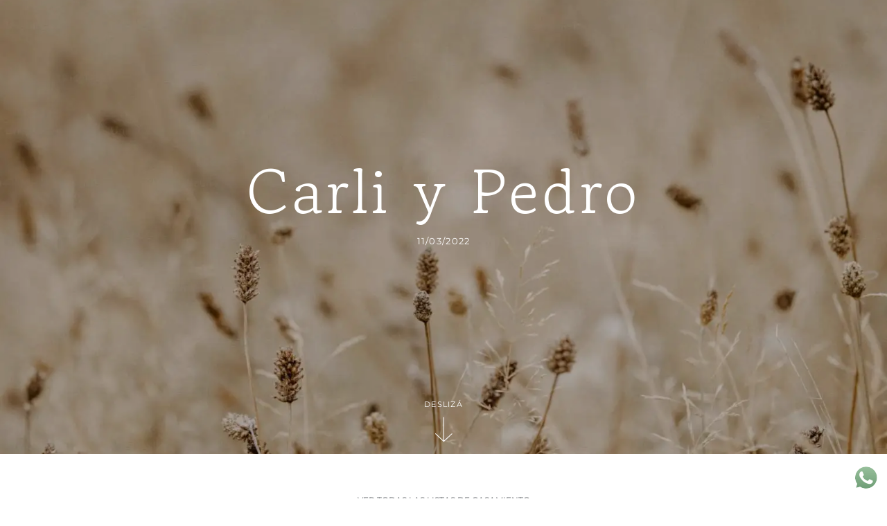

--- FILE ---
content_type: text/html; charset=UTF-8
request_url: https://confites.com/pareja/carla-y-pedro/regalar
body_size: 3806
content:
<!DOCTYPE html>
<html lang="es-AR">
<head>
    <meta charset="utf-8">
    <meta name="viewport" content="width=device-width, initial-scale=1">
    <meta name="csrf-token" content="LlcQeJhtS1OjQuMYp2HYbcdhfIp8mmlojsQZKrCe">
	<link rel="dns-prefetch" href="//use.fontawesome.com">
    <link rel="dns-prefetch" href="//www.googletagmanager.com">
    <link rel="dns-prefetch" href="//connect.facebook.net">
    <link rel="dns-prefetch" href="//www.facebook.com">
    <link rel="dns-prefetch" href="//static.hotjar.com">
	<link rel="dns-prefetch" href="//in.hotjar.com">
	<link rel="dns-prefetch" href="//connect.facebook.net">
    
<meta name="google-site-verification" content="X8oVAIwsBzofjSd854wSafbySJrndSC-cP7XQSMlw2Q"><link rel="canonical" href="https://confites.com/pareja/carla-y-pedro/regalar"><meta name="robots" content="all"><meta property="og:title" content="Confites"><meta property="og:url" content="https://confites.com/pareja/carla-y-pedro/regalar"><meta property="og:type" content="website"><meta name="twitter:card" content="summary_large_image"><meta name="twitter:site" content="@confites"><script type="application/ld+json">{"@context":"https://schema.org","@type":"WebPage","name":"Over 9000 Thousand!","description":"For those who helped create the Genki Dama"}</script>
<script type="application/ld+json">{"@context":"https:\/\/schema.org","@type":"LocalBusiness","name":"Confites","email":"soporte@confites.com","url":"https:\/\/confites.com","description":"Confites es una plataforma que ofrece a las parejas un espacio en el que puedan armar, de manera práctica y original, su lista de regalos de casamiento.","image":"https:\/\/confites.com\/statics\/images\/icon-hi-confites-180x180.png?v=3.0.0.1","logo":{"@type":"ImageObject","url":"https:\/\/confites.com\/statics\/images\/icon-hi-confites-180x180.png?v=3.0.0.1"},"priceRange":"$$","telephone":"+5491139268962","address":{"@type":"PostalAddress"},"contactPoint":{"@type":"ContactPoint","telephone":"+5491139268962","contactType":"customer service"}}</script>
<link href="/statics/styles/styles.css?id=400afbe8e228fdd2197bb7dbab1f4128" rel="stylesheet">
<link href="/statics/styles/microsite-vendor.css?id=36062662ff22f71b5b761b8f5afab7a1" rel="stylesheet">
<link rel="icon" type="image/svg+xml" href="/statics/images/icon-hi-c.svg?v=3.0.0.1">
<link rel="alternate icon" type="image/png" href="/statics/images/icon-low-c.png?v=3.0.0.1">
<link rel="apple-touch-icon" href="/statics/images/icon-hi-confites-180x180.png?v=3.0.0.1">
<link rel="manifest" href="/manifest.json?v=3.0.0.7">
<link rel="mask-icon" href="/statics/images/mask-grayscale-512x512.min.svg?v=3.0.0.1" color="#2B363F">
<meta name="msapplication-TileImage" content="/statics/images/icon-hi-confites-144x144.png?v=3.0.0.1">
<meta name="msapplication-TileColor" content="#2B363F">
<meta name="msapplication-navbutton-color" content="#2B363F"/>
<meta name="twitter:widgets:link-color" content="#2B363F"/>
<meta name="theme-color" content="#2B363F">
<meta name="apple-mobile-web-app-status-bar-style" content="#2B363F">
<meta name="msapplication-navbutton-color" content="#2B363F">
<meta name="mobile-web-app-capable" content="yes">
<style></style>
<script>(function(w,d,s,l,i){w[l]=w[l]||[];w[l].push({'gtm.start':
new Date().getTime(),event:'gtm.js'});var f=d.getElementsByTagName(s)[0],
j=d.createElement(s),dl=l!='dataLayer'?'&l='+l:'';j.async=true;j.src=
'https://www.googletagmanager.com/gtm.js?id='+i+dl;f.parentNode.insertBefore(j,f);
})(window,document,'script','dataLayer','GTM-5XXHJ43');</script>
</head>
<body id="top" class="microsite with-hidden-nav with-full-banner">

	<noscript><iframe src="https://www.googletagmanager.com/ns.html?id=GTM-5XXHJ43" height="0" width="0" style="display:none;visibility:hidden"></iframe></noscript>

	
	<main id="mkApp" class="main microsite">

		<div class="nav-container">

	<div class="mobile-brand">
		<a href="https://confites.com"><svg xmlns="http://www.w3.org/2000/svg" viewBox="0 0 778.3939 74" width="158" height="16" alt="Confites" aria-label="Confites"><g transform="matrix(0.9999999999999999, 0, 0, 0.9999999999999999, -7.105427357601002e-15, 0)"><path fill="#404850" d="M36.49,1.13c4.23,0,20.61-.57,22.09,17.88h1.16l1.05-12.76C54.16,1.02,47.33,0,36.49,0,15.04,0,0,12.61,0,37s15.04,37,36.49,37c11.25,0,16.51-1.33,24.29-6.36l-1.05-13.73h-1.16c-.63,17.83-16.43,18.96-22.09,18.96-10.31,0-25.77-2.77-25.77-35.87S25.87,1.13,36.49,1.13Z"/><path fill="#404850" d="M144.7,0c-23.14,0-33.13,17.22-33.13,37.51s9.99,36.49,33.13,36.49,33.13-16.09,33.13-36.49S167.84,0,144.7,0ZM144.7,72.87c-12.52,0-24.08-7.18-24.08-35.36S132.19,1.13,144.7,1.13s23.87,8.3,23.87,36.39-11.46,35.36-23.87,35.36Z"/><path fill="#404850" d="M352.42,2.05c4.63,0,5.36,1.84,5.36,8.2v51.86c0,7.63-.95,9.84-5.36,9.84v1.13h19v-1.13c-4.73,0-5.47-2.21-5.47-9.76v-25.02c16.45.03,21.63.46,21.63,7.73h1.16v-16.23h-1.16c0,7.85-5.18,7.46-21.63,7.38V2.05h6.62c12.43.15,26.71-1.32,26.71,11.94h1.16V.92h-48.03v1.13Z"/><path fill="#404850" d="M518.95,13.99h1.05c0-12.62,12.73-11.94,17.56-11.94h8.31v62.32c0,6.66-2.52,7.58-6.94,7.58v1.13h21.88v-1.13c-4.42,0-6.94-.92-6.94-7.58V2.05h8.31c2.21,0,17.56-.8,17.56,11.94h1.16V.92h-61.95v13.06Z"/><path fill="#404850" d="M765.55,37.92l-17.98-11.48c-16.93-10.66-5.99-25.32,5.36-25.32,13.4,0,20.82,3.53,21.24,16.04h1.26V4.82s-8.62-4.82-22.51-4.82-18.83,8-18.83,8c-7.78,12.71,3.79,21.42,11.36,26.54l17.98,11.58c12.09,8.2,10.62,26.75-7.68,26.75-9.56,0-21.56-2.56-22.09-18.24h-1.05v13.83s7.68,5.53,23.14,5.53,20.3-8.4,20.3-8.4c4.31-7.07,3.68-18.55-10.52-27.67Z"/><path fill="#404850" d="M281.85,2.25c8.57,0,7.57,5.7,7.57,24.29v5.01h-.01v29.63L242.39.92h-13.3v1.02c2.73.2,3.26-.2,9.99,8l.06.08v37.64c0,18.59,0,24.29-7.93,24.29v1.13h16.66v-1.13c-8.57,0-7.57-5.7-7.57-24.29V11.49l48.53,61.59h1.73v-4.32h.01V26.54c0-18.59,0-24.29,7.93-24.29v-1.13h-16.66v1.13Z"/><path fill="#404850" d="M648.82,71.95h-1.16c-4.73,0-5.47-2.2-5.47-9.75v-25.03c16.45.03,21.63.46,21.63,7.73h1.16v-16.23h-1.16c0,7.85-5.18,7.46-21.63,7.38V11.81c0-7.55.73-9.76,5.47-9.76h0s1.16,0,1.16,0c12.52.06,26.71-1.32,26.71,11.94h1.16V.92h-48.03v1.13h0c4.42,0,5.36,2.21,5.36,9.84v50.22c0,7.63-.95,9.84-5.36,9.84h0v1.13h48.03v-13.06h-1.16c0,13.26-14.3,11.94-26.71,11.94Z"/><path fill="#404850" d="M464.21,62.19v-22.66h0V11.89c0-7.63.95-9.84,5.36-9.84V.92h-19.01v1.13c4.73,0,5.47,2.21,5.47,9.76v29.63h0v20.67c0,7.63-.95,9.84-5.36,9.84v1.13h19.01v-1.13c-4.73,0-5.47-2.21-5.47-9.76Z"/></g></svg></a>
	</div>

	<input type="checkbox" id="mkMenuToggle" class="menu-toggle">
	<label for="mkMenuToggle" class="hamburger">
		<span></span>
		<span></span>
		<span></span>
	</label>

	<nav class="main-nav">
		<ul class="navbar-nav">
							<li class="couple nav-item"><a href="https://confites.com/pareja/carla-y-pedro/regalar" class="nav-link">Carli &amp; Pedro</a></li>
			
			<li class="brand">
				<a href="https://confites.com"><svg xmlns="http://www.w3.org/2000/svg" viewBox="0 0 778.3939 74" width="126" height="12" alt="Confites" aria-label="Confites"><g transform="matrix(0.9999999999999999, 0, 0, 0.9999999999999999, -7.105427357601002e-15, 0)"><path fill="#404850" d="M36.49,1.13c4.23,0,20.61-.57,22.09,17.88h1.16l1.05-12.76C54.16,1.02,47.33,0,36.49,0,15.04,0,0,12.61,0,37s15.04,37,36.49,37c11.25,0,16.51-1.33,24.29-6.36l-1.05-13.73h-1.16c-.63,17.83-16.43,18.96-22.09,18.96-10.31,0-25.77-2.77-25.77-35.87S25.87,1.13,36.49,1.13Z"/><path fill="#404850" d="M144.7,0c-23.14,0-33.13,17.22-33.13,37.51s9.99,36.49,33.13,36.49,33.13-16.09,33.13-36.49S167.84,0,144.7,0ZM144.7,72.87c-12.52,0-24.08-7.18-24.08-35.36S132.19,1.13,144.7,1.13s23.87,8.3,23.87,36.39-11.46,35.36-23.87,35.36Z"/><path fill="#404850" d="M352.42,2.05c4.63,0,5.36,1.84,5.36,8.2v51.86c0,7.63-.95,9.84-5.36,9.84v1.13h19v-1.13c-4.73,0-5.47-2.21-5.47-9.76v-25.02c16.45.03,21.63.46,21.63,7.73h1.16v-16.23h-1.16c0,7.85-5.18,7.46-21.63,7.38V2.05h6.62c12.43.15,26.71-1.32,26.71,11.94h1.16V.92h-48.03v1.13Z"/><path fill="#404850" d="M518.95,13.99h1.05c0-12.62,12.73-11.94,17.56-11.94h8.31v62.32c0,6.66-2.52,7.58-6.94,7.58v1.13h21.88v-1.13c-4.42,0-6.94-.92-6.94-7.58V2.05h8.31c2.21,0,17.56-.8,17.56,11.94h1.16V.92h-61.95v13.06Z"/><path fill="#404850" d="M765.55,37.92l-17.98-11.48c-16.93-10.66-5.99-25.32,5.36-25.32,13.4,0,20.82,3.53,21.24,16.04h1.26V4.82s-8.62-4.82-22.51-4.82-18.83,8-18.83,8c-7.78,12.71,3.79,21.42,11.36,26.54l17.98,11.58c12.09,8.2,10.62,26.75-7.68,26.75-9.56,0-21.56-2.56-22.09-18.24h-1.05v13.83s7.68,5.53,23.14,5.53,20.3-8.4,20.3-8.4c4.31-7.07,3.68-18.55-10.52-27.67Z"/><path fill="#404850" d="M281.85,2.25c8.57,0,7.57,5.7,7.57,24.29v5.01h-.01v29.63L242.39.92h-13.3v1.02c2.73.2,3.26-.2,9.99,8l.06.08v37.64c0,18.59,0,24.29-7.93,24.29v1.13h16.66v-1.13c-8.57,0-7.57-5.7-7.57-24.29V11.49l48.53,61.59h1.73v-4.32h.01V26.54c0-18.59,0-24.29,7.93-24.29v-1.13h-16.66v1.13Z"/><path fill="#404850" d="M648.82,71.95h-1.16c-4.73,0-5.47-2.2-5.47-9.75v-25.03c16.45.03,21.63.46,21.63,7.73h1.16v-16.23h-1.16c0,7.85-5.18,7.46-21.63,7.38V11.81c0-7.55.73-9.76,5.47-9.76h0s1.16,0,1.16,0c12.52.06,26.71-1.32,26.71,11.94h1.16V.92h-48.03v1.13h0c4.42,0,5.36,2.21,5.36,9.84v50.22c0,7.63-.95,9.84-5.36,9.84h0v1.13h48.03v-13.06h-1.16c0,13.26-14.3,11.94-26.71,11.94Z"/><path fill="#404850" d="M464.21,62.19v-22.66h0V11.89c0-7.63.95-9.84,5.36-9.84V.92h-19.01v1.13c4.73,0,5.47,2.21,5.47,9.76v29.63h0v20.67c0,7.63-.95,9.84-5.36,9.84v1.13h19.01v-1.13c-4.73,0-5.47-2.21-5.47-9.76Z"/></g></svg></a>
			</li>

			
			
			<li class="presents nav-item">
							<a href="https://confites.com/pareja/carla-y-pedro/regalar" class="nav-link">Regalar</a>
						</li>
		</ul>
	</nav>
</div>

		
	<section class="full-banner-module full-banner with-cta full-banner-0  disabled ">
	
    	<div class="banner-inner">
		<div class="overlap">
			<header>
				<h4 class="as-h1">Carli y Pedro</h4>
									<aside>11/03/2022</aside>
											</header>

							<aside class="disabled-message">El casamiento ya pasó</aside>
			
			
			<button type="button" class="btn-arrow" @click="scrollAfterFullBanner(70, '')">
				<span>Deslizá</span>
				<img src="https://confites.com/statics/images/arrow-white.svg">
			</button>

						<div class="background-wrapper">
				<picture class="background parallax">
										<img src="https://confites.com/assets/images/5Y1CXjIm80tU0Ygm82BRY72KsS8ox6jNCxL8Gjr8.webp" alt="Carli y Pedro" />
				</picture>
			</div>
					</div>
	</div>
</section>

	<div class="not-visible container microsite">

		<p>
			<a href="https://confites.com/listas-de-casamiento">Ver todas las listas de casamiento</a>
		</p>

		<hr/>

		<p><a href="https://confites.com">Volver a</a></p>

		<div class="brand">
			<a href="https://confites.com"><svg xmlns="http://www.w3.org/2000/svg" viewBox="0 0 778.3939 74" width="247" height="26" alt="Confites" aria-label="Confites"><g transform="matrix(0.9999999999999999, 0, 0, 0.9999999999999999, -7.105427357601002e-15, 0)"><path fill="#404850" d="M36.49,1.13c4.23,0,20.61-.57,22.09,17.88h1.16l1.05-12.76C54.16,1.02,47.33,0,36.49,0,15.04,0,0,12.61,0,37s15.04,37,36.49,37c11.25,0,16.51-1.33,24.29-6.36l-1.05-13.73h-1.16c-.63,17.83-16.43,18.96-22.09,18.96-10.31,0-25.77-2.77-25.77-35.87S25.87,1.13,36.49,1.13Z"/><path fill="#404850" d="M144.7,0c-23.14,0-33.13,17.22-33.13,37.51s9.99,36.49,33.13,36.49,33.13-16.09,33.13-36.49S167.84,0,144.7,0ZM144.7,72.87c-12.52,0-24.08-7.18-24.08-35.36S132.19,1.13,144.7,1.13s23.87,8.3,23.87,36.39-11.46,35.36-23.87,35.36Z"/><path fill="#404850" d="M352.42,2.05c4.63,0,5.36,1.84,5.36,8.2v51.86c0,7.63-.95,9.84-5.36,9.84v1.13h19v-1.13c-4.73,0-5.47-2.21-5.47-9.76v-25.02c16.45.03,21.63.46,21.63,7.73h1.16v-16.23h-1.16c0,7.85-5.18,7.46-21.63,7.38V2.05h6.62c12.43.15,26.71-1.32,26.71,11.94h1.16V.92h-48.03v1.13Z"/><path fill="#404850" d="M518.95,13.99h1.05c0-12.62,12.73-11.94,17.56-11.94h8.31v62.32c0,6.66-2.52,7.58-6.94,7.58v1.13h21.88v-1.13c-4.42,0-6.94-.92-6.94-7.58V2.05h8.31c2.21,0,17.56-.8,17.56,11.94h1.16V.92h-61.95v13.06Z"/><path fill="#404850" d="M765.55,37.92l-17.98-11.48c-16.93-10.66-5.99-25.32,5.36-25.32,13.4,0,20.82,3.53,21.24,16.04h1.26V4.82s-8.62-4.82-22.51-4.82-18.83,8-18.83,8c-7.78,12.71,3.79,21.42,11.36,26.54l17.98,11.58c12.09,8.2,10.62,26.75-7.68,26.75-9.56,0-21.56-2.56-22.09-18.24h-1.05v13.83s7.68,5.53,23.14,5.53,20.3-8.4,20.3-8.4c4.31-7.07,3.68-18.55-10.52-27.67Z"/><path fill="#404850" d="M281.85,2.25c8.57,0,7.57,5.7,7.57,24.29v5.01h-.01v29.63L242.39.92h-13.3v1.02c2.73.2,3.26-.2,9.99,8l.06.08v37.64c0,18.59,0,24.29-7.93,24.29v1.13h16.66v-1.13c-8.57,0-7.57-5.7-7.57-24.29V11.49l48.53,61.59h1.73v-4.32h.01V26.54c0-18.59,0-24.29,7.93-24.29v-1.13h-16.66v1.13Z"/><path fill="#404850" d="M648.82,71.95h-1.16c-4.73,0-5.47-2.2-5.47-9.75v-25.03c16.45.03,21.63.46,21.63,7.73h1.16v-16.23h-1.16c0,7.85-5.18,7.46-21.63,7.38V11.81c0-7.55.73-9.76,5.47-9.76h0s1.16,0,1.16,0c12.52.06,26.71-1.32,26.71,11.94h1.16V.92h-48.03v1.13h0c4.42,0,5.36,2.21,5.36,9.84v50.22c0,7.63-.95,9.84-5.36,9.84h0v1.13h48.03v-13.06h-1.16c0,13.26-14.3,11.94-26.71,11.94Z"/><path fill="#404850" d="M464.21,62.19v-22.66h0V11.89c0-7.63.95-9.84,5.36-9.84V.92h-19.01v1.13c4.73,0,5.47,2.21,5.47,9.76v29.63h0v20.67c0,7.63-.95,9.84-5.36,9.84v1.13h19.01v-1.13c-4.73,0-5.47-2.21-5.47-9.76Z"/></g></svg></a>
		</div>

	</div>


	</main>

	<footer class="footer small with-go-up">
	<div class="container">
		<div class="copyright">
			<a href="https://confites.com">
				Confites © 2026
			</a>
		</div>
		<div class="links-wrapper">
			<nav class="navbar justify-content-center">
				<div class="navbar-wrapper justify-content-center">
					<ul class="navbar-nav p-0">
						<li class="nav-item "><a class="nav-link" href="https://confites.com/terminos-y-condiciones">Términos y Condiciones</a></li>
						<li class="nav-item "><a class="nav-link" href="https://confites.com/politicas-de-privacidad">Política de Privacidad</a></li>
						<li class="nav-item "><a class="nav-link" href="https://confites.com/contacto">Comunicate con Nosotros</a></li>
					</ul>
				</div>
			</nav>
		</div>
		<div class="social-networks">
			<ul>
				<li class="nav-item"><a href="https://facebook.com/confites" target="_blank" rel="noopener"><img src="https://confites.com/statics/images/facebook-icon.svg" alt="Facebook" width="22" height="22"/></a></li>
				<li class="nav-item"><a href="https://instagram.com/confites" target="_blank" rel="noopener"><img src="https://confites.com/statics/images/instagram-icon.svg" alt="Instagram" width="22" height="22"/></a></li>
				<li class="nav-item"><a href="https://wa.me/5491139268962?text=Hola%2C+tengo+una+consulta." target="_blank" rel="noopener"><img src="https://confites.com/statics/images/whatsapp-icon.svg" alt="Contacto" width="22" height="22"/></a></li>
			</ul>
		</div>
	</div>
</footer>
<div class="whatsapp-chat">
	<a href="https://wa.me/5491139268962?text=Hola+te+hablo+por+Confites+Estados+Unidos%2C+mi+consulta+es+sobre..." target="_blank" aria-label="Iniciar Chat de WhatsApp"><img src="https://confites.com/statics/images/whatsapp.svg" alt="Iniciar Chat de WhatsApp" width="40" height="40" /></a>
</div>
<div class="go-up"><img src="https://confites.com/statics/images/angle-up.svg" alt="Subir" width="24" height="20"></div>


	<script src="/statics/scripts/manifest.js?id=29360d8dbdfa87185e2ebcd2fcfda690" defer></script>
<script src="/statics/scripts/public.js?id=95434d40351195a759a7b15563d49430" defer></script>
<script src="/statics/scripts/vendor.js?id=2b72909e31e3013c6d497615fe463a0e" defer></script>
<script src="/statics/scripts/app.js?id=1d11f35cf382f42cf5880096eb74e2ce" defer></script>

<script defer src="https://static.cloudflareinsights.com/beacon.min.js/vcd15cbe7772f49c399c6a5babf22c1241717689176015" integrity="sha512-ZpsOmlRQV6y907TI0dKBHq9Md29nnaEIPlkf84rnaERnq6zvWvPUqr2ft8M1aS28oN72PdrCzSjY4U6VaAw1EQ==" data-cf-beacon='{"version":"2024.11.0","token":"d9fcc141c11448b6b28834758713104b","r":1,"server_timing":{"name":{"cfCacheStatus":true,"cfEdge":true,"cfExtPri":true,"cfL4":true,"cfOrigin":true,"cfSpeedBrain":true},"location_startswith":null}}' crossorigin="anonymous"></script>
</body>
</html>


--- FILE ---
content_type: text/css
request_url: https://confites.com/statics/styles/styles.css?id=400afbe8e228fdd2197bb7dbab1f4128
body_size: 32994
content:
.b-avatar{align-items:center;display:inline-flex;flex-shrink:0;font-size:inherit;font-weight:400;height:2.5rem;justify-content:center;line-height:1;max-height:auto;max-width:100%;overflow:visible;position:relative;text-align:center;transition:color .15s ease-in-out,background-color .15s ease-in-out,box-shadow .15s ease-in-out;vertical-align:middle;width:2.5rem}.b-avatar:focus{outline:0}.b-avatar.btn,.b-avatar[href]{border:0;padding:0}.b-avatar.btn .b-avatar-img img,.b-avatar[href] .b-avatar-img img{transition:transform .15s ease-in-out}.b-avatar.btn:not(:disabled):not(.disabled),.b-avatar[href]:not(:disabled):not(.disabled){cursor:pointer}.b-avatar.btn:not(:disabled):not(.disabled):hover .b-avatar-img img,.b-avatar[href]:not(:disabled):not(.disabled):hover .b-avatar-img img{transform:scale(1.15)}.b-avatar.disabled,.b-avatar:disabled,.b-avatar[disabled]{opacity:.65;pointer-events:none}.b-avatar .b-avatar-custom,.b-avatar .b-avatar-img,.b-avatar .b-avatar-text{align-items:center;border-radius:inherit;display:flex;height:100%;justify-content:center;-webkit-mask-image:radial-gradient(#fff,#000);mask-image:radial-gradient(#fff,#000);overflow:hidden;width:100%}.b-avatar .b-avatar-text{text-transform:uppercase;white-space:nowrap}.b-avatar[href]{text-decoration:none}.b-avatar>.bootstrap-icon{height:auto;max-width:100%;width:60%}.b-avatar .b-avatar-img img{border-radius:inherit;height:100%;max-height:auto;-o-object-fit:cover;object-fit:cover;width:100%}.b-avatar .b-avatar-badge{border-radius:10em;font-size:70%;font-weight:700;line-height:1;min-height:1.5em;min-width:1.5em;padding:.25em;position:absolute;z-index:1}.b-avatar-sm{height:1.5rem;width:1.5rem}.b-avatar-sm .b-avatar-text{font-size:.6rem}.b-avatar-sm .b-avatar-badge{font-size:.42rem}.b-avatar-lg{height:3.5rem;width:3.5rem}.b-avatar-lg .b-avatar-text{font-size:1.4rem}.b-avatar-lg .b-avatar-badge{font-size:.98rem}.b-avatar-group .b-avatar-group-inner{display:flex;flex-wrap:wrap}.b-avatar-group .b-avatar{border:1px solid #dee2e6}.b-avatar-group .btn.b-avatar:hover:not(.disabled):not(disabled),.b-avatar-group a.b-avatar:hover:not(.disabled):not(disabled){z-index:1}.btn{position:relative}.btn .btn-loading.mode-inline{display:inline-block}.btn .btn-loading.mode-fill{align-items:center;display:flex;height:100%;justify-content:center;left:0;position:absolute;top:0;width:100%}.btn .btn-loading .btn-spinner{-webkit-margin-end:.4rem;--bs-spinner-width:1.5rem;--bs-spinner-height:1.5rem;--bs-spinner-border-width:.15em;margin-inline-end:.4rem}.btn .btn-loading .btn-spinner.spinner-border-sm{-webkit-margin-end:.25rem;--bs-spinner-width:1rem;--bs-spinner-height:1rem;margin-inline-end:.25rem}.btn .btn-loading.fw-bold .btn-spinner{--bs-spinner-border-width:.2em}.btn .btn-content{display:inline-block}.btn .btn-content.btn-loading-fill{color:transparent}.card-deck{gap:1.5rem}@media (min-width:576px){.card-deck{display:flex;flex-flow:row wrap}}.card-deck>.card{flex:1 0 0%;margin-bottom:0}.card-columns .card{margin-bottom:.75rem}@media (min-width:576px){.card-columns{-moz-column-count:3;column-count:3;-moz-column-gap:1.25rem;column-gap:1.25rem;orphans:1;widows:1}.card-columns .card{display:inline-block;width:100%}}.b-form-tags.focus{background-color:#fff;border-color:#86b7fe;box-shadow:0 0 0 .25rem #0d6efd40;color:#212529;outline:0}.b-form-tags.disabled{background-color:#e9ecef}.b-form-tag.disabled{opacity:.75}.b-form-tags.focus.is-valid{border-color:#198754;box-shadow:0 0 0 .25rem #19875440}.b-form-tags.focus.is-invalid{border-color:#dc3545;box-shadow:0 0 0 .25rem #dc354540}.b-form-tags .b-form-tags-list{margin-top:-.25rem}.b-form-tags .b-form-tags-list .b-form-tag,.b-form-tags .b-form-tags-list .b-from-tags-field{margin-top:.25rem}.b-form-tags .b-form-tags-list .b-form-tag{padding:.25em .65em}.b-form-tag{font-size:75%!important;font-weight:400!important;line-height:1.5!important;margin-right:.25rem}.b-form-tags .b-form-tag+.b-form-tag{margin-left:0}.b-form-tag>button.b-form-tag-remove{color:inherit;float:none;font-size:75%;line-height:1;margin-left:.25rem}.input-group>.input-group-append:last-child>.btn-group:not(:last-child):not(.dropdown-toggle)>.btn,.input-group>.input-group-append:not(:last-child)>.btn-group>.btn,.input-group>.input-group-prepend>.btn-group>.btn{border-bottom-right-radius:0;border-top-right-radius:0}.input-group>.input-group-append>.btn-group>.btn,.input-group>.input-group-prepend:first-child>.btn-group:not(:first-child)>.btn,.input-group>.input-group-prepend:not(:first-child)>.btn-group>.btn{border-bottom-left-radius:0;border-top-left-radius:0}.input-group-lg .input-group-append>.btn,.input-group-lg .input-group-append>.form-control,.input-group-lg .input-group-append>.form-select,.input-group-lg .input-group-append>.input-group-text,.input-group-lg .input-group-prepend>.btn,.input-group-lg .input-group-prepend>.form-control,.input-group-lg .input-group-prepend>.form-select,.input-group-lg .input-group-prepend>.input-group-text{border-radius:.5rem;font-size:1.25rem;padding:.5rem 1rem}.input-group-sm .input-group-append>.btn,.input-group-sm .input-group-append>.form-control,.input-group-sm .input-group-append>.form-select,.input-group-sm .input-group-append>.input-group-text,.input-group-sm .input-group-prepend>.btn,.input-group-sm .input-group-prepend>.form-control,.input-group-sm .input-group-prepend>.form-select,.input-group-sm .input-group-prepend>.input-group-text{border-radius:.25rem;font-size:.875rem;padding:.25rem .5rem}.input-group .btn-group:not(:last-child)>:not(:first-child){border-end-end-radius:0;border-start-end-radius:0}.input-group .btn-group:not(:last-child)>:not(:last-child){border-end-end-radius:0;border-end-start-radius:0;border-start-end-radius:0;border-start-start-radius:0}.input-group .btn-group:not(:first-child)>:not(:last-child){border-end-start-radius:0;border-start-start-radius:0}.b-pagination-pills .page-item .page-link{border-radius:50rem!important;line-height:1;margin-left:.25rem}.b-pagination-pills .page-item:first-child .page-link{margin-left:0}.fade-enter-active,.fade-leave-active{transition:opacity .25s linear}.fade-enter-from,.fade-leave-to{opacity:0}.b-table-stacked-label{display:none;font-weight:700}.table.b-table.b-table-stacked{display:block;width:100%}.table.b-table.b-table-stacked>tfoot,.table.b-table.b-table-stacked>tfoot>tr.b-table-bottom-row,.table.b-table.b-table-stacked>tfoot>tr.b-table-top-row,.table.b-table.b-table-stacked>thead,.table.b-table.b-table-stacked>thead>tr.b-table-bottom-row,.table.b-table.b-table-stacked>thead>tr.b-table-top-row{display:none}.table.b-table.b-table-stacked>caption,.table.b-table.b-table-stacked>tbody,.table.b-table.b-table-stacked>tbody>tr,.table.b-table.b-table-stacked>tbody>tr>td,.table.b-table.b-table-stacked>tbody>tr>td>.b-table-stacked-label,.table.b-table.b-table-stacked>tbody>tr>th{display:block}.table.b-table.b-table-stacked>tbody>tr>:first-child,.table.b-table.b-table-stacked>tbody>tr>[rowspan]+td,.table.b-table.b-table-stacked>tbody>tr>[rowspan]+th{border-top-width:3px}.table.b-table.b-table-stacked>tbody>tr>[data-label]:before{word-wrap:break-word;content:attr(data-label);float:left;font-style:normal;font-weight:700;margin:0;padding:0 .5rem 0 0;text-align:right;width:40%}.table.b-table.b-table-stacked>tbody>tr>[data-label]:after{clear:both;content:"";display:block}.table.b-table.b-table-stacked>tbody>tr>[data-label]>div{display:inline-block;margin:0;padding:0 0 0 .5rem;width:60%}@media (max-width:575.98px){.table.b-table.b-table-stacked-sm{display:block;width:100%}.table.b-table.b-table-stacked-sm>tfoot,.table.b-table.b-table-stacked-sm>tfoot>tr.b-table-bottom-row,.table.b-table.b-table-stacked-sm>tfoot>tr.b-table-top-row,.table.b-table.b-table-stacked-sm>thead,.table.b-table.b-table-stacked-sm>thead>tr.b-table-bottom-row,.table.b-table.b-table-stacked-sm>thead>tr.b-table-top-row{display:none}.table.b-table.b-table-stacked-sm>caption,.table.b-table.b-table-stacked-sm>tbody,.table.b-table.b-table-stacked-sm>tbody>tr,.table.b-table.b-table-stacked-sm>tbody>tr>td,.table.b-table.b-table-stacked-sm>tbody>tr>td>.b-table-stacked-label,.table.b-table.b-table-stacked-sm>tbody>tr>th{display:block}.table.b-table.b-table-stacked-sm>tbody>tr>:first-child,.table.b-table.b-table-stacked-sm>tbody>tr>[rowspan]+td,.table.b-table.b-table-stacked-sm>tbody>tr>[rowspan]+th{border-top-width:3px}.table.b-table.b-table-stacked-sm>tbody>tr>[data-label]:before{word-wrap:break-word;content:attr(data-label);float:left;font-style:normal;font-weight:700;margin:0;padding:0 .5rem 0 0;text-align:right;width:40%}.table.b-table.b-table-stacked-sm>tbody>tr>[data-label]:after{clear:both;content:"";display:block}.table.b-table.b-table-stacked-sm>tbody>tr>[data-label]>div{display:inline-block;margin:0;padding:0 0 0 .5rem;width:60%}}@media (max-width:767.98px){.table.b-table.b-table-stacked-md{display:block;width:100%}.table.b-table.b-table-stacked-md>tfoot,.table.b-table.b-table-stacked-md>tfoot>tr.b-table-bottom-row,.table.b-table.b-table-stacked-md>tfoot>tr.b-table-top-row,.table.b-table.b-table-stacked-md>thead,.table.b-table.b-table-stacked-md>thead>tr.b-table-bottom-row,.table.b-table.b-table-stacked-md>thead>tr.b-table-top-row{display:none}.table.b-table.b-table-stacked-md>caption,.table.b-table.b-table-stacked-md>tbody,.table.b-table.b-table-stacked-md>tbody>tr,.table.b-table.b-table-stacked-md>tbody>tr>td,.table.b-table.b-table-stacked-md>tbody>tr>td>.b-table-stacked-label,.table.b-table.b-table-stacked-md>tbody>tr>th{display:block}.table.b-table.b-table-stacked-md>tbody>tr>:first-child,.table.b-table.b-table-stacked-md>tbody>tr>[rowspan]+td,.table.b-table.b-table-stacked-md>tbody>tr>[rowspan]+th{border-top-width:3px}.table.b-table.b-table-stacked-md>tbody>tr>[data-label]:before{word-wrap:break-word;content:attr(data-label);float:left;font-style:normal;font-weight:700;margin:0;padding:0 .5rem 0 0;text-align:right;width:40%}.table.b-table.b-table-stacked-md>tbody>tr>[data-label]:after{clear:both;content:"";display:block}.table.b-table.b-table-stacked-md>tbody>tr>[data-label]>div{display:inline-block;margin:0;padding:0 0 0 .5rem;width:60%}}@media (max-width:991.98px){.table.b-table.b-table-stacked-lg{display:block;width:100%}.table.b-table.b-table-stacked-lg>tfoot,.table.b-table.b-table-stacked-lg>tfoot>tr.b-table-bottom-row,.table.b-table.b-table-stacked-lg>tfoot>tr.b-table-top-row,.table.b-table.b-table-stacked-lg>thead,.table.b-table.b-table-stacked-lg>thead>tr.b-table-bottom-row,.table.b-table.b-table-stacked-lg>thead>tr.b-table-top-row{display:none}.table.b-table.b-table-stacked-lg>caption,.table.b-table.b-table-stacked-lg>tbody,.table.b-table.b-table-stacked-lg>tbody>tr,.table.b-table.b-table-stacked-lg>tbody>tr>td,.table.b-table.b-table-stacked-lg>tbody>tr>td>.b-table-stacked-label,.table.b-table.b-table-stacked-lg>tbody>tr>th{display:block}.table.b-table.b-table-stacked-lg>tbody>tr>:first-child,.table.b-table.b-table-stacked-lg>tbody>tr>[rowspan]+td,.table.b-table.b-table-stacked-lg>tbody>tr>[rowspan]+th{border-top-width:3px}.table.b-table.b-table-stacked-lg>tbody>tr>[data-label]:before{word-wrap:break-word;content:attr(data-label);float:left;font-style:normal;font-weight:700;margin:0;padding:0 .5rem 0 0;text-align:right;width:40%}.table.b-table.b-table-stacked-lg>tbody>tr>[data-label]:after{clear:both;content:"";display:block}.table.b-table.b-table-stacked-lg>tbody>tr>[data-label]>div{display:inline-block;margin:0;padding:0 0 0 .5rem;width:60%}}@media (max-width:1199.98px){.table.b-table.b-table-stacked-xl{display:block;width:100%}.table.b-table.b-table-stacked-xl>tfoot,.table.b-table.b-table-stacked-xl>tfoot>tr.b-table-bottom-row,.table.b-table.b-table-stacked-xl>tfoot>tr.b-table-top-row,.table.b-table.b-table-stacked-xl>thead,.table.b-table.b-table-stacked-xl>thead>tr.b-table-bottom-row,.table.b-table.b-table-stacked-xl>thead>tr.b-table-top-row{display:none}.table.b-table.b-table-stacked-xl>caption,.table.b-table.b-table-stacked-xl>tbody,.table.b-table.b-table-stacked-xl>tbody>tr,.table.b-table.b-table-stacked-xl>tbody>tr>td,.table.b-table.b-table-stacked-xl>tbody>tr>td>.b-table-stacked-label,.table.b-table.b-table-stacked-xl>tbody>tr>th{display:block}.table.b-table.b-table-stacked-xl>tbody>tr>:first-child,.table.b-table.b-table-stacked-xl>tbody>tr>[rowspan]+td,.table.b-table.b-table-stacked-xl>tbody>tr>[rowspan]+th{border-top-width:3px}.table.b-table.b-table-stacked-xl>tbody>tr>[data-label]:before{word-wrap:break-word;content:attr(data-label);float:left;font-style:normal;font-weight:700;margin:0;padding:0 .5rem 0 0;text-align:right;width:40%}.table.b-table.b-table-stacked-xl>tbody>tr>[data-label]:after{clear:both;content:"";display:block}.table.b-table.b-table-stacked-xl>tbody>tr>[data-label]>div{display:inline-block;margin:0;padding:0 0 0 .5rem;width:60%}}@media (max-width:1399.98px){.table.b-table.b-table-stacked-xxl{display:block;width:100%}.table.b-table.b-table-stacked-xxl>tfoot,.table.b-table.b-table-stacked-xxl>tfoot>tr.b-table-bottom-row,.table.b-table.b-table-stacked-xxl>tfoot>tr.b-table-top-row,.table.b-table.b-table-stacked-xxl>thead,.table.b-table.b-table-stacked-xxl>thead>tr.b-table-bottom-row,.table.b-table.b-table-stacked-xxl>thead>tr.b-table-top-row{display:none}.table.b-table.b-table-stacked-xxl>caption,.table.b-table.b-table-stacked-xxl>tbody,.table.b-table.b-table-stacked-xxl>tbody>tr,.table.b-table.b-table-stacked-xxl>tbody>tr>td,.table.b-table.b-table-stacked-xxl>tbody>tr>td>.b-table-stacked-label,.table.b-table.b-table-stacked-xxl>tbody>tr>th{display:block}.table.b-table.b-table-stacked-xxl>tbody>tr>:first-child,.table.b-table.b-table-stacked-xxl>tbody>tr>[rowspan]+td,.table.b-table.b-table-stacked-xxl>tbody>tr>[rowspan]+th{border-top-width:3px}.table.b-table.b-table-stacked-xxl>tbody>tr>[data-label]:before{word-wrap:break-word;content:attr(data-label);float:left;font-style:normal;font-weight:700;margin:0;padding:0 .5rem 0 0;text-align:right;width:40%}.table.b-table.b-table-stacked-xxl>tbody>tr>[data-label]:after{clear:both;content:"";display:block}.table.b-table.b-table-stacked-xxl>tbody>tr>[data-label]>div{display:inline-block;margin:0;padding:0 0 0 .5rem;width:60%}}.b-table-sticky-header,.table-responsive,[class*=table-responsive-]{margin-bottom:1rem}.b-table-sticky-header>.table,.table-responsive>.table,[class*=table-responsive-]>.table{margin-bottom:0}.b-table-sticky-header{overflow-y:auto}@media print{.b-table-sticky-header{max-height:none!important;overflow-y:visible!important}}@supports (position:sticky){.b-table-sticky-header>.table.b-table>thead>tr>th{position:sticky;top:0;z-index:2}.b-table-sticky-header>.table.b-table>tbody>tr>.b-table-sticky-column,.b-table-sticky-header>.table.b-table>tfoot>tr>.b-table-sticky-column,.b-table-sticky-header>.table.b-table>thead>tr>.b-table-sticky-column,.table-responsive>.table.b-table>tbody>tr>.b-table-sticky-column,.table-responsive>.table.b-table>tfoot>tr>.b-table-sticky-column,.table-responsive>.table.b-table>thead>tr>.b-table-sticky-column,[class*=table-responsive-]>.table.b-table>tbody>tr>.b-table-sticky-column,[class*=table-responsive-]>.table.b-table>tfoot>tr>.b-table-sticky-column,[class*=table-responsive-]>.table.b-table>thead>tr>.b-table-sticky-column{left:0;position:sticky}.b-table-sticky-header>.table.b-table>thead>tr>.b-table-sticky-column,.table-responsive>.table.b-table>thead>tr>.b-table-sticky-column,[class*=table-responsive-]>.table.b-table>thead>tr>.b-table-sticky-column{z-index:5}.b-table-sticky-header>.table.b-table>tbody>tr>.b-table-sticky-column,.b-table-sticky-header>.table.b-table>tfoot>tr>.b-table-sticky-column,.table-responsive>.table.b-table>tbody>tr>.b-table-sticky-column,.table-responsive>.table.b-table>tfoot>tr>.b-table-sticky-column,[class*=table-responsive-]>.table.b-table>tbody>tr>.b-table-sticky-column,[class*=table-responsive-]>.table.b-table>tfoot>tr>.b-table-sticky-column{z-index:2}}.table.b-table>tbody>tr>.table-b-table-default,.table.b-table>tfoot>tr>.table-b-table-default,.table.b-table>thead>tr>.table-b-table-default{background-color:#fff;color:#212529}.b-table.b-table-selectable td,.table th.b-table-sortable-column{cursor:pointer}.b-table.b-table-busy{position:relative}.b-table.b-table-busy .b-table-busy-slot{align-items:center;background:hsla(0,0%,100%,.659);display:flex;height:100%;justify-content:center;left:0;position:absolute;top:0;width:100%}.b-table.b-table-busy .b-table-busy-slot>td{border:none;padding:0}.b-table.b-table-busy .b-table-busy-slot.b-table-static-busy{display:table-row;position:static;width:100%}.b-table.b-table-sortable.b-table-sort-asc .sorted.b-table-sort-icon:before{content:"▲"}.b-table.b-table-sortable.b-table-sort-desc .sorted.b-table-sort-icon:before{content:"▼"}.b-toast{backface-visibility:hidden;background-clip:padding-box;border-radius:.375rem;display:block;max-width:350px;position:relative;z-index:1}.b-toast .toast{background-color:#ffffffd9}.b-toast:not(:last-child){margin-bottom:.75rem}.b-toast.b-toast-solid .toast{background-color:#fff}.b-toast .toast .toast-body{display:block}.b-toast-primary{background-color:#e9f1ffd9!important;border-color:#b6d4fed9!important;color:#084298}.b-toast-primary .toast-header{background-color:#cfe2ffd9;border-bottom-color:#b6d4fed9;color:#084298}.b-toast-primary.b-toast-solid .toast{background-color:#e9f1ff}.b-toast-secondary{background-color:#eff0f1d9!important;border-color:#d3d6d8d9!important;color:#41464b}.b-toast-secondary .toast-header{background-color:#e2e3e5d9;border-bottom-color:#d3d6d8d9;color:#41464b}.b-toast-secondary.b-toast-solid .toast{background-color:#eff0f1}.b-toast-success{background-color:#e2f0e9d9!important;border-color:#badbccd9!important;color:#0f5132}.b-toast-success .toast-header{background-color:#d1e7ddd9;border-bottom-color:#badbccd9;color:#0f5132}.b-toast-success.b-toast-solid .toast{background-color:#e2f0e9}.b-toast-info{background-color:#e7fafed9!important;border-color:#b6effbd9!important;color:#087990}.b-toast-info .toast-header{background-color:#cff4fcd9;border-bottom-color:#b6effbd9;color:#087990}.b-toast-info.b-toast-solid .toast{background-color:#e7fafe}.b-toast-warning{background-color:#fff9e7d9!important;border-color:#ffecb5d9!important;color:#997404}.b-toast-warning .toast-header{background-color:#fff3cdd9;border-bottom-color:#ffecb5d9;color:#997404}.b-toast-warning.b-toast-solid .toast{background-color:#fff9e7}.b-toast-danger{background-color:#fcedeed9!important;border-color:#f5c2c7d9!important;color:#842029}.b-toast-danger .toast-header{background-color:#f8d7dad9;border-bottom-color:#f5c2c7d9;color:#842029}.b-toast-danger.b-toast-solid .toast{background-color:#fcedee}.b-toast-light{background-color:#ffffffd9!important;border-color:#fdfdfed9!important;color:#959596}.b-toast-light .toast-header{background-color:#fefefed9;border-bottom-color:#fdfdfed9;color:#959596}.b-toast-light.b-toast-solid .toast{background-color:#fff}.b-toast-dark{background-color:#e0e0e1d9!important;border-color:#bcbebfd9!important;color:#141619}.b-toast-dark .toast-header{background-color:#d3d3d4d9;border-bottom-color:#bcbebfd9;color:#141619}.b-toast-dark.b-toast-solid .toast{background-color:#e0e0e1}.form-control-highlighted{animation:form-control-highlighted-blink 1s infinite;border-color:#86b7fe;transition:box-shadow .3s ease-in-out}@keyframes form-control-highlighted-blink{0%{box-shadow:0 0 0 0 transparent}50%{box-shadow:0 0 0 .25rem #0d6efd40}to{box-shadow:0 0 0 0 transparent}}.b-form-spinbutton{background-image:none;overflow:hidden;padding:0;text-align:center}.b-form-spinbutton[dir=rtl]:not(.flex-column),[dir=rtl] .b-form-spinbutton:not(.flex-column){flex-direction:row-reverse}.b-form-spinbutton output{background-color:transparent;border:0;font-size:inherit;margin:0;outline:0;padding:0 .25rem;width:auto}.b-form-spinbutton output>bdi,.b-form-spinbutton output>div{display:block;height:1.5em;min-width:2.25em}.b-form-spinbutton.flex-column{height:auto;width:auto}.b-form-spinbutton.flex-column output{margin:0 .25rem;padding:.25rem 0}.b-form-spinbutton:not(.d-inline-flex):not(.flex-column){output-width:100%}.b-form-spinbutton.d-inline-flex:not(.flex-column){width:auto}.b-form-spinbutton .btn{box-shadow:none!important;line-height:1}.b-form-spinbutton .btn:disabled{pointer-events:none}.b-form-spinbutton .btn:hover:not(:disabled)>div>.b-icon{transform:scale(1.25)}.b-form-spinbutton.disabled,.b-form-spinbutton.readonly{background-color:#e9ecef}.b-form-spinbutton.disabled{pointer-events:none}.container,.container-fluid{display:block}.input-group>.form-floating:not(:first-child)>:not(.dropdown-menu):not(.valid-tooltip):not(.valid-feedback):not(.invalid-tooltip):not(.invalid-feedback){border-bottom-left-radius:0;border-top-left-radius:0;margin-left:0}.input-group:not(.has-validation)>.form-floating:not(:last-child)>:not(.dropdown-toggle):not(.dropdown-menu){border-bottom-right-radius:0;border-top-right-radius:0}.dropdown-toggle.dropdown-toggle-no-caret:after,.dropdown-toggle.dropdown-toggle-no-caret:before{display:none!important}.bv-no-focus-ring:focus{outline:none}.modal[data-v-d76b2ec7]{display:block}.modal-dialog[data-v-d76b2ec7]{z-index:1051}
fieldset[disabled] .multiselect{pointer-events:none}.multiselect__spinner{background:#fff;display:block;height:38px;position:absolute;right:1px;top:1px;width:40px}.multiselect__spinner:after,.multiselect__spinner:before{border:2px solid transparent;border-radius:100%;border-top-color:#41b883;box-shadow:0 0 0 1px transparent;content:"";height:16px;left:50%;margin:-8px 0 0 -8px;position:absolute;top:50%;width:16px}.multiselect__spinner:before{animation:spinning 2.4s cubic-bezier(.41,.26,.2,.62);animation-iteration-count:infinite}.multiselect__spinner:after{animation:spinning 2.4s cubic-bezier(.51,.09,.21,.8);animation-iteration-count:infinite}.multiselect__loading-enter-active,.multiselect__loading-leave-active{opacity:1;transition:opacity .4s ease-in-out}.multiselect__loading-enter,.multiselect__loading-leave-active{opacity:0}.multiselect,.multiselect__input,.multiselect__single{font-family:inherit;font-size:16px;touch-action:manipulation}.multiselect{box-sizing:content-box;color:#35495e;display:block;min-height:40px;position:relative;text-align:left;width:100%}.multiselect *{box-sizing:border-box}.multiselect:focus{outline:none}.multiselect--disabled{background:#ededed;opacity:.6;pointer-events:none}.multiselect--active{z-index:50}.multiselect--active:not(.multiselect--above) .multiselect__current,.multiselect--active:not(.multiselect--above) .multiselect__input,.multiselect--active:not(.multiselect--above) .multiselect__tags{border-bottom-left-radius:0;border-bottom-right-radius:0}.multiselect--active .multiselect__select{transform:rotate(180deg)}.multiselect--above.multiselect--active .multiselect__current,.multiselect--above.multiselect--active .multiselect__input,.multiselect--above.multiselect--active .multiselect__tags{border-top-left-radius:0;border-top-right-radius:0}.multiselect__input,.multiselect__single{background:#fff;border:none;border-radius:5px;box-sizing:border-box;display:inline-block;line-height:20px;margin-bottom:8px;min-height:20px;padding:0 0 0 5px;position:relative;transition:border .1s ease;vertical-align:top;width:100%}.multiselect__input::-moz-placeholder{color:#35495e}.multiselect__input::placeholder{color:#35495e}.multiselect__tag~.multiselect__input,.multiselect__tag~.multiselect__single{width:auto}.multiselect__input:hover,.multiselect__single:hover{border-color:#cfcfcf}.multiselect__input:focus,.multiselect__single:focus{border-color:#a8a8a8;outline:none}.multiselect__single{margin-bottom:8px;padding-left:5px}.multiselect__tags-wrap{display:inline}.multiselect__tags{background:#fff;border:1px solid #e8e8e8;border-radius:5px;display:block;font-size:14px;min-height:40px;padding:8px 40px 0 8px}.multiselect__tag{background:#41b883;border-radius:5px;color:#fff;display:inline-block;line-height:1;margin-bottom:5px;margin-right:10px;max-width:100%;overflow:hidden;padding:4px 26px 4px 10px;position:relative;text-overflow:ellipsis;white-space:nowrap}.multiselect__tag-icon{border-radius:5px;bottom:0;cursor:pointer;font-style:normal;font-weight:700;line-height:22px;margin-left:7px;position:absolute;right:0;text-align:center;top:0;transition:all .2s ease;width:22px}.multiselect__tag-icon:after{color:#266d4d;content:"×";font-size:14px}.multiselect__tag-icon:focus:after,.multiselect__tag-icon:hover:after{color:#fff}.multiselect__current{border:1px solid #e8e8e8;border-radius:5px;min-height:40px;overflow:hidden;padding:8px 30px 0 12px;white-space:nowrap}.multiselect__current,.multiselect__select{box-sizing:border-box;cursor:pointer;display:block;line-height:16px;margin:0;text-decoration:none}.multiselect__select{height:38px;padding:4px 8px;position:absolute;right:1px;text-align:center;top:1px;transition:transform .2s ease;width:40px}.multiselect__select:before{border-color:#999 transparent transparent;border-style:solid;border-width:5px 5px 0;color:#999;content:"";margin-top:4px;position:relative;right:0;top:65%}.multiselect__placeholder{color:#adadad;display:inline-block;margin-bottom:10px;padding-top:2px}.multiselect--active .multiselect__placeholder{display:none}.multiselect__content-wrapper{-webkit-overflow-scrolling:touch;background:#fff;border:1px solid #e8e8e8;border-bottom-left-radius:5px;border-bottom-right-radius:5px;border-top:none;display:block;max-height:240px;overflow:auto;position:absolute;width:100%;z-index:50}.multiselect__content{display:inline-block;list-style:none;margin:0;min-width:100%;padding:0;vertical-align:top}.multiselect--above .multiselect__content-wrapper{border-bottom:none;border-bottom-left-radius:0;border-bottom-right-radius:0;border-top:1px solid #e8e8e8;border-top-left-radius:5px;border-top-right-radius:5px;bottom:100%}.multiselect__content::-webkit-scrollbar{display:none}.multiselect__element{display:block}.multiselect__option{cursor:pointer;display:block;line-height:16px;min-height:40px;padding:12px;position:relative;text-decoration:none;text-transform:none;vertical-align:middle;white-space:nowrap}.multiselect__option:after{font-size:13px;line-height:40px;padding-left:20px;padding-right:12px;position:absolute;right:0;top:0}.multiselect__option--highlight{background:#41b883;color:#fff;outline:none}.multiselect__option--highlight:after{background:#41b883;color:#fff;content:attr(data-select)}.multiselect__option--selected{background:#f3f3f3;color:#35495e;font-weight:700}.multiselect__option--selected:after{background:inherit;color:silver;content:attr(data-selected)}.multiselect__option--selected.multiselect__option--highlight{background:#ff6a6a;color:#fff}.multiselect__option--selected.multiselect__option--highlight:after{background:#ff6a6a;color:#fff;content:attr(data-deselect)}.multiselect--disabled .multiselect__current,.multiselect--disabled .multiselect__select{background:#ededed;color:#a6a6a6}.multiselect__option--disabled{background:#ededed!important;color:#a6a6a6!important;cursor:text;pointer-events:none}.multiselect__option--group{background:#ededed;color:#35495e}.multiselect__option--group.multiselect__option--highlight{background:#35495e;color:#fff}.multiselect__option--group.multiselect__option--highlight:after{background:#35495e}.multiselect__option--disabled.multiselect__option--highlight{background:#dedede}.multiselect__option--group-selected.multiselect__option--highlight{background:#ff6a6a;color:#fff}.multiselect__option--group-selected.multiselect__option--highlight:after{background:#ff6a6a;color:#fff;content:attr(data-deselect)}.multiselect-enter-active,.multiselect-leave-active{transition:all .15s ease}.multiselect-enter,.multiselect-leave-active{opacity:0}.multiselect__strong{display:inline-block;line-height:20px;margin-bottom:8px;vertical-align:top}[dir=rtl] .multiselect{text-align:right}[dir=rtl] .multiselect__select{left:1px;right:auto}[dir=rtl] .multiselect__tags{padding:8px 8px 0 40px}[dir=rtl] .multiselect__content{text-align:right}[dir=rtl] .multiselect__option:after{left:0;right:auto}[dir=rtl] .multiselect__clear{left:12px;right:auto}[dir=rtl] .multiselect__spinner{left:1px;right:auto}@keyframes spinning{0%{transform:rotate(0)}to{transform:rotate(2turn)}}
:root,[data-bs-theme=light]{--bs-blue:#0d6efd;--bs-indigo:#6610f2;--bs-purple:#6f42c1;--bs-pink:#d63384;--bs-red:#dc3545;--bs-orange:#fd7e14;--bs-yellow:#ffc107;--bs-green:#198754;--bs-teal:#20c997;--bs-cyan:#0dcaf0;--bs-black:#000;--bs-white:#fff;--bs-gray:#6c757d;--bs-gray-dark:#343a40;--bs-gray-100:#f8f9fa;--bs-gray-200:#e9ecef;--bs-gray-300:#dee2e6;--bs-gray-400:#ced4da;--bs-gray-500:#adb5bd;--bs-gray-600:#6c757d;--bs-gray-700:#495057;--bs-gray-800:#343a40;--bs-gray-900:#212529;--bs-primary:#0d6efd;--bs-secondary:#6c757d;--bs-success:#198754;--bs-info:#0dcaf0;--bs-warning:#ffc107;--bs-danger:#dc3545;--bs-light:#f8f9fa;--bs-dark:#212529;--bs-primary-rgb:13,110,253;--bs-secondary-rgb:108,117,125;--bs-success-rgb:25,135,84;--bs-info-rgb:13,202,240;--bs-warning-rgb:255,193,7;--bs-danger-rgb:220,53,69;--bs-light-rgb:248,249,250;--bs-dark-rgb:33,37,41;--bs-primary-text-emphasis:#052c65;--bs-secondary-text-emphasis:#2b2f32;--bs-success-text-emphasis:#0a3622;--bs-info-text-emphasis:#055160;--bs-warning-text-emphasis:#664d03;--bs-danger-text-emphasis:#58151c;--bs-light-text-emphasis:#495057;--bs-dark-text-emphasis:#495057;--bs-primary-bg-subtle:#cfe2ff;--bs-secondary-bg-subtle:#e2e3e5;--bs-success-bg-subtle:#d1e7dd;--bs-info-bg-subtle:#cff4fc;--bs-warning-bg-subtle:#fff3cd;--bs-danger-bg-subtle:#f8d7da;--bs-light-bg-subtle:#fcfcfd;--bs-dark-bg-subtle:#ced4da;--bs-primary-border-subtle:#9ec5fe;--bs-secondary-border-subtle:#c4c8cb;--bs-success-border-subtle:#a3cfbb;--bs-info-border-subtle:#9eeaf9;--bs-warning-border-subtle:#ffe69c;--bs-danger-border-subtle:#f1aeb5;--bs-light-border-subtle:#e9ecef;--bs-dark-border-subtle:#adb5bd;--bs-white-rgb:255,255,255;--bs-black-rgb:0,0,0;--bs-font-sans-serif:system-ui,-apple-system,"Segoe UI",Roboto,"Helvetica Neue","Noto Sans","Liberation Sans",Arial,sans-serif,"Apple Color Emoji","Segoe UI Emoji","Segoe UI Symbol","Noto Color Emoji";--bs-font-monospace:SFMono-Regular,Menlo,Monaco,Consolas,"Liberation Mono","Courier New",monospace;--bs-gradient:linear-gradient(180deg,hsla(0,0%,100%,.15),hsla(0,0%,100%,0));--bs-body-font-family:var(--bs-font-sans-serif);--bs-body-font-size:1rem;--bs-body-font-weight:400;--bs-body-line-height:1.5;--bs-body-color:#212529;--bs-body-color-rgb:33,37,41;--bs-body-bg:#fff;--bs-body-bg-rgb:255,255,255;--bs-emphasis-color:#000;--bs-emphasis-color-rgb:0,0,0;--bs-secondary-color:rgba(33,37,41,.75);--bs-secondary-color-rgb:33,37,41;--bs-secondary-bg:#e9ecef;--bs-secondary-bg-rgb:233,236,239;--bs-tertiary-color:rgba(33,37,41,.5);--bs-tertiary-color-rgb:33,37,41;--bs-tertiary-bg:#f8f9fa;--bs-tertiary-bg-rgb:248,249,250;--bs-heading-color:inherit;--bs-link-color:#0d6efd;--bs-link-color-rgb:13,110,253;--bs-link-decoration:underline;--bs-link-hover-color:#0a58ca;--bs-link-hover-color-rgb:10,88,202;--bs-code-color:#d63384;--bs-highlight-bg:#fff3cd;--bs-border-width:1px;--bs-border-style:solid;--bs-border-color:#dee2e6;--bs-border-color-translucent:rgba(0,0,0,.175);--bs-border-radius:0.375rem;--bs-border-radius-sm:0.25rem;--bs-border-radius-lg:0.5rem;--bs-border-radius-xl:1rem;--bs-border-radius-xxl:2rem;--bs-border-radius-2xl:var(--bs-border-radius-xxl);--bs-border-radius-pill:50rem;--bs-box-shadow:0 0.5rem 1rem rgba(0,0,0,.15);--bs-box-shadow-sm:0 0.125rem 0.25rem rgba(0,0,0,.075);--bs-box-shadow-lg:0 1rem 3rem rgba(0,0,0,.175);--bs-box-shadow-inset:inset 0 1px 2px rgba(0,0,0,.075);--bs-focus-ring-width:0.25rem;--bs-focus-ring-opacity:0.25;--bs-focus-ring-color:rgba(13,110,253,.25);--bs-form-valid-color:#198754;--bs-form-valid-border-color:#198754;--bs-form-invalid-color:#dc3545;--bs-form-invalid-border-color:#dc3545}[data-bs-theme=dark]{--bs-body-color:#adb5bd;--bs-body-color-rgb:173,181,189;--bs-body-bg:#212529;--bs-body-bg-rgb:33,37,41;--bs-emphasis-color:#fff;--bs-emphasis-color-rgb:255,255,255;--bs-secondary-color:rgba(173,181,189,.75);--bs-secondary-color-rgb:173,181,189;--bs-secondary-bg:#343a40;--bs-secondary-bg-rgb:52,58,64;--bs-tertiary-color:rgba(173,181,189,.5);--bs-tertiary-color-rgb:173,181,189;--bs-tertiary-bg:#2b3035;--bs-tertiary-bg-rgb:43,48,53;--bs-primary-text-emphasis:#6ea8fe;--bs-secondary-text-emphasis:#a7acb1;--bs-success-text-emphasis:#75b798;--bs-info-text-emphasis:#6edff6;--bs-warning-text-emphasis:#ffda6a;--bs-danger-text-emphasis:#ea868f;--bs-light-text-emphasis:#f8f9fa;--bs-dark-text-emphasis:#dee2e6;--bs-primary-bg-subtle:#031633;--bs-secondary-bg-subtle:#161719;--bs-success-bg-subtle:#051b11;--bs-info-bg-subtle:#032830;--bs-warning-bg-subtle:#332701;--bs-danger-bg-subtle:#2c0b0e;--bs-light-bg-subtle:#343a40;--bs-dark-bg-subtle:#1a1d20;--bs-primary-border-subtle:#084298;--bs-secondary-border-subtle:#41464b;--bs-success-border-subtle:#0f5132;--bs-info-border-subtle:#087990;--bs-warning-border-subtle:#997404;--bs-danger-border-subtle:#842029;--bs-light-border-subtle:#495057;--bs-dark-border-subtle:#343a40;--bs-heading-color:inherit;--bs-link-color:#6ea8fe;--bs-link-hover-color:#8bb9fe;--bs-link-color-rgb:110,168,254;--bs-link-hover-color-rgb:139,185,254;--bs-code-color:#e685b5;--bs-border-color:#495057;--bs-border-color-translucent:hsla(0,0%,100%,.15);--bs-form-valid-color:#75b798;--bs-form-valid-border-color:#75b798;--bs-form-invalid-color:#ea868f;--bs-form-invalid-border-color:#ea868f;color-scheme:dark}.btn-close{--bs-btn-close-color:#000;--bs-btn-close-bg:url("data:image/svg+xml;charset=utf-8,%3Csvg xmlns='http://www.w3.org/2000/svg' viewBox='0 0 16 16'%3E%3Cpath d='M.293.293a1 1 0 0 1 1.414 0L8 6.586 14.293.293a1 1 0 1 1 1.414 1.414L9.414 8l6.293 6.293a1 1 0 0 1-1.414 1.414L8 9.414l-6.293 6.293a1 1 0 0 1-1.414-1.414L6.586 8 .293 1.707a1 1 0 0 1 0-1.414z'/%3E%3C/svg%3E");--bs-btn-close-opacity:0.5;--bs-btn-close-hover-opacity:0.75;--bs-btn-close-focus-shadow:0 0 0 0.25rem rgba(13,110,253,.25);--bs-btn-close-focus-opacity:1;--bs-btn-close-disabled-opacity:0.25;--bs-btn-close-white-filter:invert(1) grayscale(100%) brightness(200%);background:transparent var(--bs-btn-close-bg) center/1em auto no-repeat;border:0;border-radius:.375rem;box-sizing:content-box;height:1em;opacity:var(--bs-btn-close-opacity);padding:.25em;width:1em}.btn-close,.btn-close:hover{color:var(--bs-btn-close-color)}.btn-close:hover{opacity:var(--bs-btn-close-hover-opacity);text-decoration:none}.btn-close:focus{box-shadow:var(--bs-btn-close-focus-shadow);opacity:var(--bs-btn-close-focus-opacity);outline:0}.btn-close.disabled,.btn-close:disabled{opacity:var(--bs-btn-close-disabled-opacity);pointer-events:none;-webkit-user-select:none;-moz-user-select:none;user-select:none}.btn-close-white,[data-bs-theme=dark] .btn-close{filter:var(--bs-btn-close-white-filter)}.modal{--bs-modal-zindex:1055;--bs-modal-width:500px;--bs-modal-padding:1rem;--bs-modal-margin:0.5rem;--bs-modal-color: ;--bs-modal-bg:var(--bs-body-bg);--bs-modal-border-color:var(--bs-border-color-translucent);--bs-modal-border-width:var(--bs-border-width);--bs-modal-border-radius:var(--bs-border-radius-lg);--bs-modal-box-shadow:0 0.125rem 0.25rem rgba(0,0,0,.075);--bs-modal-inner-border-radius:calc(var(--bs-border-radius-lg) - var(--bs-border-width));--bs-modal-header-padding-x:1rem;--bs-modal-header-padding-y:1rem;--bs-modal-header-padding:1rem 1rem;--bs-modal-header-border-color:var(--bs-border-color);--bs-modal-header-border-width:var(--bs-border-width);--bs-modal-title-line-height:1.5;--bs-modal-footer-gap:0.5rem;--bs-modal-footer-bg: ;--bs-modal-footer-border-color:var(--bs-border-color);--bs-modal-footer-border-width:var(--bs-border-width);display:none;height:100%;left:0;outline:0;overflow-x:hidden;overflow-y:auto;position:fixed;top:0;width:100%;z-index:var(--bs-modal-zindex)}.modal-dialog{margin:var(--bs-modal-margin);pointer-events:none;position:relative;width:auto}.modal.fade .modal-dialog{transform:translateY(-50px)}@media (prefers-reduced-motion:reduce){.modal.fade .modal-dialog{transition:none}}.modal.show .modal-dialog{transform:none}.modal.modal-static .modal-dialog{transform:scale(1.02)}.modal-dialog-scrollable{height:calc(100% - var(--bs-modal-margin)*2)}.modal-dialog-scrollable .modal-content{max-height:100%;overflow:hidden}.modal-dialog-scrollable .modal-body{overflow-y:auto}.modal-dialog-centered{align-items:center;display:flex;min-height:calc(100% - var(--bs-modal-margin)*2)}.modal-content{background-clip:padding-box;background-color:var(--bs-modal-bg);border:var(--bs-modal-border-width) solid var(--bs-modal-border-color);border-radius:var(--bs-modal-border-radius);color:var(--bs-modal-color);display:flex;flex-direction:column;outline:0;pointer-events:auto;position:relative;width:100%}.modal-backdrop{--bs-backdrop-zindex:1050;--bs-backdrop-bg:#000;--bs-backdrop-opacity:0.5;background-color:var(--bs-backdrop-bg);height:100vh;left:0;position:fixed;top:0;width:100vw;z-index:var(--bs-backdrop-zindex)}.modal-backdrop.fade{opacity:0}.modal-backdrop.show{opacity:var(--bs-backdrop-opacity)}.modal-header{align-items:center;border-bottom:var(--bs-modal-header-border-width) solid var(--bs-modal-header-border-color);border-top-left-radius:var(--bs-modal-inner-border-radius);border-top-right-radius:var(--bs-modal-inner-border-radius);display:flex;flex-shrink:0;justify-content:space-between;padding:var(--bs-modal-header-padding)}.modal-header .btn-close{margin:calc(var(--bs-modal-header-padding-y)*-.5) calc(var(--bs-modal-header-padding-x)*-.5) calc(var(--bs-modal-header-padding-y)*-.5) auto;padding:calc(var(--bs-modal-header-padding-y)*.5) calc(var(--bs-modal-header-padding-x)*.5)}.modal-title{line-height:var(--bs-modal-title-line-height);margin-bottom:0}.modal-body{flex:1 1 auto;padding:var(--bs-modal-padding);position:relative}.modal-footer{align-items:center;background-color:var(--bs-modal-footer-bg);border-bottom-left-radius:var(--bs-modal-inner-border-radius);border-bottom-right-radius:var(--bs-modal-inner-border-radius);border-top:var(--bs-modal-footer-border-width) solid var(--bs-modal-footer-border-color);display:flex;flex-shrink:0;flex-wrap:wrap;justify-content:flex-end;padding:calc(var(--bs-modal-padding) - var(--bs-modal-footer-gap)*.5)}.modal-footer>*{margin:calc(var(--bs-modal-footer-gap)*.5)}@media (min-width:576px){.modal{--bs-modal-margin:1.75rem;--bs-modal-box-shadow:0 0.5rem 1rem rgba(0,0,0,.15)}.modal-dialog{margin-left:auto;margin-right:auto;max-width:var(--bs-modal-width)}.modal-sm{--bs-modal-width:300px}}@media (min-width:992px){.modal-lg,.modal-xl{--bs-modal-width:800px}}@media (min-width:1200px){.modal-xl{--bs-modal-width:1140px}}.modal-fullscreen{height:100%;margin:0;max-width:none;width:100vw}.modal-fullscreen .modal-content{border:0;border-radius:0;height:100%}.modal-fullscreen .modal-footer,.modal-fullscreen .modal-header{border-radius:0}.modal-fullscreen .modal-body{overflow-y:auto}@media (max-width:575.98px){.modal-fullscreen-sm-down{height:100%;margin:0;max-width:none;width:100vw}.modal-fullscreen-sm-down .modal-content{border:0;border-radius:0;height:100%}.modal-fullscreen-sm-down .modal-footer,.modal-fullscreen-sm-down .modal-header{border-radius:0}.modal-fullscreen-sm-down .modal-body{overflow-y:auto}}@media (max-width:767.98px){.modal-fullscreen-md-down{height:100%;margin:0;max-width:none;width:100vw}.modal-fullscreen-md-down .modal-content{border:0;border-radius:0;height:100%}.modal-fullscreen-md-down .modal-footer,.modal-fullscreen-md-down .modal-header{border-radius:0}.modal-fullscreen-md-down .modal-body{overflow-y:auto}}@media (max-width:991.98px){.modal-fullscreen-lg-down{height:100%;margin:0;max-width:none;width:100vw}.modal-fullscreen-lg-down .modal-content{border:0;border-radius:0;height:100%}.modal-fullscreen-lg-down .modal-footer,.modal-fullscreen-lg-down .modal-header{border-radius:0}.modal-fullscreen-lg-down .modal-body{overflow-y:auto}}@media (max-width:1199.98px){.modal-fullscreen-xl-down{height:100%;margin:0;max-width:none;width:100vw}.modal-fullscreen-xl-down .modal-content{border:0;border-radius:0;height:100%}.modal-fullscreen-xl-down .modal-footer,.modal-fullscreen-xl-down .modal-header{border-radius:0}.modal-fullscreen-xl-down .modal-body{overflow-y:auto}}@media (max-width:1399.98px){.modal-fullscreen-xxl-down{height:100%;margin:0;max-width:none;width:100vw}.modal-fullscreen-xxl-down .modal-content{border:0;border-radius:0;height:100%}.modal-fullscreen-xxl-down .modal-footer,.modal-fullscreen-xxl-down .modal-header{border-radius:0}.modal-fullscreen-xxl-down .modal-body{overflow-y:auto}}.clearfix:after{clear:both;content:"";display:block}.text-bg-primary{background-color:RGBA(13,110,253,var(--bs-bg-opacity,1))!important;color:#fff!important}.text-bg-secondary{background-color:RGBA(108,117,125,var(--bs-bg-opacity,1))!important;color:#fff!important}.text-bg-success{background-color:RGBA(25,135,84,var(--bs-bg-opacity,1))!important;color:#fff!important}.text-bg-info{background-color:RGBA(13,202,240,var(--bs-bg-opacity,1))!important;color:#000!important}.text-bg-warning{background-color:RGBA(255,193,7,var(--bs-bg-opacity,1))!important;color:#000!important}.text-bg-danger{background-color:RGBA(220,53,69,var(--bs-bg-opacity,1))!important;color:#fff!important}.text-bg-light{background-color:RGBA(248,249,250,var(--bs-bg-opacity,1))!important;color:#000!important}.text-bg-dark{background-color:RGBA(33,37,41,var(--bs-bg-opacity,1))!important;color:#fff!important}.link-primary{color:RGBA(var(--bs-primary-rgb),var(--bs-link-opacity,1))!important;text-decoration-color:RGBA(var(--bs-primary-rgb),var(--bs-link-underline-opacity,1))!important}.link-primary:focus,.link-primary:hover{color:RGBA(10,88,202,var(--bs-link-opacity,1))!important;text-decoration-color:RGBA(10,88,202,var(--bs-link-underline-opacity,1))!important}.link-secondary{color:RGBA(var(--bs-secondary-rgb),var(--bs-link-opacity,1))!important;text-decoration-color:RGBA(var(--bs-secondary-rgb),var(--bs-link-underline-opacity,1))!important}.link-secondary:focus,.link-secondary:hover{color:RGBA(86,94,100,var(--bs-link-opacity,1))!important;text-decoration-color:RGBA(86,94,100,var(--bs-link-underline-opacity,1))!important}.link-success{color:RGBA(var(--bs-success-rgb),var(--bs-link-opacity,1))!important;text-decoration-color:RGBA(var(--bs-success-rgb),var(--bs-link-underline-opacity,1))!important}.link-success:focus,.link-success:hover{color:RGBA(20,108,67,var(--bs-link-opacity,1))!important;text-decoration-color:RGBA(20,108,67,var(--bs-link-underline-opacity,1))!important}.link-info{color:RGBA(var(--bs-info-rgb),var(--bs-link-opacity,1))!important;text-decoration-color:RGBA(var(--bs-info-rgb),var(--bs-link-underline-opacity,1))!important}.link-info:focus,.link-info:hover{color:RGBA(61,213,243,var(--bs-link-opacity,1))!important;text-decoration-color:RGBA(61,213,243,var(--bs-link-underline-opacity,1))!important}.link-warning{color:RGBA(var(--bs-warning-rgb),var(--bs-link-opacity,1))!important;text-decoration-color:RGBA(var(--bs-warning-rgb),var(--bs-link-underline-opacity,1))!important}.link-warning:focus,.link-warning:hover{color:RGBA(255,205,57,var(--bs-link-opacity,1))!important;text-decoration-color:RGBA(255,205,57,var(--bs-link-underline-opacity,1))!important}.link-danger{color:RGBA(var(--bs-danger-rgb),var(--bs-link-opacity,1))!important;text-decoration-color:RGBA(var(--bs-danger-rgb),var(--bs-link-underline-opacity,1))!important}.link-danger:focus,.link-danger:hover{color:RGBA(176,42,55,var(--bs-link-opacity,1))!important;text-decoration-color:RGBA(176,42,55,var(--bs-link-underline-opacity,1))!important}.link-light{color:RGBA(var(--bs-light-rgb),var(--bs-link-opacity,1))!important;text-decoration-color:RGBA(var(--bs-light-rgb),var(--bs-link-underline-opacity,1))!important}.link-light:focus,.link-light:hover{color:RGBA(249,250,251,var(--bs-link-opacity,1))!important;text-decoration-color:RGBA(249,250,251,var(--bs-link-underline-opacity,1))!important}.link-dark{color:RGBA(var(--bs-dark-rgb),var(--bs-link-opacity,1))!important;text-decoration-color:RGBA(var(--bs-dark-rgb),var(--bs-link-underline-opacity,1))!important}.link-dark:focus,.link-dark:hover{color:RGBA(26,30,33,var(--bs-link-opacity,1))!important;text-decoration-color:RGBA(26,30,33,var(--bs-link-underline-opacity,1))!important}.link-body-emphasis{color:RGBA(var(--bs-emphasis-color-rgb),var(--bs-link-opacity,1))!important;text-decoration-color:RGBA(var(--bs-emphasis-color-rgb),var(--bs-link-underline-opacity,1))!important}.link-body-emphasis:focus,.link-body-emphasis:hover{color:RGBA(var(--bs-emphasis-color-rgb),var(--bs-link-opacity,.75))!important;text-decoration-color:RGBA(var(--bs-emphasis-color-rgb),var(--bs-link-underline-opacity,.75))!important}.focus-ring:focus{box-shadow:var(--bs-focus-ring-x,0) var(--bs-focus-ring-y,0) var(--bs-focus-ring-blur,0) var(--bs-focus-ring-width) var(--bs-focus-ring-color);outline:0}.icon-link{align-items:center;backface-visibility:hidden;display:inline-flex;gap:.375rem;text-decoration-color:rgba(var(--bs-link-color-rgb),var(--bs-link-opacity,.5));text-underline-offset:.25em}.icon-link>.bi{fill:currentcolor;flex-shrink:0;height:1em;transition:transform .2s ease-in-out;width:1em}@media (prefers-reduced-motion:reduce){.icon-link>.bi{transition:none}}.icon-link-hover:focus-visible>.bi,.icon-link-hover:hover>.bi{transform:var(--bs-icon-link-transform,translate3d(.25em,0,0))}.ratio{position:relative;width:100%}.ratio:before{content:"";display:block;padding-top:var(--bs-aspect-ratio)}.ratio>*{height:100%;left:0;position:absolute;top:0;width:100%}.ratio-1x1{--bs-aspect-ratio:100%}.ratio-4x3{--bs-aspect-ratio:75%}.ratio-16x9{--bs-aspect-ratio:56.25%}.ratio-21x9{--bs-aspect-ratio:42.8571428571%}.fixed-top{top:0}.fixed-bottom,.fixed-top{left:0;position:fixed;right:0;z-index:1030}.fixed-bottom{bottom:0}.sticky-top{top:0}.sticky-bottom,.sticky-top{position:sticky;z-index:1020}.sticky-bottom{bottom:0}@media (min-width:576px){.sticky-sm-top{position:sticky;top:0;z-index:1020}.sticky-sm-bottom{bottom:0;position:sticky;z-index:1020}}@media (min-width:768px){.sticky-md-top{position:sticky;top:0;z-index:1020}.sticky-md-bottom{bottom:0;position:sticky;z-index:1020}}@media (min-width:992px){.sticky-lg-top{position:sticky;top:0;z-index:1020}.sticky-lg-bottom{bottom:0;position:sticky;z-index:1020}}@media (min-width:1200px){.sticky-xl-top{position:sticky;top:0;z-index:1020}.sticky-xl-bottom{bottom:0;position:sticky;z-index:1020}}@media (min-width:1400px){.sticky-xxl-top{position:sticky;top:0;z-index:1020}.sticky-xxl-bottom{bottom:0;position:sticky;z-index:1020}}.hstack{align-items:center;flex-direction:row}.hstack,.vstack{align-self:stretch;display:flex}.vstack{flex:1 1 auto;flex-direction:column}.visually-hidden,.visually-hidden-focusable:not(:focus):not(:focus-within){clip:rect(0,0,0,0)!important;border:0!important;height:1px!important;margin:-1px!important;overflow:hidden!important;padding:0!important;white-space:nowrap!important;width:1px!important}.visually-hidden-focusable:not(:focus):not(:focus-within):not(caption),.visually-hidden:not(caption){position:absolute!important}.stretched-link:after{bottom:0;content:"";left:0;position:absolute;right:0;top:0;z-index:1}.text-truncate{overflow:hidden;text-overflow:ellipsis;white-space:nowrap}.vr{align-self:stretch;background-color:currentcolor;display:inline-block;min-height:1em;opacity:.25;width:1px}.align-baseline{vertical-align:baseline!important}.align-top{vertical-align:top!important}.align-middle{vertical-align:middle!important}.align-bottom{vertical-align:bottom!important}.align-text-bottom{vertical-align:text-bottom!important}.align-text-top{vertical-align:text-top!important}.float-start{float:left!important}.float-end{float:right!important}.float-none{float:none!important}.object-fit-contain{-o-object-fit:contain!important;object-fit:contain!important}.object-fit-cover{-o-object-fit:cover!important;object-fit:cover!important}.object-fit-fill{-o-object-fit:fill!important;object-fit:fill!important}.object-fit-scale{-o-object-fit:scale-down!important;object-fit:scale-down!important}.object-fit-none{-o-object-fit:none!important;object-fit:none!important}.opacity-0{opacity:0!important}.opacity-25{opacity:.25!important}.opacity-50{opacity:.5!important}.opacity-75{opacity:.75!important}.opacity-100{opacity:1!important}.overflow-auto{overflow:auto!important}.overflow-hidden{overflow:hidden!important}.overflow-visible{overflow:visible!important}.overflow-scroll{overflow:scroll!important}.overflow-x-auto{overflow-x:auto!important}.overflow-x-hidden{overflow-x:hidden!important}.overflow-x-visible{overflow-x:visible!important}.overflow-x-scroll{overflow-x:scroll!important}.overflow-y-auto{overflow-y:auto!important}.overflow-y-hidden{overflow-y:hidden!important}.overflow-y-visible{overflow-y:visible!important}.overflow-y-scroll{overflow-y:scroll!important}.d-inline{display:inline!important}.d-inline-block{display:inline-block!important}.d-block{display:block!important}.d-grid{display:grid!important}.d-inline-grid{display:inline-grid!important}.d-table{display:table!important}.d-table-row{display:table-row!important}.d-table-cell{display:table-cell!important}.d-flex{display:flex!important}.d-inline-flex{display:inline-flex!important}.d-none{display:none!important}.shadow{box-shadow:0 .5rem 1rem rgba(0,0,0,.15)!important}.shadow-sm{box-shadow:0 .125rem .25rem rgba(0,0,0,.075)!important}.shadow-lg{box-shadow:0 1rem 3rem rgba(0,0,0,.175)!important}.shadow-none{box-shadow:none!important}.focus-ring-primary{--bs-focus-ring-color:rgba(var(--bs-primary-rgb),var(--bs-focus-ring-opacity))}.focus-ring-secondary{--bs-focus-ring-color:rgba(var(--bs-secondary-rgb),var(--bs-focus-ring-opacity))}.focus-ring-success{--bs-focus-ring-color:rgba(var(--bs-success-rgb),var(--bs-focus-ring-opacity))}.focus-ring-info{--bs-focus-ring-color:rgba(var(--bs-info-rgb),var(--bs-focus-ring-opacity))}.focus-ring-warning{--bs-focus-ring-color:rgba(var(--bs-warning-rgb),var(--bs-focus-ring-opacity))}.focus-ring-danger{--bs-focus-ring-color:rgba(var(--bs-danger-rgb),var(--bs-focus-ring-opacity))}.focus-ring-light{--bs-focus-ring-color:rgba(var(--bs-light-rgb),var(--bs-focus-ring-opacity))}.focus-ring-dark{--bs-focus-ring-color:rgba(var(--bs-dark-rgb),var(--bs-focus-ring-opacity))}.position-static{position:static!important}.position-relative{position:relative!important}.position-absolute{position:absolute!important}.position-fixed{position:fixed!important}.position-sticky{position:sticky!important}.top-0{top:0!important}.top-50{top:50%!important}.top-100{top:100%!important}.bottom-0{bottom:0!important}.bottom-50{bottom:50%!important}.bottom-100{bottom:100%!important}.start-0{left:0!important}.start-50{left:50%!important}.start-100{left:100%!important}.end-0{right:0!important}.end-50{right:50%!important}.end-100{right:100%!important}.translate-middle{transform:translate(-50%,-50%)!important}.translate-middle-x{transform:translateX(-50%)!important}.translate-middle-y{transform:translateY(-50%)!important}.border{border:var(--bs-border-width) var(--bs-border-style) var(--bs-border-color)!important}.border-0{border:0!important}.border-top{border-top:var(--bs-border-width) var(--bs-border-style) var(--bs-border-color)!important}.border-top-0{border-top:0!important}.border-end{border-right:var(--bs-border-width) var(--bs-border-style) var(--bs-border-color)!important}.border-end-0{border-right:0!important}.border-bottom{border-bottom:var(--bs-border-width) var(--bs-border-style) var(--bs-border-color)!important}.border-bottom-0{border-bottom:0!important}.border-start{border-left:var(--bs-border-width) var(--bs-border-style) var(--bs-border-color)!important}.border-start-0{border-left:0!important}.border-primary{--bs-border-opacity:1;border-color:rgba(var(--bs-primary-rgb),var(--bs-border-opacity))!important}.border-secondary{--bs-border-opacity:1;border-color:rgba(var(--bs-secondary-rgb),var(--bs-border-opacity))!important}.border-success{--bs-border-opacity:1;border-color:rgba(var(--bs-success-rgb),var(--bs-border-opacity))!important}.border-info{--bs-border-opacity:1;border-color:rgba(var(--bs-info-rgb),var(--bs-border-opacity))!important}.border-warning{--bs-border-opacity:1;border-color:rgba(var(--bs-warning-rgb),var(--bs-border-opacity))!important}.border-danger{--bs-border-opacity:1;border-color:rgba(var(--bs-danger-rgb),var(--bs-border-opacity))!important}.border-light{--bs-border-opacity:1;border-color:rgba(var(--bs-light-rgb),var(--bs-border-opacity))!important}.border-dark{--bs-border-opacity:1;border-color:rgba(var(--bs-dark-rgb),var(--bs-border-opacity))!important}.border-black{--bs-border-opacity:1;border-color:rgba(var(--bs-black-rgb),var(--bs-border-opacity))!important}.border-white{--bs-border-opacity:1;border-color:rgba(var(--bs-white-rgb),var(--bs-border-opacity))!important}.border-primary-subtle{border-color:var(--bs-primary-border-subtle)!important}.border-secondary-subtle{border-color:var(--bs-secondary-border-subtle)!important}.border-success-subtle{border-color:var(--bs-success-border-subtle)!important}.border-info-subtle{border-color:var(--bs-info-border-subtle)!important}.border-warning-subtle{border-color:var(--bs-warning-border-subtle)!important}.border-danger-subtle{border-color:var(--bs-danger-border-subtle)!important}.border-light-subtle{border-color:var(--bs-light-border-subtle)!important}.border-dark-subtle{border-color:var(--bs-dark-border-subtle)!important}.border-1{border-width:1px!important}.border-2{border-width:2px!important}.border-3{border-width:3px!important}.border-4{border-width:4px!important}.border-5{border-width:5px!important}.border-opacity-10{--bs-border-opacity:0.1}.border-opacity-25{--bs-border-opacity:0.25}.border-opacity-50{--bs-border-opacity:0.5}.border-opacity-75{--bs-border-opacity:0.75}.border-opacity-100{--bs-border-opacity:1}.w-25{width:25%!important}.w-50{width:50%!important}.w-75{width:75%!important}.w-100{width:100%!important}.w-auto{width:auto!important}.mw-100{max-width:100%!important}.vw-100{width:100vw!important}.min-vw-100{min-width:100vw!important}.h-25{height:25%!important}.h-50{height:50%!important}.h-75{height:75%!important}.h-100{height:100%!important}.h-auto{height:auto!important}.mh-100{max-height:100%!important}.vh-100{height:100vh!important}.min-vh-100{min-height:100vh!important}.flex-fill{flex:1 1 auto!important}.flex-row{flex-direction:row!important}.flex-column{flex-direction:column!important}.flex-row-reverse{flex-direction:row-reverse!important}.flex-column-reverse{flex-direction:column-reverse!important}.flex-grow-0{flex-grow:0!important}.flex-grow-1{flex-grow:1!important}.flex-shrink-0{flex-shrink:0!important}.flex-shrink-1{flex-shrink:1!important}.flex-wrap{flex-wrap:wrap!important}.flex-nowrap{flex-wrap:nowrap!important}.flex-wrap-reverse{flex-wrap:wrap-reverse!important}.justify-content-start{justify-content:flex-start!important}.justify-content-end{justify-content:flex-end!important}.justify-content-center{justify-content:center!important}.justify-content-between{justify-content:space-between!important}.justify-content-around{justify-content:space-around!important}.justify-content-evenly{justify-content:space-evenly!important}.align-items-start{align-items:flex-start!important}.align-items-end{align-items:flex-end!important}.align-items-center{align-items:center!important}.align-items-baseline{align-items:baseline!important}.align-items-stretch{align-items:stretch!important}.align-content-start{align-content:flex-start!important}.align-content-end{align-content:flex-end!important}.align-content-center{align-content:center!important}.align-content-between{align-content:space-between!important}.align-content-around{align-content:space-around!important}.align-content-stretch{align-content:stretch!important}.align-self-auto{align-self:auto!important}.align-self-start{align-self:flex-start!important}.align-self-end{align-self:flex-end!important}.align-self-center{align-self:center!important}.align-self-baseline{align-self:baseline!important}.align-self-stretch{align-self:stretch!important}.order-first{order:-1!important}.order-0{order:0!important}.order-1{order:1!important}.order-2{order:2!important}.order-3{order:3!important}.order-4{order:4!important}.order-5{order:5!important}.order-last{order:6!important}.m-0{margin:0!important}.m-1{margin:.25rem!important}.m-2{margin:.5rem!important}.m-3{margin:1rem!important}.m-4{margin:1.5rem!important}.m-5{margin:3rem!important}.m-auto{margin:auto!important}.mx-0{margin-left:0!important;margin-right:0!important}.mx-1{margin-left:.25rem!important;margin-right:.25rem!important}.mx-2{margin-left:.5rem!important;margin-right:.5rem!important}.mx-3{margin-left:1rem!important;margin-right:1rem!important}.mx-4{margin-left:1.5rem!important;margin-right:1.5rem!important}.mx-5{margin-left:3rem!important;margin-right:3rem!important}.mx-auto{margin-left:auto!important;margin-right:auto!important}.my-0{margin-bottom:0!important;margin-top:0!important}.my-1{margin-bottom:.25rem!important;margin-top:.25rem!important}.my-2{margin-bottom:.5rem!important;margin-top:.5rem!important}.my-3{margin-bottom:1rem!important;margin-top:1rem!important}.my-4{margin-bottom:1.5rem!important;margin-top:1.5rem!important}.my-5{margin-bottom:3rem!important;margin-top:3rem!important}.my-auto{margin-bottom:auto!important;margin-top:auto!important}.mt-0{margin-top:0!important}.mt-1{margin-top:.25rem!important}.mt-2{margin-top:.5rem!important}.mt-3{margin-top:1rem!important}.mt-4{margin-top:1.5rem!important}.mt-5{margin-top:3rem!important}.mt-auto{margin-top:auto!important}.me-0{margin-right:0!important}.me-1{margin-right:.25rem!important}.me-2{margin-right:.5rem!important}.me-3{margin-right:1rem!important}.me-4{margin-right:1.5rem!important}.me-5{margin-right:3rem!important}.me-auto{margin-right:auto!important}.mb-0{margin-bottom:0!important}.mb-1{margin-bottom:.25rem!important}.mb-2{margin-bottom:.5rem!important}.mb-3{margin-bottom:1rem!important}.mb-4{margin-bottom:1.5rem!important}.mb-5{margin-bottom:3rem!important}.mb-auto{margin-bottom:auto!important}.ms-0{margin-left:0!important}.ms-1{margin-left:.25rem!important}.ms-2{margin-left:.5rem!important}.ms-3{margin-left:1rem!important}.ms-4{margin-left:1.5rem!important}.ms-5{margin-left:3rem!important}.ms-auto{margin-left:auto!important}.p-0{padding:0!important}.p-1{padding:.25rem!important}.p-2{padding:.5rem!important}.p-3{padding:1rem!important}.p-4{padding:1.5rem!important}.p-5{padding:3rem!important}.px-0{padding-left:0!important;padding-right:0!important}.px-1{padding-left:.25rem!important;padding-right:.25rem!important}.px-2{padding-left:.5rem!important;padding-right:.5rem!important}.px-3{padding-left:1rem!important;padding-right:1rem!important}.px-4{padding-left:1.5rem!important;padding-right:1.5rem!important}.px-5{padding-left:3rem!important;padding-right:3rem!important}.py-0{padding-bottom:0!important;padding-top:0!important}.py-1{padding-bottom:.25rem!important;padding-top:.25rem!important}.py-2{padding-bottom:.5rem!important;padding-top:.5rem!important}.py-3{padding-bottom:1rem!important;padding-top:1rem!important}.py-4{padding-bottom:1.5rem!important;padding-top:1.5rem!important}.py-5{padding-bottom:3rem!important;padding-top:3rem!important}.pt-0{padding-top:0!important}.pt-1{padding-top:.25rem!important}.pt-2{padding-top:.5rem!important}.pt-3{padding-top:1rem!important}.pt-4{padding-top:1.5rem!important}.pt-5{padding-top:3rem!important}.pe-0{padding-right:0!important}.pe-1{padding-right:.25rem!important}.pe-2{padding-right:.5rem!important}.pe-3{padding-right:1rem!important}.pe-4{padding-right:1.5rem!important}.pe-5{padding-right:3rem!important}.pb-0{padding-bottom:0!important}.pb-1{padding-bottom:.25rem!important}.pb-2{padding-bottom:.5rem!important}.pb-3{padding-bottom:1rem!important}.pb-4{padding-bottom:1.5rem!important}.pb-5{padding-bottom:3rem!important}.ps-0{padding-left:0!important}.ps-1{padding-left:.25rem!important}.ps-2{padding-left:.5rem!important}.ps-3{padding-left:1rem!important}.ps-4{padding-left:1.5rem!important}.ps-5{padding-left:3rem!important}.gap-0{gap:0!important}.gap-1{gap:.25rem!important}.gap-2{gap:.5rem!important}.gap-3{gap:1rem!important}.gap-4{gap:1.5rem!important}.gap-5{gap:3rem!important}.row-gap-0{row-gap:0!important}.row-gap-1{row-gap:.25rem!important}.row-gap-2{row-gap:.5rem!important}.row-gap-3{row-gap:1rem!important}.row-gap-4{row-gap:1.5rem!important}.row-gap-5{row-gap:3rem!important}.column-gap-0{-moz-column-gap:0!important;column-gap:0!important}.column-gap-1{-moz-column-gap:.25rem!important;column-gap:.25rem!important}.column-gap-2{-moz-column-gap:.5rem!important;column-gap:.5rem!important}.column-gap-3{-moz-column-gap:1rem!important;column-gap:1rem!important}.column-gap-4{-moz-column-gap:1.5rem!important;column-gap:1.5rem!important}.column-gap-5{-moz-column-gap:3rem!important;column-gap:3rem!important}.font-monospace{font-family:var(--bs-font-monospace)!important}.fs-1{font-size:calc(1.375rem + 1.5vw)!important}.fs-2{font-size:calc(1.325rem + .9vw)!important}.fs-3{font-size:calc(1.3rem + .6vw)!important}.fs-4{font-size:calc(1.275rem + .3vw)!important}.fs-5{font-size:1.25rem!important}.fs-6{font-size:1rem!important}.fst-italic{font-style:italic!important}.fst-normal{font-style:normal!important}.fw-lighter{font-weight:lighter!important}.fw-light{font-weight:300!important}.fw-normal{font-weight:400!important}.fw-medium{font-weight:500!important}.fw-semibold{font-weight:600!important}.fw-bold{font-weight:700!important}.fw-bolder{font-weight:bolder!important}.lh-1{line-height:1!important}.lh-sm{line-height:1.25!important}.lh-base{line-height:1.5!important}.lh-lg{line-height:2!important}.text-start{text-align:left!important}.text-end{text-align:right!important}.text-center{text-align:center!important}.text-decoration-none{text-decoration:none!important}.text-decoration-underline{text-decoration:underline!important}.text-decoration-line-through{text-decoration:line-through!important}.text-lowercase{text-transform:lowercase!important}.text-uppercase{text-transform:uppercase!important}.text-capitalize{text-transform:capitalize!important}.text-wrap{white-space:normal!important}.text-nowrap{white-space:nowrap!important}.text-break{word-wrap:break-word!important;word-break:break-word!important}.text-primary{--bs-text-opacity:1;color:rgba(var(--bs-primary-rgb),var(--bs-text-opacity))!important}.text-secondary{--bs-text-opacity:1;color:rgba(var(--bs-secondary-rgb),var(--bs-text-opacity))!important}.text-success{--bs-text-opacity:1;color:rgba(var(--bs-success-rgb),var(--bs-text-opacity))!important}.text-info{--bs-text-opacity:1;color:rgba(var(--bs-info-rgb),var(--bs-text-opacity))!important}.text-warning{--bs-text-opacity:1;color:rgba(var(--bs-warning-rgb),var(--bs-text-opacity))!important}.text-danger{--bs-text-opacity:1;color:rgba(var(--bs-danger-rgb),var(--bs-text-opacity))!important}.text-light{--bs-text-opacity:1;color:rgba(var(--bs-light-rgb),var(--bs-text-opacity))!important}.text-dark{--bs-text-opacity:1;color:rgba(var(--bs-dark-rgb),var(--bs-text-opacity))!important}.text-black{--bs-text-opacity:1;color:rgba(var(--bs-black-rgb),var(--bs-text-opacity))!important}.text-white{--bs-text-opacity:1;color:rgba(var(--bs-white-rgb),var(--bs-text-opacity))!important}.text-body{--bs-text-opacity:1;color:rgba(var(--bs-body-color-rgb),var(--bs-text-opacity))!important}.text-muted{--bs-text-opacity:1;color:var(--bs-secondary-color)!important}.text-black-50{--bs-text-opacity:1;color:rgba(0,0,0,.5)!important}.text-white-50{--bs-text-opacity:1;color:hsla(0,0%,100%,.5)!important}.text-body-secondary{--bs-text-opacity:1;color:var(--bs-secondary-color)!important}.text-body-tertiary{--bs-text-opacity:1;color:var(--bs-tertiary-color)!important}.text-body-emphasis{--bs-text-opacity:1;color:var(--bs-emphasis-color)!important}.text-reset{--bs-text-opacity:1;color:inherit!important}.text-opacity-25{--bs-text-opacity:0.25}.text-opacity-50{--bs-text-opacity:0.5}.text-opacity-75{--bs-text-opacity:0.75}.text-opacity-100{--bs-text-opacity:1}.text-primary-emphasis{color:var(--bs-primary-text-emphasis)!important}.text-secondary-emphasis{color:var(--bs-secondary-text-emphasis)!important}.text-success-emphasis{color:var(--bs-success-text-emphasis)!important}.text-info-emphasis{color:var(--bs-info-text-emphasis)!important}.text-warning-emphasis{color:var(--bs-warning-text-emphasis)!important}.text-danger-emphasis{color:var(--bs-danger-text-emphasis)!important}.text-light-emphasis{color:var(--bs-light-text-emphasis)!important}.text-dark-emphasis{color:var(--bs-dark-text-emphasis)!important}.link-opacity-10,.link-opacity-10-hover:hover{--bs-link-opacity:0.1}.link-opacity-25,.link-opacity-25-hover:hover{--bs-link-opacity:0.25}.link-opacity-50,.link-opacity-50-hover:hover{--bs-link-opacity:0.5}.link-opacity-75,.link-opacity-75-hover:hover{--bs-link-opacity:0.75}.link-opacity-100,.link-opacity-100-hover:hover{--bs-link-opacity:1}.link-offset-1,.link-offset-1-hover:hover{text-underline-offset:.125em!important}.link-offset-2,.link-offset-2-hover:hover{text-underline-offset:.25em!important}.link-offset-3,.link-offset-3-hover:hover{text-underline-offset:.375em!important}.link-underline-primary{--bs-link-underline-opacity:1;text-decoration-color:rgba(var(--bs-primary-rgb),var(--bs-link-underline-opacity))!important}.link-underline-secondary{--bs-link-underline-opacity:1;text-decoration-color:rgba(var(--bs-secondary-rgb),var(--bs-link-underline-opacity))!important}.link-underline-success{--bs-link-underline-opacity:1;text-decoration-color:rgba(var(--bs-success-rgb),var(--bs-link-underline-opacity))!important}.link-underline-info{--bs-link-underline-opacity:1;text-decoration-color:rgba(var(--bs-info-rgb),var(--bs-link-underline-opacity))!important}.link-underline-warning{--bs-link-underline-opacity:1;text-decoration-color:rgba(var(--bs-warning-rgb),var(--bs-link-underline-opacity))!important}.link-underline-danger{--bs-link-underline-opacity:1;text-decoration-color:rgba(var(--bs-danger-rgb),var(--bs-link-underline-opacity))!important}.link-underline-light{--bs-link-underline-opacity:1;text-decoration-color:rgba(var(--bs-light-rgb),var(--bs-link-underline-opacity))!important}.link-underline-dark{--bs-link-underline-opacity:1;text-decoration-color:rgba(var(--bs-dark-rgb),var(--bs-link-underline-opacity))!important}.link-underline{--bs-link-underline-opacity:1;text-decoration-color:rgba(var(--bs-link-color-rgb),var(--bs-link-underline-opacity,1))!important}.link-underline-opacity-0,.link-underline-opacity-0-hover:hover{--bs-link-underline-opacity:0}.link-underline-opacity-10,.link-underline-opacity-10-hover:hover{--bs-link-underline-opacity:0.1}.link-underline-opacity-25,.link-underline-opacity-25-hover:hover{--bs-link-underline-opacity:0.25}.link-underline-opacity-50,.link-underline-opacity-50-hover:hover{--bs-link-underline-opacity:0.5}.link-underline-opacity-75,.link-underline-opacity-75-hover:hover{--bs-link-underline-opacity:0.75}.link-underline-opacity-100,.link-underline-opacity-100-hover:hover{--bs-link-underline-opacity:1}.bg-primary{--bs-bg-opacity:1;background-color:rgba(var(--bs-primary-rgb),var(--bs-bg-opacity))!important}.bg-secondary{--bs-bg-opacity:1;background-color:rgba(var(--bs-secondary-rgb),var(--bs-bg-opacity))!important}.bg-success{--bs-bg-opacity:1;background-color:rgba(var(--bs-success-rgb),var(--bs-bg-opacity))!important}.bg-info{--bs-bg-opacity:1;background-color:rgba(var(--bs-info-rgb),var(--bs-bg-opacity))!important}.bg-warning{--bs-bg-opacity:1;background-color:rgba(var(--bs-warning-rgb),var(--bs-bg-opacity))!important}.bg-danger{--bs-bg-opacity:1;background-color:rgba(var(--bs-danger-rgb),var(--bs-bg-opacity))!important}.bg-light{--bs-bg-opacity:1;background-color:rgba(var(--bs-light-rgb),var(--bs-bg-opacity))!important}.bg-dark{--bs-bg-opacity:1;background-color:rgba(var(--bs-dark-rgb),var(--bs-bg-opacity))!important}.bg-black{--bs-bg-opacity:1;background-color:rgba(var(--bs-black-rgb),var(--bs-bg-opacity))!important}.bg-white{--bs-bg-opacity:1;background-color:rgba(var(--bs-white-rgb),var(--bs-bg-opacity))!important}.bg-body{--bs-bg-opacity:1;background-color:rgba(var(--bs-body-bg-rgb),var(--bs-bg-opacity))!important}.bg-transparent{--bs-bg-opacity:1;background-color:transparent!important}.bg-body-secondary{--bs-bg-opacity:1;background-color:rgba(var(--bs-secondary-bg-rgb),var(--bs-bg-opacity))!important}.bg-body-tertiary{--bs-bg-opacity:1;background-color:rgba(var(--bs-tertiary-bg-rgb),var(--bs-bg-opacity))!important}.bg-opacity-10{--bs-bg-opacity:0.1}.bg-opacity-25{--bs-bg-opacity:0.25}.bg-opacity-50{--bs-bg-opacity:0.5}.bg-opacity-75{--bs-bg-opacity:0.75}.bg-opacity-100{--bs-bg-opacity:1}.bg-primary-subtle{background-color:var(--bs-primary-bg-subtle)!important}.bg-secondary-subtle{background-color:var(--bs-secondary-bg-subtle)!important}.bg-success-subtle{background-color:var(--bs-success-bg-subtle)!important}.bg-info-subtle{background-color:var(--bs-info-bg-subtle)!important}.bg-warning-subtle{background-color:var(--bs-warning-bg-subtle)!important}.bg-danger-subtle{background-color:var(--bs-danger-bg-subtle)!important}.bg-light-subtle{background-color:var(--bs-light-bg-subtle)!important}.bg-dark-subtle{background-color:var(--bs-dark-bg-subtle)!important}.bg-gradient{background-image:var(--bs-gradient)!important}.user-select-all{-webkit-user-select:all!important;-moz-user-select:all!important;user-select:all!important}.user-select-auto{-webkit-user-select:auto!important;-moz-user-select:auto!important;user-select:auto!important}.user-select-none{-webkit-user-select:none!important;-moz-user-select:none!important;user-select:none!important}.pe-none{pointer-events:none!important}.pe-auto{pointer-events:auto!important}.rounded{border-radius:var(--bs-border-radius)!important}.rounded-0{border-radius:0!important}.rounded-1{border-radius:var(--bs-border-radius-sm)!important}.rounded-2{border-radius:var(--bs-border-radius)!important}.rounded-3{border-radius:var(--bs-border-radius-lg)!important}.rounded-4{border-radius:var(--bs-border-radius-xl)!important}.rounded-5{border-radius:var(--bs-border-radius-xxl)!important}.rounded-circle{border-radius:50%!important}.rounded-pill{border-radius:var(--bs-border-radius-pill)!important}.rounded-top{border-top-left-radius:var(--bs-border-radius)!important;border-top-right-radius:var(--bs-border-radius)!important}.rounded-top-0{border-top-left-radius:0!important;border-top-right-radius:0!important}.rounded-top-1{border-top-left-radius:var(--bs-border-radius-sm)!important;border-top-right-radius:var(--bs-border-radius-sm)!important}.rounded-top-2{border-top-left-radius:var(--bs-border-radius)!important;border-top-right-radius:var(--bs-border-radius)!important}.rounded-top-3{border-top-left-radius:var(--bs-border-radius-lg)!important;border-top-right-radius:var(--bs-border-radius-lg)!important}.rounded-top-4{border-top-left-radius:var(--bs-border-radius-xl)!important;border-top-right-radius:var(--bs-border-radius-xl)!important}.rounded-top-5{border-top-left-radius:var(--bs-border-radius-xxl)!important;border-top-right-radius:var(--bs-border-radius-xxl)!important}.rounded-top-circle{border-top-left-radius:50%!important;border-top-right-radius:50%!important}.rounded-top-pill{border-top-left-radius:var(--bs-border-radius-pill)!important;border-top-right-radius:var(--bs-border-radius-pill)!important}.rounded-end{border-bottom-right-radius:var(--bs-border-radius)!important;border-top-right-radius:var(--bs-border-radius)!important}.rounded-end-0{border-bottom-right-radius:0!important;border-top-right-radius:0!important}.rounded-end-1{border-bottom-right-radius:var(--bs-border-radius-sm)!important;border-top-right-radius:var(--bs-border-radius-sm)!important}.rounded-end-2{border-bottom-right-radius:var(--bs-border-radius)!important;border-top-right-radius:var(--bs-border-radius)!important}.rounded-end-3{border-bottom-right-radius:var(--bs-border-radius-lg)!important;border-top-right-radius:var(--bs-border-radius-lg)!important}.rounded-end-4{border-bottom-right-radius:var(--bs-border-radius-xl)!important;border-top-right-radius:var(--bs-border-radius-xl)!important}.rounded-end-5{border-bottom-right-radius:var(--bs-border-radius-xxl)!important;border-top-right-radius:var(--bs-border-radius-xxl)!important}.rounded-end-circle{border-bottom-right-radius:50%!important;border-top-right-radius:50%!important}.rounded-end-pill{border-bottom-right-radius:var(--bs-border-radius-pill)!important;border-top-right-radius:var(--bs-border-radius-pill)!important}.rounded-bottom{border-bottom-left-radius:var(--bs-border-radius)!important;border-bottom-right-radius:var(--bs-border-radius)!important}.rounded-bottom-0{border-bottom-left-radius:0!important;border-bottom-right-radius:0!important}.rounded-bottom-1{border-bottom-left-radius:var(--bs-border-radius-sm)!important;border-bottom-right-radius:var(--bs-border-radius-sm)!important}.rounded-bottom-2{border-bottom-left-radius:var(--bs-border-radius)!important;border-bottom-right-radius:var(--bs-border-radius)!important}.rounded-bottom-3{border-bottom-left-radius:var(--bs-border-radius-lg)!important;border-bottom-right-radius:var(--bs-border-radius-lg)!important}.rounded-bottom-4{border-bottom-left-radius:var(--bs-border-radius-xl)!important;border-bottom-right-radius:var(--bs-border-radius-xl)!important}.rounded-bottom-5{border-bottom-left-radius:var(--bs-border-radius-xxl)!important;border-bottom-right-radius:var(--bs-border-radius-xxl)!important}.rounded-bottom-circle{border-bottom-left-radius:50%!important;border-bottom-right-radius:50%!important}.rounded-bottom-pill{border-bottom-left-radius:var(--bs-border-radius-pill)!important;border-bottom-right-radius:var(--bs-border-radius-pill)!important}.rounded-start{border-bottom-left-radius:var(--bs-border-radius)!important;border-top-left-radius:var(--bs-border-radius)!important}.rounded-start-0{border-bottom-left-radius:0!important;border-top-left-radius:0!important}.rounded-start-1{border-bottom-left-radius:var(--bs-border-radius-sm)!important;border-top-left-radius:var(--bs-border-radius-sm)!important}.rounded-start-2{border-bottom-left-radius:var(--bs-border-radius)!important;border-top-left-radius:var(--bs-border-radius)!important}.rounded-start-3{border-bottom-left-radius:var(--bs-border-radius-lg)!important;border-top-left-radius:var(--bs-border-radius-lg)!important}.rounded-start-4{border-bottom-left-radius:var(--bs-border-radius-xl)!important;border-top-left-radius:var(--bs-border-radius-xl)!important}.rounded-start-5{border-bottom-left-radius:var(--bs-border-radius-xxl)!important;border-top-left-radius:var(--bs-border-radius-xxl)!important}.rounded-start-circle{border-bottom-left-radius:50%!important;border-top-left-radius:50%!important}.rounded-start-pill{border-bottom-left-radius:var(--bs-border-radius-pill)!important;border-top-left-radius:var(--bs-border-radius-pill)!important}.visible{visibility:visible!important}.invisible{visibility:hidden!important}.z-n1{z-index:-1!important}.z-0{z-index:0!important}.z-1{z-index:1!important}.z-2{z-index:2!important}.z-3{z-index:3!important}@media (min-width:576px){.float-sm-start{float:left!important}.float-sm-end{float:right!important}.float-sm-none{float:none!important}.object-fit-sm-contain{-o-object-fit:contain!important;object-fit:contain!important}.object-fit-sm-cover{-o-object-fit:cover!important;object-fit:cover!important}.object-fit-sm-fill{-o-object-fit:fill!important;object-fit:fill!important}.object-fit-sm-scale{-o-object-fit:scale-down!important;object-fit:scale-down!important}.object-fit-sm-none{-o-object-fit:none!important;object-fit:none!important}.d-sm-inline{display:inline!important}.d-sm-inline-block{display:inline-block!important}.d-sm-block{display:block!important}.d-sm-grid{display:grid!important}.d-sm-inline-grid{display:inline-grid!important}.d-sm-table{display:table!important}.d-sm-table-row{display:table-row!important}.d-sm-table-cell{display:table-cell!important}.d-sm-flex{display:flex!important}.d-sm-inline-flex{display:inline-flex!important}.d-sm-none{display:none!important}.flex-sm-fill{flex:1 1 auto!important}.flex-sm-row{flex-direction:row!important}.flex-sm-column{flex-direction:column!important}.flex-sm-row-reverse{flex-direction:row-reverse!important}.flex-sm-column-reverse{flex-direction:column-reverse!important}.flex-sm-grow-0{flex-grow:0!important}.flex-sm-grow-1{flex-grow:1!important}.flex-sm-shrink-0{flex-shrink:0!important}.flex-sm-shrink-1{flex-shrink:1!important}.flex-sm-wrap{flex-wrap:wrap!important}.flex-sm-nowrap{flex-wrap:nowrap!important}.flex-sm-wrap-reverse{flex-wrap:wrap-reverse!important}.justify-content-sm-start{justify-content:flex-start!important}.justify-content-sm-end{justify-content:flex-end!important}.justify-content-sm-center{justify-content:center!important}.justify-content-sm-between{justify-content:space-between!important}.justify-content-sm-around{justify-content:space-around!important}.justify-content-sm-evenly{justify-content:space-evenly!important}.align-items-sm-start{align-items:flex-start!important}.align-items-sm-end{align-items:flex-end!important}.align-items-sm-center{align-items:center!important}.align-items-sm-baseline{align-items:baseline!important}.align-items-sm-stretch{align-items:stretch!important}.align-content-sm-start{align-content:flex-start!important}.align-content-sm-end{align-content:flex-end!important}.align-content-sm-center{align-content:center!important}.align-content-sm-between{align-content:space-between!important}.align-content-sm-around{align-content:space-around!important}.align-content-sm-stretch{align-content:stretch!important}.align-self-sm-auto{align-self:auto!important}.align-self-sm-start{align-self:flex-start!important}.align-self-sm-end{align-self:flex-end!important}.align-self-sm-center{align-self:center!important}.align-self-sm-baseline{align-self:baseline!important}.align-self-sm-stretch{align-self:stretch!important}.order-sm-first{order:-1!important}.order-sm-0{order:0!important}.order-sm-1{order:1!important}.order-sm-2{order:2!important}.order-sm-3{order:3!important}.order-sm-4{order:4!important}.order-sm-5{order:5!important}.order-sm-last{order:6!important}.m-sm-0{margin:0!important}.m-sm-1{margin:.25rem!important}.m-sm-2{margin:.5rem!important}.m-sm-3{margin:1rem!important}.m-sm-4{margin:1.5rem!important}.m-sm-5{margin:3rem!important}.m-sm-auto{margin:auto!important}.mx-sm-0{margin-left:0!important;margin-right:0!important}.mx-sm-1{margin-left:.25rem!important;margin-right:.25rem!important}.mx-sm-2{margin-left:.5rem!important;margin-right:.5rem!important}.mx-sm-3{margin-left:1rem!important;margin-right:1rem!important}.mx-sm-4{margin-left:1.5rem!important;margin-right:1.5rem!important}.mx-sm-5{margin-left:3rem!important;margin-right:3rem!important}.mx-sm-auto{margin-left:auto!important;margin-right:auto!important}.my-sm-0{margin-bottom:0!important;margin-top:0!important}.my-sm-1{margin-bottom:.25rem!important;margin-top:.25rem!important}.my-sm-2{margin-bottom:.5rem!important;margin-top:.5rem!important}.my-sm-3{margin-bottom:1rem!important;margin-top:1rem!important}.my-sm-4{margin-bottom:1.5rem!important;margin-top:1.5rem!important}.my-sm-5{margin-bottom:3rem!important;margin-top:3rem!important}.my-sm-auto{margin-bottom:auto!important;margin-top:auto!important}.mt-sm-0{margin-top:0!important}.mt-sm-1{margin-top:.25rem!important}.mt-sm-2{margin-top:.5rem!important}.mt-sm-3{margin-top:1rem!important}.mt-sm-4{margin-top:1.5rem!important}.mt-sm-5{margin-top:3rem!important}.mt-sm-auto{margin-top:auto!important}.me-sm-0{margin-right:0!important}.me-sm-1{margin-right:.25rem!important}.me-sm-2{margin-right:.5rem!important}.me-sm-3{margin-right:1rem!important}.me-sm-4{margin-right:1.5rem!important}.me-sm-5{margin-right:3rem!important}.me-sm-auto{margin-right:auto!important}.mb-sm-0{margin-bottom:0!important}.mb-sm-1{margin-bottom:.25rem!important}.mb-sm-2{margin-bottom:.5rem!important}.mb-sm-3{margin-bottom:1rem!important}.mb-sm-4{margin-bottom:1.5rem!important}.mb-sm-5{margin-bottom:3rem!important}.mb-sm-auto{margin-bottom:auto!important}.ms-sm-0{margin-left:0!important}.ms-sm-1{margin-left:.25rem!important}.ms-sm-2{margin-left:.5rem!important}.ms-sm-3{margin-left:1rem!important}.ms-sm-4{margin-left:1.5rem!important}.ms-sm-5{margin-left:3rem!important}.ms-sm-auto{margin-left:auto!important}.p-sm-0{padding:0!important}.p-sm-1{padding:.25rem!important}.p-sm-2{padding:.5rem!important}.p-sm-3{padding:1rem!important}.p-sm-4{padding:1.5rem!important}.p-sm-5{padding:3rem!important}.px-sm-0{padding-left:0!important;padding-right:0!important}.px-sm-1{padding-left:.25rem!important;padding-right:.25rem!important}.px-sm-2{padding-left:.5rem!important;padding-right:.5rem!important}.px-sm-3{padding-left:1rem!important;padding-right:1rem!important}.px-sm-4{padding-left:1.5rem!important;padding-right:1.5rem!important}.px-sm-5{padding-left:3rem!important;padding-right:3rem!important}.py-sm-0{padding-bottom:0!important;padding-top:0!important}.py-sm-1{padding-bottom:.25rem!important;padding-top:.25rem!important}.py-sm-2{padding-bottom:.5rem!important;padding-top:.5rem!important}.py-sm-3{padding-bottom:1rem!important;padding-top:1rem!important}.py-sm-4{padding-bottom:1.5rem!important;padding-top:1.5rem!important}.py-sm-5{padding-bottom:3rem!important;padding-top:3rem!important}.pt-sm-0{padding-top:0!important}.pt-sm-1{padding-top:.25rem!important}.pt-sm-2{padding-top:.5rem!important}.pt-sm-3{padding-top:1rem!important}.pt-sm-4{padding-top:1.5rem!important}.pt-sm-5{padding-top:3rem!important}.pe-sm-0{padding-right:0!important}.pe-sm-1{padding-right:.25rem!important}.pe-sm-2{padding-right:.5rem!important}.pe-sm-3{padding-right:1rem!important}.pe-sm-4{padding-right:1.5rem!important}.pe-sm-5{padding-right:3rem!important}.pb-sm-0{padding-bottom:0!important}.pb-sm-1{padding-bottom:.25rem!important}.pb-sm-2{padding-bottom:.5rem!important}.pb-sm-3{padding-bottom:1rem!important}.pb-sm-4{padding-bottom:1.5rem!important}.pb-sm-5{padding-bottom:3rem!important}.ps-sm-0{padding-left:0!important}.ps-sm-1{padding-left:.25rem!important}.ps-sm-2{padding-left:.5rem!important}.ps-sm-3{padding-left:1rem!important}.ps-sm-4{padding-left:1.5rem!important}.ps-sm-5{padding-left:3rem!important}.gap-sm-0{gap:0!important}.gap-sm-1{gap:.25rem!important}.gap-sm-2{gap:.5rem!important}.gap-sm-3{gap:1rem!important}.gap-sm-4{gap:1.5rem!important}.gap-sm-5{gap:3rem!important}.row-gap-sm-0{row-gap:0!important}.row-gap-sm-1{row-gap:.25rem!important}.row-gap-sm-2{row-gap:.5rem!important}.row-gap-sm-3{row-gap:1rem!important}.row-gap-sm-4{row-gap:1.5rem!important}.row-gap-sm-5{row-gap:3rem!important}.column-gap-sm-0{-moz-column-gap:0!important;column-gap:0!important}.column-gap-sm-1{-moz-column-gap:.25rem!important;column-gap:.25rem!important}.column-gap-sm-2{-moz-column-gap:.5rem!important;column-gap:.5rem!important}.column-gap-sm-3{-moz-column-gap:1rem!important;column-gap:1rem!important}.column-gap-sm-4{-moz-column-gap:1.5rem!important;column-gap:1.5rem!important}.column-gap-sm-5{-moz-column-gap:3rem!important;column-gap:3rem!important}.text-sm-start{text-align:left!important}.text-sm-end{text-align:right!important}.text-sm-center{text-align:center!important}}@media (min-width:768px){.float-md-start{float:left!important}.float-md-end{float:right!important}.float-md-none{float:none!important}.object-fit-md-contain{-o-object-fit:contain!important;object-fit:contain!important}.object-fit-md-cover{-o-object-fit:cover!important;object-fit:cover!important}.object-fit-md-fill{-o-object-fit:fill!important;object-fit:fill!important}.object-fit-md-scale{-o-object-fit:scale-down!important;object-fit:scale-down!important}.object-fit-md-none{-o-object-fit:none!important;object-fit:none!important}.d-md-inline{display:inline!important}.d-md-inline-block{display:inline-block!important}.d-md-block{display:block!important}.d-md-grid{display:grid!important}.d-md-inline-grid{display:inline-grid!important}.d-md-table{display:table!important}.d-md-table-row{display:table-row!important}.d-md-table-cell{display:table-cell!important}.d-md-flex{display:flex!important}.d-md-inline-flex{display:inline-flex!important}.d-md-none{display:none!important}.flex-md-fill{flex:1 1 auto!important}.flex-md-row{flex-direction:row!important}.flex-md-column{flex-direction:column!important}.flex-md-row-reverse{flex-direction:row-reverse!important}.flex-md-column-reverse{flex-direction:column-reverse!important}.flex-md-grow-0{flex-grow:0!important}.flex-md-grow-1{flex-grow:1!important}.flex-md-shrink-0{flex-shrink:0!important}.flex-md-shrink-1{flex-shrink:1!important}.flex-md-wrap{flex-wrap:wrap!important}.flex-md-nowrap{flex-wrap:nowrap!important}.flex-md-wrap-reverse{flex-wrap:wrap-reverse!important}.justify-content-md-start{justify-content:flex-start!important}.justify-content-md-end{justify-content:flex-end!important}.justify-content-md-center{justify-content:center!important}.justify-content-md-between{justify-content:space-between!important}.justify-content-md-around{justify-content:space-around!important}.justify-content-md-evenly{justify-content:space-evenly!important}.align-items-md-start{align-items:flex-start!important}.align-items-md-end{align-items:flex-end!important}.align-items-md-center{align-items:center!important}.align-items-md-baseline{align-items:baseline!important}.align-items-md-stretch{align-items:stretch!important}.align-content-md-start{align-content:flex-start!important}.align-content-md-end{align-content:flex-end!important}.align-content-md-center{align-content:center!important}.align-content-md-between{align-content:space-between!important}.align-content-md-around{align-content:space-around!important}.align-content-md-stretch{align-content:stretch!important}.align-self-md-auto{align-self:auto!important}.align-self-md-start{align-self:flex-start!important}.align-self-md-end{align-self:flex-end!important}.align-self-md-center{align-self:center!important}.align-self-md-baseline{align-self:baseline!important}.align-self-md-stretch{align-self:stretch!important}.order-md-first{order:-1!important}.order-md-0{order:0!important}.order-md-1{order:1!important}.order-md-2{order:2!important}.order-md-3{order:3!important}.order-md-4{order:4!important}.order-md-5{order:5!important}.order-md-last{order:6!important}.m-md-0{margin:0!important}.m-md-1{margin:.25rem!important}.m-md-2{margin:.5rem!important}.m-md-3{margin:1rem!important}.m-md-4{margin:1.5rem!important}.m-md-5{margin:3rem!important}.m-md-auto{margin:auto!important}.mx-md-0{margin-left:0!important;margin-right:0!important}.mx-md-1{margin-left:.25rem!important;margin-right:.25rem!important}.mx-md-2{margin-left:.5rem!important;margin-right:.5rem!important}.mx-md-3{margin-left:1rem!important;margin-right:1rem!important}.mx-md-4{margin-left:1.5rem!important;margin-right:1.5rem!important}.mx-md-5{margin-left:3rem!important;margin-right:3rem!important}.mx-md-auto{margin-left:auto!important;margin-right:auto!important}.my-md-0{margin-bottom:0!important;margin-top:0!important}.my-md-1{margin-bottom:.25rem!important;margin-top:.25rem!important}.my-md-2{margin-bottom:.5rem!important;margin-top:.5rem!important}.my-md-3{margin-bottom:1rem!important;margin-top:1rem!important}.my-md-4{margin-bottom:1.5rem!important;margin-top:1.5rem!important}.my-md-5{margin-bottom:3rem!important;margin-top:3rem!important}.my-md-auto{margin-bottom:auto!important;margin-top:auto!important}.mt-md-0{margin-top:0!important}.mt-md-1{margin-top:.25rem!important}.mt-md-2{margin-top:.5rem!important}.mt-md-3{margin-top:1rem!important}.mt-md-4{margin-top:1.5rem!important}.mt-md-5{margin-top:3rem!important}.mt-md-auto{margin-top:auto!important}.me-md-0{margin-right:0!important}.me-md-1{margin-right:.25rem!important}.me-md-2{margin-right:.5rem!important}.me-md-3{margin-right:1rem!important}.me-md-4{margin-right:1.5rem!important}.me-md-5{margin-right:3rem!important}.me-md-auto{margin-right:auto!important}.mb-md-0{margin-bottom:0!important}.mb-md-1{margin-bottom:.25rem!important}.mb-md-2{margin-bottom:.5rem!important}.mb-md-3{margin-bottom:1rem!important}.mb-md-4{margin-bottom:1.5rem!important}.mb-md-5{margin-bottom:3rem!important}.mb-md-auto{margin-bottom:auto!important}.ms-md-0{margin-left:0!important}.ms-md-1{margin-left:.25rem!important}.ms-md-2{margin-left:.5rem!important}.ms-md-3{margin-left:1rem!important}.ms-md-4{margin-left:1.5rem!important}.ms-md-5{margin-left:3rem!important}.ms-md-auto{margin-left:auto!important}.p-md-0{padding:0!important}.p-md-1{padding:.25rem!important}.p-md-2{padding:.5rem!important}.p-md-3{padding:1rem!important}.p-md-4{padding:1.5rem!important}.p-md-5{padding:3rem!important}.px-md-0{padding-left:0!important;padding-right:0!important}.px-md-1{padding-left:.25rem!important;padding-right:.25rem!important}.px-md-2{padding-left:.5rem!important;padding-right:.5rem!important}.px-md-3{padding-left:1rem!important;padding-right:1rem!important}.px-md-4{padding-left:1.5rem!important;padding-right:1.5rem!important}.px-md-5{padding-left:3rem!important;padding-right:3rem!important}.py-md-0{padding-bottom:0!important;padding-top:0!important}.py-md-1{padding-bottom:.25rem!important;padding-top:.25rem!important}.py-md-2{padding-bottom:.5rem!important;padding-top:.5rem!important}.py-md-3{padding-bottom:1rem!important;padding-top:1rem!important}.py-md-4{padding-bottom:1.5rem!important;padding-top:1.5rem!important}.py-md-5{padding-bottom:3rem!important;padding-top:3rem!important}.pt-md-0{padding-top:0!important}.pt-md-1{padding-top:.25rem!important}.pt-md-2{padding-top:.5rem!important}.pt-md-3{padding-top:1rem!important}.pt-md-4{padding-top:1.5rem!important}.pt-md-5{padding-top:3rem!important}.pe-md-0{padding-right:0!important}.pe-md-1{padding-right:.25rem!important}.pe-md-2{padding-right:.5rem!important}.pe-md-3{padding-right:1rem!important}.pe-md-4{padding-right:1.5rem!important}.pe-md-5{padding-right:3rem!important}.pb-md-0{padding-bottom:0!important}.pb-md-1{padding-bottom:.25rem!important}.pb-md-2{padding-bottom:.5rem!important}.pb-md-3{padding-bottom:1rem!important}.pb-md-4{padding-bottom:1.5rem!important}.pb-md-5{padding-bottom:3rem!important}.ps-md-0{padding-left:0!important}.ps-md-1{padding-left:.25rem!important}.ps-md-2{padding-left:.5rem!important}.ps-md-3{padding-left:1rem!important}.ps-md-4{padding-left:1.5rem!important}.ps-md-5{padding-left:3rem!important}.gap-md-0{gap:0!important}.gap-md-1{gap:.25rem!important}.gap-md-2{gap:.5rem!important}.gap-md-3{gap:1rem!important}.gap-md-4{gap:1.5rem!important}.gap-md-5{gap:3rem!important}.row-gap-md-0{row-gap:0!important}.row-gap-md-1{row-gap:.25rem!important}.row-gap-md-2{row-gap:.5rem!important}.row-gap-md-3{row-gap:1rem!important}.row-gap-md-4{row-gap:1.5rem!important}.row-gap-md-5{row-gap:3rem!important}.column-gap-md-0{-moz-column-gap:0!important;column-gap:0!important}.column-gap-md-1{-moz-column-gap:.25rem!important;column-gap:.25rem!important}.column-gap-md-2{-moz-column-gap:.5rem!important;column-gap:.5rem!important}.column-gap-md-3{-moz-column-gap:1rem!important;column-gap:1rem!important}.column-gap-md-4{-moz-column-gap:1.5rem!important;column-gap:1.5rem!important}.column-gap-md-5{-moz-column-gap:3rem!important;column-gap:3rem!important}.text-md-start{text-align:left!important}.text-md-end{text-align:right!important}.text-md-center{text-align:center!important}}@media (min-width:992px){.float-lg-start{float:left!important}.float-lg-end{float:right!important}.float-lg-none{float:none!important}.object-fit-lg-contain{-o-object-fit:contain!important;object-fit:contain!important}.object-fit-lg-cover{-o-object-fit:cover!important;object-fit:cover!important}.object-fit-lg-fill{-o-object-fit:fill!important;object-fit:fill!important}.object-fit-lg-scale{-o-object-fit:scale-down!important;object-fit:scale-down!important}.object-fit-lg-none{-o-object-fit:none!important;object-fit:none!important}.d-lg-inline{display:inline!important}.d-lg-inline-block{display:inline-block!important}.d-lg-block{display:block!important}.d-lg-grid{display:grid!important}.d-lg-inline-grid{display:inline-grid!important}.d-lg-table{display:table!important}.d-lg-table-row{display:table-row!important}.d-lg-table-cell{display:table-cell!important}.d-lg-flex{display:flex!important}.d-lg-inline-flex{display:inline-flex!important}.d-lg-none{display:none!important}.flex-lg-fill{flex:1 1 auto!important}.flex-lg-row{flex-direction:row!important}.flex-lg-column{flex-direction:column!important}.flex-lg-row-reverse{flex-direction:row-reverse!important}.flex-lg-column-reverse{flex-direction:column-reverse!important}.flex-lg-grow-0{flex-grow:0!important}.flex-lg-grow-1{flex-grow:1!important}.flex-lg-shrink-0{flex-shrink:0!important}.flex-lg-shrink-1{flex-shrink:1!important}.flex-lg-wrap{flex-wrap:wrap!important}.flex-lg-nowrap{flex-wrap:nowrap!important}.flex-lg-wrap-reverse{flex-wrap:wrap-reverse!important}.justify-content-lg-start{justify-content:flex-start!important}.justify-content-lg-end{justify-content:flex-end!important}.justify-content-lg-center{justify-content:center!important}.justify-content-lg-between{justify-content:space-between!important}.justify-content-lg-around{justify-content:space-around!important}.justify-content-lg-evenly{justify-content:space-evenly!important}.align-items-lg-start{align-items:flex-start!important}.align-items-lg-end{align-items:flex-end!important}.align-items-lg-center{align-items:center!important}.align-items-lg-baseline{align-items:baseline!important}.align-items-lg-stretch{align-items:stretch!important}.align-content-lg-start{align-content:flex-start!important}.align-content-lg-end{align-content:flex-end!important}.align-content-lg-center{align-content:center!important}.align-content-lg-between{align-content:space-between!important}.align-content-lg-around{align-content:space-around!important}.align-content-lg-stretch{align-content:stretch!important}.align-self-lg-auto{align-self:auto!important}.align-self-lg-start{align-self:flex-start!important}.align-self-lg-end{align-self:flex-end!important}.align-self-lg-center{align-self:center!important}.align-self-lg-baseline{align-self:baseline!important}.align-self-lg-stretch{align-self:stretch!important}.order-lg-first{order:-1!important}.order-lg-0{order:0!important}.order-lg-1{order:1!important}.order-lg-2{order:2!important}.order-lg-3{order:3!important}.order-lg-4{order:4!important}.order-lg-5{order:5!important}.order-lg-last{order:6!important}.m-lg-0{margin:0!important}.m-lg-1{margin:.25rem!important}.m-lg-2{margin:.5rem!important}.m-lg-3{margin:1rem!important}.m-lg-4{margin:1.5rem!important}.m-lg-5{margin:3rem!important}.m-lg-auto{margin:auto!important}.mx-lg-0{margin-left:0!important;margin-right:0!important}.mx-lg-1{margin-left:.25rem!important;margin-right:.25rem!important}.mx-lg-2{margin-left:.5rem!important;margin-right:.5rem!important}.mx-lg-3{margin-left:1rem!important;margin-right:1rem!important}.mx-lg-4{margin-left:1.5rem!important;margin-right:1.5rem!important}.mx-lg-5{margin-left:3rem!important;margin-right:3rem!important}.mx-lg-auto{margin-left:auto!important;margin-right:auto!important}.my-lg-0{margin-bottom:0!important;margin-top:0!important}.my-lg-1{margin-bottom:.25rem!important;margin-top:.25rem!important}.my-lg-2{margin-bottom:.5rem!important;margin-top:.5rem!important}.my-lg-3{margin-bottom:1rem!important;margin-top:1rem!important}.my-lg-4{margin-bottom:1.5rem!important;margin-top:1.5rem!important}.my-lg-5{margin-bottom:3rem!important;margin-top:3rem!important}.my-lg-auto{margin-bottom:auto!important;margin-top:auto!important}.mt-lg-0{margin-top:0!important}.mt-lg-1{margin-top:.25rem!important}.mt-lg-2{margin-top:.5rem!important}.mt-lg-3{margin-top:1rem!important}.mt-lg-4{margin-top:1.5rem!important}.mt-lg-5{margin-top:3rem!important}.mt-lg-auto{margin-top:auto!important}.me-lg-0{margin-right:0!important}.me-lg-1{margin-right:.25rem!important}.me-lg-2{margin-right:.5rem!important}.me-lg-3{margin-right:1rem!important}.me-lg-4{margin-right:1.5rem!important}.me-lg-5{margin-right:3rem!important}.me-lg-auto{margin-right:auto!important}.mb-lg-0{margin-bottom:0!important}.mb-lg-1{margin-bottom:.25rem!important}.mb-lg-2{margin-bottom:.5rem!important}.mb-lg-3{margin-bottom:1rem!important}.mb-lg-4{margin-bottom:1.5rem!important}.mb-lg-5{margin-bottom:3rem!important}.mb-lg-auto{margin-bottom:auto!important}.ms-lg-0{margin-left:0!important}.ms-lg-1{margin-left:.25rem!important}.ms-lg-2{margin-left:.5rem!important}.ms-lg-3{margin-left:1rem!important}.ms-lg-4{margin-left:1.5rem!important}.ms-lg-5{margin-left:3rem!important}.ms-lg-auto{margin-left:auto!important}.p-lg-0{padding:0!important}.p-lg-1{padding:.25rem!important}.p-lg-2{padding:.5rem!important}.p-lg-3{padding:1rem!important}.p-lg-4{padding:1.5rem!important}.p-lg-5{padding:3rem!important}.px-lg-0{padding-left:0!important;padding-right:0!important}.px-lg-1{padding-left:.25rem!important;padding-right:.25rem!important}.px-lg-2{padding-left:.5rem!important;padding-right:.5rem!important}.px-lg-3{padding-left:1rem!important;padding-right:1rem!important}.px-lg-4{padding-left:1.5rem!important;padding-right:1.5rem!important}.px-lg-5{padding-left:3rem!important;padding-right:3rem!important}.py-lg-0{padding-bottom:0!important;padding-top:0!important}.py-lg-1{padding-bottom:.25rem!important;padding-top:.25rem!important}.py-lg-2{padding-bottom:.5rem!important;padding-top:.5rem!important}.py-lg-3{padding-bottom:1rem!important;padding-top:1rem!important}.py-lg-4{padding-bottom:1.5rem!important;padding-top:1.5rem!important}.py-lg-5{padding-bottom:3rem!important;padding-top:3rem!important}.pt-lg-0{padding-top:0!important}.pt-lg-1{padding-top:.25rem!important}.pt-lg-2{padding-top:.5rem!important}.pt-lg-3{padding-top:1rem!important}.pt-lg-4{padding-top:1.5rem!important}.pt-lg-5{padding-top:3rem!important}.pe-lg-0{padding-right:0!important}.pe-lg-1{padding-right:.25rem!important}.pe-lg-2{padding-right:.5rem!important}.pe-lg-3{padding-right:1rem!important}.pe-lg-4{padding-right:1.5rem!important}.pe-lg-5{padding-right:3rem!important}.pb-lg-0{padding-bottom:0!important}.pb-lg-1{padding-bottom:.25rem!important}.pb-lg-2{padding-bottom:.5rem!important}.pb-lg-3{padding-bottom:1rem!important}.pb-lg-4{padding-bottom:1.5rem!important}.pb-lg-5{padding-bottom:3rem!important}.ps-lg-0{padding-left:0!important}.ps-lg-1{padding-left:.25rem!important}.ps-lg-2{padding-left:.5rem!important}.ps-lg-3{padding-left:1rem!important}.ps-lg-4{padding-left:1.5rem!important}.ps-lg-5{padding-left:3rem!important}.gap-lg-0{gap:0!important}.gap-lg-1{gap:.25rem!important}.gap-lg-2{gap:.5rem!important}.gap-lg-3{gap:1rem!important}.gap-lg-4{gap:1.5rem!important}.gap-lg-5{gap:3rem!important}.row-gap-lg-0{row-gap:0!important}.row-gap-lg-1{row-gap:.25rem!important}.row-gap-lg-2{row-gap:.5rem!important}.row-gap-lg-3{row-gap:1rem!important}.row-gap-lg-4{row-gap:1.5rem!important}.row-gap-lg-5{row-gap:3rem!important}.column-gap-lg-0{-moz-column-gap:0!important;column-gap:0!important}.column-gap-lg-1{-moz-column-gap:.25rem!important;column-gap:.25rem!important}.column-gap-lg-2{-moz-column-gap:.5rem!important;column-gap:.5rem!important}.column-gap-lg-3{-moz-column-gap:1rem!important;column-gap:1rem!important}.column-gap-lg-4{-moz-column-gap:1.5rem!important;column-gap:1.5rem!important}.column-gap-lg-5{-moz-column-gap:3rem!important;column-gap:3rem!important}.text-lg-start{text-align:left!important}.text-lg-end{text-align:right!important}.text-lg-center{text-align:center!important}}@media (min-width:1200px){.float-xl-start{float:left!important}.float-xl-end{float:right!important}.float-xl-none{float:none!important}.object-fit-xl-contain{-o-object-fit:contain!important;object-fit:contain!important}.object-fit-xl-cover{-o-object-fit:cover!important;object-fit:cover!important}.object-fit-xl-fill{-o-object-fit:fill!important;object-fit:fill!important}.object-fit-xl-scale{-o-object-fit:scale-down!important;object-fit:scale-down!important}.object-fit-xl-none{-o-object-fit:none!important;object-fit:none!important}.d-xl-inline{display:inline!important}.d-xl-inline-block{display:inline-block!important}.d-xl-block{display:block!important}.d-xl-grid{display:grid!important}.d-xl-inline-grid{display:inline-grid!important}.d-xl-table{display:table!important}.d-xl-table-row{display:table-row!important}.d-xl-table-cell{display:table-cell!important}.d-xl-flex{display:flex!important}.d-xl-inline-flex{display:inline-flex!important}.d-xl-none{display:none!important}.flex-xl-fill{flex:1 1 auto!important}.flex-xl-row{flex-direction:row!important}.flex-xl-column{flex-direction:column!important}.flex-xl-row-reverse{flex-direction:row-reverse!important}.flex-xl-column-reverse{flex-direction:column-reverse!important}.flex-xl-grow-0{flex-grow:0!important}.flex-xl-grow-1{flex-grow:1!important}.flex-xl-shrink-0{flex-shrink:0!important}.flex-xl-shrink-1{flex-shrink:1!important}.flex-xl-wrap{flex-wrap:wrap!important}.flex-xl-nowrap{flex-wrap:nowrap!important}.flex-xl-wrap-reverse{flex-wrap:wrap-reverse!important}.justify-content-xl-start{justify-content:flex-start!important}.justify-content-xl-end{justify-content:flex-end!important}.justify-content-xl-center{justify-content:center!important}.justify-content-xl-between{justify-content:space-between!important}.justify-content-xl-around{justify-content:space-around!important}.justify-content-xl-evenly{justify-content:space-evenly!important}.align-items-xl-start{align-items:flex-start!important}.align-items-xl-end{align-items:flex-end!important}.align-items-xl-center{align-items:center!important}.align-items-xl-baseline{align-items:baseline!important}.align-items-xl-stretch{align-items:stretch!important}.align-content-xl-start{align-content:flex-start!important}.align-content-xl-end{align-content:flex-end!important}.align-content-xl-center{align-content:center!important}.align-content-xl-between{align-content:space-between!important}.align-content-xl-around{align-content:space-around!important}.align-content-xl-stretch{align-content:stretch!important}.align-self-xl-auto{align-self:auto!important}.align-self-xl-start{align-self:flex-start!important}.align-self-xl-end{align-self:flex-end!important}.align-self-xl-center{align-self:center!important}.align-self-xl-baseline{align-self:baseline!important}.align-self-xl-stretch{align-self:stretch!important}.order-xl-first{order:-1!important}.order-xl-0{order:0!important}.order-xl-1{order:1!important}.order-xl-2{order:2!important}.order-xl-3{order:3!important}.order-xl-4{order:4!important}.order-xl-5{order:5!important}.order-xl-last{order:6!important}.m-xl-0{margin:0!important}.m-xl-1{margin:.25rem!important}.m-xl-2{margin:.5rem!important}.m-xl-3{margin:1rem!important}.m-xl-4{margin:1.5rem!important}.m-xl-5{margin:3rem!important}.m-xl-auto{margin:auto!important}.mx-xl-0{margin-left:0!important;margin-right:0!important}.mx-xl-1{margin-left:.25rem!important;margin-right:.25rem!important}.mx-xl-2{margin-left:.5rem!important;margin-right:.5rem!important}.mx-xl-3{margin-left:1rem!important;margin-right:1rem!important}.mx-xl-4{margin-left:1.5rem!important;margin-right:1.5rem!important}.mx-xl-5{margin-left:3rem!important;margin-right:3rem!important}.mx-xl-auto{margin-left:auto!important;margin-right:auto!important}.my-xl-0{margin-bottom:0!important;margin-top:0!important}.my-xl-1{margin-bottom:.25rem!important;margin-top:.25rem!important}.my-xl-2{margin-bottom:.5rem!important;margin-top:.5rem!important}.my-xl-3{margin-bottom:1rem!important;margin-top:1rem!important}.my-xl-4{margin-bottom:1.5rem!important;margin-top:1.5rem!important}.my-xl-5{margin-bottom:3rem!important;margin-top:3rem!important}.my-xl-auto{margin-bottom:auto!important;margin-top:auto!important}.mt-xl-0{margin-top:0!important}.mt-xl-1{margin-top:.25rem!important}.mt-xl-2{margin-top:.5rem!important}.mt-xl-3{margin-top:1rem!important}.mt-xl-4{margin-top:1.5rem!important}.mt-xl-5{margin-top:3rem!important}.mt-xl-auto{margin-top:auto!important}.me-xl-0{margin-right:0!important}.me-xl-1{margin-right:.25rem!important}.me-xl-2{margin-right:.5rem!important}.me-xl-3{margin-right:1rem!important}.me-xl-4{margin-right:1.5rem!important}.me-xl-5{margin-right:3rem!important}.me-xl-auto{margin-right:auto!important}.mb-xl-0{margin-bottom:0!important}.mb-xl-1{margin-bottom:.25rem!important}.mb-xl-2{margin-bottom:.5rem!important}.mb-xl-3{margin-bottom:1rem!important}.mb-xl-4{margin-bottom:1.5rem!important}.mb-xl-5{margin-bottom:3rem!important}.mb-xl-auto{margin-bottom:auto!important}.ms-xl-0{margin-left:0!important}.ms-xl-1{margin-left:.25rem!important}.ms-xl-2{margin-left:.5rem!important}.ms-xl-3{margin-left:1rem!important}.ms-xl-4{margin-left:1.5rem!important}.ms-xl-5{margin-left:3rem!important}.ms-xl-auto{margin-left:auto!important}.p-xl-0{padding:0!important}.p-xl-1{padding:.25rem!important}.p-xl-2{padding:.5rem!important}.p-xl-3{padding:1rem!important}.p-xl-4{padding:1.5rem!important}.p-xl-5{padding:3rem!important}.px-xl-0{padding-left:0!important;padding-right:0!important}.px-xl-1{padding-left:.25rem!important;padding-right:.25rem!important}.px-xl-2{padding-left:.5rem!important;padding-right:.5rem!important}.px-xl-3{padding-left:1rem!important;padding-right:1rem!important}.px-xl-4{padding-left:1.5rem!important;padding-right:1.5rem!important}.px-xl-5{padding-left:3rem!important;padding-right:3rem!important}.py-xl-0{padding-bottom:0!important;padding-top:0!important}.py-xl-1{padding-bottom:.25rem!important;padding-top:.25rem!important}.py-xl-2{padding-bottom:.5rem!important;padding-top:.5rem!important}.py-xl-3{padding-bottom:1rem!important;padding-top:1rem!important}.py-xl-4{padding-bottom:1.5rem!important;padding-top:1.5rem!important}.py-xl-5{padding-bottom:3rem!important;padding-top:3rem!important}.pt-xl-0{padding-top:0!important}.pt-xl-1{padding-top:.25rem!important}.pt-xl-2{padding-top:.5rem!important}.pt-xl-3{padding-top:1rem!important}.pt-xl-4{padding-top:1.5rem!important}.pt-xl-5{padding-top:3rem!important}.pe-xl-0{padding-right:0!important}.pe-xl-1{padding-right:.25rem!important}.pe-xl-2{padding-right:.5rem!important}.pe-xl-3{padding-right:1rem!important}.pe-xl-4{padding-right:1.5rem!important}.pe-xl-5{padding-right:3rem!important}.pb-xl-0{padding-bottom:0!important}.pb-xl-1{padding-bottom:.25rem!important}.pb-xl-2{padding-bottom:.5rem!important}.pb-xl-3{padding-bottom:1rem!important}.pb-xl-4{padding-bottom:1.5rem!important}.pb-xl-5{padding-bottom:3rem!important}.ps-xl-0{padding-left:0!important}.ps-xl-1{padding-left:.25rem!important}.ps-xl-2{padding-left:.5rem!important}.ps-xl-3{padding-left:1rem!important}.ps-xl-4{padding-left:1.5rem!important}.ps-xl-5{padding-left:3rem!important}.gap-xl-0{gap:0!important}.gap-xl-1{gap:.25rem!important}.gap-xl-2{gap:.5rem!important}.gap-xl-3{gap:1rem!important}.gap-xl-4{gap:1.5rem!important}.gap-xl-5{gap:3rem!important}.row-gap-xl-0{row-gap:0!important}.row-gap-xl-1{row-gap:.25rem!important}.row-gap-xl-2{row-gap:.5rem!important}.row-gap-xl-3{row-gap:1rem!important}.row-gap-xl-4{row-gap:1.5rem!important}.row-gap-xl-5{row-gap:3rem!important}.column-gap-xl-0{-moz-column-gap:0!important;column-gap:0!important}.column-gap-xl-1{-moz-column-gap:.25rem!important;column-gap:.25rem!important}.column-gap-xl-2{-moz-column-gap:.5rem!important;column-gap:.5rem!important}.column-gap-xl-3{-moz-column-gap:1rem!important;column-gap:1rem!important}.column-gap-xl-4{-moz-column-gap:1.5rem!important;column-gap:1.5rem!important}.column-gap-xl-5{-moz-column-gap:3rem!important;column-gap:3rem!important}.text-xl-start{text-align:left!important}.text-xl-end{text-align:right!important}.text-xl-center{text-align:center!important}}@media (min-width:1400px){.float-xxl-start{float:left!important}.float-xxl-end{float:right!important}.float-xxl-none{float:none!important}.object-fit-xxl-contain{-o-object-fit:contain!important;object-fit:contain!important}.object-fit-xxl-cover{-o-object-fit:cover!important;object-fit:cover!important}.object-fit-xxl-fill{-o-object-fit:fill!important;object-fit:fill!important}.object-fit-xxl-scale{-o-object-fit:scale-down!important;object-fit:scale-down!important}.object-fit-xxl-none{-o-object-fit:none!important;object-fit:none!important}.d-xxl-inline{display:inline!important}.d-xxl-inline-block{display:inline-block!important}.d-xxl-block{display:block!important}.d-xxl-grid{display:grid!important}.d-xxl-inline-grid{display:inline-grid!important}.d-xxl-table{display:table!important}.d-xxl-table-row{display:table-row!important}.d-xxl-table-cell{display:table-cell!important}.d-xxl-flex{display:flex!important}.d-xxl-inline-flex{display:inline-flex!important}.d-xxl-none{display:none!important}.flex-xxl-fill{flex:1 1 auto!important}.flex-xxl-row{flex-direction:row!important}.flex-xxl-column{flex-direction:column!important}.flex-xxl-row-reverse{flex-direction:row-reverse!important}.flex-xxl-column-reverse{flex-direction:column-reverse!important}.flex-xxl-grow-0{flex-grow:0!important}.flex-xxl-grow-1{flex-grow:1!important}.flex-xxl-shrink-0{flex-shrink:0!important}.flex-xxl-shrink-1{flex-shrink:1!important}.flex-xxl-wrap{flex-wrap:wrap!important}.flex-xxl-nowrap{flex-wrap:nowrap!important}.flex-xxl-wrap-reverse{flex-wrap:wrap-reverse!important}.justify-content-xxl-start{justify-content:flex-start!important}.justify-content-xxl-end{justify-content:flex-end!important}.justify-content-xxl-center{justify-content:center!important}.justify-content-xxl-between{justify-content:space-between!important}.justify-content-xxl-around{justify-content:space-around!important}.justify-content-xxl-evenly{justify-content:space-evenly!important}.align-items-xxl-start{align-items:flex-start!important}.align-items-xxl-end{align-items:flex-end!important}.align-items-xxl-center{align-items:center!important}.align-items-xxl-baseline{align-items:baseline!important}.align-items-xxl-stretch{align-items:stretch!important}.align-content-xxl-start{align-content:flex-start!important}.align-content-xxl-end{align-content:flex-end!important}.align-content-xxl-center{align-content:center!important}.align-content-xxl-between{align-content:space-between!important}.align-content-xxl-around{align-content:space-around!important}.align-content-xxl-stretch{align-content:stretch!important}.align-self-xxl-auto{align-self:auto!important}.align-self-xxl-start{align-self:flex-start!important}.align-self-xxl-end{align-self:flex-end!important}.align-self-xxl-center{align-self:center!important}.align-self-xxl-baseline{align-self:baseline!important}.align-self-xxl-stretch{align-self:stretch!important}.order-xxl-first{order:-1!important}.order-xxl-0{order:0!important}.order-xxl-1{order:1!important}.order-xxl-2{order:2!important}.order-xxl-3{order:3!important}.order-xxl-4{order:4!important}.order-xxl-5{order:5!important}.order-xxl-last{order:6!important}.m-xxl-0{margin:0!important}.m-xxl-1{margin:.25rem!important}.m-xxl-2{margin:.5rem!important}.m-xxl-3{margin:1rem!important}.m-xxl-4{margin:1.5rem!important}.m-xxl-5{margin:3rem!important}.m-xxl-auto{margin:auto!important}.mx-xxl-0{margin-left:0!important;margin-right:0!important}.mx-xxl-1{margin-left:.25rem!important;margin-right:.25rem!important}.mx-xxl-2{margin-left:.5rem!important;margin-right:.5rem!important}.mx-xxl-3{margin-left:1rem!important;margin-right:1rem!important}.mx-xxl-4{margin-left:1.5rem!important;margin-right:1.5rem!important}.mx-xxl-5{margin-left:3rem!important;margin-right:3rem!important}.mx-xxl-auto{margin-left:auto!important;margin-right:auto!important}.my-xxl-0{margin-bottom:0!important;margin-top:0!important}.my-xxl-1{margin-bottom:.25rem!important;margin-top:.25rem!important}.my-xxl-2{margin-bottom:.5rem!important;margin-top:.5rem!important}.my-xxl-3{margin-bottom:1rem!important;margin-top:1rem!important}.my-xxl-4{margin-bottom:1.5rem!important;margin-top:1.5rem!important}.my-xxl-5{margin-bottom:3rem!important;margin-top:3rem!important}.my-xxl-auto{margin-bottom:auto!important;margin-top:auto!important}.mt-xxl-0{margin-top:0!important}.mt-xxl-1{margin-top:.25rem!important}.mt-xxl-2{margin-top:.5rem!important}.mt-xxl-3{margin-top:1rem!important}.mt-xxl-4{margin-top:1.5rem!important}.mt-xxl-5{margin-top:3rem!important}.mt-xxl-auto{margin-top:auto!important}.me-xxl-0{margin-right:0!important}.me-xxl-1{margin-right:.25rem!important}.me-xxl-2{margin-right:.5rem!important}.me-xxl-3{margin-right:1rem!important}.me-xxl-4{margin-right:1.5rem!important}.me-xxl-5{margin-right:3rem!important}.me-xxl-auto{margin-right:auto!important}.mb-xxl-0{margin-bottom:0!important}.mb-xxl-1{margin-bottom:.25rem!important}.mb-xxl-2{margin-bottom:.5rem!important}.mb-xxl-3{margin-bottom:1rem!important}.mb-xxl-4{margin-bottom:1.5rem!important}.mb-xxl-5{margin-bottom:3rem!important}.mb-xxl-auto{margin-bottom:auto!important}.ms-xxl-0{margin-left:0!important}.ms-xxl-1{margin-left:.25rem!important}.ms-xxl-2{margin-left:.5rem!important}.ms-xxl-3{margin-left:1rem!important}.ms-xxl-4{margin-left:1.5rem!important}.ms-xxl-5{margin-left:3rem!important}.ms-xxl-auto{margin-left:auto!important}.p-xxl-0{padding:0!important}.p-xxl-1{padding:.25rem!important}.p-xxl-2{padding:.5rem!important}.p-xxl-3{padding:1rem!important}.p-xxl-4{padding:1.5rem!important}.p-xxl-5{padding:3rem!important}.px-xxl-0{padding-left:0!important;padding-right:0!important}.px-xxl-1{padding-left:.25rem!important;padding-right:.25rem!important}.px-xxl-2{padding-left:.5rem!important;padding-right:.5rem!important}.px-xxl-3{padding-left:1rem!important;padding-right:1rem!important}.px-xxl-4{padding-left:1.5rem!important;padding-right:1.5rem!important}.px-xxl-5{padding-left:3rem!important;padding-right:3rem!important}.py-xxl-0{padding-bottom:0!important;padding-top:0!important}.py-xxl-1{padding-bottom:.25rem!important;padding-top:.25rem!important}.py-xxl-2{padding-bottom:.5rem!important;padding-top:.5rem!important}.py-xxl-3{padding-bottom:1rem!important;padding-top:1rem!important}.py-xxl-4{padding-bottom:1.5rem!important;padding-top:1.5rem!important}.py-xxl-5{padding-bottom:3rem!important;padding-top:3rem!important}.pt-xxl-0{padding-top:0!important}.pt-xxl-1{padding-top:.25rem!important}.pt-xxl-2{padding-top:.5rem!important}.pt-xxl-3{padding-top:1rem!important}.pt-xxl-4{padding-top:1.5rem!important}.pt-xxl-5{padding-top:3rem!important}.pe-xxl-0{padding-right:0!important}.pe-xxl-1{padding-right:.25rem!important}.pe-xxl-2{padding-right:.5rem!important}.pe-xxl-3{padding-right:1rem!important}.pe-xxl-4{padding-right:1.5rem!important}.pe-xxl-5{padding-right:3rem!important}.pb-xxl-0{padding-bottom:0!important}.pb-xxl-1{padding-bottom:.25rem!important}.pb-xxl-2{padding-bottom:.5rem!important}.pb-xxl-3{padding-bottom:1rem!important}.pb-xxl-4{padding-bottom:1.5rem!important}.pb-xxl-5{padding-bottom:3rem!important}.ps-xxl-0{padding-left:0!important}.ps-xxl-1{padding-left:.25rem!important}.ps-xxl-2{padding-left:.5rem!important}.ps-xxl-3{padding-left:1rem!important}.ps-xxl-4{padding-left:1.5rem!important}.ps-xxl-5{padding-left:3rem!important}.gap-xxl-0{gap:0!important}.gap-xxl-1{gap:.25rem!important}.gap-xxl-2{gap:.5rem!important}.gap-xxl-3{gap:1rem!important}.gap-xxl-4{gap:1.5rem!important}.gap-xxl-5{gap:3rem!important}.row-gap-xxl-0{row-gap:0!important}.row-gap-xxl-1{row-gap:.25rem!important}.row-gap-xxl-2{row-gap:.5rem!important}.row-gap-xxl-3{row-gap:1rem!important}.row-gap-xxl-4{row-gap:1.5rem!important}.row-gap-xxl-5{row-gap:3rem!important}.column-gap-xxl-0{-moz-column-gap:0!important;column-gap:0!important}.column-gap-xxl-1{-moz-column-gap:.25rem!important;column-gap:.25rem!important}.column-gap-xxl-2{-moz-column-gap:.5rem!important;column-gap:.5rem!important}.column-gap-xxl-3{-moz-column-gap:1rem!important;column-gap:1rem!important}.column-gap-xxl-4{-moz-column-gap:1.5rem!important;column-gap:1.5rem!important}.column-gap-xxl-5{-moz-column-gap:3rem!important;column-gap:3rem!important}.text-xxl-start{text-align:left!important}.text-xxl-end{text-align:right!important}.text-xxl-center{text-align:center!important}}@media (min-width:1200px){.fs-1{font-size:2.5rem!important}.fs-2{font-size:2rem!important}.fs-3{font-size:1.75rem!important}.fs-4{font-size:1.5rem!important}}@media print{.d-print-inline{display:inline!important}.d-print-inline-block{display:inline-block!important}.d-print-block{display:block!important}.d-print-grid{display:grid!important}.d-print-inline-grid{display:inline-grid!important}.d-print-table{display:table!important}.d-print-table-row{display:table-row!important}.d-print-table-cell{display:table-cell!important}.d-print-flex{display:flex!important}.d-print-inline-flex{display:inline-flex!important}.d-print-none{display:none!important}}html{box-sizing:border-box;-webkit-box-sizing:border-box}*,:after,:before{box-sizing:inherit;-webkit-box-sizing:inherit}[v-cloak]{display:none}.microsite-popup{border-bottom:1px solid #2b363f;cursor:pointer;transition:all .5s}.microsite-popup-content{display:none}.container,body:not(.modules-template).page main.main-page{margin:0 auto;max-width:1295px;width:100%}body:not(.with-transparent-nav):not(.with-hidden-nav){padding-top:64px}@media (max-width:990px){body:not(.with-transparent-nav):not(.with-hidden-nav){padding-top:75px}}.ars-bank-wire-discount{font-size:.8rem;font-weight:600;text-transform:uppercase}.nav-container{background-color:#fff;box-sizing:border-box;color:#fff;display:flex;justify-content:center;padding:.8em 1em;position:fixed;top:0;width:100%;z-index:1000}.nav-container,.nav-container .mobile-brand svg,.nav-container .mobile-brand svg path,.nav-container nav.main-nav svg,.nav-container nav.main-nav svg path{transition:all .5s}.nav-container .mobile-brand{display:none}.nav-container .brand a,.nav-container .mobile-brand a{display:inline-block}.nav-container nav.main-nav{max-width:1295px;width:100%}.nav-container nav.main-nav ul{align-content:center;align-items:center;display:flex;flex-direction:row;flex-wrap:nowrap;gap:1rem;justify-content:space-between;list-style-type:none;margin:0;padding:0;width:100%}.nav-container nav.main-nav ul li{text-align:center}.nav-container nav.main-nav ul li a{color:#43484d;display:inline-block;font-size:13px;font-weight:400;letter-spacing:.15em;position:relative;text-decoration:none;transition:all .5s}.nav-container nav.main-nav ul li.help a{align-content:center;align-items:center;aspect-ratio:1;border:1.5px solid rgba(0,0,0,.5);border-radius:200px;color:rgba(0,0,0,.5);display:flex;flex-direction:column;flex-wrap:nowrap;font-size:13px;justify-content:center;margin-left:auto;padding:0 0 0 1px;text-align:center;width:32px}.nav-container nav.main-nav ul li:not(.help):not(.brand){padding:0 20px}@media (max-width:1100px){.nav-container nav.main-nav ul li:not(.help):not(.brand){padding:0 15px}}@media (max-width:1000px){.nav-container nav.main-nav ul li:not(.help):not(.brand){padding:0 10px}}.nav-container nav.main-nav ul li:not(.help):not(.brand) a{display:inline-block;line-height:13px;padding:14px 0}.nav-container nav.main-nav ul li:not(.help):not(.brand) a.nav-link:after{background-color:currentColor;bottom:8px;content:"";height:1px;left:0;position:absolute;transition:width .5s ease-in-out;width:0}.nav-container nav.main-nav ul li:not(.help):not(.brand) a.nav-link:hover:after{width:97.5%}.nav-container nav.main-nav ul li.brand{left:50%;position:absolute;transform:translateX(-50%)}.nav-container nav.main-nav ul li.ml-auto{margin-left:auto}.nav-container .menu-toggle{display:none}.nav-container .menu-toggle:checked~.hamburger span:first-child{top:12px;transform:rotate(45deg)}.nav-container .menu-toggle:checked~.hamburger span:nth-child(2){opacity:0}.nav-container .menu-toggle:checked~.hamburger span:nth-child(3){top:12px;transform:rotate(-45deg)}.nav-container .hamburger{box-sizing:border-box;cursor:pointer;display:none;flex-direction:column;gap:7px;padding:12px}.nav-container .hamburger span{background-color:#2b363f;height:1px;left:0;position:absolute;transition:all .5s;width:23px}.nav-container .hamburger span:first-child{top:5px}.nav-container .hamburger span:nth-child(2){top:12px}.nav-container .hamburger span:nth-child(3){top:19px}.nav-container .hamburger span:last-child{margin-bottom:0}.nav-container .mobile-log-out,.nav-container .mobile-my-account-dashboard{display:none}body:not(.home) .nav-container .mobile-brand a{padding:18px 0 13px}body:not(.home) .nav-container .brand a{padding:14px 0 10px}body.logged .nav-container nav.main-nav li:first-child,body.logged .nav-container nav.main-nav li:nth-child(2),body.logged .nav-container nav.main-nav li:nth-child(3),body.logged .nav-container nav.main-nav li:nth-child(4),body.logged .nav-container nav.main-nav li:nth-child(5),body.logged .nav-container nav.main-nav li:nth-child(6){width:auto}@media (min-width:991px){.nav-container nav.main-nav{display:flex}}@media (max-width:990px){body.logged .nav-container .hamburger{display:none}body.logged .nav-container .mobile-log-out,body.logged .nav-container .mobile-my-account-dashboard{display:flex;position:absolute;top:26px}body.logged .nav-container .mobile-log-out{right:30px}body.logged .nav-container .mobile-my-account-dashboard{left:30px}body.logged:not(.home) .nav-container .mobile-brand a{padding:15px 0 17px}body:not(.logged) .nav-container .hamburger{display:flex;left:30px;position:absolute;top:26px}.nav-container .mobile-brand{display:block}.nav-container nav.main-nav{background-color:#fff;left:0;opacity:0;padding:15px 15px 25px;position:absolute;top:75px;transition:opacity .4s ease,visibility .4s ease;visibility:hidden;width:100%;z-index:100}.nav-container nav.main-nav ul{flex-direction:column;width:100%}.nav-container nav.main-nav ul li{width:100%}.nav-container nav.main-nav ul li a{display:block;padding:12px}.nav-container nav.main-nav ul li.brand{display:none}.nav-container nav.main-nav ul li.help{flex-direction:row}.nav-container nav.main-nav ul li.help a{margin:0 auto}.nav-container .menu-toggle:checked~nav.main-nav{opacity:1;visibility:visible}}body.with-transparent-nav .nav-container{background-color:transparent}body.with-transparent-nav .nav-container .brand svg path,body.with-transparent-nav .nav-container .mobile-brand svg path{fill:#fff}body.with-transparent-nav .nav-container a[class^=mobile-] svg path{fill:#fff;transition:all .5s}body.with-transparent-nav .nav-container .hamburger span{background-color:#fff}body.with-transparent-nav .nav-container.scrolled{background-color:hsla(0,0%,100%,.86)}body.with-transparent-nav .nav-container.scrolled .brand svg path,body.with-transparent-nav .nav-container.scrolled .mobile-brand svg path,body.with-transparent-nav .nav-container.scrolled a[class^=mobile-] svg path{fill:#404850}body.with-transparent-nav .nav-container.scrolled nav.main-nav a.nav-link{color:#43484c}body.with-transparent-nav .nav-container.scrolled nav.main-nav li.help a{border-color:rgba(0,0,0,.5)}body.with-transparent-nav .nav-container.scrolled .hamburger span{background-color:#2b363f}@media (min-width:991px){body.with-transparent-nav .nav-container ul li a{color:#fff}body.with-transparent-nav .nav-container nav.main-nav li.help a{border-color:#fff;color:#fff}}body.with-hidden-nav .nav-container{margin-top:-75px}body.with-hidden-nav .nav-container.scrolled{margin-top:0}@media (max-width:990px){body.with-hidden-nav .nav-container nav.main-nav li:first-child{margin-right:unset}}footer.footer{background-color:#fff;font-size:.7rem;letter-spacing:.08rem;line-height:1rem;padding:30px 20px 70px;width:100%}footer.footer .links-wrapper{border-left:1px solid #a6abaf;border-right:1px solid #a6abaf}footer.footer a{color:#000;text-decoration:none}footer.footer ul{display:flex;justify-content:center;list-style:none;margin:0;padding:0}footer.footer .container{display:flex;justify-content:space-between;margin:0 auto}footer.footer .container>div:first-child,footer.footer .container>div:last-child{min-width:176px;width:176px}footer.footer .container>div:nth-child(2){width:100%}footer.footer .navbar{padding:0 1rem;width:100%}footer.footer .navbar .navbar-nav{flex-direction:row}footer.footer .navbar .navbar-nav .nav-link{padding:0 2rem}footer.footer .social-networks ul{font-size:1.4rem;justify-content:flex-end}footer.footer .social-networks ul li{margin-right:16px}footer.footer .social-networks ul li:last-child{margin-right:0}footer.footer .copyright{font-weight:600}footer.footer .copyright a,footer.footer .copyright a:hover{text-decoration:none}.whatsapp-chat{bottom:10px;display:block;height:40px;opacity:.95;position:fixed;right:10px;width:40px;z-index:3000}.whatsapp-chat img{filter:grayscale(.65);transition:all .5s}.whatsapp-chat:hover img{filter:grayscale(0)}.go-up{background-color:#fff;bottom:-30px;color:#fff;cursor:pointer;font-size:1.15rem;font-weight:200;line-height:1.15rem;opacity:.8;padding:.15rem 0;pointer-events:none;position:fixed;text-align:center;text-shadow:0 0 0 rgba(0,0,0,.3);transition:bottom .5s ease-in,bottom .5s ease-out;width:100%;z-index:2000}.go-up.show{bottom:0;display:block;pointer-events:all}@media (max-width:1100px){footer.footer .navbar .navbar-nav .nav-link{padding:0 .8rem}}@media (max-width:990px){footer.footer{padding-top:50px}footer.footer .container{display:flex;flex-wrap:wrap;max-width:720px;padding:0 20px;width:100%}footer.footer .copyright{margin:0 auto;text-align:center}footer.footer .links-wrapper,footer.footer .navbar{border-left:0;border-right:0}footer.footer .navbar{border-bottom:1px solid #a6abaf;margin:0 0 3rem;padding:2rem}footer.footer .navbar .navbar-nav{flex-direction:column;text-align:center}footer.footer .navbar .navbar-nav .nav-item a{display:block;font-size:.7rem;padding:1rem 0}footer.footer .social-networks{margin:0 auto 4rem;text-align:center}footer.footer .social-networks ul{justify-content:center}}@media (max-width:576px){footer.footer .container{max-width:540px}}@font-face{font-display:swap;font-family:Montserrat;font-style:normal;font-weight:300;src:url(/statics/fonts/montserrat-v29-latin-300.woff2) format("woff2")}@font-face{font-display:swap;font-family:Montserrat;font-style:italic;font-weight:300;src:url(/statics/fonts/montserrat-v29-latin-300italic.woff2) format("woff2")}@font-face{font-display:swap;font-family:Montserrat;font-style:normal;font-weight:400;src:url(/statics/fonts/montserrat-v29-latin-regular.woff2) format("woff2")}@font-face{font-display:swap;font-family:Montserrat;font-style:italic;font-weight:400;src:url(/statics/fonts/montserrat-v29-latin-italic.woff2) format("woff2")}@font-face{font-display:swap;font-family:Montserrat;font-style:normal;font-weight:500;src:url(/statics/fonts/montserrat-v29-latin-500.woff2) format("woff2")}@font-face{font-display:swap;font-family:Montserrat;font-style:italic;font-weight:500;src:url(/statics/fonts/montserrat-v29-latin-500italic.woff2) format("woff2")}@font-face{font-display:swap;font-family:Montserrat;font-style:normal;font-weight:600;src:url(/statics/fonts/montserrat-v29-latin-600.woff2) format("woff2")}@font-face{font-display:swap;font-family:Montserrat;font-style:italic;font-weight:600;src:url(/statics/fonts/montserrat-v29-latin-600italic.woff2) format("woff2")}@font-face{font-display:swap;font-family:Gowun Batang;font-style:normal;font-weight:400;src:url(/statics/fonts/gowun-batang-v11-latin-regular.woff2) format("woff2")}.alert{font-size:13px;padding:1.4em}.alert,.alert p{color:#fff}.alert.alert-danger{background-color:#92534c}.alert.alert-success{background-color:#94a288}.alert.alert-warning{background-color:#e8e8e5;color:#2b363f}.alert.alert-warning p{color:#2b363f}.alert.alert-info{background-color:#74859c}.no-data-wrapper{margin:0 auto;max-width:400px;width:100%}.no-data-wrapper.full{max-width:unset}.no-data-wrapper .no-data{background-color:#e8e8e5;color:#2b363f;font-family:Montserrat,sans-serif;font-size:13px;margin:0 auto 40px;max-width:1295px;padding:16.25px 20px;text-align:center;width:100%}.no-data-wrapper .no-data.mt-0{margin-top:0}@media (max-width:768px){.no-data-wrapper{padding:0 30px}}body.no-scroll{overflow:hidden}.text-center{text-align:center}.pt-md-0{padding-top:0!important}@media (max-width:768px){.pt-3{padding-top:30px!important}}.mb-40{margin-bottom:40px!important}body{background:#fff;border:0;font-family:Montserrat,sans-serif;font-optical-sizing:auto;font-size:15px;margin:0;padding:0}body,h1,h2,h3,h4,h5{font-style:normal;font-weight:400}h1,h2,h3,h4,h5{color:#43484d;font-family:Gowun Batang,serif}a,button,input,p,select,textarea,ul,ul li{color:#43484d;font-family:Montserrat,sans-serif}h1,h2.as-h1,h3.as-h1,h4.as-h1{font-size:90px;letter-spacing:.05em;line-height:90px;margin:0 0 70px}h2,h3.as-h2,h4.as-h2{font-size:45px;line-height:45px;margin:-40px 0 20px}p{line-height:32px;margin:0;padding:20px 0}@media (max-width:900px){h1,h2.as-h1,h3.as-h1,h4.as-h1{font-size:83px;letter-spacing:.03em;margin-bottom:40px}h2,h3.as-h2,h4.as-h2{font-size:30px;margin-bottom:30px;margin-top:-30px}}@media (max-width:768px){h1,h2.as-h1,h3.as-h1,h4.as-h1{font-size:60px;letter-spacing:.02em;line-height:70px;margin-bottom:25px}h2,h3.as-h2,h4.as-h2{font-size:18px;margin-bottom:18px;margin-top:-18px}}@media (max-width:450px){h1,h2.as-h1,h3.as-h1,h4.as-h1{font-size:40px;letter-spacing:.02em;line-height:50px;margin-bottom:25px}h2,h3.as-h2,h4.as-h2{font-size:16px;margin-bottom:16px;margin-top:-16px}}@media (max-width:299px){body{overflow:hidden}body:before{align-content:center;align-items:center;background-color:#fff;bottom:0;color:#000;content:"Su navegador no es compatible con Confites.";display:flex;flex-direction:column;flex-wrap:nowrap;font-size:20px;height:100%;justify-content:center;left:0;padding:10px;position:fixed;right:0;text-align:center;top:0;width:100%;z-index:10000}}.loading{align-content:center;align-items:center;display:flex;flex-direction:row;flex-wrap:nowrap;justify-content:center}.loading svg{margin-right:5px}body.floating-box-template .loading{margin-bottom:30px}#currencySwitcherModal .modal-dialog.busy{pointer-events:none}#currencySwitcherModal .modal-dialog.busy .currencies-wrapper{opacity:.6}#currencySwitcherModal .modal-dialog.busy .currencies-wrapper,#currencySwitcherModal .modal-dialog.busy .currencies-wrapper .currency,#currencySwitcherModal .modal-dialog.busy .currency-switcher-wrapper .current-currency{pointer-events:none}body .currency-switcher-wrapper{color:#2b363f;left:0;margin:0 auto;max-width:1295px;pointer-events:none;position:fixed;right:0;top:0;transition:all .5s;width:100%;z-index:1000}body .currency-switcher-wrapper .current-currency{align-content:center;align-items:center;aspect-ratio:1;background-color:#2b363f;border-radius:300px;color:#fcfcfc;cursor:pointer;display:flex;flex-direction:column;flex-wrap:nowrap;height:40px;justify-content:center;opacity:0;pointer-events:all;position:absolute;right:-40px;top:-65px;transition:all .5s;width:40px}body .currency-switcher-wrapper .current-currency .symbol{font-size:12px}body .currency-switcher-wrapper .current-currency:hover{opacity:.9}body .currency-switcher-wrapper.main{right:-15px}body .currency-switcher-wrapper.main .current-currency{opacity:1;top:13px}@media (max-width:1390px){body .currency-switcher-wrapper{max-width:100%;top:65px;width:100%}body .currency-switcher-wrapper .current-currency{right:20px}}@media (max-width:990px){body .currency-switcher-wrapper{top:0}}body .currency-notice{line-height:1.3rem;padding:.5rem 2rem;text-align:left}body .modal-body.main{padding-bottom:1rem}body .currencies-wrapper{background-color:#fff;border-top:1px solid #2b363f;margin:20px 2rem;padding:20px 40px 60px;position:relative;z-index:300}body .currencies-wrapper.main{font-size:.8rem;margin-bottom:0;margin-left:0;margin-right:0}body .currencies-wrapper.without-notice{padding-bottom:60px}body .currencies-wrapper button.close{background-color:transparent;background-image:url("data:image/svg+xml;charset=utf-8,%3Csvg xmlns='http://www.w3.org/2000/svg' viewBox='0 0 25 25'%3E%3Cpath style='fill:none;stroke:%2341484f;stroke-miterlimit:10;stroke-width:.6px' d='m17.5 7.5-10 10M7.5 7.5l10 10'/%3E%3C/svg%3E");background-position:50%;background-repeat:no-repeat;background-size:20px;border:0;min-width:auto;padding:5px;position:absolute;right:15px;top:15px;width:auto}body .currencies-wrapper .currencies{align-content:center;align-items:center;background-color:#fff;display:flex;flex-direction:row;flex-wrap:nowrap;gap:35px;justify-content:center}body .currencies-wrapper .currencies.has-5{flex-direction:column;gap:15px}body .currencies-wrapper .currencies.has-4{gap:15px}@media (max-width:990px){body .currencies-wrapper .currencies.has-4{flex-direction:column;gap:15px}}@media (max-width:768px){body .currencies-wrapper .currencies{flex-direction:column;gap:15px}}body .currencies-wrapper .currencies .current-name{bottom:0;left:0;padding-bottom:20px;position:absolute;right:0;text-align:center;text-transform:uppercase;width:100%;z-index:9}body .currencies-wrapper .currencies .currency{align-content:center;align-items:center;cursor:pointer;display:flex;flex-direction:row;flex-wrap:nowrap;justify-content:flex-start;opacity:.5;padding:10px 20px}body .currencies-wrapper .currencies .currency .symbol{align-content:center;align-items:center;aspect-ratio:1;background-color:#2b363f;border-radius:300px;color:#fcfcfc;cursor:pointer;display:flex;flex-direction:column;flex-wrap:nowrap;font-size:12px;height:40px;justify-content:center;margin-right:15px;pointer-events:all;transition:all .5s;width:40px}body .currencies-wrapper .currencies .currency .symbol .busy{margin-top:7px}body .currencies-wrapper .currencies .currency .label{background-color:#fff;bottom:0;left:0;opacity:0;padding-bottom:20px;position:absolute;right:0;text-align:center;text-transform:uppercase;width:100%;z-index:20}body .currencies-wrapper .currencies .currency.selected{cursor:default;opacity:1}body .currencies-wrapper .currencies .currency.selected .symbol{cursor:default}body .currencies-wrapper .currencies:hover .current-name{opacity:0}body .currencies-wrapper .currencies:hover .currency{opacity:.5}body .currencies-wrapper .currencies:hover .currency .label{opacity:0}body .currencies-wrapper .currencies:hover .currency:hover,body .currencies-wrapper .currencies:hover .currency:hover .label,body.scrolled .currency-switcher-wrapper .current-currency{opacity:1}body.scrolled .currency-switcher-wrapper .current-currency{top:16px}@media (max-width:1390px){body.scrolled .currency-switcher-wrapper .current-currency{top:20px}}@media (max-width:990px){body.scrolled .currency-switcher-wrapper .current-currency{top:17px}}body.scrolled .currency-switcher-wrapper.main{right:-18px}body.scrolled .currency-switcher-wrapper.main .current-currency{opacity:1;top:13px}@media (max-width:990px){body.scrolled .currency-switcher-wrapper.main .current-currency{top:17px}}body.my-account .currencies-wrapper .currencies .currency .symbol span{margin-top:2px}body.my-account .currencies-wrapper .currencies .currency .symbol .busy{margin-top:4px}@media (max-width:990px){body.my-account .currency-switcher-wrapper.main .current-currency{right:80px;top:20px}}.rounded-items-wrapper{align-content:flex-start;align-items:flex-start;display:flex;flex-direction:row;flex-wrap:wrap;gap:80px 70px;justify-content:flex-start;padding:0 20px 200px}.rounded-items-wrapper.one-item{justify-content:center;padding:0 20px 100px}.rounded-items-wrapper .rounded-item{flex:0 0 auto;text-align:center;width:calc(25% - 53px)}.rounded-items-wrapper .rounded-item figure{aspect-ratio:1;background-color:hsla(30,15%,95%,.7);border-radius:100%;margin:0;max-width:100%;overflow:hidden;padding:0}.rounded-items-wrapper .rounded-item figure img{border-radius:100%;filter:grayscale(.5);-o-object-fit:contain;object-fit:contain;opacity:.9;overflow:hidden;transition:all .5s;width:100%}.rounded-items-wrapper .rounded-item figure img.landscape{height:100%;width:auto}.rounded-items-wrapper .rounded-item h2{font-family:Montserrat,sans-serif;font-size:15px;font-weight:400;line-height:32px;margin:15px 0;padding:.5em 0}.rounded-items-wrapper .rounded-item a:not(.btn){color:#43484d;letter-spacing:.01em;text-decoration:none}.rounded-items-wrapper .rounded-item:hover figure img{filter:grayscale(0);opacity:1}@media (max-width:1200px){.rounded-items-wrapper{gap:80px 50px}.rounded-items-wrapper .rounded-item{width:calc(33% - 32px)}}@media (max-width:1150px){.rounded-items-wrapper{margin-top:3em}.rounded-items-wrapper .rounded-item aside a{min-width:unset}}@media (max-width:900px){.rounded-items-wrapper .rounded-item{width:calc(50% - 25px)}}@media (max-width:768px){.rounded-items-wrapper{align-content:center;align-items:center;display:flex;flex-direction:column;flex-wrap:nowrap;gap:80px 70px;justify-content:flex-start;margin-bottom:60px;margin-top:0;padding:0 2em}.rounded-items-wrapper.one-item{padding:150px 20px 100px}.rounded-items-wrapper .rounded-item{width:100%}.rounded-items-wrapper .rounded-item aside a{min-width:225px}}fieldset{border:0;padding:0}input:-webkit-autofill,input:-webkit-autofill:focus,input:-webkit-autofill:hover,input[data-com-onepassword-filled=light],select:-webkit-autofill,select:-webkit-autofill:focus,select:-webkit-autofill:hover,textarea:-webkit-autofill,textarea:-webkit-autofill:focus,textarea:-webkit-autofill:hover{-webkit-text-fill-color:inherit!important;-webkit-background-clip:text!important;background-color:transparent!important;box-shadow:inset 0 0 0 1000px transparent!important;caret-color:inherit!important;color:inherit!important;-webkit-transition:background-color 5000s ease-in-out 0s;transition:background-color 5000s ease-in-out 0s}form select{-webkit-appearance:none;background-color:#fff;background-image:url(/statics/images/angle-down.svg);background-position:calc(100% - 15px) 55%;background-repeat:no-repeat;background-size:14px 12px;color:#8f989d;opacity:1;padding-right:30px}form select:has(option:checked[value=""]){color:#8f989d}form .form-group{position:relative}form .form-control{-webkit-appearance:none;background-color:#fff;border:1px solid #43484d;border-radius:0;box-shadow:none;color:#43484d;font-size:12px;line-height:14px;max-width:100%;min-height:48px;padding:12px 17px 12px 15px;position:relative;transition:all .5s;width:100%}form .form-control:focus,form .form-control:focus-visible{border:1px solid;border-color:unset;box-shadow:0 0 1px #000;outline:0}form .form-control.is-invalid{border-color:#ca2626}form .form-control.is-invalid:focus{box-shadow:0 0 1px red}form .form-control::-moz-placeholder{color:#8f989d;opacity:.7}form .form-control::placeholder{color:#8f989d;opacity:.7}form .form-control:focus-visible{outline:none}form .form-control.input-password,form .form-control.large-password{padding-right:50px}form label{background:transparent;color:hsla(201,7%,59%,.7);display:block;font-size:13px;left:10px;letter-spacing:.5px;margin-bottom:1em;opacity:0;padding:0 6px;pointer-events:none;position:absolute;top:21px;transition:all .5s;z-index:10}form div.form-check input[type=checkbox]{-webkit-appearance:none;-moz-appearance:none;appearance:none;margin-top:12px}form div.form-check input[type=checkbox]:checked{background-color:#43484d;border-color:#43484d}form div.form-check input[type=checkbox]:focus{border-color:#43484d;box-shadow:0 0 1px #000}form div.form-check input[type=checkbox]:focus-visible{outline:0}form div.form-check label{color:#43484d;cursor:pointer;left:30px;opacity:1;pointer-events:all;top:10px}form select.form-control:not(:valid)+label{opacity:0}form .form-control:not(select):not(:-moz-placeholder-shown)+label{background-color:#fff;color:#888;opacity:1;pointer-events:none;top:-9px}form .form-control:not(select):not(:placeholder-shown)+label,form select.form-control:valid+label{background-color:#fff;color:#888;opacity:1;pointer-events:none;top:-9px}form .password-toggler{cursor:pointer;position:absolute;right:7px;top:8px;z-index:10}form input[type=number].no-arrows::-webkit-inner-spin-button,form input[type=number].no-arrows::-webkit-outer-spin-button{appearance:none;-moz-appearance:none;-webkit-appearance:none;margin:0}form .file-uploads label{cursor:pointer;pointer-events:all}fieldset:disabled form div:not(.form-check)>label,form:disabled div:not(.form-check)>label{display:none}@media (max-width:768px){.form-group.mb-mobile-0{margin-bottom:0!important}}button{border:0;padding:0}.btn:not([class^=gm-]),button:not([class^=gm-]){border:1px solid #2b363f;color:#2b363f;cursor:pointer;display:inline-block;font-size:.8rem;font-weight:500;letter-spacing:.1em;line-height:17px;min-width:225px;padding:.8em 2em;text-align:center;text-decoration:none;text-transform:uppercase;transition:all .5s}.btn:not([class^=gm-]).primary,.btn:not([class^=gm-])[type=submit],button:not([class^=gm-]).primary,button:not([class^=gm-])[type=submit]{background-color:#2b363f;color:#fff}.btn:not([class^=gm-]).primary:active,.btn:not([class^=gm-]).primary:focus,.btn:not([class^=gm-]).primary:focus-visible,.btn:not([class^=gm-]).primary:hover,.btn:not([class^=gm-])[type=submit]:active,.btn:not([class^=gm-])[type=submit]:focus,.btn:not([class^=gm-])[type=submit]:focus-visible,.btn:not([class^=gm-])[type=submit]:hover,button:not([class^=gm-]).primary:active,button:not([class^=gm-]).primary:focus,button:not([class^=gm-]).primary:focus-visible,button:not([class^=gm-]).primary:hover,button:not([class^=gm-])[type=submit]:active,button:not([class^=gm-])[type=submit]:focus,button:not([class^=gm-])[type=submit]:focus-visible,button:not([class^=gm-])[type=submit]:hover{background-color:rgba(43,54,63,.8);outline:0}.btn:not([class^=gm-]).outline,button:not([class^=gm-]).outline{background-color:transparent;color:#2b363f}.btn:not([class^=gm-]).outline:active,.btn:not([class^=gm-]).outline:focus,.btn:not([class^=gm-]).outline:focus-visible,.btn:not([class^=gm-]).outline:hover,button:not([class^=gm-]).outline:active,button:not([class^=gm-]).outline:focus,button:not([class^=gm-]).outline:focus-visible,button:not([class^=gm-]).outline:hover{background-color:rgba(43,54,63,.1);outline:0}.btn:not([class^=gm-]).outline.white,button:not([class^=gm-]).outline.white{border-color:#fff;color:#fff}.btn:not([class^=gm-]).outline.white:active,.btn:not([class^=gm-]).outline.white:focus,.btn:not([class^=gm-]).outline.white:focus-visible,.btn:not([class^=gm-]).outline.white:hover,button:not([class^=gm-]).outline.white:active,button:not([class^=gm-]).outline.white:focus,button:not([class^=gm-]).outline.white:focus-visible,button:not([class^=gm-]).outline.white:hover{background-color:hsla(0,0%,100%,.2)}.btn:not([class^=gm-]).whatsapp,button:not([class^=gm-]).whatsapp{background-color:#94a288;border-color:#94a288;color:#fff}.btn:not([class^=gm-]).whatsapp:active,.btn:not([class^=gm-]).whatsapp:focus,.btn:not([class^=gm-]).whatsapp:focus-visible,.btn:not([class^=gm-]).whatsapp:hover,button:not([class^=gm-]).whatsapp:active,button:not([class^=gm-]).whatsapp:focus,button:not([class^=gm-]).whatsapp:focus-visible,button:not([class^=gm-]).whatsapp:hover{background-color:transparent;color:#94a288;outline:0}.btn:not([class^=gm-]).disabled,.btn:not([class^=gm-]):disabled,button:not([class^=gm-]).disabled,button:not([class^=gm-]):disabled{opacity:.5;pointer-events:none}.btn:not([class^=gm-]) svg.spinner,button:not([class^=gm-]) svg.spinner{margin-bottom:-2px!important}a:not(.btn){text-decoration:underline}a:not(.btn).whatsapp{color:#94a288;font-size:15px;font-weight:500}a:focus,a:focus-visible{outline:0}.simple-contact-form .thanks{padding-bottom:80px}.simple-contact-form .thanks figure{margin:6em auto 3em;max-width:200px}.simple-contact-form .thanks p{color:#a1ac9d}.simple-contact-form .thanks p a{color:#43484d;font-weight:600}.simple-contact-form .thanks .restart-link{color:#43484d;cursor:pointer;font-weight:500;text-decoration:underline}body.agreement p>strong{display:block;margin-top:30px}body.agreement p:first-child>strong{margin-top:0}body.agreement .version{font-size:11px;margin-top:90px;text-align:center}body.agreement .version .last-update{margin-bottom:5px}@keyframes progress-bar-stripes{0%{background-position-x:1rem}}.progress,.progress-stacked{--bs-progress-height:1rem;--bs-progress-font-size:0.75rem;--bs-progress-bg:var(--bs-secondary-bg);--bs-progress-border-radius:var(--bs-border-radius);--bs-progress-box-shadow:var(--bs-box-shadow-inset);--bs-progress-bar-color:#fff;--bs-progress-bar-bg:#0d6efd;--bs-progress-bar-transition:width 0.6s ease;background-color:var(--bs-progress-bg);border-radius:var(--bs-progress-border-radius);display:flex;font-size:var(--bs-progress-font-size);height:var(--bs-progress-height);overflow:hidden}.progress-bar{background-color:var(--bs-progress-bar-bg);color:var(--bs-progress-bar-color);display:flex;flex-direction:column;justify-content:center;overflow:hidden;text-align:center;transition:var(--bs-progress-bar-transition);white-space:nowrap}@media (prefers-reduced-motion:reduce){.progress-bar{transition:none}}.progress-bar-striped{background-image:linear-gradient(45deg,hsla(0,0%,100%,.15) 25%,transparent 0,transparent 50%,hsla(0,0%,100%,.15) 0,hsla(0,0%,100%,.15) 75%,transparent 0,transparent);background-size:var(--bs-progress-height) var(--bs-progress-height)}.progress-stacked>.progress{overflow:visible}.progress-stacked>.progress>.progress-bar{width:100%}.progress-bar-animated{animation:progress-bar-stripes 1s linear infinite}@media (prefers-reduced-motion:reduce){.progress-bar-animated{animation:none}}.search-control .form-control,form.search-form .form-control{padding-right:45px}.search-control{position:relative;width:100%}.search-control>img{filter:brightness(.5);height:15px;opacity:.6;position:absolute;right:17px;top:17px;width:15px}form.search-form{align-content:center;align-items:center;display:flex;flex-direction:row;flex-wrap:nowrap;justify-content:center;margin:40px auto;max-width:400px;width:100%}form.search-form>div{position:relative;width:100%}form.search-form>div>img{filter:brightness(.5);height:15px;opacity:.6;position:absolute;right:17px;top:16px;width:15px}@media (max-width:768px){form.search-form{padding:20px 30px}form.search-form .form-control{width:100%}}body.modal-open{overflow:hidden}.modal.fade .modal-dialog{transform:translate(0);transition:transform .3s ease-out}.modal{font-family:Montserrat,sans-serif}.modal>.modal-dialog.modal-md,.modal>.modal-dialog:not(.modal-sm):not(.modal-lg):not(.modal-xl):not(.modal-xg){max-width:600px}@media (min-width:992px){.modal .modal-lg,.modal .modal-xl{max-width:800px}}@media (min-width:1200px){.modal .modal-xl{max-width:1140px}}.modal table tr td,.modal table tr th{font-family:Montserrat,sans-serif}.modal table tr td.actions{padding-right:34px}.modal .modal-header{border-bottom:0;margin:1.9rem 2rem 0;padding:0}.modal .modal-header h5{font-size:.9rem;letter-spacing:.1rem;margin-top:0;text-transform:uppercase}.modal .modal-header .btn,.modal .modal-header button{cursor:pointer}.modal .modal-header .btn.btn-close,.modal .modal-header button.btn-close{background-color:transparent;background-size:10px;border-radius:100px;color:#2b363f;margin-right:0;margin-top:-10px;min-width:unset;padding:.4rem}.modal .modal-header .btn.btn-close:focus,.modal .modal-header .btn.btn-close:focus-visible,.modal .modal-header .btn.btn-close:hover,.modal .modal-header button.btn-close:focus,.modal .modal-header button.btn-close:focus-visible,.modal .modal-header button.btn-close:hover{background-color:#fefefe;filter:var(--bs-btn-close-white-filter);outline:0}.modal .modal-header h1,.modal .modal-header h2,.modal .modal-header h3,.modal .modal-header h4,.modal .modal-header h5{font-family:Montserrat,sans-serif}.modal .pointer{cursor:pointer}.modal .modal-content{border-radius:0}.modal .modal-body{padding:2rem}.modal .modal-body.no-padding{padding:1rem 0 0!important}.modal .modal-body.less-bottom-padding{padding:2rem 2rem 1rem!important}.modal .modal-body.no-padding .info-wrapper{margin-bottom:0;margin-top:0;padding-bottom:0;padding-top:0}.modal .modal-body.no-padding .info-wrapper.bg-light-cream{margin-bottom:2rem;padding-top:1rem}.modal .modal-footer{border-top:0;margin:0 2rem 2rem;padding:0}.modal .modal-footer>*{margin:0}.modal .modal-footer.no-line{border:0}.modal .btn.btn-block{width:100%}@media (max-width:990px){.modal .btn{min-width:auto}}.modal .btn.btn-dark-grey,.modal .btn.btn-outline-secondary{background-color:transparent;color:#2b363f}.modal .btn.btn-dark-grey p,.modal .btn.btn-outline-secondary p{color:#2b363f}.modal .btn.btn-dark-grey:focus,.modal .btn.btn-dark-grey:focus-visible,.modal .btn.btn-dark-grey:hover,.modal .btn.btn-outline-secondary:focus,.modal .btn.btn-outline-secondary:focus-visible,.modal .btn.btn-outline-secondary:hover{background-color:rgba(43,54,63,.1);outline:0}.modal .btn.btn-dark-grey:focus p,.modal .btn.btn-dark-grey:focus-visible p,.modal .btn.btn-dark-grey:hover p,.modal .btn.btn-outline-secondary:focus p,.modal .btn.btn-outline-secondary:focus-visible p,.modal .btn.btn-outline-secondary:hover p{color:#fff}.modal .btn.btn-beige,.modal .btn.btn-primary{background-color:#2b363f;color:#fff}.modal .btn.btn-beige p,.modal .btn.btn-primary p{color:#fff}.modal .btn.btn-beige i,.modal .btn.btn-primary i{border-color:#fff!important}.modal .btn.btn-beige:focus,.modal .btn.btn-beige:focus-visible,.modal .btn.btn-beige:hover,.modal .btn.btn-primary:focus,.modal .btn.btn-primary:focus-visible,.modal .btn.btn-primary:hover{background-color:rgba(43,54,63,.8);outline:0}.modal .btn.btn-beige:focus p,.modal .btn.btn-beige:focus-visible p,.modal .btn.btn-beige:hover p,.modal .btn.btn-primary:focus p,.modal .btn.btn-primary:focus-visible p,.modal .btn.btn-primary:hover p{color:#fff}.modal fieldset.disabled .btn{opacity:.8;pointer-events:none}.modal .tip{color:#aaa;font-size:12px}.modal form label{left:22px}.modal form .form-group{margin-bottom:30px}.modal form .form-group p.tip{margin:0;padding:0}.modal form .form-group .input-group-text{background:#2b363f;border-color:#2b363f;border-radius:0;font-size:13px;padding:19px 14px}.modal form div.form-control.disabled{background-color:var(--bs-secondary-bg);opacity:1}.close:not(:disabled):not(.disabled):focus,.close:not(:disabled):not(.disabled):hover{outline:0}@media (max-width:768px){.modal .modal-body.no-padding{padding:0!important}.modal .modal-header .btn.btn-close,.modal .modal-header button.btn-close{margin-right:0}.modal .modal-body .cart-table.table-striped.table,.modal .modal-body .plain.table-striped.table{margin-bottom:0}.modal .modal-body .cart-table.table-striped.table a:active,.modal .modal-body .cart-table.table-striped.table a:focus,.modal .modal-body .cart-table.table-striped.table a:hover,.modal .modal-body .cart-table.table-striped.table span.underline:active,.modal .modal-body .cart-table.table-striped.table span.underline:focus,.modal .modal-body .cart-table.table-striped.table span.underline:hover,.modal .modal-body .plain.table-striped.table a:active,.modal .modal-body .plain.table-striped.table a:focus,.modal .modal-body .plain.table-striped.table a:hover,.modal .modal-body .plain.table-striped.table span.underline:active,.modal .modal-body .plain.table-striped.table span.underline:focus,.modal .modal-body .plain.table-striped.table span.underline:hover{text-decoration:underline}.modal .modal-body .cart-totals{background-color:#2b363f;color:#fff}.modal .modal-body form .form-group{margin-bottom:20px}}#micrositeDataModal-body{color:#2b363f;padding-bottom:2rem}#micrositeDataModal-body h4{font-family:Montserrat,sans-serif;font-size:.85rem;font-weight:600;margin-bottom:0;text-transform:uppercase}#micrositeDataModal-body p{line-height:24px}#micrositeDataModal-body .description{background:hsla(34,10%,72%,.2);margin:1.5rem 0;padding:2rem 2.2rem 1.5rem}#micrositeDataModal-body .description ul{display:grid;gap:.5rem 2.5rem;grid-auto-columns:1fr;grid-auto-flow:column;grid-template-rows:repeat(4,auto);list-style:none;margin:0;padding:0}#micrositeDataModal-body .description ul li{margin-bottom:10px}#micrositeDataModal-body .description .has-4 ul{grid-template-rows:repeat(1,auto)}#micrositeDataModal-body .description .has-5 ul,#micrositeDataModal-body .description .has-6 ul{grid-template-rows:repeat(2,auto)}#micrositeDataModal-body .description .has-7 ul,#micrositeDataModal-body .description .has-8 ul,#micrositeDataModal-body .description .has-9 ul{grid-template-rows:repeat(3,auto)}#micrositeDataModal-body .description .has-10 ul,#micrositeDataModal-body .description .has-11 ul,#micrositeDataModal-body .description .has-12 ul{grid-template-rows:repeat(4,auto)}#micrositeDataModal-body .description .has-13 ul,#micrositeDataModal-body .description .has-14 ul,#micrositeDataModal-body .description .has-15 ul{grid-template-rows:repeat(5,auto)}#micrositeDataModal-body .description .has-16 ul,#micrositeDataModal-body .description .has-17 ul,#micrositeDataModal-body .description .has-18 ul{grid-template-rows:repeat(8,auto)}#micrositeDataModal-body .description .has-1{margin-bottom:-1.7rem}#micrositeDataModal-body .description .has-2,#micrositeDataModal-body .description .has-3,#micrositeDataModal-body .description .has-4{margin-bottom:-.7rem}#micrositeDataModal-body .actions{align-content:center;align-items:center;display:flex;flex-direction:row;flex-wrap:nowrap;justify-content:space-between}#micrositeDataModal-body .actions .column{width:50%}#micrositeDataModal-body .actions .column.last{text-align:right}#micrositeDataModal-body .actions a{font-size:.8rem;text-decoration:none;text-transform:uppercase}#micrositeDataModal-body .actions a:hover{text-decoration:underline}@media (max-width:990px){#micrositeDataModal .modal-dialog{max-width:unset;width:90%}}@media (max-width:768px){#micrositeDataModal .modal-dialog{margin:var(--bs-modal-margin);width:auto}}@media (max-width:820px){#micrositeDataModal .modal-dialog #micrositeDataModal-body .description .has-4 ul{grid-template-rows:repeat(2,auto)}#micrositeDataModal .modal-dialog #micrositeDataModal-body .description .has-5 ul,#micrositeDataModal .modal-dialog #micrositeDataModal-body .description .has-6 ul{grid-template-rows:repeat(3,auto)}#micrositeDataModal .modal-dialog #micrositeDataModal-body .description .has-7 ul,#micrositeDataModal .modal-dialog #micrositeDataModal-body .description .has-8 ul{grid-template-rows:repeat(4,auto)}#micrositeDataModal .modal-dialog #micrositeDataModal-body .description .has-10 ul,#micrositeDataModal .modal-dialog #micrositeDataModal-body .description .has-9 ul{grid-template-rows:repeat(5,auto)}#micrositeDataModal .modal-dialog #micrositeDataModal-body .description .has-11 ul,#micrositeDataModal .modal-dialog #micrositeDataModal-body .description .has-12 ul{grid-template-rows:repeat(6,auto)}#micrositeDataModal .modal-dialog #micrositeDataModal-body .description .has-13 ul,#micrositeDataModal .modal-dialog #micrositeDataModal-body .description .has-14 ul{grid-template-rows:repeat(7,auto)}#micrositeDataModal .modal-dialog #micrositeDataModal-body .description .has-15 ul,#micrositeDataModal .modal-dialog #micrositeDataModal-body .description .has-16 ul{grid-template-rows:repeat(8,auto)}#micrositeDataModal .modal-dialog #micrositeDataModal-body .description .has-17 ul,#micrositeDataModal .modal-dialog #micrositeDataModal-body .description .has-18 ul{grid-template-rows:repeat(9,auto)}}@media (max-width:650px){#micrositeDataModal .modal-dialog .has-1 ul,#micrositeDataModal .modal-dialog .has-10 ul,#micrositeDataModal .modal-dialog .has-11 ul,#micrositeDataModal .modal-dialog .has-12 ul,#micrositeDataModal .modal-dialog .has-13 ul,#micrositeDataModal .modal-dialog .has-14 ul,#micrositeDataModal .modal-dialog .has-15 ul,#micrositeDataModal .modal-dialog .has-16 ul,#micrositeDataModal .modal-dialog .has-17 ul,#micrositeDataModal .modal-dialog .has-18 ul,#micrositeDataModal .modal-dialog .has-2 ul,#micrositeDataModal .modal-dialog .has-3 ul,#micrositeDataModal .modal-dialog .has-4 ul,#micrositeDataModal .modal-dialog .has-5 ul,#micrositeDataModal .modal-dialog .has-6 ul,#micrositeDataModal .modal-dialog .has-7 ul,#micrositeDataModal .modal-dialog .has-8 ul,#micrositeDataModal .modal-dialog .has-9 ul{display:flex;flex-direction:column}}body.microsite .nav-container .hamburger{display:none;left:30px;position:absolute;top:24px}body.microsite .nav-container nav.main-nav .brand{left:50%;margin:0;position:absolute;text-align:center;transform:translateX(-50%)}body.microsite .nav-container nav.main-nav li{align-items:center;display:flex;flex-direction:column;height:50px;justify-content:center}body.microsite .nav-container nav.main-nav li a{cursor:pointer;font-size:.8rem;letter-spacing:.15rem}body.microsite .nav-container nav.main-nav li:first-child,body.microsite .nav-container nav.main-nav li:nth-child(2),body.microsite .nav-container nav.main-nav li:nth-child(3),body.microsite .nav-container nav.main-nav li:nth-child(4),body.microsite .nav-container nav.main-nav li:nth-child(5),body.microsite .nav-container nav.main-nav li:nth-child(6){width:auto}body.microsite .nav-container nav.main-nav li.couple{margin-right:auto;width:auto}body.microsite .nav-container nav.main-nav li.couple a{padding-left:0;text-align:left}body.microsite .nav-container nav.main-nav li.couple a.edit{align-content:center;align-items:center;display:flex;flex-direction:row;flex-wrap:nowrap;justify-content:flex-start}body.microsite .nav-container nav.main-nav li.couple a.edit img{margin-right:6px}body.microsite .nav-container nav.main-nav li .cart-button-wrapper a{align-content:center;align-items:center;display:flex;flex-direction:row;flex-wrap:wrap;justify-content:center}body.microsite .nav-container nav.main-nav li .cart-button-wrapper a .badge.badge-success.count{align-content:center;align-items:center;background:#94a288;color:#fff;display:flex;flex-direction:column;flex-wrap:nowrap;justify-content:center;margin-left:4px;padding:4px 5px 4px 7px}body.microsite .nav-container nav.main-nav li:not(.brand){padding:0 20px}@media (max-width:990px){body.microsite .nav-container .hamburger{display:block}body.microsite .nav-container nav.main-nav li.couple{margin-right:unset}body.microsite .nav-container nav.main-nav li.couple a{font-weight:600}body.microsite .nav-container nav.main-nav li.brand{display:none}body.microsite .nav-container nav.main-nav li:not(.help):not(.brand) a.nav-link:hover:after{width:0}}body.microsite .wedding-list-wrapper{padding:80px 0}body.microsite .wedding-list-wrapper fieldset.filters.no-categories{margin:0 auto;width:75%}body.microsite .wedding-list-wrapper .component-error,body.microsite .wedding-list-wrapper .main-loader{padding:60px 0 30px;text-align:center}body.microsite .wedding-list-wrapper .component-error img,body.microsite .wedding-list-wrapper .main-loader img{margin-bottom:30px}body.microsite .wedding-list-wrapper .hidden{display:none}body.microsite .rounded-items-wrapper{cursor:pointer;margin-top:70px}body.microsite .rounded-items-wrapper h2{margin-bottom:0}body.microsite .rounded-items-wrapper p{margin-top:0;padding-top:0}body.microsite .rounded-items-wrapper p strong{font-weight:500}body.microsite .rounded-items-wrapper .rounded-item figure.figure-wrapper{position:relative}body.microsite .rounded-items-wrapper .rounded-item figure.figure-wrapper img{filter:unset;opacity:1}body.microsite .rounded-items-wrapper .rounded-item figure.figure-wrapper .description-wrapper{align-content:center;align-items:center;background:rgba(0,0,0,.5);border-radius:100%;color:#fff;display:flex;flex-direction:column;flex-wrap:nowrap;height:100%;justify-content:center;opacity:0;overflow:hidden;padding:30px;position:absolute;transition:all .5s;width:100%;z-index:100}body.microsite .rounded-items-wrapper .rounded-item:hover .figure-wrapper .description-wrapper{opacity:1}body.microsite .cta-banner-module{background-color:#2b363f}body.microsite .cta-banner-module .cta{align-content:center;align-items:center;display:flex;flex-direction:column;flex-wrap:nowrap;gap:10px}body.microsite .cta-banner-module .cta>*{margin-right:0}@media (max-width:990px){body.microsite .wedding-list-wrapper fieldset.filters.no-categories{width:100%}body.microsite .wedding-list-wrapper fieldset.filters form{flex-direction:column!important}body.microsite .wedding-list-wrapper fieldset.filters form>div,body.microsite .wedding-list-wrapper fieldset.filters form>div:last-child{margin-bottom:15px!important;margin-right:0!important;width:100%!important}body.microsite .cta-banner-module.gift-card-module{padding:3.5rem 3rem}}@media (max-width:768px){body.microsite .wedding-list-wrapper{padding:0}body.microsite .wedding-list-wrapper fieldset.filters{margin-bottom:0;padding:60px 40px 50px}body.microsite.list .rounded-items-wrapper{margin-top:0}body.microsite.list .rounded-items-wrapper.justify-content-center{margin-top:70px}}body.microsite main.microsite{padding-bottom:70px}body.microsite .microsite button,body.microsite .microsite input,body.microsite .microsite optgroup,body.microsite .microsite select,body.microsite .microsite textarea{font-family:Montserrat,sans-serif}body.microsite .microsite .form-control:focus{border-color:#43484d}body.microsite .microsite.private{margin:0 auto;max-width:500px;padding:70px 0 30px;text-align:center}body.microsite .microsite.private form{margin:0 auto;max-width:250px}body.microsite .microsite.private form input{margin-bottom:20px}body.microsite .microsite.private form .btn{width:100%}body.microsite .microsite.not-visible{margin:0 auto;padding:30px 0 70px;text-align:center}body.microsite .microsite.not-visible a{color:#43484d;font-size:12px;text-decoration:none;text-transform:uppercase}body.microsite .microsite.not-visible a:hover{text-decoration:underline}body.microsite .microsite.not-visible hr+p{margin-bottom:0;padding-bottom:10px}@media (max-width:2400px){body.microsite .modal-xg{max-width:1100px!important}}@media (max-width:1150px){body.microsite .modal-xg{max-width:95%!important}}@media (min-width:768px){body.microsite .container,body.microsite .container-md,body.microsite .container-sm{margin:0 auto;max-width:1295px;width:100%}}@media (min-width:576px){body.microsite .container,body.microsite .container-sm{margin:0 auto;max-width:1295px;width:100%}}body.microsite .wedding-list-wrapper fieldset{margin-bottom:50px}body.microsite .wedding-list-wrapper fieldset.filters form{align-content:center;align-items:center;display:flex;flex-direction:row;flex-wrap:nowrap;justify-content:center}body.microsite .wedding-list-wrapper fieldset.filters form>div{margin-right:10px;width:25%}body.microsite .wedding-list-wrapper fieldset.filters form>div:last-child{margin-right:0;width:30%}body.microsite .cart-button-wrapper.presents .btn .btn-content,body.microsite .cart-button-wrapper.presents .nav-link{align-content:center;align-items:center;display:flex;flex-direction:row;flex-wrap:nowrap;justify-content:center}body.microsite .cart-button-wrapper.presents .btn .btn-content .number,body.microsite .cart-button-wrapper.presents .nav-link .number{align-content:center;align-items:center;aspect-ratio:1;background:#94a288;border-radius:100px;color:#f4f2f0;display:flex;flex-direction:column;flex-wrap:nowrap;font-size:12px;height:21px;justify-content:center;margin-bottom:-4px;margin-left:5px;margin-top:-6px;overflow:hidden;padding:5px 0 4px 2px;text-align:center;width:21px}body.microsite .cart-button-wrapper.presents .btn .btn-content .number{left:67%;padding:5px 0 4px 1px;position:absolute}body.microsite .main-nav .cart-button-wrapper.presents .btn .btn-content .number,body.microsite .main-nav .cart-button-wrapper.presents .nav-link .number{background:transparent;color:#2b363f;display:inline-block;font-weight:500;margin-bottom:0;margin-top:1px;overflow:unset;padding:0;width:unset}body.microsite .main-nav .cart-button-wrapper.presents .btn .btn-content .number:before,body.microsite .main-nav .cart-button-wrapper.presents .nav-link .number:before{content:"("}body.microsite .main-nav .cart-button-wrapper.presents .btn .btn-content .number:after,body.microsite .main-nav .cart-button-wrapper.presents .nav-link .number:after{content:")"}body.microsite .microsite-wrapper .content-module,body.microsite .microsite-wrapper .gallery-module,body.microsite .microsite-wrapper .instagram-module,body.microsite .microsite-wrapper .spotify-module{text-align:center}body.microsite .microsite-wrapper section[class$=-module]{padding:100px 0}body.microsite .microsite-wrapper section[class$=-module]:last-child:first-child{padding-bottom:85px}body.microsite .microsite-wrapper section.gallery-module,body.microsite .microsite-wrapper section.instagram-module,body.microsite .microsite-wrapper section.spotify-module{padding-top:0}body.microsite .microsite-wrapper section[class$="-module with-cols"] h2 section[class$="-module with-cols no-margin"] h2,body.microsite .microsite-wrapper section[class$=-module] h2{word-wrap:break-word;color:#43484d;font-size:65px;font-weight:400;letter-spacing:.05em;line-height:65px;margin:0 0 30px;overflow-wrap:break-word;transition:all .5s;white-space:normal}@media (max-width:768px){body.microsite .microsite-wrapper section[class$="-module with-cols"] h2 section[class$="-module with-cols no-margin"] h2,body.microsite .microsite-wrapper section[class$=-module] h2{font-size:55px;line-height:55px}}body.microsite .microsite-wrapper section[class$="-module with-cols no-margin"] p,body.microsite .microsite-wrapper section[class$="-module with-cols"] p,body.microsite .microsite-wrapper section[class$=-module] p{margin:0;padding:0}body.microsite .microsite-wrapper .instagram-module h2,body.microsite .microsite-wrapper .spotify-module h2{margin-bottom:35px}body.microsite .microsite-wrapper .instagram-module p.cta,body.microsite .microsite-wrapper .spotify-module p.cta{margin-top:30px}@media (max-width:768px){body.microsite .microsite-wrapper section[class$=-module]{padding:50px 0}body.microsite .microsite-wrapper section[class$=-module] .container,body.microsite .microsite-wrapper section[class$=-module] .container-fluid,body.microsite .microsite-wrapper section[class$=-module] .container-lg,body.microsite .microsite-wrapper section[class$=-module] .container-md,body.microsite .microsite-wrapper section[class$=-module] .container-sm,body.microsite .microsite-wrapper section[class$=-module] .container-xl,body.microsite .microsite-wrapper section[class$=-module] .container-xxl{padding-left:30px;padding-right:30px}body.microsite .microsite-wrapper section[class$="-module with-cols"] h2 section[class$="-module with-cols no-margin"] h2,body.microsite .microsite-wrapper section[class$=-module] h2{margin-bottom:15px}}@media (max-width:450px){body.microsite .microsite-wrapper section[class$="-module with-cols"] h2 section[class$="-module with-cols no-margin"] h2,body.microsite .microsite-wrapper section[class$=-module] h2{font-size:40px;letter-spacing:.02em;line-height:50px;margin-bottom:25px}}.footer-song{bottom:90px;display:inline-block;position:fixed;right:-40px;transition:all .5s ease-out;z-index:4000}.footer-song .microsite-song{bottom:0;position:relative;right:0}.footer-song .microsite-song .player-btn,.footer-song .microsite-song .player-btn img{height:40px;width:40px}body:not(.scrolled) .footer-song{right:-40px}body.scrolled .microsite-song{margin-top:-100px}body.scrolled .footer-song{right:10px}.microsite-song{display:inline-block;position:fixed;right:30px;top:30px;transition:all .5s ease-out;z-index:100}.microsite-song button{min-width:unset;outline:none}.microsite-song button:active{outline:none}.microsite-song button.player-btn{background:none;border:none;cursor:pointer;height:60px;padding:0;width:60px}.microsite-song button.player-btn img{height:60px;width:60px}body.microsite .microsite-wrapper .content-module{padding:110px 30px 80px}body.microsite .microsite-wrapper .content-module p:last-child{margin-bottom:0}.slider-module{padding:0!important}@media (max-width:768px){.slider-module{margin-top:100px}}.slider-module.with-bottom-margin{margin-bottom:100px}@media (max-width:768px){.slider-module.with-bottom-margin{margin-bottom:0}}.slider-module .uppercase.link{text-transform:uppercase}.slider-module .slider-wrapper{background-color:#e9e5dc;padding:100px 0}.slider-module .slider-wrapper>.tns-outer{align-items:start;display:grid;grid-template-columns:auto 1fr}.slider-module .slider-wrapper>.tns-outer .tns-nav{position:absolute}.slider-module .slider-wrapper>.tns-outer .tns-controls{align-self:start;display:flex;flex-direction:column;gap:25px;margin:390px 35px 31px 55px;position:sticky;top:100px}.slider-module .slider-wrapper>.tns-outer .tns-controls button{background-color:#43484e;background-image:url("data:image/svg+xml;charset=utf-8,%3Csvg version='1.2' xmlns='http://www.w3.org/2000/svg' viewBox='0 0 586.23 591.51' width='587' height='592'%3E%3Cpath d='M231.1 161.8q61.5 66.4 123 132.9l-123 133' style='fill:none;stroke:%23f6f3ec;stroke-miterlimit:10;stroke-width:11.5'/%3E%3C/svg%3E");background-position:7px;background-repeat:no-repeat;background-size:40px 40px;border:0;border-radius:300px;display:inline-block;height:50px;max-height:unset;max-width:unset;min-height:unset;min-width:unset;padding:0;width:50px}.slider-module .slider-wrapper>.tns-outer .tns-controls button[data-controls=prev]{transform:rotate(180deg)}.slider-module .slider-wrapper>.tns-outer .tns-nav{align-content:center;align-items:center;bottom:-105px;display:flex;flex-direction:row;flex-wrap:nowrap;gap:30px;justify-content:center;left:0;text-align:center;width:100%}.slider-module .slider-wrapper>.tns-outer .tns-nav button{background-color:#43484e;border:1px solid #43484e;border-radius:50px;display:inline-block;height:15px;min-width:unset;padding:0;width:15px}.slider-module .slider-wrapper>.tns-outer .tns-nav button.tns-nav-active{background-color:transparent}.slider-module .slider-wrapper>.tns-outer .tns-ovh .tns-inner{margin-left:0!important}.slider-module .slider-wrapper>.tns-outer .slides{align-items:stretch;display:flex;flex-direction:row;flex-wrap:nowrap;height:100%}.slider-module .slider-wrapper>.tns-outer .slides .slide{overflow:hidden}.slider-module .slider-wrapper>.tns-outer .slides .slide .slide-wrapper{background-color:#f7f4ed;height:100%}.slider-module .slider-wrapper>.tns-outer .slides .slide .slide-wrapper .slide-main{align-content:center;align-items:center;display:flex;flex-direction:column;flex-wrap:nowrap;overflow:hidden}.slider-module .slider-wrapper>.tns-outer .slides .slide .slide-wrapper .slide-main figure{align-items:center;display:flex;height:450px;justify-content:center;margin:0;max-height:450px;min-height:450px;overflow:hidden;padding:0}.slider-module .slider-wrapper>.tns-outer .slides .slide .slide-wrapper .slide-main figure.unique{height:auto;max-height:unset;min-height:unset}.slider-module .slider-wrapper>.tns-outer .slides .slide .slide-wrapper .slide-main figure picture{height:100%}.slider-module .slider-wrapper>.tns-outer .slides .slide .slide-wrapper .slide-main figure picture img{height:100%;-o-object-fit:cover;object-fit:cover;width:auto}@media (min-width:1750px){.slider-module .slider-wrapper>.tns-outer .slides .slide .slide-wrapper .slide-main figure:not(.unique){align-items:center;aspect-ratio:16/9;display:flex;height:auto;justify-content:center;margin:0;max-height:unset;min-height:unset;overflow:hidden;padding:0;width:100%}.slider-module .slider-wrapper>.tns-outer .slides .slide .slide-wrapper .slide-main figure:not(.unique) picture img{display:block;height:100%;-o-object-fit:cover;object-fit:cover;-o-object-position:center;object-position:center;width:100%}}.slider-module .slider-wrapper>.tns-outer .slides .slide .slide-wrapper .slide-main .slide-content{align-content:flex-start;align-items:flex-start;display:flex;flex-direction:column;height:100%;justify-content:flex-start;min-height:200px;padding:2.65rem 2.65rem 3rem;width:100%}.slider-module .slider-wrapper>.tns-outer .slides .slide .slide-wrapper .slide-main .slide-content h4{font-family:Gowun Batang,serif;font-size:35px;letter-spacing:.04rem;line-height:45px;margin:2rem 0 2.5rem}@media (max-width:1499px){.slider-module .slider-wrapper>.tns-outer .slides .slide .slide-wrapper .slide-main .slide-content h4{font-size:40px}}.slider-module .slider-wrapper>.tns-outer .slides .slide .slide-wrapper .slide-main .slide-content .content{font-family:Montserrat,sans-serif;margin-top:auto}.slider-module .slider-wrapper>.tns-outer .slides .slide .slide-wrapper .slide-main .slide-content .content p{line-height:28px}.slider-module .slider-wrapper>.tns-outer .slides .slide .slide-wrapper .slide-main .slide-content .link{cursor:pointer;display:block;font-size:14px;margin-top:1.7rem;text-decoration:none}.slider-module .slider-wrapper>.tns-outer .slides .slide .slide-wrapper .slide-main .slide-content .link:hover{text-decoration:underline}.slider-module .slider-wrapper>.tns-outer .slides .slide .slide-wrapper .slide-additional-data{border-top:1px solid #2b363f;display:none;margin:0 4rem 3rem;padding:1.5rem 0 2.5rem;position:relative}.slider-module .slider-wrapper>.tns-outer .slides .slide .slide-wrapper .slide-additional-data.opened{display:block}.slider-module .slider-wrapper>.tns-outer .slides .slide .slide-wrapper .slide-additional-data .account-data{line-height:22px;margin-top:10px}.slider-module .slider-wrapper>.tns-outer .slides .slide .slide-wrapper .slide-additional-data .items-list{padding-bottom:25px}.slider-module .slider-wrapper>.tns-outer .slides .slide .slide-wrapper .slide-additional-data .items-list .item{color:#43484d}.slider-module .slider-wrapper>.tns-outer .slides .slide .slide-wrapper .slide-additional-data .items-list .item h5{font-family:Montserrat,sans-serif;font-size:.9rem;font-weight:600;margin-bottom:10px;text-transform:uppercase}.slider-module .slider-wrapper>.tns-outer .slides .slide .slide-wrapper .slide-additional-data .items-list .item .content,.slider-module .slider-wrapper>.tns-outer .slides .slide .slide-wrapper .slide-additional-data .items-list .item .location{margin-bottom:2rem}.slider-module .slider-wrapper>.tns-outer .slides .slide .slide-wrapper .slide-additional-data .calendar-wrapper{align-items:stretch;display:inline-flex;flex-direction:column;gap:.5rem;max-width:100%;width:-moz-max-content;width:max-content}.slider-module .slider-wrapper>.tns-outer .slides .slide .slide-wrapper .slide-additional-data .calendar-wrapper button{padding:.8em 3.5em .8em 2em;text-align:left}.slider-module .slider-wrapper>.tns-outer .slides .slide .slide-wrapper .slide-additional-data .calendar-wrapper .dropdown-toggle:after{position:absolute;right:1.5rem;top:17px}.slider-module .slider-wrapper>.tns-outer .slides .slide .slide-wrapper .slide-additional-data .btn-small-drop.dropdown-toggle{background-color:#2b363f;color:#f5f5f5;min-width:auto}.slider-module .slider-wrapper>.tns-outer .slides .slide .slide-wrapper .slide-additional-data .event{margin-bottom:10px}.slider-module .slider-wrapper>.tns-outer .slides .slide .slide-wrapper .slide-additional-data .dropdown-menu{background-color:#2b363f;border-radius:0;color:#f5f5f5}.slider-module .slider-wrapper>.tns-outer .slides .slide .slide-wrapper .slide-additional-data .dropdown-menu a{color:#f5f5f5;text-decoration:none}.slider-module .slider-wrapper>.tns-outer .slides .slide .slide-wrapper .slide-additional-data .dropdown-menu a:hover{background-color:#f5f5f5;color:#2b363f}.slider-module .slider-wrapper>.tns-outer .slides .slide .slide-wrapper .slide-additional-data .tns-controls{background-color:unset;bottom:-1.5rem;flex-direction:row;gap:70px;height:30px;justify-content:flex-start;left:unset;margin:0;padding:0;position:absolute;right:0;top:unset;width:100%}.slider-module .slider-wrapper>.tns-outer .slides .slide .slide-wrapper .slide-additional-data .tns-controls button{background-color:transparent;background-image:url("data:image/svg+xml;charset=utf-8,%3Csvg xmlns='http://www.w3.org/2000/svg' viewBox='0 0 16 16' fill='%23212529'%3E%3Cpath fill-rule='evenodd' d='M1.646 4.646a.5.5 0 0 1 .708 0L8 10.293l5.646-5.647a.5.5 0 0 1 .708.708l-6 6a.5.5 0 0 1-.708 0l-6-6a.5.5 0 0 1 0-.708z'/%3E%3C/svg%3E");background-position:50%;background-size:20px 20px;height:20px!important;margin-left:0;transform:rotate(90deg);width:20px!important}.slider-module .slider-wrapper>.tns-outer .slides .slide .slide-wrapper .slide-additional-data .tns-controls button:disabled{opacity:.3}.slider-module .slider-wrapper>.tns-outer .slides .slide .slide-wrapper .slide-additional-data .tns-controls button[data-controls=next]{transform:rotate(-90deg)}.slider-module .slider-wrapper>.tns-outer .slides .slide .slide-wrapper .slide-additional-data .tns-controls button[data-controls=prev]{margin-left:-5px}.slider-module .slider-wrapper>.tns-outer .slides .slide .slide-wrapper .slide-additional-data .tns-outer{margin-left:0;width:100%}.slider-module .slider-wrapper>.tns-outer .slides .slide .slide-wrapper .slide-additional-data .nested-pagination{bottom:-11px;font-size:12px;left:0;pointer-events:none;position:absolute;text-align:center;width:100px}@media (max-width:768px){.slider-module .slider-wrapper:not(.has-1){padding-bottom:100px}.slider-module .slider-wrapper:not(.has-1) .tns-nav{bottom:-60px}}.slider-module .slider-wrapper.has-1,.slider-module .slider-wrapper.has-2,.slider-module .slider-wrapper.has-3{padding:120px}.slider-module .slider-wrapper.has-1 .tns-outer,.slider-module .slider-wrapper.has-2 .tns-outer,.slider-module .slider-wrapper.has-3 .tns-outer{margin-left:unset;position:relative;width:100%}.slider-module .slider-wrapper.has-3 .tns-outer .slides .slide .slide-wrapper .slide-additional-data,.slider-module .slider-wrapper.has-4 .tns-outer .slides .slide .slide-wrapper .slide-additional-data,.slider-module .slider-wrapper.has-5 .tns-outer .slides .slide .slide-wrapper .slide-additional-data,.slider-module .slider-wrapper.has-6 .tns-outer .slides .slide .slide-wrapper .slide-additional-data{margin-left:2.65rem;margin-right:2.65rem}.slider-module .slider-wrapper.has-1{text-align:center}.slider-module .slider-wrapper.has-1 .tns-outer .slides .slide .slide-wrapper .slide-main figure{width:100%}.slider-module .slider-wrapper.has-1 .tns-outer .slides .slide .slide-wrapper .slide-main figure img{height:unset;width:100%}.slider-module .slider-wrapper.has-1 .tns-outer .slides .slide .slide-wrapper .slide-main .slide-content{padding:3rem 4rem 4.5rem}.slider-module .slider-wrapper.has-1 .tns-outer .slides .slide .slide-wrapper .slide-main .slide-content .content{width:100%}.slider-module .slider-wrapper.has-1 .tns-outer .slides .slide .slide-wrapper .slide-main .slide-content h4{margin-left:auto;margin-right:auto}.slider-module .slider-wrapper.has-1 .tns-outer .slides .slide .slide-wrapper .slide-main .slide-additional-data{margin-left:4rem;margin-right:4rem}.slider-module .slider-wrapper.has-1 .tns-outer .slides .slide .slide-wrapper .slide-additional-data .tns-controls{justify-content:center}.slider-module .slider-wrapper.has-1 .tns-outer .slides .slide .slide-wrapper .slide-additional-data .nested-pagination{width:100%}.slider-module .slider-wrapper.has-2 .tns-outer .slides .slide .slide-wrapper .slide-main .slide-content{padding:3rem 4rem 4.5rem}.slider-module .slider-wrapper.has-2 .tns-outer .slides .slide .slide-wrapper .slider-module .slider-wrapper .tns-outer .slides .slide .slide-wrapper .slide-additional-data .slide-additional-data{margin-left:4rem;margin-right:4rem}@media (max-width:1100px){.slider-module .slider-wrapper.has-1,.slider-module .slider-wrapper.has-2,.slider-module .slider-wrapper.has-3{padding:0}}@media (max-width:1499px){.slider-module .slider-wrapper{padding:50px}.slider-module .slider-wrapper.has-1 .tns-outer .slides .slide .slide-wrapper .slide-main .slide-content{padding:3rem}.slider-module .slider-wrapper.has-1 .tns-outer .slides .slide .slide-wrapper .slide-additional-data{margin-left:3rem;margin-right:3rem}.slider-module .slider-wrapper.has-2 .tns-outer .slides .slide .slide-wrapper .slide-main .slide-content{padding:2.65rem}.slider-module .slider-wrapper.has-2 .tns-outer .slides .slide .slide-wrapper .slide-additional-data{margin-left:2.65rem;margin-right:2.65rem}.slider-module .slider-wrapper .tns-outer{display:block;margin-left:unset;position:relative;width:100%}.slider-module .slider-wrapper .tns-outer .tns-controls{align-content:flex-start;align-items:flex-start;display:flex;flex-direction:row;flex-wrap:nowrap;height:100%;justify-content:space-between;margin:0;pointer-events:none;position:absolute;top:0;width:100%;z-index:100}.slider-module .slider-wrapper .tns-outer .tns-controls button{margin-bottom:60px;margin-top:425px;pointer-events:all;position:sticky;top:100px}.slider-module .slider-wrapper .tns-outer .tns-controls button[data-controls=prev]{margin-left:-25px}.slider-module .slider-wrapper .tns-outer .tns-controls button[data-controls=next]{margin-right:-25px}.slider-module .slider-wrapper .slide-additional-data .tns-controls{bottom:-3rem!important}.slider-module .slider-wrapper .slide-additional-data .tns-controls button{bottom:unset;margin-bottom:unset!important;margin-top:unset!important;position:relative;top:unset}.slider-module .slider-wrapper .slide-additional-data .tns-ovh .nested-pagination{bottom:-35px!important}}@media (max-width:1100px){.slider-module .slider-wrapper{padding:0}.slider-module .slider-wrapper .tns-outer .tns-controls button{margin-bottom:100px;top:150px}.slider-module .slider-wrapper .tns-outer .tns-controls button[data-controls=prev]{margin-left:10px}.slider-module .slider-wrapper .tns-outer .tns-controls button[data-controls=next]{margin-right:10px}.slider-module .slider-wrapper .tns-outer .tns-nav{bottom:-55px}.slider-module .slider-wrapper .tns-outer .slide-additional-data .tns-controls button{margin-bottom:unset!important;top:unset!important}}body.microsite .microsite-wrapper section.dark-events{background-color:#2b363f}body.microsite .microsite-wrapper section.dark-events .content,body.microsite .microsite-wrapper section.dark-events a,body.microsite .microsite-wrapper section.dark-events h1,body.microsite .microsite-wrapper section.dark-events h2,body.microsite .microsite-wrapper section.dark-events h3,body.microsite .microsite-wrapper section.dark-events p{color:#fff}body.microsite .microsite-wrapper section.events-module{background-color:#ece8e2;margin-bottom:0;padding-bottom:0;padding-top:70px;width:100%}body.microsite .microsite-wrapper section.events-module.with-map,body.microsite .microsite-wrapper section.events-module.with-margin{margin-bottom:80px}body.microsite .microsite-wrapper section.events-module .container header{padding:60px 0;text-align:center}body.microsite .microsite-wrapper section.events-module .container .content{font-family:Montserrat,sans-serif}body.microsite .microsite-wrapper section.events-module .cols{align-content:flex-start;align-items:flex-start;display:flex;flex-direction:row;flex-wrap:nowrap;justify-content:space-between;position:relative}body.microsite .microsite-wrapper section.events-module .cols .cta-col{padding:20px 0 70px 30px;position:sticky;top:100px;width:35%}body.microsite .microsite-wrapper section.events-module .cols .cta-col .cta-item{margin-bottom:100px}body.microsite .microsite-wrapper section.events-module .cols .cta-col .cta-item:last-child{margin-bottom:0}body.microsite .microsite-wrapper section.events-module .cols .cta-col .cta-item h2.as-h4,body.microsite .microsite-wrapper section.events-module .cols .cta-col .cta-item h4{color:#43484d;font-size:65px;font-weight:400;letter-spacing:.05em;line-height:65px;margin:0 0 40px;transition:all .5s}@media (max-width:768px){body.microsite .microsite-wrapper section.events-module .cols .cta-col .cta-item h2.as-h4,body.microsite .microsite-wrapper section.events-module .cols .cta-col .cta-item h4{font-size:55px;line-height:55px}}body.microsite .microsite-wrapper section.events-module .cols .cta-col .cta-item p{color:#43484d;font-size:15px;line-height:32px;margin:0!important;padding:0!important}body.microsite .microsite-wrapper section.events-module .cols .cta-col .cta-item p.cta{margin-top:25px!important}body.microsite .microsite-wrapper section.events-module .cols .events-col{background-color:#f7f5f5;margin-bottom:-50px;padding:40px 70px}body.microsite .microsite-wrapper section.events-module .cols .events-col .events-nav{background-color:#f7f5f5;margin-left:-70px;margin-right:-70px;margin-top:-40px;padding:40px 70px;position:sticky;top:65px;width:calc(100% + 140px)}body.microsite .microsite-wrapper section.events-module .cols .events-col .events-nav ul{align-content:center;align-items:center;border:1px solid rgba(0,0,0,.25);display:flex;flex-direction:row;flex-wrap:nowrap;gap:20px;justify-content:center;list-style:none;margin:0;padding:.5rem}body.microsite .microsite-wrapper section.events-module .cols .events-col .events-nav ul li{cursor:pointer;display:block;min-width:60px}body.microsite .microsite-wrapper section.events-module .cols .events-col.one-event{margin-bottom:70px}body.microsite .microsite-wrapper section.events-module .cols .events-col .events{-ms-overflow-style:none;max-height:700px;overflow-y:scroll;scrollbar-width:none}body.microsite .microsite-wrapper section.events-module .cols .events-col .events::-webkit-scrollbar{display:none}body.microsite .microsite-wrapper section.events-module .cols .events-col .events:focus-visible{outline:0}body.microsite .microsite-wrapper section.events-module .cols .events-col .event{align-content:flex-start;border-bottom:1px solid rgba(0,0,0,.25);display:flex;flex-direction:row;gap:40px;justify-content:flex-start;padding:40px 0}body.microsite .microsite-wrapper section.events-module .cols .events-col .event:last-child{border-bottom:0}body.microsite .microsite-wrapper section.events-module .cols .events-col .event h3{font-family:Montserrat,sans-serif;font-weight:500;text-transform:uppercase}body.microsite .microsite-wrapper section.events-module .cols .events-col .event div,body.microsite .microsite-wrapper section.events-module .cols .events-col .event p{color:#43484d;font-size:15px;line-height:18px;margin:0 0 10px;padding:0}body.microsite .microsite-wrapper section.events-module .cols .events-col .event div div.name,body.microsite .microsite-wrapper section.events-module .cols .events-col .event p div.name{margin-bottom:10px}body.microsite .microsite-wrapper section.events-module .cols .events-col .event.last,body.microsite .microsite-wrapper section.events-module .cols .events-col .event:last-child{border-bottom:0}body.microsite .microsite-wrapper section.events-module .cols .events-col .event figure{margin:0;max-width:80px;padding:0;width:80px}body.microsite .microsite-wrapper section.events-module .cols .events-col .event .content-wrapper{max-width:385px;min-width:385px}body.microsite .microsite-wrapper section.events-module .cols .events-col .event .content-wrapper .content .directions a{color:#43484d;font-size:11px;text-decoration:underline;text-transform:uppercase}body.microsite .microsite-wrapper section.events-module .cols .events-col .event .more-info{color:#43484d;font-family:Montserrat,sans-serif}body.microsite .microsite-wrapper section.events-module.with-events-nav .cols .events-col .events .event:first-child{padding-top:0}body.microsite .microsite-wrapper section.events-module.with-dark-events-nav .cols .events-col .events-nav ul{background-color:#2b363f}body.microsite .microsite-wrapper section.events-module.with-padding{padding-bottom:70px}body.microsite .microsite-wrapper section.events-module.with-padding .cols .events-col{margin-bottom:0}body.microsite .microsite-wrapper .map-module{padding-top:0!important}@media (max-width:1200px){body.microsite .microsite-wrapper section.events-module{margin-bottom:0;padding-top:30px}body.microsite .microsite-wrapper section.events-module .container{padding:0}body.microsite .microsite-wrapper section.events-module .cols{flex-direction:column}body.microsite .microsite-wrapper section.events-module .cols .cta-col{align-content:flex-start;align-items:flex-start;display:flex;flex-direction:row;flex-wrap:wrap;gap:20px;justify-content:space-between;padding:30px;position:static;top:unset;width:100%}body.microsite .microsite-wrapper section.events-module .cols .cta-col .items{align-content:flex-start;align-items:stretch;display:flex;flex-direction:row;flex-wrap:wrap;gap:20px;justify-content:space-between;padding-bottom:0;width:100%}body.microsite .microsite-wrapper section.events-module .cols .cta-col .items .cta-item{align-content:flex-start;align-items:flex-start;display:flex;flex-direction:column;flex-wrap:nowrap;justify-content:flex-start;margin-bottom:30px;width:calc(50% - 20px)}body.microsite .microsite-wrapper section.events-module .cols .cta-col .items .cta-item.header{width:100%}body.microsite .microsite-wrapper section.events-module .cols .cta-col .items .cta-item.header h2{margin-left:auto!important;margin-right:auto!important;text-align:center}body.microsite .microsite-wrapper section.events-module .cols .cta-col .items .cta-item.header .content{text-align:center;width:100%}body.microsite .microsite-wrapper section.events-module .cols .cta-col .items .cta-item .cta{margin-top:auto!important;padding-top:25px!important}body.microsite .microsite-wrapper section.events-module .cols .events-col{align-content:flex-start;align-items:flex-start;display:flex;flex-direction:row;flex-wrap:wrap;gap:40px;justify-content:center;margin-bottom:unset;opacity:1;width:100%}body.microsite .microsite-wrapper section.events-module .cols .events-col .events-nav{display:none}body.microsite .microsite-wrapper section.events-module .cols .events-col .events{max-height:unset;overflow-y:unset}body.microsite .microsite-wrapper section.events-module.with-events-nav .cols .events-col .events .event:first-child{padding-top:40px}body.microsite .microsite-wrapper section.events-module.with-padding{padding-bottom:0}}@media (max-width:990px){body.microsite .microsite-wrapper section.events-module .cols .cta-col .items{flex-direction:column}body.microsite .microsite-wrapper section.events-module .cols .cta-col .items .cta-item{margin-bottom:50px;width:100%}body.microsite .microsite-wrapper section.events-module .cols .events-col .event.event{padding-bottom:40px;width:100%}body.microsite .microsite-wrapper section.events-module .cols .events-col .event.event:last-child{border-bottom:0}body.microsite .microsite-wrapper section.events-module header h2{font-size:45px}body.microsite .microsite-wrapper section.events-module .cols .events-col .event{border-bottom:1px solid rgba(0,0,0,.25)}}@media (max-width:768px){body.microsite .microsite-wrapper section.map-module{padding-bottom:0}body.microsite .microsite-wrapper section.events-module{padding-top:0}body.microsite .microsite-wrapper section.events-module .cols{flex-direction:column-reverse}body.microsite .microsite-wrapper section.events-module .cols .cta-col{padding:75px 30px 30px}body.microsite .microsite-wrapper section.events-module .cols .events-col .event{flex-direction:column;gap:20px;text-align:center}body.microsite .microsite-wrapper section.events-module .cols .events-col .event figure{max-width:100%;text-align:center;width:100%}body.microsite .microsite-wrapper section.events-module .cols .events-col .event figure img{max-width:80px}}@media (max-width:500px){body.microsite .microsite-wrapper section.events-module .cols .events-col{padding:40px 20px}body.microsite .microsite-wrapper section.events-module .cols .events-col .event .content-wrapper{max-width:unset;min-width:unset}}@media (max-width:450px){body.microsite .microsite-wrapper section.events-module .cols .cta-col .cta-item h2.as-h4,body.microsite .microsite-wrapper section.events-module .cols .cta-col .cta-item h4{font-size:40px;letter-spacing:.02em;line-height:50px;margin-bottom:25px}}.itinerary-module{background-color:#f7f5f5;margin-bottom:70px;padding:100px 0}.itinerary-module.with-bottom-margin{margin-bottom:5rem}.itinerary-module .events{align-content:flex-start;display:flex;flex-direction:column;justify-content:flex-start}.itinerary-module .events .timeline{align-content:center;align-items:center;display:flex;flex-direction:row;flex-wrap:nowrap;justify-content:flex-start;margin-bottom:125px}.itinerary-module .events .timeline:last-child{margin-bottom:0}.itinerary-module .events .timeline .icon{margin-right:30px;margin-top:-30px}.itinerary-module .events .timeline .icon img{width:110px}.itinerary-module .events .timeline .track{align-content:flex-start;border-top:1px solid #2b363f;display:flex;flex-direction:row;justify-content:flex-start;list-style:none;margin:0;padding:0;width:100%}.itinerary-module .events .timeline .track .separator{width:10%}.itinerary-module .events .timeline .track .milestone{align-content:flex-end;align-items:flex-end;display:flex;flex-direction:column;justify-content:flex-start;padding-top:25px;position:relative;width:30%}.itinerary-module .events .timeline .track .milestone:after{border-right:1.5px solid #2b363f;content:"";display:block;height:20px;position:absolute;right:-40px;top:0;width:5px}.itinerary-module .events .timeline .track .milestone:first-child{width:16%}.itinerary-module .events .timeline .track .milestone .time{color:#2b363f;font-family:Gowun Batang,serif;font-size:34px;position:relative;text-align:right}.itinerary-module .events .timeline .track .milestone .time small{font-size:25px;position:absolute;right:-40px;text-transform:lowercase;top:5px}.itinerary-module .events .timeline .track .milestone .label{font-size:14px;margin-right:-40px;max-width:150px;text-align:right;text-transform:uppercase;width:150px}@media (max-width:990px){.itinerary-module .events{flex-direction:row;flex-wrap:wrap;gap:0;justify-content:center}.itinerary-module .events.has-2{gap:280px}.itinerary-module .events.has-3{gap:180px;padding-left:50px}.itinerary-module .events .timeline{flex-direction:column;margin-bottom:0}.itinerary-module .events .timeline .icon{margin-bottom:30px;margin-right:-30px}.itinerary-module .events .timeline .track{align-content:flex-end;align-items:flex-end;border-right:1px solid #2b363f;border-top:0;flex-direction:column;flex-wrap:nowrap;justify-content:flex-start}.itinerary-module .events .timeline .track .separator{height:70px}.itinerary-module .events .timeline .track .milestone{height:250px;padding-right:80px}.itinerary-module .events .timeline .track .milestone .inner{bottom:0;position:absolute}.itinerary-module .events .timeline .track .milestone:after{border-right:0;border-top:1px solid #2b363f;bottom:0;height:1px;right:0;top:unset;width:20px}.itinerary-module .events .timeline .track .milestone:first-child{height:150px}.itinerary-module .events .timeline .track .milestone.empty,.itinerary-module .events .timeline .track .separator{display:none}}@media (max-width:768px){.itinerary-module{padding-bottom:80px!important}.itinerary-module .events{align-content:center;align-items:center;flex-direction:column;gap:120px}}body.microsite .microsite-wrapper .gallery-module .card-columns{align-content:flex-start;display:flex;flex-direction:row;flex-wrap:wrap;gap:10px 10px;justify-content:center}body.microsite .microsite-wrapper .gallery-module .card-columns .card{border:0;border-radius:0;margin-bottom:0;width:calc(20% - 8px)}body.microsite .microsite-wrapper .gallery-module .card-columns .card figure{aspect-ratio:1;border-radius:0;margin:0;max-width:100%;overflow:hidden;padding:0}body.microsite .microsite-wrapper .gallery-module .card-columns .card figure img{border-radius:0;object-fit:contain;-o-object-fit:contain;transition:all .5s;width:100%}body.microsite .microsite-wrapper .gallery-module .card-columns .card figure.landscape{align-content:center;align-items:center;display:flex;flex-direction:row;flex-wrap:nowrap;justify-content:center}body.microsite .microsite-wrapper .gallery-module .card-columns .card figure.landscape img{height:100%;width:auto}body.microsite .microsite-wrapper section.events-module+section.gallery-module{padding-top:100px}@media (max-width:990px){body.microsite .microsite-wrapper .gallery-module .card-columns{gap:10px 10px;padding:0}body.microsite .microsite-wrapper .gallery-module .card-columns .card{width:calc(32% + 3px)}}@media (max-width:768px){body.microsite .microsite-wrapper section.events-module+section.gallery-module{padding-top:50px}body.microsite .microsite-wrapper .gallery-module .card-columns .card{width:calc(50% - 5px)}}@media (max-width:500px){body.microsite .microsite-wrapper .gallery-module{padding:35px 0!important}body.microsite .microsite-wrapper .gallery-module .card-columns{align-content:center;align-items:center;display:flex;flex-direction:column;flex-wrap:nowrap;gap:20px;justify-content:center}body.microsite .microsite-wrapper .gallery-module .card-columns .card{width:100%}}body.microsite .microsite-wrapper section[class$=-module].cta-banner-module,body.microsite main.microsite section[class$=-module].cta-banner-module{padding:160px 20px}@media (max-width:990px){body.microsite .microsite-wrapper section[class$=-module].cta-banner-module,body.microsite main.microsite section[class$=-module].cta-banner-module{padding:80px 20px}}@media (max-width:768px){body.microsite .microsite-wrapper section[class$=-module].cta-banner-module,body.microsite main.microsite section[class$=-module].cta-banner-module{padding:35px 30px}}body.microsite .microsite-wrapper section[class$=-module].cta-banner-module.with-inner-content .inner-body,body.microsite main.microsite section[class$=-module].cta-banner-module.with-inner-content .inner-body{background-color:#ece8e2;margin:0 auto;max-width:100%;padding:4.5rem 4rem 3rem;position:relative;width:750px;z-index:1}body.microsite .microsite-wrapper section[class$=-module].cta-banner-module.with-inner-content .inner-body h4,body.microsite main.microsite section[class$=-module].cta-banner-module.with-inner-content .inner-body h4{color:#2b363f;font-size:65px;line-height:65px}body.microsite .microsite-wrapper section[class$=-module].cta-banner-module.with-inner-content .inner-body .content,body.microsite main.microsite section[class$=-module].cta-banner-module.with-inner-content .inner-body .content{margin:0 auto;max-width:450px}body.microsite .microsite-wrapper section[class$=-module].cta-banner-module.with-inner-content .inner-body .content p,body.microsite main.microsite section[class$=-module].cta-banner-module.with-inner-content .inner-body .content p{line-height:32px;margin:12px 0 0;padding:20px 0;position:relative;z-index:101}body.microsite .microsite-wrapper section[class$=-module].cta-banner-module.with-inner-content .inner-body .content p.cta,body.microsite main.microsite section[class$=-module].cta-banner-module.with-inner-content .inner-body .content p.cta{align-content:center;align-items:center;display:flex;flex-direction:column;flex-wrap:nowrap;gap:10px;margin-top:0;padding-top:10px}@media (max-width:450px){body.microsite .microsite-wrapper section[class$=-module].cta-banner-module.with-inner-content .inner-body,body.microsite main.microsite section[class$=-module].cta-banner-module.with-inner-content .inner-body{padding:3.5rem 3rem 3rem}body.microsite .microsite-wrapper section[class$=-module].cta-banner-module.with-inner-content .inner-body h4,body.microsite main.microsite section[class$=-module].cta-banner-module.with-inner-content .inner-body h4{font-size:40px;letter-spacing:.02em;line-height:50px;margin-bottom:0}}body.microsite .microsite-wrapper section.instagram-module h2{margin-bottom:0}body.microsite .microsite-wrapper section.instagram-module h2 a{word-wrap:break-word;display:block;font-family:Gowun Batang,serif;overflow-wrap:break-word;text-decoration:none;white-space:normal}body.microsite .microsite-wrapper section.instagram-module .content{margin-top:30px}@media (max-width:768px){body.microsite .microsite-wrapper section.instagram-module h2{margin-bottom:0}body.microsite .microsite-wrapper section.instagram-module .content{margin-top:15px}}body.microsite .microsite-wrapper .spotify-module:not(.with-columns) .content iframe{margin-top:25px}body.microsite .microsite-wrapper .spotify-module:not(.with-columns) p.cta{margin-bottom:30px}body.microsite .microsite-wrapper .spotify-module.with-cols{background-color:#ece8e2;padding:100px 30px}body.microsite .microsite-wrapper .spotify-module.with-cols .container{align-content:flex-start;align-items:flex-start;display:flex;flex-direction:row;flex-wrap:nowrap;justify-content:flex-start;text-align:left}body.microsite .microsite-wrapper .spotify-module.with-cols .container .content-col{margin-right:auto;width:40%}body.microsite .microsite-wrapper .spotify-module.with-cols .container .playlist-col{width:50%}body.microsite .microsite-wrapper .spotify-module.with-cols .container .content-col h2{color:#43484d;font-size:65px;font-weight:400;letter-spacing:.05em;line-height:65px;margin:0 0 40px;transition:all .5s}@media (max-width:1200px){body.microsite .microsite-wrapper .spotify-module.with-cols .container .content-col h2{font-size:54px;line-height:65px}}@media (max-width:990px){body.microsite .microsite-wrapper .spotify-module.with-cols .container{flex-direction:column}body.microsite .microsite-wrapper .spotify-module.with-cols .container .content-col,body.microsite .microsite-wrapper .spotify-module.with-cols .container .playlist-col{width:100%}body.microsite .microsite-wrapper .spotify-module.with-cols .container .content-col h2{font-size:65px;line-height:65px}}@media (max-width:450px){body.microsite .microsite-wrapper .spotify-module.with-cols .container .content-col h2{font-size:40px;letter-spacing:.02em;line-height:50px;margin-bottom:25px}}body.microsite .full-banner-module{padding:0}body.microsite .full-banner-module .banner-inner{padding:130px 20px}body.microsite .full-banner-module .banner-inner header{margin-bottom:50px;position:relative;z-index:104}body.microsite .full-banner-module .banner-inner header aside{color:#fff;font-family:Montserrat,sans-serif;font-size:.8rem;letter-spacing:.1em;margin-top:20px;text-transform:uppercase}body.microsite .full-banner-module .banner-inner.disabled .disabled-message{background-color:#faf9f7;color:#43484d;letter-spacing:.17rem;margin-bottom:20px;margin-top:2rem;padding:1.5rem 0 1.3rem;position:relative;text-align:center;text-transform:uppercase;z-index:101}body.microsite .full-banner-module .banner-inner.private .background-wrapper img{opacity:.5}body.microsite .full-banner-module .banner-inner .btn-arrow{align-content:center;align-items:center;background:transparent;border:0;bottom:20px;cursor:pointer;display:flex;flex-direction:column;flex-wrap:nowrap;height:60px;justify-content:flex-start;left:50%;margin-left:-27px;margin-top:700px;min-width:auto;padding:0;position:absolute;text-align:center;transform:unset;width:54px;z-index:300}body.microsite .full-banner-module .banner-inner .btn-arrow span{color:#fff;font-size:11px;font-weight:400}body.microsite .full-banner-module .banner-inner .btn-arrow img{transform:rotate(90deg);width:54px}body.error section.container{align-content:center;align-items:center;display:flex;flex-direction:column;flex-wrap:nowrap;height:calc(100vh - 200px);justify-content:center;min-height:700px;text-align:center}body.error section.container h1{margin-bottom:0}body.error section.container p{padding:30px 0}body.error section.container p.cta{margin-bottom:0!important;margin-top:-30px;padding-bottom:0!important}body.error section.container a.btn.primary{padding-left:2em;padding-right:2em}body.error.error-503 .nav-container,body.error.error-503 footer.footer{display:none}@media (max-width:990px){body.error section.container{height:calc(100vh - 300px);min-height:0}}body.present-receipt section.container{align-content:center;align-items:center;display:flex;flex-direction:column;flex-wrap:nowrap;justify-content:center;min-height:calc(100vh - 160px);padding:80px 30px;text-align:center}body.present-receipt section.container h1{margin-bottom:0}body.present-receipt section.container p{padding:30px 0}body.present-receipt section.container p.cta{margin-bottom:0!important;margin-top:-30px;padding-bottom:0!important}body.present-receipt section.container a.btn.primary{padding-left:2em;padding-right:2em}body.present-receipt a.text-white,body.present-receipt section.container a.btn.primary.text-white{color:#fff}body.present-receipt.with-receipt:not(.success) section.container{min-height:unset}body.present-receipt.success{background-color:#94a288}body.present-receipt.success h1,body.present-receipt.success p{color:#fff}body.present-receipt.success a.btn:hover{border-color:#fff;color:#fff}body.present-receipt.error{background-color:#92534c}body.present-receipt.error h1,body.present-receipt.error p{color:#fff}body.present-receipt.pending,body.present-receipt.warning{background-color:#e8e8e5}body.present-receipt.pending h1,body.present-receipt.pending p,body.present-receipt.warning h1,body.present-receipt.warning p{color:#2b363f}body.present-receipt header{margin-bottom:20px}body.present-receipt p{font-size:15px;line-height:32px;margin:0;padding:0!important}body.present-receipt.report-receipt header h1{margin:0 auto;width:75%}body.present-receipt.report-receipt:not(.warning) header{margin-bottom:30px}body.present-receipt.report-receipt .tip{color:#aaa;font-size:13px}body.present-receipt.report-receipt .receipt-wrapper{padding:30px 0}body.present-receipt.report-receipt .receipt-wrapper img{width:100%}body.present-receipt.report-receipt form[name=paymentForm] .cta{background:#fff;bottom:0;margin:0;padding:40px 0;position:sticky}body.present-receipt.report-receipt form[name=paymentForm] .alert{margin-top:20px}body.present-receipt.report-receipt form[name=paymentForm] input{max-width:350px}@media (max-width:990px){body.present-receipt:not(.report-receipt) section.container{height:calc(100vh - 300px);min-height:0}}@media (max-width:550px){body.present-receipt.report-receipt header h1{margin:0 auto;width:100%}}body.floating-box-template .outer-container{background-color:#f5f2f0;padding-bottom:10em;position:relative}body.floating-box-template .outer-container .background-wrapper{height:675px;overflow:hidden;position:relative}body.floating-box-template .outer-container .background-wrapper .background,body.floating-box-template .outer-container .background-wrapper .background picture{align-items:center;display:flex;height:100%;justify-content:center;left:0;overflow:hidden;position:absolute;top:0;width:100%}body.floating-box-template .outer-container .background-wrapper .background picture img{height:100%;-o-object-fit:cover;object-fit:cover;opacity:1;position:absolute;transition:opacity 1s ease;width:100%}body.floating-box-template .inner-container{background:#fff;margin:-440px auto 0;max-width:880px;padding:5.5rem 2rem 2rem;position:relative;text-align:center;width:85%;z-index:2}body.floating-box-template .inner-container p{line-height:30px;margin:0 auto;max-width:80%;padding:0}body.floating-box-template .inner-container .cta-btn{margin:2em auto 3.5em}body.floating-box-template .inner-container .row{align-content:flex-start;align-items:flex-start;display:flex;flex-direction:row;flex-wrap:nowrap;gap:25px;justify-content:space-evenly;margin-bottom:0}body.floating-box-template .inner-container .form-group{margin-bottom:30px;position:relative}body.floating-box-template .inner-container .form-group.col{width:50%}body.floating-box-template .inner-container .form-group:not(.col){width:100%}body.floating-box-template .inner-container .form-group .tip{line-height:11px;padding:.6em 0 0;text-align:left}body.floating-box-template .inner-container .tip a,body.floating-box-template .inner-container fieldset a.help{color:#41484f;font-size:11px;font-weight:500;text-decoration:none;text-transform:uppercase}body.floating-box-template .inner-container .tip a:active,body.floating-box-template .inner-container .tip a:focus,body.floating-box-template .inner-container .tip a:hover,body.floating-box-template .inner-container fieldset a.help:active,body.floating-box-template .inner-container fieldset a.help:focus,body.floating-box-template .inner-container fieldset a.help:hover{text-decoration:underline}body.floating-box-template .inner-container fieldset{margin:5em auto 4em;max-width:500px}body.floating-box-template .inner-container fieldset.less-bottom-margin{margin-bottom:1em}body.floating-box-template .inner-container fieldset .help-link-wrapper{margin-top:25px!important}body.floating-box-template .inner-container fieldset.full{max-width:unset}body.floating-box-template .inner-container fieldset.full div.form-group-500{margin:0 auto;max-width:500px}body.floating-box-template .inner-container fieldset.full select.form-control-500{max-width:500px}body.floating-box-template .inner-container fieldset .form-group{margin:0 auto 2em;max-width:500px;position:relative}body.floating-box-template .inner-container fieldset .form-group.free{max-width:unset}body.floating-box-template .inner-container fieldset .form-control{font-size:13px;min-height:56px;padding:20px 50px 18px 23px}body.floating-box-template .inner-container fieldset .form-control.input-password,body.floating-box-template .inner-container fieldset .form-control.large-password{padding-right:50px}body.floating-box-template .inner-container fieldset .form-control,body.floating-box-template .inner-container fieldset select{letter-spacing:.5px}body.floating-box-template .inner-container fieldset select{background-position:calc(100% - 20px) 55%}body.floating-box-template .inner-container fieldset label{left:18px}@media (max-width:900px){body.floating-box-template .inner-container h1,body.floating-box-template .inner-container h2.as-h1,header h1,header h2.as-h1{margin-bottom:35px}}@media (max-width:768px){body.floating-box-template .outer-container{padding-bottom:3em}body.floating-box-template .outer-container.option-selected{padding-bottom:1.5em}body.floating-box-template .outer-container .inner-container{margin-top:-585px;padding:4rem 30px 5em;width:90%}body.floating-box-template .outer-container .inner-container .row{flex-direction:column;gap:0}body.floating-box-template .outer-container .inner-container .row .form-group.col{max-width:unset;width:100%}body.floating-box-template .outer-container .inner-container h1{line-height:90px;margin-bottom:25px}body.floating-box-template .outer-container .inner-container fieldset{margin:4em auto 1em}body.floating-box-template .outer-container .inner-container fieldset .submit .btn{width:100%}body.floating-box-template .outer-container .inner-container p{max-width:unset}body.floating-box-template.login .outer-container,body.floating-box-template.register .outer-container{padding-bottom:1.5em}}@media (max-width:450px){body.floating-box-template .outer-container .inner-container h1{line-height:50px}}body.home main{background-color:#fff}body.home footer{margin-top:20px}@media (max-width:768px){.slideshow video{display:none}}body.left-white-template section.container header h1{font-size:65px;letter-spacing:.05em;line-height:65px;margin:0;text-align:center;transition:all .5s}body.left-white-template section.container .content,body.left-white-template section.container header{margin:0 auto;max-width:870px;text-align:left;width:100%}body.left-white-template section.container .content section:not(.packs-v3-module) a,body.left-white-template section.container .content section:not(.packs-v3-module) li,body.left-white-template section.container .content section:not(.packs-v3-module) ol,body.left-white-template section.container .content section:not(.packs-v3-module) p,body.left-white-template section.container .content section:not(.packs-v3-module) ul,body.left-white-template section.container header section:not(.packs-v3-module) a,body.left-white-template section.container header section:not(.packs-v3-module) li,body.left-white-template section.container header section:not(.packs-v3-module) ol,body.left-white-template section.container header section:not(.packs-v3-module) p,body.left-white-template section.container header section:not(.packs-v3-module) ul{font-size:13px;padding:0;text-align:justify}body.left-white-template section.container .content section:not(.packs-v3-module) ul,body.left-white-template section.container header section:not(.packs-v3-module) ul{line-height:32px;margin-left:10px}@media (max-width:990px){body.left-white-template section.container .content p{padding:0 20px 10px}body.left-white-template section.container .content p:first-child{padding-top:20px}}@media (max-width:900px){body.left-white-template section.container header h1{font-size:45px}}.cta-banner-module{background-color:#000;background-position:50%;background-repeat:no-repeat;background-size:cover;padding:215px 20px 160px;position:relative;text-align:center}.cta-banner-module h4{color:#fff;margin:0;position:relative;z-index:101}.cta-banner-module p{margin-top:24px;position:relative;z-index:101}.cta-banner-module img{height:100%;left:0;-o-object-fit:cover;object-fit:cover;opacity:.8;position:absolute;top:0;width:100%;z-index:0}.cta-banner-module .cta{margin-top:50px}.cta-banner-module .cta>*{margin-right:10px}.cta-banner-module .cta>:last-child{margin-right:0}@media (max-width:768px){.cta-banner-module{padding:130px 20px 100px}.cta-banner-module p{margin-top:20px}}.faq-module .accordion{border-radius:4px;font-size:14px;overflow:hidden;width:100%}.faq-module .accordion .accordion-items{margin:0 auto;max-width:850px;padding:0 30px 30px;width:100%}.faq-module .accordion .accordion-item{border-bottom:1px solid #ccc;margin-bottom:20px}.faq-module .accordion .accordion-item:last-child{border-bottom:none}.faq-module .accordion .accordion-item .accordion-header{cursor:pointer;display:block;font-size:12px;font-weight:400;padding:15px 20px 15px 0;position:relative;text-transform:uppercase;transition:background-color .3s ease}.faq-module .accordion .accordion-item .accordion-header:after{background-image:url(/statics/images/angle-down.svg);background-position:50%;background-repeat:no-repeat;bottom:16px;content:"";display:block;height:12px;position:absolute;right:0;transition:all .5s;width:14px}.faq-module .accordion .accordion-item .accordion-content{background-color:#fff;max-height:0;overflow:hidden;padding:0;transition:max-height .3s ease}.faq-module .accordion .accordion-item .accordion-content .accordion-body{padding:20px 0 40px}.faq-module .accordion .accordion-item .accordion-content .accordion-body p{font-size:13px;line-height:26px;margin:0;padding:0 0 3px}.faq-module .accordion .accordion-item .accordion-content .accordion-body a,.faq-module .accordion .accordion-item .accordion-content .accordion-body a:hover,.faq-module .accordion .accordion-item .accordion-content .accordion-body a:visited{color:#43484d}.faq-module input[type=checkbox]{display:none}.faq-module input[type=checkbox]:checked~.accordion-content{max-height:600px}.faq-module input[type=checkbox]:checked~.accordion-header:after{transform:rotate(180deg)}@media (max-width:768px){.faq-module{padding:30px 30px 60px}.faq-module p{padding:0 0 3px}}.full-banner-module{align-content:center;align-items:center;background-color:#000;background-position:50%;background-repeat:no-repeat;background-size:cover;display:flex;flex-direction:column;height:calc(100vh - 64px);justify-content:center;margin-top:unset;padding:200px 20px 130px;position:relative;text-align:center;width:100%}.full-banner-module.with-cta{padding:150px 20px 130px}.full-banner-module h4{color:#fff;margin:0;position:relative;z-index:101}.full-banner-module p{margin-top:50px;padding:0;position:relative;z-index:101}.full-banner-module .cta{align-content:center;align-items:center;display:flex;flex-direction:row;flex-wrap:nowrap;justify-content:center;position:relative;z-index:102}.full-banner-module .cta>*{margin-right:10px}.full-banner-module .cta>:last-child{margin-right:0}.full-banner-module .content-wrapper{margin-top:-80px;position:absolute;text-align:center;z-index:100}.full-banner-module .content-wrapper h1{margin:0 0 50px}.full-banner-module .content-wrapper .cta{align-content:center;align-items:center;display:flex;flex-direction:row;flex-wrap:nowrap;justify-content:center}.full-banner-module .content-wrapper .cta a{font-size:.8rem;max-width:180px;min-width:244px;width:255px}.full-banner-module .content-wrapper .cta a :last-child{margin-right:0}.full-banner-module .content-wrapper.presents{align-content:center;align-items:center;display:flex;flex-direction:row;flex-wrap:nowrap;justify-content:center}.full-banner-module .content-wrapper.presents span.presents{background:#a3c693;border-radius:2px;color:#f4f2f0;font-size:14px;margin-left:5px;padding:1px 5px 1px 8px;top:-2px}.full-banner-module .btn-arrow{background:transparent;border:0;cursor:pointer;height:100px;margin-top:700px;transform:rotate(90deg);width:60px;z-index:300}.full-banner-module .background-wrapper{align-items:center;display:flex;height:100%;justify-content:center;left:0;overflow:hidden;position:absolute;top:0;width:100%}.full-banner-module .background-wrapper img{filter:brightness(.8);height:100%;left:0;max-width:100%;-o-object-fit:cover;object-fit:cover;position:absolute;top:0;width:100%;z-index:0}body.with-hidden-nav .full-banner-module{height:100dvh}@media (max-width:990px){.full-banner-module h4{margin-bottom:40px}}@media (max-width:768px){.full-banner-module{height:calc(100vh - 132px);padding:0}.full-banner-module h4{margin-bottom:25px}.full-banner-module .cta{flex-direction:column}.full-banner-module .cta>*{margin-bottom:10px;margin-right:0}.full-banner-module .cta>:last-child{margin-bottom:10px}}.grid-blocks-module{display:grid;grid-auto-rows:1fr;grid-template-columns:repeat(2,1fr);padding-bottom:190px;width:100%}.grid-blocks-module .item{padding:164px 130px 0 230px}.grid-blocks-module .item header{height:unset;margin-left:-135px;overflow:visible}.grid-blocks-module .item header h3{text-wrap:pretty;align-content:flex-end;align-items:flex-end;display:flex;flex-direction:row;font-size:65px;justify-content:flex-start;line-height:65px;margin:0 0 40px;transition:all .5s;width:490px}.grid-blocks-module .item header h3.medium{width:450px}.grid-blocks-module .item header h3 span.number{font-family:Montserrat,serif;font-size:60px;font-weight:300;margin-right:40px}.grid-blocks-module .item:nth-child(2) header h3{width:390px}.grid-blocks-module .item p{color:#43484d;font-size:15px;line-height:32px;margin:0;padding:0}.grid-blocks-module .item p.cta{margin-bottom:0;margin-top:40px}@media (max-width:1400px){.grid-blocks-module .item{padding:164px 50px 0 180px}}@media (max-width:1350px){.grid-blocks-module .item header h3,.grid-blocks-module .item header h3.medium,.grid-blocks-module .item:nth-child(2) header h3{width:unset}.grid-blocks-module .item p.cta a{min-width:unset}}@media (max-width:1200px){.grid-blocks-module .item{padding:100px 50px 0 70px}.grid-blocks-module .item header{margin-left:unset}.grid-blocks-module .item header h3{align-items:flex-start;flex-direction:column}.grid-blocks-module .item header h3 span.number{margin-bottom:30px;margin-right:0}}@media (max-width:990px){.grid-blocks-module{align-content:flex-start;align-items:flex-start;display:flex;flex-direction:column;flex-wrap:nowrap;justify-content:flex-start;padding:30px 30px 70px}.grid-blocks-module .item{padding:100px 20px 30px 180px;width:100%}.grid-blocks-module .item header h3{flex-direction:row;margin-left:-95px;width:490px}.grid-blocks-module .item header h3.medium{width:450px}.grid-blocks-module .item header h3 span.number{margin-left:-40px;margin-right:40px}.grid-blocks-module .item :nth-child(2) header h3{width:390px}.grid-blocks-module .item p{max-width:70%}}@media (max-width:800px){.grid-blocks-module .item p{max-width:100%}}@media (max-width:768px){.grid-blocks-module .item{padding:100px 20px 30px 80px}.grid-blocks-module .item header h3{align-items:flex-start;flex-direction:column;font-size:45px;line-height:55px;margin:0 0 30px;width:unset}.grid-blocks-module .item header h3 span.number{font-size:41px;margin-bottom:10px;margin-left:unset;margin-right:unset}.grid-blocks-module .item :nth-child(2) header h3,.grid-blocks-module .item header.medium{width:unset}.grid-blocks-module .item p.cta a{min-width:unset;padding:.8em 2em}}@media (max-width:600px){.grid-blocks-module .item{padding:100px 0 30px 30px}}@media (max-width:500px){.grid-blocks-module .item{padding:60px 0 30px}}.image-steps-module{align-content:flex-start;align-items:flex-start;display:flex;flex-direction:row;flex-wrap:nowrap;justify-content:center;padding:70px 90px}.image-steps-module .item{align-content:center;align-items:center;display:flex;flex-direction:column;flex-wrap:nowrap;justify-content:flex-start;position:relative;text-decoration:none;width:calc(25% - 20px)}.image-steps-module .item img{max-width:90px}.image-steps-module .item h2,.image-steps-module .item p{display:inline-block;font-family:Montserrat,sans-serif;line-height:27px;text-transform:uppercase}.image-steps-module .item h2{border-bottom:1px solid transparent;font-size:14px;font-weight:500;margin:15px 0 0}.image-steps-module .item p{font-size:11px;letter-spacing:.05rem;line-height:17px;padding:0}.image-steps-module .item:after{background-image:url(/statics/images/arrow.svg);background-position:50%;background-repeat:no-repeat;content:"";display:block;height:30px;position:absolute;right:-20%;top:56%;width:100px}.image-steps-module .item:last-child:after{content:unset}.image-steps-module a:focus,.image-steps-module a:focus-visible{outline:0}.image-steps-module a:focus h2,.image-steps-module a:focus-visible h2{border-bottom:1px solid rgba(67,72,76,.8)}@media (max-width:990px){.image-steps-module{padding:70px 40px}}@media (max-width:768px){.image-steps-module{align-items:center;flex-direction:column;gap:30px;padding:30px 20px 40px}.image-steps-module .item{margin-bottom:35px;width:100%}.image-steps-module .item h2{margin-top:5px}.image-steps-module .item:last-child{margin-bottom:0}.image-steps-module .item:after{bottom:-55px;left:50%;margin-left:-50px;position:absolute;right:0;top:unset;transform:rotate(90deg)}}.packs-v3-module .content-wrapper{padding:130px 30px 120px;text-align:center}.packs-v3-module .content-wrapper h2.as-h1{margin:0 0 50px}.packs-v3-module .content-wrapper p{padding:0}.packs-v3-module .packs-wrapper .packs{display:grid;grid-auto-rows:1fr;grid-template-columns:repeat(3,1fr);width:100%}.packs-v3-module .packs-wrapper .packs .pack{background-color:#fff;border-bottom:1px solid #4c5259;border-right:1px solid #4c5259;border-top:1px solid #4c5259;display:flex;flex-direction:column;justify-content:flex-start;padding:140px 20px 120px;position:relative;transition:all .5s}.packs-v3-module .packs-wrapper .packs .pack:first-child{border-left:0}.packs-v3-module .packs-wrapper .packs .pack:last-child{border-right:0}.packs-v3-module .packs-wrapper .packs .pack header{height:unset;text-align:center;z-index:100}.packs-v3-module .packs-wrapper .packs .pack header h3{font-size:65px;letter-spacing:.05em;line-height:65px;margin:0;transition:all .5s}.packs-v3-module .packs-wrapper .packs .pack .item-body{text-align:center;z-index:101}.packs-v3-module .packs-wrapper .packs .pack .item-body h4{color:#43484d;font-family:Montserrat,sans-serif;font-size:26px;font-weight:400;letter-spacing:.1em;margin:45px 0 55px;transition:all .5s}.packs-v3-module .packs-wrapper .packs .pack .item-body strong{color:#43484d;font-weight:600;transition:all .5s}.packs-v3-module .packs-wrapper .packs .pack .item-body p{margin:0 0 10px;padding:0;transition:all .5s}.packs-v3-module .packs-wrapper .packs .pack .item-body ul{list-style:none;margin:0 0 60px;padding:0;transition:all .5s}.packs-v3-module .packs-wrapper .packs .pack .item-body ul li{padding:8px 0;transition:all .5s}.packs-v3-module .packs-wrapper .packs .pack .item-footer{margin-top:auto;text-align:center;z-index:102}.packs-v3-module .packs-wrapper .packs .pack .item-footer .call-to-action{margin-bottom:30px}.packs-v3-module .packs-wrapper .packs .pack .item-footer .call-to-action a{display:inline-block;transition:all .5s}.packs-v3-module .packs-wrapper .packs .pack .item-footer a.example{font-size:12px;text-decoration:none;text-transform:uppercase}.packs-v3-module .packs-wrapper .packs .pack .item-footer a.example:active,.packs-v3-module .packs-wrapper .packs .pack .item-footer a.example:focus,.packs-v3-module .packs-wrapper .packs .pack .item-footer a.example:hover{text-decoration:underline}.packs-v3-module .packs-wrapper .packs .pack picture.as-background{height:100%;left:0;-o-object-fit:cover;object-fit:cover;opacity:0;position:absolute;top:0;transition:all .5s;width:100%;z-index:0}.packs-v3-module .packs-wrapper .packs .pack picture.as-background img{height:100%;-o-object-fit:cover;object-fit:cover;width:100%}.packs-v3-module .packs-wrapper .packs .pack:hover{background-color:#4c5259}.packs-v3-module .packs-wrapper .packs .pack:hover picture.as-background{opacity:.8}.packs-v3-module .packs-wrapper .packs .pack:hover .item-body h4,.packs-v3-module .packs-wrapper .packs .pack:hover .item-body strong,.packs-v3-module .packs-wrapper .packs .pack:hover .item-body ul li,.packs-v3-module .packs-wrapper .packs .pack:hover header h3{color:#fff}.packs-v3-module .packs-wrapper .packs .pack:hover .item-body .microsite-popup{border-bottom:1px solid #fff}.packs-v3-module .packs-wrapper .packs .pack:hover .item-footer a{color:#fff}.packs-v3-module .packs-wrapper .packs .pack:hover .item-footer .call-to-action a{border:1px solid #fff;color:#fff}.packs-v3-module .packs-wrapper .packs .pack:hover .item-footer .call-to-action a:hover{background-color:hsla(0,0%,100%,.2)}@media (max-width:900px){.packs-v3-module .content-wrapper{padding:80px 30px}.packs-v3-module .content-wrapper h2.as-h1{margin-bottom:40px}.packs-v3-module .packs-wrapper .packs .pack{padding:65px 15px 75px}.packs-v3-module .packs-wrapper .packs .pack header h3{font-size:45px}.packs-v3-module .packs-wrapper .packs .pack .item-body h4{font-size:22px;margin:25px 0 30px}.packs-v3-module .packs-wrapper .packs .pack .item-body ul{margin:0 0 35px}.packs-v3-module .packs-wrapper .packs .pack .item-footer .call-to-action a{min-width:auto;width:auto}}@media (max-width:768px){.packs-v3-module .content-wrapper{padding-left:50px;padding-right:50px}.packs-v3-module .content-wrapper h2.as-h1{margin-bottom:25px}.packs-v3-module .packs-wrapper .packs{display:flex;flex-direction:column}.packs-v3-module .packs-wrapper .packs .pack{border-right:0}.packs-v3-module .packs-wrapper .packs .pack:not(:last-child){border-bottom:0}.packs-v3-module .packs-wrapper .packs .pack .item-footer .call-to-action a{min-width:200px}}section.full-banner.slideshow-module{background-color:#43484d;height:100vh;overflow:hidden;position:relative}section.full-banner.slideshow-module .over{color:#fff;margin-top:15px;position:absolute;text-align:center;top:50%;transform:translateY(-50%);width:100%;z-index:1}section.full-banner.slideshow-module .over h1{margin-top:15px;padding-bottom:5px}section.full-banner.slideshow-module .over h1 img,section.full-banner.slideshow-module .over h1 svg{margin-left:10px}section.full-banner.slideshow-module .over h2{color:#fff;font-family:Montserrat,sans-serif;font-size:21px;font-weight:400;letter-spacing:.325em;line-height:unset;text-transform:uppercase}section.full-banner.slideshow-module .over .cta{align-content:center;align-items:center;display:flex;flex-direction:row;flex-wrap:nowrap;justify-content:center;margin-top:100px}section.full-banner.slideshow-module .over .cta .btn{border:1px solid #f4f2f0;color:#f4f2f0;margin-right:30px;max-width:180px;min-width:265px;padding:.8em 2em;width:255px}section.full-banner.slideshow-module .over .cta .btn:last-child{margin-right:0}section.full-banner.slideshow-module .over .cta .btn:hover{background-color:hsla(0,0%,100%,.2)}section.full-banner.slideshow-module .slideshow{align-items:center;background-color:#000;display:flex;height:100%;justify-content:center;left:0;overflow:hidden;position:absolute;top:0;width:100%}section.full-banner.slideshow-module .slideshow picture,section.full-banner.slideshow-module .slideshow video{height:100%;-o-object-fit:cover;object-fit:cover;opacity:0;position:absolute;transition:opacity 1s ease;width:100%}section.full-banner.slideshow-module .slideshow picture.active,section.full-banner.slideshow-module .slideshow video.active{opacity:.8}section.full-banner.slideshow-module .slideshow picture img{height:100%;-o-object-fit:cover;object-fit:cover;width:100%}@media (max-width:990px){section.full-banner.slideshow-module .over h1{padding:0 20px;width:100%}section.full-banner.slideshow-module .over h1 img,section.full-banner.slideshow-module .over h1 svg{height:auto;margin-left:0;max-width:100%}}@media (max-width:900px){section.full-banner.slideshow-module .over h1{margin-bottom:30px;padding-bottom:0}section.full-banner.slideshow-module .over h2{margin-top:0}}@media (max-width:768px){section.full-banner.slideshow-module .over{padding:0 20px}section.full-banner.slideshow-module .over h2{font-size:18px;margin-top:25px}section.full-banner.slideshow-module .over .cta{flex-direction:column}section.full-banner.slideshow-module .over .cta .btn{margin-bottom:20px;margin-right:0;max-width:100%}section.full-banner.slideshow-module .over .cta .btn:last-child{margin-bottom:0}}@media (max-width:580px){section.full-banner.slideshow-module .over h2{font-size:16px;letter-spacing:.2em}section.full-banner.slideshow-module .over .cta{margin-top:80px}section.full-banner.slideshow-module .over .cta .btn{min-width:230px;width:unset}}@media (max-width:450px){section.full-banner.slideshow-module .over h2{font-size:14px;margin-top:15px}section.full-banner.slideshow-module .over .cta{margin-top:70px}}@media (max-width:400px){section.full-banner.slideshow-module .over h1{margin-bottom:10px}section.full-banner.slideshow-module .over h2{line-height:25px;margin-top:10px}section.full-banner.slideshow-module .over .cta{margin-top:60px}}.text-media-columns-module{display:flex;flex-wrap:wrap;gap:0;min-width:660px;width:100%}.text-media-columns-module .text-col{background-color:#f4f4ef;flex-shrink:0;min-width:50%;padding:180px 100px 170px;width:660px}.text-media-columns-module .text-col h2.as-h1{letter-spacing:.05em;margin:0 0 55px}.text-media-columns-module .text-col .content{font-size:15px;font-weight:400;line-height:32px;width:90%}.text-media-columns-module .text-col .content p{margin:15px 0;padding:0}.text-media-columns-module .text-col p.cta{margin:50px 0 15px;padding:0}.text-media-columns-module .media-col{flex:1;overflow:hidden;position:relative}.text-media-columns-module .media-col img{height:100%;left:0;-o-object-fit:cover;object-fit:cover;position:absolute;top:0;width:100%}@media (max-width:1700px){.text-media-columns-module .text-col{padding:180px 100px 170px}.text-media-columns-module .text-col h2.as-h1{font-size:90px;line-height:90px}}@media (max-width:1625px){.text-media-columns-module .text-col{padding:180px 51px 170px 91px}.text-media-columns-module .text-col h2.as-h1{font-size:88px;line-height:88px}}@media (max-width:1512px){.text-media-columns-module .text-col{padding:180px 51px 170px 91px}.text-media-columns-module .text-col h2.as-h1{font-size:85px;line-height:105px}.text-media-columns-module.guests-help .text-col h2.as-h1{line-height:95px}}@media (max-width:1390px){.text-media-columns-module .text-col h2.as-h1{font-size:80px;line-height:100px}}@media (max-width:1200px){.text-media-columns-module .text-col{padding:170px 31px 160px 71px}}@media (max-width:990px){.text-media-columns-module{min-width:auto}.text-media-columns-module .text-col{max-width:unset;width:100%}.text-media-columns-module .text-col h2.as-h1{letter-spacing:.03em;margin-bottom:40px}.text-media-columns-module .text-col .content{width:70%}.text-media-columns-module.guests-help .text-col h2.as-h1{line-height:40px}.text-media-columns-module .media-col{flex:1 1 100%;max-width:unset}.text-media-columns-module .media-col img{height:auto;position:relative;width:100%}}@media (max-width:768px){.text-media-columns-module .text-col{padding:170px 31px 160px 71px}.text-media-columns-module .text-col h2.as-h1{font-size:60px;letter-spacing:.02em;line-height:80px;margin-bottom:25px}.text-media-columns-module .text-col .content{width:75%}.text-media-columns-module.guests-help .text-col h2.as-h1{line-height:80px}}@media (max-width:600px){.text-media-columns-module .text-col{padding:100px 30px 70px}.text-media-columns-module .text-col h2.as-h1{font-size:60px;line-height:70px}.text-media-columns-module .text-col .content{width:100%}.text-media-columns-module .text-col p.cta{margin-top:35px}.text-media-columns-module.guests-help .text-col h2.as-h1{line-height:70px}}body.centered-beige-template .main-page,body.left-white-template .main-page{padding:0 30px 120px}body.centered-beige-template .main-page header,body.left-white-template .main-page header{padding:110px 0 90px;text-align:center}body.centered-beige-template .main-page header h1,body.left-white-template .main-page header h1{margin:0;padding:0}body.centered-beige-template section[class*=-module].full-width,body.left-white-template section[class*=-module].full-width{left:50%;margin-left:-50vw;margin-right:-50vw;position:relative;right:50%;width:100vw}@media (max-width:900px){body.centered-beige-template .main-page,body.left-white-template .main-page{padding-top:60px}body.centered-beige-template .main-page header,body.left-white-template .main-page header{padding-top:0}body.centered-beige-template .main-page header h1,body.left-white-template .main-page header h1{margin-bottom:0}}@media (max-width:768px){body.centered-beige-template .main-page header,body.left-white-template .main-page header{padding-bottom:40px;padding-top:20px}body.centered-beige-template .main-page section.container .content p,body.left-white-template .main-page section.container .content p{padding-left:0;padding-right:0}body.centered-beige-template .main-page section.container .content p:first-child,body.left-white-template .main-page section.container .content p:first-child{padding-top:0}body.centered-beige-template .main-page .content-module a.btn,body.left-white-template .main-page .content-module a.btn{margin:20px 0}body.centered-beige-template .main-page .content-module p:last-child a.btn,body.left-white-template .main-page .content-module p:last-child a.btn{margin-bottom:0}}body.page.centered-beige-template{background-color:#faf9f7}body.page .container{text-align:center}body.page .container p{padding:20px 90px}body.page .container p:first-child,body.page .container p:last-child{padding-top:0}@media (max-width:900px){body.page .container{text-align:center}body.page .container p{padding:20px 0 0}}


--- FILE ---
content_type: text/javascript
request_url: https://confites.com/statics/scripts/manifest.js?id=29360d8dbdfa87185e2ebcd2fcfda690
body_size: 1260
content:
(()=>{"use strict";var e,r,t={},a={};function o(e){var r=a[e];if(void 0!==r)return r.exports;var n=a[e]={id:e,exports:{}};return t[e].call(n.exports,n,n.exports,o),n.exports}o.m=t,e=[],o.O=(r,t,a,n)=>{if(!t){var i=1/0;for(f=0;f<e.length;f++){for(var[t,a,n]=e[f],s=!0,d=0;d<t.length;d++)(!1&n||i>=n)&&Object.keys(o.O).every((e=>o.O[e](t[d])))?t.splice(d--,1):(s=!1,n<i&&(i=n));if(s){e.splice(f--,1);var c=a();void 0!==c&&(r=c)}}return r}n=n||0;for(var f=e.length;f>0&&e[f-1][2]>n;f--)e[f]=e[f-1];e[f]=[t,a,n]},o.n=e=>{var r=e&&e.__esModule?()=>e.default:()=>e;return o.d(r,{a:r}),r},o.d=(e,r)=>{for(var t in r)o.o(r,t)&&!o.o(e,t)&&Object.defineProperty(e,t,{enumerable:!0,get:r[t]})},o.f={},o.e=e=>Promise.all(Object.keys(o.f).reduce(((r,t)=>(o.f[t](e,r),r)),[])),o.u=e=>952===e?"/statics/scripts/vendor.js":"statics/scripts/"+e+"-"+{50:"ad19ed87707dad57",142:"09f932e6a656e198",175:"6a0bdad6af997ca9",176:"a558c1802b4e3645",177:"a2b6b6134cfd6bce",222:"19e06a380d72f9b3",292:"52ed25f3412575df",332:"d3e46b641090d282",434:"b76fd4901b5c98f7",449:"14889efec9b16f8a",499:"164bbb923c7a9e93",557:"2da9b341cef7e5b9",587:"2962a6322ad56fc4",718:"4cefce955b8a0c14",790:"a689ed5da8d0f8f5",796:"6c9dab81314c9300",807:"cb059abd9de8e6a8",822:"d4c06feb8bf7883b",856:"eb33bba47b7cfde0",981:"f316c77f6b03e534"}[e]+".js",o.miniCssF=e=>({88:"statics/styles/page-builder",356:"statics/styles/styles",552:"statics/styles/microsite-vendor"}[e]+".css"),o.g=function(){if("object"==typeof globalThis)return globalThis;try{return this||new Function("return this")()}catch(e){if("object"==typeof window)return window}}(),o.o=(e,r)=>Object.prototype.hasOwnProperty.call(e,r),r={},o.l=(e,t,a,n)=>{if(r[e])r[e].push(t);else{var i,s;if(void 0!==a)for(var d=document.getElementsByTagName("script"),c=0;c<d.length;c++){var f=d[c];if(f.getAttribute("src")==e){i=f;break}}i||(s=!0,(i=document.createElement("script")).charset="utf-8",i.timeout=120,o.nc&&i.setAttribute("nonce",o.nc),i.src=e),r[e]=[t];var l=(t,a)=>{i.onerror=i.onload=null,clearTimeout(b);var o=r[e];if(delete r[e],i.parentNode&&i.parentNode.removeChild(i),o&&o.forEach((e=>e(a))),t)return t(a)},b=setTimeout(l.bind(null,void 0,{type:"timeout",target:i}),12e4);i.onerror=l.bind(null,i.onerror),i.onload=l.bind(null,i.onload),s&&document.head.appendChild(i)}},o.r=e=>{"undefined"!=typeof Symbol&&Symbol.toStringTag&&Object.defineProperty(e,Symbol.toStringTag,{value:"Module"}),Object.defineProperty(e,"__esModule",{value:!0})},o.p="/",(()=>{var e={293:0,88:0,356:0,552:0};o.f.j=(r,t)=>{var a=o.o(e,r)?e[r]:void 0;if(0!==a)if(a)t.push(a[2]);else if(/^(293|356|552|88)$/.test(r))e[r]=0;else{var n=new Promise(((t,o)=>a=e[r]=[t,o]));t.push(a[2]=n);var i=o.p+o.u(r),s=new Error;o.l(i,(t=>{if(o.o(e,r)&&(0!==(a=e[r])&&(e[r]=void 0),a)){var n=t&&("load"===t.type?"missing":t.type),i=t&&t.target&&t.target.src;s.message="Loading chunk "+r+" failed.\n("+n+": "+i+")",s.name="ChunkLoadError",s.type=n,s.request=i,a[1](s)}}),"chunk-"+r,r)}},o.O.j=r=>0===e[r];var r=(r,t)=>{var a,n,[i,s,d]=t,c=0;if(i.some((r=>0!==e[r]))){for(a in s)o.o(s,a)&&(o.m[a]=s[a]);if(d)var f=d(o)}for(r&&r(t);c<i.length;c++)n=i[c],o.o(e,n)&&e[n]&&e[n][0](),e[n]=0;return o.O(f)},t=self.webpackChunk=self.webpackChunk||[];t.forEach(r.bind(null,0)),t.push=r.bind(null,t.push.bind(t))})(),o.nc=void 0})();

--- FILE ---
content_type: text/javascript
request_url: https://confites.com/statics/scripts/public.js?id=95434d40351195a759a7b15563d49430
body_size: 1104
content:
(self.webpackChunk=self.webpackChunk||[]).push([[400],{5982:()=>{function e(e,n){return function(e){if(Array.isArray(e))return e}(e)||function(e,t){var n=null==e?null:"undefined"!=typeof Symbol&&e[Symbol.iterator]||e["@@iterator"];if(null!=n){var r,o,c,l,a=[],i=!0,s=!1;try{if(c=(n=n.call(e)).next,0===t){if(Object(n)!==n)return;i=!1}else for(;!(i=(r=c.call(n)).done)&&(a.push(r.value),a.length!==t);i=!0);}catch(e){s=!0,o=e}finally{try{if(!i&&null!=n.return&&(l=n.return(),Object(l)!==l))return}finally{if(s)throw o}}return a}}(e,n)||function(e,n){if(!e)return;if("string"==typeof e)return t(e,n);var r=Object.prototype.toString.call(e).slice(8,-1);"Object"===r&&e.constructor&&(r=e.constructor.name);if("Map"===r||"Set"===r)return Array.from(e);if("Arguments"===r||/^(?:Ui|I)nt(?:8|16|32)(?:Clamped)?Array$/.test(r))return t(e,n)}(e,n)||function(){throw new TypeError("Invalid attempt to destructure non-iterable instance.\nIn order to be iterable, non-array objects must have a [Symbol.iterator]() method.")}()}function t(e,t){(null==t||t>e.length)&&(t=e.length);for(var n=0,r=new Array(t);n<t;n++)r[n]=e[n];return r}document.addEventListener("DOMContentLoaded",(function(){var t=[],n=0,r=function(){d.innerHTML="";try{var e=d.parentElement.getAttribute("data-items");if(!(t=JSON.parse(e)).length)throw new Error("wtf")}catch(e){return}t.forEach((function(e,t){var r=document.createElement("picture"),o=document.createElement("source");o.srcset=e.mobile,o.media="(max-width: 768px)",r.appendChild(o);var c=document.createElement("img");c.src=e.desktop,c.alt="Slide ".concat(t+1),r.appendChild(c),r&&(r.className=t===n?"active":"",r.dataset.index=t,d.appendChild(r))}))},o=document.getElementById("mkMenuToggle");o&&o.addEventListener("change",(function(){o.checked?document.body.classList.add("no-scroll"):document.body.classList.remove("no-scroll")}));var c=document.querySelector("body.with-full-banner section.full-banner"),l=document.querySelector("body"),a=document.querySelector("body.with-transparent-nav .nav-container");a&&c&&new IntersectionObserver((function(t){e(t,1)[0].isIntersecting?(l.classList.remove("scrolled"),a.classList.remove("scrolled")):(l.classList.add("scrolled"),a.classList.add("scrolled"))}),{threshold:0}).observe(c);var i=document.querySelector("body.with-hidden-nav .nav-container");i&&c&&new IntersectionObserver((function(t){e(t,1)[0].isIntersecting?(l.classList.remove("scrolled"),i.classList.remove("scrolled")):(l.classList.add("scrolled"),i.classList.add("scrolled"))}),{threshold:0}).observe(c);var s=document.querySelector(".go-up");s&&(document.addEventListener("scroll",(function(){window.scrollY>300?s.classList.add("show"):s.classList.remove("show")})),s.addEventListener("click",(function(){window.scrollTo({top:0,left:0,behavior:"smooth"})}))),window.maybeInitAccordions=function(){var e=document.querySelectorAll('.accordion-item input[type="checkbox"]');e&&e.forEach((function(t){t.addEventListener("change",(function(){var t=this;this.checked&&e.forEach((function(e){e!==t&&(e.checked=!1)}))}))}))},window.maybeInitAccordions(),document.querySelector(".background.parallax")&&document.addEventListener("scroll",(function(){var e=window.scrollY;document.querySelector(".background.parallax img").style.transform="translateY(".concat(.4*e,"px)")}));var d=document.querySelector("section.slideshow-module .slideshow");if(d&&(r(),setInterval((function(){do{n=(n+1)%t.length}while(!(window.innerWidth>768)&&"video"===t[n].type);document.querySelectorAll(".slideshow > *").forEach((function(e,t){t===n?e.classList.add("active"):e.classList.remove("active")}))}),3e3),document.addEventListener("scroll",(function(){var e=window.scrollY;document.querySelectorAll(".slideshow > *").forEach((function(t){t.style.transform="translateY(".concat(.4*e,"px)")}))})),window.addEventListener("resize",(function(){r()}))),document.querySelector(".alert.alert-danger")){var u=document.querySelector(".inner-container > h1");if(!u)return;u.scrollIntoView({behavior:"smooth",block:"start"})}}))},1534:()=>{},2108:()=>{},7783:()=>{}},e=>{var t=t=>e(e.s=t);e.O(0,[88,356,552],(()=>(t(5982),t(1534),t(2108),t(7783))));e.O()}]);

--- FILE ---
content_type: text/javascript
request_url: https://confites.com/statics/scripts/vendor.js?id=2b72909e31e3013c6d497615fe463a0e
body_size: 195525
content:
/*! For license information please see vendor.js.LICENSE.txt */
(self.webpackChunk=self.webpackChunk||[]).push([[952],{1716:(e,t,n)=>{"use strict";n.d(t,{Z:()=>f});var o=n(6252);const r=1e3,a=6e4,l=36e5,i=864e5,s="abort",u="progress",c="start",d="visibilitychange";var f=(0,o.aZ)({name:"VueCountdown",props:{autoStart:{type:Boolean,default:!0},emitEvents:{type:Boolean,default:!0},interval:{type:Number,default:1e3,validator:e=>e>=0},now:{type:Function,default:()=>Date.now()},tag:{type:String,default:"span"},time:{type:Number,default:0,validator:e=>e>=0},transform:{type:Function,default:e=>e}},emits:[s,"end",u,c],data:()=>({counting:!1,endTime:0,totalMilliseconds:0,requestId:0}),computed:{days(){return Math.floor(this.totalMilliseconds/i)},hours(){return Math.floor(this.totalMilliseconds%i/l)},minutes(){return Math.floor(this.totalMilliseconds%l/a)},seconds(){return Math.floor(this.totalMilliseconds%a/r)},milliseconds(){return Math.floor(this.totalMilliseconds%r)},totalDays(){return this.days},totalHours(){return Math.floor(this.totalMilliseconds/l)},totalMinutes(){return Math.floor(this.totalMilliseconds/a)},totalSeconds(){return Math.floor(this.totalMilliseconds/r)}},watch:{$props:{deep:!0,immediate:!0,handler(){this.totalMilliseconds=this.time,this.endTime=this.now()+this.time,this.autoStart&&this.start()}}},mounted(){document.addEventListener(d,this.handleVisibilityChange)},beforeUnmount(){document.removeEventListener(d,this.handleVisibilityChange),this.pause()},methods:{start(){this.counting||(this.counting=!0,this.emitEvents&&this.$emit(c),"visible"===document.visibilityState&&this.continue())},continue(){if(!this.counting)return;const e=Math.min(this.totalMilliseconds,this.interval);if(e>0){let t,n;const o=r=>{t||(t=r),n||(n=r);const a=r-t;a>=e||a+(r-n)/2>=e?this.progress():this.requestId=requestAnimationFrame(o),n=r};this.requestId=requestAnimationFrame(o)}else this.end()},pause(){cancelAnimationFrame(this.requestId)},progress(){this.counting&&(this.update(),this.emitEvents&&this.totalMilliseconds>0&&this.$emit(u,{days:this.days,hours:this.hours,minutes:this.minutes,seconds:this.seconds,milliseconds:this.milliseconds,totalDays:this.totalDays,totalHours:this.totalHours,totalMinutes:this.totalMinutes,totalSeconds:this.totalSeconds,totalMilliseconds:this.totalMilliseconds}),this.continue())},abort(){this.counting&&(this.pause(),this.counting=!1,this.emitEvents&&this.$emit(s))},end(){this.counting&&(this.pause(),this.totalMilliseconds=0,this.counting=!1,this.emitEvents&&this.$emit("end"))},update(){this.counting&&(this.totalMilliseconds=Math.max(0,this.endTime-this.now()))},restart(){this.pause(),this.totalMilliseconds=this.time,this.endTime=this.now()+this.time,this.counting=!1,this.start()},handleVisibilityChange(){switch(document.visibilityState){case"visible":this.update(),this.continue();break;case"hidden":this.pause()}}},render(){return(0,o.h)(this.tag,this.$slots.default?[this.$slots.default(this.transform({days:this.days,hours:this.hours,minutes:this.minutes,seconds:this.seconds,milliseconds:this.milliseconds,totalDays:this.totalDays,totalHours:this.totalHours,totalMinutes:this.totalMinutes,totalSeconds:this.totalSeconds,totalMilliseconds:this.totalMilliseconds}))]:void 0)}})},762:(e,t,n)=>{"use strict";n.d(t,{ZP:()=>Be});const o=e=>{let t,n=!1;return()=>(n||(n=!0,t=e()),t)};class r{static isServer(){return"undefined"==typeof document}}let a=!1;function l(e){if(!r.isServer()){if(a)throw new Error("You already started the loading of google maps");{a=!0;const t=function(e){const t=document.createElement("SCRIPT");if("object"!=typeof e)throw new Error("options should  be an object");Array.prototype.isPrototypeOf(e.libraries)&&(e.libraries=e.libraries.join(",")),e.v||(e.v=3.47),e.callback="vueGoogleMapsInit";let n="https://maps.googleapis.com/maps/api/js?"+Object.keys(e).map((t=>encodeURIComponent(t)+"="+encodeURIComponent(e[t]))).join("&");return t.setAttribute("src",n),t.setAttribute("async",""),t.setAttribute("defer",""),t}(e);document.head.appendChild(t)}}}var i=n(9963);const s=(e,t,n)=>{for(let o of n){const n=`on${o.charAt(0).toUpperCase()}${o.slice(1)}`.replace(/[-_]+(.)?/g,((e,t)=>t?t.toUpperCase():""));(e.$props[n]||e.$attrs[n]||e.$gmapOptions.autobindAllEvents||e.$attrs[o])&&t.addListener(o,(t=>{e.$emit(o,t)}))}};function u(e,t,n,o=!1){let r=!1;function a(){r||(r=!0,e.$nextTick((()=>{r=!1,n()})))}for(let n of t)e.$watch(n,a,{immediate:o})}class c{static capitalizeFirstLetter(e){return e.charAt(0).toUpperCase()+e.slice(1)}}function d(e,t){return Object.keys(t).reduce(((t,n)=>(void 0!==e[n]&&(t[n]=e[n]),t)),{})}function f(e,t,n){for(let o in n){let{twoWay:r,type:a,trackProperties:l,noBind:i}=n[o];if(i)continue;const s="set"+c.capitalizeFirstLetter(o),d="get"+c.capitalizeFirstLetter(o),f=o.toLowerCase()+"_changed",p=e[o];if(void 0===t[s])throw new Error(`${s} is not a method of (the Maps object corresponding to) ${e.$options._componentTag}`);a===Object&&l?u(e,l.map((e=>`${o}.${e}`)),(()=>{t[s](e[o])}),void 0!==e[o]):e.$watch(o,(()=>{const n=e[o];t[s](n)}),{immediate:void 0!==p,deep:a===Object}),r&&(e.$gmapOptions.autobindAllEvents||e.$attrs[f])&&t.addListener(f,(()=>{e.$emit(f,t[d]())}))}}const p={inject:{$mapPromise:{default:"abcdef"}},provide(){return this.$mapPromise.then((e=>{this.$map=e})),{}}};function h(e){const{mappedProps:t,name:n,ctr:o,ctrArgs:r,events:a,beforeCreate:l,afterCreate:i,props:u,...c}=e,h=`$${n}Promise`,m=`$${n}Object`;return function(e,t){if(!e)throw new Error(t)}(!(c.props instanceof Array),"`props` should be an object, not Array"),{..."undefined"!=typeof GENERATE_DOC?{$vgmOptions:e}:{},mixins:[p],props:{...u,...v(t)},render:()=>"",provide(){const e=this.$mapPromise.then((e=>{this.$map=e;const n={...this.options,map:e,...d(this,t)};if(delete n.options,l){const e=l.bind(this)(n);if(e instanceof Promise)return e.then((()=>({options:n})))}return{options:n}})).then((({options:e})=>{const n=o();return this[m]=r?new(Function.prototype.bind.call(n,null,...r(e,d(this,u||{})))):new n(e),f(this,this[m],t),s(this,this[m],a),i&&i.bind(this)(this[m]),this[m]}));return this[h]=e,{[h]:e}},unmounted(){this[m]&&this[m].setMap&&this[m].setMap(null)},...c}}function v(e){return Object.entries(e).map((([e,t])=>{const n={};return"type"in t&&(n.type=t.type),"default"in t&&(n.default=t.default),"required"in t&&(n.required=t.required),[e,n]})).reduce(((e,[t,n])=>(e[t]=n,e)),{})}const m=h({mappedProps:{draggable:{type:Boolean},editable:{type:Boolean},options:{twoWay:!1,type:Object},path:{type:Array,twoWay:!0}},props:{deepWatch:{type:Boolean,default:!1}},events:["click","dblclick","drag","dragend","dragstart","mousedown","mousemove","mouseout","mouseover","mouseup","rightclick"],name:"polyline",ctr:()=>google.maps.Polyline,afterCreate(){let e=()=>{};this.$watch("path",(t=>{if(t){e(),this.$polylineObject.setPath(t);const n=this.$polylineObject.getPath(),o=[],r=()=>{this.$emit("path_changed",this.$polylineObject.getPath())};o.push([n,n.addListener("insert_at",r)]),o.push([n,n.addListener("remove_at",r)]),o.push([n,n.addListener("set_at",r)]),e=()=>{o.map((([e,t])=>google.maps.event.removeListener(t)))}}}),{deep:this.deepWatch,immediate:!0})}}),g={draggable:{type:Boolean},editable:{type:Boolean},options:{type:Object},path:{type:Array,twoWay:!0,noBind:!0},paths:{type:Array,twoWay:!0,noBind:!0}},y=h({props:{deepWatch:{type:Boolean,default:!1}},events:["click","dblclick","drag","dragend","dragstart","mousedown","mousemove","mouseout","mouseover","mouseup","rightclick"],mappedProps:g,name:"polygon",ctr:()=>google.maps.Polygon,beforeCreate(e){e.path||delete e.path,e.paths||delete e.paths},afterCreate(e){let t=()=>{};this.$watch("paths",(n=>{if(n){t(),e.setPaths(n);const o=()=>{this.$emit("paths_changed",e.getPaths())},r=[],a=e.getPaths();for(let e=0;e<a.getLength();e++){let t=a.getAt(e);r.push([t,t.addListener("insert_at",o)]),r.push([t,t.addListener("remove_at",o)]),r.push([t,t.addListener("set_at",o)])}r.push([a,a.addListener("insert_at",o)]),r.push([a,a.addListener("remove_at",o)]),r.push([a,a.addListener("set_at",o)]),t=()=>{r.map((([e,t])=>google.maps.event.removeListener(t)))}}}),{deep:this.deepWatch,immediate:!0}),this.$watch("path",(n=>{if(n){t(),e.setPaths(n);const o=e.getPath(),r=[],a=()=>{this.$emit("path_changed",e.getPath())};r.push([o,o.addListener("insert_at",a)]),r.push([o,o.addListener("remove_at",a)]),r.push([o,o.addListener("set_at",a)]),t=()=>{r.map((([e,t])=>google.maps.event.removeListener(t)))}}}),{deep:this.deepWatch,immediate:!0})}}),b=h({mappedProps:{center:{type:Object,twoWay:!0,required:!0},radius:{type:Number,twoWay:!0},draggable:{type:Boolean,default:!1},editable:{type:Boolean,default:!1},options:{type:Object,twoWay:!1}},name:"circle",ctr:()=>google.maps.Circle,events:["click","dblclick","drag","dragend","dragstart","mousedown","mousemove","mouseout","mouseover","mouseup","rightclick"]}),w=h({mappedProps:{bounds:{type:Object,twoWay:!0},draggable:{type:Boolean,default:!1},editable:{type:Boolean,default:!1},options:{type:Object,twoWay:!1}},name:"rectangle",ctr:()=>google.maps.Rectangle,events:["click","dblclick","drag","dragend","dragstart","mousedown","mousemove","mouseout","mouseover","mouseup","rightclick"]});var _=n(6252);const S={animation:{twoWay:!0,type:Number},attribution:{type:Object},clickable:{type:Boolean,twoWay:!0,default:!0},cursor:{type:String,twoWay:!0},draggable:{type:Boolean,twoWay:!0,default:!1},icon:{twoWay:!0},label:{},opacity:{type:Number,default:1},options:{type:Object},place:{type:Object},position:{type:Object,twoWay:!0},shape:{type:Object,twoWay:!0},title:{type:String,twoWay:!0},zIndex:{type:Number,twoWay:!0},visible:{twoWay:!0,default:!0}},k=["click","rightclick","dblclick","drag","dragstart","dragend","mouseup","mousedown","mouseover","mouseout"],x=h({mappedProps:S,events:k,name:"marker",ctr:()=>google.maps.Marker,inject:{$clusterPromise:{default:null}},emits:k,unmounted(){this.$markerObject&&(this.$clusterObject?this.$clusterObject.removeMarker(this.$markerObject,!0):this.$markerObject.setMap(null))},beforeCreate(e){return this.$clusterPromise&&(e.map=null),this.$clusterPromise},afterCreate(e){k.forEach((t=>{e.addListener(t,(e=>{this.$emit(t,e)}))})),this.$clusterPromise&&this.$clusterPromise.then((t=>{this.$clusterObject=t,t.addMarker(e)}))}});var E=n(3744);const C=(0,E.Z)(x,[["render",function(e,t,n,o,r,a){return(0,_.wg)(),(0,_.iD)("div",{onClick:t[0]||(t[0]=()=>{console.log("sdfsd")})},[(0,_.WI)(e.$slots,"default")])}]]);var T=n(4063),O=n.n(T);const L=[Int8Array,Uint8Array,Uint8ClampedArray,Int16Array,Uint16Array,Int32Array,Uint32Array,Float32Array,Float64Array];class A{static from(e){if(!(e instanceof ArrayBuffer))throw new Error("Data must be an instance of ArrayBuffer.");const[t,n]=new Uint8Array(e,0,2);if(219!==t)throw new Error("Data does not appear to be in a KDBush format.");const o=n>>4;if(1!==o)throw new Error(`Got v${o} data when expected v1.`);const r=L[15&n];if(!r)throw new Error("Unrecognized array type.");const[a]=new Uint16Array(e,2,1),[l]=new Uint32Array(e,4,1);return new A(l,a,r,e)}constructor(e,t=64,n=Float64Array,o){if(isNaN(e)||e<0)throw new Error(`Unpexpected numItems value: ${e}.`);this.numItems=+e,this.nodeSize=Math.min(Math.max(+t,2),65535),this.ArrayType=n,this.IndexArrayType=e<65536?Uint16Array:Uint32Array;const r=L.indexOf(this.ArrayType),a=2*e*this.ArrayType.BYTES_PER_ELEMENT,l=e*this.IndexArrayType.BYTES_PER_ELEMENT,i=(8-l%8)%8;if(r<0)throw new Error(`Unexpected typed array class: ${n}.`);o&&o instanceof ArrayBuffer?(this.data=o,this.ids=new this.IndexArrayType(this.data,8,e),this.coords=new this.ArrayType(this.data,8+l+i,2*e),this._pos=2*e,this._finished=!0):(this.data=new ArrayBuffer(8+a+l+i),this.ids=new this.IndexArrayType(this.data,8,e),this.coords=new this.ArrayType(this.data,8+l+i,2*e),this._pos=0,this._finished=!1,new Uint8Array(this.data,0,2).set([219,16+r]),new Uint16Array(this.data,2,1)[0]=t,new Uint32Array(this.data,4,1)[0]=e)}add(e,t){const n=this._pos>>1;return this.ids[n]=n,this.coords[this._pos++]=e,this.coords[this._pos++]=t,n}finish(){const e=this._pos>>1;if(e!==this.numItems)throw new Error(`Added ${e} items when expected ${this.numItems}.`);return B(this.ids,this.coords,this.nodeSize,0,this.numItems-1,0),this._finished=!0,this}range(e,t,n,o){if(!this._finished)throw new Error("Data not yet indexed - call index.finish().");const{ids:r,coords:a,nodeSize:l}=this,i=[0,r.length-1,0],s=[];for(;i.length;){const u=i.pop()||0,c=i.pop()||0,d=i.pop()||0;if(c-d<=l){for(let l=d;l<=c;l++){const i=a[2*l],u=a[2*l+1];i>=e&&i<=n&&u>=t&&u<=o&&s.push(r[l])}continue}const f=d+c>>1,p=a[2*f],h=a[2*f+1];p>=e&&p<=n&&h>=t&&h<=o&&s.push(r[f]),(0===u?e<=p:t<=h)&&(i.push(d),i.push(f-1),i.push(1-u)),(0===u?n>=p:o>=h)&&(i.push(f+1),i.push(c),i.push(1-u))}return s}within(e,t,n){if(!this._finished)throw new Error("Data not yet indexed - call index.finish().");const{ids:o,coords:r,nodeSize:a}=this,l=[0,o.length-1,0],i=[],s=n*n;for(;l.length;){const u=l.pop()||0,c=l.pop()||0,d=l.pop()||0;if(c-d<=a){for(let n=d;n<=c;n++)N(r[2*n],r[2*n+1],e,t)<=s&&i.push(o[n]);continue}const f=d+c>>1,p=r[2*f],h=r[2*f+1];N(p,h,e,t)<=s&&i.push(o[f]),(0===u?e-n<=p:t-n<=h)&&(l.push(d),l.push(f-1),l.push(1-u)),(0===u?e+n>=p:t+n>=h)&&(l.push(f+1),l.push(c),l.push(1-u))}return i}}function B(e,t,n,o,r,a){if(r-o<=n)return;const l=o+r>>1;I(e,t,l,o,r,a),B(e,t,n,o,l-1,1-a),B(e,t,n,l+1,r,1-a)}function I(e,t,n,o,r,a){for(;r>o;){if(r-o>600){const l=r-o+1,i=n-o+1,s=Math.log(l),u=.5*Math.exp(2*s/3),c=.5*Math.sqrt(s*u*(l-u)/l)*(i-l/2<0?-1:1);I(e,t,n,Math.max(o,Math.floor(n-i*u/l+c)),Math.min(r,Math.floor(n+(l-i)*u/l+c)),a)}const l=t[2*n+a];let i=o,s=r;for(F(e,t,o,n),t[2*r+a]>l&&F(e,t,o,r);i<s;){for(F(e,t,i,s),i++,s--;t[2*i+a]<l;)i++;for(;t[2*s+a]>l;)s--}t[2*o+a]===l?F(e,t,o,s):(s++,F(e,t,s,r)),s<=n&&(o=s+1),n<=s&&(r=s-1)}}function F(e,t,n,o){P(e,n,o),P(t,2*n,2*o),P(t,2*n+1,2*o+1)}function P(e,t,n){const o=e[t];e[t]=e[n],e[n]=o}function N(e,t,n,o){const r=e-n,a=t-o;return r*r+a*a}const $={minZoom:0,maxZoom:16,minPoints:2,radius:40,extent:512,nodeSize:64,log:!1,generateId:!1,reduce:null,map:e=>e},R=Math.fround||(D=new Float32Array(1),e=>(D[0]=+e,D[0]));var D;const M=3,j=5,V=6;class U{constructor(e){this.options=Object.assign(Object.create($),e),this.trees=new Array(this.options.maxZoom+1),this.stride=this.options.reduce?7:6,this.clusterProps=[]}load(e){const{log:t,minZoom:n,maxZoom:o}=this.options;t&&console.time("total time");const r=`prepare ${e.length} points`;t&&console.time(r),this.points=e;const a=[];for(let t=0;t<e.length;t++){const n=e[t];if(!n.geometry)continue;const[o,r]=n.geometry.coordinates,l=R(z(o)),i=R(q(r));a.push(l,i,1/0,t,-1,1),this.options.reduce&&a.push(0)}let l=this.trees[o+1]=this._createTree(a);t&&console.timeEnd(r);for(let e=o;e>=n;e--){const n=+Date.now();l=this.trees[e]=this._createTree(this._cluster(l,e)),t&&console.log("z%d: %d clusters in %dms",e,l.numItems,+Date.now()-n)}return t&&console.timeEnd("total time"),this}getClusters(e,t){let n=((e[0]+180)%360+360)%360-180;const o=Math.max(-90,Math.min(90,e[1]));let r=180===e[2]?180:((e[2]+180)%360+360)%360-180;const a=Math.max(-90,Math.min(90,e[3]));if(e[2]-e[0]>=360)n=-180,r=180;else if(n>r){const e=this.getClusters([n,o,180,a],t),l=this.getClusters([-180,o,r,a],t);return e.concat(l)}const l=this.trees[this._limitZoom(t)],i=l.range(z(n),q(a),z(r),q(o)),s=l.data,u=[];for(const e of i){const t=this.stride*e;u.push(s[t+j]>1?H(s,t,this.clusterProps):this.points[s[t+M]])}return u}getChildren(e){const t=this._getOriginId(e),n=this._getOriginZoom(e),o="No cluster with the specified id.",r=this.trees[n];if(!r)throw new Error(o);const a=r.data;if(t*this.stride>=a.length)throw new Error(o);const l=this.options.radius/(this.options.extent*Math.pow(2,n-1)),i=a[t*this.stride],s=a[t*this.stride+1],u=r.within(i,s,l),c=[];for(const t of u){const n=t*this.stride;a[n+4]===e&&c.push(a[n+j]>1?H(a,n,this.clusterProps):this.points[a[n+M]])}if(0===c.length)throw new Error(o);return c}getLeaves(e,t,n){t=t||10,n=n||0;const o=[];return this._appendLeaves(o,e,t,n,0),o}getTile(e,t,n){const o=this.trees[this._limitZoom(e)],r=Math.pow(2,e),{extent:a,radius:l}=this.options,i=l/a,s=(n-i)/r,u=(n+1+i)/r,c={features:[]};return this._addTileFeatures(o.range((t-i)/r,s,(t+1+i)/r,u),o.data,t,n,r,c),0===t&&this._addTileFeatures(o.range(1-i/r,s,1,u),o.data,r,n,r,c),t===r-1&&this._addTileFeatures(o.range(0,s,i/r,u),o.data,-1,n,r,c),c.features.length?c:null}getClusterExpansionZoom(e){let t=this._getOriginZoom(e)-1;for(;t<=this.options.maxZoom;){const n=this.getChildren(e);if(t++,1!==n.length)break;e=n[0].properties.cluster_id}return t}_appendLeaves(e,t,n,o,r){const a=this.getChildren(t);for(const t of a){const a=t.properties;if(a&&a.cluster?r+a.point_count<=o?r+=a.point_count:r=this._appendLeaves(e,a.cluster_id,n,o,r):r<o?r++:e.push(t),e.length===n)break}return r}_createTree(e){const t=new A(e.length/this.stride|0,this.options.nodeSize,Float32Array);for(let n=0;n<e.length;n+=this.stride)t.add(e[n],e[n+1]);return t.finish(),t.data=e,t}_addTileFeatures(e,t,n,o,r,a){for(const l of e){const e=l*this.stride,i=t[e+j]>1;let s,u,c;if(i)s=W(t,e,this.clusterProps),u=t[e],c=t[e+1];else{const n=this.points[t[e+M]];s=n.properties;const[o,r]=n.geometry.coordinates;u=z(o),c=q(r)}const d={type:1,geometry:[[Math.round(this.options.extent*(u*r-n)),Math.round(this.options.extent*(c*r-o))]],tags:s};let f;f=i||this.options.generateId?t[e+M]:this.points[t[e+M]].id,void 0!==f&&(d.id=f),a.features.push(d)}}_limitZoom(e){return Math.max(this.options.minZoom,Math.min(Math.floor(+e),this.options.maxZoom+1))}_cluster(e,t){const{radius:n,extent:o,reduce:r,minPoints:a}=this.options,l=n/(o*Math.pow(2,t)),i=e.data,s=[],u=this.stride;for(let n=0;n<i.length;n+=u){if(i[n+2]<=t)continue;i[n+2]=t;const o=i[n],c=i[n+1],d=e.within(i[n],i[n+1],l),f=i[n+j];let p=f;for(const e of d){const n=e*u;i[n+2]>t&&(p+=i[n+j])}if(p>f&&p>=a){let e,a=o*f,l=c*f,h=-1;const v=((n/u|0)<<5)+(t+1)+this.points.length;for(const o of d){const s=o*u;if(i[s+2]<=t)continue;i[s+2]=t;const c=i[s+j];a+=i[s]*c,l+=i[s+1]*c,i[s+4]=v,r&&(e||(e=this._map(i,n,!0),h=this.clusterProps.length,this.clusterProps.push(e)),r(e,this._map(i,s)))}i[n+4]=v,s.push(a/p,l/p,1/0,v,-1,p),r&&s.push(h)}else{for(let e=0;e<u;e++)s.push(i[n+e]);if(p>1)for(const e of d){const n=e*u;if(!(i[n+2]<=t)){i[n+2]=t;for(let e=0;e<u;e++)s.push(i[n+e])}}}}return s}_getOriginId(e){return e-this.points.length>>5}_getOriginZoom(e){return(e-this.points.length)%32}_map(e,t,n){if(e[t+j]>1){const o=this.clusterProps[e[t+V]];return n?Object.assign({},o):o}const o=this.points[e[t+M]].properties,r=this.options.map(o);return n&&r===o?Object.assign({},r):r}}function H(e,t,n){return{type:"Feature",id:e[t+M],properties:W(e,t,n),geometry:{type:"Point",coordinates:[(o=e[t],360*(o-.5)),G(e[t+1])]}};var o}function W(e,t,n){const o=e[t+j],r=o>=1e4?`${Math.round(o/1e3)}k`:o>=1e3?Math.round(o/100)/10+"k":o,a=e[t+V],l=-1===a?{}:Object.assign({},n[a]);return Object.assign(l,{cluster:!0,cluster_id:e[t+M],point_count:o,point_count_abbreviated:r})}function z(e){return e/360+.5}function q(e){const t=Math.sin(e*Math.PI/180),n=.5-.25*Math.log((1+t)/(1-t))/Math.PI;return n<0?0:n>1?1:n}function G(e){const t=(180-360*e)*Math.PI/180;return 360*Math.atan(Math.exp(t))/Math.PI-90}function Y(e,t){var n={};for(var o in e)Object.prototype.hasOwnProperty.call(e,o)&&t.indexOf(o)<0&&(n[o]=e[o]);if(null!=e&&"function"==typeof Object.getOwnPropertySymbols){var r=0;for(o=Object.getOwnPropertySymbols(e);r<o.length;r++)t.indexOf(o[r])<0&&Object.prototype.propertyIsEnumerable.call(e,o[r])&&(n[o[r]]=e[o[r]])}return n}class Z{static isAdvancedMarkerAvailable(e){return google.maps.marker&&!0===e.getMapCapabilities().isAdvancedMarkersAvailable}static isAdvancedMarker(e){return google.maps.marker&&e instanceof google.maps.marker.AdvancedMarkerElement}static setMap(e,t){this.isAdvancedMarker(e)?e.map=t:e.setMap(t)}static getPosition(e){if(this.isAdvancedMarker(e)){if(e.position){if(e.position instanceof google.maps.LatLng)return e.position;if(e.position.lat&&e.position.lng)return new google.maps.LatLng(e.position.lat,e.position.lng)}return new google.maps.LatLng(null)}return e.getPosition()}static getVisible(e){return!!this.isAdvancedMarker(e)||e.getVisible()}}class J{constructor({markers:e,position:t}){this.markers=e,t&&(t instanceof google.maps.LatLng?this._position=t:this._position=new google.maps.LatLng(t))}get bounds(){if(0===this.markers.length&&!this._position)return;const e=new google.maps.LatLngBounds(this._position,this._position);for(const t of this.markers)e.extend(Z.getPosition(t));return e}get position(){return this._position||this.bounds.getCenter()}get count(){return this.markers.filter((e=>Z.getVisible(e))).length}push(e){this.markers.push(e)}delete(){this.marker&&(Z.setMap(this.marker,null),this.marker=void 0),this.markers.length=0}}class K{constructor({maxZoom:e=16}){this.maxZoom=e}noop({markers:e}){return X(e)}}const X=e=>{const t=e.map((e=>new J({position:Z.getPosition(e),markers:[e]})));return t};class Q extends K{constructor(e){var{maxZoom:t,radius:n=60}=e,o=Y(e,["maxZoom","radius"]);super({maxZoom:t}),this.superCluster=new U(Object.assign({maxZoom:this.maxZoom,radius:n},o)),this.state={zoom:null}}calculate(e){let t=!1;const n={zoom:e.map.getZoom()};if(!O()(e.markers,this.markers)){t=!0,this.markers=[...e.markers];const n=this.markers.map((e=>{const t=Z.getPosition(e);return{type:"Feature",geometry:{type:"Point",coordinates:[t.lng(),t.lat()]},properties:{marker:e}}}));this.superCluster.load(n)}return t||(this.state.zoom<=this.maxZoom||n.zoom<=this.maxZoom)&&(t=!O()(this.state,n)),this.state=n,t&&(this.clusters=this.cluster(e)),{clusters:this.clusters,changed:t}}cluster({map:e}){return this.superCluster.getClusters([-180,-90,180,90],Math.round(e.getZoom())).map((e=>this.transformCluster(e)))}transformCluster({geometry:{coordinates:[e,t]},properties:n}){if(n.cluster)return new J({markers:this.superCluster.getLeaves(n.cluster_id,1/0).map((e=>e.properties.marker)),position:{lat:t,lng:e}});const o=n.marker;return new J({markers:[o],position:Z.getPosition(o)})}}class ee{constructor(e,t){this.markers={sum:e.length};const n=t.map((e=>e.count)),o=n.reduce(((e,t)=>e+t),0);this.clusters={count:t.length,markers:{mean:o/t.length,sum:o,min:Math.min(...n),max:Math.max(...n)}}}}class te{render({count:e,position:t},n,o){const r=`<svg fill="${e>Math.max(10,n.clusters.markers.mean)?"#ff0000":"#0000ff"}" xmlns="http://www.w3.org/2000/svg" viewBox="0 0 240 240" width="50" height="50">\n<circle cx="120" cy="120" opacity=".6" r="70" />\n<circle cx="120" cy="120" opacity=".3" r="90" />\n<circle cx="120" cy="120" opacity=".2" r="110" />\n<text x="50%" y="50%" style="fill:#fff" text-anchor="middle" font-size="50" dominant-baseline="middle" font-family="roboto,arial,sans-serif">${e}</text>\n</svg>`,a=`Cluster of ${e} markers`,l=Number(google.maps.Marker.MAX_ZINDEX)+e;if(Z.isAdvancedMarkerAvailable(o)){const e=document.createElement("div");e.innerHTML=r;const n=e.firstElementChild;n.setAttribute("transform","translate(0 25)");const i={map:o,position:t,zIndex:l,title:a,content:n};return new google.maps.marker.AdvancedMarkerElement(i)}const i={position:t,zIndex:l,title:a,icon:{url:`data:image/svg+xml;base64,${btoa(r)}`,anchor:new google.maps.Point(25,25)}};return new google.maps.Marker(i)}}class ne{constructor(){!function(e,t){for(let n in t.prototype)e.prototype[n]=t.prototype[n]}(ne,google.maps.OverlayView)}}var oe;!function(e){e.CLUSTERING_BEGIN="clusteringbegin",e.CLUSTERING_END="clusteringend",e.CLUSTER_CLICK="click"}(oe||(oe={}));const re=(e,t,n)=>{n.fitBounds(t.bounds)};class ae extends ne{constructor({map:e,markers:t=[],algorithmOptions:n={},algorithm:o=new Q(n),renderer:r=new te,onClusterClick:a=re}){super(),this.markers=[...t],this.clusters=[],this.algorithm=o,this.renderer=r,this.onClusterClick=a,e&&this.setMap(e)}addMarker(e,t){this.markers.includes(e)||(this.markers.push(e),t||this.render())}addMarkers(e,t){e.forEach((e=>{this.addMarker(e,!0)})),t||this.render()}removeMarker(e,t){const n=this.markers.indexOf(e);return-1!==n&&(Z.setMap(e,null),this.markers.splice(n,1),t||this.render(),!0)}removeMarkers(e,t){let n=!1;return e.forEach((e=>{n=this.removeMarker(e,!0)||n})),n&&!t&&this.render(),n}clearMarkers(e){this.markers.length=0,e||this.render()}render(){const e=this.getMap();if(e instanceof google.maps.Map&&e.getProjection()){google.maps.event.trigger(this,oe.CLUSTERING_BEGIN,this);const{clusters:t,changed:n}=this.algorithm.calculate({markers:this.markers,map:e,mapCanvasProjection:this.getProjection()});(n||null==n)&&(this.reset(),this.clusters=t,this.renderClusters()),google.maps.event.trigger(this,oe.CLUSTERING_END,this)}}onAdd(){this.idleListener=this.getMap().addListener("idle",this.render.bind(this)),this.render()}onRemove(){google.maps.event.removeListener(this.idleListener),this.reset()}reset(){this.markers.forEach((e=>Z.setMap(e,null))),this.clusters.forEach((e=>e.delete())),this.clusters=[]}renderClusters(){const e=new ee(this.markers,this.clusters),t=this.getMap();this.clusters.forEach((n=>{1===n.markers.length?n.marker=n.markers[0]:(n.marker=this.renderer.render(n,e,t),this.onClusterClick&&n.marker.addListener("click",(e=>{google.maps.event.trigger(this,oe.CLUSTER_CLICK,n),this.onClusterClick(e,n,t)}))),Z.setMap(n.marker,t)}))}}const le={maxZoom:{type:Number,twoWay:!1},batchSizeIE:{type:Number,twoWay:!1},calculator:{type:Function,twoWay:!1},enableRetinaIcons:{type:Boolean,twoWay:!1},gridSize:{type:Number,twoWay:!1},ignoreHidden:{type:Boolean,twoWay:!1},imageExtension:{type:String,twoWay:!1},imagePath:{type:String,twoWay:!1},imageSizes:{type:Array,twoWay:!1},minimumClusterSize:{type:Number,twoWay:!1},styles:{type:Array,twoWay:!1},zoomOnClick:{type:Boolean,twoWay:!1}},ie=h({mappedProps:le,events:["click","rightclick","dblclick","drag","dragstart","dragend","mouseup","mousedown","mouseover","mouseout"],name:"cluster",ctr:()=>{if(void 0===ae){const e="MarkerClusterer is not installed!";throw console.error(e),new Error(e)}return ae},ctrArgs:({map:e,...t})=>[e,[],t],afterCreate(e){const t=()=>{const t=e.getMarkers();e.clearMarkers(),e.addMarkers(t)};for(let e in le)le[e].twoWay&&this.$on(e.toLowerCase()+"_changed",t)},updated(){this.$clusterObject&&this.$clusterObject.repaint()},beforeUnmount(){this.$children&&this.$children.length&&this.$children.forEach((e=>{e.$clusterObject===this.$clusterObject&&(e.$clusterObject=null)})),this.$clusterObject&&this.$clusterObject.clearMarkers()}}),se=(0,E.Z)(ie,[["render",function(e,t,n,o,r,a){return(0,_.wg)(),(0,_.iD)("div",null,[(0,_.WI)(e.$slots,"default")])}]]),ue={ref:"infoWindow"};const ce=h({mappedProps:{options:{type:Object,required:!1,default:()=>({})},position:{type:Object,twoWay:!0},zIndex:{type:Number,twoWay:!0}},events:["domready","click","closeclick","content_changed"],name:"infoWindow",ctr:()=>google.maps.InfoWindow,props:{opened:{type:Boolean,default:!0}},inject:{$markerPromise:{default:null}},mounted(){const e=this.$refs.infoWindow;e.parentNode.removeChild(e)},beforeCreate(e){if(e.content=this.$refs.infoWindow,this.$markerPromise)return delete e.position,this.$markerPromise.then((e=>(this.$markerObject=e,e)))},emits:["closeclick"],methods:{_openInfoWindow(){this.$infoWindowObject.close(),this.opened?this.$infoWindowObject.open(this.$map,this.$markerObject):this.$emit("closeclick")}},afterCreate(){this._openInfoWindow(),this.$watch("opened",(()=>{this._openInfoWindow()}))}}),de=(0,E.Z)(ce,[["render",function(e,t,n,o,r,a){return(0,_.wg)(),(0,_.iD)("div",ue,[(0,_.WI)(e.$slots,"default")],512)}]]);var fe=n(3577);const pe={class:"vue-map-hidden"};const he={props:["resizeBus"],data:()=>({_actualResizeBus:null}),created(){void 0===this.resizeBus?this.$data._actualResizeBus=this.$gmapDefaultResizeBus:this.$data._actualResizeBus=this.resizeBus},methods:{_resizeCallback(){this.resize()},isFunction:e=>e&&"[object Function]"==={}.toString.call(e),_delayedResizeCallback(){this.$nextTick((()=>this._resizeCallback()))}},watch:{resizeBus(e){this.$data._actualResizeBus=e},"$data._actualResizeBus"(e,t){t&&t.$off("resize",this._delayedResizeCallback)}},unmounted(){this.$data._actualResizeBus&&this.isFunction(this.$data._actualResizeBus.$off)&&this.$data._actualResizeBus.$off("resize",this._delayedResizeCallback)}};const ve={center:{required:!0,twoWay:!0,type:Object,noBind:!0},zoom:{required:!1,twoWay:!0,type:Number,noBind:!0},heading:{type:Number,twoWay:!0},mapTypeId:{twoWay:!0,type:String},tilt:{twoWay:!0,type:Number},options:{type:Object,default:()=>({})}},me=["bounds_changed","click","dblclick","drag","dragend","dragstart","idle","mousemove","mouseout","mouseover","resize","rightclick","tilesloaded"],ge=["panBy","panTo","panToBounds","fitBounds"].reduce(((e,t)=>(e[t]=function(){this.$mapObject&&this.$mapObject[t].apply(this.$mapObject,arguments)},e)),{}),ye={resize(){this.$mapObject&&google.maps.event.trigger(this.$mapObject,"resize")},resizePreserveCenter(){if(!this.$mapObject)return;const e=this.$mapObject.getCenter();google.maps.event.trigger(this.$mapObject,"resize"),this.$mapObject.setCenter(e)},_resizeCallback(){this.resizePreserveCenter()}},be={mixins:[he],props:v({...ve,...me.reduce(((e,t)=>({...e,[`on${t.charAt(0).toUpperCase()}${t.slice(1)}`.replace(/[-_]+(.)?/g,((e,t)=>t?t.toUpperCase():""))]:Function})),{})}),inheritAttrs:!1,provide(){return this.$mapPromise=new Promise(((e,t)=>{this.$mapPromiseDeferred={resolve:e,reject:t}})),{$mapPromise:this.$mapPromise}},emits:["center_changed","zoom_changed","bounds_changed"],computed:{finalLat(){return this.center&&"function"==typeof this.center.lat?this.center.lat():this.center.lat},finalLng(){return this.center&&"function"==typeof this.center.lng?this.center.lng():this.center.lng},finalLatLng(){return{lat:this.finalLat,lng:this.finalLng}}},watch:{zoom(e){this.$mapObject&&this.$mapObject.setZoom(e)}},mounted(){return this.$gmapApiPromiseLazy().then((()=>{const e=this.$refs["vue-map"],t={...this.options,...d(this,ve)};return delete t.options,this.$mapObject=new google.maps.Map(e,t),f(this,this.$mapObject,ve),s(this,this.$mapObject,me),function(e){let t=0;e((()=>{t+=1}),(()=>{t=Math.max(0,t-1)}),(()=>0===t))}(((e,t,n)=>{this.$mapObject.addListener("center_changed",(()=>{n()&&this.$emit("center_changed",this.$mapObject.getCenter()),t()}));u(this,["finalLat","finalLng"],(()=>{e(),this.$mapObject.setCenter(this.finalLatLng)}))})),this.$mapObject.addListener("zoom_changed",(()=>{this.$emit("zoom_changed",this.$mapObject.getZoom())})),this.$mapObject.addListener("bounds_changed",(()=>{this.$emit("bounds_changed",this.$mapObject.getBounds())})),this.$mapPromiseDeferred.resolve(this.$mapObject),this.$mapObject})).catch((e=>{throw e}))},methods:{...ye,...ge}};var we=n(3379),_e=n.n(we),Se=n(9578),ke={insert:"head",singleton:!1};_e()(Se.Z,ke);Se.Z.locals;const xe=(0,E.Z)(be,[["render",function(e,t,n,o,r,a){return(0,_.wg)(),(0,_.iD)("div",{class:(0,fe.C_)(["vue-map-container",e.$attrs.class])},[(0,_._)("div",{ref:"vue-map",class:"vue-map",style:(0,fe.j5)(e.$attrs.style?e.$attrs.style:"")},null,4),(0,_._)("div",pe,[(0,_.WI)(e.$slots,"default")]),(0,_.WI)(e.$slots,"visible")],2)}]]),Ee=h({mappedProps:{options:{type:Object,twoWay:!1,default:()=>{}},data:{type:Array,twoWay:!0}},name:"heatmap",ctr:()=>google.maps.visualization.HeatmapLayer,events:[]});const Ce={bounds:{type:Object},componentRestrictions:{type:Object,noBind:!0},types:{type:Array,default:function(){return[]}}},Te={selectFirstOnEnter:{required:!1,type:Boolean,default:!1},options:{type:Object}},Oe={mounted(){this.$gmapApiPromiseLazy().then((()=>{if(this.selectFirstOnEnter&&(e=>{const t=e.addEventListener?e.addEventListener:e.attachEvent;function n(n,o){if("keydown"===n){const t=o;o=function(n){const o=document.getElementsByClassName("pac-item-selected").length>0;if(13===n.which&&!o){const n=document.createEvent("Event");n.keyCode=40,n.which=40,t.apply(e,[n])}t.apply(e,[n])}}t.apply(e,[n,o])}e.addEventListener=n,e.attachEvent=n})(this.$refs.input),"function"!=typeof google.maps.places.Autocomplete)throw new Error("google.maps.places.Autocomplete is undefined. Did you add 'places' to libraries when loading Google Maps?");const e={...d(this,Ce),...this.options};this.$autocomplete=new google.maps.places.Autocomplete(this.$refs.input,e),f(this,this.$autocomplete,Ce),this.$watch("componentRestrictions",(e=>{void 0!==e&&this.$autocomplete.setComponentRestrictions(e)})),this.$autocomplete.addListener("place_changed",(()=>{this.$emit("place_changed",this.$autocomplete.getPlace())}))}))},props:{...v(Ce),...Te}},Le=(0,E.Z)(Oe,[["render",function(e,t,n,o,r,a){return(0,_.wg)(),(0,_.iD)("input",(0,_.dG)({ref:"input"},e.$attrs,(0,_.mx)(e.$attrs,!0)),null,16)}]]);let Ae=null;function Be(e,t){t={installComponents:!0,autobindAllEvents:!1,...t},Ae=(0,i.createApp)({data:function(){return{gmapApi:null}}});const n=(0,i.createApp)();let a=function(e){function t(){return Ae.gmapApi={},window.google}if(e.load)return o((()=>r.isServer()?new Promise((()=>{})).then(t):new Promise(((t,n)=>{try{window.vueGoogleMapsInit=t,l(e.load)}catch(e){n(e)}})).then(t)));{const e=new Promise((e=>{r.isServer()||(window.vueGoogleMapsInit=e)})).then(t);return o((()=>e))}}(t);e.mixin({created(){this.$gmapDefaultResizeBus=n,this.$gmapOptions=t,this.$gmapApiPromiseLazy=a}}),e.$gmapDefaultResizeBus=n,e.$gmapApiPromiseLazy=a,t.installComponents&&(e.component("GMapMap",xe),e.component("GMapMarker",C),e.component("GMapInfoWindow",de),e.component("GMapCluster",se),e.component("GMapPolyline",m),e.component("GMapPolygon",y),e.component("GMapCircle",b),e.component("GMapRectangle",w),e.component("GMapAutocomplete",Le),e.component("GMapHeatmap",Ee))}},2262:(e,t,n)=>{"use strict";n.d(t,{$y:()=>Oe,B:()=>l,BK:()=>Ze,Bj:()=>a,EB:()=>u,Fl:()=>tt,IU:()=>Be,Jd:()=>C,OT:()=>xe,PG:()=>Te,SU:()=>He,Tn:()=>We,Um:()=>ke,Vh:()=>Xe,WL:()=>qe,X$:()=>A,X3:()=>Ae,XI:()=>Me,Xl:()=>Ie,YS:()=>Ee,ZM:()=>Ye,cE:()=>S,dq:()=>Re,iH:()=>De,j:()=>O,lk:()=>T,nZ:()=>s,oR:()=>Ue,qj:()=>Se,qq:()=>w,sT:()=>k,yT:()=>Le});var o=n(3577);let r;class a{constructor(e=!1){this.detached=e,this._active=!0,this.effects=[],this.cleanups=[],this.parent=r,!e&&r&&(this.index=(r.scopes||(r.scopes=[])).push(this)-1)}get active(){return this._active}run(e){if(this._active){const t=r;try{return r=this,e()}finally{r=t}}else 0}on(){r=this}off(){r=this.parent}stop(e){if(this._active){let t,n;for(t=0,n=this.effects.length;t<n;t++)this.effects[t].stop();for(t=0,n=this.cleanups.length;t<n;t++)this.cleanups[t]();if(this.scopes)for(t=0,n=this.scopes.length;t<n;t++)this.scopes[t].stop(!0);if(!this.detached&&this.parent&&!e){const e=this.parent.scopes.pop();e&&e!==this&&(this.parent.scopes[this.index]=e,e.index=this.index)}this.parent=void 0,this._active=!1}}}function l(e){return new a(e)}function i(e,t=r){t&&t.active&&t.effects.push(e)}function s(){return r}function u(e){r&&r.cleanups.push(e)}const c=e=>{const t=new Set(e);return t.w=0,t.n=0,t},d=e=>(e.w&v)>0,f=e=>(e.n&v)>0,p=new WeakMap;let h=0,v=1;const m=30;let g;const y=Symbol(""),b=Symbol("");class w{constructor(e,t=null,n){this.fn=e,this.scheduler=t,this.active=!0,this.deps=[],this.parent=void 0,i(this,n)}run(){if(!this.active)return this.fn();let e=g,t=x;for(;e;){if(e===this)return;e=e.parent}try{return this.parent=g,g=this,x=!0,v=1<<++h,h<=m?(({deps:e})=>{if(e.length)for(let t=0;t<e.length;t++)e[t].w|=v})(this):_(this),this.fn()}finally{h<=m&&(e=>{const{deps:t}=e;if(t.length){let n=0;for(let o=0;o<t.length;o++){const r=t[o];d(r)&&!f(r)?r.delete(e):t[n++]=r,r.w&=~v,r.n&=~v}t.length=n}})(this),v=1<<--h,g=this.parent,x=t,this.parent=void 0,this.deferStop&&this.stop()}}stop(){g===this?this.deferStop=!0:this.active&&(_(this),this.onStop&&this.onStop(),this.active=!1)}}function _(e){const{deps:t}=e;if(t.length){for(let n=0;n<t.length;n++)t[n].delete(e);t.length=0}}function S(e,t){e.effect&&(e=e.effect.fn);const n=new w(e);t&&((0,o.l7)(n,t),t.scope&&i(n,t.scope)),t&&t.lazy||n.run();const r=n.run.bind(n);return r.effect=n,r}function k(e){e.effect.stop()}let x=!0;const E=[];function C(){E.push(x),x=!1}function T(){const e=E.pop();x=void 0===e||e}function O(e,t,n){if(x&&g){let t=p.get(e);t||p.set(e,t=new Map);let o=t.get(n);o||t.set(n,o=c());L(o,void 0)}}function L(e,t){let n=!1;h<=m?f(e)||(e.n|=v,n=!d(e)):n=!e.has(g),n&&(e.add(g),g.deps.push(e))}function A(e,t,n,r,a,l){const i=p.get(e);if(!i)return;let s=[];if("clear"===t)s=[...i.values()];else if("length"===n&&(0,o.kJ)(e)){const e=Number(r);i.forEach(((t,n)=>{("length"===n||n>=e)&&s.push(t)}))}else switch(void 0!==n&&s.push(i.get(n)),t){case"add":(0,o.kJ)(e)?(0,o.S0)(n)&&s.push(i.get("length")):(s.push(i.get(y)),(0,o._N)(e)&&s.push(i.get(b)));break;case"delete":(0,o.kJ)(e)||(s.push(i.get(y)),(0,o._N)(e)&&s.push(i.get(b)));break;case"set":(0,o._N)(e)&&s.push(i.get(y))}if(1===s.length)s[0]&&B(s[0]);else{const e=[];for(const t of s)t&&e.push(...t);B(c(e))}}function B(e,t){const n=(0,o.kJ)(e)?e:[...e];for(const e of n)e.computed&&I(e,t);for(const e of n)e.computed||I(e,t)}function I(e,t){(e!==g||e.allowRecurse)&&(e.scheduler?e.scheduler():e.run())}const F=(0,o.fY)("__proto__,__v_isRef,__isVue"),P=new Set(Object.getOwnPropertyNames(Symbol).filter((e=>"arguments"!==e&&"caller"!==e)).map((e=>Symbol[e])).filter(o.yk)),N=U(),$=U(!1,!0),R=U(!0),D=U(!0,!0),M=j();function j(){const e={};return["includes","indexOf","lastIndexOf"].forEach((t=>{e[t]=function(...e){const n=Be(this);for(let e=0,t=this.length;e<t;e++)O(n,0,e+"");const o=n[t](...e);return-1===o||!1===o?n[t](...e.map(Be)):o}})),["push","pop","shift","unshift","splice"].forEach((t=>{e[t]=function(...e){C();const n=Be(this)[t].apply(this,e);return T(),n}})),e}function V(e){const t=Be(this);return O(t,0,e),t.hasOwnProperty(e)}function U(e=!1,t=!1){return function(n,r,a){if("__v_isReactive"===r)return!e;if("__v_isReadonly"===r)return e;if("__v_isShallow"===r)return t;if("__v_raw"===r&&a===(e?t?_e:we:t?be:ye).get(n))return n;const l=(0,o.kJ)(n);if(!e){if(l&&(0,o.RI)(M,r))return Reflect.get(M,r,a);if("hasOwnProperty"===r)return V}const i=Reflect.get(n,r,a);return((0,o.yk)(r)?P.has(r):F(r))?i:(e||O(n,0,r),t?i:Re(i)?l&&(0,o.S0)(r)?i:i.value:(0,o.Kn)(i)?e?xe(i):Se(i):i)}}const H=z(),W=z(!0);function z(e=!1){return function(t,n,r,a){let l=t[n];if(Oe(l)&&Re(l)&&!Re(r))return!1;if(!e&&(Le(r)||Oe(r)||(l=Be(l),r=Be(r)),!(0,o.kJ)(t)&&Re(l)&&!Re(r)))return l.value=r,!0;const i=(0,o.kJ)(t)&&(0,o.S0)(n)?Number(n)<t.length:(0,o.RI)(t,n),s=Reflect.set(t,n,r,a);return t===Be(a)&&(i?(0,o.aU)(r,l)&&A(t,"set",n,r):A(t,"add",n,r)),s}}const q={get:N,set:H,deleteProperty:function(e,t){const n=(0,o.RI)(e,t),r=(e[t],Reflect.deleteProperty(e,t));return r&&n&&A(e,"delete",t,void 0),r},has:function(e,t){const n=Reflect.has(e,t);return(0,o.yk)(t)&&P.has(t)||O(e,0,t),n},ownKeys:function(e){return O(e,0,(0,o.kJ)(e)?"length":y),Reflect.ownKeys(e)}},G={get:R,set:(e,t)=>!0,deleteProperty:(e,t)=>!0},Y=(0,o.l7)({},q,{get:$,set:W}),Z=(0,o.l7)({},G,{get:D}),J=e=>e,K=e=>Reflect.getPrototypeOf(e);function X(e,t,n=!1,o=!1){const r=Be(e=e.__v_raw),a=Be(t);n||(t!==a&&O(r,0,t),O(r,0,a));const{has:l}=K(r),i=o?J:n?Pe:Fe;return l.call(r,t)?i(e.get(t)):l.call(r,a)?i(e.get(a)):void(e!==r&&e.get(t))}function Q(e,t=!1){const n=this.__v_raw,o=Be(n),r=Be(e);return t||(e!==r&&O(o,0,e),O(o,0,r)),e===r?n.has(e):n.has(e)||n.has(r)}function ee(e,t=!1){return e=e.__v_raw,!t&&O(Be(e),0,y),Reflect.get(e,"size",e)}function te(e){e=Be(e);const t=Be(this);return K(t).has.call(t,e)||(t.add(e),A(t,"add",e,e)),this}function ne(e,t){t=Be(t);const n=Be(this),{has:r,get:a}=K(n);let l=r.call(n,e);l||(e=Be(e),l=r.call(n,e));const i=a.call(n,e);return n.set(e,t),l?(0,o.aU)(t,i)&&A(n,"set",e,t):A(n,"add",e,t),this}function oe(e){const t=Be(this),{has:n,get:o}=K(t);let r=n.call(t,e);r||(e=Be(e),r=n.call(t,e));o&&o.call(t,e);const a=t.delete(e);return r&&A(t,"delete",e,void 0),a}function re(){const e=Be(this),t=0!==e.size,n=e.clear();return t&&A(e,"clear",void 0,void 0),n}function ae(e,t){return function(n,o){const r=this,a=r.__v_raw,l=Be(a),i=t?J:e?Pe:Fe;return!e&&O(l,0,y),a.forEach(((e,t)=>n.call(o,i(e),i(t),r)))}}function le(e,t,n){return function(...r){const a=this.__v_raw,l=Be(a),i=(0,o._N)(l),s="entries"===e||e===Symbol.iterator&&i,u="keys"===e&&i,c=a[e](...r),d=n?J:t?Pe:Fe;return!t&&O(l,0,u?b:y),{next(){const{value:e,done:t}=c.next();return t?{value:e,done:t}:{value:s?[d(e[0]),d(e[1])]:d(e),done:t}},[Symbol.iterator](){return this}}}}function ie(e){return function(...t){return"delete"!==e&&this}}function se(){const e={get(e){return X(this,e)},get size(){return ee(this)},has:Q,add:te,set:ne,delete:oe,clear:re,forEach:ae(!1,!1)},t={get(e){return X(this,e,!1,!0)},get size(){return ee(this)},has:Q,add:te,set:ne,delete:oe,clear:re,forEach:ae(!1,!0)},n={get(e){return X(this,e,!0)},get size(){return ee(this,!0)},has(e){return Q.call(this,e,!0)},add:ie("add"),set:ie("set"),delete:ie("delete"),clear:ie("clear"),forEach:ae(!0,!1)},o={get(e){return X(this,e,!0,!0)},get size(){return ee(this,!0)},has(e){return Q.call(this,e,!0)},add:ie("add"),set:ie("set"),delete:ie("delete"),clear:ie("clear"),forEach:ae(!0,!0)};return["keys","values","entries",Symbol.iterator].forEach((r=>{e[r]=le(r,!1,!1),n[r]=le(r,!0,!1),t[r]=le(r,!1,!0),o[r]=le(r,!0,!0)})),[e,n,t,o]}const[ue,ce,de,fe]=se();function pe(e,t){const n=t?e?fe:de:e?ce:ue;return(t,r,a)=>"__v_isReactive"===r?!e:"__v_isReadonly"===r?e:"__v_raw"===r?t:Reflect.get((0,o.RI)(n,r)&&r in t?n:t,r,a)}const he={get:pe(!1,!1)},ve={get:pe(!1,!0)},me={get:pe(!0,!1)},ge={get:pe(!0,!0)};const ye=new WeakMap,be=new WeakMap,we=new WeakMap,_e=new WeakMap;function Se(e){return Oe(e)?e:Ce(e,!1,q,he,ye)}function ke(e){return Ce(e,!1,Y,ve,be)}function xe(e){return Ce(e,!0,G,me,we)}function Ee(e){return Ce(e,!0,Z,ge,_e)}function Ce(e,t,n,r,a){if(!(0,o.Kn)(e))return e;if(e.__v_raw&&(!t||!e.__v_isReactive))return e;const l=a.get(e);if(l)return l;const i=(s=e).__v_skip||!Object.isExtensible(s)?0:function(e){switch(e){case"Object":case"Array":return 1;case"Map":case"Set":case"WeakMap":case"WeakSet":return 2;default:return 0}}((0,o.W7)(s));var s;if(0===i)return e;const u=new Proxy(e,2===i?r:n);return a.set(e,u),u}function Te(e){return Oe(e)?Te(e.__v_raw):!(!e||!e.__v_isReactive)}function Oe(e){return!(!e||!e.__v_isReadonly)}function Le(e){return!(!e||!e.__v_isShallow)}function Ae(e){return Te(e)||Oe(e)}function Be(e){const t=e&&e.__v_raw;return t?Be(t):e}function Ie(e){return(0,o.Nj)(e,"__v_skip",!0),e}const Fe=e=>(0,o.Kn)(e)?Se(e):e,Pe=e=>(0,o.Kn)(e)?xe(e):e;function Ne(e){x&&g&&L((e=Be(e)).dep||(e.dep=c()))}function $e(e,t){const n=(e=Be(e)).dep;n&&B(n)}function Re(e){return!(!e||!0!==e.__v_isRef)}function De(e){return je(e,!1)}function Me(e){return je(e,!0)}function je(e,t){return Re(e)?e:new Ve(e,t)}class Ve{constructor(e,t){this.__v_isShallow=t,this.dep=void 0,this.__v_isRef=!0,this._rawValue=t?e:Be(e),this._value=t?e:Fe(e)}get value(){return Ne(this),this._value}set value(e){const t=this.__v_isShallow||Le(e)||Oe(e);e=t?e:Be(e),(0,o.aU)(e,this._rawValue)&&(this._rawValue=e,this._value=t?e:Fe(e),$e(this))}}function Ue(e){$e(e)}function He(e){return Re(e)?e.value:e}function We(e){return(0,o.mf)(e)?e():He(e)}const ze={get:(e,t,n)=>He(Reflect.get(e,t,n)),set:(e,t,n,o)=>{const r=e[t];return Re(r)&&!Re(n)?(r.value=n,!0):Reflect.set(e,t,n,o)}};function qe(e){return Te(e)?e:new Proxy(e,ze)}class Ge{constructor(e){this.dep=void 0,this.__v_isRef=!0;const{get:t,set:n}=e((()=>Ne(this)),(()=>$e(this)));this._get=t,this._set=n}get value(){return this._get()}set value(e){this._set(e)}}function Ye(e){return new Ge(e)}function Ze(e){const t=(0,o.kJ)(e)?new Array(e.length):{};for(const n in e)t[n]=Qe(e,n);return t}class Je{constructor(e,t,n){this._object=e,this._key=t,this._defaultValue=n,this.__v_isRef=!0}get value(){const e=this._object[this._key];return void 0===e?this._defaultValue:e}set value(e){this._object[this._key]=e}get dep(){return e=Be(this._object),t=this._key,null==(n=p.get(e))?void 0:n.get(t);var e,t,n}}class Ke{constructor(e){this._getter=e,this.__v_isRef=!0,this.__v_isReadonly=!0}get value(){return this._getter()}}function Xe(e,t,n){return Re(e)?e:(0,o.mf)(e)?new Ke(e):(0,o.Kn)(e)&&arguments.length>1?Qe(e,t,n):De(e)}function Qe(e,t,n){const o=e[t];return Re(o)?o:new Je(e,t,n)}class et{constructor(e,t,n,o){this._setter=t,this.dep=void 0,this.__v_isRef=!0,this.__v_isReadonly=!1,this._dirty=!0,this.effect=new w(e,(()=>{this._dirty||(this._dirty=!0,$e(this))})),this.effect.computed=this,this.effect.active=this._cacheable=!o,this.__v_isReadonly=n}get value(){const e=Be(this);return Ne(e),!e._dirty&&e._cacheable||(e._dirty=!1,e._value=e.effect.run()),e._value}set value(e){this._setter(e)}}function tt(e,t,n=!1){let r,a;const l=(0,o.mf)(e);l?(r=e,a=o.dG):(r=e.get,a=e.set);return new et(r,a,l||!a,n)}},6252:(e,t,n)=>{"use strict";n.d(t,{$d:()=>s,$y:()=>o.$y,Ah:()=>Ue,B:()=>o.B,BK:()=>o.BK,Bj:()=>o.Bj,Bz:()=>ft,C3:()=>jn,C_:()=>r.C_,Cn:()=>M,EB:()=>o.EB,EM:()=>zt,Eo:()=>hn,F4:()=>Gn,FN:()=>io,Fl:()=>To,G:()=>No,Gn:()=>mt,HX:()=>j,HY:()=>xn,Ho:()=>Yn,IU:()=>o.IU,JJ:()=>Ht,Jd:()=>Ve,KU:()=>i,Ko:()=>tt,LL:()=>Ke,MW:()=>dt,MX:()=>Io,Mr:()=>Bo,Nv:()=>nt,OT:()=>o.OT,Ob:()=>Te,P$:()=>ve,PG:()=>o.PG,Q2:()=>Xe,Q6:()=>_e,RC:()=>xe,Rh:()=>ne,Rr:()=>yt,S3:()=>u,SU:()=>o.SU,Tn:()=>o.Tn,U2:()=>ge,Uc:()=>Lo,Uk:()=>Zn,Um:()=>o.Um,Us:()=>pn,Vf:()=>xt,Vh:()=>o.Vh,WI:()=>ot,WL:()=>o.WL,WY:()=>pt,Wl:()=>vt,Wm:()=>zn,Wu:()=>l,X3:()=>o.X3,XI:()=>o.XI,Xl:()=>o.Xl,Xn:()=>Me,Y1:()=>wo,Y3:()=>b,Y8:()=>fe,YP:()=>ae,YS:()=>o.YS,Yq:()=>We,Yu:()=>ht,ZK:()=>a,ZM:()=>o.ZM,Zq:()=>Ao,_:()=>Wn,_A:()=>r._A,aZ:()=>Se,b9:()=>gt,bT:()=>ze,bv:()=>De,cE:()=>o.cE,d1:()=>qe,dD:()=>D,dG:()=>to,dl:()=>Le,dq:()=>o.dq,ec:()=>B,eq:()=>$o,f3:()=>Wt,h:()=>Oo,hR:()=>r.hR,i8:()=>Po,iD:()=>$n,iH:()=>o.iH,ic:()=>je,j4:()=>Rn,j5:()=>r.j5,kC:()=>r.kC,kq:()=>Kn,l1:()=>bt,lA:()=>Dn,lR:()=>Sn,m0:()=>te,mW:()=>O,mv:()=>Ct,mx:()=>at,n4:()=>Z,nJ:()=>he,nK:()=>we,nQ:()=>Fo,nZ:()=>o.nZ,oR:()=>o.oR,of:()=>_o,p1:()=>Et,qG:()=>Tn,qZ:()=>Pn,qb:()=>S,qj:()=>o.qj,qq:()=>o.qq,ry:()=>Ro,sT:()=>o.sT,se:()=>Ae,sv:()=>Cn,tT:()=>wt,uE:()=>Jn,u_:()=>kt,up:()=>Ze,vl:()=>He,vs:()=>r.vs,w5:()=>V,wF:()=>Re,wg:()=>An,wy:()=>ce,xv:()=>En,yT:()=>o.yT,yX:()=>oe,zw:()=>r.zw});var o=n(2262),r=n(3577);function a(e,...t){}function l(e,t){}function i(e,t,n,o){let r;try{r=o?e(...o):e()}catch(e){u(e,t,n)}return r}function s(e,t,n,o){if((0,r.mf)(e)){const a=i(e,t,n,o);return a&&(0,r.tI)(a)&&a.catch((e=>{u(e,t,n)})),a}const a=[];for(let r=0;r<e.length;r++)a.push(s(e[r],t,n,o));return a}function u(e,t,n,o=!0){t&&t.vnode;if(t){let o=t.parent;const r=t.proxy,a=n;for(;o;){const t=o.ec;if(t)for(let n=0;n<t.length;n++)if(!1===t[n](e,r,a))return;o=o.parent}const l=t.appContext.config.errorHandler;if(l)return void i(l,null,10,[e,r,a])}!function(e,t,n,o=!0){console.error(e)}(e,0,0,o)}let c=!1,d=!1;const f=[];let p=0;const h=[];let v=null,m=0;const g=Promise.resolve();let y=null;function b(e){const t=y||g;return e?t.then(this?e.bind(this):e):t}function w(e){f.length&&f.includes(e,c&&e.allowRecurse?p+1:p)||(null==e.id?f.push(e):f.splice(function(e){let t=p+1,n=f.length;for(;t<n;){const o=t+n>>>1;E(f[o])<e?t=o+1:n=o}return t}(e.id),0,e),_())}function _(){c||d||(d=!0,y=g.then(T))}function S(e){(0,r.kJ)(e)?h.push(...e):v&&v.includes(e,e.allowRecurse?m+1:m)||h.push(e),_()}function k(e,t=(c?p+1:0)){for(0;t<f.length;t++){const e=f[t];e&&e.pre&&(f.splice(t,1),t--,e())}}function x(e){if(h.length){const e=[...new Set(h)];if(h.length=0,v)return void v.push(...e);for(v=e,v.sort(((e,t)=>E(e)-E(t))),m=0;m<v.length;m++)v[m]();v=null,m=0}}const E=e=>null==e.id?1/0:e.id,C=(e,t)=>{const n=E(e)-E(t);if(0===n){if(e.pre&&!t.pre)return-1;if(t.pre&&!e.pre)return 1}return n};function T(e){d=!1,c=!0,f.sort(C);r.dG;try{for(p=0;p<f.length;p++){const e=f[p];e&&!1!==e.active&&i(e,null,14)}}finally{p=0,f.length=0,x(),c=!1,y=null,(f.length||h.length)&&T(e)}}let O,L=[],A=!1;function B(e,t){var n,o;if(O=e,O)O.enabled=!0,L.forEach((({event:e,args:t})=>O.emit(e,...t))),L=[];else if("undefined"!=typeof window&&window.HTMLElement&&!(null==(o=null==(n=window.navigator)?void 0:n.userAgent)?void 0:o.includes("jsdom"))){(t.__VUE_DEVTOOLS_HOOK_REPLAY__=t.__VUE_DEVTOOLS_HOOK_REPLAY__||[]).push((e=>{B(e,t)})),setTimeout((()=>{O||(t.__VUE_DEVTOOLS_HOOK_REPLAY__=null,A=!0,L=[])}),3e3)}else A=!0,L=[]}function I(e,t,...n){if(e.isUnmounted)return;const o=e.vnode.props||r.kT;let a=n;const l=t.startsWith("update:"),i=l&&t.slice(7);if(i&&i in o){const e=`${"modelValue"===i?"model":i}Modifiers`,{number:t,trim:l}=o[e]||r.kT;l&&(a=n.map((e=>(0,r.HD)(e)?e.trim():e))),t&&(a=n.map(r.h5))}let u;let c=o[u=(0,r.hR)(t)]||o[u=(0,r.hR)((0,r._A)(t))];!c&&l&&(c=o[u=(0,r.hR)((0,r.rs)(t))]),c&&s(c,e,6,a);const d=o[u+"Once"];if(d){if(e.emitted){if(e.emitted[u])return}else e.emitted={};e.emitted[u]=!0,s(d,e,6,a)}}function F(e,t,n=!1){const o=t.emitsCache,a=o.get(e);if(void 0!==a)return a;const l=e.emits;let i={},s=!1;if(!(0,r.mf)(e)){const o=e=>{const n=F(e,t,!0);n&&(s=!0,(0,r.l7)(i,n))};!n&&t.mixins.length&&t.mixins.forEach(o),e.extends&&o(e.extends),e.mixins&&e.mixins.forEach(o)}return l||s?((0,r.kJ)(l)?l.forEach((e=>i[e]=null)):(0,r.l7)(i,l),(0,r.Kn)(e)&&o.set(e,i),i):((0,r.Kn)(e)&&o.set(e,null),null)}function P(e,t){return!(!e||!(0,r.F7)(t))&&(t=t.slice(2).replace(/Once$/,""),(0,r.RI)(e,t[0].toLowerCase()+t.slice(1))||(0,r.RI)(e,(0,r.rs)(t))||(0,r.RI)(e,t))}let N=null,$=null;function R(e){const t=N;return N=e,$=e&&e.type.__scopeId||null,t}function D(e){$=e}function M(){$=null}const j=e=>V;function V(e,t=N,n){if(!t)return e;if(e._n)return e;const o=(...n)=>{o._d&&Pn(-1);const r=R(t);let a;try{a=e(...n)}finally{R(r),o._d&&Pn(1)}return a};return o._n=!0,o._c=!0,o._d=!0,o}function U(e){const{type:t,vnode:n,proxy:o,withProxy:a,props:l,propsOptions:[i],slots:s,attrs:c,emit:d,render:f,renderCache:p,data:h,setupState:v,ctx:m,inheritAttrs:g}=e;let y,b;const w=R(e);try{if(4&n.shapeFlag){const e=a||o;y=Xn(f.call(e,e,p,l,v,h,m)),b=c}else{const e=t;0,y=Xn(e.length>1?e(l,{attrs:c,slots:s,emit:d}):e(l,null)),b=t.props?c:W(c)}}catch(t){On.length=0,u(t,e,1),y=zn(Cn)}let _=y;if(b&&!1!==g){const e=Object.keys(b),{shapeFlag:t}=_;e.length&&7&t&&(i&&e.some(r.tR)&&(b=z(b,i)),_=Yn(_,b))}return n.dirs&&(_=Yn(_),_.dirs=_.dirs?_.dirs.concat(n.dirs):n.dirs),n.transition&&(_.transition=n.transition),y=_,R(w),y}function H(e){let t;for(let n=0;n<e.length;n++){const o=e[n];if(!Dn(o))return;if(o.type!==Cn||"v-if"===o.children){if(t)return;t=o}}return t}const W=e=>{let t;for(const n in e)("class"===n||"style"===n||(0,r.F7)(n))&&((t||(t={}))[n]=e[n]);return t},z=(e,t)=>{const n={};for(const o in e)(0,r.tR)(o)&&o.slice(9)in t||(n[o]=e[o]);return n};function q(e,t,n){const o=Object.keys(t);if(o.length!==Object.keys(e).length)return!0;for(let r=0;r<o.length;r++){const a=o[r];if(t[a]!==e[a]&&!P(n,a))return!0}return!1}function G({vnode:e,parent:t},n){for(;t&&t.subTree===e;)(e=t.vnode).el=n,t=t.parent}const Y=e=>e.__isSuspense,Z={name:"Suspense",__isSuspense:!0,process(e,t,n,o,r,a,l,i,s,u){null==e?function(e,t,n,o,r,a,l,i,s){const{p:u,o:{createElement:c}}=s,d=c("div"),f=e.suspense=K(e,r,o,t,d,n,a,l,i,s);u(null,f.pendingBranch=e.ssContent,d,null,o,f,a,l),f.deps>0?(J(e,"onPending"),J(e,"onFallback"),u(null,e.ssFallback,t,n,o,null,a,l),ee(f,e.ssFallback)):f.resolve(!1,!0)}(t,n,o,r,a,l,i,s,u):function(e,t,n,o,r,a,l,i,{p:s,um:u,o:{createElement:c}}){const d=t.suspense=e.suspense;d.vnode=t,t.el=e.el;const f=t.ssContent,p=t.ssFallback,{activeBranch:h,pendingBranch:v,isInFallback:m,isHydrating:g}=d;if(v)d.pendingBranch=f,Mn(f,v)?(s(v,f,d.hiddenContainer,null,r,d,a,l,i),d.deps<=0?d.resolve():m&&(s(h,p,n,o,r,null,a,l,i),ee(d,p))):(d.pendingId++,g?(d.isHydrating=!1,d.activeBranch=v):u(v,r,d),d.deps=0,d.effects.length=0,d.hiddenContainer=c("div"),m?(s(null,f,d.hiddenContainer,null,r,d,a,l,i),d.deps<=0?d.resolve():(s(h,p,n,o,r,null,a,l,i),ee(d,p))):h&&Mn(f,h)?(s(h,f,n,o,r,d,a,l,i),d.resolve(!0)):(s(null,f,d.hiddenContainer,null,r,d,a,l,i),d.deps<=0&&d.resolve()));else if(h&&Mn(f,h))s(h,f,n,o,r,d,a,l,i),ee(d,f);else if(J(t,"onPending"),d.pendingBranch=f,d.pendingId++,s(null,f,d.hiddenContainer,null,r,d,a,l,i),d.deps<=0)d.resolve();else{const{timeout:e,pendingId:t}=d;e>0?setTimeout((()=>{d.pendingId===t&&d.fallback(p)}),e):0===e&&d.fallback(p)}}(e,t,n,o,r,l,i,s,u)},hydrate:function(e,t,n,o,r,a,l,i,s){const u=t.suspense=K(t,o,n,e.parentNode,document.createElement("div"),null,r,a,l,i,!0),c=s(e,u.pendingBranch=t.ssContent,n,u,a,l);0===u.deps&&u.resolve(!1,!0);return c},create:K,normalize:function(e){const{shapeFlag:t,children:n}=e,o=32&t;e.ssContent=X(o?n.default:n),e.ssFallback=o?X(n.fallback):zn(Cn)}};function J(e,t){const n=e.props&&e.props[t];(0,r.mf)(n)&&n()}function K(e,t,n,o,a,l,i,s,c,d,f=!1){const{p,m:h,um:v,n:m,o:{parentNode:g,remove:y}}=d;let b;const w=function(e){var t;return null!=(null==(t=e.props)?void 0:t.suspensible)&&!1!==e.props.suspensible}(e);w&&(null==t?void 0:t.pendingBranch)&&(b=t.pendingId,t.deps++);const _=e.props?(0,r.He)(e.props.timeout):void 0;const k={vnode:e,parent:t,parentComponent:n,isSVG:i,container:o,hiddenContainer:a,anchor:l,deps:0,pendingId:0,timeout:"number"==typeof _?_:-1,activeBranch:null,pendingBranch:null,isInFallback:!0,isHydrating:f,isUnmounted:!1,effects:[],resolve(e=!1,n=!1){const{vnode:o,activeBranch:r,pendingBranch:a,pendingId:l,effects:i,parentComponent:s,container:u}=k;if(k.isHydrating)k.isHydrating=!1;else if(!e){const e=r&&a.transition&&"out-in"===a.transition.mode;e&&(r.transition.afterLeave=()=>{l===k.pendingId&&h(a,u,t,0)});let{anchor:t}=k;r&&(t=m(r),v(r,s,k,!0)),e||h(a,u,t,0)}ee(k,a),k.pendingBranch=null,k.isInFallback=!1;let c=k.parent,d=!1;for(;c;){if(c.pendingBranch){c.effects.push(...i),d=!0;break}c=c.parent}d||S(i),k.effects=[],w&&t&&t.pendingBranch&&b===t.pendingId&&(t.deps--,0!==t.deps||n||t.resolve()),J(o,"onResolve")},fallback(e){if(!k.pendingBranch)return;const{vnode:t,activeBranch:n,parentComponent:o,container:r,isSVG:a}=k;J(t,"onFallback");const l=m(n),i=()=>{k.isInFallback&&(p(null,e,r,l,o,null,a,s,c),ee(k,e))},u=e.transition&&"out-in"===e.transition.mode;u&&(n.transition.afterLeave=i),k.isInFallback=!0,v(n,o,null,!0),u||i()},move(e,t,n){k.activeBranch&&h(k.activeBranch,e,t,n),k.container=e},next:()=>k.activeBranch&&m(k.activeBranch),registerDep(e,t){const n=!!k.pendingBranch;n&&k.deps++;const o=e.vnode.el;e.asyncDep.catch((t=>{u(t,e,0)})).then((r=>{if(e.isUnmounted||k.isUnmounted||k.pendingId!==e.suspenseId)return;e.asyncResolved=!0;const{vnode:a}=e;bo(e,r,!1),o&&(a.el=o);const l=!o&&e.subTree.el;t(e,a,g(o||e.subTree.el),o?null:m(e.subTree),k,i,c),l&&y(l),G(e,a.el),n&&0==--k.deps&&k.resolve()}))},unmount(e,t){k.isUnmounted=!0,k.activeBranch&&v(k.activeBranch,n,e,t),k.pendingBranch&&v(k.pendingBranch,n,e,t)}};return k}function X(e){let t;if((0,r.mf)(e)){const n=Fn&&e._c;n&&(e._d=!1,An()),e=e(),n&&(e._d=!0,t=Ln,Bn())}if((0,r.kJ)(e)){const t=H(e);0,e=t}return e=Xn(e),t&&!e.dynamicChildren&&(e.dynamicChildren=t.filter((t=>t!==e))),e}function Q(e,t){t&&t.pendingBranch?(0,r.kJ)(e)?t.effects.push(...e):t.effects.push(e):S(e)}function ee(e,t){e.activeBranch=t;const{vnode:n,parentComponent:o}=e,r=n.el=t.el;o&&o.subTree===n&&(o.vnode.el=r,G(o,r))}function te(e,t){return le(e,null,t)}function ne(e,t){return le(e,null,{flush:"post"})}function oe(e,t){return le(e,null,{flush:"sync"})}const re={};function ae(e,t,n){return le(e,t,n)}function le(e,t,{immediate:n,deep:a,flush:l,onTrack:u,onTrigger:c}=r.kT){var d;const f=(0,o.nZ)()===(null==(d=lo)?void 0:d.scope)?lo:null;let p,h,v=!1,m=!1;if((0,o.dq)(e)?(p=()=>e.value,v=(0,o.yT)(e)):(0,o.PG)(e)?(p=()=>e,a=!0):(0,r.kJ)(e)?(m=!0,v=e.some((e=>(0,o.PG)(e)||(0,o.yT)(e))),p=()=>e.map((e=>(0,o.dq)(e)?e.value:(0,o.PG)(e)?ue(e):(0,r.mf)(e)?i(e,f,2):void 0))):p=(0,r.mf)(e)?t?()=>i(e,f,2):()=>{if(!f||!f.isUnmounted)return h&&h(),s(e,f,3,[y])}:r.dG,t&&a){const e=p;p=()=>ue(e())}let g,y=e=>{h=k.onStop=()=>{i(e,f,4)}};if(go){if(y=r.dG,t?n&&s(t,f,3,[p(),m?[]:void 0,y]):p(),"sync"!==l)return r.dG;{const e=Ao();g=e.__watcherHandles||(e.__watcherHandles=[])}}let b=m?new Array(e.length).fill(re):re;const _=()=>{if(k.active)if(t){const e=k.run();(a||v||(m?e.some(((e,t)=>(0,r.aU)(e,b[t]))):(0,r.aU)(e,b)))&&(h&&h(),s(t,f,3,[e,b===re?void 0:m&&b[0]===re?[]:b,y]),b=e)}else k.run()};let S;_.allowRecurse=!!t,"sync"===l?S=_:"post"===l?S=()=>fn(_,f&&f.suspense):(_.pre=!0,f&&(_.id=f.uid),S=()=>w(_));const k=new o.qq(p,S);t?n?_():b=k.run():"post"===l?fn(k.run.bind(k),f&&f.suspense):k.run();const x=()=>{k.stop(),f&&f.scope&&(0,r.Od)(f.scope.effects,k)};return g&&g.push(x),x}function ie(e,t,n){const o=this.proxy,a=(0,r.HD)(e)?e.includes(".")?se(o,e):()=>o[e]:e.bind(o,o);let l;(0,r.mf)(t)?l=t:(l=t.handler,n=t);const i=lo;fo(this);const s=le(a,l.bind(o),n);return i?fo(i):po(),s}function se(e,t){const n=t.split(".");return()=>{let t=e;for(let e=0;e<n.length&&t;e++)t=t[n[e]];return t}}function ue(e,t){if(!(0,r.Kn)(e)||e.__v_skip)return e;if((t=t||new Set).has(e))return e;if(t.add(e),(0,o.dq)(e))ue(e.value,t);else if((0,r.kJ)(e))for(let n=0;n<e.length;n++)ue(e[n],t);else if((0,r.DM)(e)||(0,r._N)(e))e.forEach((e=>{ue(e,t)}));else if((0,r.PO)(e))for(const n in e)ue(e[n],t);return e}function ce(e,t){const n=N;if(null===n)return e;const o=xo(n)||n.proxy,a=e.dirs||(e.dirs=[]);for(let e=0;e<t.length;e++){let[n,l,i,s=r.kT]=t[e];n&&((0,r.mf)(n)&&(n={mounted:n,updated:n}),n.deep&&ue(l),a.push({dir:n,instance:o,value:l,oldValue:void 0,arg:i,modifiers:s}))}return e}function de(e,t,n,r){const a=e.dirs,l=t&&t.dirs;for(let i=0;i<a.length;i++){const u=a[i];l&&(u.oldValue=l[i].value);let c=u.dir[r];c&&((0,o.Jd)(),s(c,n,8,[e.el,u,e,t]),(0,o.lk)())}}function fe(){const e={isMounted:!1,isLeaving:!1,isUnmounting:!1,leavingVNodes:new Map};return De((()=>{e.isMounted=!0})),Ve((()=>{e.isUnmounting=!0})),e}const pe=[Function,Array],he={mode:String,appear:Boolean,persisted:Boolean,onBeforeEnter:pe,onEnter:pe,onAfterEnter:pe,onEnterCancelled:pe,onBeforeLeave:pe,onLeave:pe,onAfterLeave:pe,onLeaveCancelled:pe,onBeforeAppear:pe,onAppear:pe,onAfterAppear:pe,onAppearCancelled:pe},ve={name:"BaseTransition",props:he,setup(e,{slots:t}){const n=io(),r=fe();let a;return()=>{const l=t.default&&_e(t.default(),!0);if(!l||!l.length)return;let i=l[0];if(l.length>1){let e=!1;for(const t of l)if(t.type!==Cn){0,i=t,e=!0;break}}const s=(0,o.IU)(e),{mode:u}=s;if(r.isLeaving)return ye(i);const c=be(i);if(!c)return ye(i);const d=ge(c,s,r,n);we(c,d);const f=n.subTree,p=f&&be(f);let h=!1;const{getTransitionKey:v}=c.type;if(v){const e=v();void 0===a?a=e:e!==a&&(a=e,h=!0)}if(p&&p.type!==Cn&&(!Mn(c,p)||h)){const e=ge(p,s,r,n);if(we(p,e),"out-in"===u)return r.isLeaving=!0,e.afterLeave=()=>{r.isLeaving=!1,!1!==n.update.active&&n.update()},ye(i);"in-out"===u&&c.type!==Cn&&(e.delayLeave=(e,t,n)=>{me(r,p)[String(p.key)]=p,e._leaveCb=()=>{t(),e._leaveCb=void 0,delete d.delayedLeave},d.delayedLeave=n})}return i}}};function me(e,t){const{leavingVNodes:n}=e;let o=n.get(t.type);return o||(o=Object.create(null),n.set(t.type,o)),o}function ge(e,t,n,o){const{appear:a,mode:l,persisted:i=!1,onBeforeEnter:u,onEnter:c,onAfterEnter:d,onEnterCancelled:f,onBeforeLeave:p,onLeave:h,onAfterLeave:v,onLeaveCancelled:m,onBeforeAppear:g,onAppear:y,onAfterAppear:b,onAppearCancelled:w}=t,_=String(e.key),S=me(n,e),k=(e,t)=>{e&&s(e,o,9,t)},x=(e,t)=>{const n=t[1];k(e,t),(0,r.kJ)(e)?e.every((e=>e.length<=1))&&n():e.length<=1&&n()},E={mode:l,persisted:i,beforeEnter(t){let o=u;if(!n.isMounted){if(!a)return;o=g||u}t._leaveCb&&t._leaveCb(!0);const r=S[_];r&&Mn(e,r)&&r.el._leaveCb&&r.el._leaveCb(),k(o,[t])},enter(e){let t=c,o=d,r=f;if(!n.isMounted){if(!a)return;t=y||c,o=b||d,r=w||f}let l=!1;const i=e._enterCb=t=>{l||(l=!0,k(t?r:o,[e]),E.delayedLeave&&E.delayedLeave(),e._enterCb=void 0)};t?x(t,[e,i]):i()},leave(t,o){const r=String(e.key);if(t._enterCb&&t._enterCb(!0),n.isUnmounting)return o();k(p,[t]);let a=!1;const l=t._leaveCb=n=>{a||(a=!0,o(),k(n?m:v,[t]),t._leaveCb=void 0,S[r]===e&&delete S[r])};S[r]=e,h?x(h,[t,l]):l()},clone:e=>ge(e,t,n,o)};return E}function ye(e){if(Ce(e))return(e=Yn(e)).children=null,e}function be(e){return Ce(e)?e.children?e.children[0]:void 0:e}function we(e,t){6&e.shapeFlag&&e.component?we(e.component.subTree,t):128&e.shapeFlag?(e.ssContent.transition=t.clone(e.ssContent),e.ssFallback.transition=t.clone(e.ssFallback)):e.transition=t}function _e(e,t=!1,n){let o=[],r=0;for(let a=0;a<e.length;a++){let l=e[a];const i=null==n?l.key:String(n)+String(null!=l.key?l.key:a);l.type===xn?(128&l.patchFlag&&r++,o=o.concat(_e(l.children,t,i))):(t||l.type!==Cn)&&o.push(null!=i?Yn(l,{key:i}):l)}if(r>1)for(let e=0;e<o.length;e++)o[e].patchFlag=-2;return o}function Se(e,t){return(0,r.mf)(e)?(()=>(0,r.l7)({name:e.name},t,{setup:e}))():e}const ke=e=>!!e.type.__asyncLoader;function xe(e){(0,r.mf)(e)&&(e={loader:e});const{loader:t,loadingComponent:n,errorComponent:a,delay:l=200,timeout:i,suspensible:s=!0,onError:c}=e;let d,f=null,p=0;const h=()=>{let e;return f||(e=f=t().catch((e=>{if(e=e instanceof Error?e:new Error(String(e)),c)return new Promise(((t,n)=>{c(e,(()=>t((p++,f=null,h()))),(()=>n(e)),p+1)}));throw e})).then((t=>e!==f&&f?f:(t&&(t.__esModule||"Module"===t[Symbol.toStringTag])&&(t=t.default),d=t,t))))};return Se({name:"AsyncComponentWrapper",__asyncLoader:h,get __asyncResolved(){return d},setup(){const e=lo;if(d)return()=>Ee(d,e);const t=t=>{f=null,u(t,e,13,!a)};if(s&&e.suspense||go)return h().then((t=>()=>Ee(t,e))).catch((e=>(t(e),()=>a?zn(a,{error:e}):null)));const r=(0,o.iH)(!1),c=(0,o.iH)(),p=(0,o.iH)(!!l);return l&&setTimeout((()=>{p.value=!1}),l),null!=i&&setTimeout((()=>{if(!r.value&&!c.value){const e=new Error(`Async component timed out after ${i}ms.`);t(e),c.value=e}}),i),h().then((()=>{r.value=!0,e.parent&&Ce(e.parent.vnode)&&w(e.parent.update)})).catch((e=>{t(e),c.value=e})),()=>r.value&&d?Ee(d,e):c.value&&a?zn(a,{error:c.value}):n&&!p.value?zn(n):void 0}})}function Ee(e,t){const{ref:n,props:o,children:r,ce:a}=t.vnode,l=zn(e,o,r);return l.ref=n,l.ce=a,delete t.vnode.ce,l}const Ce=e=>e.type.__isKeepAlive,Te={name:"KeepAlive",__isKeepAlive:!0,props:{include:[String,RegExp,Array],exclude:[String,RegExp,Array],max:[String,Number]},setup(e,{slots:t}){const n=io(),o=n.ctx;if(!o.renderer)return()=>{const e=t.default&&t.default();return e&&1===e.length?e[0]:e};const a=new Map,l=new Set;let i=null;const s=n.suspense,{renderer:{p:u,m:c,um:d,o:{createElement:f}}}=o,p=f("div");function h(e){Fe(e),d(e,n,s,!0)}function v(e){a.forEach(((t,n)=>{const o=Eo(t.type);!o||e&&e(o)||m(n)}))}function m(e){const t=a.get(e);i&&Mn(t,i)?i&&Fe(i):h(t),a.delete(e),l.delete(e)}o.activate=(e,t,n,o,a)=>{const l=e.component;c(e,t,n,0,s),u(l.vnode,e,t,n,l,s,o,e.slotScopeIds,a),fn((()=>{l.isDeactivated=!1,l.a&&(0,r.ir)(l.a);const t=e.props&&e.props.onVnodeMounted;t&&no(t,l.parent,e)}),s)},o.deactivate=e=>{const t=e.component;c(e,p,null,1,s),fn((()=>{t.da&&(0,r.ir)(t.da);const n=e.props&&e.props.onVnodeUnmounted;n&&no(n,t.parent,e),t.isDeactivated=!0}),s)},ae((()=>[e.include,e.exclude]),(([e,t])=>{e&&v((t=>Oe(e,t))),t&&v((e=>!Oe(t,e)))}),{flush:"post",deep:!0});let g=null;const y=()=>{null!=g&&a.set(g,Pe(n.subTree))};return De(y),je(y),Ve((()=>{a.forEach((e=>{const{subTree:t,suspense:o}=n,r=Pe(t);if(e.type!==r.type||e.key!==r.key)h(e);else{Fe(r);const e=r.component.da;e&&fn(e,o)}}))})),()=>{if(g=null,!t.default)return null;const n=t.default(),o=n[0];if(n.length>1)return i=null,n;if(!(Dn(o)&&(4&o.shapeFlag||128&o.shapeFlag)))return i=null,o;let r=Pe(o);const s=r.type,u=Eo(ke(r)?r.type.__asyncResolved||{}:s),{include:c,exclude:d,max:f}=e;if(c&&(!u||!Oe(c,u))||d&&u&&Oe(d,u))return i=r,o;const p=null==r.key?s:r.key,h=a.get(p);return r.el&&(r=Yn(r),128&o.shapeFlag&&(o.ssContent=r)),g=p,h?(r.el=h.el,r.component=h.component,r.transition&&we(r,r.transition),r.shapeFlag|=512,l.delete(p),l.add(p)):(l.add(p),f&&l.size>parseInt(f,10)&&m(l.values().next().value)),r.shapeFlag|=256,i=r,Y(o.type)?o:r}}};function Oe(e,t){return(0,r.kJ)(e)?e.some((e=>Oe(e,t))):(0,r.HD)(e)?e.split(",").includes(t):!!(0,r.Kj)(e)&&e.test(t)}function Le(e,t){Be(e,"a",t)}function Ae(e,t){Be(e,"da",t)}function Be(e,t,n=lo){const o=e.__wdc||(e.__wdc=()=>{let t=n;for(;t;){if(t.isDeactivated)return;t=t.parent}return e()});if(Ne(t,o,n),n){let e=n.parent;for(;e&&e.parent;)Ce(e.parent.vnode)&&Ie(o,t,n,e),e=e.parent}}function Ie(e,t,n,o){const a=Ne(t,e,o,!0);Ue((()=>{(0,r.Od)(o[t],a)}),n)}function Fe(e){e.shapeFlag&=-257,e.shapeFlag&=-513}function Pe(e){return 128&e.shapeFlag?e.ssContent:e}function Ne(e,t,n=lo,r=!1){if(n){const a=n[e]||(n[e]=[]),l=t.__weh||(t.__weh=(...r)=>{if(n.isUnmounted)return;(0,o.Jd)(),fo(n);const a=s(t,n,e,r);return po(),(0,o.lk)(),a});return r?a.unshift(l):a.push(l),l}}const $e=e=>(t,n=lo)=>(!go||"sp"===e)&&Ne(e,((...e)=>t(...e)),n),Re=$e("bm"),De=$e("m"),Me=$e("bu"),je=$e("u"),Ve=$e("bum"),Ue=$e("um"),He=$e("sp"),We=$e("rtg"),ze=$e("rtc");function qe(e,t=lo){Ne("ec",e,t)}const Ge="components",Ye="directives";function Ze(e,t){return Qe(Ge,e,!0,t)||e}const Je=Symbol.for("v-ndc");function Ke(e){return(0,r.HD)(e)?Qe(Ge,e,!1)||e:e||Je}function Xe(e){return Qe(Ye,e)}function Qe(e,t,n=!0,o=!1){const a=N||lo;if(a){const n=a.type;if(e===Ge){const e=Eo(n,!1);if(e&&(e===t||e===(0,r._A)(t)||e===(0,r.kC)((0,r._A)(t))))return n}const l=et(a[e]||n[e],t)||et(a.appContext[e],t);return!l&&o?n:l}}function et(e,t){return e&&(e[t]||e[(0,r._A)(t)]||e[(0,r.kC)((0,r._A)(t))])}function tt(e,t,n,o){let a;const l=n&&n[o];if((0,r.kJ)(e)||(0,r.HD)(e)){a=new Array(e.length);for(let n=0,o=e.length;n<o;n++)a[n]=t(e[n],n,void 0,l&&l[n])}else if("number"==typeof e){0,a=new Array(e);for(let n=0;n<e;n++)a[n]=t(n+1,n,void 0,l&&l[n])}else if((0,r.Kn)(e))if(e[Symbol.iterator])a=Array.from(e,((e,n)=>t(e,n,void 0,l&&l[n])));else{const n=Object.keys(e);a=new Array(n.length);for(let o=0,r=n.length;o<r;o++){const r=n[o];a[o]=t(e[r],r,o,l&&l[o])}}else a=[];return n&&(n[o]=a),a}function nt(e,t){for(let n=0;n<t.length;n++){const o=t[n];if((0,r.kJ)(o))for(let t=0;t<o.length;t++)e[o[t].name]=o[t].fn;else o&&(e[o.name]=o.key?(...e)=>{const t=o.fn(...e);return t&&(t.key=o.key),t}:o.fn)}return e}function ot(e,t,n={},o,r){if(N.isCE||N.parent&&ke(N.parent)&&N.parent.isCE)return"default"!==t&&(n.name=t),zn("slot",n,o&&o());let a=e[t];a&&a._c&&(a._d=!1),An();const l=a&&rt(a(n)),i=Rn(xn,{key:n.key||l&&l.key||`_${t}`},l||(o?o():[]),l&&1===e._?64:-2);return!r&&i.scopeId&&(i.slotScopeIds=[i.scopeId+"-s"]),a&&a._c&&(a._d=!0),i}function rt(e){return e.some((e=>!Dn(e)||e.type!==Cn&&!(e.type===xn&&!rt(e.children))))?e:null}function at(e,t){const n={};for(const o in e)n[t&&/[A-Z]/.test(o)?`on:${o}`:(0,r.hR)(o)]=e[o];return n}const lt=e=>e?ho(e)?xo(e)||e.proxy:lt(e.parent):null,it=(0,r.l7)(Object.create(null),{$:e=>e,$el:e=>e.vnode.el,$data:e=>e.data,$props:e=>e.props,$attrs:e=>e.attrs,$slots:e=>e.slots,$refs:e=>e.refs,$parent:e=>lt(e.parent),$root:e=>lt(e.root),$emit:e=>e.emit,$options:e=>Bt(e),$forceUpdate:e=>e.f||(e.f=()=>w(e.update)),$nextTick:e=>e.n||(e.n=b.bind(e.proxy)),$watch:e=>ie.bind(e)}),st=(e,t)=>e!==r.kT&&!e.__isScriptSetup&&(0,r.RI)(e,t),ut={get({_:e},t){const{ctx:n,setupState:a,data:l,props:i,accessCache:s,type:u,appContext:c}=e;let d;if("$"!==t[0]){const o=s[t];if(void 0!==o)switch(o){case 1:return a[t];case 2:return l[t];case 4:return n[t];case 3:return i[t]}else{if(st(a,t))return s[t]=1,a[t];if(l!==r.kT&&(0,r.RI)(l,t))return s[t]=2,l[t];if((d=e.propsOptions[0])&&(0,r.RI)(d,t))return s[t]=3,i[t];if(n!==r.kT&&(0,r.RI)(n,t))return s[t]=4,n[t];Tt&&(s[t]=0)}}const f=it[t];let p,h;return f?("$attrs"===t&&(0,o.j)(e,"get",t),f(e)):(p=u.__cssModules)&&(p=p[t])?p:n!==r.kT&&(0,r.RI)(n,t)?(s[t]=4,n[t]):(h=c.config.globalProperties,(0,r.RI)(h,t)?h[t]:void 0)},set({_:e},t,n){const{data:o,setupState:a,ctx:l}=e;return st(a,t)?(a[t]=n,!0):o!==r.kT&&(0,r.RI)(o,t)?(o[t]=n,!0):!(0,r.RI)(e.props,t)&&(("$"!==t[0]||!(t.slice(1)in e))&&(l[t]=n,!0))},has({_:{data:e,setupState:t,accessCache:n,ctx:o,appContext:a,propsOptions:l}},i){let s;return!!n[i]||e!==r.kT&&(0,r.RI)(e,i)||st(t,i)||(s=l[0])&&(0,r.RI)(s,i)||(0,r.RI)(o,i)||(0,r.RI)(it,i)||(0,r.RI)(a.config.globalProperties,i)},defineProperty(e,t,n){return null!=n.get?e._.accessCache[t]=0:(0,r.RI)(n,"value")&&this.set(e,t,n.value,null),Reflect.defineProperty(e,t,n)}};const ct=(0,r.l7)({},ut,{get(e,t){if(t!==Symbol.unscopables)return ut.get(e,t,e)},has:(e,t)=>"_"!==t[0]&&!(0,r.e1)(t)});function dt(){return null}function ft(){return null}function pt(e){0}function ht(e){0}function vt(){return null}function mt(){0}function gt(e,t){return null}function yt(){return _t().slots}function bt(){return _t().attrs}function wt(e,t,n){const r=io();if(n&&n.local){const n=(0,o.iH)(e[t]);return ae((()=>e[t]),(e=>n.value=e)),ae(n,(n=>{n!==e[t]&&r.emit(`update:${t}`,n)})),n}return{__v_isRef:!0,get value(){return e[t]},set value(e){r.emit(`update:${t}`,e)}}}function _t(){const e=io();return e.setupContext||(e.setupContext=ko(e))}function St(e){return(0,r.kJ)(e)?e.reduce(((e,t)=>(e[t]=null,e)),{}):e}function kt(e,t){const n=St(e);for(const e in t){if(e.startsWith("__skip"))continue;let o=n[e];o?(0,r.kJ)(o)||(0,r.mf)(o)?o=n[e]={type:o,default:t[e]}:o.default=t[e]:null===o&&(o=n[e]={default:t[e]}),o&&t[`__skip_${e}`]&&(o.skipFactory=!0)}return n}function xt(e,t){return e&&t?(0,r.kJ)(e)&&(0,r.kJ)(t)?e.concat(t):(0,r.l7)({},St(e),St(t)):e||t}function Et(e,t){const n={};for(const o in e)t.includes(o)||Object.defineProperty(n,o,{enumerable:!0,get:()=>e[o]});return n}function Ct(e){const t=io();let n=e();return po(),(0,r.tI)(n)&&(n=n.catch((e=>{throw fo(t),e}))),[n,()=>fo(t)]}let Tt=!0;function Ot(e){const t=Bt(e),n=e.proxy,a=e.ctx;Tt=!1,t.beforeCreate&&Lt(t.beforeCreate,e,"bc");const{data:l,computed:i,methods:s,watch:u,provide:c,inject:d,created:f,beforeMount:p,mounted:h,beforeUpdate:v,updated:m,activated:g,deactivated:y,beforeDestroy:b,beforeUnmount:w,destroyed:_,unmounted:S,render:k,renderTracked:x,renderTriggered:E,errorCaptured:C,serverPrefetch:T,expose:O,inheritAttrs:L,components:A,directives:B,filters:I}=t;if(d&&function(e,t,n=r.dG){(0,r.kJ)(e)&&(e=Nt(e));for(const n in e){const a=e[n];let l;l=(0,r.Kn)(a)?"default"in a?Wt(a.from||n,a.default,!0):Wt(a.from||n):Wt(a),(0,o.dq)(l)?Object.defineProperty(t,n,{enumerable:!0,configurable:!0,get:()=>l.value,set:e=>l.value=e}):t[n]=l}}(d,a,null),s)for(const e in s){const t=s[e];(0,r.mf)(t)&&(a[e]=t.bind(n))}if(l){0;const t=l.call(n,n);0,(0,r.Kn)(t)&&(e.data=(0,o.qj)(t))}if(Tt=!0,i)for(const e in i){const t=i[e],o=(0,r.mf)(t)?t.bind(n,n):(0,r.mf)(t.get)?t.get.bind(n,n):r.dG;0;const l=!(0,r.mf)(t)&&(0,r.mf)(t.set)?t.set.bind(n):r.dG,s=To({get:o,set:l});Object.defineProperty(a,e,{enumerable:!0,configurable:!0,get:()=>s.value,set:e=>s.value=e})}if(u)for(const e in u)At(u[e],a,n,e);if(c){const e=(0,r.mf)(c)?c.call(n):c;Reflect.ownKeys(e).forEach((t=>{Ht(t,e[t])}))}function F(e,t){(0,r.kJ)(t)?t.forEach((t=>e(t.bind(n)))):t&&e(t.bind(n))}if(f&&Lt(f,e,"c"),F(Re,p),F(De,h),F(Me,v),F(je,m),F(Le,g),F(Ae,y),F(qe,C),F(ze,x),F(We,E),F(Ve,w),F(Ue,S),F(He,T),(0,r.kJ)(O))if(O.length){const t=e.exposed||(e.exposed={});O.forEach((e=>{Object.defineProperty(t,e,{get:()=>n[e],set:t=>n[e]=t})}))}else e.exposed||(e.exposed={});k&&e.render===r.dG&&(e.render=k),null!=L&&(e.inheritAttrs=L),A&&(e.components=A),B&&(e.directives=B)}function Lt(e,t,n){s((0,r.kJ)(e)?e.map((e=>e.bind(t.proxy))):e.bind(t.proxy),t,n)}function At(e,t,n,o){const a=o.includes(".")?se(n,o):()=>n[o];if((0,r.HD)(e)){const n=t[e];(0,r.mf)(n)&&ae(a,n)}else if((0,r.mf)(e))ae(a,e.bind(n));else if((0,r.Kn)(e))if((0,r.kJ)(e))e.forEach((e=>At(e,t,n,o)));else{const o=(0,r.mf)(e.handler)?e.handler.bind(n):t[e.handler];(0,r.mf)(o)&&ae(a,o,e)}else 0}function Bt(e){const t=e.type,{mixins:n,extends:o}=t,{mixins:a,optionsCache:l,config:{optionMergeStrategies:i}}=e.appContext,s=l.get(t);let u;return s?u=s:a.length||n||o?(u={},a.length&&a.forEach((e=>It(u,e,i,!0))),It(u,t,i)):u=t,(0,r.Kn)(t)&&l.set(t,u),u}function It(e,t,n,o=!1){const{mixins:r,extends:a}=t;a&&It(e,a,n,!0),r&&r.forEach((t=>It(e,t,n,!0)));for(const r in t)if(o&&"expose"===r);else{const o=Ft[r]||n&&n[r];e[r]=o?o(e[r],t[r]):t[r]}return e}const Ft={data:Pt,props:Dt,emits:Dt,methods:Rt,computed:Rt,beforeCreate:$t,created:$t,beforeMount:$t,mounted:$t,beforeUpdate:$t,updated:$t,beforeDestroy:$t,beforeUnmount:$t,destroyed:$t,unmounted:$t,activated:$t,deactivated:$t,errorCaptured:$t,serverPrefetch:$t,components:Rt,directives:Rt,watch:function(e,t){if(!e)return t;if(!t)return e;const n=(0,r.l7)(Object.create(null),e);for(const o in t)n[o]=$t(e[o],t[o]);return n},provide:Pt,inject:function(e,t){return Rt(Nt(e),Nt(t))}};function Pt(e,t){return t?e?function(){return(0,r.l7)((0,r.mf)(e)?e.call(this,this):e,(0,r.mf)(t)?t.call(this,this):t)}:t:e}function Nt(e){if((0,r.kJ)(e)){const t={};for(let n=0;n<e.length;n++)t[e[n]]=e[n];return t}return e}function $t(e,t){return e?[...new Set([].concat(e,t))]:t}function Rt(e,t){return e?(0,r.l7)(Object.create(null),e,t):t}function Dt(e,t){return e?(0,r.kJ)(e)&&(0,r.kJ)(t)?[...new Set([...e,...t])]:(0,r.l7)(Object.create(null),St(e),St(null!=t?t:{})):t}function Mt(){return{app:null,config:{isNativeTag:r.NO,performance:!1,globalProperties:{},optionMergeStrategies:{},errorHandler:void 0,warnHandler:void 0,compilerOptions:{}},mixins:[],components:{},directives:{},provides:Object.create(null),optionsCache:new WeakMap,propsCache:new WeakMap,emitsCache:new WeakMap}}let jt=0;function Vt(e,t){return function(n,o=null){(0,r.mf)(n)||(n=(0,r.l7)({},n)),null==o||(0,r.Kn)(o)||(o=null);const a=Mt();const l=new Set;let i=!1;const s=a.app={_uid:jt++,_component:n,_props:o,_container:null,_context:a,_instance:null,version:Po,get config(){return a.config},set config(e){0},use:(e,...t)=>(l.has(e)||(e&&(0,r.mf)(e.install)?(l.add(e),e.install(s,...t)):(0,r.mf)(e)&&(l.add(e),e(s,...t))),s),mixin:e=>(a.mixins.includes(e)||a.mixins.push(e),s),component:(e,t)=>t?(a.components[e]=t,s):a.components[e],directive:(e,t)=>t?(a.directives[e]=t,s):a.directives[e],mount(r,l,u){if(!i){0;const c=zn(n,o);return c.appContext=a,l&&t?t(c,r):e(c,r,u),i=!0,s._container=r,r.__vue_app__=s,xo(c.component)||c.component.proxy}},unmount(){i&&(e(null,s._container),delete s._container.__vue_app__)},provide:(e,t)=>(a.provides[e]=t,s),runWithContext(e){Ut=s;try{return e()}finally{Ut=null}}};return s}}let Ut=null;function Ht(e,t){if(lo){let n=lo.provides;const o=lo.parent&&lo.parent.provides;o===n&&(n=lo.provides=Object.create(o)),n[e]=t}else 0}function Wt(e,t,n=!1){const o=lo||N;if(o||Ut){const a=o?null==o.parent?o.vnode.appContext&&o.vnode.appContext.provides:o.parent.provides:Ut._context.provides;if(a&&e in a)return a[e];if(arguments.length>1)return n&&(0,r.mf)(t)?t.call(o&&o.proxy):t}else 0}function zt(){return!!(lo||N||Ut)}function qt(e,t,n,a){const[l,i]=e.propsOptions;let s,u=!1;if(t)for(let o in t){if((0,r.Gg)(o))continue;const c=t[o];let d;l&&(0,r.RI)(l,d=(0,r._A)(o))?i&&i.includes(d)?(s||(s={}))[d]=c:n[d]=c:P(e.emitsOptions,o)||o in a&&c===a[o]||(a[o]=c,u=!0)}if(i){const t=(0,o.IU)(n),a=s||r.kT;for(let o=0;o<i.length;o++){const s=i[o];n[s]=Gt(l,t,s,a[s],e,!(0,r.RI)(a,s))}}return u}function Gt(e,t,n,o,a,l){const i=e[n];if(null!=i){const e=(0,r.RI)(i,"default");if(e&&void 0===o){const e=i.default;if(i.type!==Function&&!i.skipFactory&&(0,r.mf)(e)){const{propsDefaults:r}=a;n in r?o=r[n]:(fo(a),o=r[n]=e.call(null,t),po())}else o=e}i[0]&&(l&&!e?o=!1:!i[1]||""!==o&&o!==(0,r.rs)(n)||(o=!0))}return o}function Yt(e,t,n=!1){const o=t.propsCache,a=o.get(e);if(a)return a;const l=e.props,i={},s=[];let u=!1;if(!(0,r.mf)(e)){const o=e=>{u=!0;const[n,o]=Yt(e,t,!0);(0,r.l7)(i,n),o&&s.push(...o)};!n&&t.mixins.length&&t.mixins.forEach(o),e.extends&&o(e.extends),e.mixins&&e.mixins.forEach(o)}if(!l&&!u)return(0,r.Kn)(e)&&o.set(e,r.Z6),r.Z6;if((0,r.kJ)(l))for(let e=0;e<l.length;e++){0;const t=(0,r._A)(l[e]);Zt(t)&&(i[t]=r.kT)}else if(l){0;for(const e in l){const t=(0,r._A)(e);if(Zt(t)){const n=l[e],o=i[t]=(0,r.kJ)(n)||(0,r.mf)(n)?{type:n}:(0,r.l7)({},n);if(o){const e=Xt(Boolean,o.type),n=Xt(String,o.type);o[0]=e>-1,o[1]=n<0||e<n,(e>-1||(0,r.RI)(o,"default"))&&s.push(t)}}}}const c=[i,s];return(0,r.Kn)(e)&&o.set(e,c),c}function Zt(e){return"$"!==e[0]}function Jt(e){const t=e&&e.toString().match(/^\s*(function|class) (\w+)/);return t?t[2]:null===e?"null":""}function Kt(e,t){return Jt(e)===Jt(t)}function Xt(e,t){return(0,r.kJ)(t)?t.findIndex((t=>Kt(t,e))):(0,r.mf)(t)&&Kt(t,e)?0:-1}const Qt=e=>"_"===e[0]||"$stable"===e,en=e=>(0,r.kJ)(e)?e.map(Xn):[Xn(e)],tn=(e,t,n)=>{if(t._n)return t;const o=V(((...e)=>en(t(...e))),n);return o._c=!1,o},nn=(e,t,n)=>{const o=e._ctx;for(const n in e){if(Qt(n))continue;const a=e[n];if((0,r.mf)(a))t[n]=tn(0,a,o);else if(null!=a){0;const e=en(a);t[n]=()=>e}}},on=(e,t)=>{const n=en(t);e.slots.default=()=>n},rn=(e,t)=>{if(32&e.vnode.shapeFlag){const n=t._;n?(e.slots=(0,o.IU)(t),(0,r.Nj)(t,"_",n)):nn(t,e.slots={})}else e.slots={},t&&on(e,t);(0,r.Nj)(e.slots,Vn,1)},an=(e,t,n)=>{const{vnode:o,slots:a}=e;let l=!0,i=r.kT;if(32&o.shapeFlag){const e=t._;e?n&&1===e?l=!1:((0,r.l7)(a,t),n||1!==e||delete a._):(l=!t.$stable,nn(t,a)),i=t}else t&&(on(e,t),i={default:1});if(l)for(const e in a)Qt(e)||e in i||delete a[e]};function ln(e,t,n,a,l=!1){if((0,r.kJ)(e))return void e.forEach(((e,o)=>ln(e,t&&((0,r.kJ)(t)?t[o]:t),n,a,l)));if(ke(a)&&!l)return;const s=4&a.shapeFlag?xo(a.component)||a.component.proxy:a.el,u=l?null:s,{i:c,r:d}=e;const f=t&&t.r,p=c.refs===r.kT?c.refs={}:c.refs,h=c.setupState;if(null!=f&&f!==d&&((0,r.HD)(f)?(p[f]=null,(0,r.RI)(h,f)&&(h[f]=null)):(0,o.dq)(f)&&(f.value=null)),(0,r.mf)(d))i(d,c,12,[u,p]);else{const t=(0,r.HD)(d),a=(0,o.dq)(d);if(t||a){const o=()=>{if(e.f){const n=t?(0,r.RI)(h,d)?h[d]:p[d]:d.value;l?(0,r.kJ)(n)&&(0,r.Od)(n,s):(0,r.kJ)(n)?n.includes(s)||n.push(s):t?(p[d]=[s],(0,r.RI)(h,d)&&(h[d]=p[d])):(d.value=[s],e.k&&(p[e.k]=d.value))}else t?(p[d]=u,(0,r.RI)(h,d)&&(h[d]=u)):a&&(d.value=u,e.k&&(p[e.k]=u))};u?(o.id=-1,fn(o,n)):o()}else 0}}let sn=!1;const un=e=>/svg/.test(e.namespaceURI)&&"foreignObject"!==e.tagName,cn=e=>8===e.nodeType;function dn(e){const{mt:t,p:n,o:{patchProp:o,createText:a,nextSibling:l,parentNode:i,remove:s,insert:u,createComment:c}}=e,d=(n,o,r,s,c,g=!1)=>{const y=cn(n)&&"["===n.data,b=()=>v(n,o,r,s,c,y),{type:w,ref:_,shapeFlag:S,patchFlag:k}=o;let x=n.nodeType;o.el=n,-2===k&&(g=!1,o.dynamicChildren=null);let E=null;switch(w){case En:3!==x?""===o.children?(u(o.el=a(""),i(n),n),E=n):E=b():(n.data!==o.children&&(sn=!0,n.data=o.children),E=l(n));break;case Cn:E=8!==x||y?b():l(n);break;case Tn:if(y&&(x=(n=l(n)).nodeType),1===x||3===x){E=n;const e=!o.children.length;for(let t=0;t<o.staticCount;t++)e&&(o.children+=1===E.nodeType?E.outerHTML:E.data),t===o.staticCount-1&&(o.anchor=E),E=l(E);return y?l(E):E}b();break;case xn:E=y?h(n,o,r,s,c,g):b();break;default:if(1&S)E=1!==x||o.type.toLowerCase()!==n.tagName.toLowerCase()?b():f(n,o,r,s,c,g);else if(6&S){o.slotScopeIds=c;const e=i(n);if(t(o,e,null,r,s,un(e),g),E=y?m(n):l(n),E&&cn(E)&&"teleport end"===E.data&&(E=l(E)),ke(o)){let t;y?(t=zn(xn),t.anchor=E?E.previousSibling:e.lastChild):t=3===n.nodeType?Zn(""):zn("div"),t.el=n,o.component.subTree=t}}else 64&S?E=8!==x?b():o.type.hydrate(n,o,r,s,c,g,e,p):128&S&&(E=o.type.hydrate(n,o,r,s,un(i(n)),c,g,e,d))}return null!=_&&ln(_,null,s,o),E},f=(e,t,n,a,l,i)=>{i=i||!!t.dynamicChildren;const{type:u,props:c,patchFlag:d,shapeFlag:f,dirs:h}=t,v="input"===u&&h||"option"===u;if(v||-1!==d){if(h&&de(t,null,n,"created"),c)if(v||!i||48&d)for(const t in c)(v&&t.endsWith("value")||(0,r.F7)(t)&&!(0,r.Gg)(t))&&o(e,t,null,c[t],!1,void 0,n);else c.onClick&&o(e,"onClick",null,c.onClick,!1,void 0,n);let u;if((u=c&&c.onVnodeBeforeMount)&&no(u,n,t),h&&de(t,null,n,"beforeMount"),((u=c&&c.onVnodeMounted)||h)&&Q((()=>{u&&no(u,n,t),h&&de(t,null,n,"mounted")}),a),16&f&&(!c||!c.innerHTML&&!c.textContent)){let o=p(e.firstChild,t,e,n,a,l,i);for(;o;){sn=!0;const e=o;o=o.nextSibling,s(e)}}else 8&f&&e.textContent!==t.children&&(sn=!0,e.textContent=t.children)}return e.nextSibling},p=(e,t,o,r,a,l,i)=>{i=i||!!t.dynamicChildren;const s=t.children,u=s.length;for(let t=0;t<u;t++){const u=i?s[t]:s[t]=Xn(s[t]);if(e)e=d(e,u,r,a,l,i);else{if(u.type===En&&!u.children)continue;sn=!0,n(null,u,o,null,r,a,un(o),l)}}return e},h=(e,t,n,o,r,a)=>{const{slotScopeIds:s}=t;s&&(r=r?r.concat(s):s);const d=i(e),f=p(l(e),t,d,n,o,r,a);return f&&cn(f)&&"]"===f.data?l(t.anchor=f):(sn=!0,u(t.anchor=c("]"),d,f),f)},v=(e,t,o,r,a,u)=>{if(sn=!0,t.el=null,u){const t=m(e);for(;;){const n=l(e);if(!n||n===t)break;s(n)}}const c=l(e),d=i(e);return s(e),n(null,t,d,c,o,r,un(d),a),c},m=e=>{let t=0;for(;e;)if((e=l(e))&&cn(e)&&("["===e.data&&t++,"]"===e.data)){if(0===t)return l(e);t--}return e};return[(e,t)=>{if(!t.hasChildNodes())return n(null,e,t),x(),void(t._vnode=e);sn=!1,d(t.firstChild,e,null,null,null),x(),t._vnode=e,sn&&console.error("Hydration completed but contains mismatches.")},d]}const fn=Q;function pn(e){return vn(e)}function hn(e){return vn(e,dn)}function vn(e,t){(0,r.E9)().__VUE__=!0;const{insert:n,remove:a,patchProp:l,createElement:i,createText:s,createComment:u,setText:c,setElementText:d,parentNode:h,nextSibling:v,setScopeId:m=r.dG,insertStaticContent:g}=e,y=(e,t,n,o=null,r=null,a=null,l=!1,i=null,s=!!t.dynamicChildren)=>{if(e===t)return;e&&!Mn(e,t)&&(o=X(e),z(e,r,a,!0),e=null),-2===t.patchFlag&&(s=!1,t.dynamicChildren=null);const{type:u,ref:c,shapeFlag:d}=t;switch(u){case En:b(e,t,n,o);break;case Cn:_(e,t,n,o);break;case Tn:null==e&&S(t,n,o,l);break;case xn:F(e,t,n,o,r,a,l,i,s);break;default:1&d?C(e,t,n,o,r,a,l,i,s):6&d?N(e,t,n,o,r,a,l,i,s):(64&d||128&d)&&u.process(e,t,n,o,r,a,l,i,s,ee)}null!=c&&r&&ln(c,e&&e.ref,a,t||e,!t)},b=(e,t,o,r)=>{if(null==e)n(t.el=s(t.children),o,r);else{const n=t.el=e.el;t.children!==e.children&&c(n,t.children)}},_=(e,t,o,r)=>{null==e?n(t.el=u(t.children||""),o,r):t.el=e.el},S=(e,t,n,o)=>{[e.el,e.anchor]=g(e.children,t,n,o,e.el,e.anchor)},E=({el:e,anchor:t})=>{let n;for(;e&&e!==t;)n=v(e),a(e),e=n;a(t)},C=(e,t,n,o,r,a,l,i,s)=>{l=l||"svg"===t.type,null==e?T(t,n,o,r,a,l,i,s):A(e,t,r,a,l,i,s)},T=(e,t,o,a,s,u,c,f)=>{let p,h;const{type:v,props:m,shapeFlag:g,transition:y,dirs:b}=e;if(p=e.el=i(e.type,u,m&&m.is,m),8&g?d(p,e.children):16&g&&L(e.children,p,null,a,s,u&&"foreignObject"!==v,c,f),b&&de(e,null,a,"created"),O(p,e,e.scopeId,c,a),m){for(const t in m)"value"===t||(0,r.Gg)(t)||l(p,t,null,m[t],u,e.children,a,s,K);"value"in m&&l(p,"value",null,m.value),(h=m.onVnodeBeforeMount)&&no(h,a,e)}b&&de(e,null,a,"beforeMount");const w=(!s||s&&!s.pendingBranch)&&y&&!y.persisted;w&&y.beforeEnter(p),n(p,t,o),((h=m&&m.onVnodeMounted)||w||b)&&fn((()=>{h&&no(h,a,e),w&&y.enter(p),b&&de(e,null,a,"mounted")}),s)},O=(e,t,n,o,r)=>{if(n&&m(e,n),o)for(let t=0;t<o.length;t++)m(e,o[t]);if(r){if(t===r.subTree){const t=r.vnode;O(e,t,t.scopeId,t.slotScopeIds,r.parent)}}},L=(e,t,n,o,r,a,l,i,s=0)=>{for(let u=s;u<e.length;u++){const s=e[u]=i?Qn(e[u]):Xn(e[u]);y(null,s,t,n,o,r,a,l,i)}},A=(e,t,n,o,a,i,s)=>{const u=t.el=e.el;let{patchFlag:c,dynamicChildren:f,dirs:p}=t;c|=16&e.patchFlag;const h=e.props||r.kT,v=t.props||r.kT;let m;n&&mn(n,!1),(m=v.onVnodeBeforeUpdate)&&no(m,n,t,e),p&&de(t,e,n,"beforeUpdate"),n&&mn(n,!0);const g=a&&"foreignObject"!==t.type;if(f?B(e.dynamicChildren,f,u,n,o,g,i):s||j(e,t,u,null,n,o,g,i,!1),c>0){if(16&c)I(u,t,h,v,n,o,a);else if(2&c&&h.class!==v.class&&l(u,"class",null,v.class,a),4&c&&l(u,"style",h.style,v.style,a),8&c){const r=t.dynamicProps;for(let t=0;t<r.length;t++){const i=r[t],s=h[i],c=v[i];c===s&&"value"!==i||l(u,i,s,c,a,e.children,n,o,K)}}1&c&&e.children!==t.children&&d(u,t.children)}else s||null!=f||I(u,t,h,v,n,o,a);((m=v.onVnodeUpdated)||p)&&fn((()=>{m&&no(m,n,t,e),p&&de(t,e,n,"updated")}),o)},B=(e,t,n,o,r,a,l)=>{for(let i=0;i<t.length;i++){const s=e[i],u=t[i],c=s.el&&(s.type===xn||!Mn(s,u)||70&s.shapeFlag)?h(s.el):n;y(s,u,c,null,o,r,a,l,!0)}},I=(e,t,n,o,a,i,s)=>{if(n!==o){if(n!==r.kT)for(const u in n)(0,r.Gg)(u)||u in o||l(e,u,n[u],null,s,t.children,a,i,K);for(const u in o){if((0,r.Gg)(u))continue;const c=o[u],d=n[u];c!==d&&"value"!==u&&l(e,u,d,c,s,t.children,a,i,K)}"value"in o&&l(e,"value",n.value,o.value)}},F=(e,t,o,r,a,l,i,u,c)=>{const d=t.el=e?e.el:s(""),f=t.anchor=e?e.anchor:s("");let{patchFlag:p,dynamicChildren:h,slotScopeIds:v}=t;v&&(u=u?u.concat(v):v),null==e?(n(d,o,r),n(f,o,r),L(t.children,o,f,a,l,i,u,c)):p>0&&64&p&&h&&e.dynamicChildren?(B(e.dynamicChildren,h,o,a,l,i,u),(null!=t.key||a&&t===a.subTree)&&gn(e,t,!0)):j(e,t,o,f,a,l,i,u,c)},N=(e,t,n,o,r,a,l,i,s)=>{t.slotScopeIds=i,null==e?512&t.shapeFlag?r.ctx.activate(t,n,o,l,s):$(t,n,o,r,a,l,s):R(e,t,s)},$=(e,t,n,o,r,a,l)=>{const i=e.component=ao(e,o,r);if(Ce(e)&&(i.ctx.renderer=ee),yo(i),i.asyncDep){if(r&&r.registerDep(i,D),!e.el){const e=i.subTree=zn(Cn);_(null,e,t,n)}}else D(i,e,t,n,r,a,l)},R=(e,t,n)=>{const o=t.component=e.component;if(function(e,t,n){const{props:o,children:r,component:a}=e,{props:l,children:i,patchFlag:s}=t,u=a.emitsOptions;if(t.dirs||t.transition)return!0;if(!(n&&s>=0))return!(!r&&!i||i&&i.$stable)||o!==l&&(o?!l||q(o,l,u):!!l);if(1024&s)return!0;if(16&s)return o?q(o,l,u):!!l;if(8&s){const e=t.dynamicProps;for(let t=0;t<e.length;t++){const n=e[t];if(l[n]!==o[n]&&!P(u,n))return!0}}return!1}(e,t,n)){if(o.asyncDep&&!o.asyncResolved)return void M(o,t,n);o.next=t,function(e){const t=f.indexOf(e);t>p&&f.splice(t,1)}(o.update),o.update()}else t.el=e.el,o.vnode=t},D=(e,t,n,a,l,i,s)=>{const u=e.effect=new o.qq((()=>{if(e.isMounted){let t,{next:n,bu:o,u:a,parent:u,vnode:c}=e,d=n;0,mn(e,!1),n?(n.el=c.el,M(e,n,s)):n=c,o&&(0,r.ir)(o),(t=n.props&&n.props.onVnodeBeforeUpdate)&&no(t,u,n,c),mn(e,!0);const f=U(e);0;const p=e.subTree;e.subTree=f,y(p,f,h(p.el),X(p),e,l,i),n.el=f.el,null===d&&G(e,f.el),a&&fn(a,l),(t=n.props&&n.props.onVnodeUpdated)&&fn((()=>no(t,u,n,c)),l)}else{let o;const{el:s,props:u}=t,{bm:c,m:d,parent:f}=e,p=ke(t);if(mn(e,!1),c&&(0,r.ir)(c),!p&&(o=u&&u.onVnodeBeforeMount)&&no(o,f,t),mn(e,!0),s&&ne){const n=()=>{e.subTree=U(e),ne(s,e.subTree,e,l,null)};p?t.type.__asyncLoader().then((()=>!e.isUnmounted&&n())):n()}else{0;const o=e.subTree=U(e);0,y(null,o,n,a,e,l,i),t.el=o.el}if(d&&fn(d,l),!p&&(o=u&&u.onVnodeMounted)){const e=t;fn((()=>no(o,f,e)),l)}(256&t.shapeFlag||f&&ke(f.vnode)&&256&f.vnode.shapeFlag)&&e.a&&fn(e.a,l),e.isMounted=!0,t=n=a=null}}),(()=>w(c)),e.scope),c=e.update=()=>u.run();c.id=e.uid,mn(e,!0),c()},M=(e,t,n)=>{t.component=e;const a=e.vnode.props;e.vnode=t,e.next=null,function(e,t,n,a){const{props:l,attrs:i,vnode:{patchFlag:s}}=e,u=(0,o.IU)(l),[c]=e.propsOptions;let d=!1;if(!(a||s>0)||16&s){let o;qt(e,t,l,i)&&(d=!0);for(const a in u)t&&((0,r.RI)(t,a)||(o=(0,r.rs)(a))!==a&&(0,r.RI)(t,o))||(c?!n||void 0===n[a]&&void 0===n[o]||(l[a]=Gt(c,u,a,void 0,e,!0)):delete l[a]);if(i!==u)for(const e in i)t&&(0,r.RI)(t,e)||(delete i[e],d=!0)}else if(8&s){const n=e.vnode.dynamicProps;for(let o=0;o<n.length;o++){let a=n[o];if(P(e.emitsOptions,a))continue;const s=t[a];if(c)if((0,r.RI)(i,a))s!==i[a]&&(i[a]=s,d=!0);else{const t=(0,r._A)(a);l[t]=Gt(c,u,t,s,e,!1)}else s!==i[a]&&(i[a]=s,d=!0)}}d&&(0,o.X$)(e,"set","$attrs")}(e,t.props,a,n),an(e,t.children,n),(0,o.Jd)(),k(),(0,o.lk)()},j=(e,t,n,o,r,a,l,i,s=!1)=>{const u=e&&e.children,c=e?e.shapeFlag:0,f=t.children,{patchFlag:p,shapeFlag:h}=t;if(p>0){if(128&p)return void H(u,f,n,o,r,a,l,i,s);if(256&p)return void V(u,f,n,o,r,a,l,i,s)}8&h?(16&c&&K(u,r,a),f!==u&&d(n,f)):16&c?16&h?H(u,f,n,o,r,a,l,i,s):K(u,r,a,!0):(8&c&&d(n,""),16&h&&L(f,n,o,r,a,l,i,s))},V=(e,t,n,o,a,l,i,s,u)=>{e=e||r.Z6,t=t||r.Z6;const c=e.length,d=t.length,f=Math.min(c,d);let p;for(p=0;p<f;p++){const o=t[p]=u?Qn(t[p]):Xn(t[p]);y(e[p],o,n,null,a,l,i,s,u)}c>d?K(e,a,l,!0,!1,f):L(t,n,o,a,l,i,s,u,f)},H=(e,t,n,o,a,l,i,s,u)=>{let c=0;const d=t.length;let f=e.length-1,p=d-1;for(;c<=f&&c<=p;){const o=e[c],r=t[c]=u?Qn(t[c]):Xn(t[c]);if(!Mn(o,r))break;y(o,r,n,null,a,l,i,s,u),c++}for(;c<=f&&c<=p;){const o=e[f],r=t[p]=u?Qn(t[p]):Xn(t[p]);if(!Mn(o,r))break;y(o,r,n,null,a,l,i,s,u),f--,p--}if(c>f){if(c<=p){const e=p+1,r=e<d?t[e].el:o;for(;c<=p;)y(null,t[c]=u?Qn(t[c]):Xn(t[c]),n,r,a,l,i,s,u),c++}}else if(c>p)for(;c<=f;)z(e[c],a,l,!0),c++;else{const h=c,v=c,m=new Map;for(c=v;c<=p;c++){const e=t[c]=u?Qn(t[c]):Xn(t[c]);null!=e.key&&m.set(e.key,c)}let g,b=0;const w=p-v+1;let _=!1,S=0;const k=new Array(w);for(c=0;c<w;c++)k[c]=0;for(c=h;c<=f;c++){const o=e[c];if(b>=w){z(o,a,l,!0);continue}let r;if(null!=o.key)r=m.get(o.key);else for(g=v;g<=p;g++)if(0===k[g-v]&&Mn(o,t[g])){r=g;break}void 0===r?z(o,a,l,!0):(k[r-v]=c+1,r>=S?S=r:_=!0,y(o,t[r],n,null,a,l,i,s,u),b++)}const x=_?function(e){const t=e.slice(),n=[0];let o,r,a,l,i;const s=e.length;for(o=0;o<s;o++){const s=e[o];if(0!==s){if(r=n[n.length-1],e[r]<s){t[o]=r,n.push(o);continue}for(a=0,l=n.length-1;a<l;)i=a+l>>1,e[n[i]]<s?a=i+1:l=i;s<e[n[a]]&&(a>0&&(t[o]=n[a-1]),n[a]=o)}}a=n.length,l=n[a-1];for(;a-- >0;)n[a]=l,l=t[l];return n}(k):r.Z6;for(g=x.length-1,c=w-1;c>=0;c--){const e=v+c,r=t[e],f=e+1<d?t[e+1].el:o;0===k[c]?y(null,r,n,f,a,l,i,s,u):_&&(g<0||c!==x[g]?W(r,n,f,2):g--)}}},W=(e,t,o,r,a=null)=>{const{el:l,type:i,transition:s,children:u,shapeFlag:c}=e;if(6&c)return void W(e.component.subTree,t,o,r);if(128&c)return void e.suspense.move(t,o,r);if(64&c)return void i.move(e,t,o,ee);if(i===xn){n(l,t,o);for(let e=0;e<u.length;e++)W(u[e],t,o,r);return void n(e.anchor,t,o)}if(i===Tn)return void(({el:e,anchor:t},o,r)=>{let a;for(;e&&e!==t;)a=v(e),n(e,o,r),e=a;n(t,o,r)})(e,t,o);if(2!==r&&1&c&&s)if(0===r)s.beforeEnter(l),n(l,t,o),fn((()=>s.enter(l)),a);else{const{leave:e,delayLeave:r,afterLeave:a}=s,i=()=>n(l,t,o),u=()=>{e(l,(()=>{i(),a&&a()}))};r?r(l,i,u):u()}else n(l,t,o)},z=(e,t,n,o=!1,r=!1)=>{const{type:a,props:l,ref:i,children:s,dynamicChildren:u,shapeFlag:c,patchFlag:d,dirs:f}=e;if(null!=i&&ln(i,null,n,e,!0),256&c)return void t.ctx.deactivate(e);const p=1&c&&f,h=!ke(e);let v;if(h&&(v=l&&l.onVnodeBeforeUnmount)&&no(v,t,e),6&c)J(e.component,n,o);else{if(128&c)return void e.suspense.unmount(n,o);p&&de(e,null,t,"beforeUnmount"),64&c?e.type.remove(e,t,n,r,ee,o):u&&(a!==xn||d>0&&64&d)?K(u,t,n,!1,!0):(a===xn&&384&d||!r&&16&c)&&K(s,t,n),o&&Y(e)}(h&&(v=l&&l.onVnodeUnmounted)||p)&&fn((()=>{v&&no(v,t,e),p&&de(e,null,t,"unmounted")}),n)},Y=e=>{const{type:t,el:n,anchor:o,transition:r}=e;if(t===xn)return void Z(n,o);if(t===Tn)return void E(e);const l=()=>{a(n),r&&!r.persisted&&r.afterLeave&&r.afterLeave()};if(1&e.shapeFlag&&r&&!r.persisted){const{leave:t,delayLeave:o}=r,a=()=>t(n,l);o?o(e.el,l,a):a()}else l()},Z=(e,t)=>{let n;for(;e!==t;)n=v(e),a(e),e=n;a(t)},J=(e,t,n)=>{const{bum:o,scope:a,update:l,subTree:i,um:s}=e;o&&(0,r.ir)(o),a.stop(),l&&(l.active=!1,z(i,e,t,n)),s&&fn(s,t),fn((()=>{e.isUnmounted=!0}),t),t&&t.pendingBranch&&!t.isUnmounted&&e.asyncDep&&!e.asyncResolved&&e.suspenseId===t.pendingId&&(t.deps--,0===t.deps&&t.resolve())},K=(e,t,n,o=!1,r=!1,a=0)=>{for(let l=a;l<e.length;l++)z(e[l],t,n,o,r)},X=e=>6&e.shapeFlag?X(e.component.subTree):128&e.shapeFlag?e.suspense.next():v(e.anchor||e.el),Q=(e,t,n)=>{null==e?t._vnode&&z(t._vnode,null,null,!0):y(t._vnode||null,e,t,null,null,null,n),k(),x(),t._vnode=e},ee={p:y,um:z,m:W,r:Y,mt:$,mc:L,pc:j,pbc:B,n:X,o:e};let te,ne;return t&&([te,ne]=t(ee)),{render:Q,hydrate:te,createApp:Vt(Q,te)}}function mn({effect:e,update:t},n){e.allowRecurse=t.allowRecurse=n}function gn(e,t,n=!1){const o=e.children,a=t.children;if((0,r.kJ)(o)&&(0,r.kJ)(a))for(let e=0;e<o.length;e++){const t=o[e];let r=a[e];1&r.shapeFlag&&!r.dynamicChildren&&((r.patchFlag<=0||32===r.patchFlag)&&(r=a[e]=Qn(a[e]),r.el=t.el),n||gn(t,r)),r.type===En&&(r.el=t.el)}}const yn=e=>e&&(e.disabled||""===e.disabled),bn=e=>"undefined"!=typeof SVGElement&&e instanceof SVGElement,wn=(e,t)=>{const n=e&&e.to;if((0,r.HD)(n)){if(t){const e=t(n);return e}return null}return n};function _n(e,t,n,{o:{insert:o},m:r},a=2){0===a&&o(e.targetAnchor,t,n);const{el:l,anchor:i,shapeFlag:s,children:u,props:c}=e,d=2===a;if(d&&o(l,t,n),(!d||yn(c))&&16&s)for(let e=0;e<u.length;e++)r(u[e],t,n,2);d&&o(i,t,n)}const Sn={__isTeleport:!0,process(e,t,n,o,r,a,l,i,s,u){const{mc:c,pc:d,pbc:f,o:{insert:p,querySelector:h,createText:v,createComment:m}}=u,g=yn(t.props);let{shapeFlag:y,children:b,dynamicChildren:w}=t;if(null==e){const e=t.el=v(""),u=t.anchor=v("");p(e,n,o),p(u,n,o);const d=t.target=wn(t.props,h),f=t.targetAnchor=v("");d&&(p(f,d),l=l||bn(d));const m=(e,t)=>{16&y&&c(b,e,t,r,a,l,i,s)};g?m(n,u):d&&m(d,f)}else{t.el=e.el;const o=t.anchor=e.anchor,c=t.target=e.target,p=t.targetAnchor=e.targetAnchor,v=yn(e.props),m=v?n:c,y=v?o:p;if(l=l||bn(c),w?(f(e.dynamicChildren,w,m,r,a,l,i),gn(e,t,!0)):s||d(e,t,m,y,r,a,l,i,!1),g)v||_n(t,n,o,u,1);else if((t.props&&t.props.to)!==(e.props&&e.props.to)){const e=t.target=wn(t.props,h);e&&_n(t,e,null,u,0)}else v&&_n(t,c,p,u,1)}kn(t)},remove(e,t,n,o,{um:r,o:{remove:a}},l){const{shapeFlag:i,children:s,anchor:u,targetAnchor:c,target:d,props:f}=e;if(d&&a(c),(l||!yn(f))&&(a(u),16&i))for(let e=0;e<s.length;e++){const o=s[e];r(o,t,n,!0,!!o.dynamicChildren)}},move:_n,hydrate:function(e,t,n,o,r,a,{o:{nextSibling:l,parentNode:i,querySelector:s}},u){const c=t.target=wn(t.props,s);if(c){const s=c._lpa||c.firstChild;if(16&t.shapeFlag)if(yn(t.props))t.anchor=u(l(e),t,i(e),n,o,r,a),t.targetAnchor=s;else{t.anchor=l(e);let i=s;for(;i;)if(i=l(i),i&&8===i.nodeType&&"teleport anchor"===i.data){t.targetAnchor=i,c._lpa=t.targetAnchor&&l(t.targetAnchor);break}u(s,t,c,n,o,r,a)}kn(t)}return t.anchor&&l(t.anchor)}};function kn(e){const t=e.ctx;if(t&&t.ut){let n=e.children[0].el;for(;n!==e.targetAnchor;)1===n.nodeType&&n.setAttribute("data-v-owner",t.uid),n=n.nextSibling;t.ut()}}const xn=Symbol.for("v-fgt"),En=Symbol.for("v-txt"),Cn=Symbol.for("v-cmt"),Tn=Symbol.for("v-stc"),On=[];let Ln=null;function An(e=!1){On.push(Ln=e?null:[])}function Bn(){On.pop(),Ln=On[On.length-1]||null}let In,Fn=1;function Pn(e){Fn+=e}function Nn(e){return e.dynamicChildren=Fn>0?Ln||r.Z6:null,Bn(),Fn>0&&Ln&&Ln.push(e),e}function $n(e,t,n,o,r,a){return Nn(Wn(e,t,n,o,r,a,!0))}function Rn(e,t,n,o,r){return Nn(zn(e,t,n,o,r,!0))}function Dn(e){return!!e&&!0===e.__v_isVNode}function Mn(e,t){return e.type===t.type&&e.key===t.key}function jn(e){In=e}const Vn="__vInternal",Un=({key:e})=>null!=e?e:null,Hn=({ref:e,ref_key:t,ref_for:n})=>("number"==typeof e&&(e=""+e),null!=e?(0,r.HD)(e)||(0,o.dq)(e)||(0,r.mf)(e)?{i:N,r:e,k:t,f:!!n}:e:null);function Wn(e,t=null,n=null,o=0,a=null,l=(e===xn?0:1),i=!1,s=!1){const u={__v_isVNode:!0,__v_skip:!0,type:e,props:t,key:t&&Un(t),ref:t&&Hn(t),scopeId:$,slotScopeIds:null,children:n,component:null,suspense:null,ssContent:null,ssFallback:null,dirs:null,transition:null,el:null,anchor:null,target:null,targetAnchor:null,staticCount:0,shapeFlag:l,patchFlag:o,dynamicProps:a,dynamicChildren:null,appContext:null,ctx:N};return s?(eo(u,n),128&l&&e.normalize(u)):n&&(u.shapeFlag|=(0,r.HD)(n)?8:16),Fn>0&&!i&&Ln&&(u.patchFlag>0||6&l)&&32!==u.patchFlag&&Ln.push(u),u}const zn=qn;function qn(e,t=null,n=null,a=0,l=null,i=!1){if(e&&e!==Je||(e=Cn),Dn(e)){const o=Yn(e,t,!0);return n&&eo(o,n),Fn>0&&!i&&Ln&&(6&o.shapeFlag?Ln[Ln.indexOf(e)]=o:Ln.push(o)),o.patchFlag|=-2,o}if(Co(e)&&(e=e.__vccOpts),t){t=Gn(t);let{class:e,style:n}=t;e&&!(0,r.HD)(e)&&(t.class=(0,r.C_)(e)),(0,r.Kn)(n)&&((0,o.X3)(n)&&!(0,r.kJ)(n)&&(n=(0,r.l7)({},n)),t.style=(0,r.j5)(n))}return Wn(e,t,n,a,l,(0,r.HD)(e)?1:Y(e)?128:(e=>e.__isTeleport)(e)?64:(0,r.Kn)(e)?4:(0,r.mf)(e)?2:0,i,!0)}function Gn(e){return e?(0,o.X3)(e)||Vn in e?(0,r.l7)({},e):e:null}function Yn(e,t,n=!1){const{props:o,ref:a,patchFlag:l,children:i}=e,s=t?to(o||{},t):o;return{__v_isVNode:!0,__v_skip:!0,type:e.type,props:s,key:s&&Un(s),ref:t&&t.ref?n&&a?(0,r.kJ)(a)?a.concat(Hn(t)):[a,Hn(t)]:Hn(t):a,scopeId:e.scopeId,slotScopeIds:e.slotScopeIds,children:i,target:e.target,targetAnchor:e.targetAnchor,staticCount:e.staticCount,shapeFlag:e.shapeFlag,patchFlag:t&&e.type!==xn?-1===l?16:16|l:l,dynamicProps:e.dynamicProps,dynamicChildren:e.dynamicChildren,appContext:e.appContext,dirs:e.dirs,transition:e.transition,component:e.component,suspense:e.suspense,ssContent:e.ssContent&&Yn(e.ssContent),ssFallback:e.ssFallback&&Yn(e.ssFallback),el:e.el,anchor:e.anchor,ctx:e.ctx,ce:e.ce}}function Zn(e=" ",t=0){return zn(En,null,e,t)}function Jn(e,t){const n=zn(Tn,null,e);return n.staticCount=t,n}function Kn(e="",t=!1){return t?(An(),Rn(Cn,null,e)):zn(Cn,null,e)}function Xn(e){return null==e||"boolean"==typeof e?zn(Cn):(0,r.kJ)(e)?zn(xn,null,e.slice()):"object"==typeof e?Qn(e):zn(En,null,String(e))}function Qn(e){return null===e.el&&-1!==e.patchFlag||e.memo?e:Yn(e)}function eo(e,t){let n=0;const{shapeFlag:o}=e;if(null==t)t=null;else if((0,r.kJ)(t))n=16;else if("object"==typeof t){if(65&o){const n=t.default;return void(n&&(n._c&&(n._d=!1),eo(e,n()),n._c&&(n._d=!0)))}{n=32;const o=t._;o||Vn in t?3===o&&N&&(1===N.slots._?t._=1:(t._=2,e.patchFlag|=1024)):t._ctx=N}}else(0,r.mf)(t)?(t={default:t,_ctx:N},n=32):(t=String(t),64&o?(n=16,t=[Zn(t)]):n=8);e.children=t,e.shapeFlag|=n}function to(...e){const t={};for(let n=0;n<e.length;n++){const o=e[n];for(const e in o)if("class"===e)t.class!==o.class&&(t.class=(0,r.C_)([t.class,o.class]));else if("style"===e)t.style=(0,r.j5)([t.style,o.style]);else if((0,r.F7)(e)){const n=t[e],a=o[e];!a||n===a||(0,r.kJ)(n)&&n.includes(a)||(t[e]=n?[].concat(n,a):a)}else""!==e&&(t[e]=o[e])}return t}function no(e,t,n,o=null){s(e,t,7,[n,o])}const oo=Mt();let ro=0;function ao(e,t,n){const a=e.type,l=(t?t.appContext:e.appContext)||oo,i={uid:ro++,vnode:e,type:a,parent:t,appContext:l,root:null,next:null,subTree:null,effect:null,update:null,scope:new o.Bj(!0),render:null,proxy:null,exposed:null,exposeProxy:null,withProxy:null,provides:t?t.provides:Object.create(l.provides),accessCache:null,renderCache:[],components:null,directives:null,propsOptions:Yt(a,l),emitsOptions:F(a,l),emit:null,emitted:null,propsDefaults:r.kT,inheritAttrs:a.inheritAttrs,ctx:r.kT,data:r.kT,props:r.kT,attrs:r.kT,slots:r.kT,refs:r.kT,setupState:r.kT,setupContext:null,attrsProxy:null,slotsProxy:null,suspense:n,suspenseId:n?n.pendingId:0,asyncDep:null,asyncResolved:!1,isMounted:!1,isUnmounted:!1,isDeactivated:!1,bc:null,c:null,bm:null,m:null,bu:null,u:null,um:null,bum:null,da:null,a:null,rtg:null,rtc:null,ec:null,sp:null};return i.ctx={_:i},i.root=t?t.root:i,i.emit=I.bind(null,i),e.ce&&e.ce(i),i}let lo=null;const io=()=>lo||N;let so,uo,co="__VUE_INSTANCE_SETTERS__";(uo=(0,r.E9)()[co])||(uo=(0,r.E9)()[co]=[]),uo.push((e=>lo=e)),so=e=>{uo.length>1?uo.forEach((t=>t(e))):uo[0](e)};const fo=e=>{so(e),e.scope.on()},po=()=>{lo&&lo.scope.off(),so(null)};function ho(e){return 4&e.vnode.shapeFlag}let vo,mo,go=!1;function yo(e,t=!1){go=t;const{props:n,children:a}=e.vnode,l=ho(e);!function(e,t,n,a=!1){const l={},i={};(0,r.Nj)(i,Vn,1),e.propsDefaults=Object.create(null),qt(e,t,l,i);for(const t in e.propsOptions[0])t in l||(l[t]=void 0);n?e.props=a?l:(0,o.Um)(l):e.type.props?e.props=l:e.props=i,e.attrs=i}(e,n,l,t),rn(e,a);const s=l?function(e,t){const n=e.type;0;e.accessCache=Object.create(null),e.proxy=(0,o.Xl)(new Proxy(e.ctx,ut)),!1;const{setup:a}=n;if(a){const n=e.setupContext=a.length>1?ko(e):null;fo(e),(0,o.Jd)();const l=i(a,e,0,[e.props,n]);if((0,o.lk)(),po(),(0,r.tI)(l)){if(l.then(po,po),t)return l.then((n=>{bo(e,n,t)})).catch((t=>{u(t,e,0)}));e.asyncDep=l}else bo(e,l,t)}else So(e,t)}(e,t):void 0;return go=!1,s}function bo(e,t,n){(0,r.mf)(t)?e.type.__ssrInlineRender?e.ssrRender=t:e.render=t:(0,r.Kn)(t)&&(e.setupState=(0,o.WL)(t)),So(e,n)}function wo(e){vo=e,mo=e=>{e.render._rc&&(e.withProxy=new Proxy(e.ctx,ct))}}const _o=()=>!vo;function So(e,t,n){const a=e.type;if(!e.render){if(!t&&vo&&!a.render){const t=a.template||Bt(e).template;if(t){0;const{isCustomElement:n,compilerOptions:o}=e.appContext.config,{delimiters:l,compilerOptions:i}=a,s=(0,r.l7)((0,r.l7)({isCustomElement:n,delimiters:l},o),i);a.render=vo(t,s)}}e.render=a.render||r.dG,mo&&mo(e)}fo(e),(0,o.Jd)(),Ot(e),(0,o.lk)(),po()}function ko(e){const t=t=>{e.exposed=t||{}};return{get attrs(){return function(e){return e.attrsProxy||(e.attrsProxy=new Proxy(e.attrs,{get:(t,n)=>((0,o.j)(e,"get","$attrs"),t[n])}))}(e)},slots:e.slots,emit:e.emit,expose:t}}function xo(e){if(e.exposed)return e.exposeProxy||(e.exposeProxy=new Proxy((0,o.WL)((0,o.Xl)(e.exposed)),{get:(t,n)=>n in t?t[n]:n in it?it[n](e):void 0,has:(e,t)=>t in e||t in it}))}function Eo(e,t=!0){return(0,r.mf)(e)?e.displayName||e.name:e.name||t&&e.__name}function Co(e){return(0,r.mf)(e)&&"__vccOpts"in e}const To=(e,t)=>(0,o.Fl)(e,t,go);function Oo(e,t,n){const o=arguments.length;return 2===o?(0,r.Kn)(t)&&!(0,r.kJ)(t)?Dn(t)?zn(e,null,[t]):zn(e,t):zn(e,null,t):(o>3?n=Array.prototype.slice.call(arguments,2):3===o&&Dn(n)&&(n=[n]),zn(e,t,n))}const Lo=Symbol.for("v-scx"),Ao=()=>{{const e=Wt(Lo);return e}};function Bo(){return void 0}function Io(e,t,n,o){const r=n[o];if(r&&Fo(r,e))return r;const a=t();return a.memo=e.slice(),n[o]=a}function Fo(e,t){const n=e.memo;if(n.length!=t.length)return!1;for(let e=0;e<n.length;e++)if((0,r.aU)(n[e],t[e]))return!1;return Fn>0&&Ln&&Ln.push(e),!0}const Po="3.3.4",No={createComponentInstance:ao,setupComponent:yo,renderComponentRoot:U,setCurrentRenderingInstance:R,isVNode:Dn,normalizeVNode:Xn},$o=null,Ro=null},9963:(e,t,n)=>{"use strict";n.r(t),n.d(t,{BaseTransition:()=>r.P$,BaseTransitionPropsValidators:()=>r.nJ,Comment:()=>r.sv,EffectScope:()=>r.Bj,Fragment:()=>r.HY,KeepAlive:()=>r.Ob,ReactiveEffect:()=>r.qq,Static:()=>r.qG,Suspense:()=>r.n4,Teleport:()=>r.lR,Text:()=>r.xv,Transition:()=>B,TransitionGroup:()=>J,VueElement:()=>x,assertNumber:()=>r.Wu,callWithAsyncErrorHandling:()=>r.$d,callWithErrorHandling:()=>r.KU,camelize:()=>r._A,capitalize:()=>r.kC,cloneVNode:()=>r.Ho,compatUtils:()=>r.ry,computed:()=>r.Fl,createApp:()=>Oe,createBlock:()=>r.j4,createCommentVNode:()=>r.kq,createElementBlock:()=>r.iD,createElementVNode:()=>r._,createHydrationRenderer:()=>r.Eo,createPropsRestProxy:()=>r.p1,createRenderer:()=>r.Us,createSSRApp:()=>Le,createSlots:()=>r.Nv,createStaticVNode:()=>r.uE,createTextVNode:()=>r.Uk,createVNode:()=>r.Wm,customRef:()=>r.ZM,defineAsyncComponent:()=>r.RC,defineComponent:()=>r.aZ,defineCustomElement:()=>_,defineEmits:()=>r.Bz,defineExpose:()=>r.WY,defineModel:()=>r.Gn,defineOptions:()=>r.Yu,defineProps:()=>r.MW,defineSSRCustomElement:()=>S,defineSlots:()=>r.Wl,devtools:()=>r.mW,effect:()=>r.cE,effectScope:()=>r.B,getCurrentInstance:()=>r.FN,getCurrentScope:()=>r.nZ,getTransitionRawChildren:()=>r.Q6,guardReactiveProps:()=>r.F4,h:()=>r.h,handleError:()=>r.S3,hasInjectionContext:()=>r.EM,hydrate:()=>Te,initCustomFormatter:()=>r.Mr,initDirectivesForSSR:()=>Ie,inject:()=>r.f3,isMemoSame:()=>r.nQ,isProxy:()=>r.X3,isReactive:()=>r.PG,isReadonly:()=>r.$y,isRef:()=>r.dq,isRuntimeOnly:()=>r.of,isShallow:()=>r.yT,isVNode:()=>r.lA,markRaw:()=>r.Xl,mergeDefaults:()=>r.u_,mergeModels:()=>r.Vf,mergeProps:()=>r.dG,nextTick:()=>r.Y3,normalizeClass:()=>r.C_,normalizeProps:()=>r.vs,normalizeStyle:()=>r.j5,onActivated:()=>r.dl,onBeforeMount:()=>r.wF,onBeforeUnmount:()=>r.Jd,onBeforeUpdate:()=>r.Xn,onDeactivated:()=>r.se,onErrorCaptured:()=>r.d1,onMounted:()=>r.bv,onRenderTracked:()=>r.bT,onRenderTriggered:()=>r.Yq,onScopeDispose:()=>r.EB,onServerPrefetch:()=>r.vl,onUnmounted:()=>r.Ah,onUpdated:()=>r.ic,openBlock:()=>r.wg,popScopeId:()=>r.Cn,provide:()=>r.JJ,proxyRefs:()=>r.WL,pushScopeId:()=>r.dD,queuePostFlushCb:()=>r.qb,reactive:()=>r.qj,readonly:()=>r.OT,ref:()=>r.iH,registerRuntimeCompiler:()=>r.Y1,render:()=>Ce,renderList:()=>r.Ko,renderSlot:()=>r.WI,resolveComponent:()=>r.up,resolveDirective:()=>r.Q2,resolveDynamicComponent:()=>r.LL,resolveFilter:()=>r.eq,resolveTransitionHooks:()=>r.U2,setBlockTracking:()=>r.qZ,setDevtoolsHook:()=>r.ec,setTransitionHooks:()=>r.nK,shallowReactive:()=>r.Um,shallowReadonly:()=>r.YS,shallowRef:()=>r.XI,ssrContextKey:()=>r.Uc,ssrUtils:()=>r.G,stop:()=>r.sT,toDisplayString:()=>r.zw,toHandlerKey:()=>r.hR,toHandlers:()=>r.mx,toRaw:()=>r.IU,toRef:()=>r.Vh,toRefs:()=>r.BK,toValue:()=>r.Tn,transformVNodeArgs:()=>r.C3,triggerRef:()=>r.oR,unref:()=>r.SU,useAttrs:()=>r.l1,useCssModule:()=>E,useCssVars:()=>C,useModel:()=>r.tT,useSSRContext:()=>r.Zq,useSlots:()=>r.Rr,useTransitionState:()=>r.Y8,vModelCheckbox:()=>re,vModelDynamic:()=>de,vModelRadio:()=>le,vModelSelect:()=>ie,vModelText:()=>oe,vShow:()=>be,version:()=>r.i8,warn:()=>r.ZK,watch:()=>r.YP,watchEffect:()=>r.m0,watchPostEffect:()=>r.Rh,watchSyncEffect:()=>r.yX,withAsyncContext:()=>r.mv,withCtx:()=>r.w5,withDefaults:()=>r.b9,withDirectives:()=>r.wy,withKeys:()=>ye,withMemo:()=>r.MX,withModifiers:()=>me,withScopeId:()=>r.HX});var o=n(3577),r=n(6252),a=n(2262);const l="undefined"!=typeof document?document:null,i=l&&l.createElement("template"),s={insert:(e,t,n)=>{t.insertBefore(e,n||null)},remove:e=>{const t=e.parentNode;t&&t.removeChild(e)},createElement:(e,t,n,o)=>{const r=t?l.createElementNS("http://www.w3.org/2000/svg",e):l.createElement(e,n?{is:n}:void 0);return"select"===e&&o&&null!=o.multiple&&r.setAttribute("multiple",o.multiple),r},createText:e=>l.createTextNode(e),createComment:e=>l.createComment(e),setText:(e,t)=>{e.nodeValue=t},setElementText:(e,t)=>{e.textContent=t},parentNode:e=>e.parentNode,nextSibling:e=>e.nextSibling,querySelector:e=>l.querySelector(e),setScopeId(e,t){e.setAttribute(t,"")},insertStaticContent(e,t,n,o,r,a){const l=n?n.previousSibling:t.lastChild;if(r&&(r===a||r.nextSibling))for(;t.insertBefore(r.cloneNode(!0),n),r!==a&&(r=r.nextSibling););else{i.innerHTML=o?`<svg>${e}</svg>`:e;const r=i.content;if(o){const e=r.firstChild;for(;e.firstChild;)r.appendChild(e.firstChild);r.removeChild(e)}t.insertBefore(r,n)}return[l?l.nextSibling:t.firstChild,n?n.previousSibling:t.lastChild]}};const u=/\s*!important$/;function c(e,t,n){if((0,o.kJ)(n))n.forEach((n=>c(e,t,n)));else if(null==n&&(n=""),t.startsWith("--"))e.setProperty(t,n);else{const r=function(e,t){const n=f[t];if(n)return n;let r=(0,o._A)(t);if("filter"!==r&&r in e)return f[t]=r;r=(0,o.kC)(r);for(let n=0;n<d.length;n++){const o=d[n]+r;if(o in e)return f[t]=o}return t}(e,t);u.test(n)?e.setProperty((0,o.rs)(r),n.replace(u,""),"important"):e[r]=n}}const d=["Webkit","Moz","ms"],f={};const p="http://www.w3.org/1999/xlink";function h(e,t,n,o){e.addEventListener(t,n,o)}function v(e,t,n,a,l=null){const i=e._vei||(e._vei={}),s=i[t];if(a&&s)s.value=a;else{const[n,u]=function(e){let t;if(m.test(e)){let n;for(t={};n=e.match(m);)e=e.slice(0,e.length-n[0].length),t[n[0].toLowerCase()]=!0}const n=":"===e[2]?e.slice(3):(0,o.rs)(e.slice(2));return[n,t]}(t);if(a){const s=i[t]=function(e,t){const n=e=>{if(e._vts){if(e._vts<=n.attached)return}else e._vts=Date.now();(0,r.$d)(function(e,t){if((0,o.kJ)(t)){const n=e.stopImmediatePropagation;return e.stopImmediatePropagation=()=>{n.call(e),e._stopped=!0},t.map((e=>t=>!t._stopped&&e&&e(t)))}return t}(e,n.value),t,5,[e])};return n.value=e,n.attached=b(),n}(a,l);h(e,n,s,u)}else s&&(!function(e,t,n,o){e.removeEventListener(t,n,o)}(e,n,s,u),i[t]=void 0)}}const m=/(?:Once|Passive|Capture)$/;let g=0;const y=Promise.resolve(),b=()=>g||(y.then((()=>g=0)),g=Date.now());const w=/^on[a-z]/;function _(e,t){const n=(0,r.aZ)(e);class o extends x{constructor(e){super(n,e,t)}}return o.def=n,o}const S=e=>_(e,Te),k="undefined"!=typeof HTMLElement?HTMLElement:class{};class x extends k{constructor(e,t={},n){super(),this._def=e,this._props=t,this._instance=null,this._connected=!1,this._resolved=!1,this._numberProps=null,this.shadowRoot&&n?n(this._createVNode(),this.shadowRoot):(this.attachShadow({mode:"open"}),this._def.__asyncLoader||this._resolveProps(this._def))}connectedCallback(){this._connected=!0,this._instance||(this._resolved?this._update():this._resolveDef())}disconnectedCallback(){this._connected=!1,(0,r.Y3)((()=>{this._connected||(Ce(null,this.shadowRoot),this._instance=null)}))}_resolveDef(){this._resolved=!0;for(let e=0;e<this.attributes.length;e++)this._setAttr(this.attributes[e].name);new MutationObserver((e=>{for(const t of e)this._setAttr(t.attributeName)})).observe(this,{attributes:!0});const e=(e,t=!1)=>{const{props:n,styles:r}=e;let a;if(n&&!(0,o.kJ)(n))for(const e in n){const t=n[e];(t===Number||t&&t.type===Number)&&(e in this._props&&(this._props[e]=(0,o.He)(this._props[e])),(a||(a=Object.create(null)))[(0,o._A)(e)]=!0)}this._numberProps=a,t&&this._resolveProps(e),this._applyStyles(r),this._update()},t=this._def.__asyncLoader;t?t().then((t=>e(t,!0))):e(this._def)}_resolveProps(e){const{props:t}=e,n=(0,o.kJ)(t)?t:Object.keys(t||{});for(const e of Object.keys(this))"_"!==e[0]&&n.includes(e)&&this._setProp(e,this[e],!0,!1);for(const e of n.map(o._A))Object.defineProperty(this,e,{get(){return this._getProp(e)},set(t){this._setProp(e,t)}})}_setAttr(e){let t=this.getAttribute(e);const n=(0,o._A)(e);this._numberProps&&this._numberProps[n]&&(t=(0,o.He)(t)),this._setProp(n,t,!1)}_getProp(e){return this._props[e]}_setProp(e,t,n=!0,r=!0){t!==this._props[e]&&(this._props[e]=t,r&&this._instance&&this._update(),n&&(!0===t?this.setAttribute((0,o.rs)(e),""):"string"==typeof t||"number"==typeof t?this.setAttribute((0,o.rs)(e),t+""):t||this.removeAttribute((0,o.rs)(e))))}_update(){Ce(this._createVNode(),this.shadowRoot)}_createVNode(){const e=(0,r.Wm)(this._def,(0,o.l7)({},this._props));return this._instance||(e.ce=e=>{this._instance=e,e.isCE=!0;const t=(e,t)=>{this.dispatchEvent(new CustomEvent(e,{detail:t}))};e.emit=(e,...n)=>{t(e,n),(0,o.rs)(e)!==e&&t((0,o.rs)(e),n)};let n=this;for(;n=n&&(n.parentNode||n.host);)if(n instanceof x){e.parent=n._instance,e.provides=n._instance.provides;break}}),e}_applyStyles(e){e&&e.forEach((e=>{const t=document.createElement("style");t.textContent=e,this.shadowRoot.appendChild(t)}))}}function E(e="$style"){{const t=(0,r.FN)();if(!t)return o.kT;const n=t.type.__cssModules;if(!n)return o.kT;const a=n[e];return a||o.kT}}function C(e){const t=(0,r.FN)();if(!t)return;const n=t.ut=(n=e(t.proxy))=>{Array.from(document.querySelectorAll(`[data-v-owner="${t.uid}"]`)).forEach((e=>O(e,n)))},o=()=>{const o=e(t.proxy);T(t.subTree,o),n(o)};(0,r.Rh)(o),(0,r.bv)((()=>{const e=new MutationObserver(o);e.observe(t.subTree.el.parentNode,{childList:!0}),(0,r.Ah)((()=>e.disconnect()))}))}function T(e,t){if(128&e.shapeFlag){const n=e.suspense;e=n.activeBranch,n.pendingBranch&&!n.isHydrating&&n.effects.push((()=>{T(n.activeBranch,t)}))}for(;e.component;)e=e.component.subTree;if(1&e.shapeFlag&&e.el)O(e.el,t);else if(e.type===r.HY)e.children.forEach((e=>T(e,t)));else if(e.type===r.qG){let{el:n,anchor:o}=e;for(;n&&(O(n,t),n!==o);)n=n.nextSibling}}function O(e,t){if(1===e.nodeType){const n=e.style;for(const e in t)n.setProperty(`--${e}`,t[e])}}const L="transition",A="animation",B=(e,{slots:t})=>(0,r.h)(r.P$,$(e),t);B.displayName="Transition";const I={name:String,type:String,css:{type:Boolean,default:!0},duration:[String,Number,Object],enterFromClass:String,enterActiveClass:String,enterToClass:String,appearFromClass:String,appearActiveClass:String,appearToClass:String,leaveFromClass:String,leaveActiveClass:String,leaveToClass:String},F=B.props=(0,o.l7)({},r.nJ,I),P=(e,t=[])=>{(0,o.kJ)(e)?e.forEach((e=>e(...t))):e&&e(...t)},N=e=>!!e&&((0,o.kJ)(e)?e.some((e=>e.length>1)):e.length>1);function $(e){const t={};for(const n in e)n in I||(t[n]=e[n]);if(!1===e.css)return t;const{name:n="v",type:r,duration:a,enterFromClass:l=`${n}-enter-from`,enterActiveClass:i=`${n}-enter-active`,enterToClass:s=`${n}-enter-to`,appearFromClass:u=l,appearActiveClass:c=i,appearToClass:d=s,leaveFromClass:f=`${n}-leave-from`,leaveActiveClass:p=`${n}-leave-active`,leaveToClass:h=`${n}-leave-to`}=e,v=function(e){if(null==e)return null;if((0,o.Kn)(e))return[R(e.enter),R(e.leave)];{const t=R(e);return[t,t]}}(a),m=v&&v[0],g=v&&v[1],{onBeforeEnter:y,onEnter:b,onEnterCancelled:w,onLeave:_,onLeaveCancelled:S,onBeforeAppear:k=y,onAppear:x=b,onAppearCancelled:E=w}=t,C=(e,t,n)=>{M(e,t?d:s),M(e,t?c:i),n&&n()},T=(e,t)=>{e._isLeaving=!1,M(e,f),M(e,h),M(e,p),t&&t()},O=e=>(t,n)=>{const o=e?x:b,a=()=>C(t,e,n);P(o,[t,a]),j((()=>{M(t,e?u:l),D(t,e?d:s),N(o)||U(t,r,m,a)}))};return(0,o.l7)(t,{onBeforeEnter(e){P(y,[e]),D(e,l),D(e,i)},onBeforeAppear(e){P(k,[e]),D(e,u),D(e,c)},onEnter:O(!1),onAppear:O(!0),onLeave(e,t){e._isLeaving=!0;const n=()=>T(e,t);D(e,f),q(),D(e,p),j((()=>{e._isLeaving&&(M(e,f),D(e,h),N(_)||U(e,r,g,n))})),P(_,[e,n])},onEnterCancelled(e){C(e,!1),P(w,[e])},onAppearCancelled(e){C(e,!0),P(E,[e])},onLeaveCancelled(e){T(e),P(S,[e])}})}function R(e){return(0,o.He)(e)}function D(e,t){t.split(/\s+/).forEach((t=>t&&e.classList.add(t))),(e._vtc||(e._vtc=new Set)).add(t)}function M(e,t){t.split(/\s+/).forEach((t=>t&&e.classList.remove(t)));const{_vtc:n}=e;n&&(n.delete(t),n.size||(e._vtc=void 0))}function j(e){requestAnimationFrame((()=>{requestAnimationFrame(e)}))}let V=0;function U(e,t,n,o){const r=e._endId=++V,a=()=>{r===e._endId&&o()};if(n)return setTimeout(a,n);const{type:l,timeout:i,propCount:s}=H(e,t);if(!l)return o();const u=l+"end";let c=0;const d=()=>{e.removeEventListener(u,f),a()},f=t=>{t.target===e&&++c>=s&&d()};setTimeout((()=>{c<s&&d()}),i+1),e.addEventListener(u,f)}function H(e,t){const n=window.getComputedStyle(e),o=e=>(n[e]||"").split(", "),r=o(`${L}Delay`),a=o(`${L}Duration`),l=W(r,a),i=o(`${A}Delay`),s=o(`${A}Duration`),u=W(i,s);let c=null,d=0,f=0;t===L?l>0&&(c=L,d=l,f=a.length):t===A?u>0&&(c=A,d=u,f=s.length):(d=Math.max(l,u),c=d>0?l>u?L:A:null,f=c?c===L?a.length:s.length:0);return{type:c,timeout:d,propCount:f,hasTransform:c===L&&/\b(transform|all)(,|$)/.test(o(`${L}Property`).toString())}}function W(e,t){for(;e.length<t.length;)e=e.concat(e);return Math.max(...t.map(((t,n)=>z(t)+z(e[n]))))}function z(e){return 1e3*Number(e.slice(0,-1).replace(",","."))}function q(){return document.body.offsetHeight}const G=new WeakMap,Y=new WeakMap,Z={name:"TransitionGroup",props:(0,o.l7)({},F,{tag:String,moveClass:String}),setup(e,{slots:t}){const n=(0,r.FN)(),o=(0,r.Y8)();let l,i;return(0,r.ic)((()=>{if(!l.length)return;const t=e.moveClass||`${e.name||"v"}-move`;if(!function(e,t,n){const o=e.cloneNode();e._vtc&&e._vtc.forEach((e=>{e.split(/\s+/).forEach((e=>e&&o.classList.remove(e)))}));n.split(/\s+/).forEach((e=>e&&o.classList.add(e))),o.style.display="none";const r=1===t.nodeType?t:t.parentNode;r.appendChild(o);const{hasTransform:a}=H(o);return r.removeChild(o),a}(l[0].el,n.vnode.el,t))return;l.forEach(K),l.forEach(X);const o=l.filter(Q);q(),o.forEach((e=>{const n=e.el,o=n.style;D(n,t),o.transform=o.webkitTransform=o.transitionDuration="";const r=n._moveCb=e=>{e&&e.target!==n||e&&!/transform$/.test(e.propertyName)||(n.removeEventListener("transitionend",r),n._moveCb=null,M(n,t))};n.addEventListener("transitionend",r)}))})),()=>{const s=(0,a.IU)(e),u=$(s);let c=s.tag||r.HY;l=i,i=t.default?(0,r.Q6)(t.default()):[];for(let e=0;e<i.length;e++){const t=i[e];null!=t.key&&(0,r.nK)(t,(0,r.U2)(t,u,o,n))}if(l)for(let e=0;e<l.length;e++){const t=l[e];(0,r.nK)(t,(0,r.U2)(t,u,o,n)),G.set(t,t.el.getBoundingClientRect())}return(0,r.Wm)(c,null,i)}}},J=Z;function K(e){const t=e.el;t._moveCb&&t._moveCb(),t._enterCb&&t._enterCb()}function X(e){Y.set(e,e.el.getBoundingClientRect())}function Q(e){const t=G.get(e),n=Y.get(e),o=t.left-n.left,r=t.top-n.top;if(o||r){const t=e.el.style;return t.transform=t.webkitTransform=`translate(${o}px,${r}px)`,t.transitionDuration="0s",e}}const ee=e=>{const t=e.props["onUpdate:modelValue"]||!1;return(0,o.kJ)(t)?e=>(0,o.ir)(t,e):t};function te(e){e.target.composing=!0}function ne(e){const t=e.target;t.composing&&(t.composing=!1,t.dispatchEvent(new Event("input")))}const oe={created(e,{modifiers:{lazy:t,trim:n,number:r}},a){e._assign=ee(a);const l=r||a.props&&"number"===a.props.type;h(e,t?"change":"input",(t=>{if(t.target.composing)return;let r=e.value;n&&(r=r.trim()),l&&(r=(0,o.h5)(r)),e._assign(r)})),n&&h(e,"change",(()=>{e.value=e.value.trim()})),t||(h(e,"compositionstart",te),h(e,"compositionend",ne),h(e,"change",ne))},mounted(e,{value:t}){e.value=null==t?"":t},beforeUpdate(e,{value:t,modifiers:{lazy:n,trim:r,number:a}},l){if(e._assign=ee(l),e.composing)return;if(document.activeElement===e&&"range"!==e.type){if(n)return;if(r&&e.value.trim()===t)return;if((a||"number"===e.type)&&(0,o.h5)(e.value)===t)return}const i=null==t?"":t;e.value!==i&&(e.value=i)}},re={deep:!0,created(e,t,n){e._assign=ee(n),h(e,"change",(()=>{const t=e._modelValue,n=ue(e),r=e.checked,a=e._assign;if((0,o.kJ)(t)){const e=(0,o.hq)(t,n),l=-1!==e;if(r&&!l)a(t.concat(n));else if(!r&&l){const n=[...t];n.splice(e,1),a(n)}}else if((0,o.DM)(t)){const e=new Set(t);r?e.add(n):e.delete(n),a(e)}else a(ce(e,r))}))},mounted:ae,beforeUpdate(e,t,n){e._assign=ee(n),ae(e,t,n)}};function ae(e,{value:t,oldValue:n},r){e._modelValue=t,(0,o.kJ)(t)?e.checked=(0,o.hq)(t,r.props.value)>-1:(0,o.DM)(t)?e.checked=t.has(r.props.value):t!==n&&(e.checked=(0,o.WV)(t,ce(e,!0)))}const le={created(e,{value:t},n){e.checked=(0,o.WV)(t,n.props.value),e._assign=ee(n),h(e,"change",(()=>{e._assign(ue(e))}))},beforeUpdate(e,{value:t,oldValue:n},r){e._assign=ee(r),t!==n&&(e.checked=(0,o.WV)(t,r.props.value))}},ie={deep:!0,created(e,{value:t,modifiers:{number:n}},r){const a=(0,o.DM)(t);h(e,"change",(()=>{const t=Array.prototype.filter.call(e.options,(e=>e.selected)).map((e=>n?(0,o.h5)(ue(e)):ue(e)));e._assign(e.multiple?a?new Set(t):t:t[0])})),e._assign=ee(r)},mounted(e,{value:t}){se(e,t)},beforeUpdate(e,t,n){e._assign=ee(n)},updated(e,{value:t}){se(e,t)}};function se(e,t){const n=e.multiple;if(!n||(0,o.kJ)(t)||(0,o.DM)(t)){for(let r=0,a=e.options.length;r<a;r++){const a=e.options[r],l=ue(a);if(n)(0,o.kJ)(t)?a.selected=(0,o.hq)(t,l)>-1:a.selected=t.has(l);else if((0,o.WV)(ue(a),t))return void(e.selectedIndex!==r&&(e.selectedIndex=r))}n||-1===e.selectedIndex||(e.selectedIndex=-1)}}function ue(e){return"_value"in e?e._value:e.value}function ce(e,t){const n=t?"_trueValue":"_falseValue";return n in e?e[n]:t}const de={created(e,t,n){pe(e,t,n,null,"created")},mounted(e,t,n){pe(e,t,n,null,"mounted")},beforeUpdate(e,t,n,o){pe(e,t,n,o,"beforeUpdate")},updated(e,t,n,o){pe(e,t,n,o,"updated")}};function fe(e,t){switch(e){case"SELECT":return ie;case"TEXTAREA":return oe;default:switch(t){case"checkbox":return re;case"radio":return le;default:return oe}}}function pe(e,t,n,o,r){const a=fe(e.tagName,n.props&&n.props.type)[r];a&&a(e,t,n,o)}const he=["ctrl","shift","alt","meta"],ve={stop:e=>e.stopPropagation(),prevent:e=>e.preventDefault(),self:e=>e.target!==e.currentTarget,ctrl:e=>!e.ctrlKey,shift:e=>!e.shiftKey,alt:e=>!e.altKey,meta:e=>!e.metaKey,left:e=>"button"in e&&0!==e.button,middle:e=>"button"in e&&1!==e.button,right:e=>"button"in e&&2!==e.button,exact:(e,t)=>he.some((n=>e[`${n}Key`]&&!t.includes(n)))},me=(e,t)=>(n,...o)=>{for(let e=0;e<t.length;e++){const o=ve[t[e]];if(o&&o(n,t))return}return e(n,...o)},ge={esc:"escape",space:" ",up:"arrow-up",left:"arrow-left",right:"arrow-right",down:"arrow-down",delete:"backspace"},ye=(e,t)=>n=>{if(!("key"in n))return;const r=(0,o.rs)(n.key);return t.some((e=>e===r||ge[e]===r))?e(n):void 0},be={beforeMount(e,{value:t},{transition:n}){e._vod="none"===e.style.display?"":e.style.display,n&&t?n.beforeEnter(e):we(e,t)},mounted(e,{value:t},{transition:n}){n&&t&&n.enter(e)},updated(e,{value:t,oldValue:n},{transition:o}){!t!=!n&&(o?t?(o.beforeEnter(e),we(e,!0),o.enter(e)):o.leave(e,(()=>{we(e,!1)})):we(e,t))},beforeUnmount(e,{value:t}){we(e,t)}};function we(e,t){e.style.display=t?e._vod:"none"}const _e=(0,o.l7)({patchProp:(e,t,n,r,a=!1,l,i,s,u)=>{"class"===t?function(e,t,n){const o=e._vtc;o&&(t=(t?[t,...o]:[...o]).join(" ")),null==t?e.removeAttribute("class"):n?e.setAttribute("class",t):e.className=t}(e,r,a):"style"===t?function(e,t,n){const r=e.style,a=(0,o.HD)(n);if(n&&!a){if(t&&!(0,o.HD)(t))for(const e in t)null==n[e]&&c(r,e,"");for(const e in n)c(r,e,n[e])}else{const o=r.display;a?t!==n&&(r.cssText=n):t&&e.removeAttribute("style"),"_vod"in e&&(r.display=o)}}(e,n,r):(0,o.F7)(t)?(0,o.tR)(t)||v(e,t,0,r,i):("."===t[0]?(t=t.slice(1),1):"^"===t[0]?(t=t.slice(1),0):function(e,t,n,r){if(r)return"innerHTML"===t||"textContent"===t||!!(t in e&&w.test(t)&&(0,o.mf)(n));if("spellcheck"===t||"draggable"===t||"translate"===t)return!1;if("form"===t)return!1;if("list"===t&&"INPUT"===e.tagName)return!1;if("type"===t&&"TEXTAREA"===e.tagName)return!1;if(w.test(t)&&(0,o.HD)(n))return!1;return t in e}(e,t,r,a))?function(e,t,n,r,a,l,i){if("innerHTML"===t||"textContent"===t)return r&&i(r,a,l),void(e[t]=null==n?"":n);const s=e.tagName;if("value"===t&&"PROGRESS"!==s&&!s.includes("-")){e._value=n;const o=null==n?"":n;return("OPTION"===s?e.getAttribute("value"):e.value)!==o&&(e.value=o),void(null==n&&e.removeAttribute(t))}let u=!1;if(""===n||null==n){const r=typeof e[t];"boolean"===r?n=(0,o.yA)(n):null==n&&"string"===r?(n="",u=!0):"number"===r&&(n=0,u=!0)}try{e[t]=n}catch(e){}u&&e.removeAttribute(t)}(e,t,r,l,i,s,u):("true-value"===t?e._trueValue=r:"false-value"===t&&(e._falseValue=r),function(e,t,n,r,a){if(r&&t.startsWith("xlink:"))null==n?e.removeAttributeNS(p,t.slice(6,t.length)):e.setAttributeNS(p,t,n);else{const r=(0,o.Pq)(t);null==n||r&&!(0,o.yA)(n)?e.removeAttribute(t):e.setAttribute(t,r?"":n)}}(e,t,r,a))}},s);let Se,ke=!1;function xe(){return Se||(Se=(0,r.Us)(_e))}function Ee(){return Se=ke?Se:(0,r.Eo)(_e),ke=!0,Se}const Ce=(...e)=>{xe().render(...e)},Te=(...e)=>{Ee().hydrate(...e)},Oe=(...e)=>{const t=xe().createApp(...e);const{mount:n}=t;return t.mount=e=>{const r=Ae(e);if(!r)return;const a=t._component;(0,o.mf)(a)||a.render||a.template||(a.template=r.innerHTML),r.innerHTML="";const l=n(r,!1,r instanceof SVGElement);return r instanceof Element&&(r.removeAttribute("v-cloak"),r.setAttribute("data-v-app","")),l},t},Le=(...e)=>{const t=Ee().createApp(...e);const{mount:n}=t;return t.mount=e=>{const t=Ae(e);if(t)return n(t,!0,t instanceof SVGElement)},t};function Ae(e){if((0,o.HD)(e)){return document.querySelector(e)}return e}let Be=!1;const Ie=()=>{Be||(Be=!0,oe.getSSRProps=({value:e})=>({value:e}),le.getSSRProps=({value:e},t)=>{if(t.props&&(0,o.WV)(t.props.value,e))return{checked:!0}},re.getSSRProps=({value:e},t)=>{if((0,o.kJ)(e)){if(t.props&&(0,o.hq)(e,t.props.value)>-1)return{checked:!0}}else if((0,o.DM)(e)){if(t.props&&e.has(t.props.value))return{checked:!0}}else if(e)return{checked:!0}},de.getSSRProps=(e,t)=>{if("string"!=typeof t.type)return;const n=fe(t.type.toUpperCase(),t.props&&t.props.type);return n.getSSRProps?n.getSSRProps(e,t):void 0},be.getSSRProps=({value:e})=>{if(!e)return{style:{display:"none"}}})}},3577:(e,t,n)=>{"use strict";function o(e,t){const n=Object.create(null),o=e.split(",");for(let e=0;e<o.length;e++)n[o[e]]=!0;return t?e=>!!n[e.toLowerCase()]:e=>!!n[e]}n.d(t,{C_:()=>te,DM:()=>g,E9:()=>z,F7:()=>u,Gg:()=>A,HD:()=>_,He:()=>H,Kj:()=>b,Kn:()=>k,Kp:()=>Z,NO:()=>i,Nj:()=>V,Od:()=>f,PO:()=>O,Pq:()=>ie,RI:()=>h,S0:()=>L,W7:()=>T,WB:()=>ae,WV:()=>ue,Z6:()=>a,_A:()=>P,_N:()=>m,aN:()=>re,aU:()=>M,dG:()=>l,e1:()=>G,eS:()=>oe,fY:()=>o,h5:()=>U,hR:()=>D,hq:()=>ce,ir:()=>j,j5:()=>J,kC:()=>R,kJ:()=>v,kT:()=>r,l7:()=>d,m:()=>q,mf:()=>w,rs:()=>$,tI:()=>x,tR:()=>c,vs:()=>ne,wh:()=>B,yA:()=>se,yL:()=>ee,yk:()=>S,zw:()=>de});const r={},a=[],l=()=>{},i=()=>!1,s=/^on[^a-z]/,u=e=>s.test(e),c=e=>e.startsWith("onUpdate:"),d=Object.assign,f=(e,t)=>{const n=e.indexOf(t);n>-1&&e.splice(n,1)},p=Object.prototype.hasOwnProperty,h=(e,t)=>p.call(e,t),v=Array.isArray,m=e=>"[object Map]"===C(e),g=e=>"[object Set]"===C(e),y=e=>"[object Date]"===C(e),b=e=>"[object RegExp]"===C(e),w=e=>"function"==typeof e,_=e=>"string"==typeof e,S=e=>"symbol"==typeof e,k=e=>null!==e&&"object"==typeof e,x=e=>k(e)&&w(e.then)&&w(e.catch),E=Object.prototype.toString,C=e=>E.call(e),T=e=>C(e).slice(8,-1),O=e=>"[object Object]"===C(e),L=e=>_(e)&&"NaN"!==e&&"-"!==e[0]&&""+parseInt(e,10)===e,A=o(",key,ref,ref_for,ref_key,onVnodeBeforeMount,onVnodeMounted,onVnodeBeforeUpdate,onVnodeUpdated,onVnodeBeforeUnmount,onVnodeUnmounted"),B=o("bind,cloak,else-if,else,for,html,if,model,on,once,pre,show,slot,text,memo"),I=e=>{const t=Object.create(null);return n=>t[n]||(t[n]=e(n))},F=/-(\w)/g,P=I((e=>e.replace(F,((e,t)=>t?t.toUpperCase():"")))),N=/\B([A-Z])/g,$=I((e=>e.replace(N,"-$1").toLowerCase())),R=I((e=>e.charAt(0).toUpperCase()+e.slice(1))),D=I((e=>e?`on${R(e)}`:"")),M=(e,t)=>!Object.is(e,t),j=(e,t)=>{for(let n=0;n<e.length;n++)e[n](t)},V=(e,t,n)=>{Object.defineProperty(e,t,{configurable:!0,enumerable:!1,value:n})},U=e=>{const t=parseFloat(e);return isNaN(t)?e:t},H=e=>{const t=_(e)?Number(e):NaN;return isNaN(t)?e:t};let W;const z=()=>W||(W="undefined"!=typeof globalThis?globalThis:"undefined"!=typeof self?self:"undefined"!=typeof window?window:void 0!==n.g?n.g:{});const q={1:"TEXT",2:"CLASS",4:"STYLE",8:"PROPS",16:"FULL_PROPS",32:"HYDRATE_EVENTS",64:"STABLE_FRAGMENT",128:"KEYED_FRAGMENT",256:"UNKEYED_FRAGMENT",512:"NEED_PATCH",1024:"DYNAMIC_SLOTS",2048:"DEV_ROOT_FRAGMENT",[-1]:"HOISTED",[-2]:"BAIL"},G=o("Infinity,undefined,NaN,isFinite,isNaN,parseFloat,parseInt,decodeURI,decodeURIComponent,encodeURI,encodeURIComponent,Math,Number,Date,Array,Object,Boolean,String,RegExp,Map,Set,JSON,Intl,BigInt,console"),Y=2;function Z(e,t=0,n=e.length){let o=e.split(/(\r?\n)/);const r=o.filter(((e,t)=>t%2==1));o=o.filter(((e,t)=>t%2==0));let a=0;const l=[];for(let e=0;e<o.length;e++)if(a+=o[e].length+(r[e]&&r[e].length||0),a>=t){for(let i=e-Y;i<=e+Y||n>a;i++){if(i<0||i>=o.length)continue;const s=i+1;l.push(`${s}${" ".repeat(Math.max(3-String(s).length,0))}|  ${o[i]}`);const u=o[i].length,c=r[i]&&r[i].length||0;if(i===e){const e=t-(a-(u+c)),o=Math.max(1,n>a?u-e:n-t);l.push("   |  "+" ".repeat(e)+"^".repeat(o))}else if(i>e){if(n>a){const e=Math.max(Math.min(n-a,u),1);l.push("   |  "+"^".repeat(e))}a+=u+c}}break}return l.join("\n")}function J(e){if(v(e)){const t={};for(let n=0;n<e.length;n++){const o=e[n],r=_(o)?ee(o):J(o);if(r)for(const e in r)t[e]=r[e]}return t}return _(e)||k(e)?e:void 0}const K=/;(?![^(]*\))/g,X=/:([^]+)/,Q=/\/\*[^]*?\*\//g;function ee(e){const t={};return e.replace(Q,"").split(K).forEach((e=>{if(e){const n=e.split(X);n.length>1&&(t[n[0].trim()]=n[1].trim())}})),t}function te(e){let t="";if(_(e))t=e;else if(v(e))for(let n=0;n<e.length;n++){const o=te(e[n]);o&&(t+=o+" ")}else if(k(e))for(const n in e)e[n]&&(t+=n+" ");return t.trim()}function ne(e){if(!e)return null;let{class:t,style:n}=e;return t&&!_(t)&&(e.class=te(t)),n&&(e.style=J(n)),e}const oe=o("html,body,base,head,link,meta,style,title,address,article,aside,footer,header,hgroup,h1,h2,h3,h4,h5,h6,nav,section,div,dd,dl,dt,figcaption,figure,picture,hr,img,li,main,ol,p,pre,ul,a,b,abbr,bdi,bdo,br,cite,code,data,dfn,em,i,kbd,mark,q,rp,rt,ruby,s,samp,small,span,strong,sub,sup,time,u,var,wbr,area,audio,map,track,video,embed,object,param,source,canvas,script,noscript,del,ins,caption,col,colgroup,table,thead,tbody,td,th,tr,button,datalist,fieldset,form,input,label,legend,meter,optgroup,option,output,progress,select,textarea,details,dialog,menu,summary,template,blockquote,iframe,tfoot"),re=o("svg,animate,animateMotion,animateTransform,circle,clipPath,color-profile,defs,desc,discard,ellipse,feBlend,feColorMatrix,feComponentTransfer,feComposite,feConvolveMatrix,feDiffuseLighting,feDisplacementMap,feDistantLight,feDropShadow,feFlood,feFuncA,feFuncB,feFuncG,feFuncR,feGaussianBlur,feImage,feMerge,feMergeNode,feMorphology,feOffset,fePointLight,feSpecularLighting,feSpotLight,feTile,feTurbulence,filter,foreignObject,g,hatch,hatchpath,image,line,linearGradient,marker,mask,mesh,meshgradient,meshpatch,meshrow,metadata,mpath,path,pattern,polygon,polyline,radialGradient,rect,set,solidcolor,stop,switch,symbol,text,textPath,title,tspan,unknown,use,view"),ae=o("area,base,br,col,embed,hr,img,input,link,meta,param,source,track,wbr"),le="itemscope,allowfullscreen,formnovalidate,ismap,nomodule,novalidate,readonly",ie=o(le);function se(e){return!!e||""===e}function ue(e,t){if(e===t)return!0;let n=y(e),o=y(t);if(n||o)return!(!n||!o)&&e.getTime()===t.getTime();if(n=S(e),o=S(t),n||o)return e===t;if(n=v(e),o=v(t),n||o)return!(!n||!o)&&function(e,t){if(e.length!==t.length)return!1;let n=!0;for(let o=0;n&&o<e.length;o++)n=ue(e[o],t[o]);return n}(e,t);if(n=k(e),o=k(t),n||o){if(!n||!o)return!1;if(Object.keys(e).length!==Object.keys(t).length)return!1;for(const n in e){const o=e.hasOwnProperty(n),r=t.hasOwnProperty(n);if(o&&!r||!o&&r||!ue(e[n],t[n]))return!1}}return String(e)===String(t)}function ce(e,t){return e.findIndex((e=>ue(e,t)))}const de=e=>_(e)?e:null==e?"":v(e)||k(e)&&(e.toString===E||!w(e.toString))?JSON.stringify(e,fe,2):String(e),fe=(e,t)=>t&&t.__v_isRef?fe(e,t.value):m(t)?{[`Map(${t.size})`]:[...t.entries()].reduce(((e,[t,n])=>(e[`${t} =>`]=n,e)),{})}:g(t)?{[`Set(${t.size})`]:[...t.values()]}:!k(t)||v(t)||O(t)?t:String(t)},9742:(e,t)=>{"use strict";t.byteLength=function(e){var t=i(e),n=t[0],o=t[1];return 3*(n+o)/4-o},t.toByteArray=function(e){var t,n,a=i(e),l=a[0],s=a[1],u=new r(function(e,t,n){return 3*(t+n)/4-n}(0,l,s)),c=0,d=s>0?l-4:l;for(n=0;n<d;n+=4)t=o[e.charCodeAt(n)]<<18|o[e.charCodeAt(n+1)]<<12|o[e.charCodeAt(n+2)]<<6|o[e.charCodeAt(n+3)],u[c++]=t>>16&255,u[c++]=t>>8&255,u[c++]=255&t;2===s&&(t=o[e.charCodeAt(n)]<<2|o[e.charCodeAt(n+1)]>>4,u[c++]=255&t);1===s&&(t=o[e.charCodeAt(n)]<<10|o[e.charCodeAt(n+1)]<<4|o[e.charCodeAt(n+2)]>>2,u[c++]=t>>8&255,u[c++]=255&t);return u},t.fromByteArray=function(e){for(var t,o=e.length,r=o%3,a=[],l=16383,i=0,u=o-r;i<u;i+=l)a.push(s(e,i,i+l>u?u:i+l));1===r?(t=e[o-1],a.push(n[t>>2]+n[t<<4&63]+"==")):2===r&&(t=(e[o-2]<<8)+e[o-1],a.push(n[t>>10]+n[t>>4&63]+n[t<<2&63]+"="));return a.join("")};for(var n=[],o=[],r="undefined"!=typeof Uint8Array?Uint8Array:Array,a="ABCDEFGHIJKLMNOPQRSTUVWXYZabcdefghijklmnopqrstuvwxyz0123456789+/",l=0;l<64;++l)n[l]=a[l],o[a.charCodeAt(l)]=l;function i(e){var t=e.length;if(t%4>0)throw new Error("Invalid string. Length must be a multiple of 4");var n=e.indexOf("=");return-1===n&&(n=t),[n,n===t?0:4-n%4]}function s(e,t,o){for(var r,a,l=[],i=t;i<o;i+=3)r=(e[i]<<16&16711680)+(e[i+1]<<8&65280)+(255&e[i+2]),l.push(n[(a=r)>>18&63]+n[a>>12&63]+n[a>>6&63]+n[63&a]);return l.join("")}o["-".charCodeAt(0)]=62,o["_".charCodeAt(0)]=63},8764:(e,t,n)=>{"use strict";var o=n(9742),r=n(645),a=n(5826);function l(){return s.TYPED_ARRAY_SUPPORT?2147483647:1073741823}function i(e,t){if(l()<t)throw new RangeError("Invalid typed array length");return s.TYPED_ARRAY_SUPPORT?(e=new Uint8Array(t)).__proto__=s.prototype:(null===e&&(e=new s(t)),e.length=t),e}function s(e,t,n){if(!(s.TYPED_ARRAY_SUPPORT||this instanceof s))return new s(e,t,n);if("number"==typeof e){if("string"==typeof t)throw new Error("If encoding is specified then the first argument must be a string");return d(this,e)}return u(this,e,t,n)}function u(e,t,n,o){if("number"==typeof t)throw new TypeError('"value" argument must not be a number');return"undefined"!=typeof ArrayBuffer&&t instanceof ArrayBuffer?function(e,t,n,o){if(t.byteLength,n<0||t.byteLength<n)throw new RangeError("'offset' is out of bounds");if(t.byteLength<n+(o||0))throw new RangeError("'length' is out of bounds");t=void 0===n&&void 0===o?new Uint8Array(t):void 0===o?new Uint8Array(t,n):new Uint8Array(t,n,o);s.TYPED_ARRAY_SUPPORT?(e=t).__proto__=s.prototype:e=f(e,t);return e}(e,t,n,o):"string"==typeof t?function(e,t,n){"string"==typeof n&&""!==n||(n="utf8");if(!s.isEncoding(n))throw new TypeError('"encoding" must be a valid string encoding');var o=0|h(t,n);e=i(e,o);var r=e.write(t,n);r!==o&&(e=e.slice(0,r));return e}(e,t,n):function(e,t){if(s.isBuffer(t)){var n=0|p(t.length);return 0===(e=i(e,n)).length||t.copy(e,0,0,n),e}if(t){if("undefined"!=typeof ArrayBuffer&&t.buffer instanceof ArrayBuffer||"length"in t)return"number"!=typeof t.length||(o=t.length)!=o?i(e,0):f(e,t);if("Buffer"===t.type&&a(t.data))return f(e,t.data)}var o;throw new TypeError("First argument must be a string, Buffer, ArrayBuffer, Array, or array-like object.")}(e,t)}function c(e){if("number"!=typeof e)throw new TypeError('"size" argument must be a number');if(e<0)throw new RangeError('"size" argument must not be negative')}function d(e,t){if(c(t),e=i(e,t<0?0:0|p(t)),!s.TYPED_ARRAY_SUPPORT)for(var n=0;n<t;++n)e[n]=0;return e}function f(e,t){var n=t.length<0?0:0|p(t.length);e=i(e,n);for(var o=0;o<n;o+=1)e[o]=255&t[o];return e}function p(e){if(e>=l())throw new RangeError("Attempt to allocate Buffer larger than maximum size: 0x"+l().toString(16)+" bytes");return 0|e}function h(e,t){if(s.isBuffer(e))return e.length;if("undefined"!=typeof ArrayBuffer&&"function"==typeof ArrayBuffer.isView&&(ArrayBuffer.isView(e)||e instanceof ArrayBuffer))return e.byteLength;"string"!=typeof e&&(e=""+e);var n=e.length;if(0===n)return 0;for(var o=!1;;)switch(t){case"ascii":case"latin1":case"binary":return n;case"utf8":case"utf-8":case void 0:return V(e).length;case"ucs2":case"ucs-2":case"utf16le":case"utf-16le":return 2*n;case"hex":return n>>>1;case"base64":return U(e).length;default:if(o)return V(e).length;t=(""+t).toLowerCase(),o=!0}}function v(e,t,n){var o=!1;if((void 0===t||t<0)&&(t=0),t>this.length)return"";if((void 0===n||n>this.length)&&(n=this.length),n<=0)return"";if((n>>>=0)<=(t>>>=0))return"";for(e||(e="utf8");;)switch(e){case"hex":return A(this,t,n);case"utf8":case"utf-8":return C(this,t,n);case"ascii":return O(this,t,n);case"latin1":case"binary":return L(this,t,n);case"base64":return E(this,t,n);case"ucs2":case"ucs-2":case"utf16le":case"utf-16le":return B(this,t,n);default:if(o)throw new TypeError("Unknown encoding: "+e);e=(e+"").toLowerCase(),o=!0}}function m(e,t,n){var o=e[t];e[t]=e[n],e[n]=o}function g(e,t,n,o,r){if(0===e.length)return-1;if("string"==typeof n?(o=n,n=0):n>2147483647?n=2147483647:n<-2147483648&&(n=-2147483648),n=+n,isNaN(n)&&(n=r?0:e.length-1),n<0&&(n=e.length+n),n>=e.length){if(r)return-1;n=e.length-1}else if(n<0){if(!r)return-1;n=0}if("string"==typeof t&&(t=s.from(t,o)),s.isBuffer(t))return 0===t.length?-1:y(e,t,n,o,r);if("number"==typeof t)return t&=255,s.TYPED_ARRAY_SUPPORT&&"function"==typeof Uint8Array.prototype.indexOf?r?Uint8Array.prototype.indexOf.call(e,t,n):Uint8Array.prototype.lastIndexOf.call(e,t,n):y(e,[t],n,o,r);throw new TypeError("val must be string, number or Buffer")}function y(e,t,n,o,r){var a,l=1,i=e.length,s=t.length;if(void 0!==o&&("ucs2"===(o=String(o).toLowerCase())||"ucs-2"===o||"utf16le"===o||"utf-16le"===o)){if(e.length<2||t.length<2)return-1;l=2,i/=2,s/=2,n/=2}function u(e,t){return 1===l?e[t]:e.readUInt16BE(t*l)}if(r){var c=-1;for(a=n;a<i;a++)if(u(e,a)===u(t,-1===c?0:a-c)){if(-1===c&&(c=a),a-c+1===s)return c*l}else-1!==c&&(a-=a-c),c=-1}else for(n+s>i&&(n=i-s),a=n;a>=0;a--){for(var d=!0,f=0;f<s;f++)if(u(e,a+f)!==u(t,f)){d=!1;break}if(d)return a}return-1}function b(e,t,n,o){n=Number(n)||0;var r=e.length-n;o?(o=Number(o))>r&&(o=r):o=r;var a=t.length;if(a%2!=0)throw new TypeError("Invalid hex string");o>a/2&&(o=a/2);for(var l=0;l<o;++l){var i=parseInt(t.substr(2*l,2),16);if(isNaN(i))return l;e[n+l]=i}return l}function w(e,t,n,o){return H(V(t,e.length-n),e,n,o)}function _(e,t,n,o){return H(function(e){for(var t=[],n=0;n<e.length;++n)t.push(255&e.charCodeAt(n));return t}(t),e,n,o)}function S(e,t,n,o){return _(e,t,n,o)}function k(e,t,n,o){return H(U(t),e,n,o)}function x(e,t,n,o){return H(function(e,t){for(var n,o,r,a=[],l=0;l<e.length&&!((t-=2)<0);++l)o=(n=e.charCodeAt(l))>>8,r=n%256,a.push(r),a.push(o);return a}(t,e.length-n),e,n,o)}function E(e,t,n){return 0===t&&n===e.length?o.fromByteArray(e):o.fromByteArray(e.slice(t,n))}function C(e,t,n){n=Math.min(e.length,n);for(var o=[],r=t;r<n;){var a,l,i,s,u=e[r],c=null,d=u>239?4:u>223?3:u>191?2:1;if(r+d<=n)switch(d){case 1:u<128&&(c=u);break;case 2:128==(192&(a=e[r+1]))&&(s=(31&u)<<6|63&a)>127&&(c=s);break;case 3:a=e[r+1],l=e[r+2],128==(192&a)&&128==(192&l)&&(s=(15&u)<<12|(63&a)<<6|63&l)>2047&&(s<55296||s>57343)&&(c=s);break;case 4:a=e[r+1],l=e[r+2],i=e[r+3],128==(192&a)&&128==(192&l)&&128==(192&i)&&(s=(15&u)<<18|(63&a)<<12|(63&l)<<6|63&i)>65535&&s<1114112&&(c=s)}null===c?(c=65533,d=1):c>65535&&(c-=65536,o.push(c>>>10&1023|55296),c=56320|1023&c),o.push(c),r+=d}return function(e){var t=e.length;if(t<=T)return String.fromCharCode.apply(String,e);var n="",o=0;for(;o<t;)n+=String.fromCharCode.apply(String,e.slice(o,o+=T));return n}(o)}t.lW=s,t.h2=50,s.TYPED_ARRAY_SUPPORT=void 0!==n.g.TYPED_ARRAY_SUPPORT?n.g.TYPED_ARRAY_SUPPORT:function(){try{var e=new Uint8Array(1);return e.__proto__={__proto__:Uint8Array.prototype,foo:function(){return 42}},42===e.foo()&&"function"==typeof e.subarray&&0===e.subarray(1,1).byteLength}catch(e){return!1}}(),l(),s.poolSize=8192,s._augment=function(e){return e.__proto__=s.prototype,e},s.from=function(e,t,n){return u(null,e,t,n)},s.TYPED_ARRAY_SUPPORT&&(s.prototype.__proto__=Uint8Array.prototype,s.__proto__=Uint8Array,"undefined"!=typeof Symbol&&Symbol.species&&s[Symbol.species]===s&&Object.defineProperty(s,Symbol.species,{value:null,configurable:!0})),s.alloc=function(e,t,n){return function(e,t,n,o){return c(t),t<=0?i(e,t):void 0!==n?"string"==typeof o?i(e,t).fill(n,o):i(e,t).fill(n):i(e,t)}(null,e,t,n)},s.allocUnsafe=function(e){return d(null,e)},s.allocUnsafeSlow=function(e){return d(null,e)},s.isBuffer=function(e){return!(null==e||!e._isBuffer)},s.compare=function(e,t){if(!s.isBuffer(e)||!s.isBuffer(t))throw new TypeError("Arguments must be Buffers");if(e===t)return 0;for(var n=e.length,o=t.length,r=0,a=Math.min(n,o);r<a;++r)if(e[r]!==t[r]){n=e[r],o=t[r];break}return n<o?-1:o<n?1:0},s.isEncoding=function(e){switch(String(e).toLowerCase()){case"hex":case"utf8":case"utf-8":case"ascii":case"latin1":case"binary":case"base64":case"ucs2":case"ucs-2":case"utf16le":case"utf-16le":return!0;default:return!1}},s.concat=function(e,t){if(!a(e))throw new TypeError('"list" argument must be an Array of Buffers');if(0===e.length)return s.alloc(0);var n;if(void 0===t)for(t=0,n=0;n<e.length;++n)t+=e[n].length;var o=s.allocUnsafe(t),r=0;for(n=0;n<e.length;++n){var l=e[n];if(!s.isBuffer(l))throw new TypeError('"list" argument must be an Array of Buffers');l.copy(o,r),r+=l.length}return o},s.byteLength=h,s.prototype._isBuffer=!0,s.prototype.swap16=function(){var e=this.length;if(e%2!=0)throw new RangeError("Buffer size must be a multiple of 16-bits");for(var t=0;t<e;t+=2)m(this,t,t+1);return this},s.prototype.swap32=function(){var e=this.length;if(e%4!=0)throw new RangeError("Buffer size must be a multiple of 32-bits");for(var t=0;t<e;t+=4)m(this,t,t+3),m(this,t+1,t+2);return this},s.prototype.swap64=function(){var e=this.length;if(e%8!=0)throw new RangeError("Buffer size must be a multiple of 64-bits");for(var t=0;t<e;t+=8)m(this,t,t+7),m(this,t+1,t+6),m(this,t+2,t+5),m(this,t+3,t+4);return this},s.prototype.toString=function(){var e=0|this.length;return 0===e?"":0===arguments.length?C(this,0,e):v.apply(this,arguments)},s.prototype.equals=function(e){if(!s.isBuffer(e))throw new TypeError("Argument must be a Buffer");return this===e||0===s.compare(this,e)},s.prototype.inspect=function(){var e="",n=t.h2;return this.length>0&&(e=this.toString("hex",0,n).match(/.{2}/g).join(" "),this.length>n&&(e+=" ... ")),"<Buffer "+e+">"},s.prototype.compare=function(e,t,n,o,r){if(!s.isBuffer(e))throw new TypeError("Argument must be a Buffer");if(void 0===t&&(t=0),void 0===n&&(n=e?e.length:0),void 0===o&&(o=0),void 0===r&&(r=this.length),t<0||n>e.length||o<0||r>this.length)throw new RangeError("out of range index");if(o>=r&&t>=n)return 0;if(o>=r)return-1;if(t>=n)return 1;if(this===e)return 0;for(var a=(r>>>=0)-(o>>>=0),l=(n>>>=0)-(t>>>=0),i=Math.min(a,l),u=this.slice(o,r),c=e.slice(t,n),d=0;d<i;++d)if(u[d]!==c[d]){a=u[d],l=c[d];break}return a<l?-1:l<a?1:0},s.prototype.includes=function(e,t,n){return-1!==this.indexOf(e,t,n)},s.prototype.indexOf=function(e,t,n){return g(this,e,t,n,!0)},s.prototype.lastIndexOf=function(e,t,n){return g(this,e,t,n,!1)},s.prototype.write=function(e,t,n,o){if(void 0===t)o="utf8",n=this.length,t=0;else if(void 0===n&&"string"==typeof t)o=t,n=this.length,t=0;else{if(!isFinite(t))throw new Error("Buffer.write(string, encoding, offset[, length]) is no longer supported");t|=0,isFinite(n)?(n|=0,void 0===o&&(o="utf8")):(o=n,n=void 0)}var r=this.length-t;if((void 0===n||n>r)&&(n=r),e.length>0&&(n<0||t<0)||t>this.length)throw new RangeError("Attempt to write outside buffer bounds");o||(o="utf8");for(var a=!1;;)switch(o){case"hex":return b(this,e,t,n);case"utf8":case"utf-8":return w(this,e,t,n);case"ascii":return _(this,e,t,n);case"latin1":case"binary":return S(this,e,t,n);case"base64":return k(this,e,t,n);case"ucs2":case"ucs-2":case"utf16le":case"utf-16le":return x(this,e,t,n);default:if(a)throw new TypeError("Unknown encoding: "+o);o=(""+o).toLowerCase(),a=!0}},s.prototype.toJSON=function(){return{type:"Buffer",data:Array.prototype.slice.call(this._arr||this,0)}};var T=4096;function O(e,t,n){var o="";n=Math.min(e.length,n);for(var r=t;r<n;++r)o+=String.fromCharCode(127&e[r]);return o}function L(e,t,n){var o="";n=Math.min(e.length,n);for(var r=t;r<n;++r)o+=String.fromCharCode(e[r]);return o}function A(e,t,n){var o=e.length;(!t||t<0)&&(t=0),(!n||n<0||n>o)&&(n=o);for(var r="",a=t;a<n;++a)r+=j(e[a]);return r}function B(e,t,n){for(var o=e.slice(t,n),r="",a=0;a<o.length;a+=2)r+=String.fromCharCode(o[a]+256*o[a+1]);return r}function I(e,t,n){if(e%1!=0||e<0)throw new RangeError("offset is not uint");if(e+t>n)throw new RangeError("Trying to access beyond buffer length")}function F(e,t,n,o,r,a){if(!s.isBuffer(e))throw new TypeError('"buffer" argument must be a Buffer instance');if(t>r||t<a)throw new RangeError('"value" argument is out of bounds');if(n+o>e.length)throw new RangeError("Index out of range")}function P(e,t,n,o){t<0&&(t=65535+t+1);for(var r=0,a=Math.min(e.length-n,2);r<a;++r)e[n+r]=(t&255<<8*(o?r:1-r))>>>8*(o?r:1-r)}function N(e,t,n,o){t<0&&(t=4294967295+t+1);for(var r=0,a=Math.min(e.length-n,4);r<a;++r)e[n+r]=t>>>8*(o?r:3-r)&255}function $(e,t,n,o,r,a){if(n+o>e.length)throw new RangeError("Index out of range");if(n<0)throw new RangeError("Index out of range")}function R(e,t,n,o,a){return a||$(e,0,n,4),r.write(e,t,n,o,23,4),n+4}function D(e,t,n,o,a){return a||$(e,0,n,8),r.write(e,t,n,o,52,8),n+8}s.prototype.slice=function(e,t){var n,o=this.length;if((e=~~e)<0?(e+=o)<0&&(e=0):e>o&&(e=o),(t=void 0===t?o:~~t)<0?(t+=o)<0&&(t=0):t>o&&(t=o),t<e&&(t=e),s.TYPED_ARRAY_SUPPORT)(n=this.subarray(e,t)).__proto__=s.prototype;else{var r=t-e;n=new s(r,void 0);for(var a=0;a<r;++a)n[a]=this[a+e]}return n},s.prototype.readUIntLE=function(e,t,n){e|=0,t|=0,n||I(e,t,this.length);for(var o=this[e],r=1,a=0;++a<t&&(r*=256);)o+=this[e+a]*r;return o},s.prototype.readUIntBE=function(e,t,n){e|=0,t|=0,n||I(e,t,this.length);for(var o=this[e+--t],r=1;t>0&&(r*=256);)o+=this[e+--t]*r;return o},s.prototype.readUInt8=function(e,t){return t||I(e,1,this.length),this[e]},s.prototype.readUInt16LE=function(e,t){return t||I(e,2,this.length),this[e]|this[e+1]<<8},s.prototype.readUInt16BE=function(e,t){return t||I(e,2,this.length),this[e]<<8|this[e+1]},s.prototype.readUInt32LE=function(e,t){return t||I(e,4,this.length),(this[e]|this[e+1]<<8|this[e+2]<<16)+16777216*this[e+3]},s.prototype.readUInt32BE=function(e,t){return t||I(e,4,this.length),16777216*this[e]+(this[e+1]<<16|this[e+2]<<8|this[e+3])},s.prototype.readIntLE=function(e,t,n){e|=0,t|=0,n||I(e,t,this.length);for(var o=this[e],r=1,a=0;++a<t&&(r*=256);)o+=this[e+a]*r;return o>=(r*=128)&&(o-=Math.pow(2,8*t)),o},s.prototype.readIntBE=function(e,t,n){e|=0,t|=0,n||I(e,t,this.length);for(var o=t,r=1,a=this[e+--o];o>0&&(r*=256);)a+=this[e+--o]*r;return a>=(r*=128)&&(a-=Math.pow(2,8*t)),a},s.prototype.readInt8=function(e,t){return t||I(e,1,this.length),128&this[e]?-1*(255-this[e]+1):this[e]},s.prototype.readInt16LE=function(e,t){t||I(e,2,this.length);var n=this[e]|this[e+1]<<8;return 32768&n?4294901760|n:n},s.prototype.readInt16BE=function(e,t){t||I(e,2,this.length);var n=this[e+1]|this[e]<<8;return 32768&n?4294901760|n:n},s.prototype.readInt32LE=function(e,t){return t||I(e,4,this.length),this[e]|this[e+1]<<8|this[e+2]<<16|this[e+3]<<24},s.prototype.readInt32BE=function(e,t){return t||I(e,4,this.length),this[e]<<24|this[e+1]<<16|this[e+2]<<8|this[e+3]},s.prototype.readFloatLE=function(e,t){return t||I(e,4,this.length),r.read(this,e,!0,23,4)},s.prototype.readFloatBE=function(e,t){return t||I(e,4,this.length),r.read(this,e,!1,23,4)},s.prototype.readDoubleLE=function(e,t){return t||I(e,8,this.length),r.read(this,e,!0,52,8)},s.prototype.readDoubleBE=function(e,t){return t||I(e,8,this.length),r.read(this,e,!1,52,8)},s.prototype.writeUIntLE=function(e,t,n,o){(e=+e,t|=0,n|=0,o)||F(this,e,t,n,Math.pow(2,8*n)-1,0);var r=1,a=0;for(this[t]=255&e;++a<n&&(r*=256);)this[t+a]=e/r&255;return t+n},s.prototype.writeUIntBE=function(e,t,n,o){(e=+e,t|=0,n|=0,o)||F(this,e,t,n,Math.pow(2,8*n)-1,0);var r=n-1,a=1;for(this[t+r]=255&e;--r>=0&&(a*=256);)this[t+r]=e/a&255;return t+n},s.prototype.writeUInt8=function(e,t,n){return e=+e,t|=0,n||F(this,e,t,1,255,0),s.TYPED_ARRAY_SUPPORT||(e=Math.floor(e)),this[t]=255&e,t+1},s.prototype.writeUInt16LE=function(e,t,n){return e=+e,t|=0,n||F(this,e,t,2,65535,0),s.TYPED_ARRAY_SUPPORT?(this[t]=255&e,this[t+1]=e>>>8):P(this,e,t,!0),t+2},s.prototype.writeUInt16BE=function(e,t,n){return e=+e,t|=0,n||F(this,e,t,2,65535,0),s.TYPED_ARRAY_SUPPORT?(this[t]=e>>>8,this[t+1]=255&e):P(this,e,t,!1),t+2},s.prototype.writeUInt32LE=function(e,t,n){return e=+e,t|=0,n||F(this,e,t,4,4294967295,0),s.TYPED_ARRAY_SUPPORT?(this[t+3]=e>>>24,this[t+2]=e>>>16,this[t+1]=e>>>8,this[t]=255&e):N(this,e,t,!0),t+4},s.prototype.writeUInt32BE=function(e,t,n){return e=+e,t|=0,n||F(this,e,t,4,4294967295,0),s.TYPED_ARRAY_SUPPORT?(this[t]=e>>>24,this[t+1]=e>>>16,this[t+2]=e>>>8,this[t+3]=255&e):N(this,e,t,!1),t+4},s.prototype.writeIntLE=function(e,t,n,o){if(e=+e,t|=0,!o){var r=Math.pow(2,8*n-1);F(this,e,t,n,r-1,-r)}var a=0,l=1,i=0;for(this[t]=255&e;++a<n&&(l*=256);)e<0&&0===i&&0!==this[t+a-1]&&(i=1),this[t+a]=(e/l>>0)-i&255;return t+n},s.prototype.writeIntBE=function(e,t,n,o){if(e=+e,t|=0,!o){var r=Math.pow(2,8*n-1);F(this,e,t,n,r-1,-r)}var a=n-1,l=1,i=0;for(this[t+a]=255&e;--a>=0&&(l*=256);)e<0&&0===i&&0!==this[t+a+1]&&(i=1),this[t+a]=(e/l>>0)-i&255;return t+n},s.prototype.writeInt8=function(e,t,n){return e=+e,t|=0,n||F(this,e,t,1,127,-128),s.TYPED_ARRAY_SUPPORT||(e=Math.floor(e)),e<0&&(e=255+e+1),this[t]=255&e,t+1},s.prototype.writeInt16LE=function(e,t,n){return e=+e,t|=0,n||F(this,e,t,2,32767,-32768),s.TYPED_ARRAY_SUPPORT?(this[t]=255&e,this[t+1]=e>>>8):P(this,e,t,!0),t+2},s.prototype.writeInt16BE=function(e,t,n){return e=+e,t|=0,n||F(this,e,t,2,32767,-32768),s.TYPED_ARRAY_SUPPORT?(this[t]=e>>>8,this[t+1]=255&e):P(this,e,t,!1),t+2},s.prototype.writeInt32LE=function(e,t,n){return e=+e,t|=0,n||F(this,e,t,4,2147483647,-2147483648),s.TYPED_ARRAY_SUPPORT?(this[t]=255&e,this[t+1]=e>>>8,this[t+2]=e>>>16,this[t+3]=e>>>24):N(this,e,t,!0),t+4},s.prototype.writeInt32BE=function(e,t,n){return e=+e,t|=0,n||F(this,e,t,4,2147483647,-2147483648),e<0&&(e=4294967295+e+1),s.TYPED_ARRAY_SUPPORT?(this[t]=e>>>24,this[t+1]=e>>>16,this[t+2]=e>>>8,this[t+3]=255&e):N(this,e,t,!1),t+4},s.prototype.writeFloatLE=function(e,t,n){return R(this,e,t,!0,n)},s.prototype.writeFloatBE=function(e,t,n){return R(this,e,t,!1,n)},s.prototype.writeDoubleLE=function(e,t,n){return D(this,e,t,!0,n)},s.prototype.writeDoubleBE=function(e,t,n){return D(this,e,t,!1,n)},s.prototype.copy=function(e,t,n,o){if(n||(n=0),o||0===o||(o=this.length),t>=e.length&&(t=e.length),t||(t=0),o>0&&o<n&&(o=n),o===n)return 0;if(0===e.length||0===this.length)return 0;if(t<0)throw new RangeError("targetStart out of bounds");if(n<0||n>=this.length)throw new RangeError("sourceStart out of bounds");if(o<0)throw new RangeError("sourceEnd out of bounds");o>this.length&&(o=this.length),e.length-t<o-n&&(o=e.length-t+n);var r,a=o-n;if(this===e&&n<t&&t<o)for(r=a-1;r>=0;--r)e[r+t]=this[r+n];else if(a<1e3||!s.TYPED_ARRAY_SUPPORT)for(r=0;r<a;++r)e[r+t]=this[r+n];else Uint8Array.prototype.set.call(e,this.subarray(n,n+a),t);return a},s.prototype.fill=function(e,t,n,o){if("string"==typeof e){if("string"==typeof t?(o=t,t=0,n=this.length):"string"==typeof n&&(o=n,n=this.length),1===e.length){var r=e.charCodeAt(0);r<256&&(e=r)}if(void 0!==o&&"string"!=typeof o)throw new TypeError("encoding must be a string");if("string"==typeof o&&!s.isEncoding(o))throw new TypeError("Unknown encoding: "+o)}else"number"==typeof e&&(e&=255);if(t<0||this.length<t||this.length<n)throw new RangeError("Out of range index");if(n<=t)return this;var a;if(t>>>=0,n=void 0===n?this.length:n>>>0,e||(e=0),"number"==typeof e)for(a=t;a<n;++a)this[a]=e;else{var l=s.isBuffer(e)?e:V(new s(e,o).toString()),i=l.length;for(a=0;a<n-t;++a)this[a+t]=l[a%i]}return this};var M=/[^+\/0-9A-Za-z-_]/g;function j(e){return e<16?"0"+e.toString(16):e.toString(16)}function V(e,t){var n;t=t||1/0;for(var o=e.length,r=null,a=[],l=0;l<o;++l){if((n=e.charCodeAt(l))>55295&&n<57344){if(!r){if(n>56319){(t-=3)>-1&&a.push(239,191,189);continue}if(l+1===o){(t-=3)>-1&&a.push(239,191,189);continue}r=n;continue}if(n<56320){(t-=3)>-1&&a.push(239,191,189),r=n;continue}n=65536+(r-55296<<10|n-56320)}else r&&(t-=3)>-1&&a.push(239,191,189);if(r=null,n<128){if((t-=1)<0)break;a.push(n)}else if(n<2048){if((t-=2)<0)break;a.push(n>>6|192,63&n|128)}else if(n<65536){if((t-=3)<0)break;a.push(n>>12|224,n>>6&63|128,63&n|128)}else{if(!(n<1114112))throw new Error("Invalid code point");if((t-=4)<0)break;a.push(n>>18|240,n>>12&63|128,n>>6&63|128,63&n|128)}}return a}function U(e){return o.toByteArray(function(e){if((e=function(e){return e.trim?e.trim():e.replace(/^\s+|\s+$/g,"")}(e).replace(M,"")).length<2)return"";for(;e.length%4!=0;)e+="=";return e}(e))}function H(e,t,n,o){for(var r=0;r<o&&!(r+n>=t.length||r>=e.length);++r)t[r+n]=e[r];return r}},9192:(e,t,n)=>{"use strict";n.d(t,{Z:()=>a});var o=n(3645),r=n.n(o)()((function(e){return e[1]}));r.push([e.id,'.tns-outer{padding:0!important}.tns-outer [hidden]{display:none!important}.tns-outer [aria-controls],.tns-outer [data-action]{cursor:pointer}.tns-slider{transition:all 0s}.tns-slider>.tns-item{box-sizing:border-box}.tns-horizontal.tns-subpixel{white-space:nowrap}.tns-horizontal.tns-subpixel>.tns-item{display:inline-block;vertical-align:top;white-space:normal}.tns-horizontal.tns-no-subpixel:after{clear:both;content:"";display:table}.tns-horizontal.tns-no-subpixel>.tns-item{float:left}.tns-horizontal.tns-carousel.tns-no-subpixel>.tns-item{margin-right:-100%}.tns-gallery,.tns-no-calc{left:0;position:relative}.tns-gallery{min-height:1px}.tns-gallery>.tns-item{left:-100%;position:absolute;transition:opacity 0s,-webkit-transform 0s;transition:transform 0s,opacity 0s;transition:transform 0s,opacity 0s,-webkit-transform 0s}.tns-gallery>.tns-slide-active{left:auto!important;position:relative}.tns-gallery>.tns-moving{transition:all .25s}.tns-autowidth{display:inline-block}.tns-lazy-img{opacity:.6;transition:opacity .6s}.tns-lazy-img.tns-complete{opacity:1}.tns-ah{transition:height 0s}.tns-ovh{overflow:hidden}.tns-visually-hidden{left:-10000em;position:absolute}.tns-transparent{opacity:0;visibility:hidden}.tns-fadeIn{filter:alpha(opacity=100);opacity:1;z-index:0}.tns-fadeOut,.tns-normal{filter:alpha(opacity=0);opacity:0;z-index:-1}.tns-vpfix{white-space:nowrap}.tns-vpfix>div,.tns-vpfix>li{display:inline-block}.tns-t-subp2{height:10px;margin:0 auto;overflow:hidden;position:relative;width:310px}.tns-t-ct{position:absolute;right:0;width:2333.3333333%;width:2333.33333%}.tns-t-ct:after{clear:both;content:"";display:table}.tns-t-ct>div{float:left;height:10px;width:1.4285714%;width:1.42857%}',""]);const a=r},9578:(e,t,n)=>{"use strict";n.d(t,{Z:()=>a});var o=n(3645),r=n.n(o)()((function(e){return e[1]}));r.push([e.id,".vue-map{height:100%;min-height:2rem;width:100%}",""]);const a=r},3645:e=>{"use strict";e.exports=function(e){var t=[];return t.toString=function(){return this.map((function(t){var n=e(t);return t[2]?"@media ".concat(t[2]," {").concat(n,"}"):n})).join("")},t.i=function(e,n,o){"string"==typeof e&&(e=[[null,e,""]]);var r={};if(o)for(var a=0;a<this.length;a++){var l=this[a][0];null!=l&&(r[l]=!0)}for(var i=0;i<e.length;i++){var s=[].concat(e[i]);o&&r[s[0]]||(n&&(s[2]?s[2]="".concat(n," and ").concat(s[2]):s[2]=n),t.push(s))}},t}},4063:e=>{"use strict";e.exports=function e(t,n){if(t===n)return!0;if(t&&n&&"object"==typeof t&&"object"==typeof n){if(t.constructor!==n.constructor)return!1;var o,r,a;if(Array.isArray(t)){if((o=t.length)!=n.length)return!1;for(r=o;0!=r--;)if(!e(t[r],n[r]))return!1;return!0}if(t.constructor===RegExp)return t.source===n.source&&t.flags===n.flags;if(t.valueOf!==Object.prototype.valueOf)return t.valueOf()===n.valueOf();if(t.toString!==Object.prototype.toString)return t.toString()===n.toString();if((o=(a=Object.keys(t)).length)!==Object.keys(n).length)return!1;for(r=o;0!=r--;)if(!Object.prototype.hasOwnProperty.call(n,a[r]))return!1;for(r=o;0!=r--;){var l=a[r];if(!e(t[l],n[l]))return!1}return!0}return t!=t&&n!=n}},645:(e,t)=>{t.read=function(e,t,n,o,r){var a,l,i=8*r-o-1,s=(1<<i)-1,u=s>>1,c=-7,d=n?r-1:0,f=n?-1:1,p=e[t+d];for(d+=f,a=p&(1<<-c)-1,p>>=-c,c+=i;c>0;a=256*a+e[t+d],d+=f,c-=8);for(l=a&(1<<-c)-1,a>>=-c,c+=o;c>0;l=256*l+e[t+d],d+=f,c-=8);if(0===a)a=1-u;else{if(a===s)return l?NaN:1/0*(p?-1:1);l+=Math.pow(2,o),a-=u}return(p?-1:1)*l*Math.pow(2,a-o)},t.write=function(e,t,n,o,r,a){var l,i,s,u=8*a-r-1,c=(1<<u)-1,d=c>>1,f=23===r?Math.pow(2,-24)-Math.pow(2,-77):0,p=o?0:a-1,h=o?1:-1,v=t<0||0===t&&1/t<0?1:0;for(t=Math.abs(t),isNaN(t)||t===1/0?(i=isNaN(t)?1:0,l=c):(l=Math.floor(Math.log(t)/Math.LN2),t*(s=Math.pow(2,-l))<1&&(l--,s*=2),(t+=l+d>=1?f/s:f*Math.pow(2,1-d))*s>=2&&(l++,s/=2),l+d>=c?(i=0,l=c):l+d>=1?(i=(t*s-1)*Math.pow(2,r),l+=d):(i=t*Math.pow(2,d-1)*Math.pow(2,r),l=0));r>=8;e[n+p]=255&i,p+=h,i/=256,r-=8);for(l=l<<r|i,u+=r;u>0;e[n+p]=255&l,p+=h,l/=256,u-=8);e[n+p-h]|=128*v}},5826:e=>{var t={}.toString;e.exports=Array.isArray||function(e){return"[object Array]"==t.call(e)}},4155:e=>{var t,n,o=e.exports={};function r(){throw new Error("setTimeout has not been defined")}function a(){throw new Error("clearTimeout has not been defined")}function l(e){if(t===setTimeout)return setTimeout(e,0);if((t===r||!t)&&setTimeout)return t=setTimeout,setTimeout(e,0);try{return t(e,0)}catch(n){try{return t.call(null,e,0)}catch(n){return t.call(this,e,0)}}}!function(){try{t="function"==typeof setTimeout?setTimeout:r}catch(e){t=r}try{n="function"==typeof clearTimeout?clearTimeout:a}catch(e){n=a}}();var i,s=[],u=!1,c=-1;function d(){u&&i&&(u=!1,i.length?s=i.concat(s):c=-1,s.length&&f())}function f(){if(!u){var e=l(d);u=!0;for(var t=s.length;t;){for(i=s,s=[];++c<t;)i&&i[c].run();c=-1,t=s.length}i=null,u=!1,function(e){if(n===clearTimeout)return clearTimeout(e);if((n===a||!n)&&clearTimeout)return n=clearTimeout,clearTimeout(e);try{return n(e)}catch(t){try{return n.call(null,e)}catch(t){return n.call(this,e)}}}(e)}}function p(e,t){this.fun=e,this.array=t}function h(){}o.nextTick=function(e){var t=new Array(arguments.length-1);if(arguments.length>1)for(var n=1;n<arguments.length;n++)t[n-1]=arguments[n];s.push(new p(e,t)),1!==s.length||u||l(f)},p.prototype.run=function(){this.fun.apply(null,this.array)},o.title="browser",o.browser=!0,o.env={},o.argv=[],o.version="",o.versions={},o.on=h,o.addListener=h,o.once=h,o.off=h,o.removeListener=h,o.removeAllListeners=h,o.emit=h,o.prependListener=h,o.prependOnceListener=h,o.listeners=function(e){return[]},o.binding=function(e){throw new Error("process.binding is not supported")},o.cwd=function(){return"/"},o.chdir=function(e){throw new Error("process.chdir is not supported")},o.umask=function(){return 0}},6161:(e,t,n)=>{"use strict";var o=n(3379),r=n.n(o),a=n(9192),l={insert:"head",singleton:!1};r()(a.Z,l),a.Z.locals},3379:(e,t,n)=>{"use strict";var o,r=function(){return void 0===o&&(o=Boolean(window&&document&&document.all&&!window.atob)),o},a=function(){var e={};return function(t){if(void 0===e[t]){var n=document.querySelector(t);if(window.HTMLIFrameElement&&n instanceof window.HTMLIFrameElement)try{n=n.contentDocument.head}catch(e){n=null}e[t]=n}return e[t]}}(),l=[];function i(e){for(var t=-1,n=0;n<l.length;n++)if(l[n].identifier===e){t=n;break}return t}function s(e,t){for(var n={},o=[],r=0;r<e.length;r++){var a=e[r],s=t.base?a[0]+t.base:a[0],u=n[s]||0,c="".concat(s," ").concat(u);n[s]=u+1;var d=i(c),f={css:a[1],media:a[2],sourceMap:a[3]};-1!==d?(l[d].references++,l[d].updater(f)):l.push({identifier:c,updater:m(f,t),references:1}),o.push(c)}return o}function u(e){var t=document.createElement("style"),o=e.attributes||{};if(void 0===o.nonce){var r=n.nc;r&&(o.nonce=r)}if(Object.keys(o).forEach((function(e){t.setAttribute(e,o[e])})),"function"==typeof e.insert)e.insert(t);else{var l=a(e.insert||"head");if(!l)throw new Error("Couldn't find a style target. This probably means that the value for the 'insert' parameter is invalid.");l.appendChild(t)}return t}var c,d=(c=[],function(e,t){return c[e]=t,c.filter(Boolean).join("\n")});function f(e,t,n,o){var r=n?"":o.media?"@media ".concat(o.media," {").concat(o.css,"}"):o.css;if(e.styleSheet)e.styleSheet.cssText=d(t,r);else{var a=document.createTextNode(r),l=e.childNodes;l[t]&&e.removeChild(l[t]),l.length?e.insertBefore(a,l[t]):e.appendChild(a)}}function p(e,t,n){var o=n.css,r=n.media,a=n.sourceMap;if(r?e.setAttribute("media",r):e.removeAttribute("media"),a&&"undefined"!=typeof btoa&&(o+="\n/*# sourceMappingURL=data:application/json;base64,".concat(btoa(unescape(encodeURIComponent(JSON.stringify(a))))," */")),e.styleSheet)e.styleSheet.cssText=o;else{for(;e.firstChild;)e.removeChild(e.firstChild);e.appendChild(document.createTextNode(o))}}var h=null,v=0;function m(e,t){var n,o,r;if(t.singleton){var a=v++;n=h||(h=u(t)),o=f.bind(null,n,a,!1),r=f.bind(null,n,a,!0)}else n=u(t),o=p.bind(null,n,t),r=function(){!function(e){if(null===e.parentNode)return!1;e.parentNode.removeChild(e)}(n)};return o(e),function(t){if(t){if(t.css===e.css&&t.media===e.media&&t.sourceMap===e.sourceMap)return;o(e=t)}else r()}}e.exports=function(e,t){(t=t||{}).singleton||"boolean"==typeof t.singleton||(t.singleton=r());var n=s(e=e||[],t);return function(e){if(e=e||[],"[object Array]"===Object.prototype.toString.call(e)){for(var o=0;o<n.length;o++){var r=i(n[o]);l[r].references--}for(var a=s(e,t),u=0;u<n.length;u++){var c=i(n[u]);0===l[c].references&&(l[c].updater(),l.splice(c,1))}n=a}}}},5100:(e,t,n)=>{"use strict";n.d(t,{W:()=>D});var o=window,r=o.requestAnimationFrame||o.webkitRequestAnimationFrame||o.mozRequestAnimationFrame||o.msRequestAnimationFrame||function(e){return setTimeout(e,16)},a=window,l=a.cancelAnimationFrame||a.mozCancelAnimationFrame||function(e){clearTimeout(e)};function i(){for(var e,t,n,o=arguments[0]||{},r=1,a=arguments.length;r<a;r++)if(null!==(e=arguments[r]))for(t in e)o!==(n=e[t])&&void 0!==n&&(o[t]=n);return o}function s(e){return["true","false"].indexOf(e)>=0?JSON.parse(e):e}function u(e,t,n,o){if(o)try{e.setItem(t,n)}catch(e){}return n}function c(){var e=document,t=e.body;return t||((t=e.createElement("body")).fake=!0),t}var d=document.documentElement;function f(e){var t="";return e.fake&&(t=d.style.overflow,e.style.background="",e.style.overflow=d.style.overflow="hidden",d.appendChild(e)),t}function p(e,t){e.fake&&(e.remove(),d.style.overflow=t,d.offsetHeight)}function h(e,t,n,o){"insertRule"in e?e.insertRule(t+"{"+n+"}",o):e.addRule(t,n,o)}function v(e){return("insertRule"in e?e.cssRules:e.rules).length}function m(e,t,n){for(var o=0,r=e.length;o<r;o++)t.call(n,e[o],o)}var g="classList"in document.createElement("_"),y=g?function(e,t){return e.classList.contains(t)}:function(e,t){return e.className.indexOf(t)>=0},b=g?function(e,t){y(e,t)||e.classList.add(t)}:function(e,t){y(e,t)||(e.className+=" "+t)},w=g?function(e,t){y(e,t)&&e.classList.remove(t)}:function(e,t){y(e,t)&&(e.className=e.className.replace(t,""))};function _(e,t){return e.hasAttribute(t)}function S(e,t){return e.getAttribute(t)}function k(e){return void 0!==e.item}function x(e,t){if(e=k(e)||e instanceof Array?e:[e],"[object Object]"===Object.prototype.toString.call(t))for(var n=e.length;n--;)for(var o in t)e[n].setAttribute(o,t[o])}function E(e,t){e=k(e)||e instanceof Array?e:[e];for(var n=(t=t instanceof Array?t:[t]).length,o=e.length;o--;)for(var r=n;r--;)e[o].removeAttribute(t[r])}function C(e){for(var t=[],n=0,o=e.length;n<o;n++)t.push(e[n]);return t}function T(e,t){"none"!==e.style.display&&(e.style.display="none")}function O(e,t){"none"===e.style.display&&(e.style.display="")}function L(e){return"none"!==window.getComputedStyle(e).display}function A(e){if("string"==typeof e){var t=[e],n=e.charAt(0).toUpperCase()+e.substr(1);["Webkit","Moz","ms","O"].forEach((function(o){"ms"===o&&"transform"!==e||t.push(o+n)})),e=t}for(var o=document.createElement("fakeelement"),r=(e.length,0);r<e.length;r++){var a=e[r];if(void 0!==o.style[a])return a}return!1}function B(e,t){var n=!1;return/^Webkit/.test(e)?n="webkit"+t+"End":/^O/.test(e)?n="o"+t+"End":e&&(n=t.toLowerCase()+"end"),n}var I=!1;try{var F=Object.defineProperty({},"passive",{get:function(){I=!0}});window.addEventListener("test",null,F)}catch(e){}var P=!!I&&{passive:!0};function N(e,t,n){for(var o in t){var r=["touchstart","touchmove"].indexOf(o)>=0&&!n&&P;e.addEventListener(o,t[o],r)}}function $(e,t){for(var n in t){var o=["touchstart","touchmove"].indexOf(n)>=0&&P;e.removeEventListener(n,t[n],o)}}function R(){return{topics:{},on:function(e,t){this.topics[e]=this.topics[e]||[],this.topics[e].push(t)},off:function(e,t){if(this.topics[e])for(var n=0;n<this.topics[e].length;n++)if(this.topics[e][n]===t){this.topics[e].splice(n,1);break}},emit:function(e,t){t.type=e,this.topics[e]&&this.topics[e].forEach((function(n){n(t,e)}))}}}Object.keys||(Object.keys=function(e){var t=[];for(var n in e)Object.prototype.hasOwnProperty.call(e,n)&&t.push(n);return t}),"remove"in Element.prototype||(Element.prototype.remove=function(){this.parentNode&&this.parentNode.removeChild(this)});var D=function(e){e=i({container:".slider",mode:"carousel",axis:"horizontal",items:1,gutter:0,edgePadding:0,fixedWidth:!1,autoWidth:!1,viewportMax:!1,slideBy:1,center:!1,controls:!0,controlsPosition:"top",controlsText:["prev","next"],controlsContainer:!1,prevButton:!1,nextButton:!1,nav:!0,navPosition:"top",navContainer:!1,navAsThumbnails:!1,arrowKeys:!1,speed:300,autoplay:!1,autoplayPosition:"top",autoplayTimeout:5e3,autoplayDirection:"forward",autoplayText:["start","stop"],autoplayHoverPause:!1,autoplayButton:!1,autoplayButtonOutput:!0,autoplayResetOnVisibility:!0,animateIn:"tns-fadeIn",animateOut:"tns-fadeOut",animateNormal:"tns-normal",animateDelay:!1,loop:!0,rewind:!1,autoHeight:!1,responsive:!1,lazyload:!1,lazyloadSelector:".tns-lazy-img",touch:!0,mouseDrag:!1,swipeAngle:15,nested:!1,preventActionWhenRunning:!1,preventScrollOnTouch:!1,freezable:!0,onInit:!1,useLocalStorage:!0,nonce:!1},e||{});var t=document,n=window,o={ENTER:13,SPACE:32,LEFT:37,RIGHT:39},a={},d=e.useLocalStorage;if(d){var g=navigator.userAgent,k=new Date;try{(a=n.localStorage)?(a.setItem(k,k),d=a.getItem(k)==k,a.removeItem(k)):d=!1,d||(a={})}catch(e){d=!1}d&&(a.tnsApp&&a.tnsApp!==g&&["tC","tPL","tMQ","tTf","t3D","tTDu","tTDe","tADu","tADe","tTE","tAE"].forEach((function(e){a.removeItem(e)})),localStorage.tnsApp=g)}var I=a.tC?s(a.tC):u(a,"tC",function(){var e=document,t=c(),n=f(t),o=e.createElement("div"),r=!1;t.appendChild(o);try{for(var a,l="(10px * 10)",i=["calc"+l,"-moz-calc"+l,"-webkit-calc"+l],s=0;s<3;s++)if(a=i[s],o.style.width=a,100===o.offsetWidth){r=a.replace(l,"");break}}catch(e){}return t.fake?p(t,n):o.remove(),r}(),d),F=a.tPL?s(a.tPL):u(a,"tPL",function(){var e,t=document,n=c(),o=f(n),r=t.createElement("div"),a=t.createElement("div"),l="";r.className="tns-t-subp2",a.className="tns-t-ct";for(var i=0;i<70;i++)l+="<div></div>";return a.innerHTML=l,r.appendChild(a),n.appendChild(r),e=Math.abs(r.getBoundingClientRect().left-a.children[67].getBoundingClientRect().left)<2,n.fake?p(n,o):r.remove(),e}(),d),P=a.tMQ?s(a.tMQ):u(a,"tMQ",function(){if(window.matchMedia||window.msMatchMedia)return!0;var e,t=document,n=c(),o=f(n),r=t.createElement("div"),a=t.createElement("style"),l="@media all and (min-width:1px){.tns-mq-test{position:absolute}}";return a.type="text/css",r.className="tns-mq-test",n.appendChild(a),n.appendChild(r),a.styleSheet?a.styleSheet.cssText=l:a.appendChild(t.createTextNode(l)),e=window.getComputedStyle?window.getComputedStyle(r).position:r.currentStyle.position,n.fake?p(n,o):r.remove(),"absolute"===e}(),d),M=a.tTf?s(a.tTf):u(a,"tTf",A("transform"),d),j=a.t3D?s(a.t3D):u(a,"t3D",function(e){if(!e)return!1;if(!window.getComputedStyle)return!1;var t,n=document,o=c(),r=f(o),a=n.createElement("p"),l=e.length>9?"-"+e.slice(0,-9).toLowerCase()+"-":"";return l+="transform",o.insertBefore(a,null),a.style[e]="translate3d(1px,1px,1px)",t=window.getComputedStyle(a).getPropertyValue(l),o.fake?p(o,r):a.remove(),void 0!==t&&t.length>0&&"none"!==t}(M),d),V=a.tTDu?s(a.tTDu):u(a,"tTDu",A("transitionDuration"),d),U=a.tTDe?s(a.tTDe):u(a,"tTDe",A("transitionDelay"),d),H=a.tADu?s(a.tADu):u(a,"tADu",A("animationDuration"),d),W=a.tADe?s(a.tADe):u(a,"tADe",A("animationDelay"),d),z=a.tTE?s(a.tTE):u(a,"tTE",B(V,"Transition"),d),q=a.tAE?s(a.tAE):u(a,"tAE",B(H,"Animation"),d),G=n.console&&"function"==typeof n.console.warn,Y=["container","controlsContainer","prevButton","nextButton","navContainer","autoplayButton"],Z={};if(Y.forEach((function(n){if("string"==typeof e[n]){var o=e[n],r=t.querySelector(o);if(Z[n]=o,!r||!r.nodeName)return void(G&&console.warn("Can't find",e[n]));e[n]=r}})),!(e.container.children.length<1)){var J=e.responsive,K=e.nested,X="carousel"===e.mode;if(J){0 in J&&(e=i(e,J[0]),delete J[0]);var Q={};for(var ee in J){var te=J[ee];te="number"==typeof te?{items:te}:te,Q[ee]=te}J=Q,Q=null}if(X||function e(t){for(var n in t)X||("slideBy"===n&&(t[n]="page"),"edgePadding"===n&&(t[n]=!1),"autoHeight"===n&&(t[n]=!1)),"responsive"===n&&e(t[n])}(e),!X){e.axis="horizontal",e.slideBy="page",e.edgePadding=!1;var ne=e.animateIn,oe=e.animateOut,re=e.animateDelay,ae=e.animateNormal}var le,ie,se="horizontal"===e.axis,ue=t.createElement("div"),ce=t.createElement("div"),de=e.container,fe=de.parentNode,pe=de.outerHTML,he=de.children,ve=he.length,me=Fn(),ge=!1;J&&eo(),X&&(de.className+=" tns-vpfix");var ye,be,we,_e,Se,ke,xe,Ee,Ce,Te=e.autoWidth,Oe=Dn("fixedWidth"),Le=Dn("edgePadding"),Ae=Dn("gutter"),Be=$n(),Ie=Dn("center"),Fe=Te?1:Math.floor(Dn("items")),Pe=Dn("slideBy"),Ne=e.viewportMax||e.fixedWidthViewportWidth,$e=Dn("arrowKeys"),Re=Dn("speed"),De=e.rewind,Me=!De&&e.loop,je=Dn("autoHeight"),Ve=Dn("controls"),Ue=Dn("controlsText"),He=Dn("nav"),We=Dn("touch"),ze=Dn("mouseDrag"),qe=Dn("autoplay"),Ge=Dn("autoplayTimeout"),Ye=Dn("autoplayText"),Ze=Dn("autoplayHoverPause"),Je=Dn("autoplayResetOnVisibility"),Ke=(xe=null,Ee=Dn("nonce"),Ce=document.createElement("style"),xe&&Ce.setAttribute("media",xe),Ee&&Ce.setAttribute("nonce",Ee),document.querySelector("head").appendChild(Ce),Ce.sheet?Ce.sheet:Ce.styleSheet),Xe=e.lazyload,Qe=e.lazyloadSelector,et=[],tt=Me?(Se=function(){if(Te||Oe&&!Ne)return ve-1;var t=Oe?"fixedWidth":"items",n=[];if((Oe||e[t]<ve)&&n.push(e[t]),J)for(var o in J){var r=J[o][t];r&&(Oe||r<ve)&&n.push(r)}return n.length||n.push(0),Math.ceil(Oe?Ne/Math.min.apply(null,n):Math.max.apply(null,n))}(),ke=X?Math.ceil((5*Se-ve)/2):4*Se-ve,ke=Math.max(Se,ke),Rn("edgePadding")?ke+1:ke):0,nt=X?ve+2*tt:ve+tt,ot=!(!Oe&&!Te||Me),rt=Oe?To():null,at=!X||!Me,lt=se?"left":"top",it="",st="",ut=Oe?function(){return Ie&&!Me?ve-1:Math.ceil(-rt/(Oe+Ae))}:Te?function(){for(var e=0;e<nt;e++)if(ye[e]>=-rt)return e}:function(){return Ie&&X&&!Me?ve-1:Me||X?Math.max(0,nt-Math.ceil(Fe)):nt-1},ct=An(Dn("startIndex")),dt=ct,ft=(Ln(),0),pt=Te?null:ut(),ht=e.preventActionWhenRunning,vt=e.swipeAngle,mt=!vt||"?",gt=!1,yt=e.onInit,bt=new R,wt=" tns-slider tns-"+e.mode,_t=de.id||(_e=window.tnsId,window.tnsId=_e?_e+1:1,"tns"+window.tnsId),St=Dn("disable"),kt=!1,xt=e.freezable,Et=!(!xt||Te)&&Qn(),Ct=!1,Tt={click:$o,keydown:function(e){e=Wo(e);var t=[o.LEFT,o.RIGHT].indexOf(e.keyCode);t>=0&&(0===t?Zt.disabled||$o(e,-1):Jt.disabled||$o(e,1))}},Ot={click:function(e){if(gt){if(ht)return;Po()}var t=zo(e=Wo(e));for(;t!==en&&!_(t,"data-nav");)t=t.parentNode;if(_(t,"data-nav")){var n=rn=Number(S(t,"data-nav")),o=Oe||Te?n*ve/nn:n*Fe;No($t?n:Math.min(Math.ceil(o),ve-1),e),an===n&&(fn&&Vo(),rn=-1)}},keydown:function(e){e=Wo(e);var n=t.activeElement;if(!_(n,"data-nav"))return;var r=[o.LEFT,o.RIGHT,o.ENTER,o.SPACE].indexOf(e.keyCode),a=Number(S(n,"data-nav"));r>=0&&(0===r?a>0&&Ho(Qt[a-1]):1===r?a<nn-1&&Ho(Qt[a+1]):(rn=a,No(a,e)))}},Lt={mouseover:function(){fn&&(Do(),pn=!0)},mouseout:function(){pn&&(Ro(),pn=!1)}},At={visibilitychange:function(){t.hidden?fn&&(Do(),vn=!0):vn&&(Ro(),vn=!1)}},Bt={keydown:function(e){e=Wo(e);var t=[o.LEFT,o.RIGHT].indexOf(e.keyCode);t>=0&&$o(e,0===t?-1:1)}},It={touchstart:Zo,touchmove:Jo,touchend:Xo,touchcancel:Xo},Ft={mousedown:Zo,mousemove:Jo,mouseup:Xo,mouseleave:Xo},Pt=Rn("controls"),Nt=Rn("nav"),$t=!!Te||e.navAsThumbnails,Rt=Rn("autoplay"),Dt=Rn("touch"),Mt=Rn("mouseDrag"),jt="tns-slide-active",Vt="tns-slide-cloned",Ut="tns-complete",Ht={load:function(e){uo(zo(e))},error:function(e){t=zo(e),b(t,"failed"),co(t);var t}},Wt="force"===e.preventScrollOnTouch;if(Pt)var zt,qt,Gt=e.controlsContainer,Yt=e.controlsContainer?e.controlsContainer.outerHTML:"",Zt=e.prevButton,Jt=e.nextButton,Kt=e.prevButton?e.prevButton.outerHTML:"",Xt=e.nextButton?e.nextButton.outerHTML:"";if(Nt)var Qt,en=e.navContainer,tn=e.navContainer?e.navContainer.outerHTML:"",nn=Te?ve:er(),on=0,rn=-1,an=In(),ln=an,sn="tns-nav-active",un="Carousel Page ",cn=" (Current Slide)";if(Rt)var dn,fn,pn,hn,vn,mn="forward"===e.autoplayDirection?1:-1,gn=e.autoplayButton,yn=e.autoplayButton?e.autoplayButton.outerHTML:"",bn=["<span class='tns-visually-hidden'>"," animation</span>"];if(Dt||Mt)var wn,_n,Sn={},kn={},xn=!1,En=se?function(e,t){return e.x-t.x}:function(e,t){return e.y-t.y};Te||On(St||Et),M&&(lt=M,it="translate",j?(it+=se?"3d(":"3d(0px, ",st=se?", 0px, 0px)":", 0px)"):(it+=se?"X(":"Y(",st=")")),X&&(de.className=de.className.replace("tns-vpfix","")),function(){Rn("gutter");ue.className="tns-outer",ce.className="tns-inner",ue.id=_t+"-ow",ce.id=_t+"-iw",""===de.id&&(de.id=_t);wt+=F||Te?" tns-subpixel":" tns-no-subpixel",wt+=I?" tns-calc":" tns-no-calc",Te&&(wt+=" tns-autowidth");wt+=" tns-"+e.axis,de.className+=wt,X?((le=t.createElement("div")).id=_t+"-mw",le.className="tns-ovh",ue.appendChild(le),le.appendChild(ce)):ue.appendChild(ce);if(je){(le||ce).className+=" tns-ah"}if(fe.insertBefore(ue,de),ce.appendChild(de),m(he,(function(e,t){b(e,"tns-item"),e.id||(e.id=_t+"-item"+t),!X&&ae&&b(e,ae),x(e,{"aria-hidden":"true",tabindex:"-1"})})),tt){for(var n=t.createDocumentFragment(),o=t.createDocumentFragment(),r=tt;r--;){var a=r%ve,l=he[a].cloneNode(!0);if(b(l,Vt),E(l,"id"),o.insertBefore(l,o.firstChild),X){var i=he[ve-1-a].cloneNode(!0);b(i,Vt),E(i,"id"),n.appendChild(i)}}de.insertBefore(n,de.firstChild),de.appendChild(o),he=de.children}}(),function(){if(!X)for(var t=ct,o=ct+Math.min(ve,Fe);t<o;t++){var r=he[t];r.style.left=100*(t-ct)/Fe+"%",b(r,ne),w(r,ae)}se&&(F||Te?(h(Ke,"#"+_t+" > .tns-item","font-size:"+n.getComputedStyle(he[0]).fontSize+";",v(Ke)),h(Ke,"#"+_t,"font-size:0;",v(Ke))):X&&m(he,(function(e,t){e.style.marginLeft=function(e){return I?I+"("+100*e+"% / "+nt+")":100*e/nt+"%"}(t)})));if(P){if(V){var a=le&&e.autoHeight?Wn(e.speed):"";h(Ke,"#"+_t+"-mw",a,v(Ke))}a=Mn(e.edgePadding,e.gutter,e.fixedWidth,e.speed,e.autoHeight),h(Ke,"#"+_t+"-iw",a,v(Ke)),X&&(a=se&&!Te?"width:"+jn(e.fixedWidth,e.gutter,e.items)+";":"",V&&(a+=Wn(Re)),h(Ke,"#"+_t,a,v(Ke))),a=se&&!Te?Vn(e.fixedWidth,e.gutter,e.items):"",e.gutter&&(a+=Un(e.gutter)),X||(V&&(a+=Wn(Re)),H&&(a+=zn(Re))),a&&h(Ke,"#"+_t+" > .tns-item",a,v(Ke))}else{X&&je&&(le.style[V]=Re/1e3+"s"),ce.style.cssText=Mn(Le,Ae,Oe,je),X&&se&&!Te&&(de.style.width=jn(Oe,Ae,Fe));a=se&&!Te?Vn(Oe,Ae,Fe):"";Ae&&(a+=Un(Ae)),a&&h(Ke,"#"+_t+" > .tns-item",a,v(Ke))}if(J&&P)for(var l in J){l=parseInt(l);var i=J[l],s=(a="",""),u="",c="",d="",f=Te?null:Dn("items",l),p=Dn("fixedWidth",l),g=Dn("speed",l),y=Dn("edgePadding",l),_=Dn("autoHeight",l),S=Dn("gutter",l);V&&le&&Dn("autoHeight",l)&&"speed"in i&&(s="#"+_t+"-mw{"+Wn(g)+"}"),("edgePadding"in i||"gutter"in i)&&(u="#"+_t+"-iw{"+Mn(y,S,p,g,_)+"}"),X&&se&&!Te&&("fixedWidth"in i||"items"in i||Oe&&"gutter"in i)&&(c="width:"+jn(p,S,f)+";"),V&&"speed"in i&&(c+=Wn(g)),c&&(c="#"+_t+"{"+c+"}"),("fixedWidth"in i||Oe&&"gutter"in i||!X&&"items"in i)&&(d+=Vn(p,S,f)),"gutter"in i&&(d+=Un(S)),!X&&"speed"in i&&(V&&(d+=Wn(g)),H&&(d+=zn(g))),d&&(d="#"+_t+" > .tns-item{"+d+"}"),(a=s+u+c+d)&&Ke.insertRule("@media (min-width: "+l/16+"em) {"+a+"}",Ke.cssRules.length)}}(),qn();var Cn=Me?X?function(){var e=ft,t=pt;e+=Pe,t-=Pe,Le?(e+=1,t-=1):Oe&&(Be+Ae)%(Oe+Ae)&&(t-=1),tt&&(ct>t?ct-=ve:ct<e&&(ct+=ve))}:function(){if(ct>pt)for(;ct>=ft+ve;)ct-=ve;else if(ct<ft)for(;ct<=pt-ve;)ct+=ve}:function(){ct=Math.max(ft,Math.min(pt,ct))},Tn=X?function(){var e,t,n,o,r,a,l,i,s,u,c;Eo(de,""),V||!Re?(Ao(),Re&&L(de)||Po()):(e=de,t=lt,n=it,o=st,r=Oo(),a=Re,l=Po,i=Math.min(a,10),s=r.indexOf("%")>=0?"%":"px",r=r.replace(s,""),u=Number(e.style[t].replace(n,"").replace(o,"").replace(s,"")),c=(r-u)/a*i,setTimeout((function r(){a-=i,u+=c,e.style[t]=n+u+s+o,a>0?setTimeout(r,i):l()}),i)),se||Qo()}:function(){et=[];var e={};e[z]=e[q]=Po,$(he[dt],e),N(he[ct],e),Bo(dt,ne,oe,!0),Bo(ct,ae,ne),z&&q&&Re&&L(de)||Po()};return{version:"2.9.4",getInfo:nr,events:bt,goTo:No,play:function(){qe&&!fn&&(jo(),hn=!1)},pause:function(){fn&&(Vo(),hn=!0)},isOn:ge,updateSliderHeight:go,refresh:qn,destroy:function(){if(Ke.disabled=!0,Ke.ownerNode&&Ke.ownerNode.remove(),$(n,{resize:Kn}),$e&&$(t,Bt),Gt&&$(Gt,Tt),en&&$(en,Ot),$(de,Lt),$(de,At),gn&&$(gn,{click:Uo}),qe&&clearInterval(dn),X&&z){var o={};o[z]=Po,$(de,o)}We&&$(de,It),ze&&$(de,Ft);var r=[pe,Yt,Kt,Xt,tn,yn];for(var a in Y.forEach((function(t,n){var o="container"===t?ue:e[t];if("object"==typeof o&&o){var a=!!o.previousElementSibling&&o.previousElementSibling,l=o.parentNode;o.outerHTML=r[n],e[t]=a?a.nextElementSibling:l.firstElementChild}})),Y=ne=oe=re=ae=se=ue=ce=de=fe=pe=he=ve=ie=me=Te=Oe=Le=Ae=Be=Fe=Pe=Ne=$e=Re=De=Me=je=Ke=Xe=ye=et=tt=nt=ot=rt=at=lt=it=st=ut=ct=dt=ft=pt=vt=mt=gt=yt=bt=wt=_t=St=kt=xt=Et=Ct=Tt=Ot=Lt=At=Bt=It=Ft=Pt=Nt=$t=Rt=Dt=Mt=jt=Ut=Ht=be=Ve=Ue=Gt=Yt=Zt=Jt=zt=qt=He=en=tn=Qt=nn=on=rn=an=ln=sn=un=cn=qe=Ge=mn=Ye=Ze=gn=yn=Je=bn=dn=fn=pn=hn=vn=Sn=kn=wn=xn=_n=En=We=ze=null,this)"rebuild"!==a&&(this[a]=null);ge=!1},rebuild:function(){return D(i(e,Z))}}}function On(e){e&&(Ve=He=We=ze=$e=qe=Ze=Je=!1)}function Ln(){for(var e=X?ct-tt:ct;e<0;)e+=ve;return e%ve+1}function An(e){return e=e?Math.max(0,Math.min(Me?ve-1:ve-Fe,e)):0,X?e+tt:e}function Bn(e){for(null==e&&(e=ct),X&&(e-=tt);e<0;)e+=ve;return Math.floor(e%ve)}function In(){var e,t=Bn();return e=$t?t:Oe||Te?Math.ceil((t+1)*nn/ve-1):Math.floor(t/Fe),!Me&&X&&ct===pt&&(e=nn-1),e}function Fn(){return n.innerWidth||t.documentElement.clientWidth||t.body.clientWidth}function Pn(e){return"top"===e?"afterbegin":"beforeend"}function Nn(e){if(null!=e){var n,o,r=t.createElement("div");return e.appendChild(r),o=(n=r.getBoundingClientRect()).right-n.left,r.remove(),o||Nn(e.parentNode)}}function $n(){var e=Le?2*Le-Ae:0;return Nn(fe)-e}function Rn(t){if(e[t])return!0;if(J)for(var n in J)if(J[n][t])return!0;return!1}function Dn(t,n){if(null==n&&(n=me),"items"===t&&Oe)return Math.floor((Be+Ae)/(Oe+Ae))||1;var o=e[t];if(J)for(var r in J)n>=parseInt(r)&&t in J[r]&&(o=J[r][t]);return"slideBy"===t&&"page"===o&&(o=Dn("items")),X||"slideBy"!==t&&"items"!==t||(o=Math.floor(o)),o}function Mn(e,t,n,o,r){var a="";if(void 0!==e){var l=e;t&&(l-=t),a=se?"margin: 0 "+l+"px 0 "+e+"px;":"margin: "+e+"px 0 "+l+"px 0;"}else if(t&&!n){var i="-"+t+"px";a="margin: 0 "+(se?i+" 0 0":"0 "+i+" 0")+";"}return!X&&r&&V&&o&&(a+=Wn(o)),a}function jn(e,t,n){return e?(e+t)*nt+"px":I?I+"("+100*nt+"% / "+n+")":100*nt/n+"%"}function Vn(e,t,n){var o;if(e)o=e+t+"px";else{X||(n=Math.floor(n));var r=X?nt:n;o=I?I+"(100% / "+r+")":100/r+"%"}return o="width:"+o,"inner"!==K?o+";":o+" !important;"}function Un(e){var t="";!1!==e&&(t=(se?"padding-":"margin-")+(se?"right":"bottom")+": "+e+"px;");return t}function Hn(e,t){var n=e.substring(0,e.length-t).toLowerCase();return n&&(n="-"+n+"-"),n}function Wn(e){return Hn(V,18)+"transition-duration:"+e/1e3+"s;"}function zn(e){return Hn(H,17)+"animation-duration:"+e/1e3+"s;"}function qn(){if(Rn("autoHeight")||Te||!se){var e=de.querySelectorAll("img");m(e,(function(e){var t=e.src;Xe||(t&&t.indexOf("data:image")<0?(e.src="",N(e,Ht),b(e,"loading"),e.src=t):uo(e))})),r((function(){ho(C(e),(function(){be=!0}))})),Rn("autoHeight")&&(e=fo(ct,Math.min(ct+Fe-1,nt-1))),Xe?Gn():r((function(){ho(C(e),Gn)}))}else X&&Lo(),Zn(),Jn()}function Gn(){if(Te&&ve>1){var e=Me?ct:ve-1;!function t(){var n=he[e].getBoundingClientRect().left,o=he[e-1].getBoundingClientRect().right;Math.abs(n-o)<=1?Yn():setTimeout((function(){t()}),16)}()}else Yn()}function Yn(){se&&!Te||(yo(),Te?(rt=To(),xt&&(Et=Qn()),pt=ut(),On(St||Et)):Qo()),X&&Lo(),Zn(),Jn()}function Zn(){if(bo(),ue.insertAdjacentHTML("afterbegin",'<div class="tns-liveregion tns-visually-hidden" aria-live="polite" aria-atomic="true">slide <span class="current">'+lo()+"</span>  of "+ve+"</div>"),we=ue.querySelector(".tns-liveregion .current"),Rt){var t=qe?"stop":"start";gn?x(gn,{"data-action":t}):e.autoplayButtonOutput&&(ue.insertAdjacentHTML(Pn(e.autoplayPosition),'<button type="button" data-action="'+t+'">'+bn[0]+t+bn[1]+Ye[0]+"</button>"),gn=ue.querySelector("[data-action]")),gn&&N(gn,{click:Uo}),qe&&(jo(),Ze&&N(de,Lt),Je&&N(de,At))}if(Nt){if(en)x(en,{"aria-label":"Carousel Pagination"}),m(Qt=en.children,(function(e,t){x(e,{"data-nav":t,tabindex:"-1","aria-label":un+(t+1),"aria-controls":_t})}));else{for(var n="",o=$t?"":'style="display:none"',r=0;r<ve;r++)n+='<button type="button" data-nav="'+r+'" tabindex="-1" aria-controls="'+_t+'" '+o+' aria-label="'+un+(r+1)+'"></button>';n='<div class="tns-nav" aria-label="Carousel Pagination">'+n+"</div>",ue.insertAdjacentHTML(Pn(e.navPosition),n),en=ue.querySelector(".tns-nav"),Qt=en.children}if(tr(),V){var a=V.substring(0,V.length-18).toLowerCase(),l="transition: all "+Re/1e3+"s";a&&(l="-"+a+"-"+l),h(Ke,"[aria-controls^="+_t+"-item]",l,v(Ke))}x(Qt[an],{"aria-label":un+(an+1)+cn}),E(Qt[an],"tabindex"),b(Qt[an],sn),N(en,Ot)}Pt&&(Gt||Zt&&Jt||(ue.insertAdjacentHTML(Pn(e.controlsPosition),'<div class="tns-controls" aria-label="Carousel Navigation" tabindex="0"><button type="button" data-controls="prev" tabindex="-1" aria-controls="'+_t+'">'+Ue[0]+'</button><button type="button" data-controls="next" tabindex="-1" aria-controls="'+_t+'">'+Ue[1]+"</button></div>"),Gt=ue.querySelector(".tns-controls")),Zt&&Jt||(Zt=Gt.children[0],Jt=Gt.children[1]),e.controlsContainer&&x(Gt,{"aria-label":"Carousel Navigation",tabindex:"0"}),(e.controlsContainer||e.prevButton&&e.nextButton)&&x([Zt,Jt],{"aria-controls":_t,tabindex:"-1"}),(e.controlsContainer||e.prevButton&&e.nextButton)&&(x(Zt,{"data-controls":"prev"}),x(Jt,{"data-controls":"next"})),zt=_o(Zt),qt=_o(Jt),xo(),Gt?N(Gt,Tt):(N(Zt,Tt),N(Jt,Tt))),to()}function Jn(){if(X&&z){var o={};o[z]=Po,N(de,o)}We&&N(de,It,e.preventScrollOnTouch),ze&&N(de,Ft),$e&&N(t,Bt),"inner"===K?bt.on("outerResized",(function(){Xn(),bt.emit("innerLoaded",nr())})):(J||Oe||Te||je||!se)&&N(n,{resize:Kn}),je&&("outer"===K?bt.on("innerLoaded",po):St||po()),so(),St?ro():Et&&oo(),bt.on("indexChanged",vo),"inner"===K&&bt.emit("innerLoaded",nr()),"function"==typeof yt&&yt(nr()),ge=!0}function Kn(e){r((function(){Xn(Wo(e))}))}function Xn(n){if(ge){"outer"===K&&bt.emit("outerResized",nr(n)),me=Fn();var o,r=ie,a=!1;J&&(eo(),(o=r!==ie)&&bt.emit("newBreakpointStart",nr(n)));var l,i,s=Fe,u=St,c=Et,d=$e,f=Ve,p=He,g=We,y=ze,_=qe,S=Ze,k=Je,x=ct;if(o){var E=Oe,C=je,L=Ue,A=Ie,B=Ye;if(!P)var I=Ae,F=Le}if($e=Dn("arrowKeys"),Ve=Dn("controls"),He=Dn("nav"),We=Dn("touch"),Ie=Dn("center"),ze=Dn("mouseDrag"),qe=Dn("autoplay"),Ze=Dn("autoplayHoverPause"),Je=Dn("autoplayResetOnVisibility"),o&&(St=Dn("disable"),Oe=Dn("fixedWidth"),Re=Dn("speed"),je=Dn("autoHeight"),Ue=Dn("controlsText"),Ye=Dn("autoplayText"),Ge=Dn("autoplayTimeout"),P||(Le=Dn("edgePadding"),Ae=Dn("gutter"))),On(St),Be=$n(),se&&!Te||St||(yo(),se||(Qo(),a=!0)),(Oe||Te)&&(rt=To(),pt=ut()),(o||Oe)&&(Fe=Dn("items"),Pe=Dn("slideBy"),(i=Fe!==s)&&(Oe||Te||(pt=ut()),Cn())),o&&St!==u&&(St?ro():function(){if(!kt)return;if(Ke.disabled=!1,de.className+=wt,Lo(),Me)for(var e=tt;e--;)X&&O(he[e]),O(he[nt-e-1]);if(!X)for(var t=ct,n=ct+ve;t<n;t++){var o=he[t],r=t<ct+Fe?ne:ae;o.style.left=100*(t-ct)/Fe+"%",b(o,r)}no(),kt=!1}()),xt&&(o||Oe||Te)&&(Et=Qn())!==c&&(Et?(Ao(Oo(An(0))),oo()):(!function(){if(!Ct)return;Le&&P&&(ce.style.margin="");if(tt)for(var e="tns-transparent",t=tt;t--;)X&&w(he[t],e),w(he[nt-t-1],e);no(),Ct=!1}(),a=!0)),On(St||Et),qe||(Ze=Je=!1),$e!==d&&($e?N(t,Bt):$(t,Bt)),Ve!==f&&(Ve?Gt?O(Gt):(Zt&&O(Zt),Jt&&O(Jt)):Gt?T(Gt):(Zt&&T(Zt),Jt&&T(Jt))),He!==p&&(He?(O(en),tr()):T(en)),We!==g&&(We?N(de,It,e.preventScrollOnTouch):$(de,It)),ze!==y&&(ze?N(de,Ft):$(de,Ft)),qe!==_&&(qe?(gn&&O(gn),fn||hn||jo()):(gn&&T(gn),fn&&Vo())),Ze!==S&&(Ze?N(de,Lt):$(de,Lt)),Je!==k&&(Je?N(t,At):$(t,At)),o){if(Oe===E&&Ie===A||(a=!0),je!==C&&(je||(ce.style.height="")),Ve&&Ue!==L&&(Zt.innerHTML=Ue[0],Jt.innerHTML=Ue[1]),gn&&Ye!==B){var R=qe?1:0,D=gn.innerHTML,M=D.length-B[R].length;D.substring(M)===B[R]&&(gn.innerHTML=D.substring(0,M)+Ye[R])}}else Ie&&(Oe||Te)&&(a=!0);if((i||Oe&&!Te)&&(nn=er(),tr()),(l=ct!==x)?(bt.emit("indexChanged",nr()),a=!0):i?l||vo():(Oe||Te)&&(so(),bo(),ao()),i&&!X&&function(){for(var e=ct+Math.min(ve,Fe),t=nt;t--;){var n=he[t];t>=ct&&t<e?(b(n,"tns-moving"),n.style.left=100*(t-ct)/Fe+"%",b(n,ne),w(n,ae)):n.style.left&&(n.style.left="",b(n,ae),w(n,ne)),w(n,oe)}setTimeout((function(){m(he,(function(e){w(e,"tns-moving")}))}),300)}(),!St&&!Et){if(o&&!P&&(Le===F&&Ae===I||(ce.style.cssText=Mn(Le,Ae,Oe,Re,je)),se)){X&&(de.style.width=jn(Oe,Ae,Fe));var j=Vn(Oe,Ae,Fe)+Un(Ae);!function(e,t){"deleteRule"in e?e.deleteRule(t):e.removeRule(t)}(Ke,v(Ke)-1),h(Ke,"#"+_t+" > .tns-item",j,v(Ke))}je&&po(),a&&(Lo(),dt=ct)}o&&bt.emit("newBreakpointEnd",nr(n))}}function Qn(){if(!Oe&&!Te)return ve<=(Ie?Fe-(Fe-1)/2:Fe);var e=Oe?(Oe+Ae)*ve:ye[ve],t=Le?Be+2*Le:Be+Ae;return Ie&&(t-=Oe?(Be-Oe)/2:(Be-(ye[ct+1]-ye[ct]-Ae))/2),e<=t}function eo(){for(var e in ie=0,J)e=parseInt(e),me>=e&&(ie=e)}function to(){!qe&&gn&&T(gn),!He&&en&&T(en),Ve||(Gt?T(Gt):(Zt&&T(Zt),Jt&&T(Jt)))}function no(){qe&&gn&&O(gn),He&&en&&O(en),Ve&&(Gt?O(Gt):(Zt&&O(Zt),Jt&&O(Jt)))}function oo(){if(!Ct){if(Le&&(ce.style.margin="0px"),tt)for(var e="tns-transparent",t=tt;t--;)X&&b(he[t],e),b(he[nt-t-1],e);to(),Ct=!0}}function ro(){if(!kt){if(Ke.disabled=!0,de.className=de.className.replace(wt.substring(1),""),E(de,["style"]),Me)for(var e=tt;e--;)X&&T(he[e]),T(he[nt-e-1]);if(se&&X||E(ce,["style"]),!X)for(var t=ct,n=ct+ve;t<n;t++){var o=he[t];E(o,["style"]),w(o,ne),w(o,ae)}to(),kt=!0}}function ao(){var e=lo();we.innerHTML!==e&&(we.innerHTML=e)}function lo(){var e=io(),t=e[0]+1,n=e[1]+1;return t===n?t+"":t+" to "+n}function io(e){null==e&&(e=Oo());var t,n,o,r=ct;if(Ie||Le?(Te||Oe)&&(n=-(parseFloat(e)+Le),o=n+Be+2*Le):Te&&(n=ye[ct],o=n+Be),Te)ye.forEach((function(e,a){a<nt&&((Ie||Le)&&e<=n+.5&&(r=a),o-e>=.5&&(t=a))}));else{if(Oe){var a=Oe+Ae;Ie||Le?(r=Math.floor(n/a),t=Math.ceil(o/a-1)):t=r+Math.ceil(Be/a)-1}else if(Ie||Le){var l=Fe-1;if(Ie?(r-=l/2,t=ct+l/2):t=ct+l,Le){var i=Le*Fe/Be;r-=i,t+=i}r=Math.floor(r),t=Math.ceil(t)}else t=r+Fe-1;r=Math.max(r,0),t=Math.min(t,nt-1)}return[r,t]}function so(){if(Xe&&!St){var e=io();e.push(Qe),fo.apply(null,e).forEach((function(e){if(!y(e,Ut)){var t={};t[z]=function(e){e.stopPropagation()},N(e,t),N(e,Ht),e.src=S(e,"data-src");var n=S(e,"data-srcset");n&&(e.srcset=n),b(e,"loading")}}))}}function uo(e){b(e,"loaded"),co(e)}function co(e){b(e,Ut),w(e,"loading"),$(e,Ht)}function fo(e,t,n){var o=[];for(n||(n="img");e<=t;)m(he[e].querySelectorAll(n),(function(e){o.push(e)})),e++;return o}function po(){var e=fo.apply(null,io());r((function(){ho(e,go)}))}function ho(e,t){return be?t():(e.forEach((function(t,n){!Xe&&t.complete&&co(t),y(t,Ut)&&e.splice(n,1)})),e.length?void r((function(){ho(e,t)})):t())}function vo(){so(),bo(),ao(),xo(),function(){if(He&&(an=rn>=0?rn:In(),rn=-1,an!==ln)){var e=Qt[ln],t=Qt[an];x(e,{tabindex:"-1","aria-label":un+(ln+1)}),w(e,sn),x(t,{"aria-label":un+(an+1)+cn}),E(t,"tabindex"),b(t,sn),ln=an}}()}function mo(e,t){for(var n=[],o=e,r=Math.min(e+t,nt);o<r;o++)n.push(he[o].offsetHeight);return Math.max.apply(null,n)}function go(){var e=je?mo(ct,Fe):mo(tt,ve),t=le||ce;t.style.height!==e&&(t.style.height=e+"px")}function yo(){ye=[0];var e=se?"left":"top",t=se?"right":"bottom",n=he[0].getBoundingClientRect()[e];m(he,(function(o,r){r&&ye.push(o.getBoundingClientRect()[e]-n),r===nt-1&&ye.push(o.getBoundingClientRect()[t]-n)}))}function bo(){var e=io(),t=e[0],n=e[1];m(he,(function(e,o){o>=t&&o<=n?_(e,"aria-hidden")&&(E(e,["aria-hidden","tabindex"]),b(e,jt)):_(e,"aria-hidden")||(x(e,{"aria-hidden":"true",tabindex:"-1"}),w(e,jt))}))}function wo(e){return e.nodeName.toLowerCase()}function _o(e){return"button"===wo(e)}function So(e){return"true"===e.getAttribute("aria-disabled")}function ko(e,t,n){e?t.disabled=n:t.setAttribute("aria-disabled",n.toString())}function xo(){if(Ve&&!De&&!Me){var e=zt?Zt.disabled:So(Zt),t=qt?Jt.disabled:So(Jt),n=ct<=ft,o=!De&&ct>=pt;n&&!e&&ko(zt,Zt,!0),!n&&e&&ko(zt,Zt,!1),o&&!t&&ko(qt,Jt,!0),!o&&t&&ko(qt,Jt,!1)}}function Eo(e,t){V&&(e.style[V]=t)}function Co(e){return null==e&&(e=ct),Te?(Be-(Le?Ae:0)-(ye[e+1]-ye[e]-Ae))/2:Oe?(Be-Oe)/2:(Fe-1)/2}function To(){var e=Be+(Le?Ae:0)-(Oe?(Oe+Ae)*nt:ye[nt]);return Ie&&!Me&&(e=Oe?-(Oe+Ae)*(nt-1)-Co():Co(nt-1)-ye[nt-1]),e>0&&(e=0),e}function Oo(e){var t;if(null==e&&(e=ct),se&&!Te)if(Oe)t=-(Oe+Ae)*e,Ie&&(t+=Co());else{var n=M?nt:Fe;Ie&&(e-=Co()),t=100*-e/n}else t=-ye[e],Ie&&Te&&(t+=Co());return ot&&(t=Math.max(t,rt)),t+=!se||Te||Oe?"px":"%"}function Lo(e){Eo(de,"0s"),Ao(e)}function Ao(e){null==e&&(e=Oo()),de.style[lt]=it+e+st}function Bo(e,t,n,o){var r=e+Fe;Me||(r=Math.min(r,nt));for(var a=e;a<r;a++){var l=he[a];o||(l.style.left=100*(a-ct)/Fe+"%"),re&&U&&(l.style[U]=l.style[W]=re*(a-e)/1e3+"s"),w(l,t),b(l,n),o&&et.push(l)}}function Io(e,t){at&&Cn(),(ct!==dt||t)&&(bt.emit("indexChanged",nr()),bt.emit("transitionStart",nr()),je&&po(),fn&&e&&["click","keydown"].indexOf(e.type)>=0&&Vo(),gt=!0,Tn())}function Fo(e){return e.toLowerCase().replace(/-/g,"")}function Po(e){if(X||gt){if(bt.emit("transitionEnd",nr(e)),!X&&et.length>0)for(var t=0;t<et.length;t++){var n=et[t];n.style.left="",W&&U&&(n.style[W]="",n.style[U]=""),w(n,oe),b(n,ae)}if(!e||!X&&e.target.parentNode===de||e.target===de&&Fo(e.propertyName)===Fo(lt)){if(!at){var o=ct;Cn(),ct!==o&&(bt.emit("indexChanged",nr()),Lo())}"inner"===K&&bt.emit("innerLoaded",nr()),gt=!1,dt=ct}}}function No(e,t){if(!Et)if("prev"===e)$o(t,-1);else if("next"===e)$o(t,1);else{if(gt){if(ht)return;Po()}var n=Bn(),o=0;if("first"===e?o=-n:"last"===e?o=X?ve-Fe-n:ve-1-n:("number"!=typeof e&&(e=parseInt(e)),isNaN(e)||(t||(e=Math.max(0,Math.min(ve-1,e))),o=e-n)),!X&&o&&Math.abs(o)<Fe){var r=o>0?1:-1;o+=ct+o-ve>=ft?ve*r:2*ve*r*-1}ct+=o,X&&Me&&(ct<ft&&(ct+=ve),ct>pt&&(ct-=ve)),Bn(ct)!==Bn(dt)&&Io(t)}}function $o(e,t){if(gt){if(ht)return;Po()}var n;if(!t){for(var o=zo(e=Wo(e));o!==Gt&&[Zt,Jt].indexOf(o)<0;)o=o.parentNode;var r=[Zt,Jt].indexOf(o);r>=0&&(n=!0,t=0===r?-1:1)}if(De){if(ct===ft&&-1===t)return void No("last",e);if(ct===pt&&1===t)return void No("first",e)}t&&(ct+=Pe*t,Te&&(ct=Math.floor(ct)),Io(n||e&&"keydown"===e.type?e:null))}function Ro(){dn=setInterval((function(){$o(null,mn)}),Ge),fn=!0}function Do(){clearInterval(dn),fn=!1}function Mo(e,t){x(gn,{"data-action":e}),gn.innerHTML=bn[0]+e+bn[1]+t}function jo(){Ro(),gn&&Mo("stop",Ye[1])}function Vo(){Do(),gn&&Mo("start",Ye[0])}function Uo(){fn?(Vo(),hn=!0):(jo(),hn=!1)}function Ho(e){e.focus()}function Wo(e){return qo(e=e||n.event)?e.changedTouches[0]:e}function zo(e){return e.target||n.event.srcElement}function qo(e){return e.type.indexOf("touch")>=0}function Go(e){e.preventDefault?e.preventDefault():e.returnValue=!1}function Yo(){return a=kn.y-Sn.y,l=kn.x-Sn.x,t=Math.atan2(a,l)*(180/Math.PI),n=vt,o=!1,(r=Math.abs(90-Math.abs(t)))>=90-n?o="horizontal":r<=n&&(o="vertical"),o===e.axis;var t,n,o,r,a,l}function Zo(e){if(gt){if(ht)return;Po()}qe&&fn&&Do(),xn=!0,_n&&(l(_n),_n=null);var t=Wo(e);bt.emit(qo(e)?"touchStart":"dragStart",nr(e)),!qo(e)&&["img","a"].indexOf(wo(zo(e)))>=0&&Go(e),kn.x=Sn.x=t.clientX,kn.y=Sn.y=t.clientY,X&&(wn=parseFloat(de.style[lt].replace(it,"")),Eo(de,"0s"))}function Jo(e){if(xn){var t=Wo(e);kn.x=t.clientX,kn.y=t.clientY,X?_n||(_n=r((function(){Ko(e)}))):("?"===mt&&(mt=Yo()),mt&&(Wt=!0)),("boolean"!=typeof e.cancelable||e.cancelable)&&Wt&&e.preventDefault()}}function Ko(e){if(mt){if(l(_n),xn&&(_n=r((function(){Ko(e)}))),"?"===mt&&(mt=Yo()),mt){!Wt&&qo(e)&&(Wt=!0);try{e.type&&bt.emit(qo(e)?"touchMove":"dragMove",nr(e))}catch(e){}var t=wn,n=En(kn,Sn);if(!se||Oe||Te)t+=n,t+="px";else t+=M?n*Fe*100/((Be+Ae)*nt):100*n/(Be+Ae),t+="%";de.style[lt]=it+t+st}}else xn=!1}function Xo(t){if(xn){_n&&(l(_n),_n=null),X&&Eo(de,""),xn=!1;var n=Wo(t);kn.x=n.clientX,kn.y=n.clientY;var o=En(kn,Sn);if(Math.abs(o)){if(!qo(t)){var a=zo(t);N(a,{click:function e(t){Go(t),$(a,{click:e})}})}X?_n=r((function(){if(se&&!Te){var e=-o*Fe/(Be+Ae);e=o>0?Math.floor(e):Math.ceil(e),ct+=e}else{var n=-(wn+o);if(n<=0)ct=ft;else if(n>=ye[nt-1])ct=pt;else for(var r=0;r<nt&&n>=ye[r];)ct=r,n>ye[r]&&o<0&&(ct+=1),r++}Io(t,o),bt.emit(qo(t)?"touchEnd":"dragEnd",nr(t))})):mt&&$o(t,o>0?-1:1)}}"auto"===e.preventScrollOnTouch&&(Wt=!1),vt&&(mt="?"),qe&&!fn&&Ro()}function Qo(){(le||ce).style.height=ye[ct+Fe]-ye[ct]+"px"}function er(){var e=Oe?(Oe+Ae)*ve/Be:ve/Fe;return Math.min(Math.ceil(e),ve)}function tr(){if(He&&!$t&&nn!==on){var e=on,t=nn,n=O;for(on>nn&&(e=nn,t=on,n=T);e<t;)n(Qt[e]),e++;on=nn}}function nr(e){return{container:de,slideItems:he,navContainer:en,navItems:Qt,controlsContainer:Gt,hasControls:Pt,prevButton:Zt,nextButton:Jt,items:Fe,slideBy:Pe,cloneCount:tt,slideCount:ve,slideCountNew:nt,index:ct,indexCached:dt,displayIndex:Ln(),navCurrentIndex:an,navCurrentIndexCached:ln,pages:nn,pagesCached:on,sheet:Ke,isOn:ge,event:e||{}}}G&&console.warn("No slides found in",e.container)}},9150:(e,t,n)=>{"use strict";n.d(t,{o:()=>Ht});const o="undefined"!=typeof window;const r="function"==typeof Symbol&&"symbol"==typeof Symbol.toStringTag,a=e=>r?Symbol(e):e,l=(e,t,n)=>i({l:e,k:t,s:n}),i=e=>JSON.stringify(e).replace(/\u2028/g,"\\u2028").replace(/\u2029/g,"\\u2029").replace(/\u0027/g,"\\u0027"),s=e=>"number"==typeof e&&isFinite(e),u=e=>"[object Date]"===E(e),c=e=>"[object RegExp]"===E(e),d=e=>C(e)&&0===Object.keys(e).length;function f(e,t){"undefined"!=typeof console&&(console.warn("[intlify] "+e),t&&console.warn(t.stack))}const p=Object.assign;let h;const v=()=>h||(h="undefined"!=typeof globalThis?globalThis:"undefined"!=typeof self?self:"undefined"!=typeof window?window:void 0!==n.g?n.g:{});function m(e){return e.replace(/</g,"&lt;").replace(/>/g,"&gt;").replace(/"/g,"&quot;").replace(/'/g,"&apos;")}const g=Object.prototype.hasOwnProperty;function y(e,t){return g.call(e,t)}const b=Array.isArray,w=e=>"function"==typeof e,_=e=>"string"==typeof e,S=e=>"boolean"==typeof e,k=e=>null!==e&&"object"==typeof e,x=Object.prototype.toString,E=e=>x.call(e),C=e=>"[object Object]"===E(e);const T={EXPECTED_TOKEN:1,INVALID_TOKEN_IN_PLACEHOLDER:2,UNTERMINATED_SINGLE_QUOTE_IN_PLACEHOLDER:3,UNKNOWN_ESCAPE_SEQUENCE:4,INVALID_UNICODE_ESCAPE_SEQUENCE:5,UNBALANCED_CLOSING_BRACE:6,UNTERMINATED_CLOSING_BRACE:7,EMPTY_PLACEHOLDER:8,NOT_ALLOW_NEST_PLACEHOLDER:9,INVALID_LINKED_FORMAT:10,MUST_HAVE_MESSAGES_IN_PLURAL:11,UNEXPECTED_EMPTY_LINKED_MODIFIER:12,UNEXPECTED_EMPTY_LINKED_KEY:13,UNEXPECTED_LEXICAL_ANALYSIS:14,__EXTEND_POINT__:15};T.EXPECTED_TOKEN,T.INVALID_TOKEN_IN_PLACEHOLDER,T.UNTERMINATED_SINGLE_QUOTE_IN_PLACEHOLDER,T.UNKNOWN_ESCAPE_SEQUENCE,T.INVALID_UNICODE_ESCAPE_SEQUENCE,T.UNBALANCED_CLOSING_BRACE,T.UNTERMINATED_CLOSING_BRACE,T.EMPTY_PLACEHOLDER,T.NOT_ALLOW_NEST_PLACEHOLDER,T.INVALID_LINKED_FORMAT,T.MUST_HAVE_MESSAGES_IN_PLURAL,T.UNEXPECTED_EMPTY_LINKED_MODIFIER,T.UNEXPECTED_EMPTY_LINKED_KEY,T.UNEXPECTED_LEXICAL_ANALYSIS;function O(e,t,n={}){const{domain:o,messages:r,args:a}=n,l=new SyntaxError(String(e));return l.code=e,t&&(l.location=t),l.domain=o,l}function L(e){throw e}function A(e,t,n){const o={start:e,end:t};return null!=n&&(o.source=n),o}const B=" ",I="\r",F="\n",P=String.fromCharCode(8232),N=String.fromCharCode(8233);function $(e){const t=e;let n=0,o=1,r=1,a=0;const l=e=>t[e]===I&&t[e+1]===F,i=e=>t[e]===N,s=e=>t[e]===P,u=e=>l(e)||(e=>t[e]===F)(e)||i(e)||s(e),c=e=>l(e)||i(e)||s(e)?F:t[e];function d(){return a=0,u(n)&&(o++,r=0),l(n)&&n++,n++,r++,t[n]}return{index:()=>n,line:()=>o,column:()=>r,peekOffset:()=>a,charAt:c,currentChar:()=>c(n),currentPeek:()=>c(n+a),next:d,peek:function(){return l(n+a)&&a++,a++,t[n+a]},reset:function(){n=0,o=1,r=1,a=0},resetPeek:function(e=0){a=e},skipToPeek:function(){const e=n+a;for(;e!==n;)d();a=0}}}const R=void 0,D="'",M="tokenizer";function j(e,t={}){const n=!1!==t.location,o=$(e),r=()=>o.index(),a=()=>{return e=o.line(),t=o.column(),n=o.index(),{line:e,column:t,offset:n};var e,t,n},l=a(),i=r(),s={currentType:14,offset:i,startLoc:l,endLoc:l,lastType:14,lastOffset:i,lastStartLoc:l,lastEndLoc:l,braceNest:0,inLinked:!1,text:""},u=()=>s,{onError:c}=t;function d(e,t,n,...o){const r=u();if(t.column+=n,t.offset+=n,c){const n=O(e,A(r.startLoc,t),{domain:M,args:o});c(n)}}function f(e,t,o){e.endLoc=a(),e.currentType=t;const r={type:t};return n&&(r.loc=A(e.startLoc,e.endLoc)),null!=o&&(r.value=o),r}const p=e=>f(e,14);function h(e,t){return e.currentChar()===t?(e.next(),t):(d(T.EXPECTED_TOKEN,a(),0,t),"")}function v(e){let t="";for(;e.currentPeek()===B||e.currentPeek()===F;)t+=e.currentPeek(),e.peek();return t}function m(e){const t=v(e);return e.skipToPeek(),t}function g(e){if(e===R)return!1;const t=e.charCodeAt(0);return t>=97&&t<=122||t>=65&&t<=90||95===t}function y(e,t){const{currentType:n}=t;if(2!==n)return!1;v(e);const o=function(e){if(e===R)return!1;const t=e.charCodeAt(0);return t>=48&&t<=57}("-"===e.currentPeek()?e.peek():e.currentPeek());return e.resetPeek(),o}function b(e){v(e);const t="|"===e.currentPeek();return e.resetPeek(),t}function w(e,t=!0){const n=(t=!1,o="",r=!1)=>{const a=e.currentPeek();return"{"===a?"%"!==o&&t:"@"!==a&&a?"%"===a?(e.peek(),n(t,"%",!0)):"|"===a?!("%"!==o&&!r)||!(o===B||o===F):a===B?(e.peek(),n(!0,B,r)):a!==F||(e.peek(),n(!0,F,r)):"%"===o||t},o=n();return t&&e.resetPeek(),o}function _(e,t){const n=e.currentChar();return n===R?R:t(n)?(e.next(),n):null}function S(e){return _(e,(e=>{const t=e.charCodeAt(0);return t>=97&&t<=122||t>=65&&t<=90||t>=48&&t<=57||95===t||36===t}))}function k(e){return _(e,(e=>{const t=e.charCodeAt(0);return t>=48&&t<=57}))}function x(e){return _(e,(e=>{const t=e.charCodeAt(0);return t>=48&&t<=57||t>=65&&t<=70||t>=97&&t<=102}))}function E(e){let t="",n="";for(;t=k(e);)n+=t;return n}function C(e){let t="";for(;;){const n=e.currentChar();if("{"===n||"}"===n||"@"===n||"|"===n||!n)break;if("%"===n){if(!w(e))break;t+=n,e.next()}else if(n===B||n===F)if(w(e))t+=n,e.next();else{if(b(e))break;t+=n,e.next()}else t+=n,e.next()}return t}function L(e){const t=e.currentChar();switch(t){case"\\":case"'":return e.next(),`\\${t}`;case"u":return I(e,t,4);case"U":return I(e,t,6);default:return d(T.UNKNOWN_ESCAPE_SEQUENCE,a(),0,t),""}}function I(e,t,n){h(e,t);let o="";for(let r=0;r<n;r++){const n=x(e);if(!n){d(T.INVALID_UNICODE_ESCAPE_SEQUENCE,a(),0,`\\${t}${o}${e.currentChar()}`);break}o+=n}return`\\${t}${o}`}function P(e){m(e);const t=h(e,"|");return m(e),t}function N(e,t){let n=null;switch(e.currentChar()){case"{":return t.braceNest>=1&&d(T.NOT_ALLOW_NEST_PLACEHOLDER,a(),0),e.next(),n=f(t,2,"{"),m(e),t.braceNest++,n;case"}":return t.braceNest>0&&2===t.currentType&&d(T.EMPTY_PLACEHOLDER,a(),0),e.next(),n=f(t,3,"}"),t.braceNest--,t.braceNest>0&&m(e),t.inLinked&&0===t.braceNest&&(t.inLinked=!1),n;case"@":return t.braceNest>0&&d(T.UNTERMINATED_CLOSING_BRACE,a(),0),n=j(e,t)||p(t),t.braceNest=0,n;default:let o=!0,r=!0,l=!0;if(b(e))return t.braceNest>0&&d(T.UNTERMINATED_CLOSING_BRACE,a(),0),n=f(t,1,P(e)),t.braceNest=0,t.inLinked=!1,n;if(t.braceNest>0&&(5===t.currentType||6===t.currentType||7===t.currentType))return d(T.UNTERMINATED_CLOSING_BRACE,a(),0),t.braceNest=0,V(e,t);if(o=function(e,t){const{currentType:n}=t;if(2!==n)return!1;v(e);const o=g(e.currentPeek());return e.resetPeek(),o}(e,t))return n=f(t,5,function(e){m(e);let t="",n="";for(;t=S(e);)n+=t;return e.currentChar()===R&&d(T.UNTERMINATED_CLOSING_BRACE,a(),0),n}(e)),m(e),n;if(r=y(e,t))return n=f(t,6,function(e){m(e);let t="";return"-"===e.currentChar()?(e.next(),t+=`-${E(e)}`):t+=E(e),e.currentChar()===R&&d(T.UNTERMINATED_CLOSING_BRACE,a(),0),t}(e)),m(e),n;if(l=function(e,t){const{currentType:n}=t;if(2!==n)return!1;v(e);const o=e.currentPeek()===D;return e.resetPeek(),o}(e,t))return n=f(t,7,function(e){m(e),h(e,"'");let t="",n="";const o=e=>e!==D&&e!==F;for(;t=_(e,o);)n+="\\"===t?L(e):t;const r=e.currentChar();return r===F||r===R?(d(T.UNTERMINATED_SINGLE_QUOTE_IN_PLACEHOLDER,a(),0),r===F&&(e.next(),h(e,"'")),n):(h(e,"'"),n)}(e)),m(e),n;if(!o&&!r&&!l)return n=f(t,13,function(e){m(e);let t="",n="";const o=e=>"{"!==e&&"}"!==e&&e!==B&&e!==F;for(;t=_(e,o);)n+=t;return n}(e)),d(T.INVALID_TOKEN_IN_PLACEHOLDER,a(),0,n.value),m(e),n}return n}function j(e,t){const{currentType:n}=t;let o=null;const r=e.currentChar();switch(8!==n&&9!==n&&12!==n&&10!==n||r!==F&&r!==B||d(T.INVALID_LINKED_FORMAT,a(),0),r){case"@":return e.next(),o=f(t,8,"@"),t.inLinked=!0,o;case".":return m(e),e.next(),f(t,9,".");case":":return m(e),e.next(),f(t,10,":");default:return b(e)?(o=f(t,1,P(e)),t.braceNest=0,t.inLinked=!1,o):function(e,t){const{currentType:n}=t;if(8!==n)return!1;v(e);const o="."===e.currentPeek();return e.resetPeek(),o}(e,t)||function(e,t){const{currentType:n}=t;if(8!==n&&12!==n)return!1;v(e);const o=":"===e.currentPeek();return e.resetPeek(),o}(e,t)?(m(e),j(e,t)):function(e,t){const{currentType:n}=t;if(9!==n)return!1;v(e);const o=g(e.currentPeek());return e.resetPeek(),o}(e,t)?(m(e),f(t,12,function(e){let t="",n="";for(;t=S(e);)n+=t;return n}(e))):function(e,t){const{currentType:n}=t;if(10!==n)return!1;const o=()=>{const t=e.currentPeek();return"{"===t?g(e.peek()):!("@"===t||"%"===t||"|"===t||":"===t||"."===t||t===B||!t)&&(t===F?(e.peek(),o()):g(t))},r=o();return e.resetPeek(),r}(e,t)?(m(e),"{"===r?N(e,t)||o:f(t,11,function(e){const t=(n=!1,o)=>{const r=e.currentChar();return"{"!==r&&"%"!==r&&"@"!==r&&"|"!==r&&r?r===B?o:r===F?(o+=r,e.next(),t(n,o)):(o+=r,e.next(),t(!0,o)):o};return t(!1,"")}(e))):(8===n&&d(T.INVALID_LINKED_FORMAT,a(),0),t.braceNest=0,t.inLinked=!1,V(e,t))}}function V(e,t){let n={type:14};if(t.braceNest>0)return N(e,t)||p(t);if(t.inLinked)return j(e,t)||p(t);switch(e.currentChar()){case"{":return N(e,t)||p(t);case"}":return d(T.UNBALANCED_CLOSING_BRACE,a(),0),e.next(),f(t,3,"}");case"@":return j(e,t)||p(t);default:if(b(e))return n=f(t,1,P(e)),t.braceNest=0,t.inLinked=!1,n;const{isModulo:o,hasSpace:r}=function(e){const t=v(e),n="%"===e.currentPeek()&&"{"===e.peek();return e.resetPeek(),{isModulo:n,hasSpace:t.length>0}}(e);if(o)return r?f(t,0,C(e)):f(t,4,function(e){m(e);const t=e.currentChar();return"%"!==t&&d(T.EXPECTED_TOKEN,a(),0,t),e.next(),"%"}(e));if(w(e))return f(t,0,C(e))}return n}return{nextToken:function(){const{currentType:e,offset:t,startLoc:n,endLoc:l}=s;return s.lastType=e,s.lastOffset=t,s.lastStartLoc=n,s.lastEndLoc=l,s.offset=r(),s.startLoc=a(),o.currentChar()===R?f(s,14):V(o,s)},currentOffset:r,currentPosition:a,context:u}}const V="parser",U=/(?:\\\\|\\'|\\u([0-9a-fA-F]{4})|\\U([0-9a-fA-F]{6}))/g;function H(e,t,n){switch(e){case"\\\\":return"\\";case"\\'":return"'";default:{const e=parseInt(t||n,16);return e<=55295||e>=57344?String.fromCodePoint(e):"�"}}}function W(e={}){const t=!1!==e.location,{onError:n}=e;function o(e,t,o,r,...a){const l=e.currentPosition();if(l.offset+=r,l.column+=r,n){const e=O(t,A(o,l),{domain:V,args:a});n(e)}}function r(e,n,o){const r={type:e,start:n,end:n};return t&&(r.loc={start:o,end:o}),r}function a(e,n,o,r){e.end=n,r&&(e.type=r),t&&e.loc&&(e.loc.end=o)}function l(e,t){const n=e.context(),o=r(3,n.offset,n.startLoc);return o.value=t,a(o,e.currentOffset(),e.currentPosition()),o}function i(e,t){const n=e.context(),{lastOffset:o,lastStartLoc:l}=n,i=r(5,o,l);return i.index=parseInt(t,10),e.nextToken(),a(i,e.currentOffset(),e.currentPosition()),i}function s(e,t){const n=e.context(),{lastOffset:o,lastStartLoc:l}=n,i=r(4,o,l);return i.key=t,e.nextToken(),a(i,e.currentOffset(),e.currentPosition()),i}function u(e,t){const n=e.context(),{lastOffset:o,lastStartLoc:l}=n,i=r(9,o,l);return i.value=t.replace(U,H),e.nextToken(),a(i,e.currentOffset(),e.currentPosition()),i}function c(e){const t=e.context(),n=r(6,t.offset,t.startLoc);let l=e.nextToken();if(9===l.type){const t=function(e){const t=e.nextToken(),n=e.context(),{lastOffset:l,lastStartLoc:i}=n,s=r(8,l,i);return 12!==t.type?(o(e,T.UNEXPECTED_EMPTY_LINKED_MODIFIER,n.lastStartLoc,0),s.value="",a(s,l,i),{nextConsumeToken:t,node:s}):(null==t.value&&o(e,T.UNEXPECTED_LEXICAL_ANALYSIS,n.lastStartLoc,0,z(t)),s.value=t.value||"",a(s,e.currentOffset(),e.currentPosition()),{node:s})}(e);n.modifier=t.node,l=t.nextConsumeToken||e.nextToken()}switch(10!==l.type&&o(e,T.UNEXPECTED_LEXICAL_ANALYSIS,t.lastStartLoc,0,z(l)),l=e.nextToken(),2===l.type&&(l=e.nextToken()),l.type){case 11:null==l.value&&o(e,T.UNEXPECTED_LEXICAL_ANALYSIS,t.lastStartLoc,0,z(l)),n.key=function(e,t){const n=e.context(),o=r(7,n.offset,n.startLoc);return o.value=t,a(o,e.currentOffset(),e.currentPosition()),o}(e,l.value||"");break;case 5:null==l.value&&o(e,T.UNEXPECTED_LEXICAL_ANALYSIS,t.lastStartLoc,0,z(l)),n.key=s(e,l.value||"");break;case 6:null==l.value&&o(e,T.UNEXPECTED_LEXICAL_ANALYSIS,t.lastStartLoc,0,z(l)),n.key=i(e,l.value||"");break;case 7:null==l.value&&o(e,T.UNEXPECTED_LEXICAL_ANALYSIS,t.lastStartLoc,0,z(l)),n.key=u(e,l.value||"");break;default:o(e,T.UNEXPECTED_EMPTY_LINKED_KEY,t.lastStartLoc,0);const c=e.context(),d=r(7,c.offset,c.startLoc);return d.value="",a(d,c.offset,c.startLoc),n.key=d,a(n,c.offset,c.startLoc),{nextConsumeToken:l,node:n}}return a(n,e.currentOffset(),e.currentPosition()),{node:n}}function d(e){const t=e.context(),n=r(2,1===t.currentType?e.currentOffset():t.offset,1===t.currentType?t.endLoc:t.startLoc);n.items=[];let d=null;do{const r=d||e.nextToken();switch(d=null,r.type){case 0:null==r.value&&o(e,T.UNEXPECTED_LEXICAL_ANALYSIS,t.lastStartLoc,0,z(r)),n.items.push(l(e,r.value||""));break;case 6:null==r.value&&o(e,T.UNEXPECTED_LEXICAL_ANALYSIS,t.lastStartLoc,0,z(r)),n.items.push(i(e,r.value||""));break;case 5:null==r.value&&o(e,T.UNEXPECTED_LEXICAL_ANALYSIS,t.lastStartLoc,0,z(r)),n.items.push(s(e,r.value||""));break;case 7:null==r.value&&o(e,T.UNEXPECTED_LEXICAL_ANALYSIS,t.lastStartLoc,0,z(r)),n.items.push(u(e,r.value||""));break;case 8:const a=c(e);n.items.push(a.node),d=a.nextConsumeToken||null}}while(14!==t.currentType&&1!==t.currentType);return a(n,1===t.currentType?t.lastOffset:e.currentOffset(),1===t.currentType?t.lastEndLoc:e.currentPosition()),n}function f(e){const t=e.context(),{offset:n,startLoc:l}=t,i=d(e);return 14===t.currentType?i:function(e,t,n,l){const i=e.context();let s=0===l.items.length;const u=r(1,t,n);u.cases=[],u.cases.push(l);do{const t=d(e);s||(s=0===t.items.length),u.cases.push(t)}while(14!==i.currentType);return s&&o(e,T.MUST_HAVE_MESSAGES_IN_PLURAL,n,0),a(u,e.currentOffset(),e.currentPosition()),u}(e,n,l,i)}return{parse:function(n){const l=j(n,p({},e)),i=l.context(),s=r(0,i.offset,i.startLoc);return t&&s.loc&&(s.loc.source=n),s.body=f(l),14!==i.currentType&&o(l,T.UNEXPECTED_LEXICAL_ANALYSIS,i.lastStartLoc,0,n[i.offset]||""),a(s,l.currentOffset(),l.currentPosition()),s}}}function z(e){if(14===e.type)return"EOF";const t=(e.value||"").replace(/\r?\n/gu,"\\n");return t.length>10?t.slice(0,9)+"…":t}function q(e,t){for(let n=0;n<e.length;n++)G(e[n],t)}function G(e,t){switch(e.type){case 1:q(e.cases,t),t.helper("plural");break;case 2:q(e.items,t);break;case 6:G(e.key,t),t.helper("linked"),t.helper("type");break;case 5:t.helper("interpolate"),t.helper("list");break;case 4:t.helper("interpolate"),t.helper("named")}}function Y(e,t={}){const n=function(e,t={}){const n={ast:e,helpers:new Set};return{context:()=>n,helper:e=>(n.helpers.add(e),e)}}(e);n.helper("normalize"),e.body&&G(e.body,n);const o=n.context();e.helpers=Array.from(o.helpers)}function Z(e,t){const{helper:n}=e;switch(t.type){case 0:!function(e,t){t.body?Z(e,t.body):e.push("null")}(e,t);break;case 1:!function(e,t){const{helper:n,needIndent:o}=e;if(t.cases.length>1){e.push(`${n("plural")}([`),e.indent(o());const r=t.cases.length;for(let n=0;n<r&&(Z(e,t.cases[n]),n!==r-1);n++)e.push(", ");e.deindent(o()),e.push("])")}}(e,t);break;case 2:!function(e,t){const{helper:n,needIndent:o}=e;e.push(`${n("normalize")}([`),e.indent(o());const r=t.items.length;for(let n=0;n<r&&(Z(e,t.items[n]),n!==r-1);n++)e.push(", ");e.deindent(o()),e.push("])")}(e,t);break;case 6:!function(e,t){const{helper:n}=e;e.push(`${n("linked")}(`),Z(e,t.key),t.modifier?(e.push(", "),Z(e,t.modifier),e.push(", _type")):e.push(", undefined, _type"),e.push(")")}(e,t);break;case 8:case 7:case 9:case 3:e.push(JSON.stringify(t.value),t);break;case 5:e.push(`${n("interpolate")}(${n("list")}(${t.index}))`,t);break;case 4:e.push(`${n("interpolate")}(${n("named")}(${JSON.stringify(t.key)}))`,t)}}const J=(e,t={})=>{const n=_(t.mode)?t.mode:"normal",o=_(t.filename)?t.filename:"message.intl",r=!!t.sourceMap,a=null!=t.breakLineCode?t.breakLineCode:"arrow"===n?";":"\n",l=t.needIndent?t.needIndent:"arrow"!==n,i=e.helpers||[],s=function(e,t){const{sourceMap:n,filename:o,breakLineCode:r,needIndent:a}=t,l={source:e.loc.source,filename:o,code:"",column:1,line:1,offset:0,map:void 0,breakLineCode:r,needIndent:a,indentLevel:0};function i(e,t){l.code+=e}function s(e,t=!0){const n=t?r:"";i(a?n+"  ".repeat(e):n)}return{context:()=>l,push:i,indent:function(e=!0){const t=++l.indentLevel;e&&s(t)},deindent:function(e=!0){const t=--l.indentLevel;e&&s(t)},newline:function(){s(l.indentLevel)},helper:e=>`_${e}`,needIndent:()=>l.needIndent}}(e,{mode:n,filename:o,sourceMap:r,breakLineCode:a,needIndent:l});s.push("normal"===n?"function __msg__ (ctx) {":"(ctx) => {"),s.indent(l),i.length>0&&(s.push(`const { ${i.map((e=>`${e}: _${e}`)).join(", ")} } = ctx`),s.newline()),s.push("return "),Z(s,e),s.deindent(l),s.push("}");const{code:u,map:c}=s.context();return{ast:e,code:u,map:c?c.toJSON():void 0}};const K={I18nInit:"i18n:init",FunctionTranslate:"function:translate"},X=[];X[0]={w:[0],i:[3,0],"[":[4],o:[7]},X[1]={w:[1],".":[2],"[":[4],o:[7]},X[2]={w:[2],i:[3,0],0:[3,0]},X[3]={i:[3,0],0:[3,0],w:[1,1],".":[2,1],"[":[4,1],o:[7,1]},X[4]={"'":[5,0],'"':[6,0],"[":[4,2],"]":[1,3],o:8,l:[4,0]},X[5]={"'":[4,0],o:8,l:[5,0]},X[6]={'"':[4,0],o:8,l:[6,0]};const Q=/^\s?(?:true|false|-?[\d.]+|'[^']*'|"[^"]*")\s?$/;function ee(e){if(null==e)return"o";switch(e.charCodeAt(0)){case 91:case 93:case 46:case 34:case 39:return e;case 95:case 36:case 45:return"i";case 9:case 10:case 13:case 160:case 65279:case 8232:case 8233:return"w"}return"i"}function te(e){const t=e.trim();return("0"!==e.charAt(0)||!isNaN(parseInt(e)))&&(n=t,Q.test(n)?function(e){const t=e.charCodeAt(0);return t!==e.charCodeAt(e.length-1)||34!==t&&39!==t?e:e.slice(1,-1)}(t):"*"+t);var n}const ne=new Map;function oe(e,t){return k(e)?e[t]:null}const re=e=>e,ae=e=>"",le="text",ie=e=>0===e.length?"":e.join(""),se=e=>null==e?"":b(e)||C(e)&&e.toString===x?JSON.stringify(e,null,2):String(e);function ue(e,t){return e=Math.abs(e),2===t?e?e>1?1:0:1:e?Math.min(e,2):0}function ce(e={}){const t=e.locale,n=function(e){const t=s(e.pluralIndex)?e.pluralIndex:-1;return e.named&&(s(e.named.count)||s(e.named.n))?s(e.named.count)?e.named.count:s(e.named.n)?e.named.n:t:t}(e),o=k(e.pluralRules)&&_(t)&&w(e.pluralRules[t])?e.pluralRules[t]:ue,r=k(e.pluralRules)&&_(t)&&w(e.pluralRules[t])?ue:void 0,a=e.list||[],l=e.named||{};s(e.pluralIndex)&&function(e,t){t.count||(t.count=e),t.n||(t.n=e)}(n,l);function i(t){const n=w(e.messages)?e.messages(t):!!k(e.messages)&&e.messages[t];return n||(e.parent?e.parent.message(t):ae)}const u=C(e.processor)&&w(e.processor.normalize)?e.processor.normalize:ie,c=C(e.processor)&&w(e.processor.interpolate)?e.processor.interpolate:se,d={list:e=>a[e],named:e=>l[e],plural:e=>e[o(n,e.length,r)],linked:(t,...n)=>{const[o,r]=n;let a="text",l="";1===n.length?k(o)?(l=o.modifier||l,a=o.type||a):_(o)&&(l=o||l):2===n.length&&(_(o)&&(l=o||l),_(r)&&(a=r||a));let s=i(t)(d);return"vnode"===a&&b(s)&&l&&(s=s[0]),l?(u=l,e.modifiers?e.modifiers[u]:re)(s,a):s;var u},message:i,type:C(e.processor)&&_(e.processor.type)?e.processor.type:le,interpolate:c,normalize:u};return d}let de=null;const fe=pe(K.FunctionTranslate);function pe(e){return t=>de&&de.emit(e,t)}const he=7;function ve(e,t,n){return[...new Set([n,...b(t)?t:k(t)?Object.keys(t):_(t)?[t]:[n]])]}function me(e,t,n){const o=_(n)?n:Se,r=e;r.__localeChainCache||(r.__localeChainCache=new Map);let a=r.__localeChainCache.get(o);if(!a){a=[];let e=[n];for(;b(e);)e=ge(a,e,t);const l=b(t)||!C(t)?t:t.default?t.default:null;e=_(l)?[l]:l,b(e)&&ge(a,e,!1),r.__localeChainCache.set(o,a)}return a}function ge(e,t,n){let o=!0;for(let r=0;r<t.length&&S(o);r++){const a=t[r];_(a)&&(o=ye(e,t[r],n))}return o}function ye(e,t,n){let o;const r=t.split("-");do{o=be(e,r.join("-"),n),r.splice(-1,1)}while(r.length&&!0===o);return o}function be(e,t,n){let o=!1;if(!e.includes(t)&&(o=!0,t)){o="!"!==t[t.length-1];const r=t.replace(/!/g,"");e.push(r),(b(n)||C(n))&&n[r]&&(o=n[r])}return o}const we="9.2.2",_e=-1,Se="en-US",ke="",xe=e=>`${e.charAt(0).toLocaleUpperCase()}${e.substr(1)}`;let Ee,Ce,Te;let Oe=null;const Le=e=>{Oe=e},Ae=()=>Oe;let Be=null;const Ie=e=>{Be=e},Fe=()=>Be;let Pe=0;function Ne(e={}){const t=_(e.version)?e.version:we,n=_(e.locale)?e.locale:Se,o=b(e.fallbackLocale)||C(e.fallbackLocale)||_(e.fallbackLocale)||!1===e.fallbackLocale?e.fallbackLocale:n,r=C(e.messages)?e.messages:{[n]:{}},a=C(e.datetimeFormats)?e.datetimeFormats:{[n]:{}},l=C(e.numberFormats)?e.numberFormats:{[n]:{}},i=p({},e.modifiers||{},{upper:(e,t)=>"text"===t&&_(e)?e.toUpperCase():"vnode"===t&&k(e)&&"__v_isVNode"in e?e.children.toUpperCase():e,lower:(e,t)=>"text"===t&&_(e)?e.toLowerCase():"vnode"===t&&k(e)&&"__v_isVNode"in e?e.children.toLowerCase():e,capitalize:(e,t)=>"text"===t&&_(e)?xe(e):"vnode"===t&&k(e)&&"__v_isVNode"in e?xe(e.children):e}),s=e.pluralRules||{},u=w(e.missing)?e.missing:null,d=!S(e.missingWarn)&&!c(e.missingWarn)||e.missingWarn,h=!S(e.fallbackWarn)&&!c(e.fallbackWarn)||e.fallbackWarn,v=!!e.fallbackFormat,m=!!e.unresolving,g=w(e.postTranslation)?e.postTranslation:null,y=C(e.processor)?e.processor:null,x=!S(e.warnHtmlMessage)||e.warnHtmlMessage,E=!!e.escapeParameter,T=w(e.messageCompiler)?e.messageCompiler:Ee,O=w(e.messageResolver)?e.messageResolver:Ce||oe,L=w(e.localeFallbacker)?e.localeFallbacker:Te||ve,A=k(e.fallbackContext)?e.fallbackContext:void 0,B=w(e.onWarn)?e.onWarn:f,I=e,F=k(I.__datetimeFormatters)?I.__datetimeFormatters:new Map,P=k(I.__numberFormatters)?I.__numberFormatters:new Map,N=k(I.__meta)?I.__meta:{};Pe++;const $={version:t,cid:Pe,locale:n,fallbackLocale:o,messages:r,modifiers:i,pluralRules:s,missing:u,missingWarn:d,fallbackWarn:h,fallbackFormat:v,unresolving:m,postTranslation:g,processor:y,warnHtmlMessage:x,escapeParameter:E,messageCompiler:T,messageResolver:O,localeFallbacker:L,fallbackContext:A,onWarn:B,__meta:N};return $.datetimeFormats=a,$.numberFormats=l,$.__datetimeFormatters=F,$.__numberFormatters=P,__INTLIFY_PROD_DEVTOOLS__&&function(e,t,n){de&&de.emit(K.I18nInit,{timestamp:Date.now(),i18n:e,version:t,meta:n})}($,t,N),$}function $e(e,t,n,o,r){const{missing:a,onWarn:l}=e;if(null!==a){const o=a(e,n,t,r);return _(o)?o:t}return t}function Re(e,t,n){e.__localeChainCache=new Map,e.localeFallbacker(e,n,t)}const De=e=>e;let Me=Object.create(null);let je=T.__EXTEND_POINT__;const Ve=()=>++je,Ue={INVALID_ARGUMENT:je,INVALID_DATE_ARGUMENT:Ve(),INVALID_ISO_DATE_ARGUMENT:Ve(),__EXTEND_POINT__:Ve()};function He(e){return O(e,null,void 0)}Ue.INVALID_ARGUMENT,Ue.INVALID_DATE_ARGUMENT,Ue.INVALID_ISO_DATE_ARGUMENT;const We=()=>"",ze=e=>w(e);function qe(e,...t){const{fallbackFormat:n,postTranslation:o,unresolving:r,messageCompiler:a,fallbackLocale:l,messages:i}=e,[u,c]=Ze(...t),d=S(c.missingWarn)?c.missingWarn:e.missingWarn,f=S(c.fallbackWarn)?c.fallbackWarn:e.fallbackWarn,h=S(c.escapeParameter)?c.escapeParameter:e.escapeParameter,v=!!c.resolvedMessage,g=_(c.default)||S(c.default)?S(c.default)?a?u:()=>u:c.default:n?a?u:()=>u:"",y=n||""!==g,w=_(c.locale)?c.locale:e.locale;h&&function(e){b(e.list)?e.list=e.list.map((e=>_(e)?m(e):e)):k(e.named)&&Object.keys(e.named).forEach((t=>{_(e.named[t])&&(e.named[t]=m(e.named[t]))}))}(c);let[x,E,C]=v?[u,w,i[w]||{}]:Ge(e,u,w,l,f,d),T=x,O=u;if(v||_(T)||ze(T)||y&&(T=g,O=T),!(v||(_(T)||ze(T))&&_(E)))return r?_e:u;let L=!1;const A=ze(T)?T:Ye(e,u,E,T,O,(()=>{L=!0}));if(L)return T;const B=function(e,t,n,o){const{modifiers:r,pluralRules:a,messageResolver:l,fallbackLocale:i,fallbackWarn:u,missingWarn:c,fallbackContext:d}=e,f=o=>{let r=l(n,o);if(null==r&&d){const[,,e]=Ge(d,o,t,i,u,c);r=l(e,o)}if(_(r)){let n=!1;const a=Ye(e,o,t,r,o,(()=>{n=!0}));return n?We:a}return ze(r)?r:We},p={locale:t,modifiers:r,pluralRules:a,messages:f};e.processor&&(p.processor=e.processor);o.list&&(p.list=o.list);o.named&&(p.named=o.named);s(o.plural)&&(p.pluralIndex=o.plural);return p}(e,E,C,c),I=function(e,t,n){0;const o=t(n);0;return o}(0,A,ce(B)),F=o?o(I,u):I;if(__INTLIFY_PROD_DEVTOOLS__){const t={timestamp:Date.now(),key:_(u)?u:ze(T)?T.key:"",locale:E||(ze(T)?T.locale:""),format:_(T)?T:ze(T)?T.source:"",message:F};t.meta=p({},e.__meta,Ae()||{}),fe(t)}return F}function Ge(e,t,n,o,r,a){const{messages:l,onWarn:i,messageResolver:s,localeFallbacker:u}=e,c=u(e,o,n);let d,f={},p=null,h=n,v=null;for(let n=0;n<c.length;n++){d=v=c[n],f=l[d]||{};if(null===(p=s(f,t))&&(p=f[t]),_(p)||w(p))break;const o=$e(e,t,d,0,"translate");o!==t&&(p=o),h=v}return[p,d,f]}function Ye(e,t,n,o,r,a){const{messageCompiler:i,warnHtmlMessage:s}=e;if(ze(o)){const e=o;return e.locale=e.locale||n,e.key=e.key||t,e}if(null==i){const e=()=>o;return e.locale=n,e.key=t,e}const u=i(o,function(e,t,n,o,r,a){return{warnHtmlMessage:r,onError:e=>{throw a&&a(e),e},onCacheKey:e=>l(t,n,e)}}(0,n,r,0,s,a));return u.locale=n,u.key=t,u.source=o,u}function Ze(...e){const[t,n,o]=e,r={};if(!_(t)&&!s(t)&&!ze(t))throw He(Ue.INVALID_ARGUMENT);const a=s(t)?String(t):(ze(t),t);return s(n)?r.plural=n:_(n)?r.default=n:C(n)&&!d(n)?r.named=n:b(n)&&(r.list=n),s(o)?r.plural=o:_(o)?r.default=o:C(o)&&p(r,o),[a,r]}const Je="undefined"!=typeof Intl;Je&&Intl.DateTimeFormat,Je&&Intl.NumberFormat;function Ke(e,...t){const{datetimeFormats:n,unresolving:o,fallbackLocale:r,onWarn:a,localeFallbacker:l}=e,{__datetimeFormatters:i}=e;const[s,u,c,f]=Qe(...t),h=(S(c.missingWarn)?c.missingWarn:e.missingWarn,S(c.fallbackWarn)?c.fallbackWarn:e.fallbackWarn,!!c.part),v=_(c.locale)?c.locale:e.locale,m=l(e,r,v);if(!_(s)||""===s)return new Intl.DateTimeFormat(v,f).format(u);let g,y={},b=null,w=v,k=null;for(let t=0;t<m.length&&(g=k=m[t],y=n[g]||{},b=y[s],!C(b));t++)$e(e,s,g,0,"datetime format"),w=k;if(!C(b)||!_(g))return o?_e:s;let x=`${g}__${s}`;d(f)||(x=`${x}__${JSON.stringify(f)}`);let E=i.get(x);return E||(E=new Intl.DateTimeFormat(g,p({},b,f)),i.set(x,E)),h?E.formatToParts(u):E.format(u)}const Xe=["localeMatcher","weekday","era","year","month","day","hour","minute","second","timeZoneName","formatMatcher","hour12","timeZone","dateStyle","timeStyle","calendar","dayPeriod","numberingSystem","hourCycle","fractionalSecondDigits"];function Qe(...e){const[t,n,o,r]=e,a={};let l,i={};if(_(t)){const e=t.match(/(\d{4}-\d{2}-\d{2})(T|\s)?(.*)/);if(!e)throw He(Ue.INVALID_ISO_DATE_ARGUMENT);const n=e[3]?e[3].trim().startsWith("T")?`${e[1].trim()}${e[3].trim()}`:`${e[1].trim()}T${e[3].trim()}`:e[1].trim();l=new Date(n);try{l.toISOString()}catch(e){throw He(Ue.INVALID_ISO_DATE_ARGUMENT)}}else if(u(t)){if(isNaN(t.getTime()))throw He(Ue.INVALID_DATE_ARGUMENT);l=t}else{if(!s(t))throw He(Ue.INVALID_ARGUMENT);l=t}return _(n)?a.key=n:C(n)&&Object.keys(n).forEach((e=>{Xe.includes(e)?i[e]=n[e]:a[e]=n[e]})),_(o)?a.locale=o:C(o)&&(i=o),C(r)&&(i=r),[a.key||"",l,a,i]}function et(e,t,n){const o=e;for(const e in n){const n=`${t}__${e}`;o.__datetimeFormatters.has(n)&&o.__datetimeFormatters.delete(n)}}function tt(e,...t){const{numberFormats:n,unresolving:o,fallbackLocale:r,onWarn:a,localeFallbacker:l}=e,{__numberFormatters:i}=e;const[s,u,c,f]=ot(...t),h=(S(c.missingWarn)?c.missingWarn:e.missingWarn,S(c.fallbackWarn)?c.fallbackWarn:e.fallbackWarn,!!c.part),v=_(c.locale)?c.locale:e.locale,m=l(e,r,v);if(!_(s)||""===s)return new Intl.NumberFormat(v,f).format(u);let g,y={},b=null,w=v,k=null;for(let t=0;t<m.length&&(g=k=m[t],y=n[g]||{},b=y[s],!C(b));t++)$e(e,s,g,0,"number format"),w=k;if(!C(b)||!_(g))return o?_e:s;let x=`${g}__${s}`;d(f)||(x=`${x}__${JSON.stringify(f)}`);let E=i.get(x);return E||(E=new Intl.NumberFormat(g,p({},b,f)),i.set(x,E)),h?E.formatToParts(u):E.format(u)}const nt=["localeMatcher","style","currency","currencyDisplay","currencySign","useGrouping","minimumIntegerDigits","minimumFractionDigits","maximumFractionDigits","minimumSignificantDigits","maximumSignificantDigits","compactDisplay","notation","signDisplay","unit","unitDisplay","roundingMode","roundingPriority","roundingIncrement","trailingZeroDisplay"];function ot(...e){const[t,n,o,r]=e,a={};let l={};if(!s(t))throw He(Ue.INVALID_ARGUMENT);const i=t;return _(n)?a.key=n:C(n)&&Object.keys(n).forEach((e=>{nt.includes(e)?l[e]=n[e]:a[e]=n[e]})),_(o)?a.locale=o:C(o)&&(l=o),C(r)&&(l=r),[a.key||"",i,a,l]}function rt(e,t,n){const o=e;for(const e in n){const n=`${t}__${e}`;o.__numberFormatters.has(n)&&o.__numberFormatters.delete(n)}}"boolean"!=typeof __INTLIFY_PROD_DEVTOOLS__&&(v().__INTLIFY_PROD_DEVTOOLS__=!1);var at=n(6252),lt=n(2262);const it="9.2.2";let st=he;const ut=()=>++st;ut(),ut(),ut(),ut(),ut(),ut();let ct=T.__EXTEND_POINT__;const dt=()=>++ct,ft={UNEXPECTED_RETURN_TYPE:ct,INVALID_ARGUMENT:dt(),MUST_BE_CALL_SETUP_TOP:dt(),NOT_INSLALLED:dt(),NOT_AVAILABLE_IN_LEGACY_MODE:dt(),REQUIRED_VALUE:dt(),INVALID_VALUE:dt(),CANNOT_SETUP_VUE_DEVTOOLS_PLUGIN:dt(),NOT_INSLALLED_WITH_PROVIDE:dt(),UNEXPECTED_ERROR:dt(),NOT_COMPATIBLE_LEGACY_VUE_I18N:dt(),BRIDGE_SUPPORT_VUE_2_ONLY:dt(),MUST_DEFINE_I18N_OPTION_IN_ALLOW_COMPOSITION:dt(),NOT_AVAILABLE_COMPOSITION_IN_LEGACY:dt(),__EXTEND_POINT__:dt()};function pt(e,...t){return O(e,null,void 0)}ft.UNEXPECTED_RETURN_TYPE,ft.INVALID_ARGUMENT,ft.MUST_BE_CALL_SETUP_TOP,ft.NOT_INSLALLED,ft.UNEXPECTED_ERROR,ft.NOT_AVAILABLE_IN_LEGACY_MODE,ft.REQUIRED_VALUE,ft.INVALID_VALUE,ft.CANNOT_SETUP_VUE_DEVTOOLS_PLUGIN,ft.NOT_INSLALLED_WITH_PROVIDE,ft.NOT_COMPATIBLE_LEGACY_VUE_I18N,ft.BRIDGE_SUPPORT_VUE_2_ONLY,ft.MUST_DEFINE_I18N_OPTION_IN_ALLOW_COMPOSITION,ft.NOT_AVAILABLE_COMPOSITION_IN_LEGACY;const ht=a("__transrateVNode"),vt=a("__datetimeParts"),mt=a("__numberParts"),gt=a("__setPluralRules");a("__intlifyMeta");const yt=a("__injectWithOption");function bt(e){if(!k(e))return e;for(const t in e)if(y(e,t))if(t.includes(".")){const n=t.split("."),o=n.length-1;let r=e;for(let e=0;e<o;e++)n[e]in r||(r[n[e]]={}),r=r[n[e]];r[n[o]]=e[t],delete e[t],k(r[n[o]])&&bt(r[n[o]])}else k(e[t])&&bt(e[t]);return e}function wt(e,t){const{messages:n,__i18n:o,messageResolver:r,flatJson:a}=t,l=C(n)?n:b(o)?{}:{[e]:{}};if(b(o)&&o.forEach((e=>{if("locale"in e&&"resource"in e){const{locale:t,resource:n}=e;t?(l[t]=l[t]||{},St(n,l[t])):St(n,l)}else _(e)&&St(JSON.parse(e),l)})),null==r&&a)for(const e in l)y(l,e)&&bt(l[e]);return l}const _t=e=>!k(e)||b(e);function St(e,t){if(_t(e)||_t(t))throw pt(ft.INVALID_VALUE);for(const n in e)y(e,n)&&(_t(e[n])||_t(t[n])?t[n]=e[n]:St(e[n],t[n]))}function kt(e){return e.type}function xt(e,t,n){let o=k(t.messages)?t.messages:{};"__i18nGlobal"in n&&(o=wt(e.locale.value,{messages:o,__i18n:n.__i18nGlobal}));const r=Object.keys(o);if(r.length&&r.forEach((t=>{e.mergeLocaleMessage(t,o[t])})),k(t.datetimeFormats)){const n=Object.keys(t.datetimeFormats);n.length&&n.forEach((n=>{e.mergeDateTimeFormat(n,t.datetimeFormats[n])}))}if(k(t.numberFormats)){const n=Object.keys(t.numberFormats);n.length&&n.forEach((n=>{e.mergeNumberFormat(n,t.numberFormats[n])}))}}function Et(e){return(0,at.Wm)(at.xv,null,e,0)}const Ct="__INTLIFY_META__";let Tt=0;function Ot(e){return(t,n,o,r)=>e(n,o,(0,at.FN)()||void 0,r)}const Lt=()=>{const e=(0,at.FN)();let t=null;return e&&(t=kt(e)[Ct])?{[Ct]:t}:null};function At(e={},t){const{__root:n}=e,r=void 0===n;let a=!S(e.inheritLocale)||e.inheritLocale;const l=(0,lt.iH)(n&&a?n.locale.value:_(e.locale)?e.locale:Se),i=(0,lt.iH)(n&&a?n.fallbackLocale.value:_(e.fallbackLocale)||b(e.fallbackLocale)||C(e.fallbackLocale)||!1===e.fallbackLocale?e.fallbackLocale:l.value),u=(0,lt.iH)(wt(l.value,e)),d=(0,lt.iH)(C(e.datetimeFormats)?e.datetimeFormats:{[l.value]:{}}),f=(0,lt.iH)(C(e.numberFormats)?e.numberFormats:{[l.value]:{}});let h=n?n.missingWarn:!S(e.missingWarn)&&!c(e.missingWarn)||e.missingWarn,v=n?n.fallbackWarn:!S(e.fallbackWarn)&&!c(e.fallbackWarn)||e.fallbackWarn,m=n?n.fallbackRoot:!S(e.fallbackRoot)||e.fallbackRoot,g=!!e.fallbackFormat,y=w(e.missing)?e.missing:null,x=w(e.missing)?Ot(e.missing):null,E=w(e.postTranslation)?e.postTranslation:null,T=n?n.warnHtmlMessage:!S(e.warnHtmlMessage)||e.warnHtmlMessage,O=!!e.escapeParameter;const L=n?n.modifiers:C(e.modifiers)?e.modifiers:{};let A,B=e.pluralRules||n&&n.pluralRules;A=(()=>{r&&Ie(null);const t={version:it,locale:l.value,fallbackLocale:i.value,messages:u.value,modifiers:L,pluralRules:B,missing:null===x?void 0:x,missingWarn:h,fallbackWarn:v,fallbackFormat:g,unresolving:!0,postTranslation:null===E?void 0:E,warnHtmlMessage:T,escapeParameter:O,messageResolver:e.messageResolver,__meta:{framework:"vue"}};t.datetimeFormats=d.value,t.numberFormats=f.value,t.__datetimeFormatters=C(A)?A.__datetimeFormatters:void 0,t.__numberFormatters=C(A)?A.__numberFormatters:void 0;const n=Ne(t);return r&&Ie(n),n})(),Re(A,l.value,i.value);const I=(0,at.Fl)({get:()=>l.value,set:e=>{l.value=e,A.locale=l.value}}),F=(0,at.Fl)({get:()=>i.value,set:e=>{i.value=e,A.fallbackLocale=i.value,Re(A,l.value,e)}}),P=(0,at.Fl)((()=>u.value)),N=(0,at.Fl)((()=>d.value)),$=(0,at.Fl)((()=>f.value));const R=(e,t,o,a,c,p)=>{let h;if(l.value,i.value,u.value,d.value,f.value,__INTLIFY_PROD_DEVTOOLS__)try{Le(Lt()),r||(A.fallbackContext=n?Fe():void 0),h=e(A)}finally{Le(null),r||(A.fallbackContext=void 0)}else h=e(A);if(s(h)&&h===_e){const[e,o]=t();return n&&m?a(n):c(e)}if(p(h))return h;throw pt(ft.UNEXPECTED_RETURN_TYPE)};function D(...e){return R((t=>Reflect.apply(qe,null,[t,...e])),(()=>Ze(...e)),"translate",(t=>Reflect.apply(t.t,t,[...e])),(e=>e),(e=>_(e)))}const M={normalize:function(e){return e.map((e=>_(e)||s(e)||S(e)?Et(String(e)):e))},interpolate:e=>e,type:"vnode"};function j(e){return u.value[e]||{}}Tt++,n&&o&&((0,at.YP)(n.locale,(e=>{a&&(l.value=e,A.locale=e,Re(A,l.value,i.value))})),(0,at.YP)(n.fallbackLocale,(e=>{a&&(i.value=e,A.fallbackLocale=e,Re(A,l.value,i.value))})));const V={id:Tt,locale:I,fallbackLocale:F,get inheritLocale(){return a},set inheritLocale(e){a=e,e&&n&&(l.value=n.locale.value,i.value=n.fallbackLocale.value,Re(A,l.value,i.value))},get availableLocales(){return Object.keys(u.value).sort()},messages:P,get modifiers(){return L},get pluralRules(){return B||{}},get isGlobal(){return r},get missingWarn(){return h},set missingWarn(e){h=e,A.missingWarn=h},get fallbackWarn(){return v},set fallbackWarn(e){v=e,A.fallbackWarn=v},get fallbackRoot(){return m},set fallbackRoot(e){m=e},get fallbackFormat(){return g},set fallbackFormat(e){g=e,A.fallbackFormat=g},get warnHtmlMessage(){return T},set warnHtmlMessage(e){T=e,A.warnHtmlMessage=e},get escapeParameter(){return O},set escapeParameter(e){O=e,A.escapeParameter=e},t:D,getLocaleMessage:j,setLocaleMessage:function(e,t){u.value[e]=t,A.messages=u.value},mergeLocaleMessage:function(e,t){u.value[e]=u.value[e]||{},St(t,u.value[e]),A.messages=u.value},getPostTranslationHandler:function(){return w(E)?E:null},setPostTranslationHandler:function(e){E=e,A.postTranslation=e},getMissingHandler:function(){return y},setMissingHandler:function(e){null!==e&&(x=Ot(e)),y=e,A.missing=x},[gt]:function(e){B=e,A.pluralRules=B}};return V.datetimeFormats=N,V.numberFormats=$,V.rt=function(...e){const[t,n,o]=e;if(o&&!k(o))throw pt(ft.INVALID_ARGUMENT);return D(t,n,p({resolvedMessage:!0},o||{}))},V.te=function(e,t){const n=j(_(t)?t:l.value);return null!==A.messageResolver(n,e)},V.tm=function(e){const t=function(e){let t=null;const n=me(A,i.value,l.value);for(let o=0;o<n.length;o++){const r=u.value[n[o]]||{},a=A.messageResolver(r,e);if(null!=a){t=a;break}}return t}(e);return null!=t?t:n&&n.tm(e)||{}},V.d=function(...e){return R((t=>Reflect.apply(Ke,null,[t,...e])),(()=>Qe(...e)),"datetime format",(t=>Reflect.apply(t.d,t,[...e])),(()=>ke),(e=>_(e)))},V.n=function(...e){return R((t=>Reflect.apply(tt,null,[t,...e])),(()=>ot(...e)),"number format",(t=>Reflect.apply(t.n,t,[...e])),(()=>ke),(e=>_(e)))},V.getDateTimeFormat=function(e){return d.value[e]||{}},V.setDateTimeFormat=function(e,t){d.value[e]=t,A.datetimeFormats=d.value,et(A,e,t)},V.mergeDateTimeFormat=function(e,t){d.value[e]=p(d.value[e]||{},t),A.datetimeFormats=d.value,et(A,e,t)},V.getNumberFormat=function(e){return f.value[e]||{}},V.setNumberFormat=function(e,t){f.value[e]=t,A.numberFormats=f.value,rt(A,e,t)},V.mergeNumberFormat=function(e,t){f.value[e]=p(f.value[e]||{},t),A.numberFormats=f.value,rt(A,e,t)},V[yt]=e.__injectWithOption,V[ht]=function(...e){return R((t=>{let n;const o=t;try{o.processor=M,n=Reflect.apply(qe,null,[o,...e])}finally{o.processor=null}return n}),(()=>Ze(...e)),"translate",(t=>t[ht](...e)),(e=>[Et(e)]),(e=>b(e)))},V[vt]=function(...e){return R((t=>Reflect.apply(Ke,null,[t,...e])),(()=>Qe(...e)),"datetime format",(t=>t[vt](...e)),(()=>[]),(e=>_(e)||b(e)))},V[mt]=function(...e){return R((t=>Reflect.apply(tt,null,[t,...e])),(()=>ot(...e)),"number format",(t=>t[mt](...e)),(()=>[]),(e=>_(e)||b(e)))},V}function Bt(e={},t){{const t=At(function(e){const t=_(e.locale)?e.locale:Se,n=_(e.fallbackLocale)||b(e.fallbackLocale)||C(e.fallbackLocale)||!1===e.fallbackLocale?e.fallbackLocale:t,o=w(e.missing)?e.missing:void 0,r=!S(e.silentTranslationWarn)&&!c(e.silentTranslationWarn)||!e.silentTranslationWarn,a=!S(e.silentFallbackWarn)&&!c(e.silentFallbackWarn)||!e.silentFallbackWarn,l=!S(e.fallbackRoot)||e.fallbackRoot,i=!!e.formatFallbackMessages,s=C(e.modifiers)?e.modifiers:{},u=e.pluralizationRules,d=w(e.postTranslation)?e.postTranslation:void 0,f=!_(e.warnHtmlInMessage)||"off"!==e.warnHtmlInMessage,h=!!e.escapeParameterHtml,v=!S(e.sync)||e.sync;let m=e.messages;if(C(e.sharedMessages)){const t=e.sharedMessages;m=Object.keys(t).reduce(((e,n)=>{const o=e[n]||(e[n]={});return p(o,t[n]),e}),m||{})}const{__i18n:g,__root:y,__injectWithOption:k}=e,x=e.datetimeFormats,E=e.numberFormats;return{locale:t,fallbackLocale:n,messages:m,flatJson:e.flatJson,datetimeFormats:x,numberFormats:E,missing:o,missingWarn:r,fallbackWarn:a,fallbackRoot:l,fallbackFormat:i,modifiers:s,pluralRules:u,postTranslation:d,warnHtmlMessage:f,escapeParameter:h,messageResolver:e.messageResolver,inheritLocale:v,__i18n:g,__root:y,__injectWithOption:k}}(e)),n={id:t.id,get locale(){return t.locale.value},set locale(e){t.locale.value=e},get fallbackLocale(){return t.fallbackLocale.value},set fallbackLocale(e){t.fallbackLocale.value=e},get messages(){return t.messages.value},get datetimeFormats(){return t.datetimeFormats.value},get numberFormats(){return t.numberFormats.value},get availableLocales(){return t.availableLocales},get formatter(){return{interpolate:()=>[]}},set formatter(e){},get missing(){return t.getMissingHandler()},set missing(e){t.setMissingHandler(e)},get silentTranslationWarn(){return S(t.missingWarn)?!t.missingWarn:t.missingWarn},set silentTranslationWarn(e){t.missingWarn=S(e)?!e:e},get silentFallbackWarn(){return S(t.fallbackWarn)?!t.fallbackWarn:t.fallbackWarn},set silentFallbackWarn(e){t.fallbackWarn=S(e)?!e:e},get modifiers(){return t.modifiers},get formatFallbackMessages(){return t.fallbackFormat},set formatFallbackMessages(e){t.fallbackFormat=e},get postTranslation(){return t.getPostTranslationHandler()},set postTranslation(e){t.setPostTranslationHandler(e)},get sync(){return t.inheritLocale},set sync(e){t.inheritLocale=e},get warnHtmlInMessage(){return t.warnHtmlMessage?"warn":"off"},set warnHtmlInMessage(e){t.warnHtmlMessage="off"!==e},get escapeParameterHtml(){return t.escapeParameter},set escapeParameterHtml(e){t.escapeParameter=e},get preserveDirectiveContent(){return!0},set preserveDirectiveContent(e){},get pluralizationRules(){return t.pluralRules||{}},__composer:t,t(...e){const[n,o,r]=e,a={};let l=null,i=null;if(!_(n))throw pt(ft.INVALID_ARGUMENT);const s=n;return _(o)?a.locale=o:b(o)?l=o:C(o)&&(i=o),b(r)?l=r:C(r)&&(i=r),Reflect.apply(t.t,t,[s,l||i||{},a])},rt:(...e)=>Reflect.apply(t.rt,t,[...e]),tc(...e){const[n,o,r]=e,a={plural:1};let l=null,i=null;if(!_(n))throw pt(ft.INVALID_ARGUMENT);const u=n;return _(o)?a.locale=o:s(o)?a.plural=o:b(o)?l=o:C(o)&&(i=o),_(r)?a.locale=r:b(r)?l=r:C(r)&&(i=r),Reflect.apply(t.t,t,[u,l||i||{},a])},te:(e,n)=>t.te(e,n),tm:e=>t.tm(e),getLocaleMessage:e=>t.getLocaleMessage(e),setLocaleMessage(e,n){t.setLocaleMessage(e,n)},mergeLocaleMessage(e,n){t.mergeLocaleMessage(e,n)},d:(...e)=>Reflect.apply(t.d,t,[...e]),getDateTimeFormat:e=>t.getDateTimeFormat(e),setDateTimeFormat(e,n){t.setDateTimeFormat(e,n)},mergeDateTimeFormat(e,n){t.mergeDateTimeFormat(e,n)},n:(...e)=>Reflect.apply(t.n,t,[...e]),getNumberFormat:e=>t.getNumberFormat(e),setNumberFormat(e,n){t.setNumberFormat(e,n)},mergeNumberFormat(e,n){t.mergeNumberFormat(e,n)},getChoiceIndex:(e,t)=>-1,__onComponentInstanceCreated(t){const{componentInstanceCreatedListener:o}=e;o&&o(t,n)}};return n}}const It={tag:{type:[String,Object]},locale:{type:String},scope:{type:String,validator:e=>"parent"===e||"global"===e,default:"parent"},i18n:{type:Object}};function Ft(e){return at.HY}const Pt={name:"i18n-t",props:p({keypath:{type:String,required:!0},plural:{type:[Number,String],validator:e=>s(e)||!isNaN(e)}},It),setup(e,t){const{slots:n,attrs:o}=t,r=e.i18n||Wt({useScope:e.scope,__useComponent:!0});return()=>{const a=Object.keys(n).filter((e=>"_"!==e)),l={};e.locale&&(l.locale=e.locale),void 0!==e.plural&&(l.plural=_(e.plural)?+e.plural:e.plural);const i=function({slots:e},t){if(1===t.length&&"default"===t[0])return(e.default?e.default():[]).reduce(((e,t)=>[...e,...b(t.children)?t.children:[t]]),[]);return t.reduce(((t,n)=>{const o=e[n];return o&&(t[n]=o()),t}),{})}(t,a),s=r[ht](e.keypath,i,l),u=p({},o),c=_(e.tag)||k(e.tag)?e.tag:Ft();return(0,at.h)(c,u,s)}}};function Nt(e,t,n,o){const{slots:r,attrs:a}=t;return()=>{const t={part:!0};let l={};e.locale&&(t.locale=e.locale),_(e.format)?t.key=e.format:k(e.format)&&(_(e.format.key)&&(t.key=e.format.key),l=Object.keys(e.format).reduce(((t,o)=>n.includes(o)?p({},t,{[o]:e.format[o]}):t),{}));const i=o(e.value,t,l);let s=[t.key];b(i)?s=i.map(((e,t)=>{const n=r[e.type],o=n?n({[e.type]:e.value,index:t,parts:i}):[e.value];var a;return b(a=o)&&!_(a[0])&&(o[0].key=`${e.type}-${t}`),o})):_(i)&&(s=[i]);const u=p({},a),c=_(e.tag)||k(e.tag)?e.tag:Ft();return(0,at.h)(c,u,s)}}const $t={name:"i18n-n",props:p({value:{type:Number,required:!0},format:{type:[String,Object]}},It),setup(e,t){const n=e.i18n||Wt({useScope:"parent",__useComponent:!0});return Nt(e,t,nt,((...e)=>n[mt](...e)))}},Rt={name:"i18n-d",props:p({value:{type:[Number,Date],required:!0},format:{type:[String,Object]}},It),setup(e,t){const n=e.i18n||Wt({useScope:"parent",__useComponent:!0});return Nt(e,t,Xe,((...e)=>n[vt](...e)))}};function Dt(e){if(_(e))return{path:e};if(C(e)){if(!("path"in e))throw pt(ft.REQUIRED_VALUE);return e}throw pt(ft.INVALID_VALUE)}function Mt(e){const{path:t,locale:n,args:o,choice:r,plural:a}=e,l={},i=o||{};return _(n)&&(l.locale=n),s(r)&&(l.plural=r),s(a)&&(l.plural=a),[t,i,l]}function jt(e,t,...n){const r=C(n[0])?n[0]:{},a=!!r.useI18nComponentName;(!S(r.globalInstall)||r.globalInstall)&&(e.component(a?"i18n":Pt.name,Pt),e.component($t.name,$t),e.component(Rt.name,Rt)),e.directive("t",function(e){const t=t=>{const{instance:n,modifiers:o,value:r}=t;if(!n||!n.$)throw pt(ft.UNEXPECTED_ERROR);const a=function(e,t){const n=e;if("composition"===e.mode)return n.__getInstance(t)||e.global;{const o=n.__getInstance(t);return null!=o?o.__composer:e.global.__composer}}(e,n.$),l=Dt(r);return[Reflect.apply(a.t,a,[...Mt(l)]),a]};return{created:(n,r)=>{const[a,l]=t(r);o&&e.global===l&&(n.__i18nWatcher=(0,at.YP)(l.locale,(()=>{r.instance&&r.instance.$forceUpdate()}))),n.__composer=l,n.textContent=a},unmounted:e=>{o&&e.__i18nWatcher&&(e.__i18nWatcher(),e.__i18nWatcher=void 0,delete e.__i18nWatcher),e.__composer&&(e.__composer=void 0,delete e.__composer)},beforeUpdate:(e,{value:t})=>{if(e.__composer){const n=e.__composer,o=Dt(t);e.textContent=Reflect.apply(n.t,n,[...Mt(o)])}},getSSRProps:e=>{const[n]=t(e);return{textContent:n}}}}(t))}function Vt(e,t){e.locale=t.locale||e.locale,e.fallbackLocale=t.fallbackLocale||e.fallbackLocale,e.missing=t.missing||e.missing,e.silentTranslationWarn=t.silentTranslationWarn||e.silentFallbackWarn,e.silentFallbackWarn=t.silentFallbackWarn||e.silentFallbackWarn,e.formatFallbackMessages=t.formatFallbackMessages||e.formatFallbackMessages,e.postTranslation=t.postTranslation||e.postTranslation,e.warnHtmlInMessage=t.warnHtmlInMessage||e.warnHtmlInMessage,e.escapeParameterHtml=t.escapeParameterHtml||e.escapeParameterHtml,e.sync=t.sync||e.sync,e.__composer[gt](t.pluralizationRules||e.pluralizationRules);const n=wt(e.locale,{messages:t.messages,__i18n:t.__i18n});return Object.keys(n).forEach((t=>e.mergeLocaleMessage(t,n[t]))),t.datetimeFormats&&Object.keys(t.datetimeFormats).forEach((n=>e.mergeDateTimeFormat(n,t.datetimeFormats[n]))),t.numberFormats&&Object.keys(t.numberFormats).forEach((n=>e.mergeNumberFormat(n,t.numberFormats[n]))),e}const Ut=a("global-vue-i18n");function Ht(e={},t){const n=__VUE_I18N_LEGACY_API__&&S(e.legacy)?e.legacy:__VUE_I18N_LEGACY_API__,o=!S(e.globalInjection)||e.globalInjection,r=!__VUE_I18N_LEGACY_API__||!n||!!e.allowComposition,l=new Map,[i,s]=function(e,t,n){const o=(0,lt.B)();{const n=__VUE_I18N_LEGACY_API__&&t?o.run((()=>Bt(e))):o.run((()=>At(e)));if(null==n)throw pt(ft.UNEXPECTED_ERROR);return[o,n]}}(e,n),u=a("");{const e={get mode(){return __VUE_I18N_LEGACY_API__&&n?"legacy":"composition"},get allowComposition(){return r},async install(t,...r){t.__VUE_I18N_SYMBOL__=u,t.provide(t.__VUE_I18N_SYMBOL__,e),!n&&o&&function(e,t){const n=Object.create(null);zt.forEach((e=>{const o=Object.getOwnPropertyDescriptor(t,e);if(!o)throw pt(ft.UNEXPECTED_ERROR);const r=(0,lt.dq)(o.value)?{get:()=>o.value.value,set(e){o.value.value=e}}:{get:()=>o.get&&o.get()};Object.defineProperty(n,e,r)})),e.config.globalProperties.$i18n=n,qt.forEach((n=>{const o=Object.getOwnPropertyDescriptor(t,n);if(!o||!o.value)throw pt(ft.UNEXPECTED_ERROR);Object.defineProperty(e.config.globalProperties,`$${n}`,o)}))}(t,e.global),__VUE_I18N_FULL_INSTALL__&&jt(t,e,...r),__VUE_I18N_LEGACY_API__&&n&&t.mixin(function(e,t,n){return{beforeCreate(){const o=(0,at.FN)();if(!o)throw pt(ft.UNEXPECTED_ERROR);const r=this.$options;if(r.i18n){const n=r.i18n;r.__i18n&&(n.__i18n=r.__i18n),n.__root=t,this===this.$root?this.$i18n=Vt(e,n):(n.__injectWithOption=!0,this.$i18n=Bt(n))}else r.__i18n?this===this.$root?this.$i18n=Vt(e,r):this.$i18n=Bt({__i18n:r.__i18n,__injectWithOption:!0,__root:t}):this.$i18n=e;r.__i18nGlobal&&xt(t,r,r),e.__onComponentInstanceCreated(this.$i18n),n.__setInstance(o,this.$i18n),this.$t=(...e)=>this.$i18n.t(...e),this.$rt=(...e)=>this.$i18n.rt(...e),this.$tc=(...e)=>this.$i18n.tc(...e),this.$te=(e,t)=>this.$i18n.te(e,t),this.$d=(...e)=>this.$i18n.d(...e),this.$n=(...e)=>this.$i18n.n(...e),this.$tm=e=>this.$i18n.tm(e)},mounted(){},unmounted(){const e=(0,at.FN)();if(!e)throw pt(ft.UNEXPECTED_ERROR);delete this.$t,delete this.$rt,delete this.$tc,delete this.$te,delete this.$d,delete this.$n,delete this.$tm,n.__deleteInstance(e),delete this.$i18n}}}(s,s.__composer,e));const a=t.unmount;t.unmount=()=>{e.dispose(),a()}},get global(){return s},dispose(){i.stop()},__instances:l,__getInstance:function(e){return l.get(e)||null},__setInstance:function(e,t){l.set(e,t)},__deleteInstance:function(e){l.delete(e)}};return e}}function Wt(e={}){const t=(0,at.FN)();if(null==t)throw pt(ft.MUST_BE_CALL_SETUP_TOP);if(!t.isCE&&null!=t.appContext.app&&!t.appContext.app.__VUE_I18N_SYMBOL__)throw pt(ft.NOT_INSLALLED);const n=function(e){{const t=(0,at.f3)(e.isCE?Ut:e.appContext.app.__VUE_I18N_SYMBOL__);if(!t)throw pt(e.isCE?ft.NOT_INSLALLED_WITH_PROVIDE:ft.UNEXPECTED_ERROR);return t}}(t),o=function(e){return"composition"===e.mode?e.global:e.global.__composer}(n),r=kt(t),a=function(e,t){return d(e)?"__i18n"in t?"local":"global":e.useScope?e.useScope:"local"}(e,r);if(__VUE_I18N_LEGACY_API__&&"legacy"===n.mode&&!e.__useComponent){if(!n.allowComposition)throw pt(ft.NOT_AVAILABLE_IN_LEGACY_MODE);return function(e,t,n,o={}){const r="local"===t,a=(0,lt.XI)(null);if(r&&e.proxy&&!e.proxy.$options.i18n&&!e.proxy.$options.__i18n)throw pt(ft.MUST_DEFINE_I18N_OPTION_IN_ALLOW_COMPOSITION);const l=!S(o.inheritLocale)||o.inheritLocale,i=(0,lt.iH)(r&&l?n.locale.value:_(o.locale)?o.locale:Se),s=(0,lt.iH)(r&&l?n.fallbackLocale.value:_(o.fallbackLocale)||b(o.fallbackLocale)||C(o.fallbackLocale)||!1===o.fallbackLocale?o.fallbackLocale:i.value),u=(0,lt.iH)(wt(i.value,o)),d=(0,lt.iH)(C(o.datetimeFormats)?o.datetimeFormats:{[i.value]:{}}),f=(0,lt.iH)(C(o.numberFormats)?o.numberFormats:{[i.value]:{}}),p=r?n.missingWarn:!S(o.missingWarn)&&!c(o.missingWarn)||o.missingWarn,h=r?n.fallbackWarn:!S(o.fallbackWarn)&&!c(o.fallbackWarn)||o.fallbackWarn,v=r?n.fallbackRoot:!S(o.fallbackRoot)||o.fallbackRoot,m=!!o.fallbackFormat,g=w(o.missing)?o.missing:null,y=w(o.postTranslation)?o.postTranslation:null,k=r?n.warnHtmlMessage:!S(o.warnHtmlMessage)||o.warnHtmlMessage,x=!!o.escapeParameter,E=r?n.modifiers:C(o.modifiers)?o.modifiers:{},T=o.pluralRules||r&&n.pluralRules;function O(){return[i.value,s.value,u.value,d.value,f.value]}const L=(0,at.Fl)({get:()=>a.value?a.value.locale.value:i.value,set:e=>{a.value&&(a.value.locale.value=e),i.value=e}}),A=(0,at.Fl)({get:()=>a.value?a.value.fallbackLocale.value:s.value,set:e=>{a.value&&(a.value.fallbackLocale.value=e),s.value=e}}),B=(0,at.Fl)((()=>a.value?a.value.messages.value:u.value)),I=(0,at.Fl)((()=>d.value)),F=(0,at.Fl)((()=>f.value));function P(){return a.value?a.value.getPostTranslationHandler():y}function N(e){a.value&&a.value.setPostTranslationHandler(e)}function $(){return a.value?a.value.getMissingHandler():g}function R(e){a.value&&a.value.setMissingHandler(e)}function D(e){return O(),e()}function M(...e){return a.value?D((()=>Reflect.apply(a.value.t,null,[...e]))):D((()=>""))}function j(...e){return a.value?Reflect.apply(a.value.rt,null,[...e]):""}function V(...e){return a.value?D((()=>Reflect.apply(a.value.d,null,[...e]))):D((()=>""))}function U(...e){return a.value?D((()=>Reflect.apply(a.value.n,null,[...e]))):D((()=>""))}function H(e){return a.value?a.value.tm(e):{}}function W(e,t){return!!a.value&&a.value.te(e,t)}function z(e){return a.value?a.value.getLocaleMessage(e):{}}function q(e,t){a.value&&(a.value.setLocaleMessage(e,t),u.value[e]=t)}function G(e,t){a.value&&a.value.mergeLocaleMessage(e,t)}function Y(e){return a.value?a.value.getDateTimeFormat(e):{}}function Z(e,t){a.value&&(a.value.setDateTimeFormat(e,t),d.value[e]=t)}function J(e,t){a.value&&a.value.mergeDateTimeFormat(e,t)}function K(e){return a.value?a.value.getNumberFormat(e):{}}function X(e,t){a.value&&(a.value.setNumberFormat(e,t),f.value[e]=t)}function Q(e,t){a.value&&a.value.mergeNumberFormat(e,t)}const ee={get id(){return a.value?a.value.id:-1},locale:L,fallbackLocale:A,messages:B,datetimeFormats:I,numberFormats:F,get inheritLocale(){return a.value?a.value.inheritLocale:l},set inheritLocale(e){a.value&&(a.value.inheritLocale=e)},get availableLocales(){return a.value?a.value.availableLocales:Object.keys(u.value)},get modifiers(){return a.value?a.value.modifiers:E},get pluralRules(){return a.value?a.value.pluralRules:T},get isGlobal(){return!!a.value&&a.value.isGlobal},get missingWarn(){return a.value?a.value.missingWarn:p},set missingWarn(e){a.value&&(a.value.missingWarn=e)},get fallbackWarn(){return a.value?a.value.fallbackWarn:h},set fallbackWarn(e){a.value&&(a.value.missingWarn=e)},get fallbackRoot(){return a.value?a.value.fallbackRoot:v},set fallbackRoot(e){a.value&&(a.value.fallbackRoot=e)},get fallbackFormat(){return a.value?a.value.fallbackFormat:m},set fallbackFormat(e){a.value&&(a.value.fallbackFormat=e)},get warnHtmlMessage(){return a.value?a.value.warnHtmlMessage:k},set warnHtmlMessage(e){a.value&&(a.value.warnHtmlMessage=e)},get escapeParameter(){return a.value?a.value.escapeParameter:x},set escapeParameter(e){a.value&&(a.value.escapeParameter=e)},t:M,getPostTranslationHandler:P,setPostTranslationHandler:N,getMissingHandler:$,setMissingHandler:R,rt:j,d:V,n:U,tm:H,te:W,getLocaleMessage:z,setLocaleMessage:q,mergeLocaleMessage:G,getDateTimeFormat:Y,setDateTimeFormat:Z,mergeDateTimeFormat:J,getNumberFormat:K,setNumberFormat:X,mergeNumberFormat:Q};function te(e){e.locale.value=i.value,e.fallbackLocale.value=s.value,Object.keys(u.value).forEach((t=>{e.mergeLocaleMessage(t,u.value[t])})),Object.keys(d.value).forEach((t=>{e.mergeDateTimeFormat(t,d.value[t])})),Object.keys(f.value).forEach((t=>{e.mergeNumberFormat(t,f.value[t])})),e.escapeParameter=x,e.fallbackFormat=m,e.fallbackRoot=v,e.fallbackWarn=h,e.missingWarn=p,e.warnHtmlMessage=k}return(0,at.wF)((()=>{if(null==e.proxy||null==e.proxy.$i18n)throw pt(ft.NOT_AVAILABLE_COMPOSITION_IN_LEGACY);const n=a.value=e.proxy.$i18n.__composer;"global"===t?(i.value=n.locale.value,s.value=n.fallbackLocale.value,u.value=n.messages.value,d.value=n.datetimeFormats.value,f.value=n.numberFormats.value):r&&te(n)})),ee}(t,a,o,e)}if("global"===a)return xt(o,e,r),o;if("parent"===a){let r=function(e,t,n=!1){let o=null;const r=t.root;let a=t.parent;for(;null!=a;){const t=e;if("composition"===e.mode)o=t.__getInstance(a);else if(__VUE_I18N_LEGACY_API__){const e=t.__getInstance(a);null!=e&&(o=e.__composer,n&&o&&!o[yt]&&(o=null))}if(null!=o)break;if(r===a)break;a=a.parent}return o}(n,t,e.__useComponent);return null==r&&(r=o),r}const l=n;let i=l.__getInstance(t);if(null==i){const n=p({},e);"__i18n"in r&&(n.__i18n=r.__i18n),o&&(n.__root=o),i=At(n),function(e,t,n){(0,at.bv)((()=>{0}),t),(0,at.Ah)((()=>{e.__deleteInstance(t)}),t)}(l,t),l.__setInstance(t,i)}return i}const zt=["locale","fallbackLocale","availableLocales"],qt=["t","rt","d","n","tm"];var Gt,Yt;if(Gt=function(e,t={}){{const n=(t.onCacheKey||De)(e),o=Me[n];if(o)return o;let r=!1;const a=t.onError||L;t.onError=e=>{r=!0,a(e)};const{code:l}=function(e,t={}){const n=p({},t),o=W(n).parse(e);return Y(o,n),J(o,n)}(e,t),i=new Function(`return ${l}`)();return r?i:Me[n]=i}},Ee=Gt,Ce=function(e,t){if(!k(e))return null;let n=ne.get(t);if(n||(n=function(e){const t=[];let n,o,r,a,l,i,s,u=-1,c=0,d=0;const f=[];function p(){const t=e[u+1];if(5===c&&"'"===t||6===c&&'"'===t)return u++,r="\\"+t,f[0](),!0}for(f[0]=()=>{void 0===o?o=r:o+=r},f[1]=()=>{void 0!==o&&(t.push(o),o=void 0)},f[2]=()=>{f[0](),d++},f[3]=()=>{if(d>0)d--,c=4,f[0]();else{if(d=0,void 0===o)return!1;if(o=te(o),!1===o)return!1;f[1]()}};null!==c;)if(u++,n=e[u],"\\"!==n||!p()){if(a=ee(n),s=X[c],l=s[a]||s.l||8,8===l)return;if(c=l[0],void 0!==l[1]&&(i=f[l[1]],i&&(r=n,!1===i())))return;if(7===c)return t}}(t),n&&ne.set(t,n)),!n)return null;const o=n.length;let r=e,a=0;for(;a<o;){const e=r[n[a]];if(void 0===e)return null;r=e,a++}return r},Te=me,function(){let e=!1;"boolean"!=typeof __VUE_I18N_FULL_INSTALL__&&(e=!0,v().__VUE_I18N_FULL_INSTALL__=!0),"boolean"!=typeof __VUE_I18N_LEGACY_API__&&(e=!0,v().__VUE_I18N_LEGACY_API__=!0),"boolean"!=typeof __INTLIFY_PROD_DEVTOOLS__&&(v().__INTLIFY_PROD_DEVTOOLS__=!1)}(),__INTLIFY_PROD_DEVTOOLS__){const e=v();e.__INTLIFY__=!0,Yt=e.__INTLIFY_DEVTOOLS_GLOBAL_HOOK__,de=Yt}},3744:(e,t)=>{"use strict";t.Z=(e,t)=>{const n=e.__vccOpts||e;for(const[e,o]of t)n[e]=o;return n}},2444:(e,t,n)=>{"use strict";n.d(t,{ZP:()=>_});var o=n(6252),r=n(9963),a=n(3577);function l(e){return 0!==e&&(!(!Array.isArray(e)||0!==e.length)||!e)}function i(e,t,n,o){return t?e.filter((e=>{return r=o(e,n),a=t,void 0===r&&(r="undefined"),null===r&&(r="null"),!1===r&&(r="false"),-1!==r.toString().toLowerCase().indexOf(a.trim());var r,a})).sort(((e,t)=>o(e,n).length-o(t,n).length)):e}function s(e){return e.filter((e=>!e.$isLabel))}function u(e,t){return n=>n.reduce(((n,o)=>o[e]&&o[e].length?(n.push({$groupLabel:o[t],$isLabel:!0}),n.concat(o[e])):n),[])}const c=(...e)=>t=>e.reduce(((e,t)=>t(e)),t);var d={name:"vue-multiselect",mixins:[{data(){return{search:"",isOpen:!1,preferredOpenDirection:"below",optimizedHeight:this.maxHeight}},props:{internalSearch:{type:Boolean,default:!0},options:{type:Array,required:!0},multiple:{type:Boolean,default:!1},trackBy:{type:String},label:{type:String},searchable:{type:Boolean,default:!0},clearOnSelect:{type:Boolean,default:!0},hideSelected:{type:Boolean,default:!1},placeholder:{type:String,default:"Select option"},allowEmpty:{type:Boolean,default:!0},resetAfter:{type:Boolean,default:!1},closeOnSelect:{type:Boolean,default:!0},customLabel:{type:Function,default:(e,t)=>l(e)?"":t?e[t]:e},taggable:{type:Boolean,default:!1},tagPlaceholder:{type:String,default:"Press enter to create a tag"},tagPosition:{type:String,default:"top"},max:{type:[Number,Boolean],default:!1},id:{default:null},optionsLimit:{type:Number,default:1e3},groupValues:{type:String},groupLabel:{type:String},groupSelect:{type:Boolean,default:!1},blockKeys:{type:Array,default:()=>[]},preserveSearch:{type:Boolean,default:!1},preselectFirst:{type:Boolean,default:!1},preventAutofocus:{type:Boolean,default:!1}},mounted(){!this.multiple&&this.max&&console.warn("[Vue-Multiselect warn]: Max prop should not be used when prop Multiple equals false."),this.preselectFirst&&!this.internalValue.length&&this.options.length&&this.select(this.filteredOptions[0])},computed:{internalValue(){return this.modelValue||0===this.modelValue?Array.isArray(this.modelValue)?this.modelValue:[this.modelValue]:[]},filteredOptions(){const e=this.search||"",t=e.toLowerCase().trim();let n=this.options.concat();var o;return n=this.internalSearch?this.groupValues?this.filterAndFlat(n,t,this.label):i(n,t,this.label,this.customLabel):this.groupValues?u(this.groupValues,this.groupLabel)(n):n,n=this.hideSelected?n.filter((o=this.isSelected,(...e)=>!o(...e))):n,this.taggable&&t.length&&!this.isExistingOption(t)&&("bottom"===this.tagPosition?n.push({isTag:!0,label:e}):n.unshift({isTag:!0,label:e})),n.slice(0,this.optionsLimit)},valueKeys(){return this.trackBy?this.internalValue.map((e=>e[this.trackBy])):this.internalValue},optionKeys(){return(this.groupValues?this.flatAndStrip(this.options):this.options).map((e=>this.customLabel(e,this.label).toString().toLowerCase()))},currentOptionLabel(){return this.multiple?this.searchable?"":this.placeholder:this.internalValue.length?this.getOptionLabel(this.internalValue[0]):this.searchable?"":this.placeholder}},watch:{internalValue:{handler(){this.resetAfter&&this.internalValue.length&&(this.search="",this.$emit("update:modelValue",this.multiple?[]:null))},deep:!0},search(){this.$emit("search-change",this.search)}},emits:["open","search-change","close","select","update:modelValue","remove","tag"],methods:{getValue(){return this.multiple?this.internalValue:0===this.internalValue.length?null:this.internalValue[0]},filterAndFlat(e,t,n){return c(function(e,t,n,o,r){return a=>a.map((a=>{if(!a[n])return console.warn("Options passed to vue-multiselect do not contain groups, despite the config."),[];const l=i(a[n],e,t,r);return l.length?{[o]:a[o],[n]:l}:[]}))}(t,n,this.groupValues,this.groupLabel,this.customLabel),u(this.groupValues,this.groupLabel))(e)},flatAndStrip(e){return c(u(this.groupValues,this.groupLabel),s)(e)},updateSearch(e){this.search=e},isExistingOption(e){return!!this.options&&this.optionKeys.indexOf(e)>-1},isSelected(e){const t=this.trackBy?e[this.trackBy]:e;return this.valueKeys.indexOf(t)>-1},isOptionDisabled:e=>!!e.$isDisabled,getOptionLabel(e){if(l(e))return"";if(e.isTag)return e.label;if(e.$isLabel)return e.$groupLabel;const t=this.customLabel(e,this.label);return l(t)?"":t},select(e,t){if(e.$isLabel&&this.groupSelect)this.selectGroup(e);else if(!(-1!==this.blockKeys.indexOf(t)||this.disabled||e.$isDisabled||e.$isLabel)&&(!this.max||!this.multiple||this.internalValue.length!==this.max)&&("Tab"!==t||this.pointerDirty)){if(e.isTag)this.$emit("tag",e.label,this.id),this.search="",this.closeOnSelect&&!this.multiple&&this.deactivate();else{if(this.isSelected(e))return void("Tab"!==t&&this.removeElement(e));this.multiple?this.$emit("update:modelValue",this.internalValue.concat([e])):this.$emit("update:modelValue",e),this.$emit("select",e,this.id),this.clearOnSelect&&(this.search="")}this.closeOnSelect&&this.deactivate()}},selectGroup(e){const t=this.options.find((t=>t[this.groupLabel]===e.$groupLabel));if(t){if(this.wholeGroupSelected(t)){this.$emit("remove",t[this.groupValues],this.id);const e=this.internalValue.filter((e=>-1===t[this.groupValues].indexOf(e)));this.$emit("update:modelValue",e)}else{let e=t[this.groupValues].filter((e=>!(this.isOptionDisabled(e)||this.isSelected(e))));this.max&&e.splice(this.max-this.internalValue.length),this.$emit("select",e,this.id),this.$emit("update:modelValue",this.internalValue.concat(e))}this.closeOnSelect&&this.deactivate()}},wholeGroupSelected(e){return e[this.groupValues].every((e=>this.isSelected(e)||this.isOptionDisabled(e)))},wholeGroupDisabled(e){return e[this.groupValues].every(this.isOptionDisabled)},removeElement(e,t=!0){if(this.disabled)return;if(e.$isDisabled)return;if(!this.allowEmpty&&this.internalValue.length<=1)return void this.deactivate();const n="object"==typeof e?this.valueKeys.indexOf(e[this.trackBy]):this.valueKeys.indexOf(e);if(this.multiple){const e=this.internalValue.slice(0,n).concat(this.internalValue.slice(n+1));this.$emit("update:modelValue",e)}else this.$emit("update:modelValue",null);this.$emit("remove",e,this.id),this.closeOnSelect&&t&&this.deactivate()},removeLastElement(){-1===this.blockKeys.indexOf("Delete")&&0===this.search.length&&Array.isArray(this.internalValue)&&this.internalValue.length&&this.removeElement(this.internalValue[this.internalValue.length-1],!1)},activate(){this.isOpen||this.disabled||(this.adjustPosition(),this.groupValues&&0===this.pointer&&this.filteredOptions.length&&(this.pointer=1),this.isOpen=!0,this.searchable?(this.preserveSearch||(this.search=""),this.preventAutofocus||this.$nextTick((()=>this.$refs.search&&this.$refs.search.focus()))):this.preventAutofocus||void 0!==this.$el&&this.$el.focus(),this.$emit("open",this.id))},deactivate(){this.isOpen&&(this.isOpen=!1,this.searchable?void 0!==this.$refs.search&&this.$refs.search.blur():void 0!==this.$el&&this.$el.blur(),this.preserveSearch||(this.search=""),this.$emit("close",this.getValue(),this.id))},toggle(){this.isOpen?this.deactivate():this.activate()},adjustPosition(){if("undefined"==typeof window)return;const e=this.$el.getBoundingClientRect().top,t=window.innerHeight-this.$el.getBoundingClientRect().bottom;t>this.maxHeight||t>e||"below"===this.openDirection||"bottom"===this.openDirection?(this.preferredOpenDirection="below",this.optimizedHeight=Math.min(t-40,this.maxHeight)):(this.preferredOpenDirection="above",this.optimizedHeight=Math.min(e-40,this.maxHeight))}}},{data:()=>({pointer:0,pointerDirty:!1}),props:{showPointer:{type:Boolean,default:!0},optionHeight:{type:Number,default:40}},computed:{pointerPosition(){return this.pointer*this.optionHeight},visibleElements(){return this.optimizedHeight/this.optionHeight}},watch:{filteredOptions(){this.pointerAdjust()},isOpen(){this.pointerDirty=!1},pointer(){this.$refs.search&&this.$refs.search.setAttribute("aria-activedescendant",this.id+"-"+this.pointer.toString())}},methods:{optionHighlight(e,t){return{"multiselect__option--highlight":e===this.pointer&&this.showPointer,"multiselect__option--selected":this.isSelected(t)}},groupHighlight(e,t){if(!this.groupSelect)return["multiselect__option--disabled",{"multiselect__option--group":t.$isLabel}];const n=this.options.find((e=>e[this.groupLabel]===t.$groupLabel));return n&&!this.wholeGroupDisabled(n)?["multiselect__option--group",{"multiselect__option--highlight":e===this.pointer&&this.showPointer},{"multiselect__option--group-selected":this.wholeGroupSelected(n)}]:"multiselect__option--disabled"},addPointerElement({key:e}="Enter"){this.filteredOptions.length>0&&this.select(this.filteredOptions[this.pointer],e),this.pointerReset()},pointerForward(){this.pointer<this.filteredOptions.length-1&&(this.pointer++,this.$refs.list.scrollTop<=this.pointerPosition-(this.visibleElements-1)*this.optionHeight&&(this.$refs.list.scrollTop=this.pointerPosition-(this.visibleElements-1)*this.optionHeight),this.filteredOptions[this.pointer]&&this.filteredOptions[this.pointer].$isLabel&&!this.groupSelect&&this.pointerForward()),this.pointerDirty=!0},pointerBackward(){this.pointer>0?(this.pointer--,this.$refs.list.scrollTop>=this.pointerPosition&&(this.$refs.list.scrollTop=this.pointerPosition),this.filteredOptions[this.pointer]&&this.filteredOptions[this.pointer].$isLabel&&!this.groupSelect&&this.pointerBackward()):this.filteredOptions[this.pointer]&&this.filteredOptions[0].$isLabel&&!this.groupSelect&&this.pointerForward(),this.pointerDirty=!0},pointerReset(){this.closeOnSelect&&(this.pointer=0,this.$refs.list&&(this.$refs.list.scrollTop=0))},pointerAdjust(){this.pointer>=this.filteredOptions.length-1&&(this.pointer=this.filteredOptions.length?this.filteredOptions.length-1:0),this.filteredOptions.length>0&&this.filteredOptions[this.pointer].$isLabel&&!this.groupSelect&&this.pointerForward()},pointerSet(e){this.pointer=e,this.pointerDirty=!0}}}],compatConfig:{MODE:3,ATTR_ENUMERATED_COERCION:!1},props:{name:{type:String,default:""},modelValue:{type:null,default:()=>[]},selectLabel:{type:String,default:"Press enter to select"},selectGroupLabel:{type:String,default:"Press enter to select group"},selectedLabel:{type:String,default:"Selected"},deselectLabel:{type:String,default:"Press enter to remove"},deselectGroupLabel:{type:String,default:"Press enter to deselect group"},showLabels:{type:Boolean,default:!0},limit:{type:Number,default:99999},maxHeight:{type:Number,default:300},limitText:{type:Function,default:e=>`and ${e} more`},loading:{type:Boolean,default:!1},disabled:{type:Boolean,default:!1},openDirection:{type:String,default:""},showNoOptions:{type:Boolean,default:!0},showNoResults:{type:Boolean,default:!0},tabindex:{type:Number,default:0}},computed:{hasOptionGroup(){return this.groupValues&&this.groupLabel&&this.groupSelect},isSingleLabelVisible(){return(this.singleValue||0===this.singleValue)&&(!this.isOpen||!this.searchable)&&!this.visibleValues.length},isPlaceholderVisible(){return!(this.internalValue.length||this.searchable&&this.isOpen)},visibleValues(){return this.multiple?this.internalValue.slice(0,this.limit):[]},singleValue(){return this.internalValue[0]},deselectLabelText(){return this.showLabels?this.deselectLabel:""},deselectGroupLabelText(){return this.showLabels?this.deselectGroupLabel:""},selectLabelText(){return this.showLabels?this.selectLabel:""},selectGroupLabelText(){return this.showLabels?this.selectGroupLabel:""},selectedLabelText(){return this.showLabels?this.selectedLabel:""},inputStyle(){return this.searchable||this.multiple&&this.modelValue&&this.modelValue.length?this.isOpen?{width:"100%"}:{width:"0",position:"absolute",padding:"0"}:""},contentStyle(){return this.options.length?{display:"inline-block"}:{display:"block"}},isAbove(){return"above"===this.openDirection||"top"===this.openDirection||"below"!==this.openDirection&&"bottom"!==this.openDirection&&"above"===this.preferredOpenDirection},showSearchInput(){return this.searchable&&(!this.hasSingleSelectedSlot||!this.visibleSingleValue&&0!==this.visibleSingleValue||this.isOpen)}}};const f={ref:"tags",class:"multiselect__tags"},p={class:"multiselect__tags-wrap"},h={class:"multiselect__spinner"},v={key:0},m={class:"multiselect__option"},g={class:"multiselect__option"},y=(0,o.Uk)("No elements found. Consider changing the search query."),b={class:"multiselect__option"},w=(0,o.Uk)("List is empty.");d.render=function(e,t,n,l,i,s){return(0,o.wg)(),(0,o.j4)("div",{tabindex:e.searchable?-1:n.tabindex,class:[{"multiselect--active":e.isOpen,"multiselect--disabled":n.disabled,"multiselect--above":s.isAbove,"multiselect--has-options-group":s.hasOptionGroup},"multiselect"],onFocus:t[14]||(t[14]=t=>e.activate()),onBlur:t[15]||(t[15]=t=>!e.searchable&&e.deactivate()),onKeydown:[t[16]||(t[16]=(0,r.withKeys)((0,r.withModifiers)((t=>e.pointerForward()),["self","prevent"]),["down"])),t[17]||(t[17]=(0,r.withKeys)((0,r.withModifiers)((t=>e.pointerBackward()),["self","prevent"]),["up"]))],onKeypress:t[18]||(t[18]=(0,r.withKeys)((0,r.withModifiers)((t=>e.addPointerElement(t)),["stop","self"]),["enter","tab"])),onKeyup:t[19]||(t[19]=(0,r.withKeys)((t=>e.deactivate()),["esc"])),role:"combobox","aria-owns":"listbox-"+e.id},[(0,o.WI)(e.$slots,"caret",{toggle:e.toggle},(()=>[(0,o.Wm)("div",{onMousedown:t[1]||(t[1]=(0,r.withModifiers)((t=>e.toggle()),["prevent","stop"])),class:"multiselect__select"},null,32)])),(0,o.WI)(e.$slots,"clear",{search:e.search}),(0,o.Wm)("div",f,[(0,o.WI)(e.$slots,"selection",{search:e.search,remove:e.removeElement,values:s.visibleValues,isOpen:e.isOpen},(()=>[(0,o.wy)((0,o.Wm)("div",p,[((0,o.wg)(!0),(0,o.j4)(o.HY,null,(0,o.Ko)(s.visibleValues,((t,n)=>(0,o.WI)(e.$slots,"tag",{option:t,search:e.search,remove:e.removeElement},(()=>[((0,o.wg)(),(0,o.j4)("span",{class:"multiselect__tag",key:n},[(0,o.Wm)("span",{textContent:(0,a.zw)(e.getOptionLabel(t))},null,8,["textContent"]),(0,o.Wm)("i",{tabindex:"1",onKeypress:(0,r.withKeys)((0,r.withModifiers)((n=>e.removeElement(t)),["prevent"]),["enter"]),onMousedown:(0,r.withModifiers)((n=>e.removeElement(t)),["prevent"]),class:"multiselect__tag-icon"},null,40,["onKeypress","onMousedown"])]))])))),256))],512),[[r.vShow,s.visibleValues.length>0]]),e.internalValue&&e.internalValue.length>n.limit?(0,o.WI)(e.$slots,"limit",{key:0},(()=>[(0,o.Wm)("strong",{class:"multiselect__strong",textContent:(0,a.zw)(n.limitText(e.internalValue.length-n.limit))},null,8,["textContent"])])):(0,o.kq)("v-if",!0)])),(0,o.Wm)(r.Transition,{name:"multiselect__loading"},{default:(0,o.w5)((()=>[(0,o.WI)(e.$slots,"loading",{},(()=>[(0,o.wy)((0,o.Wm)("div",h,null,512),[[r.vShow,n.loading]])]))])),_:3}),e.searchable?((0,o.wg)(),(0,o.j4)("input",{key:0,ref:"search",name:n.name,id:e.id,type:"text",autocomplete:"off",spellcheck:"false",placeholder:e.placeholder,style:s.inputStyle,value:e.search,disabled:n.disabled,tabindex:n.tabindex,onInput:t[2]||(t[2]=t=>e.updateSearch(t.target.value)),onFocus:t[3]||(t[3]=(0,r.withModifiers)((t=>e.activate()),["prevent"])),onBlur:t[4]||(t[4]=(0,r.withModifiers)((t=>e.deactivate()),["prevent"])),onKeyup:t[5]||(t[5]=(0,r.withKeys)((t=>e.deactivate()),["esc"])),onKeydown:[t[6]||(t[6]=(0,r.withKeys)((0,r.withModifiers)((t=>e.pointerForward()),["prevent"]),["down"])),t[7]||(t[7]=(0,r.withKeys)((0,r.withModifiers)((t=>e.pointerBackward()),["prevent"]),["up"])),t[9]||(t[9]=(0,r.withKeys)((0,r.withModifiers)((t=>e.removeLastElement()),["stop"]),["delete"]))],onKeypress:t[8]||(t[8]=(0,r.withKeys)((0,r.withModifiers)((t=>e.addPointerElement(t)),["prevent","stop","self"]),["enter"])),class:"multiselect__input","aria-controls":"listbox-"+e.id},null,44,["name","id","placeholder","value","disabled","tabindex","aria-controls"])):(0,o.kq)("v-if",!0),s.isSingleLabelVisible?((0,o.wg)(),(0,o.j4)("span",{key:1,class:"multiselect__single",onMousedown:t[10]||(t[10]=(0,r.withModifiers)(((...t)=>e.toggle&&e.toggle(...t)),["prevent"]))},[(0,o.WI)(e.$slots,"singleLabel",{option:s.singleValue},(()=>[(0,o.Uk)((0,a.zw)(e.currentOptionLabel),1)]))],32)):(0,o.kq)("v-if",!0),s.isPlaceholderVisible?((0,o.wg)(),(0,o.j4)("span",{key:2,class:"multiselect__placeholder",onMousedown:t[11]||(t[11]=(0,r.withModifiers)(((...t)=>e.toggle&&e.toggle(...t)),["prevent"]))},[(0,o.WI)(e.$slots,"placeholder",{},(()=>[(0,o.Uk)((0,a.zw)(e.placeholder),1)]))],32)):(0,o.kq)("v-if",!0)],512),(0,o.Wm)(r.Transition,{name:"multiselect"},{default:(0,o.w5)((()=>[(0,o.wy)((0,o.Wm)("div",{class:"multiselect__content-wrapper",onFocus:t[12]||(t[12]=(...t)=>e.activate&&e.activate(...t)),tabindex:"-1",onMousedown:t[13]||(t[13]=(0,r.withModifiers)((()=>{}),["prevent"])),style:{maxHeight:e.optimizedHeight+"px"},ref:"list"},[(0,o.Wm)("ul",{class:"multiselect__content",style:s.contentStyle,role:"listbox",id:"listbox-"+e.id},[(0,o.WI)(e.$slots,"beforeList"),e.multiple&&e.max===e.internalValue.length?((0,o.wg)(),(0,o.j4)("li",v,[(0,o.Wm)("span",m,[(0,o.WI)(e.$slots,"maxElements",{},(()=>[(0,o.Uk)("Maximum of "+(0,a.zw)(e.max)+" options selected. First remove a selected option to select another.",1)]))])])):(0,o.kq)("v-if",!0),!e.max||e.internalValue.length<e.max?((0,o.wg)(!0),(0,o.j4)(o.HY,{key:1},(0,o.Ko)(e.filteredOptions,((t,n)=>((0,o.wg)(),(0,o.j4)("li",{class:"multiselect__element",key:n,id:e.id+"-"+n,role:t&&(t.$isLabel||t.$isDisabled)?null:"option"},[t&&(t.$isLabel||t.$isDisabled)?(0,o.kq)("v-if",!0):((0,o.wg)(),(0,o.j4)("span",{key:0,class:[e.optionHighlight(n,t),"multiselect__option"],onClick:(0,r.withModifiers)((n=>e.select(t)),["stop"]),onMouseenter:(0,r.withModifiers)((t=>e.pointerSet(n)),["self"]),"data-select":t&&t.isTag?e.tagPlaceholder:s.selectLabelText,"data-selected":s.selectedLabelText,"data-deselect":s.deselectLabelText},[(0,o.WI)(e.$slots,"option",{option:t,search:e.search,index:n},(()=>[(0,o.Wm)("span",null,(0,a.zw)(e.getOptionLabel(t)),1)]))],42,["onClick","onMouseenter","data-select","data-selected","data-deselect"])),t&&(t.$isLabel||t.$isDisabled)?((0,o.wg)(),(0,o.j4)("span",{key:1,"data-select":e.groupSelect&&s.selectGroupLabelText,"data-deselect":e.groupSelect&&s.deselectGroupLabelText,class:[e.groupHighlight(n,t),"multiselect__option"],onMouseenter:(0,r.withModifiers)((t=>e.groupSelect&&e.pointerSet(n)),["self"]),onMousedown:(0,r.withModifiers)((n=>e.selectGroup(t)),["prevent"])},[(0,o.WI)(e.$slots,"option",{option:t,search:e.search,index:n},(()=>[(0,o.Wm)("span",null,(0,a.zw)(e.getOptionLabel(t)),1)]))],42,["data-select","data-deselect","onMouseenter","onMousedown"])):(0,o.kq)("v-if",!0)],8,["id","role"])))),128)):(0,o.kq)("v-if",!0),(0,o.wy)((0,o.Wm)("li",null,[(0,o.Wm)("span",g,[(0,o.WI)(e.$slots,"noResult",{search:e.search},(()=>[y]))])],512),[[r.vShow,n.showNoResults&&0===e.filteredOptions.length&&e.search&&!n.loading]]),(0,o.wy)((0,o.Wm)("li",null,[(0,o.Wm)("span",b,[(0,o.WI)(e.$slots,"noOptions",{},(()=>[w]))])],512),[[r.vShow,n.showNoOptions&&(0===e.options.length||!0===s.hasOptionGroup&&0===e.filteredOptions.length)&&!e.search&&!n.loading]]),(0,o.WI)(e.$slots,"afterList")],12,["id"])],36),[[r.vShow,e.isOpen]])])),_:3})],42,["tabindex","aria-owns"])};const _=d},2948:function(e,t,n){e.exports=function(e){"use strict";function t(e){return a(e)||r(e)||o(e)||n()}function n(){throw new TypeError("Invalid attempt to spread non-iterable instance.\nIn order to be iterable, non-array objects must have a [Symbol.iterator]() method.")}function o(e,t){if(e){if("string"==typeof e)return l(e,t);var n=Object.prototype.toString.call(e).slice(8,-1);return"Object"===n&&e.constructor&&(n=e.constructor.name),"Map"===n||"Set"===n?Array.from(e):"Arguments"===n||/^(?:Ui|I)nt(?:8|16|32)(?:Clamped)?Array$/.test(n)?l(e,t):void 0}}function r(e){if("undefined"!=typeof Symbol&&null!=e[Symbol.iterator]||null!=e["@@iterator"])return Array.from(e)}function a(e){if(Array.isArray(e))return l(e)}function l(e,t){(null==t||t>e.length)&&(t=e.length);for(var n=0,o=new Array(t);n<t;n++)o[n]=e[n];return o}function i(e,t){var n=Object.keys(e);if(Object.getOwnPropertySymbols){var o=Object.getOwnPropertySymbols(e);t&&(o=o.filter((function(t){return Object.getOwnPropertyDescriptor(e,t).enumerable}))),n.push.apply(n,o)}return n}function s(e){for(var t=1;t<arguments.length;t++){var n=null!=arguments[t]?arguments[t]:{};t%2?i(Object(n),!0).forEach((function(t){u(e,t,n[t])})):Object.getOwnPropertyDescriptors?Object.defineProperties(e,Object.getOwnPropertyDescriptors(n)):i(Object(n)).forEach((function(t){Object.defineProperty(e,t,Object.getOwnPropertyDescriptor(n,t))}))}return e}function u(e,t,n){return t in e?Object.defineProperty(e,t,{value:n,enumerable:!0,configurable:!0,writable:!0}):e[t]=n,e}function c(e){return c="function"==typeof Symbol&&"symbol"==typeof Symbol.iterator?function(e){return typeof e}:function(e){return e&&"function"==typeof Symbol&&e.constructor===Symbol&&e!==Symbol.prototype?"symbol":typeof e},c(e)}function d(e,t){var n=Object.keys(e);if(Object.getOwnPropertySymbols){var o=Object.getOwnPropertySymbols(e);t&&(o=o.filter((function(t){return Object.getOwnPropertyDescriptor(e,t).enumerable}))),n.push.apply(n,o)}return n}function f(e){for(var t=1;t<arguments.length;t++){var n=null!=arguments[t]?arguments[t]:{};t%2?d(Object(n),!0).forEach((function(t){m(e,t,n[t])})):Object.getOwnPropertyDescriptors?Object.defineProperties(e,Object.getOwnPropertyDescriptors(n)):d(Object(n)).forEach((function(t){Object.defineProperty(e,t,Object.getOwnPropertyDescriptor(n,t))}))}return e}function p(e,t){if(!(e instanceof t))throw new TypeError("Cannot call a class as a function")}function h(e,t){for(var n=0;n<t.length;n++){var o=t[n];o.enumerable=o.enumerable||!1,o.configurable=!0,"value"in o&&(o.writable=!0),Object.defineProperty(e,o.key,o)}}function v(e,t,n){return t&&h(e.prototype,t),n&&h(e,n),Object.defineProperty(e,"prototype",{writable:!1}),e}function m(e,t,n){return t in e?Object.defineProperty(e,t,{value:n,enumerable:!0,configurable:!0,writable:!0}):e[t]=n,e}var g=function(e){var t=new XMLHttpRequest;return t.open(e.method||"GET",e.url),t.responseType="json",e.headers&&Object.keys(e.headers).forEach((function(n){t.setRequestHeader(n,e.headers[n])})),t},y=function(e,t){return new Promise((function(n,o){e.onload=function(){if(e.status>=200&&e.status<300){var t;try{t=JSON.parse(e.response)}catch(n){t=e.response}n(t)}else o(e.response)},e.onerror=function(){return o(e.response)},e.send(JSON.stringify(t))}))},b=function(e,t){var n=new FormData;for(var o in t)n.append(o,t[o]);return new Promise((function(t,o){e.onload=function(){if(e.status>=200&&e.status<300){var n;try{n=JSON.parse(e.response)}catch(t){n=e.response}t(n)}else o(e.response)},e.onerror=function(){return o(e.response)},e.send(n)}))};function w(e){var t=g(e);return y(t,e.body)}var _={headers:{},action:"",minSize:1048576,maxActive:3,maxRetries:5,handler:function(){function e(t,n){p(this,e),this.file=t,this.options=n,this.chunks=[],this.sessionId=null,this.chunkSize=null,this.speedInterval=null}return v(e,[{key:"maxRetries",get:function(){return parseInt(this.options.maxRetries,10)}},{key:"maxActiveChunks",get:function(){return parseInt(this.options.maxActive,10)}},{key:"fileType",get:function(){return this.file.type}},{key:"fileSize",get:function(){return this.file.size}},{key:"fileName",get:function(){return this.file.name}},{key:"action",get:function(){return this.options.action||null}},{key:"startBody",get:function(){return this.options.startBody||{}}},{key:"uploadBody",get:function(){return this.options.uploadBody||{}}},{key:"finishBody",get:function(){return this.options.finishBody||{}}},{key:"headers",get:function(){return this.options.headers||{}}},{key:"readyToUpload",get:function(){return!!this.chunks}},{key:"progress",get:function(){var e=this,t=this.chunksUploaded.length/this.chunks.length*100,n=this.chunksUploading.reduce((function(t,n){return t+(0|n.progress)/e.chunks.length}),0);return Math.min(t+n,100)}},{key:"chunksToUpload",get:function(){return this.chunks.filter((function(e){return!e.active&&!e.uploaded}))}},{key:"hasChunksToUpload",get:function(){return this.chunksToUpload.length>0}},{key:"chunksUploading",get:function(){return this.chunks.filter((function(e){return!!e.xhr&&!!e.active}))}},{key:"chunksUploaded",get:function(){return this.chunks.filter((function(e){return!!e.uploaded}))}},{key:"createChunks",value:function(){this.chunks=[];for(var e=0,t=this.chunkSize;e<this.fileSize;)this.chunks.push({blob:this.file.file.slice(e,t),startOffset:e,active:!1,retries:this.maxRetries}),t=(e=t)+this.chunkSize}},{key:"updateFileProgress",value:function(){this.file.progress=this.progress}},{key:"pause",value:function(){this.file.active=!1,this.stopChunks()}},{key:"stopChunks",value:function(){this.chunksUploading.forEach((function(e){e.xhr.abort(),e.active=!1})),this.stopSpeedCalc()}},{key:"resume",value:function(){this.file.active=!0,this.startChunking()}},{key:"upload",value:function(){var e=this;return this.promise=new Promise((function(t,n){e.resolve=t,e.reject=n})),this.start(),this.promise}},{key:"start",value:function(){var e=this;w({method:"POST",headers:f(f({},this.headers),{},{"Content-Type":"application/json"}),url:this.action,body:Object.assign(this.startBody,{phase:"start",mime_type:this.fileType,size:this.fileSize,name:this.fileName})}).then((function(t){if("success"!==t.status)return e.file.response=t,e.reject("server");e.sessionId=t.data.session_id,e.chunkSize=t.data.end_offset,e.createChunks(),e.startChunking()})).catch((function(t){e.file.response=t,e.reject("server")}))}},{key:"startChunking",value:function(){for(var e=0;e<this.maxActiveChunks;e++)this.uploadNextChunk();this.startSpeedCalc()}},{key:"uploadNextChunk",value:function(){if(this.file.active){if(this.hasChunksToUpload)return this.uploadChunk(this.chunksToUpload[0]);if(0===this.chunksUploading.length)return this.finish()}}},{key:"uploadChunk",value:function(e){var t=this;e.progress=0,e.active=!0,this.updateFileProgress(),e.xhr=g({method:"POST",headers:this.headers,url:this.action}),e.xhr.upload.addEventListener("progress",(function(t){t.lengthComputable&&(e.progress=Math.round(t.loaded/t.total*100))}),!1),b(e.xhr,Object.assign(this.uploadBody,{phase:"upload",session_id:this.sessionId,start_offset:e.startOffset,chunk:e.blob})).then((function(n){if(e.active=!1,"success"===n.status)e.uploaded=!0;else if(e.retries--<=0)return t.stopChunks(),t.reject("upload");t.uploadNextChunk()})).catch((function(){if(e.active=!1,e.retries--<=0)return t.stopChunks(),t.reject("upload");t.uploadNextChunk()}))}},{key:"finish",value:function(){var e=this;this.updateFileProgress(),this.stopSpeedCalc(),w({method:"POST",headers:f(f({},this.headers),{},{"Content-Type":"application/json"}),url:this.action,body:Object.assign(this.finishBody,{phase:"finish",session_id:this.sessionId})}).then((function(t){if(e.file.response=t,"success"!==t.status)return e.reject("server");e.resolve(t)})).catch((function(t){e.file.response=t,e.reject("server")}))}},{key:"startSpeedCalc",value:function(){var e=this;this.file.speed=0;var t=0;this.speedInterval||(this.speedInterval=window.setInterval((function(){var n=e.progress/100*e.fileSize;e.file.speed=n-t,t=n}),1e3))}},{key:"stopSpeedCalc",value:function(){this.speedInterval&&window.clearInterval(this.speedInterval),this.speedInterval=null,this.file.speed=0}}]),e}()},S=e.defineComponent({props:{inputId:{type:String},name:{type:String,default:"file"},accept:{type:String},capture:{},disabled:{default:!1},multiple:{type:Boolean,default:!1},maximum:{type:Number},addIndex:{type:[Boolean,Number]},directory:{type:Boolean},createDirectory:{type:Boolean,default:!1},postAction:{type:String},putAction:{type:String},customAction:{type:Function},headers:{type:Object,default:function(){return{}}},data:{type:Object,default:function(){return{}}},timeout:{type:Number,default:0},drop:{type:[Boolean,String,HTMLElement],default:function(){return!1}},dropDirectory:{type:Boolean,default:!0},size:{type:Number,default:0},extensions:{type:[RegExp,String,Array],default:function(){return[]}},modelValue:{type:Array,default:function(){return[]}},thread:{type:Number,default:1},chunkEnabled:{type:Boolean,default:!1},chunk:{type:Object,default:function(){return _}}},emits:["update:modelValue","input-filter","input-file"],data:function(){return{files:this.modelValue,features:{html5:!0,directory:!1,drop:!1},active:!1,dropActive:!1,uploading:0,destroy:!1,maps:{},dropElement:null,dropTimeout:null,reload:!1}},mounted:function(){var e=this,t=document.createElement("input");if(t.type="file",t.multiple=!0,window.FormData&&t.files?("boolean"!=typeof t.webkitdirectory&&"boolean"!=typeof t.directory||(this.features.directory=!0),this.features.html5&&void 0!==t.ondrop&&(this.features.drop=!0)):this.features.html5=!1,this.maps={},this.files)for(var n=0;n<this.files.length;n++){var o=this.files[n];this.maps[o.id]=o}this.$nextTick((function(){e.$parent?(e.$parent.$forceUpdate(),e.$parent.$nextTick((function(){e.watchDrop(e.drop)}))):e.watchDrop(e.drop)}))},beforeUnmount:function(){this.destroy=!0,this.active=!1,this.watchDrop(!1),this.watchActive(!1)},computed:{uploaded:function(){for(var e,t=0;t<this.files.length;t++)if((e=this.files[t]).fileObject&&!e.error&&!e.success)return!1;return!0},chunkOptions:function(){return Object.assign(_,this.chunk)},className:function(){return["file-uploads",this.features.html5?"file-uploads-html5":"file-uploads-html4",this.features.directory&&this.directory?"file-uploads-directory":void 0,this.features.drop&&this.drop?"file-uploads-drop":void 0,this.disabled?"file-uploads-disabled":void 0]},forId:function(){return this.inputId||this.name},iMaximum:function(){return void 0===this.maximum?this.multiple?0:1:this.maximum},iExtensions:function(){if(this.extensions){if(this.extensions instanceof RegExp)return this.extensions;if(this.extensions.length){var e=[];return e=(e="string"==typeof this.extensions?this.extensions.split(","):this.extensions).map((function(e){return e.trim()})).filter((function(e){return e})),new RegExp("\\.("+e.join("|").replace(/\./g,"\\.")+")$","i")}}},iDirectory:function(){if(this.directory&&this.features.directory)return!0}},watch:{active:function(e){this.watchActive(e)},dropActive:function(e){this.watchDropActive(e),this.$parent&&this.$parent.$forceUpdate()},drop:function(e){this.watchDrop(e)},modelValue:function(e){if(this.files!==e){this.files=e;var t=this.maps;this.maps={};for(var n=0;n<this.files.length;n++){var o=this.files[n];this.maps[o.id]=o}for(var r in this.maps){var a=this.maps[r],l=t[r];a!==l&&this.emitFile(a,l)}for(var i in t)this.maps[i]||this.emitFile(void 0,t[i])}}},methods:{newId:function(){return Math.random().toString(36).substr(2)},clear:function(){if(this.files.length){var e=this.files;this.files=[],this.maps={},this.emitInput();for(var t=0;t<e.length;t++)this.emitFile(void 0,e[t])}return!0},get:function(e){return!!e&&("object"===c(e)?this.maps[e.id||""]||!1:this.maps[e]||!1)},add:function(e,n){var o;o=e instanceof Array?e:[e],void 0===n&&(n=this.addIndex);for(var r=[],a=0;a<o.length;a++){var l=o[a];this.features.html5&&l instanceof Blob&&(l={id:"",file:l,size:l.size,name:l.webkitRelativePath||l.relativePath||l.name||"unknown",type:l.type});var i=!1;if(!1===l.fileObject||(l.fileObject||"undefined"!=typeof Element&&l.el instanceof HTMLInputElement||"undefined"!=typeof Blob&&l.file instanceof Blob)&&(i=!0),i&&((l=s(s({fileObject:!0,size:-1,name:"Filename",type:"",active:!1,error:"",success:!1,putAction:this.putAction,postAction:this.postAction,timeout:this.timeout},l),{},{response:{},progress:"0.00",speed:0})).data=s(s({},this.data),l.data?l.data:{}),l.headers=s(s({},this.headers),l.headers?l.headers:{})),l.id||(l.id=this.newId()),!this.emitFilter(l,void 0)){if(this.iMaximum>1&&r.length+this.files.length>=this.iMaximum)break;if(r.push(l),1===this.iMaximum)break}}if(r.length){var u;if(1===this.iMaximum&&this.clear(),!0===n||0===n)u=r.concat(this.files);else if(n){var c;(c=u=this.files.concat([])).splice.apply(c,[n,0].concat(t(r)))}else u=this.files.concat(r);this.files=u;var d=0;!0===n||0===n?d=0:n?n>=0?d=n+r.length>this.files.length?this.files.length-r.length:n:(d=this.files.length-r.length+n)<0&&(d=0):d=this.files.length-r.length,r=this.files.slice(d,d+r.length);for(var f=0;f<r.length;f++){var p=r[f];this.maps[p.id]=p}this.emitInput();for(var h=0;h<r.length;h++)this.emitFile(r[h],void 0);return e instanceof Array?r:r[0]}},addInputFile:function(e){var t=this,n=[];this.iMaximum;var o=e.webkitEntries||e.entries||void 0;if(null!=o&&o.length)return this.getFileSystemEntry(o).then((function(e){return t.add(e)}));if(e.files)for(var r=0;r<e.files.length;r++){var a=e.files[r];n.push({id:"",size:a.size,name:a.webkitRelativePath||a.relativePath||a.name,type:a.type,file:a})}else{var l=e.value.replace(/\\/g,"/").split("/");l&&l.length||(l=[e.value]),delete e.__vuex__,n.push({id:"",name:l[l.length-1],el:e})}return Promise.resolve(this.add(n))},addDataTransfer:function(e){var t,n=this;if(null!=e&&null!==(t=e.items)&&void 0!==t&&t.length){for(var o=[],r=0;r<e.items.length;r++){var a=e.items[r],l=void 0;(l=a.getAsEntry?a.getAsEntry()||a.getAsFile():a.webkitGetAsEntry&&a.webkitGetAsEntry()||a.getAsFile())&&o.push(l)}return this.getFileSystemEntry(o).then((function(e){return n.add(e)}))}var i=this.iMaximum,s=[];if(e.files.length){for(var u=0;u<e.files.length&&(s.push(e.files[u]),!(i>0&&s.length>=i));u++);return Promise.resolve(this.add(s))}return Promise.resolve([])},getFileSystemEntry:function(e){var n=this,o=arguments.length>1&&void 0!==arguments[1]?arguments[1]:"";return new Promise((function(r){var a=n.iMaximum;if(e)if(e instanceof Array){var l=[];!function i(s){var u=e[s];if(!u||a>0&&l.length>=a)return r(l);n.getFileSystemEntry(u,o).then((function(e){l.push.apply(l,t(e)),i(s+1)}))}(0)}else if(e instanceof Blob)r([{id:"",size:e.size,name:o+e.name,type:e.type,file:e}]);else if(e.isFile)e.file((function(e){r([{id:"",size:e.size,name:o+e.name,type:e.type,file:e}])}));else if(e.isDirectory&&n.dropDirectory){var i=e,s=[];n.createDirectory&&s.push({id:"",name:o+i.name,size:0,type:"text/directory",file:new File([],o+i.name,{type:"text/directory"})});var u=i.createReader(),c=function e(){u.readEntries((function(l){!function u(c){return!l[c]&&0===c||a>0&&s.length>=a?r(s):l[c]?void n.getFileSystemEntry(l[c],o+i.name+"/").then((function(e){s.push.apply(s,t(e)),u(c+1)})):e()}(0)}))};c()}else r([]);else r([])}))},replace:function(e,t){var n=this.get(e),o=this.get(t);if(!n||!o||n===o)return!1;var r=this.files.concat([]),a=r.indexOf(n),l=r.indexOf(o);return-1!==a&&-1!==l&&(r[a]=o,r[l]=n,this.files=r,this.emitInput(),!0)},remove:function(e){var t=this.get(e);if(t){if(this.emitFilter(void 0,t))return!1;var n=this.files.concat([]),o=n.indexOf(t);if(-1===o)return console.error("remove",t),!1;n.splice(o,1),this.files=n,delete this.maps[t.id],this.emitInput(),this.emitFile(void 0,t)}return t},update:function(e,t){var n=this.get(e);if(n){var o=s(s({},n),t);if(!n.fileObject||!n.active||o.active||o.error||o.success||(o.error="abort"),this.emitFilter(o,n))return!1;var r=this.files.concat([]),a=r.indexOf(n);return-1===a?(console.error("update",n),!1):(r.splice(a,1,o),this.files=r,o=this.files[a],delete this.maps[n.id],this.maps[o.id]=o,this.emitInput(),this.emitFile(o,n),o)}return!1},emitFilter:function(e,t){var n=!1;return this.$emit("input-filter",e,t,(function(){return n=!(arguments.length>0&&void 0!==arguments[0])||arguments[0]})),n},emitFile:function(e,t){var n,o=this;this.$emit("input-file",e,t),null===(n=e)||void 0===n||!n.fileObject||!e.active||t&&t.active?e&&e.fileObject&&e.active||!t||!t.fileObject||!t.active||this.uploading--:(this.uploading++,this.$nextTick((function(){setTimeout((function(){e&&o.upload(e).then((function(){var t;e&&(e=o.get(e)||void 0),null!==(t=e)&&void 0!==t&&t.fileObject&&o.update(e,{active:!1,success:!e.error})})).catch((function(t){e&&o.update(e,{active:!1,success:!1,error:t.code||t.error||t.message||t})}))}),Math.ceil(50*Math.random()+50))}))),!this.active||Boolean(e)===Boolean(t)&&e.active===t.active||this.watchActive(!0)},emitInput:function(){this.$emit("update:modelValue",this.files)},upload:function(e){var t=this.get(e);if(!t)return Promise.reject(new Error("not_exists"));if(!t.fileObject)return Promise.reject(new Error("file_object"));if(t.error)return t.error instanceof Error?Promise.reject(t.error):Promise.reject(new Error(t.error));if(t.success)return Promise.resolve(t);if(t.name&&this.iExtensions&&"text/directory"!==t.type&&-1===t.name.search(this.iExtensions))return Promise.reject(new Error("extension"));if(this.size>0&&void 0!==t.size&&t.size>=0&&t.size>this.size&&"text/directory"!==t.type)return Promise.reject(new Error("size"));if(this.customAction)return this.customAction(t,this);if(this.features.html5){if(this.shouldUseChunkUpload(t))return this.uploadChunk(t);if(t.putAction)return this.uploadPut(t);if(t.postAction)return this.uploadHtml5(t)}return t.postAction?this.uploadHtml4(t):Promise.reject(new Error("No action configured"))},shouldUseChunkUpload:function(e){return this.chunkEnabled&&!!this.chunkOptions.handler&&e.size&&e.size>this.chunkOptions.minSize},uploadChunk:function(e){var t=this.chunkOptions.handler;return e.chunk=new t(e,this.chunkOptions),e.chunk.upload().then((function(t){return e}))},uploadPut:function(e){var t,n=[];for(var o in e.data)null!=(t=e.data[o])&&n.push(encodeURIComponent(o)+"="+encodeURIComponent(t));var r=e.putAction||"",a=n.length?(-1===r.indexOf("?")?"?":"&")+n.join("&"):"",l=new XMLHttpRequest;return l.open("PUT",r+a),this.uploadXhr(l,e,e.file)},uploadHtml5:function(e){var t,n=new window.FormData;for(var o in e.data)(t=e.data[o])&&"object"===c(t)&&"function"!=typeof t.toString?t instanceof File?n.append(o,t,t.name):n.append(o,JSON.stringify(t)):null!=t&&n.append(o,t);n.append(this.name,e.file,e.name||e.file.name||e.file.filename);var r=new XMLHttpRequest;return r.open("POST",e.postAction||""),this.uploadXhr(r,e,n)},uploadXhr:function(e,t,n){var o=this,r=t,a=0,l=0;e.upload.onprogress=function(e){if(r&&(r=o.get(r),e.lengthComputable&&r&&r.fileObject&&r.active)){var t=Math.round(Date.now()/1e3);t!==a&&(a=t,r=o.update(r,{progress:(e.loaded/e.total*100).toFixed(2),speed:e.loaded-l}),l=e.loaded)}};var i=window.setInterval((function(){var t;if(!(r&&(r=o.get(r))&&null!==(t=r)&&void 0!==t&&t.fileObject)||r.success||r.error||!r.active){i&&(clearInterval(i),i=void 0);try{e.abort(),e.timeout=1}catch(e){}}}),100);return new Promise((function(t,a){if(r){var l,s=function(n){if(!l){if(l=!0,i&&(clearInterval(i),i=void 0),!r)return a(new Error("not_exists"));if(!(r=o.get(r)))return a(new Error("not_exists"));if(!r.fileObject)return a(new Error("file_object"));if(r.error)return r.error instanceof Error?a(r.error):a(new Error(r.error));if(!r.active)return a(new Error("abort"));if(r.success)return t(r);var s={};switch(n.type){case"timeout":case"abort":s.error=n.type;break;case"error":e.status?e.status>=500?s.error="server":e.status>=400&&(s.error="denied"):s.error="network";break;default:e.status>=500?s.error="server":e.status>=400?s.error="denied":s.progress="100.00"}if(e.responseText){var u=e.getResponseHeader("Content-Type");u&&-1!==u.indexOf("/json")?s.response=JSON.parse(e.responseText):s.response=e.responseText}return(r=o.update(r,s))?r.error?r.error instanceof Error?a(r.error):a(new Error(r.error)):t(r):a(new Error("abort"))}};for(var u in e.onload=s,e.onerror=s,e.onabort=s,e.ontimeout=s,r.timeout&&(e.timeout=r.timeout),r.headers)e.setRequestHeader(u,r.headers[u]);(r=o.update(r,{xhr:e}))&&e.send(n)}else a(new Error("not_exists"))}))},uploadHtml4:function(e){var t=this,n=e;if(!n)return Promise.reject(new Error("not_exists"));var o=function(e){27===e.keyCode&&e.preventDefault()},r=document.createElement("iframe");r.id="upload-iframe-"+n.id,r.name="upload-iframe-"+n.id,r.src="about:blank",r.setAttribute("style","width:1px;height:1px;top:-999em;position:absolute; margin-top:-999em;");var a=document.createElement("form");for(var l in a.setAttribute("action",n.postAction||""),a.name="upload-form-"+n.id,a.setAttribute("method","POST"),a.setAttribute("target","upload-iframe-"+n.id),a.setAttribute("enctype","multipart/form-data"),n.data){var i=n.data[l];if(i&&"object"===c(i)&&"function"!=typeof i.toString&&(i=JSON.stringify(i)),null!=i){var s=document.createElement("input");s.type="hidden",s.name=l,s.value=i,a.appendChild(s)}}a.appendChild(n.el),document.body.appendChild(r).appendChild(a);var u=function(){var e,t;try{r.contentWindow&&(t=r.contentWindow.document)}catch(e){}if(!t)try{t=r.contentDocument?r.contentDocument:r.document}catch(e){t=r.document}return null!==(e=t)&&void 0!==e&&e.body?t.body.innerHTML:null};return new Promise((function(e,l){setTimeout((function(){if(n){if(!(n=t.update(n,{iframe:r})))return l(new Error("not_exists"));var i,s=window.setInterval((function(){n&&(n=t.get(n))&&n.fileObject&&!n.success&&!n.error&&n.active||(s&&(clearInterval(s),s=void 0),r.onabort({type:n?"abort":"not_exists"}))}),100),c=function(r){var a;if(!i){if(i=!0,s&&(clearInterval(s),s=void 0),document.body.removeEventListener("keydown",o),!n)return l(new Error("not_exists"));if(!(n=t.get(n)))return l(new Error("not_exists"));if(!n.fileObject)return l(new Error("file_object"));if(n.error)return n.error instanceof Error?l(n.error):l(new Error(n.error));if(!n.active)return l(new Error("abort"));if(n.success)return e(n);var c=u(),d={};if("string"==typeof r)return l(new Error(r));switch(r.type){case"abort":d.error="abort";break;case"error":n.error?d.error=n.error:d.error=null===c?"network":"denied";break;default:n.error?d.error=n.error:null===c?d.error="network":d.progress="100.00"}if(null!==c){if(c&&"{"===c.substr(0,1)&&"}"===c.substr(c.length-1,1))try{c=JSON.parse(c)}catch(e){}d.response=c}return(n=t.update(n,d))?null!==(a=n)&&void 0!==a&&a.error?n.error instanceof Error?l(n.error):l(new Error(n.error)):e(n):l(new Error("not_exists"))}};r.onload=c,r.onerror=c,r.onabort=c,document.body.addEventListener("keydown",o),a.submit()}else l(new Error("not_exists"))}),50)})).then((function(e){var t;return null==r||null===(t=r.parentNode)||void 0===t||t.removeChild(r),e})).catch((function(e){var t;return null==r||null===(t=r.parentNode)||void 0===t||t.removeChild(r),e}))},watchActive:function(e){for(var t,n=0;t=this.files[n];)if(n++,t.fileObject)if(e&&!this.destroy){if(this.uploading>=this.thread||this.uploading&&!this.features.html5)break;t.active||t.error||t.success||this.update(t,{active:!0})}else t.active&&this.update(t,{active:!1});0===this.uploading&&(this.active=!1)},watchDrop:function(e){var t=arguments.length>1&&void 0!==arguments[1]?arguments[1]:void 0;if(this.features.drop&&e!==t){if(this.dropElement)try{document.removeEventListener("dragenter",this.onDocumentDragenter,!1),document.removeEventListener("dragleave",this.onDocumentDragleave,!1),document.removeEventListener("dragover",this.onDocumentDragover,!1),document.removeEventListener("drop",this.onDocumentDrop,!1),this.dropElement.removeEventListener("dragover",this.onDragover,!1),this.dropElement.removeEventListener("drop",this.onDrop,!1)}catch(e){}var n=null;if(e)if("string"==typeof e)n=document.querySelector(e)||this.$root.$el.querySelector(e);else if(!0===e){var o,r;(n=this.$parent.$el)&&8!==(null===(o=n)||void 0===o?void 0:o.nodeType)||(n=this.$root.$el)&&8!==(null===(r=n)||void 0===r?void 0:r.nodeType)||(n=document.body)}else n=e;this.dropElement=n,this.dropElement&&(document.addEventListener("dragenter",this.onDocumentDragenter,!1),document.addEventListener("dragleave",this.onDocumentDragleave,!1),document.addEventListener("dragover",this.onDocumentDragover,!1),document.addEventListener("drop",this.onDocumentDrop,!1),this.dropElement.addEventListener("dragover",this.onDragover,!1),this.dropElement.addEventListener("drop",this.onDrop,!1))}},watchDropActive:function(e,t){e!==t&&(this.dropTimeout&&(clearTimeout(this.dropTimeout),this.dropTimeout=null),e&&(this.dropTimeout=setTimeout(this.onDocumentDrop,1e3)))},onDocumentDragenter:function(e){var t,n;if(!this.dropActive&&e.dataTransfer){var o=e.dataTransfer;null!=o&&null!==(t=o.files)&&void 0!==t&&t.length?this.dropActive=!0:o.types?(o.types.indexOf&&-1!==o.types.indexOf("Files")||null!==(n=o.types)&&void 0!==n&&n.contains&&o.types.contains("Files"))&&(this.dropActive=!0):this.dropActive=!0,this.dropActive&&this.watchDropActive(!0)}},onDocumentDragleave:function(e){this.dropActive&&(e.target===e.explicitOriginalTarget||!e.fromElement&&(e.clientX<=0||e.clientY<=0||e.clientX>=window.innerWidth||e.clientY>=window.innerHeight))&&(this.dropActive=!1,this.watchDropActive(!1))},onDocumentDragover:function(){this.watchDropActive(!0)},onDocumentDrop:function(){this.dropActive=!1,this.watchDropActive(!1)},onDragover:function(e){e.preventDefault()},onDrop:function(e){e.preventDefault(),e.dataTransfer&&this.addDataTransfer(e.dataTransfer)},inputOnChange:async function(e){var t=this;if(!(e.target instanceof HTMLInputElement))return Promise.reject(new Error("not HTMLInputElement"));e.target;var n=function(e){return t.reload=!0,t.$nextTick((function(){t.reload=!1})),e};return this.addInputFile(e.target).then(n).catch(n)}}}),k=["for"],x=["name","id","accept","capture","disabled","webkitdirectory","allowdirs","directory","multiple"];function E(t,n,o,r,a,l){return e.openBlock(),e.createElementBlock("span",{class:e.normalizeClass(t.className)},[e.renderSlot(t.$slots,"default"),e.createElementVNode("label",{for:t.forId},null,8,k),t.reload?e.createCommentVNode("",!0):(e.openBlock(),e.createElementBlock("input",{key:0,ref:"input",type:"file",name:t.name,id:t.forId,accept:t.accept,capture:t.capture,disabled:t.disabled,webkitdirectory:t.iDirectory,allowdirs:t.iDirectory,directory:t.iDirectory,multiple:t.multiple&&t.features.html5,onChange:n[0]||(n[0]=function(){return t.inputOnChange&&t.inputOnChange.apply(t,arguments)})},null,40,x))],2)}function C(e,t){void 0===t&&(t={});var n=t.insertAt;if(e&&"undefined"!=typeof document){var o=document.head||document.getElementsByTagName("head")[0],r=document.createElement("style");r.type="text/css","top"===n&&o.firstChild?o.insertBefore(r,o.firstChild):o.appendChild(r),r.styleSheet?r.styleSheet.cssText=e:r.appendChild(document.createTextNode(e))}}return C("\n.file-uploads {\n  overflow: hidden;\n  position: relative;\n  text-align: center;\n  display: inline-block;\n}\n.file-uploads.file-uploads-html4 input,\n.file-uploads.file-uploads-html5 label {\n  /* background fix ie  click */\n  background: #fff;\n  opacity: 0;\n  font-size: 20em;\n  z-index: 1;\n  top: 0;\n  left: 0;\n  right: 0;\n  bottom: 0;\n  position: absolute;\n  width: 100%;\n  height: 100%;\n}\n.file-uploads.file-uploads-html5 input,\n.file-uploads.file-uploads-html4 label {\n  /* background fix ie  click */\n  background: rgba(255, 255, 255, 0);\n  overflow: hidden;\n  position: fixed;\n  width: 1px;\n  height: 1px;\n  z-index: -1;\n  opacity: 0;\n}\n"),S.render=E,S}(n(9812))},9200:(e,t,n)=>{"use strict";n.d(t,{ri:()=>o.createApp,RC:()=>o.defineAsyncComponent});var o=n(9963),r=n(6252),a=n(3577);function l(e){throw e}function i(e){}function s(e,t,n,o){const r=new SyntaxError(String(e));return r.code=e,r.loc=t,r}const u=Symbol(""),c=Symbol(""),d=Symbol(""),f=Symbol(""),p=Symbol(""),h=Symbol(""),v=Symbol(""),m=Symbol(""),g=Symbol(""),y=Symbol(""),b=Symbol(""),w=Symbol(""),_=Symbol(""),S=Symbol(""),k=Symbol(""),x=Symbol(""),E=Symbol(""),C=Symbol(""),T=Symbol(""),O=Symbol(""),L=Symbol(""),A=Symbol(""),B=Symbol(""),I=Symbol(""),F=Symbol(""),P=Symbol(""),N=Symbol(""),$=Symbol(""),R=Symbol(""),D=Symbol(""),M=Symbol(""),j=Symbol(""),V=Symbol(""),U=Symbol(""),H=Symbol(""),W=Symbol(""),z=Symbol(""),q=Symbol(""),G=Symbol(""),Y={[u]:"Fragment",[c]:"Teleport",[d]:"Suspense",[f]:"KeepAlive",[p]:"BaseTransition",[h]:"openBlock",[v]:"createBlock",[m]:"createElementBlock",[g]:"createVNode",[y]:"createElementVNode",[b]:"createCommentVNode",[w]:"createTextVNode",[_]:"createStaticVNode",[S]:"resolveComponent",[k]:"resolveDynamicComponent",[x]:"resolveDirective",[E]:"resolveFilter",[C]:"withDirectives",[T]:"renderList",[O]:"renderSlot",[L]:"createSlots",[A]:"toDisplayString",[B]:"mergeProps",[I]:"normalizeClass",[F]:"normalizeStyle",[P]:"normalizeProps",[N]:"guardReactiveProps",[$]:"toHandlers",[R]:"camelize",[D]:"capitalize",[M]:"toHandlerKey",[j]:"setBlockTracking",[V]:"pushScopeId",[U]:"popScopeId",[H]:"withCtx",[W]:"unref",[z]:"isRef",[q]:"withMemo",[G]:"isMemoSame"};const Z={source:"",start:{line:1,column:1,offset:0},end:{line:1,column:1,offset:0}};function J(e,t,n,o,r,a,l,i=!1,s=!1,u=!1,c=Z){return e&&(i?(e.helper(h),e.helper(le(e.inSSR,u))):e.helper(ae(e.inSSR,u)),l&&e.helper(C)),{type:13,tag:t,props:n,children:o,patchFlag:r,dynamicProps:a,directives:l,isBlock:i,disableTracking:s,isComponent:u,loc:c}}function K(e,t=Z){return{type:17,loc:t,elements:e}}function X(e,t=Z){return{type:15,loc:t,properties:e}}function Q(e,t){return{type:16,loc:Z,key:(0,a.HD)(e)?ee(e,!0):e,value:t}}function ee(e,t=!1,n=Z,o=0){return{type:4,loc:n,content:e,isStatic:t,constType:t?3:o}}function te(e,t=Z){return{type:8,loc:t,children:e}}function ne(e,t=[],n=Z){return{type:14,loc:n,callee:e,arguments:t}}function oe(e,t=void 0,n=!1,o=!1,r=Z){return{type:18,params:e,returns:t,newline:n,isSlot:o,loc:r}}function re(e,t,n,o=!0){return{type:19,test:e,consequent:t,alternate:n,newline:o,loc:Z}}function ae(e,t){return e||t?g:y}function le(e,t){return e||t?v:m}function ie(e,{helper:t,removeHelper:n,inSSR:o}){e.isBlock||(e.isBlock=!0,n(ae(o,e.isComponent)),t(h),t(le(o,e.isComponent)))}const se=e=>4===e.type&&e.isStatic,ue=(e,t)=>e===t||e===(0,a.rs)(t);function ce(e){return ue(e,"Teleport")?c:ue(e,"Suspense")?d:ue(e,"KeepAlive")?f:ue(e,"BaseTransition")?p:void 0}const de=/^\d|[^\$\w]/,fe=e=>!de.test(e),pe=/[A-Za-z_$\xA0-\uFFFF]/,he=/[\.\?\w$\xA0-\uFFFF]/,ve=/\s+[.[]\s*|\s*[.[]\s+/g,me=e=>{e=e.trim().replace(ve,(e=>e.trim()));let t=0,n=[],o=0,r=0,a=null;for(let l=0;l<e.length;l++){const i=e.charAt(l);switch(t){case 0:if("["===i)n.push(t),t=1,o++;else if("("===i)n.push(t),t=2,r++;else if(!(0===l?pe:he).test(i))return!1;break;case 1:"'"===i||'"'===i||"`"===i?(n.push(t),t=3,a=i):"["===i?o++:"]"===i&&(--o||(t=n.pop()));break;case 2:if("'"===i||'"'===i||"`"===i)n.push(t),t=3,a=i;else if("("===i)r++;else if(")"===i){if(l===e.length-1)return!1;--r||(t=n.pop())}break;case 3:i===a&&(t=n.pop(),a=null)}}return!o&&!r};function ge(e,t,n){const o={source:e.source.slice(t,t+n),start:ye(e.start,e.source,t),end:e.end};return null!=n&&(o.end=ye(e.start,e.source,t+n)),o}function ye(e,t,n=t.length){return be((0,a.l7)({},e),t,n)}function be(e,t,n=t.length){let o=0,r=-1;for(let e=0;e<n;e++)10===t.charCodeAt(e)&&(o++,r=e);return e.offset+=n,e.line+=o,e.column=-1===r?e.column+n:n-r,e}function we(e,t,n=!1){for(let o=0;o<e.props.length;o++){const r=e.props[o];if(7===r.type&&(n||r.exp)&&((0,a.HD)(t)?r.name===t:t.test(r.name)))return r}}function _e(e,t,n=!1,o=!1){for(let r=0;r<e.props.length;r++){const a=e.props[r];if(6===a.type){if(n)continue;if(a.name===t&&(a.value||o))return a}else if("bind"===a.name&&(a.exp||o)&&Se(a.arg,t))return a}}function Se(e,t){return!(!e||!se(e)||e.content!==t)}function ke(e){return 5===e.type||2===e.type}function xe(e){return 7===e.type&&"slot"===e.name}function Ee(e){return 1===e.type&&3===e.tagType}function Ce(e){return 1===e.type&&2===e.tagType}const Te=new Set([P,N]);function Oe(e,t=[]){if(e&&!(0,a.HD)(e)&&14===e.type){const n=e.callee;if(!(0,a.HD)(n)&&Te.has(n))return Oe(e.arguments[0],t.concat(e))}return[e,t]}function Le(e,t,n){let o,r,l=13===e.type?e.props:e.arguments[2],i=[];if(l&&!(0,a.HD)(l)&&14===l.type){const e=Oe(l);l=e[0],i=e[1],r=i[i.length-1]}if(null==l||(0,a.HD)(l))o=X([t]);else if(14===l.type){const e=l.arguments[0];(0,a.HD)(e)||15!==e.type?l.callee===$?o=ne(n.helper(B),[X([t]),l]):l.arguments.unshift(X([t])):Ae(t,e)||e.properties.unshift(t),!o&&(o=l)}else 15===l.type?(Ae(t,l)||l.properties.unshift(t),o=l):(o=ne(n.helper(B),[X([t]),l]),r&&r.callee===N&&(r=i[i.length-2]));13===e.type?r?r.arguments[0]=o:e.props=o:r?r.arguments[0]=o:e.arguments[2]=o}function Ae(e,t){let n=!1;if(4===e.key.type){const o=e.key.content;n=t.properties.some((e=>4===e.key.type&&e.key.content===o))}return n}function Be(e,t){return`_${t}_${e.replace(/[^\w]/g,((t,n)=>"-"===t?"_":e.charCodeAt(n).toString()))}`}function Ie(e,t){const n=t.options?t.options.compatConfig:t.compatConfig,o=n&&n[e];return"MODE"===e?o||3:o}function Fe(e,t){const n=Ie("MODE",t),o=Ie(e,t);return 3===n?!0===o:!1!==o}function Pe(e,t,n,...o){return Fe(e,t)}const Ne=/&(gt|lt|amp|apos|quot);/g,$e={gt:">",lt:"<",amp:"&",apos:"'",quot:'"'},Re={delimiters:["{{","}}"],getNamespace:()=>0,getTextMode:()=>0,isVoidTag:a.NO,isPreTag:a.NO,isCustomElement:a.NO,decodeEntities:e=>e.replace(Ne,((e,t)=>$e[t])),onError:l,onWarn:i,comments:!1};function De(e,t={}){const n=function(e,t){const n=(0,a.l7)({},Re);let o;for(o in t)n[o]=void 0===t[o]?Re[o]:t[o];return{options:n,column:1,line:1,offset:0,originalSource:e,source:e,inPre:!1,inVPre:!1,onWarn:n.onWarn}}(e,t),o=Qe(n);return function(e,t=Z){return{type:0,children:e,helpers:new Set,components:[],directives:[],hoists:[],imports:[],cached:0,temps:0,codegenNode:void 0,loc:t}}(Me(n,0,[]),et(n,o))}function Me(e,t,n){const o=tt(n),r=o?o.ns:0,l=[];for(;!it(e,t,n);){const i=e.source;let s;if(0===t||1===t)if(!e.inVPre&&nt(i,e.options.delimiters[0]))s=Je(e,t);else if(0===t&&"<"===i[0])if(1===i.length)lt(e,5,1);else if("!"===i[1])nt(i,"\x3c!--")?s=Ue(e):nt(i,"<!DOCTYPE")?s=He(e):nt(i,"<![CDATA[")?0!==r?s=Ve(e,n):(lt(e,1),s=He(e)):(lt(e,11),s=He(e));else if("/"===i[1])if(2===i.length)lt(e,5,2);else{if(">"===i[2]){lt(e,14,2),ot(e,3);continue}if(/[a-z]/i.test(i[2])){lt(e,23),Ge(e,ze.End,o);continue}lt(e,12,2),s=He(e)}else/[a-z]/i.test(i[1])?(s=We(e,n),Fe("COMPILER_NATIVE_TEMPLATE",e)&&s&&"template"===s.tag&&!s.props.some((e=>7===e.type&&qe(e.name)))&&(s=s.children)):"?"===i[1]?(lt(e,21,1),s=He(e)):lt(e,12,1);if(s||(s=Ke(e,t)),(0,a.kJ)(s))for(let e=0;e<s.length;e++)je(l,s[e]);else je(l,s)}let i=!1;if(2!==t&&1!==t){const t="preserve"!==e.options.whitespace;for(let n=0;n<l.length;n++){const o=l[n];if(2===o.type)if(e.inPre)o.content=o.content.replace(/\r\n/g,"\n");else if(/[^\t\r\n\f ]/.test(o.content))t&&(o.content=o.content.replace(/[\t\r\n\f ]+/g," "));else{const e=l[n-1],r=l[n+1];!e||!r||t&&(3===e.type&&3===r.type||3===e.type&&1===r.type||1===e.type&&3===r.type||1===e.type&&1===r.type&&/[\r\n]/.test(o.content))?(i=!0,l[n]=null):o.content=" "}else 3!==o.type||e.options.comments||(i=!0,l[n]=null)}if(e.inPre&&o&&e.options.isPreTag(o.tag)){const e=l[0];e&&2===e.type&&(e.content=e.content.replace(/^\r?\n/,""))}}return i?l.filter(Boolean):l}function je(e,t){if(2===t.type){const n=tt(e);if(n&&2===n.type&&n.loc.end.offset===t.loc.start.offset)return n.content+=t.content,n.loc.end=t.loc.end,void(n.loc.source+=t.loc.source)}e.push(t)}function Ve(e,t){ot(e,9);const n=Me(e,3,t);return 0===e.source.length?lt(e,6):ot(e,3),n}function Ue(e){const t=Qe(e);let n;const o=/--(\!)?>/.exec(e.source);if(o){o.index<=3&&lt(e,0),o[1]&&lt(e,10),n=e.source.slice(4,o.index);const t=e.source.slice(0,o.index);let r=1,a=0;for(;-1!==(a=t.indexOf("\x3c!--",r));)ot(e,a-r+1),a+4<t.length&&lt(e,16),r=a+1;ot(e,o.index+o[0].length-r+1)}else n=e.source.slice(4),ot(e,e.source.length),lt(e,7);return{type:3,content:n,loc:et(e,t)}}function He(e){const t=Qe(e),n="?"===e.source[1]?1:2;let o;const r=e.source.indexOf(">");return-1===r?(o=e.source.slice(n),ot(e,e.source.length)):(o=e.source.slice(n,r),ot(e,r+1)),{type:3,content:o,loc:et(e,t)}}function We(e,t){const n=e.inPre,o=e.inVPre,r=tt(t),a=Ge(e,ze.Start,r),l=e.inPre&&!n,i=e.inVPre&&!o;if(a.isSelfClosing||e.options.isVoidTag(a.tag))return l&&(e.inPre=!1),i&&(e.inVPre=!1),a;t.push(a);const s=e.options.getTextMode(a,r),u=Me(e,s,t);t.pop();{const t=a.props.find((e=>6===e.type&&"inline-template"===e.name));if(t&&Pe("COMPILER_INLINE_TEMPLATE",e,t.loc)){const n=et(e,a.loc.end);t.value={type:2,content:n.source,loc:n}}}if(a.children=u,st(e.source,a.tag))Ge(e,ze.End,r);else if(lt(e,24,0,a.loc.start),0===e.source.length&&"script"===a.tag.toLowerCase()){const t=u[0];t&&nt(t.loc.source,"\x3c!--")&&lt(e,8)}return a.loc=et(e,a.loc.start),l&&(e.inPre=!1),i&&(e.inVPre=!1),a}var ze=(e=>(e[e.Start=0]="Start",e[e.End=1]="End",e))(ze||{});const qe=(0,a.fY)("if,else,else-if,for,slot");function Ge(e,t,n){const o=Qe(e),r=/^<\/?([a-z][^\t\r\n\f />]*)/i.exec(e.source),l=r[1],i=e.options.getNamespace(l,n);ot(e,r[0].length),rt(e);const s=Qe(e),u=e.source;e.options.isPreTag(l)&&(e.inPre=!0);let c=Ye(e,t);0===t&&!e.inVPre&&c.some((e=>7===e.type&&"pre"===e.name))&&(e.inVPre=!0,(0,a.l7)(e,s),e.source=u,c=Ye(e,t).filter((e=>"v-pre"!==e.name)));let d=!1;if(0===e.source.length?lt(e,9):(d=nt(e.source,"/>"),1===t&&d&&lt(e,4),ot(e,d?2:1)),1===t)return;let f=0;return e.inVPre||("slot"===l?f=2:"template"===l?c.some((e=>7===e.type&&qe(e.name)))&&(f=3):function(e,t,n){const o=n.options;if(o.isCustomElement(e))return!1;if("component"===e||/^[A-Z]/.test(e)||ce(e)||o.isBuiltInComponent&&o.isBuiltInComponent(e)||o.isNativeTag&&!o.isNativeTag(e))return!0;for(let e=0;e<t.length;e++){const o=t[e];if(6===o.type){if("is"===o.name&&o.value){if(o.value.content.startsWith("vue:"))return!0;if(Pe("COMPILER_IS_ON_ELEMENT",n,o.loc))return!0}}else{if("is"===o.name)return!0;if("bind"===o.name&&Se(o.arg,"is")&&Pe("COMPILER_IS_ON_ELEMENT",n,o.loc))return!0}}}(l,c,e)&&(f=1)),{type:1,ns:i,tag:l,tagType:f,props:c,isSelfClosing:d,children:[],loc:et(e,o),codegenNode:void 0}}function Ye(e,t){const n=[],o=new Set;for(;e.source.length>0&&!nt(e.source,">")&&!nt(e.source,"/>");){if(nt(e.source,"/")){lt(e,22),ot(e,1),rt(e);continue}1===t&&lt(e,3);const r=Ze(e,o);6===r.type&&r.value&&"class"===r.name&&(r.value.content=r.value.content.replace(/\s+/g," ").trim()),0===t&&n.push(r),/^[^\t\r\n\f />]/.test(e.source)&&lt(e,15),rt(e)}return n}function Ze(e,t){var n;const o=Qe(e),r=/^[^\t\r\n\f />][^\t\r\n\f />=]*/.exec(e.source)[0];t.has(r)&&lt(e,2),t.add(r),"="===r[0]&&lt(e,19);{const t=/["'<]/g;let n;for(;n=t.exec(r);)lt(e,17,n.index)}let a;ot(e,r.length),/^[\t\r\n\f ]*=/.test(e.source)&&(rt(e),ot(e,1),rt(e),a=function(e){const t=Qe(e);let n;const o=e.source[0],r='"'===o||"'"===o;if(r){ot(e,1);const t=e.source.indexOf(o);-1===t?n=Xe(e,e.source.length,4):(n=Xe(e,t,4),ot(e,1))}else{const t=/^[^\t\r\n\f >]+/.exec(e.source);if(!t)return;const o=/["'<=`]/g;let r;for(;r=o.exec(t[0]);)lt(e,18,r.index);n=Xe(e,t[0].length,4)}return{content:n,isQuoted:r,loc:et(e,t)}}(e),a||lt(e,13));const l=et(e,o);if(!e.inVPre&&/^(v-[A-Za-z0-9-]|:|\.|@|#)/.test(r)){const t=/(?:^v-([a-z0-9-]+))?(?:(?::|^\.|^@|^#)(\[[^\]]+\]|[^\.]+))?(.+)?$/i.exec(r);let i,s=nt(r,"."),u=t[1]||(s||nt(r,":")?"bind":nt(r,"@")?"on":"slot");if(t[2]){const a="slot"===u,l=r.lastIndexOf(t[2],r.length-((null==(n=t[3])?void 0:n.length)||0)),s=et(e,at(e,o,l),at(e,o,l+t[2].length+(a&&t[3]||"").length));let c=t[2],d=!0;c.startsWith("[")?(d=!1,c.endsWith("]")?c=c.slice(1,c.length-1):(lt(e,27),c=c.slice(1))):a&&(c+=t[3]||""),i={type:4,content:c,isStatic:d,constType:d?3:0,loc:s}}if(a&&a.isQuoted){const e=a.loc;e.start.offset++,e.start.column++,e.end=ye(e.start,a.content),e.source=e.source.slice(1,-1)}const c=t[3]?t[3].slice(1).split("."):[];return s&&c.push("prop"),"bind"===u&&i&&c.includes("sync")&&Pe("COMPILER_V_BIND_SYNC",e,0,i.loc.source)&&(u="model",c.splice(c.indexOf("sync"),1)),{type:7,name:u,exp:a&&{type:4,content:a.content,isStatic:!1,constType:0,loc:a.loc},arg:i,modifiers:c,loc:l}}return!e.inVPre&&nt(r,"v-")&&lt(e,26),{type:6,name:r,value:a&&{type:2,content:a.content,loc:a.loc},loc:l}}function Je(e,t){const[n,o]=e.options.delimiters,r=e.source.indexOf(o,n.length);if(-1===r)return void lt(e,25);const a=Qe(e);ot(e,n.length);const l=Qe(e),i=Qe(e),s=r-n.length,u=e.source.slice(0,s),c=Xe(e,s,t),d=c.trim(),f=c.indexOf(d);f>0&&be(l,u,f);return be(i,u,s-(c.length-d.length-f)),ot(e,o.length),{type:5,content:{type:4,isStatic:!1,constType:0,content:d,loc:et(e,l,i)},loc:et(e,a)}}function Ke(e,t){const n=3===t?["]]>"]:["<",e.options.delimiters[0]];let o=e.source.length;for(let t=0;t<n.length;t++){const r=e.source.indexOf(n[t],1);-1!==r&&o>r&&(o=r)}const r=Qe(e);return{type:2,content:Xe(e,o,t),loc:et(e,r)}}function Xe(e,t,n){const o=e.source.slice(0,t);return ot(e,t),2!==n&&3!==n&&o.includes("&")?e.options.decodeEntities(o,4===n):o}function Qe(e){const{column:t,line:n,offset:o}=e;return{column:t,line:n,offset:o}}function et(e,t,n){return{start:t,end:n=n||Qe(e),source:e.originalSource.slice(t.offset,n.offset)}}function tt(e){return e[e.length-1]}function nt(e,t){return e.startsWith(t)}function ot(e,t){const{source:n}=e;be(e,n,t),e.source=n.slice(t)}function rt(e){const t=/^[\t\r\n\f ]+/.exec(e.source);t&&ot(e,t[0].length)}function at(e,t,n){return ye(t,e.originalSource.slice(t.offset,n),n)}function lt(e,t,n,o=Qe(e)){n&&(o.offset+=n,o.column+=n),e.options.onError(s(t,{start:o,end:o,source:""}))}function it(e,t,n){const o=e.source;switch(t){case 0:if(nt(o,"</"))for(let e=n.length-1;e>=0;--e)if(st(o,n[e].tag))return!0;break;case 1:case 2:{const e=tt(n);if(e&&st(o,e.tag))return!0;break}case 3:if(nt(o,"]]>"))return!0}return!o}function st(e,t){return nt(e,"</")&&e.slice(2,2+t.length).toLowerCase()===t.toLowerCase()&&/[\t\r\n\f />]/.test(e[2+t.length]||">")}function ut(e,t){dt(e,t,ct(e,e.children[0]))}function ct(e,t){const{children:n}=e;return 1===n.length&&1===t.type&&!Ce(t)}function dt(e,t,n=!1){const{children:o}=e,r=o.length;let l=0;for(let e=0;e<o.length;e++){const r=o[e];if(1===r.type&&0===r.tagType){const e=n?0:ft(r,t);if(e>0){if(e>=2){r.codegenNode.patchFlag="-1",r.codegenNode=t.hoist(r.codegenNode),l++;continue}}else{const e=r.codegenNode;if(13===e.type){const n=gt(e);if((!n||512===n||1===n)&&vt(r,t)>=2){const n=mt(r);n&&(e.props=t.hoist(n))}e.dynamicProps&&(e.dynamicProps=t.hoist(e.dynamicProps))}}}if(1===r.type){const e=1===r.tagType;e&&t.scopes.vSlot++,dt(r,t),e&&t.scopes.vSlot--}else if(11===r.type)dt(r,t,1===r.children.length);else if(9===r.type)for(let e=0;e<r.branches.length;e++)dt(r.branches[e],t,1===r.branches[e].children.length)}l&&t.transformHoist&&t.transformHoist(o,t,e),l&&l===r&&1===e.type&&0===e.tagType&&e.codegenNode&&13===e.codegenNode.type&&(0,a.kJ)(e.codegenNode.children)&&(e.codegenNode.children=t.hoist(K(e.codegenNode.children)))}function ft(e,t){const{constantCache:n}=t;switch(e.type){case 1:if(0!==e.tagType)return 0;const o=n.get(e);if(void 0!==o)return o;const r=e.codegenNode;if(13!==r.type)return 0;if(r.isBlock&&"svg"!==e.tag&&"foreignObject"!==e.tag)return 0;if(gt(r))return n.set(e,0),0;{let o=3;const a=vt(e,t);if(0===a)return n.set(e,0),0;a<o&&(o=a);for(let r=0;r<e.children.length;r++){const a=ft(e.children[r],t);if(0===a)return n.set(e,0),0;a<o&&(o=a)}if(o>1)for(let r=0;r<e.props.length;r++){const a=e.props[r];if(7===a.type&&"bind"===a.name&&a.exp){const r=ft(a.exp,t);if(0===r)return n.set(e,0),0;r<o&&(o=r)}}if(r.isBlock){for(let t=0;t<e.props.length;t++){if(7===e.props[t].type)return n.set(e,0),0}t.removeHelper(h),t.removeHelper(le(t.inSSR,r.isComponent)),r.isBlock=!1,t.helper(ae(t.inSSR,r.isComponent))}return n.set(e,o),o}case 2:case 3:return 3;case 9:case 11:case 10:default:return 0;case 5:case 12:return ft(e.content,t);case 4:return e.constType;case 8:let l=3;for(let n=0;n<e.children.length;n++){const o=e.children[n];if((0,a.HD)(o)||(0,a.yk)(o))continue;const r=ft(o,t);if(0===r)return 0;r<l&&(l=r)}return l}}const pt=new Set([I,F,P,N]);function ht(e,t){if(14===e.type&&!(0,a.HD)(e.callee)&&pt.has(e.callee)){const n=e.arguments[0];if(4===n.type)return ft(n,t);if(14===n.type)return ht(n,t)}return 0}function vt(e,t){let n=3;const o=mt(e);if(o&&15===o.type){const{properties:e}=o;for(let o=0;o<e.length;o++){const{key:r,value:a}=e[o],l=ft(r,t);if(0===l)return l;let i;if(l<n&&(n=l),i=4===a.type?ft(a,t):14===a.type?ht(a,t):0,0===i)return i;i<n&&(n=i)}}return n}function mt(e){const t=e.codegenNode;if(13===t.type)return t.props}function gt(e){const t=e.patchFlag;return t?parseInt(t,10):void 0}function yt(e,{filename:t="",prefixIdentifiers:n=!1,hoistStatic:o=!1,cacheHandlers:r=!1,nodeTransforms:s=[],directiveTransforms:u={},transformHoist:c=null,isBuiltInComponent:d=a.dG,isCustomElement:f=a.dG,expressionPlugins:p=[],scopeId:h=null,slotted:v=!0,ssr:m=!1,inSSR:g=!1,ssrCssVars:y="",bindingMetadata:b=a.kT,inline:w=!1,isTS:_=!1,onError:S=l,onWarn:k=i,compatConfig:x}){const E=t.replace(/\?.*$/,"").match(/([^/\\]+)\.\w+$/),C={selfName:E&&(0,a.kC)((0,a._A)(E[1])),prefixIdentifiers:n,hoistStatic:o,cacheHandlers:r,nodeTransforms:s,directiveTransforms:u,transformHoist:c,isBuiltInComponent:d,isCustomElement:f,expressionPlugins:p,scopeId:h,slotted:v,ssr:m,inSSR:g,ssrCssVars:y,bindingMetadata:b,inline:w,isTS:_,onError:S,onWarn:k,compatConfig:x,root:e,helpers:new Map,components:new Set,directives:new Set,hoists:[],imports:[],constantCache:new Map,temps:0,cached:0,identifiers:Object.create(null),scopes:{vFor:0,vSlot:0,vPre:0,vOnce:0},parent:null,currentNode:e,childIndex:0,inVOnce:!1,helper(e){const t=C.helpers.get(e)||0;return C.helpers.set(e,t+1),e},removeHelper(e){const t=C.helpers.get(e);if(t){const n=t-1;n?C.helpers.set(e,n):C.helpers.delete(e)}},helperString:e=>`_${Y[C.helper(e)]}`,replaceNode(e){C.parent.children[C.childIndex]=C.currentNode=e},removeNode(e){const t=C.parent.children,n=e?t.indexOf(e):C.currentNode?C.childIndex:-1;e&&e!==C.currentNode?C.childIndex>n&&(C.childIndex--,C.onNodeRemoved()):(C.currentNode=null,C.onNodeRemoved()),C.parent.children.splice(n,1)},onNodeRemoved:()=>{},addIdentifiers(e){},removeIdentifiers(e){},hoist(e){(0,a.HD)(e)&&(e=ee(e)),C.hoists.push(e);const t=ee(`_hoisted_${C.hoists.length}`,!1,e.loc,2);return t.hoisted=e,t},cache:(e,t=!1)=>function(e,t,n=!1){return{type:20,index:e,value:t,isVNode:n,loc:Z}}(C.cached++,e,t)};return C.filters=new Set,C}function bt(e,t){const n=yt(e,t);wt(e,n),t.hoistStatic&&ut(e,n),t.ssr||function(e,t){const{helper:n}=t,{children:o}=e;if(1===o.length){const n=o[0];if(ct(e,n)&&n.codegenNode){const o=n.codegenNode;13===o.type&&ie(o,t),e.codegenNode=o}else e.codegenNode=n}else if(o.length>1){let o=64;a.m[64];0,e.codegenNode=J(t,n(u),void 0,e.children,o+"",void 0,void 0,!0,void 0,!1)}}(e,n),e.helpers=new Set([...n.helpers.keys()]),e.components=[...n.components],e.directives=[...n.directives],e.imports=n.imports,e.hoists=n.hoists,e.temps=n.temps,e.cached=n.cached,e.filters=[...n.filters]}function wt(e,t){t.currentNode=e;const{nodeTransforms:n}=t,o=[];for(let r=0;r<n.length;r++){const l=n[r](e,t);if(l&&((0,a.kJ)(l)?o.push(...l):o.push(l)),!t.currentNode)return;e=t.currentNode}switch(e.type){case 3:t.ssr||t.helper(b);break;case 5:t.ssr||t.helper(A);break;case 9:for(let n=0;n<e.branches.length;n++)wt(e.branches[n],t);break;case 10:case 11:case 1:case 0:!function(e,t){let n=0;const o=()=>{n--};for(;n<e.children.length;n++){const r=e.children[n];(0,a.HD)(r)||(t.parent=e,t.childIndex=n,t.onNodeRemoved=o,wt(r,t))}}(e,t)}t.currentNode=e;let r=o.length;for(;r--;)o[r]()}function _t(e,t){const n=(0,a.HD)(e)?t=>t===e:t=>e.test(t);return(e,o)=>{if(1===e.type){const{props:r}=e;if(3===e.tagType&&r.some(xe))return;const a=[];for(let l=0;l<r.length;l++){const i=r[l];if(7===i.type&&n(i.name)){r.splice(l,1),l--;const n=t(e,i,o);n&&a.push(n)}}return a}}}const St="/*#__PURE__*/",kt=e=>`${Y[e]}: _${Y[e]}`;function xt(e,{mode:t="function",prefixIdentifiers:n="module"===t,sourceMap:o=!1,filename:r="template.vue.html",scopeId:a=null,optimizeImports:l=!1,runtimeGlobalName:i="Vue",runtimeModuleName:s="vue",ssrRuntimeModuleName:u="vue/server-renderer",ssr:c=!1,isTS:d=!1,inSSR:f=!1}){const p={mode:t,prefixIdentifiers:n,sourceMap:o,filename:r,scopeId:a,optimizeImports:l,runtimeGlobalName:i,runtimeModuleName:s,ssrRuntimeModuleName:u,ssr:c,isTS:d,inSSR:f,source:e.loc.source,code:"",column:1,line:1,offset:0,indentLevel:0,pure:!1,map:void 0,helper:e=>`_${Y[e]}`,push(e,t){p.code+=e},indent(){h(++p.indentLevel)},deindent(e=!1){e?--p.indentLevel:h(--p.indentLevel)},newline(){h(p.indentLevel)}};function h(e){p.push("\n"+"  ".repeat(e))}return p}function Et(e,t={}){const n=xt(e,t);t.onContextCreated&&t.onContextCreated(n);const{mode:o,push:r,prefixIdentifiers:a,indent:l,deindent:i,newline:s,scopeId:u,ssr:c}=n,d=Array.from(e.helpers),f=d.length>0,p=!a&&"module"!==o,h=n;!function(e,t){const{ssr:n,prefixIdentifiers:o,push:r,newline:a,runtimeModuleName:l,runtimeGlobalName:i,ssrRuntimeModuleName:s}=t,u=i,c=Array.from(e.helpers);if(c.length>0&&(r(`const _Vue = ${u}\n`),e.hoists.length)){r(`const { ${[g,y,b,w,_].filter((e=>c.includes(e))).map(kt).join(", ")} } = _Vue\n`)}(function(e,t){if(!e.length)return;t.pure=!0;const{push:n,newline:o,helper:r,scopeId:a,mode:l}=t;o();for(let r=0;r<e.length;r++){const a=e[r];a&&(n(`const _hoisted_${r+1} = `),Lt(a,t),o())}t.pure=!1})(e.hoists,t),a(),r("return ")}(e,h);if(r(`function ${c?"ssrRender":"render"}(${(c?["_ctx","_push","_parent","_attrs"]:["_ctx","_cache"]).join(", ")}) {`),l(),p&&(r("with (_ctx) {"),l(),f&&(r(`const { ${d.map(kt).join(", ")} } = _Vue`),r("\n"),s())),e.components.length&&(Ct(e.components,"component",n),(e.directives.length||e.temps>0)&&s()),e.directives.length&&(Ct(e.directives,"directive",n),e.temps>0&&s()),e.filters&&e.filters.length&&(s(),Ct(e.filters,"filter",n),s()),e.temps>0){r("let ");for(let t=0;t<e.temps;t++)r(`${t>0?", ":""}_temp${t}`)}return(e.components.length||e.directives.length||e.temps)&&(r("\n"),s()),c||r("return "),e.codegenNode?Lt(e.codegenNode,n):r("null"),p&&(i(),r("}")),i(),r("}"),{ast:e,code:n.code,preamble:"",map:n.map?n.map.toJSON():void 0}}function Ct(e,t,{helper:n,push:o,newline:r,isTS:a}){const l=n("filter"===t?E:"component"===t?S:x);for(let n=0;n<e.length;n++){let i=e[n];const s=i.endsWith("__self");s&&(i=i.slice(0,-6)),o(`const ${Be(i,t)} = ${l}(${JSON.stringify(i)}${s?", true":""})${a?"!":""}`),n<e.length-1&&r()}}function Tt(e,t){const n=e.length>3||!1;t.push("["),n&&t.indent(),Ot(e,t,n),n&&t.deindent(),t.push("]")}function Ot(e,t,n=!1,o=!0){const{push:r,newline:l}=t;for(let i=0;i<e.length;i++){const s=e[i];(0,a.HD)(s)?r(s):(0,a.kJ)(s)?Tt(s,t):Lt(s,t),i<e.length-1&&(n?(o&&r(","),l()):o&&r(", "))}}function Lt(e,t){if((0,a.HD)(e))t.push(e);else if((0,a.yk)(e))t.push(t.helper(e));else switch(e.type){case 1:case 9:case 11:case 12:Lt(e.codegenNode,t);break;case 2:!function(e,t){t.push(JSON.stringify(e.content),e)}(e,t);break;case 4:At(e,t);break;case 5:!function(e,t){const{push:n,helper:o,pure:r}=t;r&&n(St);n(`${o(A)}(`),Lt(e.content,t),n(")")}(e,t);break;case 8:Bt(e,t);break;case 3:!function(e,t){const{push:n,helper:o,pure:r}=t;r&&n(St);n(`${o(b)}(${JSON.stringify(e.content)})`,e)}(e,t);break;case 13:!function(e,t){const{push:n,helper:o,pure:r}=t,{tag:a,props:l,children:i,patchFlag:s,dynamicProps:u,directives:c,isBlock:d,disableTracking:f,isComponent:p}=e;c&&n(o(C)+"(");d&&n(`(${o(h)}(${f?"true":""}), `);r&&n(St);const v=d?le(t.inSSR,p):ae(t.inSSR,p);n(o(v)+"(",e),Ot(function(e){let t=e.length;for(;t--&&null==e[t];);return e.slice(0,t+1).map((e=>e||"null"))}([a,l,i,s,u]),t),n(")"),d&&n(")");c&&(n(", "),Lt(c,t),n(")"))}(e,t);break;case 14:!function(e,t){const{push:n,helper:o,pure:r}=t,l=(0,a.HD)(e.callee)?e.callee:o(e.callee);r&&n(St);n(l+"(",e),Ot(e.arguments,t),n(")")}(e,t);break;case 15:!function(e,t){const{push:n,indent:o,deindent:r,newline:a}=t,{properties:l}=e;if(!l.length)return void n("{}",e);const i=l.length>1||!1;n(i?"{":"{ "),i&&o();for(let e=0;e<l.length;e++){const{key:o,value:r}=l[e];It(o,t),n(": "),Lt(r,t),e<l.length-1&&(n(","),a())}i&&r(),n(i?"}":" }")}(e,t);break;case 17:!function(e,t){Tt(e.elements,t)}(e,t);break;case 18:!function(e,t){const{push:n,indent:o,deindent:r}=t,{params:l,returns:i,body:s,newline:u,isSlot:c}=e;c&&n(`_${Y[H]}(`);n("(",e),(0,a.kJ)(l)?Ot(l,t):l&&Lt(l,t);n(") => "),(u||s)&&(n("{"),o());i?(u&&n("return "),(0,a.kJ)(i)?Tt(i,t):Lt(i,t)):s&&Lt(s,t);(u||s)&&(r(),n("}"));c&&(e.isNonScopedSlot&&n(", undefined, true"),n(")"))}(e,t);break;case 19:!function(e,t){const{test:n,consequent:o,alternate:r,newline:a}=e,{push:l,indent:i,deindent:s,newline:u}=t;if(4===n.type){const e=!fe(n.content);e&&l("("),At(n,t),e&&l(")")}else l("("),Lt(n,t),l(")");a&&i(),t.indentLevel++,a||l(" "),l("? "),Lt(o,t),t.indentLevel--,a&&u(),a||l(" "),l(": ");const c=19===r.type;c||t.indentLevel++;Lt(r,t),c||t.indentLevel--;a&&s(!0)}(e,t);break;case 20:!function(e,t){const{push:n,helper:o,indent:r,deindent:a,newline:l}=t;n(`_cache[${e.index}] || (`),e.isVNode&&(r(),n(`${o(j)}(-1),`),l());n(`_cache[${e.index}] = `),Lt(e.value,t),e.isVNode&&(n(","),l(),n(`${o(j)}(1),`),l(),n(`_cache[${e.index}]`),a());n(")")}(e,t);break;case 21:Ot(e.body,t,!0,!1)}}function At(e,t){const{content:n,isStatic:o}=e;t.push(o?JSON.stringify(n):n,e)}function Bt(e,t){for(let n=0;n<e.children.length;n++){const o=e.children[n];(0,a.HD)(o)?t.push(o):Lt(o,t)}}function It(e,t){const{push:n}=t;if(8===e.type)n("["),Bt(e,t),n("]");else if(e.isStatic){n(fe(e.content)?e.content:JSON.stringify(e.content),e)}else n(`[${e.content}]`,e)}new RegExp("\\b"+"arguments,await,break,case,catch,class,const,continue,debugger,default,delete,do,else,export,extends,finally,for,function,if,import,let,new,return,super,switch,throw,try,var,void,while,with,yield".split(",").join("\\b|\\b")+"\\b");const Ft=_t(/^(if|else|else-if)$/,((e,t,n)=>function(e,t,n,o){if(!("else"===t.name||t.exp&&t.exp.content.trim())){const o=t.exp?t.exp.loc:e.loc;n.onError(s(28,t.loc)),t.exp=ee("true",!1,o)}0;if("if"===t.name){const r=Pt(e,t),a={type:9,loc:e.loc,branches:[r]};if(n.replaceNode(a),o)return o(a,r,!0)}else{const r=n.parent.children;let a=r.indexOf(e);for(;a-- >=-1;){const l=r[a];if(l&&3===l.type)n.removeNode(l);else{if(!l||2!==l.type||l.content.trim().length){if(l&&9===l.type){"else-if"===t.name&&void 0===l.branches[l.branches.length-1].condition&&n.onError(s(30,e.loc)),n.removeNode();const r=Pt(e,t);0,l.branches.push(r);const a=o&&o(l,r,!1);wt(r,n),a&&a(),n.currentNode=null}else n.onError(s(30,e.loc));break}n.removeNode(l)}}}}(e,t,n,((e,t,o)=>{const r=n.parent.children;let a=r.indexOf(e),l=0;for(;a-- >=0;){const e=r[a];e&&9===e.type&&(l+=e.branches.length)}return()=>{if(o)e.codegenNode=Nt(t,l,n);else{const o=function(e){for(;;)if(19===e.type){if(19!==e.alternate.type)return e;e=e.alternate}else 20===e.type&&(e=e.value)}(e.codegenNode);o.alternate=Nt(t,l+e.branches.length-1,n)}}}))));function Pt(e,t){const n=3===e.tagType;return{type:10,loc:e.loc,condition:"else"===t.name?void 0:t.exp,children:n&&!we(e,"for")?e.children:[e],userKey:_e(e,"key"),isTemplateIf:n}}function Nt(e,t,n){return e.condition?re(e.condition,$t(e,t,n),ne(n.helper(b),['""',"true"])):$t(e,t,n)}function $t(e,t,n){const{helper:o}=n,r=Q("key",ee(`${t}`,!1,Z,2)),{children:l}=e,i=l[0];if(1!==l.length||1!==i.type){if(1===l.length&&11===i.type){const e=i.codegenNode;return Le(e,r,n),e}{let t=64;a.m[64];return J(n,o(u),X([r]),l,t+"",void 0,void 0,!0,!1,!1,e.loc)}}{const e=i.codegenNode,t=14===(s=e).type&&s.callee===q?s.arguments[1].returns:s;return 13===t.type&&ie(t,n),Le(t,r,n),e}var s}const Rt=_t("for",((e,t,n)=>{const{helper:o,removeHelper:r}=n;return function(e,t,n,o){if(!t.exp)return void n.onError(s(31,t.loc));const r=Vt(t.exp,n);if(!r)return void n.onError(s(32,t.loc));const{addIdentifiers:a,removeIdentifiers:l,scopes:i}=n,{source:u,value:c,key:d,index:f}=r,p={type:11,loc:t.loc,source:u,valueAlias:c,keyAlias:d,objectIndexAlias:f,parseResult:r,children:Ee(e)?e.children:[e]};n.replaceNode(p),i.vFor++;const h=o&&o(p);return()=>{i.vFor--,h&&h()}}(e,t,n,(t=>{const a=ne(o(T),[t.source]),l=Ee(e),i=we(e,"memo"),s=_e(e,"key"),c=s&&(6===s.type?ee(s.value.content,!0):s.exp),d=s?Q("key",c):null,f=4===t.source.type&&t.source.constType>0,p=f?64:s?128:256;return t.codegenNode=J(n,o(u),void 0,a,p+"",void 0,void 0,!0,!f,!1,e.loc),()=>{let s;const{children:p}=t;const v=1!==p.length||1!==p[0].type,m=Ce(e)?e:l&&1===e.children.length&&Ce(e.children[0])?e.children[0]:null;if(m?(s=m.codegenNode,l&&d&&Le(s,d,n)):v?s=J(n,o(u),d?X([d]):void 0,e.children,"64",void 0,void 0,!0,void 0,!1):(s=p[0].codegenNode,l&&d&&Le(s,d,n),s.isBlock!==!f&&(s.isBlock?(r(h),r(le(n.inSSR,s.isComponent))):r(ae(n.inSSR,s.isComponent))),s.isBlock=!f,s.isBlock?(o(h),o(le(n.inSSR,s.isComponent))):o(ae(n.inSSR,s.isComponent))),i){const e=oe(Ht(t.parseResult,[ee("_cached")]));e.body={type:21,body:[te(["const _memo = (",i.exp,")"]),te(["if (_cached",...c?[" && _cached.key === ",c]:[],` && ${n.helperString(G)}(_cached, _memo)) return _cached`]),te(["const _item = ",s]),ee("_item.memo = _memo"),ee("return _item")],loc:Z},a.arguments.push(e,ee("_cache"),ee(String(n.cached++)))}else a.arguments.push(oe(Ht(t.parseResult),s,!0))}}))}));const Dt=/([\s\S]*?)\s+(?:in|of)\s+([\s\S]*)/,Mt=/,([^,\}\]]*)(?:,([^,\}\]]*))?$/,jt=/^\(|\)$/g;function Vt(e,t){const n=e.loc,o=e.content,r=o.match(Dt);if(!r)return;const[,a,l]=r,i={source:Ut(n,l.trim(),o.indexOf(l,a.length)),value:void 0,key:void 0,index:void 0};let s=a.trim().replace(jt,"").trim();const u=a.indexOf(s),c=s.match(Mt);if(c){s=s.replace(Mt,"").trim();const e=c[1].trim();let t;if(e&&(t=o.indexOf(e,u+s.length),i.key=Ut(n,e,t)),c[2]){const r=c[2].trim();r&&(i.index=Ut(n,r,o.indexOf(r,i.key?t+e.length:u+s.length)))}}return s&&(i.value=Ut(n,s,u)),i}function Ut(e,t,n){return ee(t,!1,ge(e,n,t.length))}function Ht({value:e,key:t,index:n},o=[]){return function(e){let t=e.length;for(;t--&&!e[t];);return e.slice(0,t+1).map(((e,t)=>e||ee("_".repeat(t+1),!1)))}([e,t,n,...o])}const Wt=ee("undefined",!1),zt=(e,t)=>{if(1===e.type&&(1===e.tagType||3===e.tagType)){const n=we(e,"slot");if(n)return n.exp,t.scopes.vSlot++,()=>{t.scopes.vSlot--}}},qt=(e,t,n)=>oe(e,t,!1,!0,t.length?t[0].loc:n);function Gt(e,t,n=qt){t.helper(H);const{children:o,loc:r}=e,a=[],l=[];let i=t.scopes.vSlot>0||t.scopes.vFor>0;const u=we(e,"slot",!0);if(u){const{arg:e,exp:t}=u;e&&!se(e)&&(i=!0),a.push(Q(e||ee("default",!0),n(t,o,r)))}let c=!1,d=!1;const f=[],p=new Set;let h=0;for(let e=0;e<o.length;e++){const r=o[e];let v;if(!Ee(r)||!(v=we(r,"slot",!0))){3!==r.type&&f.push(r);continue}if(u){t.onError(s(37,v.loc));break}c=!0;const{children:m,loc:g}=r,{arg:y=ee("default",!0),exp:b,loc:w}=v;let _;se(y)?_=y?y.content:"default":i=!0;const S=n(b,m,g);let k,x,E;if(k=we(r,"if"))i=!0,l.push(re(k.exp,Yt(y,S,h++),Wt));else if(x=we(r,/^else(-if)?$/,!0)){let n,r=e;for(;r--&&(n=o[r],3===n.type););if(n&&Ee(n)&&we(n,"if")){o.splice(e,1),e--;let t=l[l.length-1];for(;19===t.alternate.type;)t=t.alternate;t.alternate=x.exp?re(x.exp,Yt(y,S,h++),Wt):Yt(y,S,h++)}else t.onError(s(30,x.loc))}else if(E=we(r,"for")){i=!0;const e=E.parseResult||Vt(E.exp);e?l.push(ne(t.helper(T),[e.source,oe(Ht(e),Yt(y,S),!0)])):t.onError(s(32,E.loc))}else{if(_){if(p.has(_)){t.onError(s(38,w));continue}p.add(_),"default"===_&&(d=!0)}a.push(Q(y,S))}}if(!u){const e=(e,o)=>{const a=n(e,o,r);return t.compatConfig&&(a.isNonScopedSlot=!0),Q("default",a)};c?f.length&&f.some((e=>Jt(e)))&&(d?t.onError(s(39,f[0].loc)):a.push(e(void 0,f))):a.push(e(void 0,o))}const v=i?2:Zt(e.children)?3:1;let m=X(a.concat(Q("_",ee(v+"",!1))),r);return l.length&&(m=ne(t.helper(L),[m,K(l)])),{slots:m,hasDynamicSlots:i}}function Yt(e,t,n){const o=[Q("name",e),Q("fn",t)];return null!=n&&o.push(Q("key",ee(String(n),!0))),X(o)}function Zt(e){for(let t=0;t<e.length;t++){const n=e[t];switch(n.type){case 1:if(2===n.tagType||Zt(n.children))return!0;break;case 9:if(Zt(n.branches))return!0;break;case 10:case 11:if(Zt(n.children))return!0}}return!1}function Jt(e){return 2!==e.type&&12!==e.type||(2===e.type?!!e.content.trim():Jt(e.content))}const Kt=new WeakMap,Xt=(e,t)=>function(){if(1!==(e=t.currentNode).type||0!==e.tagType&&1!==e.tagType)return;const{tag:n,props:o}=e,r=1===e.tagType;let l=r?function(e,t,n=!1){let{tag:o}=e;const r=nn(o),a=_e(e,"is");if(a)if(r||Fe("COMPILER_IS_ON_ELEMENT",t)){const e=6===a.type?a.value&&ee(a.value.content,!0):a.exp;if(e)return ne(t.helper(k),[e])}else 6===a.type&&a.value.content.startsWith("vue:")&&(o=a.value.content.slice(4));const l=!r&&we(e,"is");if(l&&l.exp)return ne(t.helper(k),[l.exp]);const i=ce(o)||t.isBuiltInComponent(o);if(i)return n||t.helper(i),i;return t.helper(S),t.components.add(o),Be(o,"component")}(e,t):`"${n}"`;const i=(0,a.Kn)(l)&&l.callee===k;let s,u,p,h,v,m,g=0,y=i||l===c||l===d||!r&&("svg"===n||"foreignObject"===n);if(o.length>0){const n=Qt(e,t,void 0,r,i);s=n.props,g=n.patchFlag,v=n.dynamicPropNames;const o=n.directives;m=o&&o.length?K(o.map((e=>function(e,t){const n=[],o=Kt.get(e);o?n.push(t.helperString(o)):(t.helper(x),t.directives.add(e.name),n.push(Be(e.name,"directive")));const{loc:r}=e;e.exp&&n.push(e.exp);e.arg&&(e.exp||n.push("void 0"),n.push(e.arg));if(Object.keys(e.modifiers).length){e.arg||(e.exp||n.push("void 0"),n.push("void 0"));const t=ee("true",!1,r);n.push(X(e.modifiers.map((e=>Q(e,t))),r))}return K(n,e.loc)}(e,t)))):void 0,n.shouldUseBlock&&(y=!0)}if(e.children.length>0){l===f&&(y=!0,g|=1024);if(r&&l!==c&&l!==f){const{slots:n,hasDynamicSlots:o}=Gt(e,t);u=n,o&&(g|=1024)}else if(1===e.children.length&&l!==c){const n=e.children[0],o=n.type,r=5===o||8===o;r&&0===ft(n,t)&&(g|=1),u=r||2===o?n:e.children}else u=e.children}0!==g&&(p=String(g),v&&v.length&&(h=function(e){let t="[";for(let n=0,o=e.length;n<o;n++)t+=JSON.stringify(e[n]),n<o-1&&(t+=", ");return t+"]"}(v))),e.codegenNode=J(t,l,s,u,p,h,m,!!y,!1,r,e.loc)};function Qt(e,t,n=e.props,o,r,l=!1){const{tag:i,loc:u,children:c}=e;let d=[];const f=[],p=[],h=c.length>0;let v=!1,m=0,g=!1,y=!1,b=!1,w=!1,_=!1,S=!1;const k=[],x=e=>{d.length&&(f.push(X(en(d),u)),d=[]),e&&f.push(e)},E=({key:e,value:n})=>{if(se(e)){const l=e.content,i=(0,a.F7)(l);if(!i||o&&!r||"onclick"===l.toLowerCase()||"onUpdate:modelValue"===l||(0,a.Gg)(l)||(w=!0),i&&(0,a.Gg)(l)&&(S=!0),20===n.type||(4===n.type||8===n.type)&&ft(n,t)>0)return;"ref"===l?g=!0:"class"===l?y=!0:"style"===l?b=!0:"key"===l||k.includes(l)||k.push(l),!o||"class"!==l&&"style"!==l||k.includes(l)||k.push(l)}else _=!0};for(let r=0;r<n.length;r++){const c=n[r];if(6===c.type){const{loc:e,name:n,value:o}=c;let r=!0;if("ref"===n&&(g=!0,t.scopes.vFor>0&&d.push(Q(ee("ref_for",!0),ee("true")))),"is"===n&&(nn(i)||o&&o.content.startsWith("vue:")||Fe("COMPILER_IS_ON_ELEMENT",t)))continue;d.push(Q(ee(n,!0,ge(e,0,n.length)),ee(o?o.content:"",r,o?o.loc:e)))}else{const{name:n,arg:r,exp:m,loc:g}=c,y="bind"===n,b="on"===n;if("slot"===n){o||t.onError(s(40,g));continue}if("once"===n||"memo"===n)continue;if("is"===n||y&&Se(r,"is")&&(nn(i)||Fe("COMPILER_IS_ON_ELEMENT",t)))continue;if(b&&l)continue;if((y&&Se(r,"key")||b&&h&&Se(r,"vue:before-update"))&&(v=!0),y&&Se(r,"ref")&&t.scopes.vFor>0&&d.push(Q(ee("ref_for",!0),ee("true"))),!r&&(y||b)){if(_=!0,m)if(y){if(x(),Fe("COMPILER_V_BIND_OBJECT_ORDER",t)){f.unshift(m);continue}f.push(m)}else x({type:14,loc:g,callee:t.helper($),arguments:o?[m]:[m,"true"]});else t.onError(s(y?34:35,g));continue}const w=t.directiveTransforms[n];if(w){const{props:n,needRuntime:o}=w(c,e,t);!l&&n.forEach(E),b&&r&&!se(r)?x(X(n,u)):d.push(...n),o&&(p.push(c),(0,a.yk)(o)&&Kt.set(c,o))}else(0,a.wh)(n)||(p.push(c),h&&(v=!0))}}let C;if(f.length?(x(),C=f.length>1?ne(t.helper(B),f,u):f[0]):d.length&&(C=X(en(d),u)),_?m|=16:(y&&!o&&(m|=2),b&&!o&&(m|=4),k.length&&(m|=8),w&&(m|=32)),v||0!==m&&32!==m||!(g||S||p.length>0)||(m|=512),!t.inSSR&&C)switch(C.type){case 15:let e=-1,n=-1,o=!1;for(let t=0;t<C.properties.length;t++){const r=C.properties[t].key;se(r)?"class"===r.content?e=t:"style"===r.content&&(n=t):r.isHandlerKey||(o=!0)}const r=C.properties[e],a=C.properties[n];o?C=ne(t.helper(P),[C]):(r&&!se(r.value)&&(r.value=ne(t.helper(I),[r.value])),a&&(b||4===a.value.type&&"["===a.value.content.trim()[0]||17===a.value.type)&&(a.value=ne(t.helper(F),[a.value])));break;case 14:break;default:C=ne(t.helper(P),[ne(t.helper(N),[C])])}return{props:C,directives:p,patchFlag:m,dynamicPropNames:k,shouldUseBlock:v}}function en(e){const t=new Map,n=[];for(let o=0;o<e.length;o++){const r=e[o];if(8===r.key.type||!r.key.isStatic){n.push(r);continue}const l=r.key.content,i=t.get(l);i?("style"===l||"class"===l||(0,a.F7)(l))&&tn(i,r):(t.set(l,r),n.push(r))}return n}function tn(e,t){17===e.value.type?e.value.elements.push(t.value):e.value=K([e.value,t.value],e.loc)}function nn(e){return"component"===e||"Component"===e}const on=(e,t)=>{if(Ce(e)){const{children:n,loc:o}=e,{slotName:r,slotProps:l}=function(e,t){let n,o='"default"';const r=[];for(let t=0;t<e.props.length;t++){const n=e.props[t];6===n.type?n.value&&("name"===n.name?o=JSON.stringify(n.value.content):(n.name=(0,a._A)(n.name),r.push(n))):"bind"===n.name&&Se(n.arg,"name")?n.exp&&(o=n.exp):("bind"===n.name&&n.arg&&se(n.arg)&&(n.arg.content=(0,a._A)(n.arg.content)),r.push(n))}if(r.length>0){const{props:o,directives:a}=Qt(e,t,r,!1,!1);n=o,a.length&&t.onError(s(36,a[0].loc))}return{slotName:o,slotProps:n}}(e,t),i=[t.prefixIdentifiers?"_ctx.$slots":"$slots",r,"{}","undefined","true"];let u=2;l&&(i[2]=l,u=3),n.length&&(i[3]=oe([],n,!1,!1,o),u=4),t.scopeId&&!t.slotted&&(u=5),i.splice(u),e.codegenNode=ne(t.helper(O),i,o)}};const rn=/^\s*([\w$_]+|(async\s*)?\([^)]*?\))\s*(:[^=]+)?=>|^\s*(async\s+)?function(?:\s+[\w$]+)?\s*\(/,an=(e,t,n,o)=>{const{loc:r,modifiers:l,arg:i}=e;let u;if(e.exp||l.length||n.onError(s(35,r)),4===i.type)if(i.isStatic){let e=i.content;0,e.startsWith("vue:")&&(e=`vnode-${e.slice(4)}`);u=ee(0!==t.tagType||e.startsWith("vnode")||!/[A-Z]/.test(e)?(0,a.hR)((0,a._A)(e)):`on:${e}`,!0,i.loc)}else u=te([`${n.helperString(M)}(`,i,")"]);else u=i,u.children.unshift(`${n.helperString(M)}(`),u.children.push(")");let c=e.exp;c&&!c.content.trim()&&(c=void 0);let d=n.cacheHandlers&&!c&&!n.inVOnce;if(c){const e=me(c.content),t=!(e||rn.test(c.content)),n=c.content.includes(";");0,(t||d&&e)&&(c=te([`${t?"$event":"(...args)"} => ${n?"{":"("}`,c,n?"}":")"]))}let f={props:[Q(u,c||ee("() => {}",!1,r))]};return o&&(f=o(f)),d&&(f.props[0].value=n.cache(f.props[0].value)),f.props.forEach((e=>e.key.isHandlerKey=!0)),f},ln=(e,t,n)=>{const{exp:o,modifiers:r,loc:l}=e,i=e.arg;return 4!==i.type?(i.children.unshift("("),i.children.push(') || ""')):i.isStatic||(i.content=`${i.content} || ""`),r.includes("camel")&&(4===i.type?i.isStatic?i.content=(0,a._A)(i.content):i.content=`${n.helperString(R)}(${i.content})`:(i.children.unshift(`${n.helperString(R)}(`),i.children.push(")"))),n.inSSR||(r.includes("prop")&&sn(i,"."),r.includes("attr")&&sn(i,"^")),!o||4===o.type&&!o.content.trim()?(n.onError(s(34,l)),{props:[Q(i,ee("",!0,l))]}):{props:[Q(i,o)]}},sn=(e,t)=>{4===e.type?e.isStatic?e.content=t+e.content:e.content=`\`${t}\${${e.content}}\``:(e.children.unshift(`'${t}' + (`),e.children.push(")"))},un=(e,t)=>{if(0===e.type||1===e.type||11===e.type||10===e.type)return()=>{const n=e.children;let o,r=!1;for(let e=0;e<n.length;e++){const t=n[e];if(ke(t)){r=!0;for(let r=e+1;r<n.length;r++){const a=n[r];if(!ke(a)){o=void 0;break}o||(o=n[e]=te([t],t.loc)),o.children.push(" + ",a),n.splice(r,1),r--}}}if(r&&(1!==n.length||0!==e.type&&(1!==e.type||0!==e.tagType||e.props.find((e=>7===e.type&&!t.directiveTransforms[e.name]))||"template"===e.tag)))for(let e=0;e<n.length;e++){const o=n[e];if(ke(o)||8===o.type){const r=[];2===o.type&&" "===o.content||r.push(o),t.ssr||0!==ft(o,t)||r.push("1"),n[e]={type:12,content:o,loc:o.loc,codegenNode:ne(t.helper(w),r)}}}}},cn=new WeakSet,dn=(e,t)=>{if(1===e.type&&we(e,"once",!0)){if(cn.has(e)||t.inVOnce||t.inSSR)return;return cn.add(e),t.inVOnce=!0,t.helper(j),()=>{t.inVOnce=!1;const e=t.currentNode;e.codegenNode&&(e.codegenNode=t.cache(e.codegenNode,!0))}}},fn=(e,t,n)=>{const{exp:o,arg:r}=e;if(!o)return n.onError(s(41,e.loc)),pn();const l=o.loc.source,i=4===o.type?o.content:l,u=n.bindingMetadata[l];if("props"===u||"props-aliased"===u)return n.onError(s(44,o.loc)),pn();if(!i.trim()||!me(i))return n.onError(s(42,o.loc)),pn();const c=r||ee("modelValue",!0),d=r?se(r)?`onUpdate:${(0,a._A)(r.content)}`:te(['"onUpdate:" + ',r]):"onUpdate:modelValue";let f;f=te([`${n.isTS?"($event: any)":"$event"} => ((`,o,") = $event)"]);const p=[Q(c,e.exp),Q(d,f)];if(e.modifiers.length&&1===t.tagType){const t=e.modifiers.map((e=>(fe(e)?e:JSON.stringify(e))+": true")).join(", "),n=r?se(r)?`${r.content}Modifiers`:te([r,' + "Modifiers"']):"modelModifiers";p.push(Q(n,ee(`{ ${t} }`,!1,e.loc,2)))}return pn(p)};function pn(e=[]){return{props:e}}const hn=/[\w).+\-_$\]]/,vn=(e,t)=>{Fe("COMPILER_FILTER",t)&&(5===e.type&&mn(e.content,t),1===e.type&&e.props.forEach((e=>{7===e.type&&"for"!==e.name&&e.exp&&mn(e.exp,t)})))};function mn(e,t){if(4===e.type)gn(e,t);else for(let n=0;n<e.children.length;n++){const o=e.children[n];"object"==typeof o&&(4===o.type?gn(o,t):8===o.type?mn(e,t):5===o.type&&mn(o.content,t))}}function gn(e,t){const n=e.content;let o,r,a,l,i=!1,s=!1,u=!1,c=!1,d=0,f=0,p=0,h=0,v=[];for(a=0;a<n.length;a++)if(r=o,o=n.charCodeAt(a),i)39===o&&92!==r&&(i=!1);else if(s)34===o&&92!==r&&(s=!1);else if(u)96===o&&92!==r&&(u=!1);else if(c)47===o&&92!==r&&(c=!1);else if(124!==o||124===n.charCodeAt(a+1)||124===n.charCodeAt(a-1)||d||f||p){switch(o){case 34:s=!0;break;case 39:i=!0;break;case 96:u=!0;break;case 40:p++;break;case 41:p--;break;case 91:f++;break;case 93:f--;break;case 123:d++;break;case 125:d--}if(47===o){let e,t=a-1;for(;t>=0&&(e=n.charAt(t)," "===e);t--);e&&hn.test(e)||(c=!0)}}else void 0===l?(h=a+1,l=n.slice(0,a).trim()):m();function m(){v.push(n.slice(h,a).trim()),h=a+1}if(void 0===l?l=n.slice(0,a).trim():0!==h&&m(),v.length){for(a=0;a<v.length;a++)l=yn(l,v[a],t);e.content=l}}function yn(e,t,n){n.helper(E);const o=t.indexOf("(");if(o<0)return n.filters.add(t),`${Be(t,"filter")}(${e})`;{const r=t.slice(0,o),a=t.slice(o+1);return n.filters.add(r),`${Be(r,"filter")}(${e}${")"!==a?","+a:a}`}}const bn=new WeakSet,wn=(e,t)=>{if(1===e.type){const n=we(e,"memo");if(!n||bn.has(e))return;return bn.add(e),()=>{const o=e.codegenNode||t.currentNode.codegenNode;o&&13===o.type&&(1!==e.tagType&&ie(o,t),e.codegenNode=ne(t.helper(q),[n.exp,oe(void 0,o),"_cache",String(t.cached++)]))}}};function _n(e,t={}){const n=t.onError||l,o="module"===t.mode;!0===t.prefixIdentifiers?n(s(47)):o&&n(s(48));t.cacheHandlers&&n(s(49)),t.scopeId&&!o&&n(s(50));const r=(0,a.HD)(e)?De(e,t):e,[i,u]=[[dn,Ft,wn,Rt,vn,on,Xt,zt,un],{on:an,bind:ln,model:fn}];return bt(r,(0,a.l7)({},t,{prefixIdentifiers:false,nodeTransforms:[...i,...t.nodeTransforms||[]],directiveTransforms:(0,a.l7)({},u,t.directiveTransforms||{})})),Et(r,(0,a.l7)({},t,{prefixIdentifiers:false}))}const Sn=Symbol(""),kn=Symbol(""),xn=Symbol(""),En=Symbol(""),Cn=Symbol(""),Tn=Symbol(""),On=Symbol(""),Ln=Symbol(""),An=Symbol(""),Bn=Symbol("");var In;let Fn;In={[Sn]:"vModelRadio",[kn]:"vModelCheckbox",[xn]:"vModelText",[En]:"vModelSelect",[Cn]:"vModelDynamic",[Tn]:"withModifiers",[On]:"withKeys",[Ln]:"vShow",[An]:"Transition",[Bn]:"TransitionGroup"},Object.getOwnPropertySymbols(In).forEach((e=>{Y[e]=In[e]}));const Pn=(0,a.fY)("style,iframe,script,noscript",!0),Nn={isVoidTag:a.WB,isNativeTag:e=>(0,a.eS)(e)||(0,a.aN)(e),isPreTag:e=>"pre"===e,decodeEntities:function(e,t=!1){return Fn||(Fn=document.createElement("div")),t?(Fn.innerHTML=`<div foo="${e.replace(/"/g,"&quot;")}">`,Fn.children[0].getAttribute("foo")):(Fn.innerHTML=e,Fn.textContent)},isBuiltInComponent:e=>ue(e,"Transition")?An:ue(e,"TransitionGroup")?Bn:void 0,getNamespace(e,t){let n=t?t.ns:0;if(t&&2===n)if("annotation-xml"===t.tag){if("svg"===e)return 1;t.props.some((e=>6===e.type&&"encoding"===e.name&&null!=e.value&&("text/html"===e.value.content||"application/xhtml+xml"===e.value.content)))&&(n=0)}else/^m(?:[ions]|text)$/.test(t.tag)&&"mglyph"!==e&&"malignmark"!==e&&(n=0);else t&&1===n&&("foreignObject"!==t.tag&&"desc"!==t.tag&&"title"!==t.tag||(n=0));if(0===n){if("svg"===e)return 1;if("math"===e)return 2}return n},getTextMode({tag:e,ns:t}){if(0===t){if("textarea"===e||"title"===e)return 1;if(Pn(e))return 2}return 0}},$n=(e,t)=>{const n=(0,a.yL)(e);return ee(JSON.stringify(n),!1,t,3)};function Rn(e,t){return s(e,t)}const Dn=(0,a.fY)("passive,once,capture"),Mn=(0,a.fY)("stop,prevent,self,ctrl,shift,alt,meta,exact,middle"),jn=(0,a.fY)("left,right"),Vn=(0,a.fY)("onkeyup,onkeydown,onkeypress",!0),Un=(e,t)=>se(e)&&"onclick"===e.content.toLowerCase()?ee(t,!0):4!==e.type?te(["(",e,`) === "onClick" ? "${t}" : (`,e,")"]):e;const Hn=(e,t)=>{1!==e.type||0!==e.tagType||"script"!==e.tag&&"style"!==e.tag||t.removeNode()},Wn=[e=>{1===e.type&&e.props.forEach(((t,n)=>{6===t.type&&"style"===t.name&&t.value&&(e.props[n]={type:7,name:"bind",arg:ee("style",!0,t.loc),exp:$n(t.value.content,t.loc),modifiers:[],loc:t.loc})}))}],zn={cloak:()=>({props:[]}),html:(e,t,n)=>{const{exp:o,loc:r}=e;return o||n.onError(Rn(53,r)),t.children.length&&(n.onError(Rn(54,r)),t.children.length=0),{props:[Q(ee("innerHTML",!0,r),o||ee("",!0))]}},text:(e,t,n)=>{const{exp:o,loc:r}=e;return o||n.onError(Rn(55,r)),t.children.length&&(n.onError(Rn(56,r)),t.children.length=0),{props:[Q(ee("textContent",!0),o?ft(o,n)>0?o:ne(n.helperString(A),[o],r):ee("",!0))]}},model:(e,t,n)=>{const o=fn(e,t,n);if(!o.props.length||1===t.tagType)return o;e.arg&&n.onError(Rn(58,e.arg.loc));const{tag:r}=t,a=n.isCustomElement(r);if("input"===r||"textarea"===r||"select"===r||a){let l=xn,i=!1;if("input"===r||a){const o=_e(t,"type");if(o){if(7===o.type)l=Cn;else if(o.value)switch(o.value.content){case"radio":l=Sn;break;case"checkbox":l=kn;break;case"file":i=!0,n.onError(Rn(59,e.loc))}}else(function(e){return e.props.some((e=>!(7!==e.type||"bind"!==e.name||e.arg&&4===e.arg.type&&e.arg.isStatic)))})(t)&&(l=Cn)}else"select"===r&&(l=En);i||(o.needRuntime=n.helper(l))}else n.onError(Rn(57,e.loc));return o.props=o.props.filter((e=>!(4===e.key.type&&"modelValue"===e.key.content))),o},on:(e,t,n)=>an(e,t,n,(t=>{const{modifiers:o}=e;if(!o.length)return t;let{key:r,value:l}=t.props[0];const{keyModifiers:i,nonKeyModifiers:s,eventOptionModifiers:u}=((e,t,n,o)=>{const r=[],a=[],l=[];for(let o=0;o<t.length;o++){const i=t[o];"native"===i&&Pe("COMPILER_V_ON_NATIVE",n)||Dn(i)?l.push(i):jn(i)?se(e)?Vn(e.content)?r.push(i):a.push(i):(r.push(i),a.push(i)):Mn(i)?a.push(i):r.push(i)}return{keyModifiers:r,nonKeyModifiers:a,eventOptionModifiers:l}})(r,o,n,e.loc);if(s.includes("right")&&(r=Un(r,"onContextmenu")),s.includes("middle")&&(r=Un(r,"onMouseup")),s.length&&(l=ne(n.helper(Tn),[l,JSON.stringify(s)])),!i.length||se(r)&&!Vn(r.content)||(l=ne(n.helper(On),[l,JSON.stringify(i)])),u.length){const e=u.map(a.kC).join("");r=se(r)?ee(`${r.content}${e}`,!0):te(["(",r,`) + "${e}"`])}return{props:[Q(r,l)]}})),show:(e,t,n)=>{const{exp:o,loc:r}=e;return o||n.onError(Rn(61,r)),{props:[],needRuntime:n.helper(Ln)}}};const qn=Object.create(null);(0,r.Y1)((function(e,t){if(!(0,a.HD)(e)){if(!e.nodeType)return a.dG;e=e.innerHTML}const n=e,r=qn[n];if(r)return r;if("#"===e[0]){const t=document.querySelector(e);0,e=t?t.innerHTML:""}const l=(0,a.l7)({hoistStatic:!0,onError:void 0,onWarn:a.dG},t);l.isCustomElement||"undefined"==typeof customElements||(l.isCustomElement=e=>!!customElements.get(e));const{code:i}=function(e,t={}){return _n(e,(0,a.l7)({},Nn,t,{nodeTransforms:[Hn,...Wn,...t.nodeTransforms||[]],directiveTransforms:(0,a.l7)({},zn,t.directiveTransforms||{}),transformHoist:null}))}(e,l),s=new Function("Vue",i)(o);return s._rc=!0,qn[n]=s}))},9812:(e,t,n)=>{"use strict";n.r(t),n.d(t,{BaseTransition:()=>o.BaseTransition,BaseTransitionPropsValidators:()=>o.BaseTransitionPropsValidators,Comment:()=>o.Comment,EffectScope:()=>o.EffectScope,Fragment:()=>o.Fragment,KeepAlive:()=>o.KeepAlive,ReactiveEffect:()=>o.ReactiveEffect,Static:()=>o.Static,Suspense:()=>o.Suspense,Teleport:()=>o.Teleport,Text:()=>o.Text,Transition:()=>o.Transition,TransitionGroup:()=>o.TransitionGroup,VueElement:()=>o.VueElement,assertNumber:()=>o.assertNumber,callWithAsyncErrorHandling:()=>o.callWithAsyncErrorHandling,callWithErrorHandling:()=>o.callWithErrorHandling,camelize:()=>o.camelize,capitalize:()=>o.capitalize,cloneVNode:()=>o.cloneVNode,compatUtils:()=>o.compatUtils,compile:()=>r,computed:()=>o.computed,createApp:()=>o.createApp,createBlock:()=>o.createBlock,createCommentVNode:()=>o.createCommentVNode,createElementBlock:()=>o.createElementBlock,createElementVNode:()=>o.createElementVNode,createHydrationRenderer:()=>o.createHydrationRenderer,createPropsRestProxy:()=>o.createPropsRestProxy,createRenderer:()=>o.createRenderer,createSSRApp:()=>o.createSSRApp,createSlots:()=>o.createSlots,createStaticVNode:()=>o.createStaticVNode,createTextVNode:()=>o.createTextVNode,createVNode:()=>o.createVNode,customRef:()=>o.customRef,defineAsyncComponent:()=>o.defineAsyncComponent,defineComponent:()=>o.defineComponent,defineCustomElement:()=>o.defineCustomElement,defineEmits:()=>o.defineEmits,defineExpose:()=>o.defineExpose,defineModel:()=>o.defineModel,defineOptions:()=>o.defineOptions,defineProps:()=>o.defineProps,defineSSRCustomElement:()=>o.defineSSRCustomElement,defineSlots:()=>o.defineSlots,devtools:()=>o.devtools,effect:()=>o.effect,effectScope:()=>o.effectScope,getCurrentInstance:()=>o.getCurrentInstance,getCurrentScope:()=>o.getCurrentScope,getTransitionRawChildren:()=>o.getTransitionRawChildren,guardReactiveProps:()=>o.guardReactiveProps,h:()=>o.h,handleError:()=>o.handleError,hasInjectionContext:()=>o.hasInjectionContext,hydrate:()=>o.hydrate,initCustomFormatter:()=>o.initCustomFormatter,initDirectivesForSSR:()=>o.initDirectivesForSSR,inject:()=>o.inject,isMemoSame:()=>o.isMemoSame,isProxy:()=>o.isProxy,isReactive:()=>o.isReactive,isReadonly:()=>o.isReadonly,isRef:()=>o.isRef,isRuntimeOnly:()=>o.isRuntimeOnly,isShallow:()=>o.isShallow,isVNode:()=>o.isVNode,markRaw:()=>o.markRaw,mergeDefaults:()=>o.mergeDefaults,mergeModels:()=>o.mergeModels,mergeProps:()=>o.mergeProps,nextTick:()=>o.nextTick,normalizeClass:()=>o.normalizeClass,normalizeProps:()=>o.normalizeProps,normalizeStyle:()=>o.normalizeStyle,onActivated:()=>o.onActivated,onBeforeMount:()=>o.onBeforeMount,onBeforeUnmount:()=>o.onBeforeUnmount,onBeforeUpdate:()=>o.onBeforeUpdate,onDeactivated:()=>o.onDeactivated,onErrorCaptured:()=>o.onErrorCaptured,onMounted:()=>o.onMounted,onRenderTracked:()=>o.onRenderTracked,onRenderTriggered:()=>o.onRenderTriggered,onScopeDispose:()=>o.onScopeDispose,onServerPrefetch:()=>o.onServerPrefetch,onUnmounted:()=>o.onUnmounted,onUpdated:()=>o.onUpdated,openBlock:()=>o.openBlock,popScopeId:()=>o.popScopeId,provide:()=>o.provide,proxyRefs:()=>o.proxyRefs,pushScopeId:()=>o.pushScopeId,queuePostFlushCb:()=>o.queuePostFlushCb,reactive:()=>o.reactive,readonly:()=>o.readonly,ref:()=>o.ref,registerRuntimeCompiler:()=>o.registerRuntimeCompiler,render:()=>o.render,renderList:()=>o.renderList,renderSlot:()=>o.renderSlot,resolveComponent:()=>o.resolveComponent,resolveDirective:()=>o.resolveDirective,resolveDynamicComponent:()=>o.resolveDynamicComponent,resolveFilter:()=>o.resolveFilter,resolveTransitionHooks:()=>o.resolveTransitionHooks,setBlockTracking:()=>o.setBlockTracking,setDevtoolsHook:()=>o.setDevtoolsHook,setTransitionHooks:()=>o.setTransitionHooks,shallowReactive:()=>o.shallowReactive,shallowReadonly:()=>o.shallowReadonly,shallowRef:()=>o.shallowRef,ssrContextKey:()=>o.ssrContextKey,ssrUtils:()=>o.ssrUtils,stop:()=>o.stop,toDisplayString:()=>o.toDisplayString,toHandlerKey:()=>o.toHandlerKey,toHandlers:()=>o.toHandlers,toRaw:()=>o.toRaw,toRef:()=>o.toRef,toRefs:()=>o.toRefs,toValue:()=>o.toValue,transformVNodeArgs:()=>o.transformVNodeArgs,triggerRef:()=>o.triggerRef,unref:()=>o.unref,useAttrs:()=>o.useAttrs,useCssModule:()=>o.useCssModule,useCssVars:()=>o.useCssVars,useModel:()=>o.useModel,useSSRContext:()=>o.useSSRContext,useSlots:()=>o.useSlots,useTransitionState:()=>o.useTransitionState,vModelCheckbox:()=>o.vModelCheckbox,vModelDynamic:()=>o.vModelDynamic,vModelRadio:()=>o.vModelRadio,vModelSelect:()=>o.vModelSelect,vModelText:()=>o.vModelText,vShow:()=>o.vShow,version:()=>o.version,warn:()=>o.warn,watch:()=>o.watch,watchEffect:()=>o.watchEffect,watchPostEffect:()=>o.watchPostEffect,watchSyncEffect:()=>o.watchSyncEffect,withAsyncContext:()=>o.withAsyncContext,withCtx:()=>o.withCtx,withDefaults:()=>o.withDefaults,withDirectives:()=>o.withDirectives,withKeys:()=>o.withKeys,withMemo:()=>o.withMemo,withModifiers:()=>o.withModifiers,withScopeId:()=>o.withScopeId});var o=n(9963);const r=()=>{0}},6154:(e,t,n)=>{"use strict";function o(e,t){return function(){return e.apply(t,arguments)}}n.d(t,{Z:()=>Ve});const{toString:r}=Object.prototype,{getPrototypeOf:a}=Object,l=(i=Object.create(null),e=>{const t=r.call(e);return i[t]||(i[t]=t.slice(8,-1).toLowerCase())});var i;const s=e=>(e=e.toLowerCase(),t=>l(t)===e),u=e=>t=>typeof t===e,{isArray:c}=Array,d=u("undefined");const f=s("ArrayBuffer");const p=u("string"),h=u("function"),v=u("number"),m=e=>null!==e&&"object"==typeof e,g=e=>{if("object"!==l(e))return!1;const t=a(e);return!(null!==t&&t!==Object.prototype&&null!==Object.getPrototypeOf(t)||Symbol.toStringTag in e||Symbol.iterator in e)},y=s("Date"),b=s("File"),w=s("Blob"),_=s("FileList"),S=s("URLSearchParams");function k(e,t,{allOwnKeys:n=!1}={}){if(null==e)return;let o,r;if("object"!=typeof e&&(e=[e]),c(e))for(o=0,r=e.length;o<r;o++)t.call(null,e[o],o,e);else{const r=n?Object.getOwnPropertyNames(e):Object.keys(e),a=r.length;let l;for(o=0;o<a;o++)l=r[o],t.call(null,e[l],l,e)}}function x(e,t){t=t.toLowerCase();const n=Object.keys(e);let o,r=n.length;for(;r-- >0;)if(o=n[r],t===o.toLowerCase())return o;return null}const E="undefined"!=typeof globalThis?globalThis:"undefined"!=typeof self?self:"undefined"!=typeof window?window:global,C=e=>!d(e)&&e!==E;const T=(O="undefined"!=typeof Uint8Array&&a(Uint8Array),e=>O&&e instanceof O);var O;const L=s("HTMLFormElement"),A=(({hasOwnProperty:e})=>(t,n)=>e.call(t,n))(Object.prototype),B=s("RegExp"),I=(e,t)=>{const n=Object.getOwnPropertyDescriptors(e),o={};k(n,((n,r)=>{!1!==t(n,r,e)&&(o[r]=n)})),Object.defineProperties(e,o)},F="abcdefghijklmnopqrstuvwxyz",P="0123456789",N={DIGIT:P,ALPHA:F,ALPHA_DIGIT:F+F.toUpperCase()+P};const $=s("AsyncFunction"),R={isArray:c,isArrayBuffer:f,isBuffer:function(e){return null!==e&&!d(e)&&null!==e.constructor&&!d(e.constructor)&&h(e.constructor.isBuffer)&&e.constructor.isBuffer(e)},isFormData:e=>{let t;return e&&("function"==typeof FormData&&e instanceof FormData||h(e.append)&&("formdata"===(t=l(e))||"object"===t&&h(e.toString)&&"[object FormData]"===e.toString()))},isArrayBufferView:function(e){let t;return t="undefined"!=typeof ArrayBuffer&&ArrayBuffer.isView?ArrayBuffer.isView(e):e&&e.buffer&&f(e.buffer),t},isString:p,isNumber:v,isBoolean:e=>!0===e||!1===e,isObject:m,isPlainObject:g,isUndefined:d,isDate:y,isFile:b,isBlob:w,isRegExp:B,isFunction:h,isStream:e=>m(e)&&h(e.pipe),isURLSearchParams:S,isTypedArray:T,isFileList:_,forEach:k,merge:function e(){const{caseless:t}=C(this)&&this||{},n={},o=(o,r)=>{const a=t&&x(n,r)||r;g(n[a])&&g(o)?n[a]=e(n[a],o):g(o)?n[a]=e({},o):c(o)?n[a]=o.slice():n[a]=o};for(let e=0,t=arguments.length;e<t;e++)arguments[e]&&k(arguments[e],o);return n},extend:(e,t,n,{allOwnKeys:r}={})=>(k(t,((t,r)=>{n&&h(t)?e[r]=o(t,n):e[r]=t}),{allOwnKeys:r}),e),trim:e=>e.trim?e.trim():e.replace(/^[\s\uFEFF\xA0]+|[\s\uFEFF\xA0]+$/g,""),stripBOM:e=>(65279===e.charCodeAt(0)&&(e=e.slice(1)),e),inherits:(e,t,n,o)=>{e.prototype=Object.create(t.prototype,o),e.prototype.constructor=e,Object.defineProperty(e,"super",{value:t.prototype}),n&&Object.assign(e.prototype,n)},toFlatObject:(e,t,n,o)=>{let r,l,i;const s={};if(t=t||{},null==e)return t;do{for(r=Object.getOwnPropertyNames(e),l=r.length;l-- >0;)i=r[l],o&&!o(i,e,t)||s[i]||(t[i]=e[i],s[i]=!0);e=!1!==n&&a(e)}while(e&&(!n||n(e,t))&&e!==Object.prototype);return t},kindOf:l,kindOfTest:s,endsWith:(e,t,n)=>{e=String(e),(void 0===n||n>e.length)&&(n=e.length),n-=t.length;const o=e.indexOf(t,n);return-1!==o&&o===n},toArray:e=>{if(!e)return null;if(c(e))return e;let t=e.length;if(!v(t))return null;const n=new Array(t);for(;t-- >0;)n[t]=e[t];return n},forEachEntry:(e,t)=>{const n=(e&&e[Symbol.iterator]).call(e);let o;for(;(o=n.next())&&!o.done;){const n=o.value;t.call(e,n[0],n[1])}},matchAll:(e,t)=>{let n;const o=[];for(;null!==(n=e.exec(t));)o.push(n);return o},isHTMLForm:L,hasOwnProperty:A,hasOwnProp:A,reduceDescriptors:I,freezeMethods:e=>{I(e,((t,n)=>{if(h(e)&&-1!==["arguments","caller","callee"].indexOf(n))return!1;const o=e[n];h(o)&&(t.enumerable=!1,"writable"in t?t.writable=!1:t.set||(t.set=()=>{throw Error("Can not rewrite read-only method '"+n+"'")}))}))},toObjectSet:(e,t)=>{const n={},o=e=>{e.forEach((e=>{n[e]=!0}))};return c(e)?o(e):o(String(e).split(t)),n},toCamelCase:e=>e.toLowerCase().replace(/[-_\s]([a-z\d])(\w*)/g,(function(e,t,n){return t.toUpperCase()+n})),noop:()=>{},toFiniteNumber:(e,t)=>(e=+e,Number.isFinite(e)?e:t),findKey:x,global:E,isContextDefined:C,ALPHABET:N,generateString:(e=16,t=N.ALPHA_DIGIT)=>{let n="";const{length:o}=t;for(;e--;)n+=t[Math.random()*o|0];return n},isSpecCompliantForm:function(e){return!!(e&&h(e.append)&&"FormData"===e[Symbol.toStringTag]&&e[Symbol.iterator])},toJSONObject:e=>{const t=new Array(10),n=(e,o)=>{if(m(e)){if(t.indexOf(e)>=0)return;if(!("toJSON"in e)){t[o]=e;const r=c(e)?[]:{};return k(e,((e,t)=>{const a=n(e,o+1);!d(a)&&(r[t]=a)})),t[o]=void 0,r}}return e};return n(e,0)},isAsyncFn:$,isThenable:e=>e&&(m(e)||h(e))&&h(e.then)&&h(e.catch)};function D(e,t,n,o,r){Error.call(this),Error.captureStackTrace?Error.captureStackTrace(this,this.constructor):this.stack=(new Error).stack,this.message=e,this.name="AxiosError",t&&(this.code=t),n&&(this.config=n),o&&(this.request=o),r&&(this.response=r)}R.inherits(D,Error,{toJSON:function(){return{message:this.message,name:this.name,description:this.description,number:this.number,fileName:this.fileName,lineNumber:this.lineNumber,columnNumber:this.columnNumber,stack:this.stack,config:R.toJSONObject(this.config),code:this.code,status:this.response&&this.response.status?this.response.status:null}}});const M=D.prototype,j={};["ERR_BAD_OPTION_VALUE","ERR_BAD_OPTION","ECONNABORTED","ETIMEDOUT","ERR_NETWORK","ERR_FR_TOO_MANY_REDIRECTS","ERR_DEPRECATED","ERR_BAD_RESPONSE","ERR_BAD_REQUEST","ERR_CANCELED","ERR_NOT_SUPPORT","ERR_INVALID_URL"].forEach((e=>{j[e]={value:e}})),Object.defineProperties(D,j),Object.defineProperty(M,"isAxiosError",{value:!0}),D.from=(e,t,n,o,r,a)=>{const l=Object.create(M);return R.toFlatObject(e,l,(function(e){return e!==Error.prototype}),(e=>"isAxiosError"!==e)),D.call(l,e.message,t,n,o,r),l.cause=e,l.name=e.name,a&&Object.assign(l,a),l};const V=D;var U=n(8764).lW;function H(e){return R.isPlainObject(e)||R.isArray(e)}function W(e){return R.endsWith(e,"[]")?e.slice(0,-2):e}function z(e,t,n){return e?e.concat(t).map((function(e,t){return e=W(e),!n&&t?"["+e+"]":e})).join(n?".":""):t}const q=R.toFlatObject(R,{},null,(function(e){return/^is[A-Z]/.test(e)}));const G=function(e,t,n){if(!R.isObject(e))throw new TypeError("target must be an object");t=t||new FormData;const o=(n=R.toFlatObject(n,{metaTokens:!0,dots:!1,indexes:!1},!1,(function(e,t){return!R.isUndefined(t[e])}))).metaTokens,r=n.visitor||u,a=n.dots,l=n.indexes,i=(n.Blob||"undefined"!=typeof Blob&&Blob)&&R.isSpecCompliantForm(t);if(!R.isFunction(r))throw new TypeError("visitor must be a function");function s(e){if(null===e)return"";if(R.isDate(e))return e.toISOString();if(!i&&R.isBlob(e))throw new V("Blob is not supported. Use a Buffer instead.");return R.isArrayBuffer(e)||R.isTypedArray(e)?i&&"function"==typeof Blob?new Blob([e]):U.from(e):e}function u(e,n,r){let i=e;if(e&&!r&&"object"==typeof e)if(R.endsWith(n,"{}"))n=o?n:n.slice(0,-2),e=JSON.stringify(e);else if(R.isArray(e)&&function(e){return R.isArray(e)&&!e.some(H)}(e)||(R.isFileList(e)||R.endsWith(n,"[]"))&&(i=R.toArray(e)))return n=W(n),i.forEach((function(e,o){!R.isUndefined(e)&&null!==e&&t.append(!0===l?z([n],o,a):null===l?n:n+"[]",s(e))})),!1;return!!H(e)||(t.append(z(r,n,a),s(e)),!1)}const c=[],d=Object.assign(q,{defaultVisitor:u,convertValue:s,isVisitable:H});if(!R.isObject(e))throw new TypeError("data must be an object");return function e(n,o){if(!R.isUndefined(n)){if(-1!==c.indexOf(n))throw Error("Circular reference detected in "+o.join("."));c.push(n),R.forEach(n,(function(n,a){!0===(!(R.isUndefined(n)||null===n)&&r.call(t,n,R.isString(a)?a.trim():a,o,d))&&e(n,o?o.concat(a):[a])})),c.pop()}}(e),t};function Y(e){const t={"!":"%21","'":"%27","(":"%28",")":"%29","~":"%7E","%20":"+","%00":"\0"};return encodeURIComponent(e).replace(/[!'()~]|%20|%00/g,(function(e){return t[e]}))}function Z(e,t){this._pairs=[],e&&G(e,this,t)}const J=Z.prototype;J.append=function(e,t){this._pairs.push([e,t])},J.toString=function(e){const t=e?function(t){return e.call(this,t,Y)}:Y;return this._pairs.map((function(e){return t(e[0])+"="+t(e[1])}),"").join("&")};const K=Z;function X(e){return encodeURIComponent(e).replace(/%3A/gi,":").replace(/%24/g,"$").replace(/%2C/gi,",").replace(/%20/g,"+").replace(/%5B/gi,"[").replace(/%5D/gi,"]")}function Q(e,t,n){if(!t)return e;const o=n&&n.encode||X,r=n&&n.serialize;let a;if(a=r?r(t,n):R.isURLSearchParams(t)?t.toString():new K(t,n).toString(o),a){const t=e.indexOf("#");-1!==t&&(e=e.slice(0,t)),e+=(-1===e.indexOf("?")?"?":"&")+a}return e}const ee=class{constructor(){this.handlers=[]}use(e,t,n){return this.handlers.push({fulfilled:e,rejected:t,synchronous:!!n&&n.synchronous,runWhen:n?n.runWhen:null}),this.handlers.length-1}eject(e){this.handlers[e]&&(this.handlers[e]=null)}clear(){this.handlers&&(this.handlers=[])}forEach(e){R.forEach(this.handlers,(function(t){null!==t&&e(t)}))}},te={silentJSONParsing:!0,forcedJSONParsing:!0,clarifyTimeoutError:!1},ne={isBrowser:!0,classes:{URLSearchParams:"undefined"!=typeof URLSearchParams?URLSearchParams:K,FormData:"undefined"!=typeof FormData?FormData:null,Blob:"undefined"!=typeof Blob?Blob:null},isStandardBrowserEnv:(()=>{let e;return("undefined"==typeof navigator||"ReactNative"!==(e=navigator.product)&&"NativeScript"!==e&&"NS"!==e)&&("undefined"!=typeof window&&"undefined"!=typeof document)})(),isStandardBrowserWebWorkerEnv:"undefined"!=typeof WorkerGlobalScope&&self instanceof WorkerGlobalScope&&"function"==typeof self.importScripts,protocols:["http","https","file","blob","url","data"]};const oe=function(e){function t(e,n,o,r){let a=e[r++];const l=Number.isFinite(+a),i=r>=e.length;if(a=!a&&R.isArray(o)?o.length:a,i)return R.hasOwnProp(o,a)?o[a]=[o[a],n]:o[a]=n,!l;o[a]&&R.isObject(o[a])||(o[a]=[]);return t(e,n,o[a],r)&&R.isArray(o[a])&&(o[a]=function(e){const t={},n=Object.keys(e);let o;const r=n.length;let a;for(o=0;o<r;o++)a=n[o],t[a]=e[a];return t}(o[a])),!l}if(R.isFormData(e)&&R.isFunction(e.entries)){const n={};return R.forEachEntry(e,((e,o)=>{t(function(e){return R.matchAll(/\w+|\[(\w*)]/g,e).map((e=>"[]"===e[0]?"":e[1]||e[0]))}(e),o,n,0)})),n}return null},re={"Content-Type":void 0};const ae={transitional:te,adapter:["xhr","http"],transformRequest:[function(e,t){const n=t.getContentType()||"",o=n.indexOf("application/json")>-1,r=R.isObject(e);r&&R.isHTMLForm(e)&&(e=new FormData(e));if(R.isFormData(e))return o&&o?JSON.stringify(oe(e)):e;if(R.isArrayBuffer(e)||R.isBuffer(e)||R.isStream(e)||R.isFile(e)||R.isBlob(e))return e;if(R.isArrayBufferView(e))return e.buffer;if(R.isURLSearchParams(e))return t.setContentType("application/x-www-form-urlencoded;charset=utf-8",!1),e.toString();let a;if(r){if(n.indexOf("application/x-www-form-urlencoded")>-1)return function(e,t){return G(e,new ne.classes.URLSearchParams,Object.assign({visitor:function(e,t,n,o){return ne.isNode&&R.isBuffer(e)?(this.append(t,e.toString("base64")),!1):o.defaultVisitor.apply(this,arguments)}},t))}(e,this.formSerializer).toString();if((a=R.isFileList(e))||n.indexOf("multipart/form-data")>-1){const t=this.env&&this.env.FormData;return G(a?{"files[]":e}:e,t&&new t,this.formSerializer)}}return r||o?(t.setContentType("application/json",!1),function(e,t,n){if(R.isString(e))try{return(t||JSON.parse)(e),R.trim(e)}catch(e){if("SyntaxError"!==e.name)throw e}return(n||JSON.stringify)(e)}(e)):e}],transformResponse:[function(e){const t=this.transitional||ae.transitional,n=t&&t.forcedJSONParsing,o="json"===this.responseType;if(e&&R.isString(e)&&(n&&!this.responseType||o)){const n=!(t&&t.silentJSONParsing)&&o;try{return JSON.parse(e)}catch(e){if(n){if("SyntaxError"===e.name)throw V.from(e,V.ERR_BAD_RESPONSE,this,null,this.response);throw e}}}return e}],timeout:0,xsrfCookieName:"XSRF-TOKEN",xsrfHeaderName:"X-XSRF-TOKEN",maxContentLength:-1,maxBodyLength:-1,env:{FormData:ne.classes.FormData,Blob:ne.classes.Blob},validateStatus:function(e){return e>=200&&e<300},headers:{common:{Accept:"application/json, text/plain, */*"}}};R.forEach(["delete","get","head"],(function(e){ae.headers[e]={}})),R.forEach(["post","put","patch"],(function(e){ae.headers[e]=R.merge(re)}));const le=ae,ie=R.toObjectSet(["age","authorization","content-length","content-type","etag","expires","from","host","if-modified-since","if-unmodified-since","last-modified","location","max-forwards","proxy-authorization","referer","retry-after","user-agent"]),se=Symbol("internals");function ue(e){return e&&String(e).trim().toLowerCase()}function ce(e){return!1===e||null==e?e:R.isArray(e)?e.map(ce):String(e)}function de(e,t,n,o,r){return R.isFunction(o)?o.call(this,t,n):(r&&(t=n),R.isString(t)?R.isString(o)?-1!==t.indexOf(o):R.isRegExp(o)?o.test(t):void 0:void 0)}class fe{constructor(e){e&&this.set(e)}set(e,t,n){const o=this;function r(e,t,n){const r=ue(t);if(!r)throw new Error("header name must be a non-empty string");const a=R.findKey(o,r);(!a||void 0===o[a]||!0===n||void 0===n&&!1!==o[a])&&(o[a||t]=ce(e))}const a=(e,t)=>R.forEach(e,((e,n)=>r(e,n,t)));return R.isPlainObject(e)||e instanceof this.constructor?a(e,t):R.isString(e)&&(e=e.trim())&&!/^[-_a-zA-Z0-9^`|~,!#$%&'*+.]+$/.test(e.trim())?a((e=>{const t={};let n,o,r;return e&&e.split("\n").forEach((function(e){r=e.indexOf(":"),n=e.substring(0,r).trim().toLowerCase(),o=e.substring(r+1).trim(),!n||t[n]&&ie[n]||("set-cookie"===n?t[n]?t[n].push(o):t[n]=[o]:t[n]=t[n]?t[n]+", "+o:o)})),t})(e),t):null!=e&&r(t,e,n),this}get(e,t){if(e=ue(e)){const n=R.findKey(this,e);if(n){const e=this[n];if(!t)return e;if(!0===t)return function(e){const t=Object.create(null),n=/([^\s,;=]+)\s*(?:=\s*([^,;]+))?/g;let o;for(;o=n.exec(e);)t[o[1]]=o[2];return t}(e);if(R.isFunction(t))return t.call(this,e,n);if(R.isRegExp(t))return t.exec(e);throw new TypeError("parser must be boolean|regexp|function")}}}has(e,t){if(e=ue(e)){const n=R.findKey(this,e);return!(!n||void 0===this[n]||t&&!de(0,this[n],n,t))}return!1}delete(e,t){const n=this;let o=!1;function r(e){if(e=ue(e)){const r=R.findKey(n,e);!r||t&&!de(0,n[r],r,t)||(delete n[r],o=!0)}}return R.isArray(e)?e.forEach(r):r(e),o}clear(e){const t=Object.keys(this);let n=t.length,o=!1;for(;n--;){const r=t[n];e&&!de(0,this[r],r,e,!0)||(delete this[r],o=!0)}return o}normalize(e){const t=this,n={};return R.forEach(this,((o,r)=>{const a=R.findKey(n,r);if(a)return t[a]=ce(o),void delete t[r];const l=e?function(e){return e.trim().toLowerCase().replace(/([a-z\d])(\w*)/g,((e,t,n)=>t.toUpperCase()+n))}(r):String(r).trim();l!==r&&delete t[r],t[l]=ce(o),n[l]=!0})),this}concat(...e){return this.constructor.concat(this,...e)}toJSON(e){const t=Object.create(null);return R.forEach(this,((n,o)=>{null!=n&&!1!==n&&(t[o]=e&&R.isArray(n)?n.join(", "):n)})),t}[Symbol.iterator](){return Object.entries(this.toJSON())[Symbol.iterator]()}toString(){return Object.entries(this.toJSON()).map((([e,t])=>e+": "+t)).join("\n")}get[Symbol.toStringTag](){return"AxiosHeaders"}static from(e){return e instanceof this?e:new this(e)}static concat(e,...t){const n=new this(e);return t.forEach((e=>n.set(e))),n}static accessor(e){const t=(this[se]=this[se]={accessors:{}}).accessors,n=this.prototype;function o(e){const o=ue(e);t[o]||(!function(e,t){const n=R.toCamelCase(" "+t);["get","set","has"].forEach((o=>{Object.defineProperty(e,o+n,{value:function(e,n,r){return this[o].call(this,t,e,n,r)},configurable:!0})}))}(n,e),t[o]=!0)}return R.isArray(e)?e.forEach(o):o(e),this}}fe.accessor(["Content-Type","Content-Length","Accept","Accept-Encoding","User-Agent","Authorization"]),R.freezeMethods(fe.prototype),R.freezeMethods(fe);const pe=fe;function he(e,t){const n=this||le,o=t||n,r=pe.from(o.headers);let a=o.data;return R.forEach(e,(function(e){a=e.call(n,a,r.normalize(),t?t.status:void 0)})),r.normalize(),a}function ve(e){return!(!e||!e.__CANCEL__)}function me(e,t,n){V.call(this,null==e?"canceled":e,V.ERR_CANCELED,t,n),this.name="CanceledError"}R.inherits(me,V,{__CANCEL__:!0});const ge=me;const ye=ne.isStandardBrowserEnv?{write:function(e,t,n,o,r,a){const l=[];l.push(e+"="+encodeURIComponent(t)),R.isNumber(n)&&l.push("expires="+new Date(n).toGMTString()),R.isString(o)&&l.push("path="+o),R.isString(r)&&l.push("domain="+r),!0===a&&l.push("secure"),document.cookie=l.join("; ")},read:function(e){const t=document.cookie.match(new RegExp("(^|;\\s*)("+e+")=([^;]*)"));return t?decodeURIComponent(t[3]):null},remove:function(e){this.write(e,"",Date.now()-864e5)}}:{write:function(){},read:function(){return null},remove:function(){}};function be(e,t){return e&&!/^([a-z][a-z\d+\-.]*:)?\/\//i.test(t)?function(e,t){return t?e.replace(/\/+$/,"")+"/"+t.replace(/^\/+/,""):e}(e,t):t}const we=ne.isStandardBrowserEnv?function(){const e=/(msie|trident)/i.test(navigator.userAgent),t=document.createElement("a");let n;function o(n){let o=n;return e&&(t.setAttribute("href",o),o=t.href),t.setAttribute("href",o),{href:t.href,protocol:t.protocol?t.protocol.replace(/:$/,""):"",host:t.host,search:t.search?t.search.replace(/^\?/,""):"",hash:t.hash?t.hash.replace(/^#/,""):"",hostname:t.hostname,port:t.port,pathname:"/"===t.pathname.charAt(0)?t.pathname:"/"+t.pathname}}return n=o(window.location.href),function(e){const t=R.isString(e)?o(e):e;return t.protocol===n.protocol&&t.host===n.host}}():function(){return!0};const _e=function(e,t){e=e||10;const n=new Array(e),o=new Array(e);let r,a=0,l=0;return t=void 0!==t?t:1e3,function(i){const s=Date.now(),u=o[l];r||(r=s),n[a]=i,o[a]=s;let c=l,d=0;for(;c!==a;)d+=n[c++],c%=e;if(a=(a+1)%e,a===l&&(l=(l+1)%e),s-r<t)return;const f=u&&s-u;return f?Math.round(1e3*d/f):void 0}};function Se(e,t){let n=0;const o=_e(50,250);return r=>{const a=r.loaded,l=r.lengthComputable?r.total:void 0,i=a-n,s=o(i);n=a;const u={loaded:a,total:l,progress:l?a/l:void 0,bytes:i,rate:s||void 0,estimated:s&&l&&a<=l?(l-a)/s:void 0,event:r};u[t?"download":"upload"]=!0,e(u)}}const ke={http:null,xhr:"undefined"!=typeof XMLHttpRequest&&function(e){return new Promise((function(t,n){let o=e.data;const r=pe.from(e.headers).normalize(),a=e.responseType;let l;function i(){e.cancelToken&&e.cancelToken.unsubscribe(l),e.signal&&e.signal.removeEventListener("abort",l)}R.isFormData(o)&&(ne.isStandardBrowserEnv||ne.isStandardBrowserWebWorkerEnv?r.setContentType(!1):r.setContentType("multipart/form-data;",!1));let s=new XMLHttpRequest;if(e.auth){const t=e.auth.username||"",n=e.auth.password?unescape(encodeURIComponent(e.auth.password)):"";r.set("Authorization","Basic "+btoa(t+":"+n))}const u=be(e.baseURL,e.url);function c(){if(!s)return;const o=pe.from("getAllResponseHeaders"in s&&s.getAllResponseHeaders());!function(e,t,n){const o=n.config.validateStatus;n.status&&o&&!o(n.status)?t(new V("Request failed with status code "+n.status,[V.ERR_BAD_REQUEST,V.ERR_BAD_RESPONSE][Math.floor(n.status/100)-4],n.config,n.request,n)):e(n)}((function(e){t(e),i()}),(function(e){n(e),i()}),{data:a&&"text"!==a&&"json"!==a?s.response:s.responseText,status:s.status,statusText:s.statusText,headers:o,config:e,request:s}),s=null}if(s.open(e.method.toUpperCase(),Q(u,e.params,e.paramsSerializer),!0),s.timeout=e.timeout,"onloadend"in s?s.onloadend=c:s.onreadystatechange=function(){s&&4===s.readyState&&(0!==s.status||s.responseURL&&0===s.responseURL.indexOf("file:"))&&setTimeout(c)},s.onabort=function(){s&&(n(new V("Request aborted",V.ECONNABORTED,e,s)),s=null)},s.onerror=function(){n(new V("Network Error",V.ERR_NETWORK,e,s)),s=null},s.ontimeout=function(){let t=e.timeout?"timeout of "+e.timeout+"ms exceeded":"timeout exceeded";const o=e.transitional||te;e.timeoutErrorMessage&&(t=e.timeoutErrorMessage),n(new V(t,o.clarifyTimeoutError?V.ETIMEDOUT:V.ECONNABORTED,e,s)),s=null},ne.isStandardBrowserEnv){const t=(e.withCredentials||we(u))&&e.xsrfCookieName&&ye.read(e.xsrfCookieName);t&&r.set(e.xsrfHeaderName,t)}void 0===o&&r.setContentType(null),"setRequestHeader"in s&&R.forEach(r.toJSON(),(function(e,t){s.setRequestHeader(t,e)})),R.isUndefined(e.withCredentials)||(s.withCredentials=!!e.withCredentials),a&&"json"!==a&&(s.responseType=e.responseType),"function"==typeof e.onDownloadProgress&&s.addEventListener("progress",Se(e.onDownloadProgress,!0)),"function"==typeof e.onUploadProgress&&s.upload&&s.upload.addEventListener("progress",Se(e.onUploadProgress)),(e.cancelToken||e.signal)&&(l=t=>{s&&(n(!t||t.type?new ge(null,e,s):t),s.abort(),s=null)},e.cancelToken&&e.cancelToken.subscribe(l),e.signal&&(e.signal.aborted?l():e.signal.addEventListener("abort",l)));const d=function(e){const t=/^([-+\w]{1,25})(:?\/\/|:)/.exec(e);return t&&t[1]||""}(u);d&&-1===ne.protocols.indexOf(d)?n(new V("Unsupported protocol "+d+":",V.ERR_BAD_REQUEST,e)):s.send(o||null)}))}};R.forEach(ke,((e,t)=>{if(e){try{Object.defineProperty(e,"name",{value:t})}catch(e){}Object.defineProperty(e,"adapterName",{value:t})}}));const xe=e=>{e=R.isArray(e)?e:[e];const{length:t}=e;let n,o;for(let r=0;r<t&&(n=e[r],!(o=R.isString(n)?ke[n.toLowerCase()]:n));r++);if(!o){if(!1===o)throw new V(`Adapter ${n} is not supported by the environment`,"ERR_NOT_SUPPORT");throw new Error(R.hasOwnProp(ke,n)?`Adapter '${n}' is not available in the build`:`Unknown adapter '${n}'`)}if(!R.isFunction(o))throw new TypeError("adapter is not a function");return o};function Ee(e){if(e.cancelToken&&e.cancelToken.throwIfRequested(),e.signal&&e.signal.aborted)throw new ge(null,e)}function Ce(e){Ee(e),e.headers=pe.from(e.headers),e.data=he.call(e,e.transformRequest),-1!==["post","put","patch"].indexOf(e.method)&&e.headers.setContentType("application/x-www-form-urlencoded",!1);return xe(e.adapter||le.adapter)(e).then((function(t){return Ee(e),t.data=he.call(e,e.transformResponse,t),t.headers=pe.from(t.headers),t}),(function(t){return ve(t)||(Ee(e),t&&t.response&&(t.response.data=he.call(e,e.transformResponse,t.response),t.response.headers=pe.from(t.response.headers))),Promise.reject(t)}))}const Te=e=>e instanceof pe?e.toJSON():e;function Oe(e,t){t=t||{};const n={};function o(e,t,n){return R.isPlainObject(e)&&R.isPlainObject(t)?R.merge.call({caseless:n},e,t):R.isPlainObject(t)?R.merge({},t):R.isArray(t)?t.slice():t}function r(e,t,n){return R.isUndefined(t)?R.isUndefined(e)?void 0:o(void 0,e,n):o(e,t,n)}function a(e,t){if(!R.isUndefined(t))return o(void 0,t)}function l(e,t){return R.isUndefined(t)?R.isUndefined(e)?void 0:o(void 0,e):o(void 0,t)}function i(n,r,a){return a in t?o(n,r):a in e?o(void 0,n):void 0}const s={url:a,method:a,data:a,baseURL:l,transformRequest:l,transformResponse:l,paramsSerializer:l,timeout:l,timeoutMessage:l,withCredentials:l,adapter:l,responseType:l,xsrfCookieName:l,xsrfHeaderName:l,onUploadProgress:l,onDownloadProgress:l,decompress:l,maxContentLength:l,maxBodyLength:l,beforeRedirect:l,transport:l,httpAgent:l,httpsAgent:l,cancelToken:l,socketPath:l,responseEncoding:l,validateStatus:i,headers:(e,t)=>r(Te(e),Te(t),!0)};return R.forEach(Object.keys(Object.assign({},e,t)),(function(o){const a=s[o]||r,l=a(e[o],t[o],o);R.isUndefined(l)&&a!==i||(n[o]=l)})),n}const Le="1.4.0",Ae={};["object","boolean","number","function","string","symbol"].forEach(((e,t)=>{Ae[e]=function(n){return typeof n===e||"a"+(t<1?"n ":" ")+e}}));const Be={};Ae.transitional=function(e,t,n){function o(e,t){return"[Axios v1.4.0] Transitional option '"+e+"'"+t+(n?". "+n:"")}return(n,r,a)=>{if(!1===e)throw new V(o(r," has been removed"+(t?" in "+t:"")),V.ERR_DEPRECATED);return t&&!Be[r]&&(Be[r]=!0,console.warn(o(r," has been deprecated since v"+t+" and will be removed in the near future"))),!e||e(n,r,a)}};const Ie={assertOptions:function(e,t,n){if("object"!=typeof e)throw new V("options must be an object",V.ERR_BAD_OPTION_VALUE);const o=Object.keys(e);let r=o.length;for(;r-- >0;){const a=o[r],l=t[a];if(l){const t=e[a],n=void 0===t||l(t,a,e);if(!0!==n)throw new V("option "+a+" must be "+n,V.ERR_BAD_OPTION_VALUE)}else if(!0!==n)throw new V("Unknown option "+a,V.ERR_BAD_OPTION)}},validators:Ae},Fe=Ie.validators;class Pe{constructor(e){this.defaults=e,this.interceptors={request:new ee,response:new ee}}request(e,t){"string"==typeof e?(t=t||{}).url=e:t=e||{},t=Oe(this.defaults,t);const{transitional:n,paramsSerializer:o,headers:r}=t;let a;void 0!==n&&Ie.assertOptions(n,{silentJSONParsing:Fe.transitional(Fe.boolean),forcedJSONParsing:Fe.transitional(Fe.boolean),clarifyTimeoutError:Fe.transitional(Fe.boolean)},!1),null!=o&&(R.isFunction(o)?t.paramsSerializer={serialize:o}:Ie.assertOptions(o,{encode:Fe.function,serialize:Fe.function},!0)),t.method=(t.method||this.defaults.method||"get").toLowerCase(),a=r&&R.merge(r.common,r[t.method]),a&&R.forEach(["delete","get","head","post","put","patch","common"],(e=>{delete r[e]})),t.headers=pe.concat(a,r);const l=[];let i=!0;this.interceptors.request.forEach((function(e){"function"==typeof e.runWhen&&!1===e.runWhen(t)||(i=i&&e.synchronous,l.unshift(e.fulfilled,e.rejected))}));const s=[];let u;this.interceptors.response.forEach((function(e){s.push(e.fulfilled,e.rejected)}));let c,d=0;if(!i){const e=[Ce.bind(this),void 0];for(e.unshift.apply(e,l),e.push.apply(e,s),c=e.length,u=Promise.resolve(t);d<c;)u=u.then(e[d++],e[d++]);return u}c=l.length;let f=t;for(d=0;d<c;){const e=l[d++],t=l[d++];try{f=e(f)}catch(e){t.call(this,e);break}}try{u=Ce.call(this,f)}catch(e){return Promise.reject(e)}for(d=0,c=s.length;d<c;)u=u.then(s[d++],s[d++]);return u}getUri(e){return Q(be((e=Oe(this.defaults,e)).baseURL,e.url),e.params,e.paramsSerializer)}}R.forEach(["delete","get","head","options"],(function(e){Pe.prototype[e]=function(t,n){return this.request(Oe(n||{},{method:e,url:t,data:(n||{}).data}))}})),R.forEach(["post","put","patch"],(function(e){function t(t){return function(n,o,r){return this.request(Oe(r||{},{method:e,headers:t?{"Content-Type":"multipart/form-data"}:{},url:n,data:o}))}}Pe.prototype[e]=t(),Pe.prototype[e+"Form"]=t(!0)}));const Ne=Pe;class $e{constructor(e){if("function"!=typeof e)throw new TypeError("executor must be a function.");let t;this.promise=new Promise((function(e){t=e}));const n=this;this.promise.then((e=>{if(!n._listeners)return;let t=n._listeners.length;for(;t-- >0;)n._listeners[t](e);n._listeners=null})),this.promise.then=e=>{let t;const o=new Promise((e=>{n.subscribe(e),t=e})).then(e);return o.cancel=function(){n.unsubscribe(t)},o},e((function(e,o,r){n.reason||(n.reason=new ge(e,o,r),t(n.reason))}))}throwIfRequested(){if(this.reason)throw this.reason}subscribe(e){this.reason?e(this.reason):this._listeners?this._listeners.push(e):this._listeners=[e]}unsubscribe(e){if(!this._listeners)return;const t=this._listeners.indexOf(e);-1!==t&&this._listeners.splice(t,1)}static source(){let e;return{token:new $e((function(t){e=t})),cancel:e}}}const Re=$e;const De={Continue:100,SwitchingProtocols:101,Processing:102,EarlyHints:103,Ok:200,Created:201,Accepted:202,NonAuthoritativeInformation:203,NoContent:204,ResetContent:205,PartialContent:206,MultiStatus:207,AlreadyReported:208,ImUsed:226,MultipleChoices:300,MovedPermanently:301,Found:302,SeeOther:303,NotModified:304,UseProxy:305,Unused:306,TemporaryRedirect:307,PermanentRedirect:308,BadRequest:400,Unauthorized:401,PaymentRequired:402,Forbidden:403,NotFound:404,MethodNotAllowed:405,NotAcceptable:406,ProxyAuthenticationRequired:407,RequestTimeout:408,Conflict:409,Gone:410,LengthRequired:411,PreconditionFailed:412,PayloadTooLarge:413,UriTooLong:414,UnsupportedMediaType:415,RangeNotSatisfiable:416,ExpectationFailed:417,ImATeapot:418,MisdirectedRequest:421,UnprocessableEntity:422,Locked:423,FailedDependency:424,TooEarly:425,UpgradeRequired:426,PreconditionRequired:428,TooManyRequests:429,RequestHeaderFieldsTooLarge:431,UnavailableForLegalReasons:451,InternalServerError:500,NotImplemented:501,BadGateway:502,ServiceUnavailable:503,GatewayTimeout:504,HttpVersionNotSupported:505,VariantAlsoNegotiates:506,InsufficientStorage:507,LoopDetected:508,NotExtended:510,NetworkAuthenticationRequired:511};Object.entries(De).forEach((([e,t])=>{De[t]=e}));const Me=De;const je=function e(t){const n=new Ne(t),r=o(Ne.prototype.request,n);return R.extend(r,Ne.prototype,n,{allOwnKeys:!0}),R.extend(r,n,null,{allOwnKeys:!0}),r.create=function(n){return e(Oe(t,n))},r}(le);je.Axios=Ne,je.CanceledError=ge,je.CancelToken=Re,je.isCancel=ve,je.VERSION=Le,je.toFormData=G,je.AxiosError=V,je.Cancel=je.CanceledError,je.all=function(e){return Promise.all(e)},je.spread=function(e){return function(t){return e.apply(null,t)}},je.isAxiosError=function(e){return R.isObject(e)&&!0===e.isAxiosError},je.mergeConfig=Oe,je.AxiosHeaders=pe,je.formToJSON=e=>oe(R.isHTMLForm(e)?new FormData(e):e),je.HttpStatusCode=Me,je.default=je;const Ve=je},2854:(e,t,n)=>{"use strict";n.d(t,{Ex:()=>da,Km:()=>ei,Nk:()=>Pl,Rn:()=>ea,TG:()=>Go});var o=n(2262),r=n(6252),a=n(3577),l=n(9963),i=Object.defineProperty,s=(e,t,n)=>(((e,t,n)=>{t in e?i(e,t,{enumerable:!0,configurable:!0,writable:!0,value:n}):e[t]=n})(e,"symbol"!=typeof t?t+"":t,n),n);const u=e=>"boolean"==typeof e?e:""===e||"true"===e;class c{constructor(e,t={}){if(s(this,"cancelable",!0),s(this,"componentId",null),s(this,"_defaultPrevented",!1),s(this,"eventType",""),s(this,"nativeEvent",null),s(this,"_preventDefault"),s(this,"relatedTarget",null),s(this,"target",null),!e)throw new TypeError(`Failed to construct '${this.constructor.name}'. 1 argument required, ${arguments.length} given.`);Object.assign(this,c.Defaults,t,{eventType:e}),this._preventDefault=function(){this.cancelable&&(this.defaultPrevented=!0)}}get defaultPrevented(){return this._defaultPrevented}set defaultPrevented(e){this._defaultPrevented=e}get preventDefault(){return this._preventDefault}set preventDefault(e){this._preventDefault=e}static get Defaults(){return{cancelable:!0,componentId:null,eventType:"",nativeEvent:null,relatedTarget:null,target:null}}}class d extends c{constructor(e,t={}){super(e,t),s(this,"trigger",null),Object.assign(this,c.Defaults,t,{eventType:e})}static get Defaults(){return{...super.Defaults,trigger:null}}}class f extends c{constructor(e,t){super(e,t),s(this,"from"),s(this,"to"),s(this,"direction"),Object.assign(this,c.Defaults,t,{eventType:e});const{from:n,direction:o,to:r}=t;this.from=n,this.to=r,this.direction=o}static get Defaults(){return{...super.Defaults}}}const p=e=>null!==e&&"object"==typeof e,h=e=>/^[0-9]*\.?[0-9]+$/.test(String(e)),v=/_/g,m=/([a-z])([A-Z])/g,g=/(\s|^)(\w)/g,y=/(\s|^)(\w)/,b=/\s+/,w=/^#/,_=/^#[A-Za-z]+[\w\-:.]*$/,S=/-u-.+/,k=/[-/\\^$*+?.()|[\]{}]/g,x=/[\s\uFEFF\xA0]+/g,E=(e,t=2)=>"string"==typeof e?e:null==e?"":Array.isArray(e)||(e=>"[object Object]"===Object.prototype.toString.call(e))(e)&&e.toString===Object.prototype.toString?JSON.stringify(e,null,t):String(e),C=e=>e.replace(v," ").replace(m,((e,t,n)=>`${t} ${n}`)).replace(y,((e,t,n)=>t+n.toUpperCase())),T=e=>e.replace(v," ").replace(m,((e,t,n)=>`${t} ${n}`)).replace(g,((e,t,n)=>t+n.toUpperCase())),O=e=>(e=>e.replace(k,"\\$&"))(e).replace(x,"\\s"),L=e=>`\\${e}`,A=typeof window<"u",B=typeof document<"u",I=typeof Element<"u",F=typeof navigator<"u",P=A&&B&&F,N=A?window:{},$=B?document:{};(()=>{let e=!1;if(P)try{const t={get passive(){return e=!0,e}};N.addEventListener("test",t,t),N.removeEventListener("test",t,t)}catch{e=!1}})();const R=typeof window<"u",D=typeof document<"u",M=typeof navigator<"u",j=R&&D&&M,V=R?window:{},U=(()=>{let e=!1;if(j)try{const t={get passive(){e=!0}};V.addEventListener("test",t,t),V.removeEventListener("test",t,t)}catch{e=!1}return e})(),H=I?Element.prototype:void 0,W=(null==H?void 0:H.matches)||(null==H?void 0:H.msMatchesSelector)||(null==H?void 0:H.webkitMatchesSelector),z=e=>!(!e||e.nodeType!==Node.ELEMENT_NODE),q=e=>z(e)&&e===((e=[])=>{const{activeElement:t}=document;return t&&!e.some((e=>e===t))?t:null})(),G=e=>{if("none"===((e,t)=>t&&z(e)&&e.getAttribute(t)||null)(e,"display"))return!1;const t=(e=>z(e)?e.getBoundingClientRect():null)(e);return!!(t&&t.height>0&&t.width>0)},Y=e=>0===((null==e?void 0:e())??[]).length,Z=(e,t)=>(z(t)?t:$).querySelector(e)||null,J=(e,t)=>t&&z(e)?e.getAttribute(t):null,K=R?window.requestAnimationFrame||window.webkitRequestAnimationFrame||window.mozRequestAnimationFrame||window.msRequestAnimationFrame||window.oRequestAnimationFrame||(e=>setTimeout(e,16)):e=>setTimeout(e,0),X=(e,t)=>!!z(e)&&W.call(e,t),Q=(null==H?void 0:H.closest)||function(e){let t=this;if(!t)return null;do{if(X(t,e))return t;t=t.parentElement||t.parentNode}while(null!==t&&t.nodeType===Node.ELEMENT_NODE);return null},ee=(e,t,n=!1)=>{if(!z(t))return null;const o=Q.call(t,e);return n?o:o===t?null:o},te=e=>{const t=window.getComputedStyle(e),n=t.transitionDelay.split(",")[0]||"",o=t.transitionDuration.split(",")[0]||"";return 1e3*Number(n.slice(0,-1))+1e3*Number(o.slice(0,-1))},ne=(e,t,n)=>t.concat(["sm","md","lg","xl","xxl"]).reduce(((t,o)=>(t[e?`${e}${o.charAt(0).toUpperCase()+o.slice(1)}`:o]=n,t)),Object.create(null)),oe=(e,t,n,o=n)=>Object.keys(t).reduce(((t,r)=>(e[r]&&t.push([o,r.replace(n,""),e[r]].filter((e=>e&&"boolean"!=typeof e)).join("-").toLowerCase()),t)),[]),re=(e="")=>`__BVID__${Math.random().toString().slice(2,8)}___BV_${e}__`,ae=e=>!(!e.href&&!e.to),le=(e,t={},n={})=>{const o=[e];let r;for(let e=0;e<o.length&&!r;e++){r=n[o[e]]}return r&&"function"==typeof r?r(t):r},ie=(e,t=NaN)=>Number.isInteger(e)?e:t,se=(e,t=NaN)=>{const n=Number.parseFloat(e.toString());return Number.isNaN(n)?t:n},ue=(e,t)=>Object.keys(e).filter((e=>!t.includes(e))).reduce(((t,n)=>({...t,[n]:e[n]})),{}),ce=e=>Array.isArray(e)?e.map((e=>ce(e))):e instanceof Date?new Date(e.getTime()):e&&"object"==typeof e?Object.getOwnPropertyNames(e).reduce(((t,n)=>(Object.defineProperty(t,n,Object.getOwnPropertyDescriptor(e,n)??{}),t[n]=ce(e[n]),t)),Object.create(Object.getPrototypeOf(e))):e,de=e=>new Promise((t=>t(ce(e)))),fe=(e,t)=>t+(e?(e=>{const t=e.trim();return t.charAt(0).toUpperCase()+t.slice(1)})(e):""),pe=(e,t)=>(Array.isArray(t)?t.slice():Object.keys(t)).reduce(((t,n)=>(t[n]=e[n],t)),{}),he=(e,t)=>!0===e||"true"===e||""===e?"true":"grammar"===e||"spelling"===e?e:!1===t?"true":!1===e||"false"===e?"false":void 0,ve=Symbol("carousel"),me=Symbol("tabs"),ge=Symbol("progress"),ye=Symbol("listGroup"),be=Symbol("avatarGroup"),we=Symbol("accordion"),_e=Symbol("checkboxGroup"),Se=Symbol("radioGroup"),ke=Symbol("collapse"),xe=Symbol("collapse"),Ee=Symbol("navbar"),Ce=(e,t)=>((null==e?void 0:e())??[]).reduce(((e,t)=>("symbol"==typeof t.type?e=e.concat(t.children):e.push(t),e)),[]).filter((e=>{var n;return(null==(n=e.type)?void 0:n.__name)===t}));function Te(e){return e.split("-")[1]}function Oe(e){return"y"===e?"height":"width"}function Le(e){return e.split("-")[0]}function Ae(e){return["top","bottom"].includes(Le(e))?"x":"y"}function Be(e,t,n){let{reference:o,floating:r}=e;const a=o.x+o.width/2-r.width/2,l=o.y+o.height/2-r.height/2,i=Ae(t),s=Oe(i),u=o[s]/2-r[s]/2,c="x"===i;let d;switch(Le(t)){case"top":d={x:a,y:o.y-r.height};break;case"bottom":d={x:a,y:o.y+o.height};break;case"right":d={x:o.x+o.width,y:l};break;case"left":d={x:o.x-r.width,y:l};break;default:d={x:o.x,y:o.y}}switch(Te(t)){case"start":d[i]-=u*(n&&c?-1:1);break;case"end":d[i]+=u*(n&&c?-1:1)}return d}function Ie(e){return"number"!=typeof e?(t=e,{top:0,right:0,bottom:0,left:0,...t}):{top:e,right:e,bottom:e,left:e};var t}function Fe(e){return{...e,top:e.y,left:e.x,right:e.x+e.width,bottom:e.y+e.height}}async function Pe(e,t){var n;void 0===t&&(t={});const{x:o,y:r,platform:a,rects:l,elements:i,strategy:s}=e,{boundary:u="clippingAncestors",rootBoundary:c="viewport",elementContext:d="floating",altBoundary:f=!1,padding:p=0}=t,h=Ie(p),v=i[f?"floating"===d?"reference":"floating":d],m=Fe(await a.getClippingRect({element:null==(n=await(null==a.isElement?void 0:a.isElement(v)))||n?v:v.contextElement||await(null==a.getDocumentElement?void 0:a.getDocumentElement(i.floating)),boundary:u,rootBoundary:c,strategy:s})),g="floating"===d?{...l.floating,x:o,y:r}:l.reference,y=await(null==a.getOffsetParent?void 0:a.getOffsetParent(i.floating)),b=await(null==a.isElement?void 0:a.isElement(y))&&await(null==a.getScale?void 0:a.getScale(y))||{x:1,y:1},w=Fe(a.convertOffsetParentRelativeRectToViewportRelativeRect?await a.convertOffsetParentRelativeRectToViewportRelativeRect({rect:g,offsetParent:y,strategy:s}):g);return{top:(m.top-w.top+h.top)/b.y,bottom:(w.bottom-m.bottom+h.bottom)/b.y,left:(m.left-w.left+h.left)/b.x,right:(w.right-m.right+h.right)/b.x}}const Ne=Math.min,$e=Math.max;function Re(e,t,n){return $e(e,Ne(t,n))}const De=["top","right","bottom","left"],Me=De.reduce(((e,t)=>e.concat(t,t+"-start",t+"-end")),[]),je={left:"right",right:"left",bottom:"top",top:"bottom"};function Ve(e){return e.replace(/left|right|bottom|top/g,(e=>je[e]))}function Ue(e,t,n){void 0===n&&(n=!1);const o=Te(e),r=Ae(e),a=Oe(r);let l="x"===r?o===(n?"end":"start")?"right":"left":"start"===o?"bottom":"top";return t.reference[a]>t.floating[a]&&(l=Ve(l)),{main:l,cross:Ve(l)}}const He={start:"end",end:"start"};function We(e){return e.replace(/start|end/g,(e=>He[e]))}const ze=function(e){return void 0===e&&(e={}),{name:"flip",options:e,async fn(t){var n;const{placement:o,middlewareData:r,rects:a,initialPlacement:l,platform:i,elements:s}=t,{mainAxis:u=!0,crossAxis:c=!0,fallbackPlacements:d,fallbackStrategy:f="bestFit",fallbackAxisSideDirection:p="none",flipAlignment:h=!0,...v}=e,m=Le(o),g=Le(l)===l,y=await(null==i.isRTL?void 0:i.isRTL(s.floating)),b=d||(g||!h?[Ve(l)]:function(e){const t=Ve(e);return[We(e),t,We(t)]}(l));d||"none"===p||b.push(...function(e,t,n,o){const r=Te(e);let a=function(e,t,n){const o=["left","right"],r=["right","left"],a=["top","bottom"],l=["bottom","top"];switch(e){case"top":case"bottom":return n?t?r:o:t?o:r;case"left":case"right":return t?a:l;default:return[]}}(Le(e),"start"===n,o);return r&&(a=a.map((e=>e+"-"+r)),t&&(a=a.concat(a.map(We)))),a}(l,h,p,y));const w=[l,...b],_=await Pe(t,v),S=[];let k=(null==(n=r.flip)?void 0:n.overflows)||[];if(u&&S.push(_[m]),c){const{main:e,cross:t}=Ue(o,a,y);S.push(_[e],_[t])}if(k=[...k,{placement:o,overflows:S}],!S.every((e=>e<=0))){var x,E;const e=((null==(x=r.flip)?void 0:x.index)||0)+1,t=w[e];if(t)return{data:{index:e,overflows:k},reset:{placement:t}};let n=null==(E=k.filter((e=>e.overflows[0]<=0)).sort(((e,t)=>e.overflows[1]-t.overflows[1]))[0])?void 0:E.placement;if(!n)switch(f){case"bestFit":{var C;const e=null==(C=k.map((e=>[e.placement,e.overflows.filter((e=>e>0)).reduce(((e,t)=>e+t),0)])).sort(((e,t)=>e[1]-t[1]))[0])?void 0:C[0];e&&(n=e);break}case"initialPlacement":n=l}if(o!==n)return{reset:{placement:n}}}return{}}}};function qe(e,t){return{top:e.top-t.height,right:e.right-t.width,bottom:e.bottom-t.height,left:e.left-t.width}}function Ge(e){return De.some((t=>e[t]>=0))}function Ye(e){const t=Ne(...e.map((e=>e.left))),n=Ne(...e.map((e=>e.top)));return{x:t,y:n,width:$e(...e.map((e=>e.right)))-t,height:$e(...e.map((e=>e.bottom)))-n}}const Ze=function(e){return void 0===e&&(e=0),{name:"offset",options:e,async fn(t){const{x:n,y:o}=t,r=await async function(e,t){const{placement:n,platform:o,elements:r}=e,a=await(null==o.isRTL?void 0:o.isRTL(r.floating)),l=Le(n),i=Te(n),s="x"===Ae(n),u=["left","top"].includes(l)?-1:1,c=a&&s?-1:1,d="function"==typeof t?t(e):t;let{mainAxis:f,crossAxis:p,alignmentAxis:h}="number"==typeof d?{mainAxis:d,crossAxis:0,alignmentAxis:null}:{mainAxis:0,crossAxis:0,alignmentAxis:null,...d};return i&&"number"==typeof h&&(p="end"===i?-1*h:h),s?{x:p*c,y:f*u}:{x:f*u,y:p*c}}(t,e);return{x:n+r.x,y:o+r.y,data:r}}}};const Je=function(e){return void 0===e&&(e={}),{name:"shift",options:e,async fn(t){const{x:n,y:o,placement:r}=t,{mainAxis:a=!0,crossAxis:l=!1,limiter:i={fn:e=>{let{x:t,y:n}=e;return{x:t,y:n}}},...s}=e,u={x:n,y:o},c=await Pe(t,s),d=Ae(Le(r)),f=function(e){return"x"===e?"y":"x"}(d);let p=u[d],h=u[f];if(a){const e="y"===d?"bottom":"right";p=Re(p+c["y"===d?"top":"left"],p,p-c[e])}if(l){const e="y"===f?"bottom":"right";h=Re(h+c["y"===f?"top":"left"],h,h-c[e])}const v=i.fn({...t,[d]:p,[f]:h});return{...v,data:{x:v.x-n,y:v.y-o}}}}};function Ke(e){var t;return(null==(t=e.ownerDocument)?void 0:t.defaultView)||window}function Xe(e){return Ke(e).getComputedStyle(e)}function Qe(e){return e instanceof Ke(e).Node}function et(e){return Qe(e)?(e.nodeName||"").toLowerCase():""}let tt;function nt(){if(tt)return tt;const e=navigator.userAgentData;return e&&Array.isArray(e.brands)?(tt=e.brands.map((e=>e.brand+"/"+e.version)).join(" "),tt):navigator.userAgent}function ot(e){return e instanceof Ke(e).HTMLElement}function rt(e){return e instanceof Ke(e).Element}function at(e){return!(typeof ShadowRoot>"u")&&(e instanceof Ke(e).ShadowRoot||e instanceof ShadowRoot)}function lt(e){const{overflow:t,overflowX:n,overflowY:o,display:r}=Xe(e);return/auto|scroll|overlay|hidden|clip/.test(t+o+n)&&!["inline","contents"].includes(r)}function it(e){return["table","td","th"].includes(et(e))}function st(e){const t=/firefox/i.test(nt()),n=Xe(e),o=n.backdropFilter||n.WebkitBackdropFilter;return"none"!==n.transform||"none"!==n.perspective||!!o&&"none"!==o||t&&"filter"===n.willChange||t&&!!n.filter&&"none"!==n.filter||["transform","perspective"].some((e=>n.willChange.includes(e)))||["paint","layout","strict","content"].some((e=>{const t=n.contain;return null!=t&&t.includes(e)}))}function ut(){return/^((?!chrome|android).)*safari/i.test(nt())}function ct(e){return["html","body","#document"].includes(et(e))}const dt=Math.min,ft=Math.max,pt=Math.round;function ht(e){const t=Xe(e);let n=parseFloat(t.width)||0,o=parseFloat(t.height)||0;const r=ot(e),a=r?e.offsetWidth:n,l=r?e.offsetHeight:o,i=pt(n)!==a||pt(o)!==l;return i&&(n=a,o=l),{width:n,height:o,fallback:i}}function vt(e){return rt(e)?e:e.contextElement}const mt={x:1,y:1};function gt(e){const t=vt(e);if(!ot(t))return mt;const n=t.getBoundingClientRect(),{width:o,height:r,fallback:a}=ht(t);let l=(a?pt(n.width):n.width)/o,i=(a?pt(n.height):n.height)/r;return l&&Number.isFinite(l)||(l=1),i&&Number.isFinite(i)||(i=1),{x:l,y:i}}function yt(e,t,n,o){var r,a;void 0===t&&(t=!1),void 0===n&&(n=!1);const l=e.getBoundingClientRect(),i=vt(e);let s=mt;t&&(o?rt(o)&&(s=gt(o)):s=gt(e));const u=i?Ke(i):window,c=ut()&&n;let d=(l.left+(c&&(null==(r=u.visualViewport)?void 0:r.offsetLeft)||0))/s.x,f=(l.top+(c&&(null==(a=u.visualViewport)?void 0:a.offsetTop)||0))/s.y,p=l.width/s.x,h=l.height/s.y;if(i){const e=Ke(i),t=o&&rt(o)?Ke(o):o;let n=e.frameElement;for(;n&&o&&t!==e;){const e=gt(n),t=n.getBoundingClientRect(),o=getComputedStyle(n);t.x+=(n.clientLeft+parseFloat(o.paddingLeft))*e.x,t.y+=(n.clientTop+parseFloat(o.paddingTop))*e.y,d*=e.x,f*=e.y,p*=e.x,h*=e.y,d+=t.x,f+=t.y,n=Ke(n).frameElement}}return Fe({width:p,height:h,x:d,y:f})}function bt(e){return((Qe(e)?e.ownerDocument:e.document)||window.document).documentElement}function wt(e){return rt(e)?{scrollLeft:e.scrollLeft,scrollTop:e.scrollTop}:{scrollLeft:e.pageXOffset,scrollTop:e.pageYOffset}}function _t(e){return yt(bt(e)).left+wt(e).scrollLeft}function St(e){if("html"===et(e))return e;const t=e.assignedSlot||e.parentNode||at(e)&&e.host||bt(e);return at(t)?t.host:t}function kt(e){const t=St(e);return ct(t)?t.ownerDocument.body:ot(t)&&lt(t)?t:kt(t)}function xt(e,t){var n;void 0===t&&(t=[]);const o=kt(e),r=o===(null==(n=e.ownerDocument)?void 0:n.body),a=Ke(o);return r?t.concat(a,a.visualViewport||[],lt(o)?o:[]):t.concat(o,xt(o))}function Et(e,t,n){let o;if("viewport"===t)o=function(e,t){const n=Ke(e),o=bt(e),r=n.visualViewport;let a=o.clientWidth,l=o.clientHeight,i=0,s=0;if(r){a=r.width,l=r.height;const e=ut();(!e||e&&"fixed"===t)&&(i=r.offsetLeft,s=r.offsetTop)}return{width:a,height:l,x:i,y:s}}(e,n);else if("document"===t)o=function(e){const t=bt(e),n=wt(e),o=e.ownerDocument.body,r=ft(t.scrollWidth,t.clientWidth,o.scrollWidth,o.clientWidth),a=ft(t.scrollHeight,t.clientHeight,o.scrollHeight,o.clientHeight);let l=-n.scrollLeft+_t(e);const i=-n.scrollTop;return"rtl"===Xe(o).direction&&(l+=ft(t.clientWidth,o.clientWidth)-r),{width:r,height:a,x:l,y:i}}(bt(e));else if(rt(t))o=function(e,t){const n=yt(e,!0,"fixed"===t),o=n.top+e.clientTop,r=n.left+e.clientLeft,a=ot(e)?gt(e):{x:1,y:1};return{width:e.clientWidth*a.x,height:e.clientHeight*a.y,x:r*a.x,y:o*a.y}}(t,n);else{const n={...t};if(ut()){var r,a;const t=Ke(e);n.x-=(null==(r=t.visualViewport)?void 0:r.offsetLeft)||0,n.y-=(null==(a=t.visualViewport)?void 0:a.offsetTop)||0}o=n}return Fe(o)}function Ct(e,t){const n=St(e);return!(n===t||!rt(n)||ct(n))&&("fixed"===Xe(n).position||Ct(n,t))}function Tt(e,t){return ot(e)&&"fixed"!==Xe(e).position?t?t(e):e.offsetParent:null}function Ot(e,t){const n=Ke(e);if(!ot(e))return n;let o=Tt(e,t);for(;o&&it(o)&&"static"===Xe(o).position;)o=Tt(o,t);return o&&("html"===et(o)||"body"===et(o)&&"static"===Xe(o).position&&!st(o))?n:o||function(e){let t=St(e);for(;ot(t)&&!ct(t);){if(st(t))return t;t=St(t)}return null}(e)||n}function Lt(e,t,n){const o=ot(t),r=bt(t),a=yt(e,!0,"fixed"===n,t);let l={scrollLeft:0,scrollTop:0};const i={x:0,y:0};if(o||!o&&"fixed"!==n)if(("body"!==et(t)||lt(r))&&(l=wt(t)),ot(t)){const e=yt(t,!0);i.x=e.x+t.clientLeft,i.y=e.y+t.clientTop}else r&&(i.x=_t(r));return{x:a.left+l.scrollLeft-i.x,y:a.top+l.scrollTop-i.y,width:a.width,height:a.height}}const At={getClippingRect:function(e){let{element:t,boundary:n,rootBoundary:o,strategy:r}=e;const a=[..."clippingAncestors"===n?function(e,t){const n=t.get(e);if(n)return n;let o=xt(e).filter((e=>rt(e)&&"body"!==et(e))),r=null;const a="fixed"===Xe(e).position;let l=a?St(e):e;for(;rt(l)&&!ct(l);){const t=Xe(l),n=st(l);n||"fixed"!==t.position||(r=null),(a?!n&&!r:!n&&"static"===t.position&&r&&["absolute","fixed"].includes(r.position)||lt(l)&&!n&&Ct(e,l))?o=o.filter((e=>e!==l)):r=t,l=St(l)}return t.set(e,o),o}(t,this._c):[].concat(n),o],l=a[0],i=a.reduce(((e,n)=>{const o=Et(t,n,r);return e.top=ft(o.top,e.top),e.right=dt(o.right,e.right),e.bottom=dt(o.bottom,e.bottom),e.left=ft(o.left,e.left),e}),Et(t,l,r));return{width:i.right-i.left,height:i.bottom-i.top,x:i.left,y:i.top}},convertOffsetParentRelativeRectToViewportRelativeRect:function(e){let{rect:t,offsetParent:n,strategy:o}=e;const r=ot(n),a=bt(n);if(n===a)return t;let l={scrollLeft:0,scrollTop:0},i={x:1,y:1};const s={x:0,y:0};if((r||!r&&"fixed"!==o)&&(("body"!==et(n)||lt(a))&&(l=wt(n)),ot(n))){const e=yt(n);i=gt(n),s.x=e.x+n.clientLeft,s.y=e.y+n.clientTop}return{width:t.width*i.x,height:t.height*i.y,x:t.x*i.x-l.scrollLeft*i.x+s.x,y:t.y*i.y-l.scrollTop*i.y+s.y}},isElement:rt,getDimensions:function(e){return ht(e)},getOffsetParent:Ot,getDocumentElement:bt,getScale:gt,async getElementRects(e){let{reference:t,floating:n,strategy:o}=e;const r=this.getOffsetParent||Ot,a=this.getDimensions;return{reference:Lt(t,await r(n),o),floating:{x:0,y:0,...await a(n)}}},getClientRects:e=>Array.from(e.getClientRects()),isRTL:e=>"rtl"===Xe(e).direction};const Bt=(e,t,n)=>{const o=new Map,r={platform:At,...n},a={...r.platform,_c:o};return(async(e,t,n)=>{const{placement:o="bottom",strategy:r="absolute",middleware:a=[],platform:l}=n,i=a.filter(Boolean),s=await(null==l.isRTL?void 0:l.isRTL(t));let u=await l.getElementRects({reference:e,floating:t,strategy:r}),{x:c,y:d}=Be(u,o,s),f=o,p={},h=0;for(let n=0;n<i.length;n++){const{name:a,fn:v}=i[n],{x:m,y:g,data:y,reset:b}=await v({x:c,y:d,initialPlacement:o,placement:f,strategy:r,middlewareData:p,rects:u,platform:l,elements:{reference:e,floating:t}});c=m??c,d=g??d,p={...p,[a]:{...p[a],...y}},b&&h<=50&&(h++,"object"==typeof b&&(b.placement&&(f=b.placement),b.rects&&(u=!0===b.rects?await l.getElementRects({reference:e,floating:t,strategy:r}):b.rects),({x:c,y:d}=Be(u,f,s))),n=-1)}return{x:c,y:d,placement:f,strategy:r,middlewareData:p}})(e,t,{...r,platform:a})};function It(e){var t;return null!=(t=null==e?void 0:e.$el)?t:e}function Ft(e){return{name:"arrow",options:e,fn(t){const n=It((0,o.SU)(e.element));return null==n?{}:(e=>({name:"arrow",options:e,async fn(t){const{element:n,padding:o=0}=e||{},{x:r,y:a,placement:l,rects:i,platform:s,elements:u}=t;if(null==n)return{};const c=Ie(o),d={x:r,y:a},f=Ae(l),p=Oe(f),h=await s.getDimensions(n),v="y"===f,m=v?"top":"left",g=v?"bottom":"right",y=v?"clientHeight":"clientWidth",b=i.reference[p]+i.reference[f]-d[f]-i.floating[p],w=d[f]-i.reference[f],_=await(null==s.getOffsetParent?void 0:s.getOffsetParent(n));let S=_?_[y]:0;S&&await(null==s.isElement?void 0:s.isElement(_))||(S=u.floating[y]||i.floating[p]);const k=b/2-w/2,x=c[m],E=S-h[p]-c[g],C=S/2-h[p]/2+k,T=Re(x,C,E),O=null!=Te(l)&&C!=T&&i.reference[p]/2-(C<x?c[m]:c[g])-h[p]/2<0;return{[f]:d[f]-(O?C<x?x-C:E-C:0),data:{[f]:T,centerOffset:C-T}}}}))({element:n,padding:e.padding}).fn(t)}}}function Pt(e){return typeof window>"u"?1:(e.ownerDocument.defaultView||window).devicePixelRatio||1}function Nt(e,t){const n=Pt(e);return Math.round(t*n)/n}function $t(e,t,n){void 0===n&&(n={});const a=n.whileElementsMounted,l=(0,r.Fl)((()=>{var e;return null==(e=(0,o.SU)(n.open))||e})),i=(0,r.Fl)((()=>(0,o.SU)(n.middleware))),s=(0,r.Fl)((()=>{var e;return null!=(e=(0,o.SU)(n.placement))?e:"bottom"})),u=(0,r.Fl)((()=>{var e;return null!=(e=(0,o.SU)(n.strategy))?e:"absolute"})),c=(0,r.Fl)((()=>{var e;return null==(e=(0,o.SU)(n.transform))||e})),d=(0,r.Fl)((()=>It(e.value))),f=(0,r.Fl)((()=>It(t.value))),p=(0,o.iH)(0),h=(0,o.iH)(0),v=(0,o.iH)(u.value),m=(0,o.iH)(s.value),g=(0,o.XI)({}),y=(0,o.iH)(!1),b=(0,r.Fl)((()=>{const e={position:v.value,left:"0",top:"0"};if(!f.value)return e;const t=Nt(f.value,p.value),n=Nt(f.value,h.value);return c.value?{...e,transform:"translate("+t+"px, "+n+"px)",...Pt(f.value)>=1.5&&{willChange:"transform"}}:{position:v.value,left:t+"px",top:n+"px"}}));let w;function _(){null==d.value||null==f.value||Bt(d.value,f.value,{middleware:i.value,placement:s.value,strategy:u.value}).then((e=>{p.value=e.x,h.value=e.y,v.value=e.strategy,m.value=e.placement,g.value=e.middlewareData,y.value=!0}))}function S(){"function"==typeof w&&(w(),w=void 0)}return(0,r.YP)([i,s,u],_,{flush:"sync"}),(0,r.YP)([d,f],(function(){S(),void 0!==a?null==d.value||null==f.value||(w=a(d.value,f.value,_)):_()}),{flush:"sync"}),(0,r.YP)(l,(function(){l.value||(y.value=!1)}),{flush:"sync"}),(0,o.nZ)()&&(0,o.EB)(S),{x:(0,o.YS)(p),y:(0,o.YS)(h),strategy:(0,o.YS)(v),placement:(0,o.YS)(m),middlewareData:(0,o.YS)(g),isPositioned:(0,o.YS)(y),floatingStyles:b,update:_}}const Rt=new Set(["background","cite","href","itemtype","longdesc","poster","src","xlink:href"]),Dt=/^(?:(?:https?|mailto|ftp|tel|file|sms):|[^#&/:?]*(?:[#/?]|$))/i,Mt=/^data:(?:image\/(?:bmp|gif|jpeg|jpg|png|tiff|webp)|video\/(?:mpeg|mp4|ogg|webm)|audio\/(?:mp3|oga|ogg|opus));base64,[\d+/a-z]+=*$/i,jt=(e,t)=>{const n=e.nodeName.toLowerCase();return t.includes(n)?!Rt.has(n)||!(!Dt.test(e.nodeValue||"")&&!Mt.test(e.nodeValue||"")):t.filter((e=>e instanceof RegExp)).some((e=>e.test(n)))},Vt={"*":["class","dir","id","lang","role",/^aria-[\w-]*$/i],a:["target","href","title","rel"],area:[],b:[],br:[],col:[],code:[],div:[],em:[],hr:[],h1:[],h2:[],h3:[],h4:[],h5:[],h6:[],i:[],img:["src","srcset","alt","title","width","height"],li:[],ol:[],p:[],pre:[],s:[],small:[],span:[],sub:[],sup:[],strong:[],u:[],ul:[]},Ut=(e,t,n)=>{if(!e.length)return e;if(n&&"function"==typeof n)return n(e);const o=(new window.DOMParser).parseFromString(e,"text/html"),r=o.body.querySelectorAll("*");for(const e of r){const n=e.nodeName.toLowerCase();if(!Object.keys(t).includes(n)){e.remove();continue}const o=e.attributes,r=[...t["*"]||[],...t[n]||[]];for(const t of o)jt(t,r)||e.removeAttribute(t.nodeName)}return o.body.innerHTML};var Ht=Object.defineProperty,Wt=Object.defineProperties,zt=Object.getOwnPropertyDescriptors,qt=Object.getOwnPropertySymbols,Gt=Object.prototype.hasOwnProperty,Yt=Object.prototype.propertyIsEnumerable,Zt=(e,t,n)=>t in e?Ht(e,t,{enumerable:!0,configurable:!0,writable:!0,value:n}):e[t]=n,Jt=(e,t)=>{for(var n in t||(t={}))Gt.call(t,n)&&Zt(e,n,t[n]);if(qt)for(var n of qt(t))Yt.call(t,n)&&Zt(e,n,t[n]);return e},Kt=(e,t)=>Wt(e,zt(t));function Xt(e,t){var n;const a=(0,o.XI)();return(0,r.m0)((()=>{a.value=e()}),Kt(Jt({},t),{flush:null!=(n=null==t?void 0:t.flush)?n:"sync"})),(0,o.OT)(a)}function Qt(e){return!!(0,o.nZ)()&&((0,o.EB)(e),!0)}function en(e){return"function"==typeof e?e():(0,o.SU)(e)}const tn=typeof window<"u",nn=()=>{},on=rn();function rn(){var e;return tn&&(null==(e=null==window?void 0:window.navigator)?void 0:e.userAgent)&&/iP(ad|hone|od)/.test(window.navigator.userAgent)}const an=e=>e();function ln(...e){if(1!==e.length)return(0,o.Vh)(...e);const t=e[0];return"function"==typeof t?(0,o.OT)((0,o.ZM)((()=>({get:t,set:nn})))):(0,o.iH)(t)}function sn(e,t=1e3,n={}){const{immediate:a=!0,immediateCallback:l=!1}=n;let i=null;const s=(0,o.iH)(!1);function u(){i&&(clearInterval(i),i=null)}function c(){s.value=!1,u()}function d(){const n=en(t);n<=0||(s.value=!0,l&&e(),u(),i=setInterval(e,n))}if(a&&tn&&d(),(0,o.dq)(t)||"function"==typeof t){Qt((0,r.YP)(t,(()=>{s.value&&tn&&d()})))}return Qt(c),{isActive:s,pause:c,resume:d}}function un(e,t={}){const{method:n="parseFloat",radix:o,nanToZero:a}=t;return(0,r.Fl)((()=>{let t=en(e);return"string"==typeof t&&(t=Number[n](t,o)),a&&isNaN(t)&&(t=0),t}))}var cn=Object.getOwnPropertySymbols,dn=Object.prototype.hasOwnProperty,fn=Object.prototype.propertyIsEnumerable,pn=(e,t)=>{var n={};for(var o in e)dn.call(e,o)&&t.indexOf(o)<0&&(n[o]=e[o]);if(null!=e&&cn)for(var o of cn(e))t.indexOf(o)<0&&fn.call(e,o)&&(n[o]=e[o]);return n};function hn(e,t,n={}){const o=n,{eventFilter:a=an}=o,l=pn(o,["eventFilter"]);return(0,r.YP)(e,function(e,t){return function(...n){return new Promise(((o,r)=>{Promise.resolve(e((()=>t.apply(this,n)),{fn:t,thisArg:this,args:n})).then(o).catch(r)}))}}(a,t),l)}var vn=Object.defineProperty,mn=Object.defineProperties,gn=Object.getOwnPropertyDescriptors,yn=Object.getOwnPropertySymbols,bn=Object.prototype.hasOwnProperty,wn=Object.prototype.propertyIsEnumerable,_n=(e,t,n)=>t in e?vn(e,t,{enumerable:!0,configurable:!0,writable:!0,value:n}):e[t]=n,Sn=(e,t)=>{for(var n in t||(t={}))bn.call(t,n)&&_n(e,n,t[n]);if(yn)for(var n of yn(t))wn.call(t,n)&&_n(e,n,t[n]);return e},kn=(e,t)=>mn(e,gn(t)),xn=(e,t)=>{var n={};for(var o in e)bn.call(e,o)&&t.indexOf(o)<0&&(n[o]=e[o]);if(null!=e&&yn)for(var o of yn(e))t.indexOf(o)<0&&wn.call(e,o)&&(n[o]=e[o]);return n};function En(e,t,n={}){const r=n,{eventFilter:a}=r,l=xn(r,["eventFilter"]),{eventFilter:i,pause:s,resume:u,isActive:c}=function(e=an){const t=(0,o.iH)(!0);return{isActive:(0,o.OT)(t),pause:function(){t.value=!1},resume:function(){t.value=!0},eventFilter:(...n)=>{t.value&&e(...n)}}}(a);return{stop:hn(e,t,kn(Sn({},l),{eventFilter:i})),pause:s,resume:u,isActive:c}}function Cn(e){var t;const n=en(e);return null!=(t=null==n?void 0:n.$el)?t:n}const Tn=tn?window:void 0;function On(...e){let t,n,o,a;if("string"==typeof e[0]||Array.isArray(e[0])?([n,o,a]=e,t=Tn):[t,n,o,a]=e,!t)return nn;Array.isArray(n)||(n=[n]),Array.isArray(o)||(o=[o]);const l=[],i=()=>{l.forEach((e=>e())),l.length=0},s=(0,r.YP)((()=>[Cn(t),en(a)]),(([e,t])=>{i(),e&&l.push(...n.flatMap((n=>o.map((o=>((e,t,n,o)=>(e.addEventListener(t,n,o),()=>e.removeEventListener(t,n,o)))(e,n,o,t))))))}),{immediate:!0,flush:"post"}),u=()=>{s(),i()};return Qt(u),u}let Ln=!1;function An(e,t,n={}){const{window:o=Tn,ignore:r=[],capture:a=!0,detectIframe:l=!1}=n;if(!o)return;on&&!Ln&&(Ln=!0,Array.from(o.document.body.children).forEach((e=>e.addEventListener("click",nn))));let i=!0;const s=e=>r.some((t=>{if("string"==typeof t)return Array.from(o.document.querySelectorAll(t)).some((t=>t===e.target||e.composedPath().includes(t)));{const n=Cn(t);return n&&(e.target===n||e.composedPath().includes(n))}})),u=[On(o,"click",(n=>{const o=Cn(e);if(o&&o!==n.target&&!n.composedPath().includes(o)){if(0===n.detail&&(i=!s(n)),!i)return void(i=!0);t(n)}}),{passive:!0,capture:a}),On(o,"pointerdown",(t=>{const n=Cn(e);n&&(i=!t.composedPath().includes(n)&&!s(t))}),{passive:!0}),l&&On(o,"blur",(n=>{var r;const a=Cn(e);"IFRAME"===(null==(r=o.document.activeElement)?void 0:r.tagName)&&(null==a||!a.contains(o.document.activeElement))&&t(n)}))].filter(Boolean);return()=>u.forEach((e=>e()))}function Bn(e){const t=function(){const e=(0,o.iH)(!1);return(0,r.FN)()&&(0,r.bv)((()=>{e.value=!0})),e}();return(0,r.Fl)((()=>(t.value,!!e())))}const In=typeof globalThis<"u"?globalThis:typeof window<"u"?window:typeof global<"u"?global:typeof self<"u"?self:{},Fn="__vueuse_ssr_handlers__",Pn=Nn();function Nn(){return Fn in In||(In[Fn]=In[Fn]||{}),In[Fn]}function $n(e,t){return Pn[e]||t}var Rn=Object.defineProperty,Dn=Object.getOwnPropertySymbols,Mn=Object.prototype.hasOwnProperty,jn=Object.prototype.propertyIsEnumerable,Vn=(e,t,n)=>t in e?Rn(e,t,{enumerable:!0,configurable:!0,writable:!0,value:n}):e[t]=n,Un=(e,t)=>{for(var n in t||(t={}))Mn.call(t,n)&&Vn(e,n,t[n]);if(Dn)for(var n of Dn(t))jn.call(t,n)&&Vn(e,n,t[n]);return e};const Hn={boolean:{read:e=>"true"===e,write:e=>String(e)},object:{read:e=>JSON.parse(e),write:e=>JSON.stringify(e)},number:{read:e=>Number.parseFloat(e),write:e=>String(e)},any:{read:e=>e,write:e=>String(e)},string:{read:e=>e,write:e=>String(e)},map:{read:e=>new Map(JSON.parse(e)),write:e=>JSON.stringify(Array.from(e.entries()))},set:{read:e=>new Set(JSON.parse(e)),write:e=>JSON.stringify(Array.from(e))},date:{read:e=>new Date(e),write:e=>e.toISOString()}},Wn="vueuse-storage";function zn(e,t,n,a={}){var l;const{flush:i="pre",deep:s=!0,listenToStorageChanges:u=!0,writeDefaults:c=!0,mergeDefaults:d=!1,shallow:f,window:p=Tn,eventFilter:h,onError:v=(e=>{console.error(e)})}=a,m=(f?o.XI:o.iH)(t);if(!n)try{n=$n("getDefaultStorage",(()=>{var e;return null==(e=Tn)?void 0:e.localStorage}))()}catch(e){v(e)}if(!n)return m;const g=en(t),y=function(e){return null==e?"any":e instanceof Set?"set":e instanceof Map?"map":e instanceof Date?"date":"boolean"==typeof e?"boolean":"string"==typeof e?"string":"object"==typeof e?"object":Number.isNaN(e)?"any":"number"}(g),b=null!=(l=a.serializer)?l:Hn[y],{pause:w,resume:_}=En(m,(()=>function(t){try{if(null==t)n.removeItem(e);else{const o=b.write(t),r=n.getItem(e);r!==o&&(n.setItem(e,o),p&&p.dispatchEvent(new CustomEvent(Wn,{detail:{key:e,oldValue:r,newValue:o,storageArea:n}})))}}catch(e){v(e)}}(m.value)),{flush:i,deep:s,eventFilter:h});return p&&u&&(On(p,"storage",S),On(p,Wn,(function(e){S(e.detail)}))),S(),m;function S(t){if(!t||t.storageArea===n){if(t&&null==t.key)return void(m.value=g);if(!t||t.key===e){w();try{m.value=function(t){const o=t?t.newValue:n.getItem(e);if(null==o)return c&&null!==g&&n.setItem(e,b.write(g)),g;if(!t&&d){const e=b.read(o);return"function"==typeof d?d(e,g):"object"!==y||Array.isArray(e)?e:Un(Un({},g),e)}return"string"!=typeof o?o:b.read(o)}(t)}catch(e){v(e)}finally{t?(0,r.Y3)(_):_()}}}}}function qn(e){return function(e,t={}){const{window:n=Tn}=t,a=Bn((()=>n&&"matchMedia"in n&&"function"==typeof n.matchMedia));let l;const i=(0,o.iH)(!1),s=()=>{l&&("removeEventListener"in l?l.removeEventListener("change",u):l.removeListener(u))},u=()=>{a.value&&(s(),l=n.matchMedia(ln(e).value),i.value=!(null==l||!l.matches),l&&("addEventListener"in l?l.addEventListener("change",u):l.addListener(u)))};return(0,r.m0)(u),Qt((()=>s())),i}("(prefers-color-scheme: dark)",e)}var Gn=Object.defineProperty,Yn=Object.getOwnPropertySymbols,Zn=Object.prototype.hasOwnProperty,Jn=Object.prototype.propertyIsEnumerable,Kn=(e,t,n)=>t in e?Gn(e,t,{enumerable:!0,configurable:!0,writable:!0,value:n}):e[t]=n;function Xn(e={}){const{selector:t="html",attribute:n="class",initialValue:o="auto",window:a=Tn,storage:l,storageKey:i="vueuse-color-scheme",listenToStorageChanges:s=!0,storageRef:u,emitAuto:c,disableTransition:d=!0}=e,f=((e,t)=>{for(var n in t||(t={}))Zn.call(t,n)&&Kn(e,n,t[n]);if(Yn)for(var n of Yn(t))Jn.call(t,n)&&Kn(e,n,t[n]);return e})({auto:"",light:"light",dark:"dark"},e.modes||{}),p=qn({window:a}),h=(0,r.Fl)((()=>p.value?"dark":"light")),v=u||(null==i?ln(o):zn(i,o,l,{window:a,listenToStorageChanges:s})),m=(0,r.Fl)((()=>"auto"===v.value?h.value:v.value)),g=$n("updateHTMLAttrs",((e,t,n)=>{const o="string"==typeof e?null==a?void 0:a.document.querySelector(e):Cn(e);if(!o)return;let r;if(d&&(r=a.document.createElement("style"),r.appendChild(document.createTextNode("*{-webkit-transition:none!important;-moz-transition:none!important;-o-transition:none!important;-ms-transition:none!important;transition:none!important}")),a.document.head.appendChild(r)),"class"===t){const e=n.split(/\s/g);Object.values(f).flatMap((e=>(e||"").split(/\s/g))).filter(Boolean).forEach((t=>{e.includes(t)?o.classList.add(t):o.classList.remove(t)}))}else o.setAttribute(t,n);d&&(a.getComputedStyle(r).opacity,document.head.removeChild(r))}));function y(e){var o;g(t,n,null!=(o=f[e])?o:e)}function b(t){e.onChanged?e.onChanged(t,y):y(t)}(0,r.YP)(m,b,{flush:"post",immediate:!0}),function(e,t=!0){(0,r.FN)()?(0,r.bv)(e):t?e():(0,r.Y3)(e)}((()=>b(m.value)));const w=(0,r.Fl)({get:()=>c?v.value:m.value,set(e){v.value=e}});try{return Object.assign(w,{store:v,system:h,state:m})}catch{return w}}function Qn(e,t={}){const{initialValue:n=!1}=t,a=(0,o.iH)(!1),l=(0,r.Fl)((()=>Cn(e)));On(l,"focus",(()=>a.value=!0)),On(l,"blur",(()=>a.value=!1));const i=(0,r.Fl)({get:()=>a.value,set(e){var t,n;!e&&a.value?null==(t=l.value)||t.blur():e&&!a.value&&(null==(n=l.value)||n.focus())}});return(0,r.YP)(l,(()=>{i.value=n}),{immediate:!0,flush:"post"}),{focused:i}}const eo={page:e=>[e.pageX,e.pageY],client:e=>[e.clientX,e.clientY],screen:e=>[e.screenX,e.screenY],movement:e=>e instanceof Touch?null:[e.movementX,e.movementY]};function to(e,t={}){const{handleOutside:n=!0,window:a=Tn}=t,{x:l,y:i,sourceType:s}=function(e={}){const{type:t="page",touch:n=!0,resetOnTouchEnds:r=!1,initialValue:a={x:0,y:0},window:l=Tn,target:i=l,eventFilter:s}=e,u=(0,o.iH)(a.x),c=(0,o.iH)(a.y),d=(0,o.iH)(null),f="function"==typeof t?t:eo[t],p=e=>{const t=f(e);t&&([u.value,c.value]=t,d.value="mouse")},h=e=>{if(e.touches.length>0){const t=f(e.touches[0]);t&&([u.value,c.value]=t,d.value="touch")}},v=s?e=>s((()=>p(e)),{}):e=>p(e),m=s?e=>s((()=>h(e)),{}):e=>h(e);return i&&(On(i,"mousemove",v,{passive:!0}),On(i,"dragover",v,{passive:!0}),n&&"movement"!==t&&(On(i,"touchstart",m,{passive:!0}),On(i,"touchmove",m,{passive:!0}),r&&On(i,"touchend",(()=>{u.value=a.x,c.value=a.y}),{passive:!0}))),{x:u,y:c,sourceType:d}}(t),u=(0,o.iH)(e??(null==a?void 0:a.document.body)),c=(0,o.iH)(0),d=(0,o.iH)(0),f=(0,o.iH)(0),p=(0,o.iH)(0),h=(0,o.iH)(0),v=(0,o.iH)(0),m=(0,o.iH)(!0);let g=()=>{};return a&&(g=(0,r.YP)([u,l,i],(()=>{const e=Cn(u);if(!e)return;const{left:t,top:o,width:r,height:s}=e.getBoundingClientRect();f.value=t+a.pageXOffset,p.value=o+a.pageYOffset,h.value=s,v.value=r;const g=l.value-f.value,y=i.value-p.value;m.value=0===r||0===s||g<0||y<0||g>r||y>s,(n||!m.value)&&(c.value=g,d.value=y)}),{immediate:!0}),On(document,"mouseleave",(()=>{m.value=!0}))),{x:l,y:i,sourceType:s,elementX:c,elementY:d,elementPositionX:f,elementPositionY:p,elementHeight:h,elementWidth:v,isOutside:m,stop:g}}function no(e,t={}){const{threshold:n=50,onSwipe:a,onSwipeEnd:l,onSwipeStart:i,passive:s=!0,window:u=Tn}=t,c=(0,o.qj)({x:0,y:0}),d=(0,o.qj)({x:0,y:0}),f=(0,r.Fl)((()=>c.x-d.x)),p=(0,r.Fl)((()=>c.y-d.y)),{max:h,abs:v}=Math,m=(0,r.Fl)((()=>h(v(f.value),v(p.value))>=n)),g=(0,o.iH)(!1),y=(0,r.Fl)((()=>m.value?v(f.value)>v(p.value)?f.value>0?"left":"right":p.value>0?"up":"down":"none")),b=e=>[e.touches[0].clientX,e.touches[0].clientY],w=(e,t)=>{d.x=e,d.y=t};let _;const S=function(e){if(!e)return!1;let t=!1;const n={get passive(){return t=!0,!1}};return e.addEventListener("x",nn,n),e.removeEventListener("x",nn),t}(null==u?void 0:u.document);_=s?S?{passive:!0}:{capture:!1}:S?{passive:!1,capture:!0}:{capture:!0};const k=e=>{g.value&&(null==l||l(e,y.value)),g.value=!1},x=[On(e,"touchstart",(e=>{if(1!==e.touches.length)return;_.capture&&!_.passive&&e.preventDefault();const[t,n]=b(e);((e,t)=>{c.x=e,c.y=t})(t,n),w(t,n),null==i||i(e)}),_),On(e,"touchmove",(e=>{if(1!==e.touches.length)return;const[t,n]=b(e);w(t,n),!g.value&&m.value&&(g.value=!0),g.value&&(null==a||a(e))}),_),On(e,"touchend",k,_),On(e,"touchcancel",k,_)];return{isPassiveEventSupported:S,isSwiping:g,direction:y,coordsStart:c,coordsEnd:d,lengthX:f,lengthY:p,stop:()=>x.forEach((e=>e()))}}function oo(e,t,n,a={}){var l,i,s;const{clone:u=!1,passive:c=!1,eventName:d,deep:f=!1,defaultValue:p,shouldEmit:h}=a,v=(0,r.FN)(),m=n||(null==v?void 0:v.emit)||(null==(l=null==v?void 0:v.$emit)?void 0:l.bind(v))||(null==(s=null==(i=null==v?void 0:v.proxy)?void 0:i.$emit)?void 0:s.bind(null==v?void 0:v.proxy));let g=d;t||(t="modelValue"),g=d||g||`update:${t.toString()}`;const y=e=>u?"function"==typeof u?u(e):function(e){return JSON.parse(JSON.stringify(e))}(e):e,b=()=>(e=>typeof e<"u")(e[t])?y(e[t]):p,w=e=>{h?h(e)&&m(g,e):m(g,e)};if(c){const n=b(),a=(0,o.iH)(n);return(0,r.YP)((()=>e[t]),(e=>a.value=y(e))),(0,r.YP)(a,(n=>{(n!==e[t]||f)&&w(n)}),{deep:f}),a}return(0,r.Fl)({get:()=>b(),set(e){w(e)}})}const ro=(0,r.aZ)({name:"ComponentOrEmpty",props:{tag:{type:String,default:"div"},to:{type:[String,Object],default:null},skip:{type:Boolean,default:!1}},setup:(e,{slots:t,attrs:n})=>()=>{var o,a,l;return e.skip?null==(o=t.default)?void 0:o.call(t):"Teleport"===e.tag?(0,r.h)(r.lR,{to:e.to},[null==(a=t.default)?void 0:a.call(t)]):(0,r.h)(e.tag,{...n},[null==(l=t.default)?void 0:l.call(t)])}}),ao=e=>Xt((()=>{const t=(0,o.Tn)(e);return t?`justify-content-${t}`:""}));function lo(e){return Xt((()=>{const t=(0,o.Tn)(e);return null==t?t:u(t)}))}const io=function(e){let t,n=!1;const r=(0,o.B)(!0);return(...o)=>(n||(t=r.run((()=>e(...o))),n=!0),t)}((()=>{const e=(0,o.qj)([]);return{items:e,reset:()=>{e.splice(0,e.length)}}})),so=e=>{const t=(0,o.Vh)(e);return(0,r.Fl)((()=>({"form-check":!1===t.value.plain&&!1===t.value.button,"form-check-inline":!0===t.value.inline,"form-switch":!0===t.value.switch,[`form-control-${t.value.size}`]:void 0!==t.value.size&&"md"!==t.value.size&&!1===t.value.button})))},uo=e=>{const t=(0,o.Vh)(e);return(0,r.Fl)((()=>({"form-check-input":!1===t.value.plain&&!1===t.value.button,"is-valid":!0===t.value.state,"is-invalid":!1===t.value.state,"btn-check":!0===t.value.button})))},co=e=>{const t=(0,o.Vh)(e);return(0,r.Fl)((()=>({"form-check-label":!1===t.value.plain&&!1===t.value.button,btn:!0===t.value.button,[`btn-${t.value.buttonVariant}`]:!0===t.value.button&&void 0!==t.value.buttonVariant&&null!==t.value.buttonVariant,[`btn-${t.value.size}`]:t.value.button&&t.value.size&&"md"!==t.value.size})))},fo=e=>{const t=(0,o.Vh)(e);return(0,r.Fl)((()=>({"aria-invalid":he(t.value.ariaInvalid,t.value.state),"aria-required":!0===t.value.required||void 0})))},po=e=>{const t=(0,o.Vh)(e);return(0,r.Fl)((()=>({"was-validated":!0===t.value.validated,"btn-group":!0===t.value.buttons&&!1===t.value.stacked,"btn-group-vertical":!0===t.value.stacked&&!0===t.value.buttons,[`btn-group-${t.value.size}`]:void 0!==t.value.size})))},ho={ariaInvalid:{type:[Boolean,String],default:void 0},autocomplete:{type:String,required:!1},autofocus:{type:Boolean,default:!1},disabled:{type:Boolean,default:!1},form:{type:String,required:!1},formatter:{type:Function,required:!1},id:{type:String,required:!1},lazy:{type:Boolean,default:!1},lazyFormatter:{type:Boolean,default:!1},list:{type:String,required:!1},modelValue:{type:[String,Number],default:""},name:{type:String,required:!1},number:{type:Boolean,default:!1},placeholder:{type:String,required:!1},plaintext:{type:Boolean,default:!1},readonly:{type:Boolean,default:!1},required:{type:Boolean,default:!1},size:{type:String,required:!1},state:{type:Boolean,default:null},trim:{type:Boolean,default:!1}},vo=(e,t)=>{const n=(0,o.iH)(null);let a=null,l=!0;const i=bo((()=>e.id),"input"),s=lo((()=>e.state)),{focused:u}=Qn(n,{initialValue:e.autofocus}),c=(t,n,o=!1)=>(t=String(t),"function"!=typeof e.formatter||e.lazyFormatter&&!o?t:(l=!1,e.formatter(t,n))),d=t=>e.trim?t.trim():e.number?Number.parseFloat(t):t;(0,r.bv)((()=>{n.value&&(n.value.value=e.modelValue)})),(0,r.dl)((()=>{(0,r.Y3)((()=>{e.autofocus&&(u.value=!0)}))}));const f=(0,r.Fl)((()=>he(e.ariaInvalid,s.value)));return(0,r.YP)((()=>e.modelValue),(e=>{n.value&&(n.value.value=a&&l?a:e,a=null,l=!0)})),{input:n,computedId:i,computedAriaInvalid:f,onInput:n=>{const{value:o}=n.target,r=c(o,n);if(!1===r||n.defaultPrevented)return void n.preventDefault();if(e.lazy)return;const l=d(r);e.modelValue!==l&&(a=o,t("update:modelValue",l)),t("input",r)},onChange:n=>{const{value:o}=n.target,r=c(o,n);if(!1===r||n.defaultPrevented)return void n.preventDefault();if(!e.lazy)return;a=o,t("update:modelValue",r);const l=d(r);e.modelValue!==l&&t("change",r)},onBlur:n=>{if(t("blur",n),!e.lazy&&!e.lazyFormatter)return;const{value:o}=n.target,r=c(o,n,!0);a=o,t("update:modelValue",r)},focus:()=>{e.disabled||(u.value=!0)},blur:()=>{var t;e.disabled||null==(t=n.value)||t.blur()}}},mo=(e,t)=>{if(!e)return e;if(t in e)return e[t];const n=t.split(".");return mo(e[n[0]],n.splice(1).join("."))},go=(e,t=null,n,o)=>{if("[object Object]"===Object.prototype.toString.call(e)){const r=mo(e,o.valueField),a=mo(e,o.textField),l=mo(e,o.htmlField),i=mo(e,o.disabledField),s=e[o.optionsField]||null;return null!==s?{label:String(mo(e,o.labelField)||a),options:yo(s,n,o)}:{value:typeof r>"u"?t||a:r,text:String(typeof a>"u"?t:a),html:l,disabled:!!i}}return{value:t||e,text:String(e),disabled:!1}},yo=(e,t,n)=>Array.isArray(e)?e.map((e=>go(e,null,t,n))):"[object Object]"===Object.prototype.toString.call(e)?(console.warn(`[BootstrapVue warn]: ${t} - Setting prop "options" to an object is deprecated. Use the array format instead.`),Object.keys(e).map((o=>{const r=e[o];return"object"==typeof r?go(r.text,String(r.value),t,n):go(r,String(o),t,n)}))):[],bo=(e,t)=>(0,r.Fl)((()=>(0,o.Tn)(e)||re(t))),wo="modal-open",_o=function(e){let t,n,r=0;const a=()=>{r-=1,n&&r<=0&&(n.stop(),t=void 0,n=void 0)};return(...l)=>(r+=1,t||(n=(0,o.B)(!0),t=n.run((()=>e(...l)))),Qt(a),t)}((()=>{const{count:e,inc:t,dec:n}=function(e=0,t={}){const n=(0,o.iH)(e),{max:r=1/0,min:a=-1/0}=t,l=e=>n.value=Math.max(a,Math.min(r,e));return{count:n,inc:(e=1)=>n.value=Math.min(r,n.value+e),dec:(e=1)=>n.value=Math.max(a,n.value-e),get:()=>n.value,set:l,reset:(t=e)=>(e=t,l(t))}}(),a=$n("updateHTMLAttrs",((e,t,n)=>{const o="string"==typeof e?null==window?void 0:window.document.querySelector(e):Cn(e);o&&("class"===t?o.classList.toggle(wo,n===wo):o.setAttribute(t,n))}));return(0,r.YP)(e,(e=>{a("body","class",e>0?wo:"")})),{inc:t,dec:n}})),So=["id"],ko=["innerHTML"],xo=["innerHTML"],Eo=(0,r.aZ)({inheritAttrs:!1,__name:"BPopover",props:{modelValue:{type:[String,Boolean],default:!1},container:{default:void 0},target:{type:[Function,String,null],default:null},reference:{type:[Function,String,null],default:null},content:{default:void 0},id:{default:void 0},title:{default:void 0},delay:{default:()=>({show:100,hide:300})},click:{type:[String,Boolean],default:!1},manual:{type:[String,Boolean],default:!1},variant:{default:null},offset:{default:null},customClass:{default:""},placement:{default:"top"},strategy:{default:"absolute"},floatingMiddleware:{default:void 0},noFlip:{type:[String,Boolean],default:!1},noShift:{type:[String,Boolean],default:!1},noFade:{type:[String,Boolean],default:!1},noAutoClose:{type:[String,Boolean],default:!1},hide:{type:[String,Boolean],default:!0},realtime:{type:[String,Boolean],default:!1},inline:{type:[String,Boolean],default:!1},tooltip:{type:[String,Boolean],default:!1},html:{type:[String,Boolean],default:!1}},emits:["show","shown","hide","hidden","hide-prevented","show-prevented","update:modelValue"],setup(e,{emit:t}){const n=e,l=lo((()=>n.modelValue)),i=(0,o.iH)(l.value),s=(0,o.iH)(l.value);(0,r.m0)((()=>{t("update:modelValue",i.value)})),(0,r.YP)(l,(()=>{l.value!==i.value&&(l.value?Y():Z(new Event("update:modelValue")))}));const u=bo((()=>n.id),"popover"),c=lo((()=>n.click)),f=lo((()=>n.manual)),p=lo((()=>n.noShift)),h=lo((()=>n.noFlip)),v=lo((()=>n.noFade)),m=lo((()=>n.noAutoClose)),g=lo((()=>n.hide)),y=lo((()=>n.realtime)),b=lo((()=>n.inline)),w=lo((()=>n.tooltip)),_=lo((()=>n.html)),S=(0,o.iH)(!1),k=(0,o.iH)(null),x=(0,o.iH)(null),E=(0,o.iH)(null),C=(0,o.iH)(null),T=(0,o.iH)(null),O=e=>"string"==typeof e||e instanceof HTMLElement?e:"function"==typeof e?e().$el?e().$el:e():typeof e<"u"?e.$el:void 0,L=e=>{if(e){if("string"==typeof e){return document.getElementById(e)||void 0}return e}},A=(0,r.Fl)((()=>n.title?Ut(n.title,Vt):"")),B=(0,r.Fl)((()=>n.content?Ut(n.content,Vt):"")),I=(0,r.Fl)((()=>n.placement.startsWith("auto"))),F=(0,r.Fl)((()=>{if(void 0!==n.floatingMiddleware)return n.floatingMiddleware;const e="number"==typeof n.offset?n.offset:w.value?0:10,t=[Ze(e)];return!1===h.value&&!I.value&&t.push(ze()),I.value&&t.push(function(e){return void 0===e&&(e={}),{name:"autoPlacement",options:e,async fn(t){var n,o,r;const{rects:a,middlewareData:l,placement:i,platform:s,elements:u}=t,{crossAxis:c=!1,alignment:d,allowedPlacements:f=Me,autoAlignment:p=!0,...h}=e,v=void 0!==d||f===Me?(w=p,_=f,((b=d||null)?[..._.filter((e=>Te(e)===b)),..._.filter((e=>Te(e)!==b))]:_.filter((e=>Le(e)===e))).filter((e=>!b||Te(e)===b||!!w&&We(e)!==e))):f,m=await Pe(t,h),g=(null==(n=l.autoPlacement)?void 0:n.index)||0,y=v[g];var b,w,_;if(null==y)return{};const{main:S,cross:k}=Ue(y,a,await(null==s.isRTL?void 0:s.isRTL(u.floating)));if(i!==y)return{reset:{placement:v[0]}};const x=[m[Le(y)],m[S],m[k]],E=[...(null==(o=l.autoPlacement)?void 0:o.overflows)||[],{placement:y,overflows:x}],C=v[g+1];if(C)return{data:{index:g+1,overflows:E},reset:{placement:C}};const T=E.map((e=>{const t=Te(e.placement);return[e.placement,t&&c?e.overflows.slice(0,2).reduce(((e,t)=>e+t),0):e.overflows[0],e.overflows]})).sort(((e,t)=>e[1]-t[1])),O=(null==(r=T.filter((e=>e[2].slice(0,Te(e[0])?2:3).every((e=>e<=0))))[0])?void 0:r[0])||T[0][0];return O!==i?{data:{index:g+1,overflows:E},reset:{placement:O}}:{}}}}({alignment:n.placement.split("-")[1]||void 0})),!1===p.value&&t.push(Je()),!0===g.value&&t.push(function(e){return void 0===e&&(e={}),{name:"hide",options:e,async fn(t){const{strategy:n="referenceHidden",...o}=e,{rects:r}=t;switch(n){case"referenceHidden":{const e=qe(await Pe(t,{...o,elementContext:"reference"}),r.reference);return{data:{referenceHiddenOffsets:e,referenceHidden:Ge(e)}}}case"escaped":{const e=qe(await Pe(t,{...o,altBoundary:!0}),r.floating);return{data:{escapedOffsets:e,escaped:Ge(e)}}}default:return{}}}}}({padding:10})),!0===b.value&&t.push(function(e){return void 0===e&&(e={}),{name:"inline",options:e,async fn(t){const{placement:n,elements:o,rects:r,platform:a,strategy:l}=t,{padding:i=2,x:s,y:u}=e,c=Array.from(await(null==a.getClientRects?void 0:a.getClientRects(o.reference))||[]),d=function(e){const t=e.slice().sort(((e,t)=>e.y-t.y)),n=[];let o=null;for(let e=0;e<t.length;e++){const r=t[e];!o||r.y-o.y>o.height/2?n.push([r]):n[n.length-1].push(r),o=r}return n.map((e=>Fe(Ye(e))))}(c),f=Fe(Ye(c)),p=Ie(i),h=await a.getElementRects({reference:{getBoundingClientRect:function(){if(2===d.length&&d[0].left>d[1].right&&null!=s&&null!=u)return d.find((e=>s>e.left-p.left&&s<e.right+p.right&&u>e.top-p.top&&u<e.bottom+p.bottom))||f;if(d.length>=2){if("x"===Ae(n)){const e=d[0],t=d[d.length-1],o="top"===Le(n),r=e.top,a=t.bottom,l=o?e.left:t.left,i=o?e.right:t.right;return{top:r,bottom:a,left:l,right:i,width:i-l,height:a-r,x:l,y:r}}const e="left"===Le(n),t=$e(...d.map((e=>e.right))),o=Ne(...d.map((e=>e.left))),r=d.filter((n=>e?n.left===o:n.right===t)),a=r[0].top,l=r[r.length-1].bottom;return{top:a,bottom:l,left:o,right:t,width:t-o,height:l-a,x:o,y:a}}return f}},floating:o.floating,strategy:l});return r.reference.x!==h.reference.x||r.reference.y!==h.reference.y||r.reference.width!==h.reference.width||r.reference.height!==h.reference.height?{reset:{rects:h}}:{}}}}()),t.push(Ft({element:E,padding:10})),t})),P=(0,r.Fl)((()=>I.value?void 0:n.placement)),{x:N,y:$,strategy:R,middlewareData:D,placement:M,update:V}=$t(x,k,{placement:P,middleware:F,strategy:n.strategy,whileElementsMounted:(...e)=>function(e,t,n,o){void 0===o&&(o={});const{ancestorScroll:r=!0,ancestorResize:a=!0,elementResize:l=!0,animationFrame:i=!1}=o,s=r||a?[...rt(e)?xt(e):e.contextElement?xt(e.contextElement):[],...xt(t)]:[];s.forEach((e=>{const t=!rt(e)&&e.toString().includes("V");!r||i&&!t||e.addEventListener("scroll",n,{passive:!0}),a&&e.addEventListener("resize",n)}));let u,c=null;l&&(c=new ResizeObserver((()=>{n()})),rt(e)&&!i&&c.observe(e),rt(e)||!e.contextElement||i||c.observe(e.contextElement),c.observe(t));let d=i?yt(e):null;return i&&function t(){const o=yt(e);!d||o.x===d.x&&o.y===d.y&&o.width===d.width&&o.height===d.height||n(),d=o,u=requestAnimationFrame(t)}(),n(),()=>{var e;s.forEach((e=>{r&&e.removeEventListener("scroll",n),a&&e.removeEventListener("resize",n)})),null==(e=c)||e.disconnect(),c=null,i&&cancelAnimationFrame(u)}}(...e,{animationFrame:y.value})}),U=(0,o.iH)({position:"absolute"});(0,r.YP)(D,(()=>{var e;if(!0===g.value&&(null!=(e=D.value.hide)&&e.referenceHidden?S.value=!0:S.value=!1),D.value.arrow){const{x:e,y:t}=D.value.arrow;U.value={position:"absolute",top:t?`${t}px`:"",left:e?`${e}px`:""}}}));const H=(0,r.Fl)((()=>{const e=w.value?"tooltip":"popover";return[e,`b-${e}`,{[`b-${e}-${n.variant}`]:null!==n.variant,show:i.value&&!S.value,"pe-none":!i.value,fade:!v.value,"d-none":!i.value&&v.value,[`${n.customClass}`]:void 0!==n.customClass,[`bs-${e}-${Co(M.value)}`]:void 0!==M.value}]})),{isOutside:W}=to(k),{isOutside:z}=to(C),q=e=>{const t=e??new Event("click");i.value?Z(t):Y()},G=(e,t={})=>new d(e,{cancelable:!1,target:k.value||null,relatedTarget:null,trigger:null,...t,componentId:u.value}),Y=()=>{const e=G("show",{cancelable:!0});t("show",e),e.defaultPrevented?t("show-prevented"):(s.value=!0,(0,r.Y3)((()=>{var e;V(),setTimeout((()=>{V(),i.value=!0,(0,r.Y3)((()=>{t("shown",G("shown"))}))}),"number"==typeof n.delay?n.delay:(null==(e=n.delay)?void 0:e.show)||0)})))},Z=e=>{var o;const a=G("hide",{cancelable:!0});if(t("hide",a),a.defaultPrevented)return void t("hide-prevented");const l="number"==typeof n.delay?n.delay:(null==(o=n.delay)?void 0:o.hide)||100;setTimeout((()=>{var n;"click"===(null==e?void 0:e.type)||"update:modelValue"===(null==e?void 0:e.type)&&f.value||W.value&&z.value&&(null==(n=k.value)||!n.contains(null==document?void 0:document.activeElement))?(i.value=!1,(0,r.Y3)((()=>{setTimeout((()=>{s.value=!1}),k.value?te(k.value):150),t("hidden",G("hidden"))}))):setTimeout((()=>{Z(e)}),l)}),l)},J=()=>{var e;if(n.target){const e=L(O(n.target));e?C.value=e:console.warn("Target element not found",n.target)}else C.value=null==(e=T.value)?void 0:e.nextElementSibling;if(n.reference){const e=L(O(n.reference));e?x.value=e:console.warn("Reference element not found",n.reference)}else x.value=C.value;!C.value||f.value||j&&(c.value&&C.value.addEventListener("click",q),!c.value&&C.value.addEventListener("pointerenter",Y),!c.value&&C.value.addEventListener("pointerleave",Z),!c.value&&C.value.addEventListener("focus",Y),!c.value&&C.value.addEventListener("blur",Z))},K=()=>{C.value&&(C.value.removeEventListener("click",q),C.value.removeEventListener("pointerenter",Y),C.value.removeEventListener("pointerleave",Z),C.value.removeEventListener("focus",Y),C.value.removeEventListener("blur",Z))};return An(k,(()=>{i.value&&c.value&&!m.value&&!f.value&&Z(new Event("clickOutside"))}),{ignore:[C]}),(0,r.YP)((()=>[n.click,n.target,n.reference]),(()=>{K(),J()})),(0,r.bv)(J),(0,r.Jd)(K),(e,t)=>((0,r.wg)(),(0,r.iD)(r.HY,null,[(0,r._)("span",{ref_key:"placeholder",ref:T},null,512),(0,r.WI)(e.$slots,"target",(0,a.vs)((0,r.F4)({show:Y,hide:Z,toggle:q,showState:i.value}))),(0,r.Wm)(ro,{tag:"Teleport",to:e.container,skip:!e.container},{default:(0,r.w5)((()=>[s.value?((0,r.wg)(),(0,r.iD)("div",(0,r.dG)({key:0,id:e.id},e.$attrs,{ref_key:"element",ref:k,class:H.value,role:"tooltip",tabindex:"-1",style:{position:(0,o.SU)(R),top:`${(0,o.SU)($)}px`,left:`${(0,o.SU)(N)}px`,width:"max-content"}}),[(0,r._)("div",{ref_key:"arrow",ref:E,class:(0,a.C_)(((0,o.SU)(w)?"tooltip":"popover")+"-arrow"),style:(0,a.j5)(U.value),"data-popper-arrow":""},null,6),e.title||e.$slots.title?((0,r.wg)(),(0,r.iD)(r.HY,{key:0},[(0,o.SU)(_)?((0,r.wg)(),(0,r.iD)("div",{key:1,class:(0,a.C_)((0,o.SU)(w)?"tooltip-inner":"popover-header"),innerHTML:A.value},null,10,ko)):((0,r.wg)(),(0,r.iD)("div",{key:0,class:(0,a.C_)((0,o.SU)(w)?"tooltip-inner":"popover-header")},[(0,r.WI)(e.$slots,"title",{},(()=>[(0,r.Uk)((0,a.zw)(e.title),1)]))],2))],64)):(0,r.kq)("",!0),(0,o.SU)(w)&&!e.$slots.title&&!e.title||!(0,o.SU)(w)?((0,r.wg)(),(0,r.iD)(r.HY,{key:1},[(0,o.SU)(_)?((0,r.wg)(),(0,r.iD)("div",{key:1,class:(0,a.C_)((0,o.SU)(w)?"tooltip-inner":"popover-body"),innerHTML:B.value},null,10,xo)):((0,r.wg)(),(0,r.iD)("div",{key:0,class:(0,a.C_)((0,o.SU)(w)?"tooltip-inner":"popover-body")},[(0,r.WI)(e.$slots,"default",{},(()=>[(0,r.Uk)((0,a.zw)(e.content),1)]))],2))],64)):(0,r.kq)("",!0)],16,So)):(0,r.kq)("",!0)])),_:3},8,["to","skip"])],64))}}),Co=e=>{const[t]=e.split("-");switch(t){case"left":return"start";case"right":return"end";default:return t}},To=e=>"object"!=typeof e||!1!==e.active,Oo=(e,t)=>{if(!To(e))return{};const n=typeof e>"u"||"object"==typeof e&&!e.title&&!e.content,o=t.getAttribute("title")||t.getAttribute("data-original-title");return n?o?(t.removeAttribute("title"),t.setAttribute("data-original-title",o),{content:Ut(o,Vt)}):(console.warn("Review tooltip directive usage. Some uses are not defining a title in root component or a value like `v-b-tooltip='{title: \"my title\"}'` nor `v-b-tooltip=\"'my title'\"` to define a title"),{}):"string"==typeof e?{content:Ut(e,Vt)}:{title:null!=e&&e.title?Ut(null==e?void 0:e.title,Vt):void 0,content:null!=e&&e.content?Ut(null==e?void 0:e.content,Vt):void 0}},Lo=(e,t)=>({target:()=>t,modelValue:e.modifiers.show,inline:e.modifiers.inline,click:e.modifiers.click,realtime:e.modifiers.realtime,placement:e.modifiers.left?"left":e.modifiers.right?"right":e.modifiers.bottom?"bottom":e.modifiers.top?"top":void 0,html:!0,..."object"==typeof e.value?e.value:{},title:null,content:null}),Ao=(e,t)=>{var n;const o=document.createElement("span");t.modifiers.body?document.body.appendChild(o):t.modifiers.child?e.appendChild(o):null==(n=e.parentNode)||n.insertBefore(o,e.nextSibling),e.$__app=(0,l.createApp)({render:()=>{var t;return(0,r.h)(Eo,{...null==(t=e.$__state)?void 0:t.value})}}),e.$__app.mount(o),e.$__element=o},Bo=e=>{var t;const n=e.$__element;null==(t=e.$__app)||t.unmount(),delete e.$__app,delete e.$__state,setTimeout((()=>{null==n||n.remove()}),0),delete e.$__element},Io=["id"],Fo=(0,r.aZ)({__name:"BAccordion",props:{flush:{type:[String,Boolean],default:!1},free:{type:[String,Boolean],default:!1},id:{default:void 0},modelValue:{default:void 0}},emits:["update:modelValue"],setup(e,{emit:t}){const n=e,l=oo(n,"modelValue",t,{passive:!0}),i=bo((()=>n.id),"accordion"),s=lo((()=>n.flush)),u=lo((()=>n.free)),c=(0,r.Fl)((()=>({"accordion-flush":s.value})));return(0,r.JJ)(we,{openItem:(0,o.OT)(l),free:u,setOpenItem:e=>{l.value=e}}),(e,t)=>((0,r.wg)(),(0,r.iD)("div",{id:(0,o.SU)(i),class:(0,a.C_)(["accordion",c.value])},[(0,r.WI)(e.$slots,"default")],10,Io))}}),Po=(0,r.aZ)({inheritAttrs:!1,__name:"BCollapse",props:{id:{default:void 0},modelValue:{type:[String,Boolean],default:!1},tag:{default:"div"},toggle:{type:[String,Boolean],default:!1},horizontal:{type:[String,Boolean],default:!1},visible:{type:[String,Boolean],default:!1},isNav:{type:[String,Boolean],default:!1}},emits:["show","shown","hide","hidden","hide-prevented","show-prevented","update:modelValue"],setup(e,{expose:t,emit:n}){const l=e,i=(e,t={})=>new d(e,{cancelable:!1,target:m.value||null,relatedTarget:null,trigger:null,...t,componentId:v.value}),s=oo(l,"modelValue",n,{passive:!0}),u=lo(s),c=lo((()=>l.toggle)),f=lo((()=>l.horizontal)),p=lo((()=>l.isNav)),h=lo((()=>l.visible)),v=bo((()=>l.id),"collapse"),m=(0,o.iH)(null),g=(0,o.iH)(!1),y=(0,o.iH)(u.value),b=(0,r.Fl)((()=>({show:y.value,"navbar-collapse":p.value,collapsing:g.value,closing:y.value&&!u.value,"collapse-horizontal":f.value}))),w=()=>{s.value=!1},_=()=>{s.value=!0},S=()=>{s.value=!u.value};return(0,r.YP)([s,y],(()=>{if(!0!==u.value)(()=>{const e=i("hide",{cancelable:!0});n("hide",e),e.defaultPrevented?n("hide-prevented"):null!==m.value&&(f.value?m.value.style.width=`${m.value.scrollWidth}px`:m.value.style.height=`${m.value.scrollHeight}px`,m.value.offsetHeight,g.value=!0,(0,r.Y3)((()=>{null!==m.value&&(m.value.style.height="",m.value.style.width="",setTimeout((()=>{y.value=!1,g.value=!1,n("hidden",i("hidden"))}),te(m.value)))})))})();else{if(y.value)return;(()=>{y.value=!0,g.value=!0;const e=i("show",{cancelable:!0});n("show",e),e.defaultPrevented?n("show-prevented"):(0,r.Y3)((()=>{null!==m.value&&(f.value?m.value.style.width=`${m.value.scrollWidth}px`:m.value.style.height=`${m.value.scrollHeight}px`,setTimeout((()=>{g.value=!1,n("shown",i("shown")),null!==m.value&&(m.value.style.height="",m.value.style.width="")}),te(m.value)))}))})()}})),(0,r.bv)((()=>{null!==m.value&&!u.value&&c.value&&(0,r.Y3)((()=>{s.value=!0}))})),h.value&&(s.value=!0,y.value=!0),(0,r.YP)(h,(e=>{e?_():w()})),On(m,"bv-toggle",(()=>{s.value=!u.value})),t({close:w,open:_,toggle:S,visible:(0,o.OT)(y),isNav:p}),(0,r.JJ)(ke,{id:v,close:w,open:_,toggle:S,visible:(0,o.OT)(y),isNav:p}),(e,t)=>((0,r.wg)(),(0,r.iD)(r.HY,null,[(0,r.WI)(e.$slots,"header",(0,a.vs)((0,r.F4)({visible:(0,o.SU)(u),toggle:S,open:_,close:w,id:(0,o.SU)(v)}))),((0,r.wg)(),(0,r.j4)((0,r.LL)(e.tag),(0,r.dG)({id:(0,o.SU)(v),ref_key:"element",ref:m,class:["collapse",b.value],"is-nav":(0,o.SU)(p)},e.$attrs),{default:(0,r.w5)((()=>[(0,r.WI)(e.$slots,"default",(0,a.vs)((0,r.F4)({visible:(0,o.SU)(u),toggle:e.toggle,open:_,close:w})))])),_:3},16,["id","class","is-nav"])),(0,r.WI)(e.$slots,"footer",(0,a.vs)((0,r.F4)({visible:(0,o.SU)(u),toggle:S,open:_,close:w,id:(0,o.SU)(v)})))],64))}}),No={class:"accordion-item"},$o=["aria-expanded","aria-controls","onClick"],Ro={class:"accordion-body"},Do=(0,r.aZ)({inheritAttrs:!1,__name:"BAccordionItem",props:{id:{default:void 0},title:{default:void 0},modelValue:{type:[String,Boolean],default:!1},headerTag:{default:"h2"},tag:{default:void 0},toggle:{type:[String,Boolean],default:void 0},horizontal:{type:[String,Boolean],default:void 0},visible:{type:[String,Boolean],default:!1},isNav:{type:[String,Boolean],default:void 0}},emits:["show","shown","hide","hidden","hide-prevented","show-prevented","update:modelValue"],setup(e,{emit:t}){const n=e,l={show:e=>t("show",e),shown:e=>t("shown",e),hide:e=>t("hide",e),hidden:e=>t("hidden",e),"hide-prevented":()=>t("hide-prevented"),"show-prevented":()=>t("show-prevented")},i=oo(n,"modelValue",t,{passive:!0}),s=(0,r.f3)(we,null),u=bo((()=>n.id),"accordion_item");return(0,r.bv)((()=>{i.value&&!(null!=s&&s.free.value)&&(null==s||s.setOpenItem(u.value)),!i.value&&(null==s?void 0:s.openItem.value)===u.value&&(i.value=!0)})),(0,r.YP)((()=>null==s?void 0:s.openItem.value),(()=>i.value=(null==s?void 0:s.openItem.value)===u.value&&!(null!=s&&s.free.value))),(0,r.YP)(i,(()=>{i.value&&(null==s||!s.free.value)&&(null==s||s.setOpenItem(u.value))})),(e,t)=>((0,r.wg)(),(0,r.iD)("div",No,[(0,r.Wm)(Po,(0,r.dG)({id:(0,o.SU)(u),modelValue:(0,o.SU)(i),"onUpdate:modelValue":t[0]||(t[0]=e=>(0,o.dq)(i)?i.value=e:null),class:"accordion-collapse"},e.$attrs,{"aria-labelledby":`heading${(0,o.SU)(u)}`,tag:e.tag,toggle:e.toggle,horizontal:e.horizontal,visible:e.visible,"is-nav":e.isNav},(0,r.mx)(l)),{header:(0,r.w5)((({visible:t,toggle:n})=>[((0,r.wg)(),(0,r.j4)((0,r.LL)(e.headerTag),{id:`heading${(0,o.SU)(u)}`,class:"accordion-header"},{default:(0,r.w5)((()=>[(0,r._)("button",{class:(0,a.C_)(["accordion-button",{collapsed:!t}]),type:"button","aria-expanded":t?"true":"false","aria-controls":(0,o.SU)(u),onClick:n},[(0,r.WI)(e.$slots,"title",{},(()=>[(0,r.Uk)((0,a.zw)(e.title),1)]))],10,$o)])),_:2},1032,["id"]))])),default:(0,r.w5)((()=>[(0,r._)("div",Ro,[(0,r.WI)(e.$slots,"default")])])),_:3},16,["id","modelValue","aria-labelledby","tag","toggle","horizontal","visible","is-nav"])]))}}),Mo=(0,r.aZ)({__name:"BTransition",props:{appear:{type:[String,Boolean],default:!1},mode:{default:void 0},noFade:{type:[String,Boolean],default:!1},transProps:{default:void 0}},setup(e){const t=e,n=lo((()=>t.appear)),o=lo((()=>t.noFade)),i=(0,r.Fl)((()=>{const e={name:"",enterActiveClass:"",enterToClass:"",leaveActiveClass:"",leaveToClass:"showing",enterFromClass:"showing",leaveFromClass:""},t={...e,enterActiveClass:"fade showing",leaveActiveClass:"fade showing"};return o.value?e:t})),s=(0,r.Fl)((()=>({mode:t.mode,css:!0,...i.value}))),u=(0,r.Fl)((()=>void 0!==t.transProps?{...s.value,...t.transProps}:n.value?{...s.value,appear:!0,appearActiveClass:i.value.enterActiveClass,appearToClass:i.value.enterToClass}:s.value));return(e,t)=>((0,r.wg)(),(0,r.j4)(l.Transition,(0,a.vs)((0,r.F4)(u.value)),{default:(0,r.w5)((()=>[(0,r.WI)(e.$slots,"default")])),_:3},16))}}),jo=["type","disabled","aria-label"],Vo=(0,r.aZ)({__name:"BCloseButton",props:{ariaLabel:{default:"Close"},disabled:{type:[String,Boolean],default:!1},white:{type:[String,Boolean],default:!1},type:{default:"button"}},emits:["click"],setup(e,{emit:t}){const n=e,l=lo((()=>n.disabled)),i=lo((()=>n.white)),s=(0,r.Fl)((()=>({"btn-close-white":i.value})));return(e,n)=>((0,r.wg)(),(0,r.iD)("button",{type:e.type,class:(0,a.C_)(["btn-close",s.value]),disabled:(0,o.SU)(l),"aria-label":e.ariaLabel,onClick:n[0]||(n[0]=e=>t("click",e))},null,10,jo))}}),Uo={key:0,class:"visually-hidden"},Ho=(0,r.aZ)({__name:"BSpinner",props:{label:{default:void 0},role:{default:"status"},small:{type:[String,Boolean],default:!1},tag:{default:"span"},type:{default:"border"},variant:{default:null}},setup(e){const t=e,n=(0,r.Rr)(),o=lo((()=>t.small)),l=(0,r.Fl)((()=>({"spinner-border":"border"===t.type,"spinner-border-sm":"border"===t.type&&o.value,"spinner-grow":"grow"===t.type,"spinner-grow-sm":"grow"===t.type&&o.value,[`text-${t.variant}`]:null!==t.variant}))),i=(0,r.Fl)((()=>!Y(n.label)));return(e,t)=>((0,r.wg)(),(0,r.j4)((0,r.LL)(e.tag),{class:(0,a.C_)(l.value),role:e.label||i.value?e.role:null,"aria-hidden":!e.label&&!i.value||null},{default:(0,r.w5)((()=>[e.label||i.value?((0,r.wg)(),(0,r.iD)("span",Uo,[(0,r.WI)(e.$slots,"label",{},(()=>[(0,r.Uk)((0,a.zw)(e.label),1)]))])):(0,r.kq)("",!0)])),_:3},8,["class","role","aria-hidden"]))}}),Wo={active:{type:[Boolean,String,void 0],default:void 0},activeClass:{type:String,default:"router-link-active"},append:{type:[Boolean,String],default:!1},disabled:{type:[Boolean,String],default:!1},event:{type:[String,Array],default:"click"},href:{type:String},rel:{type:String,default:null},replace:{type:[Boolean,String],default:!1},routerComponentName:{type:String,default:"router-link"},routerTag:{type:String,default:"a"},target:{type:String,default:"_self"},to:{type:[String,Object],default:null},variant:{type:String,default:null}},zo=(e,t)=>{const n=e.__vccOpts||e;for(const[e,o]of t)n[e]=o;return n};const qo=zo((0,r.aZ)({slots:Object,props:Wo,emits:["click"],setup(e,{emit:t,attrs:n}){const a=lo((()=>e.active)),l=lo((()=>e.append)),i=lo((()=>e.disabled)),s=lo((()=>e.replace)),u=(0,r.f3)(ke,null),c=(0,r.f3)(Ee,null),d=(0,r.FN)(),f=(0,o.iH)(null),p=(0,r.Fl)((()=>{const t=e.routerComponentName.split("-").map((e=>e.charAt(0).toUpperCase()+e.slice(1))).join("");return void 0===(null==d?void 0:d.appContext.app.component(t))||i.value||!e.to?"a":e.routerComponentName})),h=(0,r.Fl)((()=>{if(e.href)return e.href;if("string"==typeof e.to)return e.to||"#";const t=e.to;if("[object Object]"===Object.prototype.toString.call(t)&&(t.path||t.query||t.hash)){return`${t.path||""}${t.query?`?${Object.keys(t.query).map((e=>`${e}=${t.query[e]}`)).join("=")}`:""}${t.hash&&"#"!==t.hash.charAt(0)?`#${t.hash}`:t.hash||""}`||"#"}return"#"})),v=(0,r.Fl)((()=>({class:null!==e.variant&&`link-${e.variant}`,to:e.to,href:h.value,target:e.target,rel:"_blank"===e.target&&null===e.rel?"noopener":e.rel||null,tabindex:i.value?"-1":typeof n.tabindex>"u"?null:n.tabindex,"aria-disabled":!!i.value||null})));return{computedLinkClasses:(0,r.Fl)((()=>({active:a.value,disabled:i.value}))),tag:p,routerAttr:v,link:f,clicked:e=>{var n;if(i.value)return e.preventDefault(),void e.stopImmediatePropagation();null==(n=null==u?void 0:u.close)||n.call(u),t("click",e)},activeBoolean:a,appendBoolean:l,disabledBoolean:i,replaceBoolean:s,closeCollapse:()=>{var e;null!==c&&(null==(e=null==u?void 0:u.close)||e.call(u))}}}}),[["render",function(e,t,n,o,a,l){return"router-link"===e.tag?((0,r.wg)(),(0,r.j4)((0,r.LL)(e.tag),(0,r.dG)({key:0},e.routerAttr,{custom:""}),{default:(0,r.w5)((({href:t,navigate:n,isActive:o})=>[((0,r.wg)(),(0,r.j4)((0,r.LL)(e.routerTag),(0,r.dG)({ref:"link",href:t,class:[(e.activeBoolean??o)&&e.activeClass]},e.$attrs,{onClick:t=>{n(t),e.closeCollapse()}}),{default:(0,r.w5)((()=>[(0,r.WI)(e.$slots,"default")])),_:2},1040,["href","class","onClick"]))])),_:3},16)):((0,r.wg)(),(0,r.j4)((0,r.LL)(e.tag),(0,r.dG)({key:1,ref:"link",class:e.computedLinkClasses},e.routerAttr,{onClick:e.clicked}),{default:(0,r.w5)((()=>[(0,r.WI)(e.$slots,"default")])),_:3},16,["class","onClick"]))}]]);const Go=zo((0,r.aZ)({slots:Object,components:{BLink:qo,BSpinner:Ho},props:{...Wo,active:{type:[Boolean,String],default:!1},disabled:{type:[Boolean,String],default:!1},href:{type:String,default:void 0},pill:{type:[Boolean,String],default:!1},pressed:{type:[Boolean,String],default:null},rel:{type:String,default:void 0},size:{type:String,default:"md"},squared:{type:[Boolean,String],default:!1},tag:{type:String,default:"button"},target:{type:String,default:"_self"},type:{type:String,default:"button"},variant:{type:String,default:"secondary"},loading:{type:[Boolean,String],default:!1},loadingMode:{type:String,default:"inline"},block:{type:[Boolean,String],default:!1}},emits:["click","update:pressed"],setup(e,{emit:t}){const n=oo(e,"pressed",t),o=lo((()=>e.active)),a=lo((()=>e.block)),l=lo((()=>e.disabled)),i=lo((()=>e.pill)),s=lo((()=>e.pressed)),u=lo((()=>e.squared)),c=lo((()=>e.loading)),d=(0,r.Fl)((()=>"boolean"==typeof s.value)),f=(0,r.Fl)((()=>"button"===e.tag&&void 0===e.href&&null===e.to)),p=(0,r.Fl)((()=>ae(e))),h=(0,r.Fl)((()=>null!==e.to)),v=(0,r.Fl)((()=>void 0===e.href&&!f.value));return{computedClasses:(0,r.Fl)((()=>[[`btn-${e.size}`],{[`btn-${e.variant}`]:null!==e.variant,"btn-block":a.value,active:o.value||s.value,"rounded-pill":i.value,"rounded-0":u.value,disabled:l.value}])),computedAttrs:(0,r.Fl)((()=>({"aria-disabled":v.value?l.value:null,"aria-pressed":d.value?s.value:null,autocomplete:d.value?"off":null,disabled:f.value?l.value:null,href:e.href,rel:p.value?e.rel:null,role:v.value||p.value?"button":null,target:p.value?e.target:null,type:f.value?e.type:null,to:f.value?null:e.to,append:p.value?e.append:null,activeClass:h.value?e.activeClass:null,event:h.value?e.event:null,replace:h.value?e.replace:null,routerComponentName:h.value?e.routerComponentName:null,routerTag:h.value?e.routerTag:null}))),computedTag:(0,r.Fl)((()=>h.value?qo:e.href?"a":e.tag)),clicked:e=>{if(l.value)return e.preventDefault(),void e.stopPropagation();t("click",e),d.value&&(n.value=!s.value)},loadingBoolean:c}}}),[["render",function(e,t,n,o,l,i){const s=(0,r.up)("b-spinner");return(0,r.wg)(),(0,r.j4)((0,r.LL)(e.computedTag),(0,r.dG)({class:["btn",e.computedClasses]},e.computedAttrs,{onClick:e.clicked}),{default:(0,r.w5)((()=>[e.loadingBoolean?((0,r.wg)(),(0,r.iD)("div",{key:0,class:(0,a.C_)(["btn-loading",{"mode-fill":"fill"===e.loadingMode,"mode-inline":"inline"===e.loadingMode}])},[(0,r.WI)(e.$slots,"loading",{},(()=>[(0,r.Wm)(s,{class:"btn-spinner",small:"lg"!==e.size},null,8,["small"])]))],2)):(0,r.kq)("",!0),(0,r._)("div",{class:(0,a.C_)(["btn-content",{"btn-loading-fill":e.loadingBoolean&&"fill"===e.loadingMode}])},[(0,r.WI)(e.$slots,"default")],2)])),_:3},16,["class","onClick"])}]]),Yo=["onMouseenter"],Zo=(0,r.aZ)({__name:"BAlert",props:{noHoverPause:{type:[String,Boolean],default:!1},dismissLabel:{default:"Close"},dismissible:{type:[String,Boolean],default:!1},fade:{type:[String,Boolean],default:!1},closeVariant:{default:"secondary"},modelValue:{type:[Boolean,Number],default:!1},variant:{default:"info"},closeContent:{default:void 0},immediate:{type:[String,Boolean],default:!0},interval:{default:1e3},showOnPause:{type:[String,Boolean],default:!0}},emits:["closed","close-countdown","update:modelValue"],setup(e,{expose:t,emit:n}){const i=e,s=(0,r.Rr)(),u=oo(i,"modelValue",n),c=lo((()=>i.dismissible)),d=lo((()=>i.fade)),f=lo((()=>i.immediate)),p=lo((()=>i.showOnPause)),h=lo((()=>i.noHoverPause)),v=(0,r.Fl)((()=>!Y(s.close))),m=(0,r.Fl)((()=>"boolean"==typeof u.value?0:u.value)),g=(0,r.Fl)((()=>({[`alert-${i.variant}`]:null!==i.variant,"alert-dismissible":c.value}))),{isActive:y,pause:b,restart:w,resume:_,stop:S,isPaused:k,value:x}=((e,t=(0,o.iH)(1e3),n={})=>{const a=(0,o.Vh)(e),l=(0,o.Vh)(t),i=(0,o.iH)(!1),s=(0,o.iH)(0),u=(0,r.Fl)((()=>Math.ceil(a.value/l.value))),c=(0,r.Fl)((()=>p.value||i.value?Math.round(a.value-s.value*l.value):0)),{pause:d,resume:f,isActive:p}=sn((()=>{s.value=s.value+1}),t,n),h=()=>{i.value=!1,s.value=0,f()},v=()=>{i.value=!1,s.value=u.value};return(0,r.m0)((()=>{s.value>u.value&&(s.value=u.value),s.value===u.value&&d()})),(0,r.YP)([l,a],(()=>{v(),h()})),{isActive:(0,o.OT)(p),isPaused:(0,o.OT)(i),restart:h,stop:v,pause:()=>{!1!==p.value&&(i.value=!0,d())},resume:()=>{s.value!==u.value&&(i.value=!1,f())},value:c}})(m,(()=>i.interval),{immediate:"number"==typeof u.value&&f.value}),E=(0,r.Fl)((()=>"boolean"==typeof u.value?u.value:y.value||p.value&&k.value)),C=(0,r.Fl)((()=>({variant:i.closeVariant,type:"button"})));(0,r.m0)((()=>n("close-countdown",x.value)));const T=()=>{"boolean"==typeof u.value?u.value=!1:(u.value=0,S()),n("closed")},O=()=>{h.value||b()};return(0,r.Jd)(S),t({pause:b,resume:_,restart:w,stop:S}),(e,t)=>((0,r.wg)(),(0,r.j4)(Mo,{"no-fade":!(0,o.SU)(d),"trans-props":{enterToClass:"show"}},{default:(0,r.w5)((()=>[E.value?((0,r.wg)(),(0,r.iD)("div",{key:0,class:(0,a.C_)(["alert",g.value]),role:"alert","aria-live":"polite","aria-atomic":"true",onMouseenter:(0,l.withModifiers)(O,["stop"]),onMouseleave:t[0]||(t[0]=(0,l.withModifiers)(((...e)=>(0,o.SU)(_)&&(0,o.SU)(_)(...e)),["stop"]))},[(0,r.WI)(e.$slots,"default"),(0,o.SU)(c)?((0,r.wg)(),(0,r.iD)(r.HY,{key:0},[v.value||e.closeContent?((0,r.wg)(),(0,r.j4)(Go,(0,r.dG)({key:0},C.value,{onClick:T}),{default:(0,r.w5)((()=>[(0,r.WI)(e.$slots,"close",{},(()=>[(0,r.Uk)((0,a.zw)(e.closeContent),1)]))])),_:3},16)):((0,r.wg)(),(0,r.j4)(Vo,(0,r.dG)({key:1,"aria-label":e.dismissLabel},C.value,{onClick:T}),null,16,["aria-label"]))],64)):(0,r.kq)("",!0)],42,Yo)):(0,r.kq)("",!0)])),_:3},8,["no-fade"]))}}),Jo={key:0,class:"b-avatar-custom"},Ko={key:1,class:"b-avatar-img"},Xo=["src","alt"],Qo=e=>{const t="string"==typeof e&&h(e)?se(e,0):e;return"number"==typeof t?`${t}px`:t||null},er=(0,r.aZ)({__name:"BAvatar",props:{alt:{default:"avatar"},ariaLabel:{default:void 0},badge:{type:[Boolean,String],default:!1},badgeLeft:{type:[String,Boolean],default:!1},badgeOffset:{default:void 0},badgeTop:{type:[String,Boolean],default:!1},badgeVariant:{default:"primary"},button:{type:[String,Boolean],default:!1},buttonType:{default:"button"},disabled:{type:[String,Boolean],default:!1},icon:{default:void 0},rounded:{type:[Boolean,String],default:"circle"},size:{default:void 0},square:{type:[String,Boolean],default:!1},src:{default:void 0},text:{default:void 0},textVariant:{default:null},variant:{default:"secondary"}},emits:["click","img-error"],setup(e,{emit:t}){const n=e,o=(0,r.Rr)(),l=(0,r.f3)(be,null),i=["sm",null,"lg"],s=lo((()=>n.badgeLeft)),u=lo((()=>n.badgeTop)),c=lo((()=>n.button)),d=lo((()=>n.disabled)),f=lo((()=>n.square)),p=(0,r.Fl)((()=>!Y(o.default))),h=(0,r.Fl)((()=>!Y(o.badge))),v=(0,r.Fl)((()=>!!n.badge||""===n.badge||h.value)),m=(0,r.Fl)((()=>(null==l?void 0:l.size.value)??Qo(n.size))),g=(0,r.Fl)((()=>(null==l?void 0:l.variant.value)??n.variant)),y=(0,r.Fl)((()=>(null==l?void 0:l.rounded.value)??n.rounded)),b=(0,r.Fl)((()=>({type:c.value?n.buttonType:void 0,"aria-label":n.ariaLabel||null,disabled:d.value||null}))),w=(0,r.Fl)((()=>({[`bg-${n.badgeVariant}`]:null!==n.badgeVariant}))),_=(0,r.Fl)((()=>!0===n.badge?"":n.badge)),S=(0,r.Fl)((()=>({[`text-${null!==n.badgeVariant&&A(n.badgeVariant)}`]:null!==n.badgeVariant}))),k=(0,r.Fl)((()=>({[`b-avatar-${n.size}`]:!!n.size&&-1!==i.indexOf(Qo(n.size)),[`bg-${g.value}`]:null!==g.value,badge:!c.value&&null!==g.value&&p.value,rounded:""===y.value||!0===y.value,"rounded-circle":!f.value&&"circle"===y.value,"rounded-0":f.value||"0"===y.value,"rounded-1":!f.value&&"sm"===y.value,"rounded-3":!f.value&&"lg"===y.value,"rounded-top":!f.value&&"top"===y.value,"rounded-bottom":!f.value&&"bottom"===y.value,"rounded-start":!f.value&&"left"===y.value,"rounded-end":!f.value&&"right"===y.value,btn:c.value,[`btn-${g.value}`]:!!c.value&&null!==g.value}))),x=(0,r.Fl)((()=>({[`text-${n.textVariant||null!==g.value&&A(g.value)}`]:n.textVariant||null!==g.value}))),E=(0,r.Fl)((()=>{const e=n.badgeOffset||"0px";return{fontSize:(-1===i.indexOf(m.value||null)?`calc(${m.value} * 0.27999999999999997)`:"")||"",top:u.value?e:"",bottom:u.value?"":e,left:s.value?e:"",right:s.value?"":e}})),C=(0,r.Fl)((()=>{const e=-1===i.indexOf(m.value||null)?`calc(${m.value} * 0.4)`:null;return e?{fontSize:e}:{}})),T=(0,r.Fl)((()=>{var e;const t=(null==(e=null==l?void 0:l.overlapScale)?void 0:e.value)||0,n=m.value&&t?`calc(${m.value} * -${t})`:null;return n?{marginLeft:n,marginRight:n}:{}})),O=(0,r.Fl)((()=>c.value?"button":"span")),L=(0,r.Fl)((()=>({...T.value,width:m.value??void 0,height:m.value??void 0}))),A=e=>"light"===e||"warning"===e?"dark":"light",B=e=>{!d.value&&c.value&&t("click",e)},I=e=>t("img-error",e);return(e,t)=>((0,r.wg)(),(0,r.j4)((0,r.LL)(O.value),(0,r.dG)({class:["b-avatar",k.value],style:L.value},b.value,{onClick:B}),{default:(0,r.w5)((()=>[p.value?((0,r.wg)(),(0,r.iD)("span",Jo,[(0,r.WI)(e.$slots,"default")])):e.src?((0,r.wg)(),(0,r.iD)("span",Ko,[(0,r._)("img",{src:e.src,alt:e.alt,onError:I},null,40,Xo)])):e.text?((0,r.wg)(),(0,r.iD)("span",{key:2,class:(0,a.C_)(["b-avatar-text",x.value]),style:(0,a.j5)(C.value)},(0,a.zw)(e.text),7)):(0,r.kq)("",!0),v.value?((0,r.wg)(),(0,r.iD)("span",{key:3,class:(0,a.C_)(["b-avatar-badge",w.value]),style:(0,a.j5)(E.value)},[h.value?(0,r.WI)(e.$slots,"badge",{key:0}):((0,r.wg)(),(0,r.iD)("span",{key:1,class:(0,a.C_)(S.value)},(0,a.zw)(_.value),3))],6)):(0,r.kq)("",!0)])),_:3},16,["class","style"]))}}),tr=(0,r.aZ)({__name:"BAvatarGroup",props:{overlap:{default:.3},rounded:{type:[Boolean,String],default:!1},size:{default:void 0},square:{type:[String,Boolean],default:!1},tag:{default:"div"},variant:{default:null}},setup(e){const t=e,n=lo((()=>t.square)),l=(0,r.Fl)((()=>Qo(t.size))),i=(0,r.Fl)((()=>Math.min(Math.max(u(t.overlap),0),1)/2)),s=(0,r.Fl)((()=>{const e=l.value?`calc(${l.value} * ${i.value})`:null;return e?{paddingLeft:e,paddingRight:e}:{}})),u=e=>"string"==typeof e&&h(e)?se(e,0):e||0;return(0,r.JJ)(be,{overlapScale:i,size:(0,o.OT)((0,o.Vh)(t,"size")),square:n,rounded:(0,o.OT)((0,o.Vh)(t,"rounded")),variant:(0,o.OT)((0,o.Vh)(t,"variant"))}),(e,t)=>((0,r.wg)(),(0,r.j4)((0,r.LL)(e.tag),{class:"b-avatar-group",role:"group"},{default:(0,r.w5)((()=>[(0,r._)("div",{class:"b-avatar-group-inner",style:(0,a.j5)(s.value)},[(0,r.WI)(e.$slots,"default")],4)])),_:3}))}}),nr=ue(Wo,["event","routerTag"]);const or=zo((0,r.aZ)({slots:Object,components:{BLink:qo},props:{...nr,pill:{type:[Boolean,String],default:!1},tag:{type:String,default:"span"},textIndicator:{type:[Boolean,String],default:!1},dotIndicator:{type:[Boolean,String],default:!1},variant:{type:String,default:"secondary"}},setup(e){const t=lo((()=>e.pill)),n=lo((()=>e.textIndicator)),o=lo((()=>e.dotIndicator)),a=lo((()=>e.active)),l=lo((()=>e.disabled)),i=(0,r.Fl)((()=>ae(e))),s=(0,r.Fl)((()=>i.value?qo:e.tag));return{computedClasses:(0,r.Fl)((()=>({[`bg-${e.variant}`]:null!==e.variant,active:a.value,disabled:l.value,"text-dark":null!==e.variant&&["warning","info","light"].includes(e.variant),"rounded-pill":t.value,"position-absolute top-0 start-100 translate-middle":n.value||o.value,"p-2 border border-light rounded-circle":o.value,"text-decoration-none":i.value}))),computedLinkProps:(0,r.Fl)((()=>i.value?pe(e,nr):{})),computedTag:s}}}),[["render",function(e,t,n,o,a,l){return(0,r.wg)(),(0,r.j4)((0,r.LL)(e.computedTag),(0,r.dG)({class:["badge",e.computedClasses]},e.computedLinkProps),{default:(0,r.w5)((()=>[(0,r.WI)(e.$slots,"default")])),_:3},16,["class"])}]]),rr=ue(Wo,["event","routerTag"]);const ar=zo((0,r.aZ)({slots:Object,components:{BLink:qo},props:{...rr,active:{type:[Boolean,String],default:!1},ariaCurrent:{type:String,default:"location"},disabled:{type:[Boolean,String],default:!1},text:{type:String,default:void 0}},emits:["click"],setup(e,{emit:t}){const n=lo((()=>e.active)),o=lo((()=>e.disabled)),a=(0,r.Fl)((()=>({active:n.value}))),l=(0,r.Fl)((()=>n.value?"span":qo)),i=(0,r.Fl)((()=>n.value?e.ariaCurrent:void 0));return{computedLinkProps:(0,r.Fl)((()=>"span"!==l.value?pe(e,rr):{})),computedClasses:a,computedTag:l,computedAriaCurrent:i,clicked:e=>{if(o.value||n.value)return e.preventDefault(),void e.stopImmediatePropagation();o.value||t("click",e)}}}}),[["render",function(e,t,n,o,l,i){return(0,r.wg)(),(0,r.iD)("li",{class:(0,a.C_)(["breadcrumb-item",e.computedClasses])},[((0,r.wg)(),(0,r.j4)((0,r.LL)(e.computedTag),(0,r.dG)({"aria-current":e.computedAriaCurrent},e.computedLinkProps,{onClick:e.clicked}),{default:(0,r.w5)((()=>[(0,r.WI)(e.$slots,"default",{},(()=>[(0,r.Uk)((0,a.zw)(e.text),1)]))])),_:3},16,["aria-current","onClick"]))],2)}]]),lr={"aria-label":"breadcrumb"},ir={class:"breadcrumb"},sr=(0,r.aZ)({__name:"BBreadcrumb",props:{items:{default:void 0}},setup(e){const t=e,n=io(),o=(0,r.Fl)((()=>{const e=t.items||(null==n?void 0:n.items)||[];let o=!1;return e.map(((t,n)=>("string"==typeof t&&(t={text:t},n<e.length-1&&(t.href="#")),t.active&&(o=!0),!t.active&&!o&&(t.active=n+1===e.length),t)))}));return(e,t)=>((0,r.wg)(),(0,r.iD)("nav",lr,[(0,r._)("ol",ir,[(0,r.WI)(e.$slots,"prepend"),((0,r.wg)(!0),(0,r.iD)(r.HY,null,(0,r.Ko)(o.value,((e,t)=>((0,r.wg)(),(0,r.j4)(ar,(0,r.dG)({key:t},e),{default:(0,r.w5)((()=>[(0,r.Uk)((0,a.zw)(e.text),1)])),_:2},1040)))),128)),(0,r.WI)(e.$slots,"default"),(0,r.WI)(e.$slots,"append")])]))}}),ur=(0,r.aZ)({__name:"BButtonGroup",props:{ariaLabel:{default:"Group"},size:{default:"md"},tag:{default:"div"},vertical:{type:[String,Boolean],default:!1}},setup(e){const t=e,n=lo((()=>t.vertical)),o=(0,r.Fl)((()=>({"btn-group":!n.value,[`btn-group-${t.size}`]:"md"!==t.size,"btn-group-vertical":n.value})));return(e,t)=>((0,r.wg)(),(0,r.j4)((0,r.LL)(e.tag),{class:(0,a.C_)(o.value),role:"group","aria-label":e.ariaLabel},{default:(0,r.w5)((()=>[(0,r.WI)(e.$slots,"default")])),_:3},8,["class","aria-label"]))}}),cr=["role","aria-label"],dr=(0,r.aZ)({__name:"BButtonToolbar",props:{ariaLabel:{default:"Group"},justify:{type:[String,Boolean],default:!1},role:{default:"toolbar"}},setup(e){const t=e,n=lo((()=>t.justify)),o=(0,r.Fl)((()=>({"justify-content-between":n.value})));return(e,t)=>((0,r.wg)(),(0,r.iD)("div",{class:(0,a.C_)([o.value,"btn-toolbar"]),role:e.role,"aria-label":e.ariaLabel},[(0,r.WI)(e.$slots,"default")],10,cr))}}),fr=(0,r.aZ)({__name:"BImg",props:{alt:{default:void 0},blank:{type:[String,Boolean],default:!1},blankColor:{default:"transparent"},block:{type:[String,Boolean],default:!1},center:{type:[String,Boolean],default:!1},fluid:{type:[String,Boolean],default:!1},lazy:{type:[String,Boolean],default:!1},fluidGrow:{type:[String,Boolean],default:!1},height:{default:void 0},start:{type:[String,Boolean],default:!1},end:{type:[String,Boolean],default:!1},rounded:{type:[Boolean,String],default:!1},sizes:{default:void 0},src:{default:void 0},srcset:{default:void 0},thumbnail:{type:[String,Boolean],default:!1},width:{default:void 0}},setup(e){const t=e,n=lo((()=>t.lazy)),o=lo((()=>t.blank)),a=lo((()=>t.block)),l=lo((()=>t.center)),i=lo((()=>t.fluid)),s=lo((()=>t.fluidGrow)),u=lo((()=>t.start)),c=lo((()=>t.end)),d=lo((()=>t.thumbnail)),f=(0,r.Fl)((()=>"string"==typeof t.srcset?t.srcset.split(",").filter((e=>e)).join(","):Array.isArray(t.srcset)?t.srcset.filter((e=>e)).join(","):void 0)),p=(0,r.Fl)((()=>"string"==typeof t.sizes?t.sizes.split(",").filter((e=>e)).join(","):Array.isArray(t.sizes)?t.sizes.filter((e=>e)).join(","):void 0)),h=(0,r.Fl)((()=>{const e=e=>void 0===e?void 0:"number"==typeof e?e:Number.parseInt(e,10)||void 0,n=e(t.width),r=e(t.height);if(o.value){if(void 0!==n&&void 0===r)return{height:n,width:n};if(void 0===n&&void 0!==r)return{height:r,width:r};if(void 0===n&&void 0===r)return{height:1,width:1}}return{width:n,height:r}})),v=(0,r.Fl)((()=>b(h.value.width,h.value.height,t.blankColor))),m=(0,r.Fl)((()=>({src:o.value?v.value:t.src,alt:t.alt,width:h.value.width||void 0,height:h.value.height||void 0,srcset:o.value?void 0:f.value,sizes:o.value?void 0:p.value,loading:n.value?"lazy":"eager"}))),g=(0,r.Fl)((()=>u.value?"float-start":c.value?"float-end":l.value?"mx-auto":void 0)),y=(0,r.Fl)((()=>({"img-thumbnail":d.value,"img-fluid":i.value||s.value,"w-100":s.value,rounded:""===t.rounded||!0===t.rounded,[`rounded-${t.rounded}`]:"string"==typeof t.rounded&&""!==t.rounded,[`${g.value}`]:void 0!==g.value,"d-block":a.value||l.value}))),b=(e,t,n)=>`data:image/svg+xml;charset=UTF-8,${encodeURIComponent('<svg width="%{w}" height="%{h}" xmlns="http://www.w3.org/2000/svg" viewBox="0 0 %{w} %{h}" preserveAspectRatio="none"><rect width="100%" height="100%" style="fill:%{f};"></rect></svg>'.replace("%{w}",String(e)).replace("%{h}",String(t)).replace("%{f}",n))}`;return(e,t)=>((0,r.wg)(),(0,r.iD)("img",(0,r.dG)({class:y.value},m.value),null,16))}}),pr=(0,r.aZ)({__name:"BCardImg",props:{alt:{default:void 0},blank:{type:[String,Boolean],default:!1},blankColor:{default:void 0},bottom:{type:[String,Boolean],default:!1},lazy:{type:[String,Boolean],default:!1},height:{default:void 0},start:{type:[String,Boolean],default:!1},end:{type:[String,Boolean],default:!1},sizes:{default:void 0},src:{default:void 0},srcset:{default:void 0},top:{type:[String,Boolean],default:!1},width:{default:void 0}},emits:["load"],setup(e,{emit:t}){const n=e,o=lo((()=>n.bottom)),a=lo((()=>n.end)),l=lo((()=>n.start)),i=lo((()=>n.top)),s=(0,r.Fl)((()=>i.value?"card-img-top":a.value?"card-img-right":o.value?"card-img-bottom":l.value?"card-img-left":"card-img")),u=(0,r.Fl)((()=>({alt:n.alt,height:n.height,src:n.src,lazy:n.lazy,width:n.width,blank:n.blank,blankColor:n.blankColor,sizes:n.sizes,srcset:n.srcset})));return(e,n)=>((0,r.wg)(),(0,r.j4)(fr,(0,r.dG)({class:s.value},u.value,{onLoad:n[0]||(n[0]=e=>t("load",e))}),null,16,["class"]))}}),hr=["innerHTML"],vr=(0,r.aZ)({__name:"BCardHeadFoot",props:{text:{default:void 0},bgVariant:{default:null},borderVariant:{default:null},html:{default:void 0},tag:{default:"div"},textVariant:{default:null}},setup(e){const t=e,n=(0,r.Fl)((()=>({[`text-${t.textVariant}`]:null!==t.textVariant,[`bg-${t.bgVariant}`]:null!==t.bgVariant,[`border-${t.borderVariant}`]:null!==t.borderVariant})));return(e,t)=>((0,r.wg)(),(0,r.j4)((0,r.LL)(e.tag),{class:(0,a.C_)(n.value)},{default:(0,r.w5)((()=>[e.html?((0,r.wg)(),(0,r.iD)("div",{key:0,innerHTML:e.html},null,8,hr)):(0,r.WI)(e.$slots,"default",{key:1},(()=>[(0,r.Uk)((0,a.zw)(e.text),1)]))])),_:3},8,["class"]))}}),mr=(0,r.aZ)({__name:"BCardHeader",props:{text:{default:void 0},bgVariant:{default:void 0},borderVariant:{default:void 0},html:{default:void 0},tag:{default:"div"},textVariant:{default:void 0}},setup(e){const t=e;return(e,n)=>((0,r.wg)(),(0,r.j4)(vr,(0,r.dG)({class:"card-header"},t),{default:(0,r.w5)((()=>[(0,r.WI)(e.$slots,"default")])),_:3},16))}}),gr=(0,r.aZ)({__name:"BCardTitle",props:{text:{default:void 0},tag:{default:"h4"}},setup:e=>(e,t)=>((0,r.wg)(),(0,r.j4)((0,r.LL)(e.tag),{class:"card-title"},{default:(0,r.w5)((()=>[(0,r.WI)(e.$slots,"default",{},(()=>[(0,r.Uk)((0,a.zw)(e.text),1)]))])),_:3}))}),yr=(0,r.aZ)({__name:"BCardSubtitle",props:{text:{default:void 0},tag:{default:"h6"},textVariant:{default:"muted"}},setup(e){const t=e,n=(0,r.Fl)((()=>({[`text-${t.textVariant}`]:null!==t.textVariant})));return(e,t)=>((0,r.wg)(),(0,r.j4)((0,r.LL)(e.tag),{class:(0,a.C_)(["card-subtitle mb-2",n.value])},{default:(0,r.w5)((()=>[(0,r.WI)(e.$slots,"default",{},(()=>[(0,r.Uk)((0,a.zw)(e.text),1)]))])),_:3},8,["class"]))}}),br=(0,r.aZ)({__name:"BCardBody",props:{bodyBgVariant:{default:null},bodyTag:{default:"div"},bodyTextVariant:{default:null},overlay:{type:[String,Boolean],default:!1},subtitle:{default:void 0},subtitleTag:{default:"h4"},subtitleTextVariant:{default:void 0},title:{default:void 0},titleTag:{default:"h4"},text:{default:void 0}},setup(e){const t=e,n=(0,r.Rr)(),o=lo((()=>t.overlay)),l=(0,r.Fl)((()=>!Y(n.title))),i=(0,r.Fl)((()=>!Y(n.subtitle))),s=(0,r.Fl)((()=>({"card-img-overlay":o.value,[`text-${t.bodyTextVariant}`]:null!==t.bodyTextVariant,[`bg-${t.bodyBgVariant}`]:null!==t.bodyBgVariant})));return(e,t)=>((0,r.wg)(),(0,r.j4)((0,r.LL)(e.bodyTag),{class:(0,a.C_)(["card-body",s.value])},{default:(0,r.w5)((()=>[e.title||l.value?((0,r.wg)(),(0,r.j4)(gr,{key:0,tag:e.titleTag},{default:(0,r.w5)((()=>[(0,r.WI)(e.$slots,"title",{},(()=>[(0,r.Uk)((0,a.zw)(e.title),1)]))])),_:3},8,["tag"])):(0,r.kq)("",!0),e.subtitle||i.value?((0,r.wg)(),(0,r.j4)(yr,{key:1,tag:e.subtitleTag,"text-variant":e.subtitleTextVariant},{default:(0,r.w5)((()=>[(0,r.WI)(e.$slots,"subtitle",{},(()=>[(0,r.Uk)((0,a.zw)(e.subtitle),1)]))])),_:3},8,["tag","text-variant"])):(0,r.kq)("",!0),(0,r.WI)(e.$slots,"default",{},(()=>[(0,r.Uk)((0,a.zw)(e.text),1)]))])),_:3},8,["class"]))}}),wr=(0,r.aZ)({__name:"BCardFooter",props:{text:{default:void 0},bgVariant:{default:void 0},borderVariant:{default:void 0},html:{default:void 0},tag:{default:"div"},textVariant:{default:void 0}},setup(e){const t=e;return(e,n)=>((0,r.wg)(),(0,r.j4)(vr,(0,r.dG)({class:"card-footer"},t),{default:(0,r.w5)((()=>[(0,r.WI)(e.$slots,"default",{},(()=>[(0,r.Uk)((0,a.zw)(e.text),1)]))])),_:3},16))}}),_r=(0,r.aZ)({__name:"BCard",props:{align:{default:void 0},bgVariant:{default:null},bodyBgVariant:{default:void 0},bodyClass:{default:void 0},bodyTag:{default:"div"},bodyTextVariant:{default:void 0},borderVariant:{default:null},footer:{default:void 0},footerBgVariant:{default:void 0},footerBorderVariant:{default:void 0},footerClass:{default:void 0},footerHtml:{default:""},footerTag:{default:"div"},footerTextVariant:{default:void 0},header:{default:void 0},headerBgVariant:{default:void 0},headerBorderVariant:{default:void 0},headerClass:{default:void 0},headerHtml:{default:""},headerTag:{default:"div"},headerTextVariant:{default:void 0},imgAlt:{default:void 0},imgBottom:{type:[String,Boolean],default:!1},imgEnd:{type:[String,Boolean],default:!1},imgHeight:{default:void 0},imgSrc:{default:void 0},imgStart:{type:[String,Boolean],default:!1},imgTop:{type:[String,Boolean],default:!1},imgWidth:{default:void 0},noBody:{type:[String,Boolean],default:!1},overlay:{type:[String,Boolean],default:!1},subtitle:{default:void 0},subtitleTag:{default:"h6"},subtitleTextVariant:{default:"muted"},tag:{default:"div"},textVariant:{default:null},title:{default:void 0},titleTag:{default:"h4"},bodyText:{default:""}},setup(e){const t=e,n=(0,r.Rr)(),l=lo((()=>t.imgBottom)),i=lo((()=>t.imgEnd)),s=lo((()=>t.imgStart)),u=lo((()=>t.noBody)),c=(0,r.Fl)((()=>!Y(n.header))),d=(0,r.Fl)((()=>!Y(n.footer))),f=(0,r.Fl)((()=>({[`text-${t.align}`]:void 0!==t.align,[`text-${t.textVariant}`]:null!==t.textVariant,[`bg-${t.bgVariant}`]:null!==t.bgVariant,[`border-${t.borderVariant}`]:null!==t.borderVariant,"flex-row":s.value,"flex-row-reverse":i.value}))),p=(0,r.Fl)((()=>({bgVariant:t.headerBgVariant,borderVariant:t.headerBorderVariant,html:t.headerHtml,tag:t.headerTag,textVariant:t.headerTextVariant}))),h=(0,r.Fl)((()=>({overlay:t.overlay,bodyBgVariant:t.bodyBgVariant,bodyTag:t.bodyTag,bodyTextVariant:t.bodyTextVariant,subtitle:t.subtitle,subtitleTag:t.subtitleTag,subtitleTextVariant:t.subtitleTextVariant,title:t.title,titleTag:t.titleTag}))),v=(0,r.Fl)((()=>({bgVariant:t.footerBgVariant,borderVariant:t.footerBorderVariant,html:t.footerHtml,tag:t.footerTag,textVariant:t.footerTextVariant}))),m=(0,r.Fl)((()=>({src:t.imgSrc,alt:t.imgAlt,height:t.imgHeight,width:t.imgWidth,bottom:t.imgBottom,end:t.imgEnd,start:t.imgStart,top:t.imgTop})));return(e,t)=>((0,r.wg)(),(0,r.j4)((0,r.LL)(e.tag),{class:(0,a.C_)(["card",f.value])},{default:(0,r.w5)((()=>[(0,o.SU)(l)?(0,r.kq)("",!0):(0,r.WI)(e.$slots,"img",{key:0},(()=>[e.imgSrc?((0,r.wg)(),(0,r.j4)(pr,(0,a.vs)((0,r.dG)({key:0},m.value)),null,16)):(0,r.kq)("",!0)])),e.header||c.value||e.headerHtml?((0,r.wg)(),(0,r.j4)(mr,(0,r.dG)({key:1},p.value,{class:e.headerClass}),{default:(0,r.w5)((()=>[(0,r.WI)(e.$slots,"header",{},(()=>[(0,r.Uk)((0,a.zw)(e.header),1)]))])),_:3},16,["class"])):(0,r.kq)("",!0),(0,o.SU)(u)?(0,r.WI)(e.$slots,"default",{key:3},(()=>[(0,r.Uk)((0,a.zw)(e.bodyText),1)])):((0,r.wg)(),(0,r.j4)(br,(0,r.dG)({key:2},h.value,{class:e.bodyClass}),{default:(0,r.w5)((()=>[(0,r.WI)(e.$slots,"default",{},(()=>[(0,r.Uk)((0,a.zw)(e.bodyText),1)]))])),_:3},16,["class"])),e.footer||d.value||e.footerHtml?((0,r.wg)(),(0,r.j4)(wr,(0,r.dG)({key:4},v.value,{class:e.footerClass}),{default:(0,r.w5)((()=>[(0,r.WI)(e.$slots,"footer",{},(()=>[(0,r.Uk)((0,a.zw)(e.footer),1)]))])),_:3},16,["class"])):(0,r.kq)("",!0),(0,o.SU)(l)?(0,r.WI)(e.$slots,"img",{key:5},(()=>[e.imgSrc?((0,r.wg)(),(0,r.j4)(pr,(0,a.vs)((0,r.dG)({key:0},m.value)),null,16)):(0,r.kq)("",!0)])):(0,r.kq)("",!0)])),_:3},8,["class"]))}}),Sr=(0,r.aZ)({__name:"BCardGroup",props:{columns:{type:[String,Boolean],default:!1},deck:{type:[String,Boolean],default:!1},tag:{default:"div"}},setup(e){const t=e,n=lo((()=>t.columns)),o=lo((()=>t.deck)),l=(0,r.Fl)((()=>o.value?"card-deck":n.value?"card-columns":"card-group")),i=(0,r.Fl)((()=>[l.value]));return(e,t)=>((0,r.wg)(),(0,r.j4)((0,r.LL)(e.tag),{class:(0,a.C_)(i.value)},{default:(0,r.w5)((()=>[(0,r.WI)(e.$slots,"default")])),_:3},8,["class"]))}}),kr=(0,r.aZ)({__name:"BCardText",props:{text:{default:void 0},tag:{default:"p"}},setup:e=>(e,t)=>((0,r.wg)(),(0,r.j4)((0,r.LL)(e.tag),{class:"card-text"},{default:(0,r.w5)((()=>[(0,r.WI)(e.$slots,"default",{},(()=>[(0,r.Uk)((0,a.zw)(e.text),1)]))])),_:3}))}),xr=["id","onMouseenter","onMouseleave"],Er={key:0,class:"carousel-indicators"},Cr=["aria-current","aria-label","onClick"],Tr=(0,r._)("span",{class:"carousel-control-prev-icon","aria-hidden":"true"},null,-1),Or={class:"visually-hidden"},Lr=(0,r._)("span",{class:"carousel-control-next-icon","aria-hidden":"true"},null,-1),Ar={class:"visually-hidden"},Br=(0,r.aZ)({__name:"BCarousel",props:{ride:{type:[Boolean,String],default:!1},noHoverPause:{type:[String,Boolean],default:!1},rideReverse:{type:[String,Boolean],default:!1},fade:{type:[String,Boolean],default:!1},id:{default:void 0},imgHeight:{default:void 0},imgWidth:{default:void 0},background:{default:void 0},modelValue:{default:0},controls:{type:[String,Boolean],default:!1},indicators:{type:[String,Boolean],default:!1},interval:{default:5e3},noTouch:{type:[String,Boolean],default:!1},noWrap:{type:[String,Boolean],default:!1},controlsPrevText:{default:"Previous"},controlsNextText:{default:"Next"},indicatorsButtonLabel:{default:"Slide"},keyboard:{type:[String,Boolean],default:!0},touchThreshold:{default:50}},emits:["slid","slide","update:modelValue"],setup(e,{expose:t,emit:n}){const i=e,s=(0,r.Rr)(),c=bo((()=>i.id),"carousel"),d=oo(i,"modelValue",n,{passive:!0}),p=lo((()=>i.keyboard)),h=lo((()=>i.rideReverse)),v=lo((()=>i.noHoverPause)),m=lo((()=>i.fade)),g=lo((()=>i.controls)),y=lo((()=>i.indicators)),b=lo((()=>i.noTouch)),w=lo((()=>i.noWrap)),_=un((()=>i.touchThreshold),{nanToZero:!0,method:"parseInt"}),S=(0,o.iH)(!1),k=(0,o.iH)(!1),x=(0,o.iH)(!0),E=(0,o.iH)(null),C=(0,o.iH)(null),T=(0,o.iH)(d.value),O=(0,r.Fl)((()=>(e=>"boolean"==typeof e||""===e||"true"===e||"false"===e)(i.ride)?u(i.ride):i.ride)),L=(0,r.Fl)((()=>`carousel-item carousel-item-${x.value?"prev":"next"} carousel-item-${x.value?"end":"start"}`)),A=(0,r.Fl)((()=>"carousel-item active carousel-item-"+(x.value?"start":"end"))),{pause:B,resume:I}=sn((()=>{h.value?D():M()}),(()=>i.interval),{immediate:"carousel"===O.value}),F=(0,r.Fl)((()=>!0===O.value&&!0===k.value||"carousel"===O.value)),P=(0,r.Fl)((()=>Ce(s.default,"BCarouselSlide"))),N=(0,r.Fl)((()=>["carousel","slide","pointer-event",{"carousel-fade":m.value}])),$=e=>{var t;return new f(e,{componentId:c.value,cancelable:!1,target:C.value,direction:x.value?"right":"left",from:T.value,to:d.value,relatedTarget:(null==(t=E.value)?void 0:t.children[d.value])??null})},R=e=>{if(!0!==S.value){if(!0===O.value&&(k.value=!0),!0===F.value&&I(),x.value=!(e<d.value),e>=P.value.length){if(w.value)return;return void(d.value=0)}if(e<0){if(w.value)return;return void(d.value=P.value.length-1)}T.value=d.value,d.value=e}},D=()=>{R(d.value-1)},M=()=>{R(d.value+1)},j=e=>{!1!==p.value&&e()},V=()=>{v.value||B()},U=()=>{F.value&&I()},{lengthX:H}=no(C,{passive:!0,onSwipeStart(){!0!==b.value&&B()},onSwipeEnd(){if(!0===b.value)return;const e=()=>{!1!==F.value&&I()};if(H.value>=_.value)return M(),void e();H.value<=-_.value&&(D(),e())}}),W=()=>{n("slide",$("slide")),S.value=!0},z=()=>{n("slid",$("slid")),S.value=!1};return(0,r.YP)((()=>i.ride),(()=>{k.value=!1})),t({pause:B,resume:I,prev:D,next:M}),(0,r.JJ)(ve,{background:(0,o.OT)((0,o.Vh)(i,"background")),width:(0,o.OT)((0,o.Vh)(i,"imgWidth")),height:(0,o.OT)((0,o.Vh)(i,"imgHeight"))}),(e,t)=>((0,r.wg)(),(0,r.iD)("div",{id:(0,o.SU)(c),ref_key:"target",ref:C,class:(0,a.C_)(N.value),onKeydown:[t[0]||(t[0]=(0,l.withKeys)((e=>j(D)),["left"])),t[1]||(t[1]=(0,l.withKeys)((e=>j(M)),["right"]))],onMouseenter:(0,l.withModifiers)(V,["stop"]),onMouseleave:(0,l.withModifiers)(U,["stop"])},[(0,o.SU)(y)?((0,r.wg)(),(0,r.iD)("div",Er,[((0,r.wg)(!0),(0,r.iD)(r.HY,null,(0,r.Ko)(P.value.length,((t,n)=>((0,r.wg)(),(0,r.iD)("button",{key:n,type:"button","data-bs-target":"",class:(0,a.C_)(n===(0,o.SU)(d)?"active":""),"aria-current":n===(0,o.SU)(d)||void 0,"aria-label":`${e.indicatorsButtonLabel} ${n}`,onClick:e=>R(n)},null,10,Cr)))),128))])):(0,r.kq)("",!0),(0,r._)("div",{ref_key:"relatedTarget",ref:E,class:"carousel-inner"},[(0,r.Wm)(l.TransitionGroup,{"enter-from-class":L.value,"enter-active-class":L.value,"enter-to-class":L.value,"leave-from-class":A.value,"leave-active-class":A.value,"leave-to-class":A.value,onBeforeLeave:W,onAfterLeave:z},{default:(0,r.w5)((()=>[((0,r.wg)(!0),(0,r.iD)(r.HY,null,(0,r.Ko)(P.value,((e,t)=>(0,r.wy)(((0,r.wg)(),(0,r.j4)((0,r.LL)(e),{key:t,class:(0,a.C_)({active:t===(0,o.SU)(d)&&!1===S.value})},null,8,["class"])),[[l.vShow,t===(0,o.SU)(d)]]))),128))])),_:1},8,["enter-from-class","enter-active-class","enter-to-class","leave-from-class","leave-active-class","leave-to-class"])],512),(0,o.SU)(g)?((0,r.wg)(),(0,r.iD)(r.HY,{key:1},[(0,r._)("button",{class:"carousel-control-prev",type:"button",onClick:D},[Tr,(0,r._)("span",Or,(0,a.zw)(e.controlsPrevText),1)]),(0,r._)("button",{class:"carousel-control-next",type:"button",onClick:M},[Lr,(0,r._)("span",Ar,(0,a.zw)(e.controlsNextText),1)])],64)):(0,r.kq)("",!0)],42,xr))}}),Ir=["innerHTML"],Fr={key:1},Pr=["innerHTML"],Nr={key:1},$r=(0,r.aZ)({__name:"BCarouselSlide",props:{imgSrc:{default:void 0},imgHeight:{default:void 0},imgWidth:{default:void 0},interval:{default:void 0},background:{default:void 0},caption:{default:void 0},captionHtml:{default:void 0},captionTag:{default:"h3"},contentTag:{default:"div"},contentVisibleUp:{default:void 0},id:{default:void 0},imgAlt:{default:void 0},imgBlank:{type:[String,Boolean],default:!1},imgBlankColor:{default:"transparent"},text:{default:void 0},textHtml:{default:void 0},textTag:{default:"p"}},setup(e){const t=e,n=(0,r.Rr)(),l=(0,r.f3)(ve,null),i=(0,r.Fl)((()=>t.text||t.textHtml||!Y(n.text))),s=(0,r.Fl)((()=>t.caption||t.captionHtml||!Y(n.caption))),u=(0,r.Fl)((()=>i.value||s.value||!Y(n.default))),c=(0,r.Fl)((()=>({background:`${t.background||(null==l?void 0:l.background.value)||"rgb(171, 171, 171)"} none repeat scroll 0% 0%`}))),d=(0,r.Fl)((()=>({"d-none":void 0!==t.contentVisibleUp,[`d-${t.contentVisibleUp}-block`]:void 0!==t.contentVisibleUp})));return(e,t)=>((0,r.wg)(),(0,r.iD)("div",{class:"carousel-item",style:(0,a.j5)(c.value)},[(0,r.WI)(e.$slots,"img",{},(()=>{var t,n;return[(0,r.Wm)(fr,{class:"d-block w-100",alt:e.imgAlt,src:e.imgSrc,width:e.imgWidth||(null==(t=(0,o.SU)(l))?void 0:t.width.value),height:e.imgHeight||(null==(n=(0,o.SU)(l))?void 0:n.height.value),blank:e.imgBlank,"blank-color":e.imgBlankColor},null,8,["alt","src","width","height","blank","blank-color"])]})),u.value?((0,r.wg)(),(0,r.j4)((0,r.LL)(e.contentTag),{key:0,class:(0,a.C_)(["carousel-caption",d.value])},{default:(0,r.w5)((()=>[s.value?((0,r.wg)(),(0,r.j4)((0,r.LL)(e.captionTag),{key:0},{default:(0,r.w5)((()=>[(0,r.WI)(e.$slots,"caption",{},(()=>[e.captionHtml?((0,r.wg)(),(0,r.iD)("span",{key:0,innerHTML:e.captionHtml},null,8,Ir)):((0,r.wg)(),(0,r.iD)("span",Fr,(0,a.zw)(e.caption),1))]))])),_:3})):(0,r.kq)("",!0),i.value?((0,r.wg)(),(0,r.j4)((0,r.LL)(e.textTag),{key:1},{default:(0,r.w5)((()=>[(0,r.WI)(e.$slots,"text",{},(()=>[e.textHtml?((0,r.wg)(),(0,r.iD)("span",{key:0,innerHTML:e.textHtml},null,8,Pr)):((0,r.wg)(),(0,r.iD)("span",Nr,(0,a.zw)(e.text),1))]))])),_:3})):(0,r.kq)("",!0),(0,r.WI)(e.$slots,"default")])),_:3},8,["class"])):(0,r.kq)("",!0)],4))}}),Rr=ne("",[],{type:[Boolean,String,Number],default:!1}),Dr=ne("offset",[""],{type:[String,Number],default:null}),Mr=ne("order",[""],{type:[String,Number],default:null});const jr=zo((0,r.aZ)({name:"BCol",slots:Object,props:{col:{type:[Boolean,String],default:!1},cols:{type:[String,Number],default:null},...Rr,offset:{type:[String,Number],default:null},...Dr,order:{type:[String,Number],default:null},...Mr,alignSelf:{type:String,default:null},tag:{type:String,default:"div"}},setup(e){const t=[{content:Rr,propPrefix:"cols",classPrefix:"col"},{content:Dr,propPrefix:"offset"},{content:Mr,propPrefix:"order"}],n=lo((()=>e.col)),o=(0,r.Fl)((()=>t.flatMap((t=>oe(e,t.content,t.propPrefix,t.classPrefix)))));return{computedClasses:(0,r.Fl)((()=>[o.value,{col:n.value||!o.value.some((e=>/^col-/.test(e)))&&!e.cols,[`col-${e.cols}`]:!!e.cols,[`offset-${e.offset}`]:!!e.offset,[`order-${e.order}`]:!!e.order,[`align-self-${e.alignSelf}`]:!!e.alignSelf}]))}}}),[["render",function(e,t,n,o,l,i){return(0,r.wg)(),(0,r.j4)((0,r.LL)(e.tag),{class:(0,a.C_)(e.computedClasses)},{default:(0,r.w5)((()=>[(0,r.WI)(e.$slots,"default")])),_:3},8,["class"])}]]),Vr={autoHide:!0,delay:5e3,noCloseButton:!1,pos:"top-right",value:!0};class Ur{constructor(e){s(this,"vm"),s(this,"containerPositions"),(0,o.PG)(e)?this.vm=e:this.vm=(0,o.qj)(e),this.containerPositions=(0,r.Fl)((()=>{const e=new Set([]);return this.vm.toasts.map((t=>{t.options.pos&&e.add(t.options.pos)})),e}))}toasts(e){return e?(0,r.Fl)((()=>this.vm.toasts.filter((t=>{if(t.options.pos===e&&t.options.value)return t})))):(0,r.Fl)((()=>this.vm.toasts))}remove(...e){this.vm.toasts=this.vm.toasts.filter((t=>{if(t.options.id&&!e.includes(t.options.id))return t}))}isRoot(){return this.vm.root??!1}show(e,t=Vr){const n={id:re(),...Vr,...t},r={options:(0,o.qj)(n),content:e};return this.vm.toasts.push(r),r}info(e,t=Vr){return this.show(e,{variant:"info",...t})}danger(e,t=Vr){return this.show(e,{variant:"danger",...t})}warning(e,t=Vr){return this.show(e,{variant:"warning",...t})}success(e,t=Vr){return this.show(e,{variant:"success",...t})}hide(){}}class Hr{constructor(){s(this,"vms"),s(this,"rootInstance"),s(this,"useToast",Gr),this.vms={}}getOrCreateViewModel(e){if(!e){if(this.rootInstance)return this.vms[this.rootInstance];const e={root:!0,toasts:[],container:void 0,id:Symbol("toast")};return this.rootInstance=e.id,this.vms[e.id]=e,e}if(e.root){if(this.rootInstance)return this.vms[this.rootInstance];this.rootInstance=e.id}return this.vms[e.id]=e,e}getVM(e){return!e&&this.rootInstance?this.vms[this.rootInstance]:e?this.vms[e]:void 0}}const Wr=Symbol("toast"),zr=Symbol("toastFetch"),qr={container:void 0,toasts:[],root:!1};function Gr(e,t=Wr){const n=(0,r.f3)((0,r.f3)(zr));if(!e)return new Ur(n.getOrCreateViewModel());const o={id:Symbol("toastInstance")},a={...qr,...o,...e},l=n.getOrCreateViewModel(a);return new Ur(l)}const Yr={install:(e,t={})=>{var n,o;e.provide(zr,(null==(n=null==t?void 0:t.BToast)?void 0:n.injectkey)??Wr),e.provide((null==(o=null==t?void 0:t.BToast)?void 0:o.injectkey)??Wr,new Hr)}},Zr=(0,r.aZ)({components:{BLink:qo},props:{...Wo,delay:{type:Number,default:5e3},bodyClass:{type:String,default:void 0},body:{type:[Object,String],default:void 0},headerClass:{type:String,default:void 0},headerTag:{type:String,default:"div"},animation:{type:[Boolean,String],default:!0},id:{type:String,default:void 0},isStatus:{type:[Boolean,String],default:!1},autoHide:{type:[Boolean,String],default:!0},noCloseButton:{type:[Boolean,String],default:!1},noFade:{type:[Boolean,String],default:!1},noHoverPause:{type:[Boolean,String],default:!1},solid:{type:[Boolean,String],default:!1},static:{type:[Boolean,String],default:!1},title:{type:String,default:void 0},modelValue:{type:[Boolean,String],default:!1},toastClass:{type:Array,default:void 0},variant:{type:String,default:null}},emits:["destroyed","update:modelValue"],setup(e,{emit:t,slots:n}){lo((()=>e.animation));const a=lo((()=>e.isStatus)),l=lo((()=>e.autoHide)),i=lo((()=>e.noCloseButton)),s=lo((()=>e.noFade)),u=lo((()=>e.noHoverPause));lo((()=>e.solid)),lo((()=>e.static));const c=lo((()=>e.modelValue)),d=(0,o.iH)(!1),f=(0,o.iH)(!1),p=(0,o.iH)(!1),h=(0,r.Fl)((()=>({[`b-toast-${e.variant}`]:null!==e.variant,show:p.value||d.value})));let v,m,g;const y=()=>{typeof v>"u"||(clearTimeout(v),v=void 0)},b=(0,r.Fl)((()=>Math.max(ie(e.delay,0),1e3))),w=()=>{c.value&&(m=g=0,y(),f.value=!0,K((()=>{p.value=!1})))},_=()=>{y(),t("update:modelValue",!0),m=g=0,f.value=!1,(0,r.Y3)((()=>{K((()=>{p.value=!0}))}))},S=()=>{if(!l.value||u.value||!v||g)return;const e=Date.now()-m;e>0&&(y(),g=Math.max(b.value-e,1e3))},k=()=>{(!l.value||u.value||!g)&&(g=m=0),x()};(0,r.YP)(c,(e=>{e?_():w()}));const x=()=>{y(),l.value&&(v=setTimeout(w,g||b.value),m=Date.now(),g=0)},E=()=>{d.value=!0,t("update:modelValue",!0)},C=()=>{d.value=!1,x()},T=()=>{d.value=!0},O=()=>{d.value=!1,g=m=0,t("update:modelValue",!1)};(0,r.Ah)((()=>{y(),l.value&&t("destroyed",e.id)})),(0,r.bv)((()=>{(0,r.Y3)((()=>{c.value&&K((()=>{_()}))}))}));const L=()=>{(0,r.Y3)((()=>{K((()=>{w()}))}))};return()=>{const t=()=>{const t=[],o=le("toast-title",{hide:w},n);o?t.push((0,r.h)(o)):e.title&&t.push((0,r.h)("strong",{class:"me-auto"},e.title)),!i.value&&0!==t.length&&t.push((0,r.h)(Vo,{class:["btn-close"],onClick:()=>{w()}}));const a=[];if(t.length>0&&a.push((0,r.h)(e.headerTag,{class:"toast-header"},{default:()=>t})),le("default",{hide:w},n)||e.body){const t=(0,r.h)(ae(e)?"b-link":"div",{class:["toast-body",e.bodyClass],onClick:ae(e)?{click:L}:{}},le("default",{hide:w},n)||e.body);a.push(t)}return(0,r.h)("div",{class:["toast",e.toastClass,h.value],tabindex:"0"},a)};return(0,r.h)("div",{class:["b-toast"],id:e.id,role:f.value?null:a.value?"status":"alert","aria-live":f.value?null:a.value?"polite":"assertive","aria-atomic":!f.value||null,onmouseenter:S,onmouseleave:k},[(0,r.h)(Mo,{noFade:s.value,onAfterEnter:C,onBeforeEnter:E,onAfterLeave:O,onBeforeLeave:T},(()=>[p.value?t():""]))])}}}),Jr=(0,r.aZ)({__name:"BToaster",props:{position:{default:"top-right"},instance:{default:void 0}},setup(e){const t=e,n={"top-left":"top-0 start-0","top-center":"top-0 start-50 translate-middle-x","top-right":"top-0 end-0","middle-left":"top-50 start-0 translate-middle-y","middle-center":"top-50 start-50 translate-middle","middle-right":"top-50 end-0 translate-middle-y","bottom-left":"bottom-0 start-0","bottom-center":"bottom-0 start-50 translate-middle-x","bottom-right":"bottom-0 end-0"},o=(0,r.Fl)((()=>n[t.position])),l=e=>{var n;null==(n=t.instance)||n.remove(e)};return(e,t)=>{var n;return(0,r.wg)(),(0,r.iD)("div",{class:(0,a.C_)([[o.value],"b-toaster position-fixed p-3"]),style:{"z-index":"11"}},[((0,r.wg)(!0),(0,r.iD)(r.HY,null,(0,r.Ko)(null==(n=e.instance)?void 0:n.toasts(e.position).value,(e=>((0,r.wg)(),(0,r.j4)(Zr,{id:e.options.id,key:e.options.id,modelValue:e.options.value,"onUpdate:modelValue":t=>e.options.value=t,"auto-hide":e.options.autoHide,delay:e.options.delay,"no-close-button":e.options.noCloseButton,title:e.content.title,body:e.content.body,component:e.content.body,variant:e.options.variant,onDestroyed:l},null,8,["id","modelValue","onUpdate:modelValue","auto-hide","delay","no-close-button","title","body","component","variant"])))),128))],2)}}}),Kr=(0,r.aZ)({slots:Object,props:{gutterX:{type:String,default:null},gutterY:{type:String,default:null},fluid:{type:[Boolean,String],default:!1},toast:{type:Object,default:void 0},position:{type:String,default:void 0}},setup(e,{slots:t,expose:n}){const a=(0,o.iH)();let l;const i=(0,r.Fl)((()=>({container:!e.fluid,"container-fluid":"boolean"==typeof e.fluid&&e.fluid,[`container-${e.fluid}`]:"string"==typeof e.fluid,[`gx-${e.gutterX}`]:null!==e.gutterX,[`gy-${e.gutterY}`]:null!==e.gutterY})));return(0,r.bv)((()=>{e.toast})),e.toast&&(l=Gr({container:a,root:e.toast.root}),n({})),()=>{var n;const o=[];return null==l||l.containerPositions.value.forEach((e=>{o.push((0,r.h)(Jr,{key:e,instance:l,position:e}))})),(0,r.h)("div",{class:[i.value,e.position],ref:a},[...o,null==(n=t.default)?void 0:n.call(t)])}},methods:{}}),Xr={class:"visually-hidden"},Qr=["aria-labelledby","role"],ea=(0,r.aZ)({inheritAttrs:!1,__name:"BDropdown",props:{ariaLabel:{default:void 0},id:{default:void 0},menuClass:{default:void 0},size:{default:"md"},splitClass:{default:void 0},splitVariant:{default:void 0},text:{default:void 0},toggleClass:{default:void 0},autoClose:{type:[Boolean,String],default:!0},block:{type:[String,Boolean],default:!1},dark:{type:[String,Boolean],default:!1},disabled:{type:[String,Boolean],default:!1},isNav:{type:[String,Boolean],default:!1},dropup:{type:[String,Boolean],default:!1},dropend:{type:[String,Boolean],default:!1},dropstart:{type:[String,Boolean],default:!1},center:{type:[String,Boolean],default:!1},end:{type:[String,Boolean],default:!1},noFlip:{type:[String,Boolean],default:!1},noShift:{type:[String,Boolean],default:!1},offset:{default:0},role:{default:"menu"},split:{type:[String,Boolean],default:!1},splitButtonType:{default:"button"},splitHref:{default:void 0},splitDisabled:{type:[String,Boolean],default:void 0},noCaret:{type:[String,Boolean],default:!1},toggleText:{default:"Toggle dropdown"},variant:{default:"secondary"},modelValue:{type:[String,Boolean],default:!1},lazy:{type:[String,Boolean],default:!1},strategy:{default:"absolute"},floatingMiddleware:{default:void 0},splitTo:{default:void 0}},emits:["show","shown","hide","hidden","hide-prevented","show-prevented","click","toggle","update:modelValue"],setup(e,{expose:t,emit:n}){const i=e,s=bo((()=>i.id),"dropdown"),u=oo(i,"modelValue",n,{passive:!0}),d=lo(u),f=lo((()=>i.block)),p=lo((()=>i.dark)),h=lo((()=>i.dropup)),v=lo((()=>i.dropend)),m=lo((()=>i.isNav)),g=lo((()=>i.dropstart)),y=lo((()=>i.center)),b=lo((()=>i.end)),w=lo((()=>i.split)),_=lo((()=>i.noCaret)),S=lo((()=>i.noFlip)),k=lo((()=>i.noShift)),x=lo((()=>i.lazy)),E=lo((()=>i.splitDisabled)),C=un((0,r.Fl)((()=>"string"==typeof i.offset||"number"==typeof i.offset?i.offset:NaN)),{method:"parseInt",nanToZero:!0}),T=(0,o.iH)(null),O=(0,o.iH)(null),L=(0,o.iH)(null),A=(0,r.Fl)((()=>w.value?O.value:L.value)),B=(0,r.Fl)((()=>(({top:e,end:t,start:n,alignCenter:o,alignEnd:r})=>{const a=r?"end":o?null:"start";return`${e?"top":n?"left":t?"right":"bottom"}${a?`-${a}`:""}`})({top:h.value,start:g.value,end:v.value,alignCenter:y.value,alignEnd:b.value}))),I=(0,r.Fl)((()=>{if(void 0!==i.floatingMiddleware)return i.floatingMiddleware;const e="string"==typeof i.offset||"number"==typeof i.offset?C.value:i.offset,t=[Ze(e)];return!1===S.value&&t.push(ze()),!1===k.value&&t.push(Je()),t})),{x:F,y:P,strategy:N,update:$}=$t(A,T,{placement:B,middleware:I,strategy:i.strategy}),R=(0,r.Fl)((()=>({"d-grid":f.value,dropup:h.value,dropend:v.value,dropstart:g.value,"d-flex":f.value&&w.value}))),D=(0,r.Fl)((()=>[w.value?i.splitClass:i.toggleClass,{"nav-link":m.value,"dropdown-toggle":!w.value,"dropdown-toggle-no-caret":_.value&&!w.value,"w-100":w.value&&f.value,show:w.value?void 0:d.value}])),M=(0,r.Fl)((()=>[i.menuClass,{"dropdown-menu-dark":p.value}])),j=(0,r.Fl)((()=>({"aria-label":i.ariaLabel,"aria-expanded":w.value?void 0:d.value,"aria-haspopup":w.value?void 0:"menu",href:w.value?i.splitHref:void 0,to:w.value&&i.splitTo?i.splitTo:void 0}))),V=()=>{n("toggle");const e=d.value,t=new c(e?"hide":"show");n(e?"hide":"show",t),t.defaultPrevented?n(e?"hide-prevented":"show-prevented"):(u.value=!e,n(e?"hidden":"shown"))},U=e=>{w.value?n("click",e):V()};An(T,(()=>{d.value&&(!0===i.autoClose||"outside"===i.autoClose)&&(u.value=!d.value)}),{ignore:[O,L]});const H=()=>{d.value&&(!0===i.autoClose||"inside"===i.autoClose)&&(u.value=!d.value)},W=()=>{u.value=!1},z=()=>{u.value=!0},q=()=>{u.value=!d.value};return(0,r.YP)(d,$),t({close:W,open:z,toggle:q}),(0,r.JJ)(xe,{id:s,open:z,close:W,toggle:q,visible:d,isNav:m}),(e,t)=>((0,r.wg)(),(0,r.iD)(r.HY,null,[(0,r._)("div",(0,r.dG)({class:[R.value,"btn-group"]},e.$attrs),[(0,r.Wm)(Go,(0,r.dG)({id:(0,o.SU)(s),ref_key:"splitButton",ref:L,variant:e.splitVariant||e.variant,size:e.size,class:D.value,disabled:(0,o.SU)(E)||e.disabled,type:e.splitButtonType},j.value,{onClick:U,onKeydown:t[0]||(t[0]=(0,l.withKeys)((e=>u.value=!(0,o.SU)(d)),["esc"]))}),{default:(0,r.w5)((()=>[(0,r.WI)(e.$slots,"button-content",{},(()=>[(0,r.Uk)((0,a.zw)(e.text),1)]))])),_:3},16,["id","variant","size","class","disabled","type"]),(0,o.SU)(w)?((0,r.wg)(),(0,r.j4)(Go,{key:0,ref_key:"button",ref:O,variant:e.variant,size:e.size,disabled:e.disabled,class:(0,a.C_)([[e.toggleClass,(0,o.SU)(d)?"show":void 0],"dropdown-toggle-split dropdown-toggle"]),"aria-expanded":(0,o.SU)(d),"aria-haspopup":"menu",onClick:V},{default:(0,r.w5)((()=>[(0,r._)("span",Xr,[(0,r.WI)(e.$slots,"toggle-text",{},(()=>[(0,r.Uk)((0,a.zw)(e.toggleText),1)]))])])),_:3},8,["variant","size","disabled","class","aria-expanded"])):(0,r.kq)("",!0)],16),!(0,o.SU)(x)||(0,o.SU)(d)?(0,r.wy)(((0,r.wg)(),(0,r.iD)("ul",{key:0,ref_key:"floating",ref:T,style:(0,a.j5)({position:"absolute"===(0,o.SU)(N)?void 0:"fixed",top:`${(0,o.SU)(P)}px`,left:`${(0,o.SU)(F)}px`,width:"max-content"}),class:(0,a.C_)(["dropdown-menu show",M.value]),"aria-labelledby":(0,o.SU)(s),role:e.role,onClick:H},[(0,r.WI)(e.$slots,"default")],14,Qr)),[[l.vShow,(0,o.SU)(x)||(0,o.SU)(d)]]):(0,r.kq)("",!0)],64))}}),ta={role:"presentation"},na=(0,r.aZ)({__name:"BDropdownDivider",props:{tag:{default:"hr"}},setup:e=>(e,t)=>((0,r.wg)(),(0,r.iD)("li",ta,[((0,r.wg)(),(0,r.j4)((0,r.LL)(e.tag),{class:"dropdown-divider",role:"separator","aria-orientation":"horizontal"}))]))}),oa={role:"presentation"},ra={class:"px-4 py-3"},aa=(0,r.aZ)({__name:"BDropdownForm",setup:e=>(e,t)=>((0,r.wg)(),(0,r.iD)("li",oa,[(0,r._)("form",ra,[(0,r.WI)(e.$slots,"default")])]))}),la={role:"presentation"},ia=["id","aria-describedby"],sa=(0,r.aZ)({inheritAttrs:!1,__name:"BDropdownGroup",props:{id:{default:void 0},ariaDescribedby:{default:void 0},header:{default:void 0},headerClass:{default:void 0},headerTag:{default:"header"},headerVariant:{default:null}},setup(e){const t=e,n=(0,r.Fl)((()=>t.id?`${t.id}_group_dd_header`:void 0)),o=(0,r.Fl)((()=>"header"===t.headerTag?void 0:"heading")),l=(0,r.Fl)((()=>[t.headerClass,{[`text-${t.headerVariant}`]:null!==t.headerVariant}]));return(e,t)=>((0,r.wg)(),(0,r.iD)("li",la,[((0,r.wg)(),(0,r.j4)((0,r.LL)(e.headerTag),{id:n.value,class:(0,a.C_)(["dropdown-header",l.value]),role:o.value},{default:(0,r.w5)((()=>[(0,r.WI)(e.$slots,"header",{},(()=>[(0,r.Uk)((0,a.zw)(e.header),1)]))])),_:3},8,["id","class","role"])),(0,r._)("ul",(0,r.dG)({id:e.id,role:"group",class:"list-unstyled"},e.$attrs,{"aria-describedby":e.ariaDescribedby||n.value}),[(0,r.WI)(e.$slots,"default")],16,ia)]))}}),ua={class:"dropdown-header"},ca=(0,r.aZ)({__name:"BDropdownHeader",setup:e=>(e,t)=>((0,r.wg)(),(0,r.iD)("li",null,[(0,r._)("h6",ua,[(0,r.WI)(e.$slots,"default")])]))}),da=(0,r.aZ)({inheritAttrs:!1,__name:"BDropdownItem",props:{href:{default:void 0},linkClass:{default:void 0},active:{type:[String,Boolean],default:!1},disabled:{type:[String,Boolean],default:!1},rel:{default:void 0},target:{default:"_self"},variant:{default:null}},emits:["click"],setup(e,{emit:t}){const n=e,o=lo((()=>n.active)),l=lo((()=>n.disabled)),i=(0,r.l1)(),s=(0,r.Fl)((()=>[n.linkClass,{active:o.value,disabled:l.value,[`text-${n.variant}`]:null!==n.variant}])),u=(0,r.Fl)((()=>n.href?"a":i.to?qo:"button")),c=(0,r.Fl)((()=>({disabled:l.value,"aria-current":!!o.value||null,href:"a"===u.value?n.href:null,rel:n.rel,type:"button"===u.value?"button":null,target:n.target,...i.to?{activeClass:"active",...i}:i}))),d=(0,r.f3)(ke,null),f=(0,r.f3)(xe,null),p=(0,r.f3)(Ee,null),h=e=>{var n,o;t("click",e),null!==p&&(null==(n=null==d?void 0:d.close)||n.call(d)),null==(o=null==f?void 0:f.close)||o.call(f)};return(e,t)=>((0,r.wg)(),(0,r.iD)("li",{role:"presentation",class:(0,a.C_)(e.$attrs.class)},[((0,r.wg)(),(0,r.j4)((0,r.LL)(u.value),(0,r.dG)({class:["dropdown-item",s.value]},c.value,{onClick:h}),{default:(0,r.w5)((()=>[(0,r.WI)(e.$slots,"default")])),_:3},16,["class"]))],2))}}),fa=["disabled"],pa=(0,r.aZ)({inheritAttrs:!1,__name:"BDropdownItemButton",props:{buttonClass:{default:void 0},active:{type:[String,Boolean],default:!1},activeClass:{default:"active"},disabled:{type:[String,Boolean],default:!1},variant:{default:null}},emits:["click"],setup(e,{emit:t}){const n=e,l=lo((()=>n.active)),i=lo((()=>n.disabled)),s=(0,r.Fl)((()=>[n.buttonClass,{[n.activeClass]:l.value,disabled:i.value,[`text-${n.variant}`]:null!==n.variant}])),u=e=>t("click",e);return(e,t)=>((0,r.wg)(),(0,r.iD)("li",{role:"presentation",class:(0,a.C_)(e.$attrs.class)},[(0,r._)("button",{role:"menu",type:"button",class:(0,a.C_)(["dropdown-item",s.value]),disabled:(0,o.SU)(i),onClick:u},[(0,r.WI)(e.$slots,"default")],10,fa)],2))}}),ha={role:"presentation"},va={class:"px-4 py-1 mb-0 text-muted"},ma=(0,r.aZ)({__name:"BDropdownText",props:{text:{default:""}},setup:e=>(e,t)=>((0,r.wg)(),(0,r.iD)("li",ha,[(0,r._)("p",va,[(0,r.WI)(e.$slots,"default",{},(()=>[(0,r.Uk)((0,a.zw)(e.text),1)]))])]))}),ga=["id","novalidate","onSubmit"],ya=(0,r.aZ)({__name:"BForm",props:{id:{default:void 0},floating:{type:[String,Boolean],default:!1},novalidate:{type:[String,Boolean],default:!1},validated:{type:[String,Boolean],default:!1}},emits:["submit"],setup(e,{emit:t}){const n=e,i=lo((()=>n.floating)),s=lo((()=>n.novalidate)),u=lo((()=>n.validated)),c=(0,r.Fl)((()=>({"form-floating":i.value,"was-validated":u.value}))),d=e=>t("submit",e);return(e,t)=>((0,r.wg)(),(0,r.iD)("form",{id:e.id,novalidate:(0,o.SU)(s),class:(0,a.C_)(c.value),onSubmit:(0,l.withModifiers)(d,["prevent"])},[(0,r.WI)(e.$slots,"default")],42,ga))}}),ba={class:"form-floating"},wa=["for"],_a=(0,r.aZ)({__name:"BFormFloatingLabel",props:{labelFor:{default:void 0},label:{default:void 0},text:{default:void 0}},setup:e=>(e,t)=>((0,r.wg)(),(0,r.iD)("div",ba,[(0,r.WI)(e.$slots,"default",{},(()=>[(0,r.Uk)((0,a.zw)(e.text),1)])),(0,r._)("label",{for:e.labelFor},[(0,r.WI)(e.$slots,"label",{},(()=>[(0,r.Uk)((0,a.zw)(e.label),1)]))],8,wa)]))}),Sa=(0,r.aZ)({__name:"BFormInvalidFeedback",props:{ariaLive:{default:void 0},forceShow:{type:[String,Boolean],default:!1},id:{default:void 0},text:{default:void 0},role:{default:void 0},state:{type:[String,Boolean,null],default:null},tag:{default:"div"},tooltip:{type:[String,Boolean],default:!1}},setup(e){const t=e,n=lo((()=>t.forceShow)),o=lo((()=>t.state)),l=lo((()=>t.tooltip)),i=(0,r.Fl)((()=>!0===n.value||!1===o.value)),s=(0,r.Fl)((()=>({"d-block":i.value,"invalid-feedback":!l.value,"invalid-tooltip":l.value}))),u=(0,r.Fl)((()=>({id:t.id,role:t.role,"aria-live":t.ariaLive,"aria-atomic":!!t.ariaLive||void 0})));return(e,t)=>((0,r.wg)(),(0,r.j4)((0,r.LL)(e.tag),(0,r.dG)({class:s.value},u.value),{default:(0,r.w5)((()=>[(0,r.WI)(e.$slots,"default",{},(()=>[(0,r.Uk)((0,a.zw)(e.text),1)]))])),_:3},16,["class"]))}}),ka=(0,r.aZ)({__name:"BFormRow",props:{tag:{default:"div"}},setup:e=>(e,t)=>((0,r.wg)(),(0,r.j4)((0,r.LL)(e.tag),{class:"row d-flex flex-wrap"},{default:(0,r.w5)((()=>[(0,r.WI)(e.$slots,"default")])),_:3}))}),xa=(0,r.aZ)({__name:"BFormText",props:{id:{default:void 0},inline:{type:[String,Boolean],default:!1},tag:{default:"small"},text:{default:void 0},textVariant:{default:"muted"}},setup(e){const t=e,n=lo((()=>t.inline)),o=(0,r.Fl)((()=>({[`text-${t.textVariant}`]:null!==t.textVariant,"form-text":!n.value})));return(e,t)=>((0,r.wg)(),(0,r.j4)((0,r.LL)(e.tag),{id:e.id,class:(0,a.C_)(o.value)},{default:(0,r.w5)((()=>[(0,r.WI)(e.$slots,"default",{},(()=>[(0,r.Uk)((0,a.zw)(e.text),1)]))])),_:3},8,["id","class"]))}}),Ea=(0,r.aZ)({__name:"BFormValidFeedback",props:{ariaLive:{default:void 0},forceShow:{type:[String,Boolean],default:!1},id:{default:void 0},role:{default:void 0},text:{default:void 0},state:{type:[String,Boolean,null],default:null},tag:{default:"div"},tooltip:{type:[String,Boolean],default:!1}},setup(e){const t=e,n=lo((()=>t.forceShow)),o=lo((()=>t.state)),l=lo((()=>t.tooltip)),i=(0,r.Fl)((()=>!0===n.value||!0===o.value)),s=(0,r.Fl)((()=>({"d-block":i.value,"valid-feedback":!l.value,"valid-tooltip":l.value}))),u=(0,r.Fl)((()=>!!t.ariaLive||void 0));return(e,t)=>((0,r.wg)(),(0,r.j4)((0,r.LL)(e.tag),{id:e.id,role:e.role,"aria-live":e.ariaLive,"aria-atomic":u.value,class:(0,a.C_)(s.value)},{default:(0,r.w5)((()=>[(0,r.WI)(e.$slots,"default",{},(()=>[(0,r.Uk)((0,a.zw)(e.text),1)]))])),_:3},8,["id","role","aria-live","aria-atomic","class"]))}}),Ca=["id","disabled","required","name","form","aria-label","aria-labelledby","aria-required","value","indeterminate"],Ta=["for"],Oa=(0,r.aZ)({inheritAttrs:!1,__name:"BFormCheckbox",props:{ariaLabel:{default:void 0},ariaLabelledBy:{default:void 0},form:{default:void 0},indeterminate:{type:[String,Boolean],default:void 0},name:{default:void 0},id:{default:void 0},autofocus:{type:[String,Boolean],default:!1},plain:{type:[String,Boolean],default:!1},button:{type:[String,Boolean],default:!1},buttonGroup:{type:[String,Boolean],default:!1},switch:{type:[String,Boolean],default:!1},disabled:{type:[String,Boolean],default:!1},buttonVariant:{default:null},inline:{type:[String,Boolean],default:!1},required:{type:[String,Boolean],default:void 0},size:{default:void 0},state:{type:[String,Boolean,null],default:null},uncheckedValue:{type:[Array,Set,Boolean,String,Object,Number,null],default:!1},value:{type:[Array,Set,Boolean,String,Object,Number,null],default:!0},modelValue:{type:[Array,Set,Boolean,String,Object,Number,null],default:void 0}},emits:["update:modelValue","input","change"],setup(e,{emit:t}){const n=e,i=(0,r.Rr)(),s=oo(n,"modelValue",t,{passive:!0}),u=bo((()=>n.id),"form-check"),c=lo((()=>n.indeterminate)),d=lo((()=>n.autofocus)),f=lo((()=>n.plain)),p=lo((()=>n.button)),h=lo((()=>n.buttonGroup)),v=lo((()=>n.switch)),m=lo((()=>n.disabled)),g=lo((()=>n.inline)),y=lo((()=>n.required)),b=lo((()=>n.state)),w=(0,r.f3)(_e,null),_=(0,o.iH)(null);Qn(_,{initialValue:d.value});const S=(0,r.Fl)((()=>!Y(i.default))),k=(0,r.Fl)({get:()=>null!==w?w.modelValue.value.map((e=>JSON.stringify(e))).includes(JSON.stringify(n.value)):JSON.stringify(s.value)===JSON.stringify(n.value),set:e=>{const o=e?n.value:n.uncheckedValue;t("input",o),s.value=o,(0,r.Y3)((()=>{t("change",o)}))}});(0,r.YP)(s,(e=>{if(null!==w){if(!1===e)return void w.remove(n.value);w.set(n.value)}}));const x=(0,r.Fl)((()=>!!(n.name??(null==w?void 0:w.name.value))&&(y.value||(null==w?void 0:w.required.value)))),E=(0,r.Fl)((()=>h.value||((null==w?void 0:w.buttons.value)??!1))),C=(0,r.Fl)((()=>({plain:f.value||((null==w?void 0:w.plain.value)??!1),button:p.value||((null==w?void 0:w.buttons.value)??!1),inline:g.value||((null==w?void 0:w.inline.value)??!1),switch:v.value||((null==w?void 0:w.switch.value)??!1),state:b.value||(null==w?void 0:w.state.value),size:void 0!==n.size?n.size:(null==w?void 0:w.size.value)??"md",buttonVariant:null!==n.buttonVariant?n.buttonVariant:(null==w?void 0:w.buttonVariant.value)??"secondary"}))),T=so(C),O=uo(C),L=co(C);return(e,t)=>((0,r.wg)(),(0,r.j4)(ro,{skip:E.value,class:(0,a.C_)((0,o.SU)(T))},{default:(0,r.w5)((()=>{var n,i,s;return[(0,r.wy)((0,r._)("input",(0,r.dG)({id:(0,o.SU)(u)},e.$attrs,{ref_key:"input",ref:_,"onUpdate:modelValue":t[0]||(t[0]=e=>k.value=e),class:(0,o.SU)(O),type:"checkbox",disabled:(0,o.SU)(m)||(null==(n=(0,o.SU)(w))?void 0:n.disabled.value),required:!!x.value||void 0,name:e.name||(null==(i=(0,o.SU)(w))?void 0:i.name.value),form:e.form||(null==(s=(0,o.SU)(w))?void 0:s.form.value),"aria-label":e.ariaLabel,"aria-labelledby":e.ariaLabelledBy,"aria-required":!!x.value||void 0,value:e.value,indeterminate:(0,o.SU)(c)}),null,16,Ca),[[l.vModelCheckbox,k.value]]),S.value||!1===(0,o.SU)(f)?((0,r.wg)(),(0,r.iD)("label",{key:0,for:(0,o.SU)(u),class:(0,a.C_)((0,o.SU)(L))},[(0,r.WI)(e.$slots,"default")],10,Ta)):(0,r.kq)("",!0)]})),_:3},8,["skip","class"]))}}),La=["id"],Aa=["innerHTML"],Ba=["textContent"],Ia=(0,r.aZ)({__name:"BFormCheckboxGroup",props:{id:{default:void 0},form:{default:void 0},modelValue:{default:()=>[]},ariaInvalid:{type:[String,Boolean],default:void 0},autofocus:{type:[String,Boolean],default:!1},buttonVariant:{default:"secondary"},buttons:{type:[String,Boolean],default:!1},disabled:{type:[String,Boolean],default:!1},disabledField:{default:"disabled"},htmlField:{default:"html"},name:{default:void 0},options:{default:()=>[]},plain:{type:[String,Boolean],default:!1},required:{type:[String,Boolean],default:!1},size:{default:"md"},stacked:{type:[String,Boolean],default:!1},state:{type:[String,Boolean,null],default:null},switches:{type:[String,Boolean],default:!1},textField:{default:"text"},validated:{type:[String,Boolean],default:!1},valueField:{default:"value"}},emits:["input","update:modelValue","change"],setup(e,{emit:t}){const n=e,l=oo(n,"modelValue",t),i=bo((()=>n.id),"checkbox"),s=bo((()=>n.name),"checkbox"),u=lo((()=>n.autofocus)),c=lo((()=>n.buttons)),d=lo((()=>n.disabled)),f=lo((()=>n.plain)),p=lo((()=>n.required)),h=lo((()=>n.stacked)),v=lo((()=>n.state)),m=lo((()=>n.switches)),g=lo((()=>n.validated)),y=(0,o.iH)(null);Qn(y,{initialValue:u.value}),(0,r.JJ)(_e,{set:e=>{const n=[...l.value];n.push(e),t("input",n),l.value=n,(0,r.Y3)((()=>{t("change",n)}))},remove:e=>{const n=[...l.value];n.splice(l.value.indexOf(e),1),t("input",n),l.value=n,(0,r.Y3)((()=>{t("change",n)}))},modelValue:(0,r.Fl)((()=>l.value)),switch:m,buttonVariant:(0,o.OT)((0,o.Vh)(n,"buttonVariant")),form:(0,o.OT)((0,o.Vh)(n,"form")),name:s,state:v,plain:f,size:(0,o.OT)((0,o.Vh)(n,"size")),inline:(0,r.Fl)((()=>!h.value)),required:p,buttons:c,disabled:d});const b=(0,r.Fl)((()=>n.options.map(((e,t)=>"string"==typeof e||"number"==typeof e?{props:{value:e,disabled:d.value},text:e.toString(),html:void 0,self:Symbol(`checkboxGroupOptionItem${t}`)}:{props:{value:e[n.valueField],disabled:e[n.disabledField],...e.props?e.props:{}},text:e[n.textField],html:e[n.htmlField],self:Symbol(`checkboxGroupOptionItem${t}`)})))),w=(0,r.Fl)((()=>({required:p.value,ariaInvalid:n.ariaInvalid,state:v.value,validated:g.value,buttons:c.value,stacked:h.value,size:n.size}))),_=fo(w),S=po(w);return(e,t)=>((0,r.wg)(),(0,r.iD)("div",(0,r.dG)((0,o.SU)(_),{id:(0,o.SU)(i),ref_key:"element",ref:y,role:"group",class:[(0,o.SU)(S),"bv-no-focus-ring"],tabindex:"-1"}),[(0,r.WI)(e.$slots,"first"),((0,r.wg)(!0),(0,r.iD)(r.HY,null,(0,r.Ko)(b.value,(e=>((0,r.wg)(),(0,r.j4)(Oa,(0,r.dG)({key:e.self},e.props),{default:(0,r.w5)((()=>[e.html?((0,r.wg)(),(0,r.iD)("span",{key:0,innerHTML:e.html},null,8,Aa)):((0,r.wg)(),(0,r.iD)("span",{key:1,textContent:(0,a.zw)(e.text)},null,8,Ba))])),_:2},1040)))),128)),(0,r.WI)(e.$slots,"default")],16,La))}}),Fa=["input","select","textarea"],Pa=Fa.map((e=>`${e}:not([disabled])`)).join(),Na=[...Fa,"a","button","label"],$a=(0,r.aZ)({components:{BCol:jr,BFormInvalidFeedback:Sa,BFormRow:ka,BFormText:xa,BFormValidFeedback:Ea},props:{contentCols:{type:[Boolean,String,Number],default:void 0},contentColsLg:{type:[Boolean,String,Number],default:void 0},contentColsMd:{type:[Boolean,String,Number],default:void 0},contentColsSm:{type:[Boolean,String,Number],default:void 0},contentColsXl:{type:[Boolean,String,Number],default:void 0},description:{type:[String],default:void 0},disabled:{type:[Boolean,String],default:!1},feedbackAriaLive:{type:String,default:"assertive"},id:{type:String,default:void 0},invalidFeedback:{type:String,default:void 0},label:{type:String,default:void 0},labelAlign:{type:[Boolean,String,Number],default:void 0},labelAlignLg:{type:[Boolean,String,Number],default:void 0},labelAlignMd:{type:[Boolean,String,Number],default:void 0},labelAlignSm:{type:[Boolean,String,Number],default:void 0},labelAlignXl:{type:[Boolean,String,Number],default:void 0},labelClass:{type:[Array,Object,String],default:void 0},labelCols:{type:[Boolean,String,Number],default:void 0},labelColsLg:{type:[Boolean,String,Number],default:void 0},labelColsMd:{type:[Boolean,String,Number],default:void 0},labelColsSm:{type:[Boolean,String,Number],default:void 0},labelColsXl:{type:[Boolean,String,Number],default:void 0},labelFor:{type:String,default:void 0},labelSize:{type:String,default:void 0},labelSrOnly:{type:[Boolean,String],default:!1},state:{type:[Boolean,String],default:null},tooltip:{type:[Boolean,String],default:!1},validFeedback:{type:String,default:void 0},validated:{type:[Boolean,String],default:!1},floating:{type:[Boolean,String],default:!1}},setup(e,{attrs:t}){const n=lo((()=>e.disabled)),a=lo((()=>e.labelSrOnly)),l=lo((()=>e.state)),i=lo((()=>e.tooltip)),s=lo((()=>e.validated)),u=lo((()=>e.floating)),c=null,d=["xs","sm","md","lg","xl"],f=(e,t)=>d.reduce(((n,o)=>{const r=fe("xs"===o?"":o,`${t}Cols`);let a=e[r];return a=""===a||(a||!1),"boolean"!=typeof a&&"auto"!==a&&(a=((e,t=NaN)=>{const n=Number.parseInt(e,10);return Number.isNaN(n)?t:n})(a,0),a=a>0&&a),a&&("xs"===o?n["boolean"==typeof a?"col":"cols"]=a:n[o||("boolean"==typeof a?"col":"cols")]=a),n}),{}),p=(0,o.iH)(),h=(t,n=null)=>{if(j&&e.labelFor){const o=Z(`#${(e=>{const t=E(e),{length:n}=t,o=t.charCodeAt(0);return t.split("").reduce(((e,r,a)=>{const l=t.charCodeAt(a);return 0===l?`${e}�`:127===l||l>=1&&l<=31||0===a&&l>=48&&l<=57||1===a&&l>=48&&l<=57&&45===o?e+L(`${l.toString(16)} `):0===a&&45===l&&1===n?e+L(r):l>=128||45===l||95===l||l>=48&&l<=57||l>=65&&l<=90||l>=97&&l<=122?e+r:e+L(r)}),"")})(e.labelFor)}`,p);if(o){const e="aria-describedby",r=(t||"").split(b),a=(n||"").split(b),l=(J(o,e)||"").split(b).filter((e=>!a.includes(e))).concat(r).filter(((e,t,n)=>n.indexOf(e)===t)).filter((e=>e)).join(" ").trim();l?((e,t,n)=>{t&&z(e)&&e.setAttribute(t,n)})(o,e,l):((e,t)=>{t&&z(e)&&e.removeAttribute(t)})(o,e)}}},v=(0,r.Fl)((()=>f(e,"content"))),m=(0,r.Fl)((()=>{return t=e,n="label",d.reduce(((e,o)=>{const r=fe("xs"===o?"":o,`${n}Align`),a=t[r]||null;return a&&("xs"===o?e.push(`text-${a}`):e.push(`text-${o}-${a}`)),e}),[]);var t,n})),g=(0,r.Fl)((()=>f(e,"label"))),y=(0,r.Fl)((()=>Object.keys(v.value).length>0||Object.keys(g.value).length>0)),w=(0,r.Fl)((()=>"boolean"==typeof l.value?l.value:null)),_=(0,r.Fl)((()=>{const e=w.value;return!0===e?"is-valid":!1===e?"is-invalid":null})),S=(0,r.Fl)((()=>he(t.ariaInvalid,l.value)));return(0,r.YP)((()=>c),((e,t)=>{e!==t&&h(e,t)})),(0,r.bv)((()=>{(0,r.Y3)((()=>{h(c)}))})),{disabledBoolean:n,labelSrOnlyBoolean:a,stateBoolean:l,tooltipBoolean:i,validatedBoolean:s,floatingBoolean:u,ariaDescribedby:c,computedAriaInvalid:S,contentColProps:v,isHorizontal:y,labelAlignClasses:m,labelColProps:g,onLegendClick:t=>{if(e.labelFor)return;const{target:n}=t,o=n?n.tagName:"";if(-1!==Na.indexOf(o))return;const r=((e,t)=>Array.from([(z(t)?t:$).querySelectorAll(e)]))(Pa,p).filter(G);1===r.length&&((e,t={})=>{try{e.focus(t)}catch(e){console.error(e)}q(e)})(r[0])},stateClass:_}},render(){const e=this.$props,t=this.$slots,n=bo(),o=!e.labelFor;let a=null;const l=le("label",{},t)||e.label,i=l?re("_BV_label_"):null;if(l||this.isHorizontal){const t=o?"legend":"label";if(this.labelSrOnlyBoolean)l&&(a=(0,r.h)(t,{class:"visually-hidden",id:i,for:e.labelFor||null},l)),a=this.isHorizontal?(0,r.h)(jr,this.labelColProps,{default:()=>a}):(0,r.h)("div",{},[a]);else{const n={onClick:o?this.onLegendClick:null,...this.isHorizontal?this.labelColProps:{},tag:this.isHorizontal?t:null,id:i,for:e.labelFor||null,tabIndex:o?"-1":null,class:[this.isHorizontal?"col-form-label":"form-label",{"bv-no-focus-ring":o,"col-form-label":this.isHorizontal||o,"pt-0":!this.isHorizontal&&o,"d-block":!this.isHorizontal&&!o,[`col-form-label-${e.labelSize}`]:!!e.labelSize},this.labelAlignClasses,e.labelClass]};a=this.isHorizontal?(0,r.h)(jr,n,{default:()=>l}):(0,r.h)(t,n,l)}}let s=null;const u=le("invalid-feedback",{},t)||this.invalidFeedback,c=u?re("_BV_feedback_invalid_"):void 0;u&&(s=(0,r.h)(Sa,{ariaLive:e.feedbackAriaLive,id:c,state:this.stateBoolean,tooltip:this.tooltipBoolean},{default:()=>u}));let d=null;const f=le("valid-feedback",{},t)||this.validFeedback,p=f?re("_BV_feedback_valid_"):void 0;f&&(d=(0,r.h)(Ea,{ariaLive:e.feedbackAriaLive,id:p,state:this.stateBoolean,tooltip:this.tooltipBoolean},{default:()=>f}));let h=null;const v=le("description",{},t)||this.description,m=v?re("_BV_description_"):void 0;v&&(h=(0,r.h)(xa,{id:m},{default:()=>v}));const g=this.ariaDescribedby=[m,!1===this.stateBoolean?c:null,!0===this.stateBoolean?p:null].filter((e=>e)).join(" ")||null,y=[le("default",{ariaDescribedby:g,descriptionId:m,id:n,labelId:i},t)||"",s,d,h];!this.isHorizontal&&this.floatingBoolean&&y.push(a);let b=(0,r.h)("div",{ref:"content",class:[{"form-floating":!this.isHorizontal&&this.floatingBoolean}]},y);this.isHorizontal&&(b=(0,r.h)(jr,{ref:"content",...this.contentColProps},{default:()=>y}));const w={class:[this.stateClass,{"was-validated":this.validatedBoolean}],id:bo((()=>e.id)).value,disabled:o?this.disabledBoolean:null,role:o?null:"group","aria-invalid":this.computedAriaInvalid,"aria-labelledby":o&&this.isHorizontal?i:null};return this.isHorizontal&&!o?(0,r.h)(ka,w,{default:()=>[a,b]}):(0,r.h)(o?"fieldset":"div",w,this.isHorizontal&&o?[(0,r.h)(ka,null,{default:()=>[a,b]})]:this.isHorizontal||!this.floatingBoolean?[a,b]:[b])}}),Ra=["text","number","email","password","search","url","tel","date","time","range","color","datetime","datetime-local","month","week"],Da=(0,r.aZ)({props:{...ho,max:{type:[String,Number],default:void 0},min:{type:[String,Number],default:void 0},step:{type:[String,Number],default:void 0},type:{type:String,default:"text",validator:e=>Ra.includes(e)}},emits:["update:modelValue","change","blur","input"],setup(e,{emit:t}){const{input:n,computedId:a,computedAriaInvalid:l,onInput:i,onChange:s,onBlur:u,focus:c,blur:d}=vo(e,t),f=(0,o.iH)(!1);return{computedClasses:(0,r.Fl)((()=>{const t="range"===e.type,n="color"===e.type;return{"form-control-highlighted":f.value,"form-range":t,"form-control":n||!e.plaintext&&!t,"form-control-color":n,"form-control-plaintext":e.plaintext&&!t&&!n,[`form-control-${e.size}`]:!!e.size,"is-valid":!0===e.state,"is-invalid":!1===e.state}})),localType:(0,r.Fl)((()=>Ra.includes(e.type)?e.type:"text")),input:n,computedId:a,computedAriaInvalid:l,onInput:i,onChange:s,onBlur:u,focus:c,blur:d,highlight:()=>{!0!==f.value&&(f.value=!0,setTimeout((()=>{f.value=!1}),2e3))}}}}),Ma=["id","name","form","type","disabled","placeholder","required","autocomplete","readonly","min","max","step","list","aria-required","aria-invalid"];const ja=zo(Da,[["render",function(e,t,n,o,l,i){return(0,r.wg)(),(0,r.iD)("input",{id:e.computedId,ref:"input",class:(0,a.C_)(e.computedClasses),name:e.name||void 0,form:e.form||void 0,type:e.localType,disabled:e.disabled,placeholder:e.placeholder,required:e.required,autocomplete:e.autocomplete||void 0,readonly:e.readonly||e.plaintext,min:e.min,max:e.max,step:e.step,list:"password"!==e.type?e.list:void 0,"aria-required":!!e.required||void 0,"aria-invalid":e.computedAriaInvalid,onInput:t[0]||(t[0]=t=>e.onInput(t)),onChange:t[1]||(t[1]=t=>e.onChange(t)),onBlur:t[2]||(t[2]=t=>e.onBlur(t))},null,42,Ma)}]]),Va=["id","checked","disabled","required","name","form","aria-label","aria-labelledby","value","aria-required"],Ua=["for"],Ha=(0,r.aZ)({inheritAttrs:!1,__name:"BFormRadio",props:{ariaLabel:{default:void 0},ariaLabelledby:{default:void 0},form:{default:void 0},id:{default:void 0},name:{default:void 0},size:{default:void 0},autofocus:{type:[String,Boolean],default:!1},modelValue:{type:[Boolean,String,Array,Object,Number,null],default:void 0},plain:{type:[String,Boolean],default:!1},button:{type:[String,Boolean],default:!1},buttonGroup:{type:[String,Boolean],default:!1},disabled:{type:[String,Boolean],default:!1},buttonVariant:{default:null},inline:{type:[String,Boolean],default:!1},required:{type:[String,Boolean],default:!1},state:{type:[String,Boolean,null],default:null},value:{type:[String,Boolean,Object,Number],default:!0}},emits:["input","change","update:modelValue"],setup(e,{emit:t}){const n=e,i=(0,r.Rr)(),s=oo(n,"modelValue",t,{passive:!0}),u=bo((()=>n.id),"form-check"),c=lo((()=>n.autofocus)),d=lo((()=>n.plain)),f=lo((()=>n.button)),p=lo((()=>n.buttonGroup)),h=lo((()=>n.disabled)),v=lo((()=>n.inline)),m=lo((()=>n.required)),g=lo((()=>n.state)),y=(0,r.f3)(Se,null),b=(0,o.iH)(null);Qn(b,{initialValue:c.value});const w=(0,r.Fl)((()=>!Y(i.default))),_=(0,r.Fl)({get:()=>null!==y?JSON.stringify(y.modelValue.value)===JSON.stringify(n.value):JSON.stringify(s.value)===JSON.stringify(n.value),set:e=>{const o=!(!e&&0!==e)&&n.value;t("input",o),s.value=o,(0,r.Y3)((()=>{t("change",o)}))}});(0,r.YP)((()=>null==y?void 0:y.modelValue.value),(e=>{JSON.stringify(e)===JSON.stringify(n.value)!=!0&&(_.value=!1)})),(0,r.YP)(s,(e=>{null===y||!1===e||y.set(n.value)}));const S=(0,r.Fl)((()=>!!(n.name??(null==y?void 0:y.name.value))&&(m.value||(null==y?void 0:y.required.value)))),k=(0,r.Fl)((()=>p.value||((null==y?void 0:y.buttons.value)??!1))),x=(0,r.Fl)((()=>({plain:d.value||((null==y?void 0:y.plain.value)??!1),button:f.value||((null==y?void 0:y.buttons.value)??!1),inline:v.value||((null==y?void 0:y.inline.value)??!1),state:g.value||(null==y?void 0:y.state.value),size:void 0!==n.size?n.size:(null==y?void 0:y.size.value)??"md",buttonVariant:null!==n.buttonVariant?n.buttonVariant:(null==y?void 0:y.buttonVariant.value)??"secondary"}))),E=so(x),C=uo(x),T=co(x);return(e,t)=>((0,r.wg)(),(0,r.j4)(ro,{skip:k.value,class:(0,a.C_)((0,o.SU)(E))},{default:(0,r.w5)((()=>{var n,i,s;return[(0,r.wy)((0,r._)("input",(0,r.dG)({id:(0,o.SU)(u)},e.$attrs,{ref_key:"input",ref:b,"onUpdate:modelValue":t[0]||(t[0]=e=>_.value=e),checked:_.value,class:(0,o.SU)(C),type:"radio",disabled:(0,o.SU)(h)||(null==(n=(0,o.SU)(y))?void 0:n.disabled.value),required:!!S.value||void 0,name:e.name||(null==(i=(0,o.SU)(y))?void 0:i.name.value),form:e.form||(null==(s=(0,o.SU)(y))?void 0:s.form.value),"aria-label":e.ariaLabel,"aria-labelledby":e.ariaLabelledby,value:e.value,"aria-required":!!S.value||void 0}),null,16,Va),[[l.vModelRadio,_.value]]),w.value||!1===(0,o.SU)(d)?((0,r.wg)(),(0,r.iD)("label",{key:0,for:(0,o.SU)(u),class:(0,a.C_)((0,o.SU)(T))},[(0,r.WI)(e.$slots,"default")],10,Ua)):(0,r.kq)("",!0)]})),_:3},8,["skip","class"]))}}),Wa=["id"],za=["innerHTML"],qa=["textContent"],Ga=(0,r.aZ)({__name:"BFormRadioGroup",props:{size:{default:"md"},form:{default:void 0},id:{default:void 0},name:{default:void 0},modelValue:{type:[String,Boolean,Array,Object,Number,null],default:null},ariaInvalid:{type:[String,Boolean],default:void 0},autofocus:{type:[String,Boolean],default:!1},buttonVariant:{default:"secondary"},buttons:{type:[String,Boolean],default:!1},disabled:{type:[String,Boolean],default:!1},disabledField:{default:"disabled"},htmlField:{default:"html"},options:{default:()=>[]},plain:{type:[String,Boolean],default:!1},required:{type:[String,Boolean],default:!1},stacked:{type:[String,Boolean],default:!1},state:{type:[String,Boolean,null],default:null},textField:{default:"text"},validated:{type:[String,Boolean],default:!1},valueField:{default:"value"}},emits:["input","update:modelValue","change"],setup(e,{emit:t}){const n=e,l=oo(n,"modelValue",t),i=bo((()=>n.id),"radio"),s=bo((()=>n.name),"checkbox"),u=lo((()=>n.autofocus)),c=lo((()=>n.buttons)),d=lo((()=>n.disabled)),f=lo((()=>n.plain)),p=lo((()=>n.required)),h=lo((()=>n.stacked)),v=lo((()=>n.state)),m=lo((()=>n.validated)),g=(0,o.iH)(null);Qn(g,{initialValue:u.value}),(0,r.JJ)(Se,{set:e=>{t("input",e),l.value=e,(0,r.Y3)((()=>{t("change",e)}))},modelValue:(0,r.Fl)((()=>l.value)),buttonVariant:(0,o.OT)((0,o.Vh)(n,"buttonVariant")),form:(0,o.OT)((0,o.Vh)(n,"form")),name:s,buttons:c,state:v,plain:f,size:(0,o.OT)((0,o.Vh)(n,"size")),inline:(0,r.Fl)((()=>!h.value)),required:p,disabled:d});const y=(0,r.Fl)((()=>n.options.map(((e,t)=>"string"==typeof e||"number"==typeof e?{props:{value:e,disabled:d.value},text:e.toString(),html:void 0,self:Symbol(`radioGroupOptionItem${t}`)}:{props:{value:e[n.valueField],disabled:e[n.disabledField],...e.props?e.props:{}},text:e[n.textField],html:e[n.htmlField],self:Symbol(`radioGroupOptionItem${t}`)})))),b=(0,r.Fl)((()=>({required:p.value,ariaInvalid:n.ariaInvalid,state:v.value,validated:m.value,buttons:c.value,stacked:h.value,size:n.size}))),w=fo(b),_=po(b);return(e,t)=>((0,r.wg)(),(0,r.iD)("div",(0,r.dG)((0,o.SU)(w),{id:(0,o.SU)(i),ref_key:"element",ref:g,role:"radiogroup",class:[(0,o.SU)(_),"bv-no-focus-ring"],tabindex:"-1"}),[(0,r.WI)(e.$slots,"first"),((0,r.wg)(!0),(0,r.iD)(r.HY,null,(0,r.Ko)(y.value,(e=>((0,r.wg)(),(0,r.j4)(Ha,(0,r.dG)({key:e.self},e.props),{default:(0,r.w5)((()=>[e.html?((0,r.wg)(),(0,r.iD)("span",{key:0,innerHTML:e.html},null,8,za)):((0,r.wg)(),(0,r.iD)("span",{key:1,textContent:(0,a.zw)(e.text)},null,8,qa))])),_:2},1040)))),128)),(0,r.WI)(e.$slots,"default")],16,Wa))}}),Ya=["value","disabled"],Za=(0,r.aZ)({__name:"BFormSelectOption",props:{value:{default:void 0},disabled:{type:[String,Boolean],default:!1}},setup(e){const t=e,n=lo((()=>t.disabled));return(e,t)=>((0,r.wg)(),(0,r.iD)("option",{value:e.value,disabled:(0,o.SU)(n)},[(0,r.WI)(e.$slots,"default")],8,Ya))}}),Ja=["label"],Ka=(0,r.aZ)({__name:"BFormSelectOptionGroup",props:{label:{default:void 0},disabledField:{default:"disabled"},htmlField:{default:"html"},options:{default:()=>[]},textField:{default:"text"},valueField:{default:"value"}},setup(e){const t=e,n=(0,r.Fl)((()=>yo(t.options,"BFormSelectOptionGroup",t)));return(e,t)=>((0,r.wg)(),(0,r.iD)("optgroup",{label:e.label},[(0,r.WI)(e.$slots,"first"),((0,r.wg)(!0),(0,r.iD)(r.HY,null,(0,r.Ko)(n.value,((t,n)=>((0,r.wg)(),(0,r.j4)(Za,(0,r.dG)({key:n,value:t.value,disabled:t.disabled},e.$attrs,{innerHTML:t.html||t.text}),null,16,["value","disabled","innerHTML"])))),128)),(0,r.WI)(e.$slots,"default")],8,Ja))}}),Xa=["id","name","form","multiple","size","disabled","required","aria-required","aria-invalid"],Qa=(0,r.aZ)({__name:"BFormSelect",props:{ariaInvalid:{type:[String,Boolean],default:void 0},autofocus:{type:[String,Boolean],default:!1},disabled:{type:[String,Boolean],default:!1},disabledField:{default:"disabled"},form:{default:void 0},htmlField:{default:"html"},id:{default:void 0},labelField:{default:"label"},multiple:{type:[String,Boolean],default:!1},name:{default:void 0},options:{default:()=>[]},optionsField:{default:"options"},plain:{type:[String,Boolean],default:!1},required:{type:[String,Boolean],default:!1},selectSize:{default:0},size:{default:"md"},state:{type:[String,Boolean,null],default:null},textField:{default:"text"},valueField:{default:"value"},modelValue:{default:""}},emits:["input","update:modelValue","change"],setup(e,{emit:t}){const n=e,a=oo(n,"modelValue",t),i=bo((()=>n.id),"input"),s=lo((()=>n.autofocus)),u=lo((()=>n.disabled)),c=lo((()=>n.multiple)),d=lo((()=>n.plain)),f=lo((()=>n.required)),p=lo((()=>n.state)),h=(0,o.iH)();Qn(h,{initialValue:s.value});const v=(0,r.Fl)((()=>({"form-control":d.value,[`form-control-${n.size}`]:"md"!==n.size&&d.value,"form-select":!d.value,[`form-select-${n.size}`]:"md"!==n.size&&!d.value,"is-valid":!0===p.value,"is-invalid":!1===p.value}))),m=(0,r.Fl)((()=>n.selectSize||d.value?n.selectSize:void 0)),g=(0,r.Fl)((()=>he(n.ariaInvalid,p.value))),y=(0,r.Fl)((()=>yo(n.options,"BFormSelect",n))),b=(0,r.Fl)({get:()=>a.value,set:e=>{t("input",e),a.value=e,(0,r.Y3)((()=>{t("change",e)}))}});return(e,t)=>(0,r.wy)(((0,r.wg)(),(0,r.iD)("select",(0,r.dG)({id:(0,o.SU)(i),ref_key:"input",ref:h},e.$attrs,{"onUpdate:modelValue":t[0]||(t[0]=e=>b.value=e),class:v.value,name:e.name,form:e.form||void 0,multiple:(0,o.SU)(c)||void 0,size:m.value,disabled:(0,o.SU)(u),required:(0,o.SU)(f),"aria-required":!!(0,o.SU)(f)||void 0,"aria-invalid":g.value}),[(0,r.WI)(e.$slots,"first"),((0,r.wg)(!0),(0,r.iD)(r.HY,null,(0,r.Ko)(y.value,((e,t)=>((0,r.wg)(),(0,r.iD)(r.HY,{key:t},[Array.isArray(e.options)?((0,r.wg)(),(0,r.j4)(Ka,{key:0,label:e.label,options:e.options},null,8,["label","options"])):((0,r.wg)(),(0,r.j4)(Za,{key:1,value:e.value,disabled:e.disabled,innerHTML:e.html||e.text},null,8,["value","disabled","innerHTML"]))],64)))),128)),(0,r.WI)(e.$slots,"default")],16,Xa)),[[l.vModelSelect,b.value]])}}),el=["id"],tl=(0,r.aZ)({__name:"BFormTag",props:{id:{default:void 0},title:{default:void 0},disabled:{type:[String,Boolean],default:!1},noRemove:{type:[String,Boolean],default:!1},pill:{type:[String,Boolean],default:!1},removeLabel:{default:"Remove tag"},tag:{default:"span"},variant:{default:"secondary"}},emits:["remove"],setup(e,{emit:t}){const n=e,l=(0,r.Rr)(),i=bo((()=>n.id)),s=lo((()=>n.disabled)),u=lo((()=>n.noRemove)),c=lo((()=>n.pill)),d=(0,r.Fl)((()=>{var e;return(((null==(e=l.default)?void 0:e.call(l)[0].children)??"").toString()||n.title)??""})),f=(0,r.Fl)((()=>`${i.value}taglabel__`)),p=(0,r.Fl)((()=>({[`bg-${n.variant}`]:null!==n.variant,"text-dark":null!==n.variant&&["warning","info","light"].includes(n.variant),"rounded-pill":c.value,disabled:s.value})));return(e,n)=>((0,r.wg)(),(0,r.j4)((0,r.LL)(e.tag),{id:(0,o.SU)(i),title:d.value,class:(0,a.C_)(["badge b-form-tag d-inline-flex align-items-center mw-100",p.value]),"aria-labelledby":f.value},{default:(0,r.w5)((()=>[(0,r._)("span",{id:f.value,class:"b-form-tag-content flex-grow-1 text-truncate"},[(0,r.WI)(e.$slots,"default",{},(()=>[(0,r.Uk)((0,a.zw)(d.value),1)]))],8,el),(0,o.SU)(s)||(0,o.SU)(u)?(0,r.kq)("",!0):((0,r.wg)(),(0,r.j4)(Vo,{key:0,"aria-keyshortcuts":"Delete","aria-label":e.removeLabel,class:"b-form-tag-remove",white:null!==e.variant&&!["warning","info","light"].includes(e.variant),"aria-describedby":f.value,"aria-controls":e.id,onClick:n[0]||(n[0]=e=>t("remove",d.value))},null,8,["aria-label","white","aria-describedby","aria-controls"]))])),_:3},8,["id","title","class","aria-labelledby"]))}}),nl=["id"],ol=["id","for","aria-live"],rl=["id","aria-live"],al=["id"],ll=["aria-controls"],il={role:"group",class:"d-flex"},sl=["id","disabled","value","type","placeholder","form","required"],ul=["disabled"],cl={"aria-live":"polite","aria-atomic":"true"},dl={key:0,class:"d-block invalid-feedback"},fl={key:1,class:"form-text text-muted"},pl={key:2,class:"form-text text-muted"},hl=["name","value"],vl=(0,r.aZ)({__name:"BFormTags",props:{addButtonText:{default:"Add"},addButtonVariant:{default:"outline-secondary"},addOnChange:{type:[String,Boolean],default:!1},autofocus:{type:[String,Boolean],default:!1},disabled:{type:[String,Boolean],default:!1},duplicateTagText:{default:"Duplicate tag(s)"},inputAttrs:{default:void 0},inputClass:{default:void 0},inputId:{default:void 0},inputType:{default:"text"},invalidTagText:{default:"Invalid tag(s)"},form:{default:void 0},limit:{default:void 0},limitTagsText:{default:"Tag limit reached"},modelValue:{default:()=>[]},name:{default:void 0},noAddOnEnter:{type:[String,Boolean],default:!1},noOuterFocus:{type:[String,Boolean],default:!1},noTagRemove:{type:[String,Boolean],default:!1},placeholder:{default:"Add tag..."},removeOnDelete:{type:[String,Boolean],default:!1},required:{type:[String,Boolean],default:!1},separator:{default:void 0},state:{type:[String,Boolean,null],default:null},size:{default:"md"},tagClass:{default:void 0},tagPills:{type:[String,Boolean],default:!1},tagRemoveLabel:{default:void 0},tagRemovedLabel:{default:"Tag removed"},tagValidator:{type:Function,default:()=>!0},tagVariant:{default:"secondary"}},emits:["update:modelValue","input","tag-state","focus","focusin","focusout","blur"],setup(e,{emit:t}){const n=e,l=oo(n,"modelValue",t),i=bo(),s=lo((()=>n.addOnChange)),u=lo((()=>n.autofocus)),c=lo((()=>n.disabled)),d=lo((()=>n.noAddOnEnter)),f=lo((()=>n.noOuterFocus)),p=lo((()=>n.noTagRemove)),h=lo((()=>n.removeOnDelete)),v=lo((()=>n.required)),m=lo((()=>n.state)),g=lo((()=>n.tagPills)),y=(0,o.iH)(null),{focused:b}=Qn(y,{initialValue:u.value}),w=(0,r.Fl)((()=>n.inputId||`${i.value}input__`)),_=(0,o.iH)(l.value),S=(0,o.iH)(""),k=(0,o.iH)(l.value.length>0),x=(0,o.iH)(!1),E=(0,o.iH)(""),C=(0,o.iH)([]),T=(0,o.iH)([]),L=(0,o.iH)([]),A=(0,r.Fl)((()=>({[`form-control-${n.size}`]:"md"!==n.size,disabled:c.value,focus:x.value,"is-invalid":!1===m.value,"is-valid":!0===m.value}))),B=(0,r.Fl)((()=>_.value.includes(S.value))),I=(0,r.Fl)((()=>""!==S.value&&!n.tagValidator(S.value))),F=(0,r.Fl)((()=>_.value.length===n.limit)),P=(0,r.Fl)((()=>!I.value&&!B.value)),N=(0,r.Fl)((()=>({addButtonText:n.addButtonText,addButtonVariant:n.addButtonVariant,addTag:W,disableAddButton:P.value,disabled:c.value,duplicateTagText:n.duplicateTagText,duplicateTags:L.value,form:n.form,inputAttrs:{...n.inputAttrs,disabled:c.value,form:n.form,id:w,value:S},inputHandlers:{input:M,keydown:V,change:j},inputId:w,inputType:n.inputType,invalidTagText:n.invalidTagText,invalidTags:T.value,isDuplicate:B.value,isInvalid:I.value,isLimitReached:F.value,limitTagsText:n.limitTagsText,limit:n.limit,noTagRemove:p.value,placeholder:n.placeholder,removeTag:z,required:v.value,separator:n.separator,size:n.size,state:m.value,tagClass:n.tagClass,tagPills:g.value,tagRemoveLabel:n.tagRemoveLabel,tagVariant:n.tagVariant,tags:_.value})));(0,r.YP)(l,(e=>{_.value=e}));const $=e=>{c.value?e.target.blur():t("focusin",e)},R=e=>{c.value||f.value||(x.value=!0,t("focus",e))},D=e=>{x.value=!1,t("blur",e)},M=e=>{var o,r;const a="string"==typeof e?e:e.target.value;k.value=!1,null!=(o=n.separator)&&o.includes(a.charAt(0))&&a.length>0?y.value&&(y.value.value=""):(S.value=a,null!=(r=n.separator)&&r.includes(a.charAt(a.length-1))?W(a.slice(0,a.length-1)):(C.value=n.tagValidator(a)&&!B.value?[a]:[],T.value=n.tagValidator(a)?[]:[a],L.value=B.value?[a]:[],t("tag-state",C.value,T.value,L.value)))},j=e=>{s.value&&(M(e),B.value||W(S.value))},V=e=>{"Enter"!==e.key||d.value?("Backspace"===e.key||"Delete"===e.key)&&h.value&&""===S.value&&k.value&&_.value.length>0?z(_.value[_.value.length-1]):k.value=!0:W(S.value)},U=(0,r.Fl)((()=>{if(n.separator)return"string"==typeof n.separator?n.separator:n.separator.join("")})),H=(0,r.Fl)((()=>{if(U.value)return new RegExp(`[${O(U.value)}]+`)})),W=e=>{e=(e??S.value).trim();const o=H.value?e.split(H.value).map((e=>e.trim())):[e],r=[];for(const e of o)if(""!==e&&!B.value&&n.tagValidator(e)){if(n.limit&&F.value)break;r.push(e)}const a=[...l.value,...r];S.value="",k.value=!0,l.value=a,t("input",a),b.value=!0},z=e=>{const t=_.value.indexOf((null==e?void 0:e.toString())??"");E.value=_.value.splice(t,1).toString(),l.value=_.value};return(e,n)=>((0,r.wg)(),(0,r.iD)("div",{id:(0,o.SU)(i),class:(0,a.C_)(["b-form-tags form-control h-auto",A.value]),role:"group",tabindex:"-1",onFocusin:$,onFocusout:n[1]||(n[1]=e=>t("focusout",e))},[(0,r._)("output",{id:`${(0,o.SU)(i)}selected_tags__`,class:"visually-hidden",for:w.value,"aria-live":x.value?"polite":"off","aria-atomic":"true","aria-relevant":"additions text"},(0,a.zw)(_.value.join(", ")),9,ol),(0,r._)("div",{id:`${(0,o.SU)(i)}removed_tags__`,role:"status","aria-live":x.value?"assertive":"off","aria-atomic":"true",class:"visually-hidden"}," ("+(0,a.zw)(e.tagRemovedLabel)+") "+(0,a.zw)(E.value),9,rl),(0,r.WI)(e.$slots,"default",(0,a.vs)((0,r.F4)(N.value)),(()=>[(0,r._)("ul",{id:`${(0,o.SU)(i)}tag_list__`,class:"b-form-tags-list list-unstyled mb-0 d-flex flex-wrap align-items-center"},[((0,r.wg)(!0),(0,r.iD)(r.HY,null,(0,r.Ko)(_.value,((t,n)=>(0,r.WI)(e.$slots,"tag",(0,a.vs)((0,r.dG)({key:n},{tag:t,tagClass:e.tagClass,tagVariant:e.tagVariant,tagPills:(0,o.SU)(g),removeTag:z})),(()=>[((0,r.wg)(),(0,r.j4)(tl,{key:t,class:(0,a.C_)(e.tagClass),tag:"li",variant:e.tagVariant,pill:e.tagPills,onRemove:z},{default:(0,r.w5)((()=>[(0,r.Uk)((0,a.zw)(t),1)])),_:2},1032,["class","variant","pill"]))])))),128)),(0,r._)("li",{role:"none","aria-live":"off",class:"b-from-tags-field flex-grow-1","aria-controls":`${(0,o.SU)(i)}tag_list__`},[(0,r._)("div",il,[(0,r._)("input",(0,r.dG)({id:w.value,ref_key:"input",ref:y,disabled:(0,o.SU)(c),value:S.value,type:e.inputType,placeholder:e.placeholder,class:"b-form-tags-input w-100 flex-grow-1 p-0 m-0 bg-transparent border-0",style:{outline:"currentcolor none 0px","min-width":"5rem"}},e.inputAttrs,{form:e.form,required:(0,o.SU)(v),onInput:M,onChange:j,onKeydown:V,onFocus:R,onBlur:D}),null,16,sl),P.value?((0,r.wg)(),(0,r.iD)("button",{key:0,type:"button",class:(0,a.C_)(["btn b-form-tags-button py-0",[e.inputClass,{[`btn-${e.addButtonVariant}`]:null!==e.addButtonVariant,"disabled invisible":0===S.value.length}]]),style:{"font-size":"90%"},disabled:(0,o.SU)(c)||0===S.value.length||F.value,onClick:n[0]||(n[0]=e=>W(S.value))},[(0,r.WI)(e.$slots,"add-button-text",{},(()=>[(0,r.Uk)((0,a.zw)(e.addButtonText),1)]))],10,ul)):(0,r.kq)("",!0)])],8,ll)],8,al),(0,r._)("div",cl,[I.value?((0,r.wg)(),(0,r.iD)("div",dl,(0,a.zw)(e.invalidTagText)+": "+(0,a.zw)(S.value),1)):(0,r.kq)("",!0),B.value?((0,r.wg)(),(0,r.iD)("small",fl,(0,a.zw)(e.duplicateTagText)+": "+(0,a.zw)(S.value),1)):(0,r.kq)("",!0),_.value.length===e.limit?((0,r.wg)(),(0,r.iD)("small",pl,"Tag limit reached")):(0,r.kq)("",!0)])])),e.name?((0,r.wg)(!0),(0,r.iD)(r.HY,{key:0},(0,r.Ko)(_.value,((t,n)=>((0,r.wg)(),(0,r.iD)("input",{key:n,type:"hidden",name:e.name,value:t},null,8,hl)))),128)):(0,r.kq)("",!0)],42,nl))}}),ml=(0,r.aZ)({props:{...ho,noResize:{type:[Boolean,String],default:!1},rows:{type:[String,Number],required:!1,default:2},wrap:{type:String,default:"soft"}},emits:["update:modelValue","change","blur","input"],setup(e,{emit:t}){const{input:n,computedId:o,computedAriaInvalid:a,onInput:l,onChange:i,onBlur:s,focus:u,blur:c}=vo(e,t),d=lo((()=>e.noResize));return{input:n,computedId:o,computedAriaInvalid:a,onInput:l,onChange:i,onBlur:s,focus:u,blur:c,computedClasses:(0,r.Fl)((()=>({"form-control":!e.plaintext,"form-control-plaintext":e.plaintext,[`form-control-${e.size}`]:!!e.size,"is-valid":!0===e.state,"is-invalid":!1===e.state}))),computedStyles:(0,r.Fl)((()=>({resize:d.value?"none":void 0})))}}}),gl=["id","name","form","disabled","placeholder","required","autocomplete","readonly","aria-required","aria-invalid","rows","wrap"];const yl=zo(ml,[["render",function(e,t,n,o,l,i){return(0,r.wg)(),(0,r.iD)("textarea",{id:e.computedId,ref:"input",class:(0,a.C_)(e.computedClasses),name:e.name||void 0,form:e.form||void 0,disabled:e.disabled,placeholder:e.placeholder,required:e.required,autocomplete:e.autocomplete||void 0,readonly:e.readonly||e.plaintext,"aria-required":!!e.required||void 0,"aria-invalid":e.computedAriaInvalid,rows:e.rows,style:(0,a.j5)(e.computedStyles),wrap:e.wrap||void 0,onInput:t[0]||(t[0]=t=>e.onInput(t)),onChange:t[1]||(t[1]=t=>e.onChange(t)),onBlur:t[2]||(t[2]=t=>e.onBlur(t))},null,46,gl)}]]),bl={key:0,class:"input-group-text"},wl=["innerHTML"],_l={key:1},Sl={key:0,class:"input-group-text"},kl=["innerHTML"],xl={key:1},El=(0,r.aZ)({__name:"BInputGroup",props:{append:{default:void 0},appendHtml:{default:void 0},id:{default:void 0},prepend:{default:void 0},prependHtml:{default:void 0},size:{default:"md"},tag:{default:"div"}},setup(e){const t=e,n=(0,r.Fl)((()=>({[`input-group-${t.size}`]:"md"!==t.size}))),o=(0,r.Fl)((()=>!!t.append||!!t.appendHtml)),l=(0,r.Fl)((()=>!!t.prepend||!!t.prependHtml));return(e,t)=>((0,r.wg)(),(0,r.j4)((0,r.LL)(e.tag),{id:e.id,class:(0,a.C_)(["input-group",n.value]),role:"group"},{default:(0,r.w5)((()=>[(0,r.WI)(e.$slots,"prepend",{},(()=>[l.value?((0,r.wg)(),(0,r.iD)("span",bl,[e.prependHtml?((0,r.wg)(),(0,r.iD)("span",{key:0,innerHTML:e.prependHtml},null,8,wl)):((0,r.wg)(),(0,r.iD)("span",_l,(0,a.zw)(e.prepend),1))])):(0,r.kq)("",!0)])),(0,r.WI)(e.$slots,"default"),(0,r.WI)(e.$slots,"append",{},(()=>[o.value?((0,r.wg)(),(0,r.iD)("span",Sl,[e.appendHtml?((0,r.wg)(),(0,r.iD)("span",{key:0,innerHTML:e.appendHtml},null,8,kl)):((0,r.wg)(),(0,r.iD)("span",xl,(0,a.zw)(e.append),1))])):(0,r.kq)("",!0)]))])),_:3},8,["id","class"]))}}),Cl=(0,r.aZ)({__name:"BInputGroupText",props:{tag:{default:"div"},text:{default:void 0}},setup:e=>(e,t)=>((0,r.wg)(),(0,r.j4)((0,r.LL)(e.tag),{class:"input-group-text"},{default:(0,r.w5)((()=>[(0,r.WI)(e.$slots,"default",{},(()=>[(0,r.Uk)((0,a.zw)(e.text),1)]))])),_:3}))}),Tl=(0,r.aZ)({__name:"BInputGroupAddon",props:{isText:{type:[String,Boolean],default:!1}},setup(e){const t=e,n=lo((()=>t.isText));return(e,t)=>(0,o.SU)(n)?((0,r.wg)(),(0,r.j4)(Cl,{key:0},{default:(0,r.w5)((()=>[(0,r.WI)(e.$slots,"default")])),_:3})):(0,r.WI)(e.$slots,"default",{key:1})}}),Ol=(0,r.aZ)({__name:"BInputGroupAppend",props:{isText:{type:[String,Boolean],default:!1}},setup:e=>(e,t)=>((0,r.wg)(),(0,r.j4)(Tl,{"is-text":e.isText},{default:(0,r.w5)((()=>[(0,r.WI)(e.$slots,"default")])),_:3},8,["is-text"]))}),Ll=(0,r.aZ)({__name:"BInputGroupPrepend",props:{isText:{type:[String,Boolean],default:!1}},setup:e=>(e,t)=>((0,r.wg)(),(0,r.j4)(Tl,{"is-text":e.isText},{default:(0,r.w5)((()=>[(0,r.WI)(e.$slots,"default")])),_:3},8,["is-text"]))}),Al=(0,r.aZ)({__name:"BListGroup",props:{flush:{type:[String,Boolean],default:!1},horizontal:{type:[Boolean,String],default:!1},numbered:{type:[String,Boolean],default:!1},tag:{default:"div"}},setup(e){const t=e,n=lo((()=>t.flush)),o=lo((()=>t.numbered)),l=(0,r.Fl)((()=>{const e=!n.value&&t.horizontal;return{"list-group-flush":n.value,"list-group-horizontal":!0===e,[`list-group-horizontal-${e}`]:"string"==typeof e,"list-group-numbered":o.value}})),i=(0,r.Fl)((()=>!0===o.value?"ol":t.tag));return(0,r.JJ)(ye,{numbered:o}),(e,t)=>((0,r.wg)(),(0,r.j4)((0,r.LL)(i.value),{class:(0,a.C_)(["list-group",l.value])},{default:(0,r.w5)((()=>[(0,r.WI)(e.$slots,"default")])),_:3},8,["class"]))}}),Bl=(0,r.aZ)({__name:"BListGroupItem",props:{action:{type:[String,Boolean],default:!1},active:{type:[String,Boolean],default:!1},button:{type:[String,Boolean],default:!1},disabled:{type:[String,Boolean],default:!1},href:{default:void 0},tag:{default:"div"},target:{default:"_self"},to:{default:void 0},variant:{default:null}},setup(e){const t=e,n=(0,r.l1)(),a=(0,r.f3)(ye,null),l=lo((()=>t.action)),i=lo((()=>t.active)),s=lo((()=>t.button)),u=lo((()=>t.disabled)),c=(0,r.Fl)((()=>!(s.value||!t.href&&!t.to))),d=(0,r.Fl)((()=>null!=a&&a.numbered.value?"li":s.value?"button":c.value?qo:t.tag)),f=(0,r.Fl)((()=>l.value||c.value||s.value||["a","router-link","button","b-link"].includes(t.tag))),p=(0,r.Fl)((()=>({[`list-group-item-${t.variant}`]:null!==t.variant,"list-group-item-action":f.value,active:i.value,disabled:u.value}))),h=(0,r.Fl)((()=>{const e={};return s.value&&((!n||!n.type)&&(e.type="button"),u.value&&(e.disabled=!0)),e}));return(e,t)=>((0,r.wg)(),(0,r.j4)((0,r.LL)(d.value),(0,r.dG)({class:["list-group-item",p.value],"aria-current":!!(0,o.SU)(i)||void 0,"aria-disabled":!!(0,o.SU)(u)||void 0,target:c.value?e.target:void 0,href:(0,o.SU)(s)?void 0:e.href,to:(0,o.SU)(s)?void 0:e.to},h.value),{default:(0,r.w5)((()=>[(0,r.WI)(e.$slots,"default")])),_:3},16,["class","aria-current","aria-disabled","target","href","to"]))}}),Il=["id","aria-labelledby","aria-describedby"],Fl=["id"],Pl=zo((0,r.aZ)({inheritAttrs:!1,__name:"BModal",props:{bodyBgVariant:{default:null},bodyClass:{default:void 0},bodyTextVariant:{default:null},busy:{type:[String,Boolean],default:!1},lazy:{type:[String,Boolean],default:!1},buttonSize:{default:"md"},cancelDisabled:{type:[String,Boolean],default:!1},cancelTitle:{default:"Cancel"},cancelVariant:{default:"secondary"},centered:{type:[String,Boolean],default:!1},contentClass:{default:void 0},dialogClass:{default:void 0},footerBgVariant:{default:null},footerBorderVariant:{default:null},footerClass:{default:void 0},footerTextVariant:{default:null},fullscreen:{type:[Boolean,String],default:!1},headerBgVariant:{default:null},headerBorderVariant:{default:null},headerClass:{default:void 0},headerCloseLabel:{default:"Close"},headerCloseWhite:{type:[String,Boolean],default:!1},headerTextVariant:{default:null},hideBackdrop:{type:[String,Boolean],default:!1},hideFooter:{type:[String,Boolean],default:!1},hideHeader:{type:[String,Boolean],default:!1},hideHeaderClose:{type:[String,Boolean],default:!1},id:{default:void 0},modalClass:{default:void 0},modelValue:{type:[String,Boolean],default:!1},noCloseOnBackdrop:{type:[String,Boolean],default:!1},noCloseOnEsc:{type:[String,Boolean],default:!1},noFade:{type:[String,Boolean],default:!1},autoFocus:{type:[String,Boolean],default:!0},okDisabled:{type:[String,Boolean],default:!1},okOnly:{type:[String,Boolean],default:!1},okTitle:{default:"Ok"},okVariant:{default:"primary"},scrollable:{type:[String,Boolean],default:!1},show:{type:[String,Boolean],default:!1},size:{default:"md"},title:{default:void 0},titleClass:{default:void 0},titleSrOnly:{type:[String,Boolean],default:!1},titleTag:{default:"h5"},static:{type:[String,Boolean],default:!1},autoFocusButton:{default:void 0}},emits:["update:modelValue","show","shown","hide","hidden","hide-prevented","show-prevented","ok","cancel","close"],setup(e,{expose:t,emit:n}){const i=e,s=(0,r.Rr)(),u=bo((()=>i.id),"modal"),c=oo(i,"modelValue",n),f=lo((()=>i.busy)),p=lo((()=>i.lazy)),h=lo((()=>i.cancelDisabled)),v=lo((()=>i.centered)),m=lo((()=>i.hideBackdrop)),g=lo((()=>i.hideFooter)),y=lo((()=>i.hideHeader)),b=lo((()=>i.hideHeaderClose)),w=lo(c),_=lo((()=>i.noCloseOnBackdrop)),S=lo((()=>i.noCloseOnEsc)),k=lo((()=>i.noFade)),x=lo((()=>i.autoFocus)),E=lo((()=>i.okDisabled)),C=lo((()=>i.okOnly)),T=lo((()=>i.scrollable)),O=lo((()=>i.titleSrOnly)),L=lo((()=>i.static)),A=(0,o.iH)(null),B=(0,o.iH)(null),I=(0,o.iH)(null),F=(0,o.iH)(null),P=(0,o.iH)(w.value),N=(0,o.iH)(!1),{focused:$}=Qn(A,{initialValue:w.value&&void 0===i.autoFocusButton}),{focused:R}=Qn(B,{initialValue:w.value&&"ok"===i.autoFocusButton}),{focused:D}=Qn(I,{initialValue:w.value&&"cancel"===i.autoFocusButton}),{focused:M}=Qn(F,{initialValue:w.value&&"close"===i.autoFocusButton}),j=(0,r.Fl)((()=>[i.modalClass,{fade:!k.value,show:P.value}])),V=(0,r.Fl)((()=>!1===p.value||!0===p.value&&!0===N.value||!0===p.value&&!0===w.value)),U=(0,r.Fl)((()=>!Y(s["header-close"]))),H=(0,r.Fl)((()=>[i.dialogClass,{"modal-fullscreen":!0===i.fullscreen,[`modal-fullscreen-${i.fullscreen}-down`]:"string"==typeof i.fullscreen,[`modal-${i.size}`]:"md"!==i.size,"modal-dialog-centered":v.value,"modal-dialog-scrollable":T.value}])),W=(0,r.Fl)((()=>[i.bodyClass,{[`bg-${i.bodyBgVariant}`]:null!==i.bodyBgVariant,[`text-${i.bodyTextVariant}`]:null!==i.bodyTextVariant}])),z=(0,r.Fl)((()=>[i.headerClass,{[`bg-${i.headerBgVariant}`]:null!==i.headerBgVariant,[`border-${i.headerBorderVariant}`]:null!==i.headerBorderVariant,[`text-${i.headerTextVariant}`]:null!==i.headerTextVariant}])),q=(0,r.Fl)((()=>[i.footerClass,{[`bg-${i.footerBgVariant}`]:null!==i.footerBgVariant,[`border-${i.footerBorderVariant}`]:null!==i.footerBorderVariant,[`text-${i.footerTextVariant}`]:null!==i.footerTextVariant}])),G=(0,r.Fl)((()=>[i.titleClass,{"visually-hidden":O.value}])),Z=(0,r.Fl)((()=>h.value||f.value)),J=(0,r.Fl)((()=>E.value||f.value)),K=(e,t={})=>new d(e,{cancelable:!1,target:A.value||null,relatedTarget:null,trigger:null,...t,componentId:u.value}),X=(e="")=>{const t=K("hide",{cancelable:""!==e,trigger:e});"ok"===e&&n(e,t),"cancel"===e&&n(e,t),"close"===e&&n(e,t),n("hide",t),t.defaultPrevented||"backdrop"===e&&_.value||"esc"===e&&S.value?n("hide-prevented"):c.value=!1},Q=()=>{const e=K("show",{cancelable:!0});if(n("show",e),e.defaultPrevented)return c.value=!1,void n("show-prevented");c.value=!0},ee=()=>Q(),te=()=>{P.value=!0,!1!==x.value&&("ok"===i.autoFocusButton?R.value=!0:"close"===i.autoFocusButton?M.value=!0:"cancel"===i.autoFocusButton?D.value=!0:$.value=!0),n("shown",K("shown")),!0===p.value&&(N.value=!0)},ne=()=>{P.value=!1},oe=()=>{n("hidden",K("hidden")),!0===p.value&&(N.value=!1)};return(e=>{const{inc:t,dec:n}=_o();(0,r.YP)(e,((e,o)=>{e?t():o&&!e&&n()}),{immediate:!0})})(P),On(A,"bv-toggle",(()=>{w.value?X():Q()})),t({hide:X,show:Q}),(e,t)=>((0,r.wg)(),(0,r.j4)(r.lR,{to:"body",disabled:(0,o.SU)(L)},[(0,r.Wm)(Mo,{"no-fade":!0,"trans-props":{enterToClass:"show"},onBeforeEnter:ee,onAfterEnter:te,onLeave:ne,onAfterLeave:oe},{default:(0,r.w5)((()=>[(0,r.wy)((0,r._)("div",(0,r.dG)({id:(0,o.SU)(u),ref_key:"element",ref:A,class:["modal",j.value],role:"dialog","aria-labelledby":`${(0,o.SU)(u)}-label`,"aria-describedby":`${(0,o.SU)(u)}-body`,tabindex:"-1"},e.$attrs,{onKeyup:t[5]||(t[5]=(0,l.withKeys)((e=>X("esc")),["esc"]))}),[(0,r._)("div",{class:(0,a.C_)(["modal-dialog",H.value])},[V.value?((0,r.wg)(),(0,r.iD)("div",{key:0,class:(0,a.C_)(["modal-content",e.contentClass])},[(0,o.SU)(y)?(0,r.kq)("",!0):((0,r.wg)(),(0,r.iD)("div",{key:0,class:(0,a.C_)(["modal-header",z.value])},[(0,r.WI)(e.$slots,"header",{},(()=>[((0,r.wg)(),(0,r.j4)((0,r.LL)(e.titleTag),{id:`${(0,o.SU)(u)}-label`,class:(0,a.C_)(["modal-title",G.value])},{default:(0,r.w5)((()=>[(0,r.WI)(e.$slots,"title",{},(()=>[(0,r.Uk)((0,a.zw)(e.title),1)]),!0)])),_:3},8,["id","class"])),(0,o.SU)(b)?(0,r.kq)("",!0):((0,r.wg)(),(0,r.iD)(r.HY,{key:0},[U.value?((0,r.wg)(),(0,r.iD)("button",{key:0,type:"button",onClick:t[0]||(t[0]=e=>X("close"))},[(0,r.WI)(e.$slots,"header-close",{},void 0,!0)])):((0,r.wg)(),(0,r.j4)(Vo,{key:1,ref_key:"closeButton",ref:F,"aria-label":e.headerCloseLabel,white:e.headerCloseWhite,onClick:t[1]||(t[1]=e=>X("close"))},null,8,["aria-label","white"]))],64))]),!0)],2)),(0,r._)("div",{id:`${(0,o.SU)(u)}-body`,class:(0,a.C_)(["modal-body",W.value])},[(0,r.WI)(e.$slots,"default",{},void 0,!0)],10,Fl),(0,o.SU)(g)?(0,r.kq)("",!0):((0,r.wg)(),(0,r.iD)("div",{key:1,class:(0,a.C_)(["modal-footer",q.value])},[(0,r.WI)(e.$slots,"footer",{},(()=>[(0,r.WI)(e.$slots,"cancel",{},(()=>[(0,o.SU)(C)?(0,r.kq)("",!0):((0,r.wg)(),(0,r.j4)(Go,{key:0,ref_key:"cancelButton",ref:I,disabled:Z.value,size:e.buttonSize,variant:e.cancelVariant,onClick:t[2]||(t[2]=e=>X("cancel"))},{default:(0,r.w5)((()=>[(0,r.Uk)((0,a.zw)(e.cancelTitle),1)])),_:1},8,["disabled","size","variant"]))]),!0),(0,r.WI)(e.$slots,"ok",{},(()=>[(0,r.Wm)(Go,{ref_key:"okButton",ref:B,disabled:J.value,size:e.buttonSize,variant:e.okVariant,onClick:t[3]||(t[3]=e=>X("ok"))},{default:(0,r.w5)((()=>[(0,r.Uk)((0,a.zw)(e.okTitle),1)])),_:1},8,["disabled","size","variant"])]),!0)]),!0)],2))],2)):(0,r.kq)("",!0)],2),(0,o.SU)(m)?(0,r.kq)("",!0):(0,r.WI)(e.$slots,"backdrop",{key:0},(()=>[(0,r._)("div",{class:"modal-backdrop fade show",onClick:t[4]||(t[4]=e=>X("backdrop"))})]),!0)],16,Il),[[l.vShow,(0,o.SU)(w)]])])),_:3})],8,["disabled"]))}}),[["__scopeId","data-v-d76b2ec7"]]),Nl=(0,r.aZ)({__name:"BNav",props:{align:{default:void 0},cardHeader:{type:[String,Boolean],default:!1},fill:{type:[String,Boolean],default:!1},justified:{type:[String,Boolean],default:!1},pills:{type:[String,Boolean],default:!1},small:{type:[String,Boolean],default:!1},tabs:{type:[String,Boolean],default:!1},tag:{default:"ul"},vertical:{type:[String,Boolean],default:!1}},setup(e){const t=e,n=lo((()=>t.cardHeader)),o=lo((()=>t.fill)),l=lo((()=>t.justified)),i=lo((()=>t.pills)),s=lo((()=>t.small)),u=lo((()=>t.tabs)),c=lo((()=>t.vertical)),d=ao((()=>t.align)),f=(0,r.Fl)((()=>({"nav-tabs":u.value,"nav-pills":i.value&&!u.value,"card-header-tabs":!c.value&&n.value&&u.value,"card-header-pills":!c.value&&n.value&&i.value&&!u.value,"flex-column":c.value,"nav-fill":!c.value&&o.value,"nav-justified":!c.value&&l.value,[d.value]:!c.value&&void 0!==t.align,small:s.value})));return(e,t)=>((0,r.wg)(),(0,r.j4)((0,r.LL)(e.tag),{class:(0,a.C_)(["nav",f.value])},{default:(0,r.w5)((()=>[(0,r.WI)(e.$slots,"default")])),_:3},8,["class"]))}}),$l=(0,r.aZ)({__name:"BNavForm",props:{role:{default:void 0},id:{default:void 0},floating:{type:[String,Boolean],default:!1},novalidate:{type:[String,Boolean],default:!1},validated:{type:[String,Boolean],default:!1}},emits:["submit"],setup(e,{emit:t}){const n=e,o=(0,r.Fl)((()=>({floating:n.floating,role:n.role,id:n.id,novalidate:n.novalidate,validated:n.validated}))),a=e=>t("submit",e);return(e,t)=>((0,r.wg)(),(0,r.j4)(ya,(0,r.dG)(o.value,{class:"d-flex",onSubmit:(0,l.withModifiers)(a,["prevent"])}),{default:(0,r.w5)((()=>[(0,r.WI)(e.$slots,"default")])),_:3},16,["onSubmit"]))}}),Rl=(0,r.aZ)({slots:Object,components:{BLink:qo},props:{...ue(Wo,["event","routerTag"])},setup:e=>({disabledBoolean:lo((()=>e.disabled))})}),Dl={class:"nav-item"};const Ml=zo(Rl,[["render",function(e,t,n,o,a,l){const i=(0,r.up)("b-link");return(0,r.wg)(),(0,r.iD)("li",Dl,[(0,r.Wm)(i,(0,r.dG)({class:"nav-link"},e.$props,{"active-class":"active",tabindex:e.disabledBoolean?-1:void 0,"aria-disabled":!!e.disabledBoolean||void 0}),{default:(0,r.w5)((()=>[(0,r.WI)(e.$slots,"default")])),_:3},16,["tabindex","aria-disabled"])])}]]),jl={class:"nav-item dropdown"},Vl=(0,r.aZ)({__name:"BNavItemDropdown",props:{id:{default:void 0},text:{default:void 0},toggleClass:{default:void 0},size:{default:"md"},offset:{default:void 0},autoClose:{type:[Boolean,String],default:void 0},dark:{type:[String,Boolean],default:void 0},splitVariant:{default:void 0},noCaret:{type:[String,Boolean],default:void 0},variant:{default:"link"},modelValue:{type:[String,Boolean],default:!1},lazy:{type:[String,Boolean],default:void 0},strategy:{default:void 0},floatingMiddleware:{default:void 0},noFlip:{type:[String,Boolean],default:void 0},noShift:{type:[String,Boolean],default:void 0},dropup:{type:[String,Boolean],default:void 0},dropend:{type:[String,Boolean],default:void 0},dropstart:{type:[String,Boolean],default:void 0},center:{type:[String,Boolean],default:void 0},end:{type:[String,Boolean],default:void 0},menuClass:{default:void 0}},emits:["update:modelValue"],setup(e,{emit:t}){const n=e,o=oo(n,"modelValue",t),a=lo(o),l=(0,r.Fl)({get:()=>a.value,set:e=>o.value=e}),i=(0,r.Fl)((()=>ue(n,["modelValue"])));return(e,t)=>((0,r.wg)(),(0,r.iD)("li",jl,[(0,r.Wm)(ea,(0,r.dG)({modelValue:l.value,"onUpdate:modelValue":t[0]||(t[0]=e=>l.value=e)},i.value,{"is-nav":""}),{"button-content":(0,r.w5)((()=>[(0,r.WI)(e.$slots,"button-content")])),"toggle-text":(0,r.w5)((()=>[(0,r.WI)(e.$slots,"toggle-text")])),default:(0,r.w5)((()=>[(0,r.WI)(e.$slots,"default")])),_:3},16,["modelValue"])]))}}),Ul={class:"navbar-text"},Hl=(0,r.aZ)({__name:"BNavText",props:{text:{default:void 0}},setup:e=>(e,t)=>((0,r.wg)(),(0,r.iD)("li",Ul,[(0,r.WI)(e.$slots,"default",{},(()=>[(0,r.Uk)((0,a.zw)(e.text),1)]))]))}),Wl=(0,r.aZ)({__name:"BNavbar",props:{fixed:{default:void 0},print:{type:[String,Boolean],default:!1},sticky:{default:void 0},tag:{default:"nav"},toggleable:{type:[Boolean,String],default:!1},dark:{type:[String,Boolean],default:!1},variant:{default:null},container:{type:[String,Boolean],default:"fluid"}},setup(e){const t=e,n=lo((()=>t.print)),l=lo((()=>t.dark)),i=(0,r.Fl)((()=>"nav"===t.tag?void 0:"navigation")),s=(0,r.Fl)((()=>"string"==typeof t.toggleable?`navbar-expand-${t.toggleable}`:!1===t.toggleable?"navbar-expand":void 0)),u=(0,r.Fl)((()=>!0===t.container?"container":"container-fluid")),c=(0,r.Fl)((()=>({"d-print":n.value,[`sticky-${t.sticky}`]:void 0!==t.sticky,"navbar-dark":l.value,[`bg-${t.variant}`]:null!==t.variant,[`fixed-${t.fixed}`]:void 0!==t.fixed,[`${s.value}`]:void 0!==s.value})));return(0,r.JJ)(Ee,{tag:(0,o.OT)((0,o.Vh)(t,"tag"))}),(e,t)=>((0,r.wg)(),(0,r.j4)((0,r.LL)(e.tag),{class:(0,a.C_)(["navbar",c.value]),role:i.value},{default:(0,r.w5)((()=>[!1!==e.container?((0,r.wg)(),(0,r.iD)("div",{key:0,class:(0,a.C_)(u.value)},[(0,r.WI)(e.$slots,"default")],2)):(0,r.WI)(e.$slots,"default",{key:1})])),_:3},8,["class","role"]))}}),zl=ue(Wo,["event","routerTag"]);const ql=zo((0,r.aZ)({slots:Object,components:{BLink:qo},props:{...zl,tag:{type:String,default:"div"}},setup(e){const t=(0,r.Fl)((()=>ae(e))),n=(0,r.Fl)((()=>t.value?qo:e.tag));return{computedLinkProps:(0,r.Fl)((()=>t.value?pe(e,zl):{})),computedTag:n}}}),[["render",function(e,t,n,o,a,l){return(0,r.wg)(),(0,r.j4)((0,r.LL)(e.computedTag),(0,r.dG)({class:"navbar-brand"},e.computedLinkProps),{default:(0,r.w5)((()=>[(0,r.WI)(e.$slots,"default")])),_:3},16)}]]),Gl=(0,r.aZ)({__name:"BNavbarNav",props:{align:{default:void 0},fill:{type:[String,Boolean],default:!1},justified:{type:[String,Boolean],default:!1},small:{type:[String,Boolean],default:!1},tag:{default:"ul"}},setup(e){const t=e,n=lo((()=>t.fill)),o=lo((()=>t.justified)),l=lo((()=>t.small)),i=ao((()=>t.align)),s=(0,r.Fl)((()=>({"nav-fill":n.value,"nav-justified":o.value,[i.value]:void 0!==t.align,small:l.value})));return(e,t)=>((0,r.wg)(),(0,r.iD)("ul",{class:(0,a.C_)(["navbar-nav",s.value])},[(0,r.WI)(e.$slots,"default")],2))}}),Yl=(e,t)=>e.setAttribute("data-bs-theme",t),Zl={mounted(e,t){Yl(e,t.value)},updated(e,t){Yl(e,t.value)}},Jl=(e,t)=>{const{modifiers:n,arg:o,value:r}=e,a=Object.keys(n||{}),l="string"==typeof r?r.split(b):r;if(((e,t)=>E(e).toLowerCase()===E(t).toLowerCase())(t.tagName,"a")){const e=J(t,"href")||"";_.test(e)&&a.push(e.replace(w,""))}return Array.prototype.concat.apply([],[o,l]).forEach((e=>"string"==typeof e&&a.push(e))),a.filter(((e,t,n)=>e&&n.indexOf(e)===t))},Kl=(e,t)=>{const n=Jl(e,t);let o=!1;n.forEach((e=>{const t=document.getElementById(e);null!=t&&t.classList.contains("show")&&(o=!0),null!=t&&t.classList.contains("closing")&&(o=!1)})),t.setAttribute("aria-expanded",o?"true":"false")},Xl={mounted(e,t){e.__toggle=()=>((e,t)=>{Jl(e,t).forEach((e=>{const t=document.getElementById(e);null!==t&&t.dispatchEvent(new Event("bv-toggle"))})),setTimeout((()=>Kl(e,t)),50)})(t,e),e.addEventListener("click",e.__toggle),Kl(t,e),e.setAttribute("aria-controls",Jl(t,e).join(" "))},unmounted(e){e.removeEventListener("click",e.__toggle),e.removeAttribute("aria-controls"),e.removeAttribute("aria-expanded")}},Ql={mounted(e,t){if(!To(t.value))return;const n=Oo(t.value,e);e.$__state=(0,o.iH)({...Lo(t,e),...n}),Ao(e,t)},updated(e,t){if(!To(t.value))return;const n=Oo(t.value,e);e.$__state&&(e.$__state.value={...Lo(t,e),...n})},beforeUnmount(e){Bo(e)}},ei={mounted(e,t){const n=To(t.value),r=Oo(t.value,e);e.$__state=(0,o.iH)({...Lo(t,e),title:r.title??r.content??"",tooltip:n}),Ao(e,t)},updated(e,t){const n=To(t.value),o=Oo(t.value,e);e.$__state&&(e.$__state.value={...Lo(t,e),title:o.title??o.content??"",tooltip:n})},beforeUnmount(e){Bo(e)}},ti=(0,r._)("span",{class:"navbar-toggler-icon"},null,-1),ni=(0,r.aZ)({__name:"BNavbarToggle",props:{disabled:{type:[String,Boolean],default:!1},label:{default:"Toggle navigation"},target:{default:void 0}},emits:["click"],setup(e,{emit:t}){const n=e,a=lo((()=>n.disabled)),l=(0,r.Fl)((()=>({disabled:a.value,"aria-label":n.label}))),i=(0,r.Fl)((()=>({disabled:a.value}))),s=e=>{a.value||t("click",e)};return(e,t)=>(0,r.wy)(((0,r.wg)(),(0,r.iD)("button",(0,r.dG)({class:["navbar-toggler",i.value],type:"button"},l.value,{onClick:s}),[(0,r.WI)(e.$slots,"default",{},(()=>[ti]))],16)),[[(0,o.SU)(Xl),(0,o.SU)(a)?void 0:e.target]])}}),oi=(0,r.aZ)({__name:"BOverlay",props:{bgColor:{default:void 0},blur:{default:"2px"},fixed:{type:[String,Boolean],default:!1},noCenter:{type:[String,Boolean],default:!1},noFade:{type:[String,Boolean],default:!1},noWrap:{type:[String,Boolean],default:!1},opacity:{default:.85},overlayTag:{default:"div"},rounded:{type:[Boolean,String],default:!1},show:{type:[String,Boolean],default:!1},spinnerSmall:{type:[String,Boolean],default:!1},spinnerType:{default:"border"},spinnerVariant:{default:void 0},noSpinner:{type:[String,Boolean],default:!1},variant:{default:"light"},wrapTag:{default:"div"},zIndex:{default:10}},emits:["click","hidden","shown"],setup(e,{emit:t}){const n=e,l={top:0,left:0,bottom:0,right:0},i=lo((()=>n.fixed)),s=lo((()=>n.noSpinner)),u=lo((()=>n.noCenter)),c=lo((()=>n.noWrap)),d=lo((()=>n.show)),f=lo((()=>n.spinnerSmall)),p=(0,r.Fl)((()=>!0===n.rounded||""===n.rounded?"rounded":!1===n.rounded?"":`rounded-${n.rounded}`)),h=(0,r.Fl)((()=>null===n.variant||n.bgColor?"":`bg-${n.variant}`)),v=(0,r.Fl)((()=>!!d.value||null)),m=(0,r.Fl)((()=>({type:n.spinnerType,variant:n.spinnerVariant,small:f.value}))),g=(0,r.Fl)((()=>({...l,zIndex:n.zIndex||10}))),y=(0,r.Fl)((()=>["b-overlay",{"position-absolute":!c.value||!i.value,"position-fixed":c.value&&i.value}])),b=(0,r.Fl)((()=>[h.value,p.value])),w=(0,r.Fl)((()=>({...l,opacity:n.opacity,backgroundColor:n.bgColor||void 0,backdropFilter:n.blur?`blur(${n.blur})`:void 0}))),_=(0,r.Fl)((()=>u.value?l:{top:"50%",left:"50%",transform:"translateX(-50%) translateY(-50%)"}));return(e,n)=>((0,r.wg)(),(0,r.j4)((0,r.LL)(e.wrapTag),{class:"b-overlay-wrap position-relative","aria-busy":v.value},{default:(0,r.w5)((()=>[(0,r.WI)(e.$slots,"default"),(0,r.Wm)(Mo,{"no-fade":e.noFade,"trans-props":{enterToClass:"show"},name:"fade",onOnAfterEnter:n[1]||(n[1]=e=>t("shown")),onOnAfterLeave:n[2]||(n[2]=e=>t("hidden"))},{default:(0,r.w5)((()=>[(0,o.SU)(d)?((0,r.wg)(),(0,r.j4)((0,r.LL)(e.overlayTag),{key:0,class:(0,a.C_)(y.value),style:(0,a.j5)(g.value),onClick:n[0]||(n[0]=e=>t("click",e))},{default:(0,r.w5)((()=>[(0,r._)("div",{class:(0,a.C_)(["position-absolute",b.value]),style:(0,a.j5)(w.value)},null,6),(0,r._)("div",{class:"position-absolute",style:(0,a.j5)(_.value)},[(0,r.WI)(e.$slots,"overlay",(0,a.vs)((0,r.F4)(m.value)),(()=>[(0,o.SU)(s)?(0,r.kq)("",!0):((0,r.wg)(),(0,r.j4)(Ho,(0,a.vs)((0,r.dG)({key:0},m.value)),null,16))]))],4)])),_:3},8,["class","style"])):(0,r.kq)("",!0)])),_:3},8,["no-fade"])])),_:3},8,["aria-busy"]))}}),ri={key:0,class:"offcanvas-header"},ai={id:"offcanvasLabel",class:"offcanvas-title"},li={class:"offcanvas-body"},ii={key:1},si=(0,r.aZ)({inheritAttrs:!1,__name:"BOffcanvas",props:{dismissLabel:{default:"Close"},modelValue:{type:[String,Boolean],default:!1},bodyScrolling:{type:[String,Boolean],default:!1},backdrop:{type:[String,Boolean],default:!0},noCloseOnBackdrop:{type:[String,Boolean],default:!1},noCloseOnEsc:{type:[String,Boolean],default:!1},placement:{default:"start"},title:{default:void 0},noHeaderClose:{type:[String,Boolean],default:!1},noHeader:{type:[String,Boolean],default:!1},lazy:{type:[String,Boolean],default:!1},id:{default:void 0},noFocus:{type:[String,Boolean],default:!1},static:{type:[String,Boolean],default:!1},backdropVariant:{default:"dark"}},emits:["update:modelValue","show","shown","hide","hidden","hide-prevented","show-prevented","esc","close"],setup(e,{emit:t}){const n=e,i=(0,r.Rr)(),s=oo(n,"modelValue",t),u=lo(s);lo((()=>n.bodyScrolling));const c=lo((()=>n.backdrop)),f=lo((()=>n.noHeaderClose)),p=lo((()=>n.noHeader)),h=lo((()=>n.noFocus)),v=lo((()=>n.noCloseOnBackdrop)),m=lo((()=>n.noCloseOnEsc)),g=lo((()=>n.lazy)),y=lo((()=>n.static)),b=bo((()=>n.id),"offcanvas"),w=(0,o.iH)(null),{focused:_}=Qn(w,{initialValue:u.value&&!1===h.value}),S=(0,o.iH)(u.value),k=(0,o.iH)(!1),x=(0,r.Fl)((()=>!0===c.value&&!0===u.value)),E=(0,r.Fl)((()=>!1===g.value||!0===g.value&&!0===k.value||!0===g.value&&!0===u.value)),C=(0,r.Fl)((()=>!Y(i.footer))),T=(0,r.Fl)((()=>["offcanvas",`offcanvas-${n.placement}`,{show:u.value&&!0===S.value}])),O=(e,t={})=>new d(e,{cancelable:!1,target:w.value||null,relatedTarget:null,trigger:null,...t,componentId:b.value}),L=(e="")=>{const n=O("hide",{cancelable:""!==e,trigger:e});"close"===e&&t(e,n),"esc"===e&&t(e,n),t("hide",n),n.defaultPrevented||"backdrop"===e&&v.value||"esc"===e&&m.value?t("hide-prevented"):s.value=!1},A=()=>{const e=O("show",{cancelable:!0});if(t("show",e),e.defaultPrevented)return s.value=!1,void t("show-prevented");s.value=!0},B=()=>A(),I=()=>{S.value=!0,(0,r.Y3)((()=>{!1===h.value&&(_.value=!0)})),t("shown",O("shown")),!0===g.value&&(k.value=!0)},F=()=>{S.value=!1},P=()=>{t("hidden",O("hidden")),!0===g.value&&(k.value=!1)};return On(w,"bv-toggle",(()=>{u.value?L():A()})),(e,t)=>((0,r.wg)(),(0,r.j4)(r.lR,{to:"body",disabled:(0,o.SU)(y)},[(0,r.Wm)(Mo,{"no-fade":!0,"trans-props":{enterToClass:"showing",enterFromClass:"",leaveToClass:"hiding show",leaveFromClass:"show"},onBeforeEnter:B,onAfterEnter:I,onLeave:F,onAfterLeave:P},{default:(0,r.w5)((()=>[(0,r.wy)((0,r._)("div",(0,r.dG)({ref_key:"element",ref:w,"aria-modal":"true",role:"dialog",class:T.value,tabindex:"-1","aria-labelledby":"offcanvasLabel","data-bs-backdrop":"false"},e.$attrs,{onKeyup:t[1]||(t[1]=(0,l.withKeys)((e=>L("esc")),["esc"]))}),[E.value?((0,r.wg)(),(0,r.iD)(r.HY,{key:0},[(0,o.SU)(p)?(0,r.kq)("",!0):((0,r.wg)(),(0,r.iD)("div",ri,[(0,r.WI)(e.$slots,"header",(0,a.vs)((0,r.F4)({visible:(0,o.SU)(u),placement:e.placement,hide:L})),(()=>[(0,r._)("h5",ai,[(0,r.WI)(e.$slots,"title",{},(()=>[(0,r.Uk)((0,a.zw)(e.title),1)]))]),(0,o.SU)(f)?(0,r.kq)("",!0):((0,r.wg)(),(0,r.j4)(Vo,{key:0,class:"text-reset","aria-label":e.dismissLabel,onClick:t[0]||(t[0]=e=>L("close"))},null,8,["aria-label"]))]))])),(0,r._)("div",li,[(0,r.WI)(e.$slots,"default")]),C.value?((0,r.wg)(),(0,r.iD)("div",ii,[(0,r.WI)(e.$slots,"footer",(0,a.vs)((0,r.F4)({visible:(0,o.SU)(u),placement:e.placement,hide:L})))])):(0,r.kq)("",!0)],64)):(0,r.kq)("",!0)],16),[[l.vShow,(0,o.SU)(s)]])])),_:3}),(0,r.Wm)(oi,{variant:e.backdropVariant,show:x.value,fixed:!0,"no-wrap":"","no-spinner":!0,onClick:t[2]||(t[2]=e=>L("backdrop"))},null,8,["variant","show"])],8,["disabled"]))}}),ui=e=>Math.max(ie(e)||20,1),ci=e=>Math.max(ie(e)||0,0),di=(0,r.aZ)({name:"BPagination",props:{align:{type:String,default:"start"},ariaControls:{type:String,default:void 0},ariaLabel:{type:String,default:"Pagination"},disabled:{type:[Boolean,String],default:!1},ellipsisClass:{type:[Array,String],default:()=>[]},ellipsisText:{type:String,default:"…"},firstClass:{type:[Array,String],default:()=>[]},firstNumber:{type:[Boolean,String],default:!1},firstText:{type:String,default:"«"},hideEllipsis:{type:[Boolean,String],default:!1},hideGotoEndButtons:{type:[Boolean,String],default:!1},labelFirstPage:{type:String,default:"Go to first page"},labelLastPage:{type:String,default:"Go to last page"},labelNextPage:{type:String,default:"Go to next page"},labelPage:{type:String,default:"Go to page"},labelPrevPage:{type:String,default:"Go to previous page"},lastClass:{type:[Array,String],default:()=>[]},lastNumber:{type:[Boolean,String],default:!1},lastText:{type:String,default:"»"},limit:{type:Number,default:5},modelValue:{type:Number,default:1},nextClass:{type:[Array,String],default:()=>[]},nextText:{type:String,default:"›"},pageClass:{type:[Array,String],default:()=>[]},perPage:{type:Number,default:20},pills:{type:[Boolean,String],default:!1},prevClass:{type:[Array,String],default:()=>[]},prevText:{type:String,default:"‹"},size:{type:String,default:"md"},totalRows:{type:Number,default:0}},emits:["update:modelValue","page-click"],setup(e,{emit:t,slots:n}){const a=oo(e,"modelValue",t),l=lo((()=>e.disabled)),i=lo((()=>e.firstNumber)),s=lo((()=>e.hideEllipsis)),u=lo((()=>e.hideGotoEndButtons)),d=lo((()=>e.lastNumber)),f=lo((()=>e.pills)),p=(0,r.Fl)((()=>"fill"===e.align?"start":e.align)),h=ao(p),v=(0,r.Fl)((()=>Math.ceil(ci(e.totalRows)/ui(e.perPage)))),m=(0,r.Fl)((()=>{let t;return t=v.value-a.value+2<e.limit&&e.limit>3?v.value-y.value+1:a.value-Math.floor(y.value/2),t<1?t=1:t>v.value-y.value&&(t=v.value-y.value+1),e.limit<=3&&d.value&&v.value===t+y.value-1&&(t=Math.max(t-1,1)),t})),g=(0,r.Fl)((()=>{let t=!1;return v.value-a.value+2<e.limit&&e.limit>3?e.limit>3&&(t=!0):e.limit>3&&(t=!(s.value&&!i.value)),m.value<=1&&(t=!1),t&&i.value&&m.value<4&&(t=!1),t})),y=(0,r.Fl)((()=>{let t=e.limit;return v.value<=e.limit?t=v.value:a.value<e.limit-1&&e.limit>3?((!s.value||d.value)&&(t=e.limit-(i.value?0:1)),t=Math.min(t,e.limit)):v.value-a.value+2<e.limit&&e.limit>3?(!s.value||i.value)&&(t=e.limit-(d.value?0:1)):e.limit>3&&(t=e.limit-(s.value?0:2)),t})),b=(0,r.Fl)((()=>{const t=v.value-y.value;let n=!1;a.value<e.limit-1&&e.limit>3?(!s.value||d.value)&&(n=!0):e.limit>3&&(n=!(s.value&&!d.value)),m.value>t&&(n=!1);const o=m.value+y.value-1;return n&&d.value&&o>v.value-3&&(n=!1),n})),w=(0,o.qj)({pageSize:ui(e.perPage),totalRows:ci(e.totalRows),numberOfPages:v.value}),_=(e,n)=>{if(n===a.value)return;const{target:o}=e,r=new c("page-click",{cancelable:!0,target:o});t("page-click",r,n),!r.defaultPrevented&&(a.value=n)},S=(0,r.Fl)((()=>e.size?`pagination-${e.size}`:"")),k=(0,r.Fl)((()=>f.value?"b-pagination-pills":""));(0,r.YP)(a,(e=>{const t=((e,t)=>{const n=ie(e)||1;return n>t?t:n<1?1:n})(e,v.value);t!==a.value&&(a.value=t)})),(0,r.YP)(w,((e,t)=>{null!=e&&(t.pageSize!==e.pageSize&&t.totalRows===e.totalRows||t.numberOfPages!==e.numberOfPages&&a.value>t.numberOfPages)&&(a.value=1)}));const x=(0,r.Fl)((()=>{const e=[];for(let t=0;t<y.value;t++)e.push({number:m.value+t,classes:null});return e}));return()=>{const t=[],o=x.value.map((e=>e.number)),s=e=>e===a.value,c=a.value<1,f="fill"===e.align,p=(t,o,a,i,u,d)=>{const p=l.value||s(d)||c||t<1||t>v.value,h=t<1?1:t>v.value?v.value:t,m=le(a,{disabled:p,page:h,index:h-1},n)||i||"";return(0,r.h)("li",{class:["page-item",{disabled:p,"flex-fill":f,"d-flex":f&&!p},u]},(0,r.h)(p?"span":"button",{class:["page-link",{"flex-grow-1":!p&&f}],"aria-label":o,"aria-controls":e.ariaControls||null,"aria-disabled":!!p||null,role:"menuitem",type:p?null:"button",tabindex:p?null:"-1",onClick:e=>{p||_(e,h)}},m))},m=t=>(0,r.h)("li",{class:["page-item","disabled","bv-d-xs-down-none",f?"flex-fill":"",e.ellipsisClass],role:"separator",key:"ellipsis-"+(t?"last":"first")},[(0,r.h)("span",{class:["page-link"]},le("ellipsis-text",{},n)||e.ellipsisText||"...")]),y=(t,o)=>{const a=s(t.number)&&!c,i=l.value?null:a||c&&0===o?"0":"-1",u={active:a,disabled:l.value,page:t.number,index:t.number-1,content:t.number},d=le("page",u,n)||t.number,p=(0,r.h)(l.value?"span":"button",{class:["page-link",{"flex-grow-1":!l.value&&f}],"aria-controls":e.ariaControls||null,"aria-disabled":!!l.value||null,"aria-label":e.labelPage?`${e.labelPage} ${t.number}`:null,role:"menuitemradio",type:l.value?null:"button",tabindex:i,onClick:e=>{l.value||_(e,t.number)}},d);return(0,r.h)("li",{class:["page-item",{disabled:l.value,active:a,"flex-fill":f,"d-flex":f&&!l.value},e.pageClass],role:"presentation",key:`page-${t.number}`},p)};if(!u.value&&!i.value){const n=p(1,e.labelFirstPage,"first-text",e.firstText,e.firstClass,1);t.push(n)}const w=p(a.value-1,e.labelFirstPage,"prev-text",e.prevText,e.prevClass,1);t.push(w),i.value&&1!==o[0]&&t.push(y({number:1},0)),g.value&&t.push(m(!1)),x.value.forEach(((e,n)=>{const r=g.value&&i.value&&1!==o[0]?1:0;t.push(y(e,n+r))})),b.value&&t.push(m(!0)),d.value&&o[o.length-1]!==v.value&&t.push(y({number:v.value},-1));const E=p(a.value+1,e.labelNextPage,"next-text",e.nextText,e.nextClass,v.value);if(t.push(E),!d.value&&!u.value){const n=p(v.value,e.labelLastPage,"last-text",e.lastText,e.lastClass,v.value);t.push(n)}return(0,r.h)("ul",{class:["pagination",S.value,h.value,k.value],role:"menubar","aria-disabled":l.value,"aria-label":e.ariaLabel||null},t)}}}),fi=(0,r.aZ)({inheritAttrs:!1,__name:"BPlaceholder",props:{tag:{default:"span"},wrapperTag:{default:"span"},width:{default:void 0},cols:{default:12},variant:{default:null},size:{default:"md"},animation:{default:void 0}},setup(e){const t=e,n=(0,r.Fl)((()=>void 0===t.width?void 0:"number"==typeof t.width?t.width.toString():t.width.replace("%",""))),o=(0,r.Fl)((()=>void 0===t.cols?void 0:"number"==typeof t.cols?t.cols.toString():t.cols)),l=(0,r.Fl)((()=>({[`col-${o.value}`]:void 0!==o.value&&void 0===n.value,[`bg-${t.variant}`]:null!==t.variant,[`placeholder-${t.size}`]:"md"!==t.size}))),i=(0,r.Fl)((()=>({[`placeholder-${t.animation}`]:void 0!==t.animation}))),s=(0,r.Fl)((()=>({width:void 0===n.value?void 0:`${n.value}%`})));return(e,t)=>((0,r.wg)(),(0,r.j4)((0,r.LL)(e.wrapperTag),{class:(0,a.C_)(i.value)},{default:(0,r.w5)((()=>[((0,r.wg)(),(0,r.j4)((0,r.LL)(e.tag),(0,r.dG)(e.$attrs,{class:["placeholder",l.value],style:s.value}),null,16,["class","style"]))])),_:1},8,["class"]))}}),pi=(0,r.aZ)({__name:"BPlaceholderButton",props:{tag:{default:"div"},width:{default:void 0},cols:{default:void 0},variant:{default:"primary"},animation:{default:void 0}},setup(e){const t=e,n=(0,r.Fl)((()=>["btn","disabled",{[`btn-${t.variant}`]:null!==t.variant}])),o=(0,r.Fl)((()=>({animation:t.animation,width:t.width,cols:t.cols,tag:t.tag})));return(e,t)=>((0,r.wg)(),(0,r.j4)(fi,(0,r.dG)({class:n.value},o.value),null,16,["class"]))}}),hi=(0,r.aZ)({__name:"BPlaceholderCard",props:{noHeader:{type:[String,Boolean],default:!1},headerWidth:{default:100},headerVariant:{default:void 0},headerAnimation:{default:void 0},headerSize:{default:"md"},noFooter:{type:[String,Boolean],default:!1},footerWidth:{default:100},footerVariant:{default:void 0},footerAnimation:{default:void 0},footerSize:{default:"md"},animation:{default:void 0},size:{default:"md"},variant:{default:void 0},noButton:{type:[String,Boolean],default:!1},imgBottom:{type:[String,Boolean],default:!1},imgSrc:{default:void 0},imgBlankColor:{default:"#868e96"},imgHeight:{default:100},noImg:{type:[String,Boolean],default:!1}},setup(e){const t=e,n=lo((()=>t.noButton)),l=lo((()=>t.noHeader)),i=lo((()=>t.noFooter)),s=lo((()=>t.noImg)),u=(0,r.Fl)((()=>({width:t.headerWidth,variant:t.headerVariant,animation:t.headerAnimation,size:t.headerSize}))),c=(0,r.Fl)((()=>({width:t.footerWidth,animation:t.footerAnimation,size:n.value?t.footerSize:void 0,variant:t.footerVariant}))),d=(0,r.Fl)((()=>({animation:t.animation,size:t.size,variant:t.variant}))),f=(0,r.Fl)((()=>({blank:!t.imgSrc,blankColor:t.imgBlankColor,height:t.imgSrc?void 0:t.imgHeight,src:t.imgSrc,top:!t.imgBottom,bottom:t.imgBottom})));return(e,t)=>((0,r.wg)(),(0,r.j4)(_r,{"img-bottom":e.imgBottom},(0,r.Nv)({default:(0,r.w5)((()=>[(0,r.WI)(e.$slots,"default",{},(()=>[(0,r.Wm)(fi,(0,r.dG)({cols:"7"},d.value),null,16),(0,r.Wm)(fi,(0,r.dG)({cols:"4"},d.value),null,16),(0,r.Wm)(fi,(0,r.dG)({cols:"4"},d.value),null,16),(0,r.Wm)(fi,(0,r.dG)({cols:"6"},d.value),null,16),(0,r.Wm)(fi,(0,r.dG)({cols:"8"},d.value),null,16)]))])),_:2},[(0,o.SU)(s)?void 0:{name:"img",fn:(0,r.w5)((()=>[(0,r.WI)(e.$slots,"img",{},(()=>[(0,r.Wm)(pr,(0,a.vs)((0,r.F4)(f.value)),null,16)]))])),key:"0"},(0,o.SU)(l)?void 0:{name:"header",fn:(0,r.w5)((()=>[(0,r.WI)(e.$slots,"header",{},(()=>[(0,r.Wm)(fi,(0,a.vs)((0,r.F4)(u.value)),null,16)]))])),key:"1"},(0,o.SU)(i)?void 0:{name:"footer",fn:(0,r.w5)((()=>[(0,r.WI)(e.$slots,"footer",{},(()=>[(0,o.SU)(n)?((0,r.wg)(),(0,r.j4)(fi,(0,a.vs)((0,r.dG)({key:1},c.value)),null,16)):((0,r.wg)(),(0,r.j4)(pi,(0,a.vs)((0,r.dG)({key:0},c.value)),null,16))]))])),key:"2"}]),1032,["img-bottom"]))}}),vi=(0,r.aZ)({__name:"BTableSimple",props:{bordered:{type:[String,Boolean],default:!1},borderless:{type:[String,Boolean],default:!1},borderVariant:{default:null},captionTop:{type:[String,Boolean],default:!1},dark:{type:[String,Boolean],default:!1},hover:{type:[String,Boolean],default:!1},responsive:{type:[Boolean,String],default:!1},stacked:{type:[Boolean,String],default:!1},striped:{type:[String,Boolean],default:!1},small:{type:[String,Boolean],default:!1},tableClass:{default:void 0},tableVariant:{default:null},stickyHeader:{type:[String,Boolean],default:!1}},setup(e){const t=e,n=lo((()=>t.captionTop)),o=lo((()=>t.borderless)),l=lo((()=>t.bordered)),i=lo((()=>t.dark)),s=lo((()=>t.hover)),u=lo((()=>t.small)),c=lo((()=>t.striped)),d=lo((()=>t.stickyHeader)),f=(0,r.Fl)((()=>["table","b-table",{"table-bordered":l.value,"table-borderless":o.value,[`border-${t.borderVariant}`]:null!==t.borderVariant,"caption-top":n.value,"table-dark":i.value,"table-hover":s.value,"b-table-stacked":"boolean"==typeof t.stacked&&t.stacked,[`b-table-stacked-${t.stacked}`]:"string"==typeof t.stacked,"table-striped":c.value,"table-sm":u.value,[`table-${t.tableVariant}`]:null!==t.tableVariant},t.tableClass])),p=(0,r.Fl)((()=>[{"table-responsive":!0===t.responsive,[`table-responsive-${t.responsive}`]:"string"==typeof t.responsive,"b-table-sticky-header":d.value}]));return(e,t)=>e.responsive?((0,r.wg)(),(0,r.iD)("div",{key:1,class:(0,a.C_)(p.value)},[(0,r._)("table",{class:(0,a.C_)(f.value)},[(0,r.WI)(e.$slots,"default")],2)],2)):((0,r.wg)(),(0,r.iD)("table",{key:0,class:(0,a.C_)(f.value)},[(0,r.WI)(e.$slots,"default")],2))}}),mi=(0,r.aZ)({__name:"BPlaceholderTable",props:{rows:{default:3},columns:{default:5},cellWidth:{default:100},size:{default:"md"},animation:{default:void 0},variant:{default:void 0},headerColumns:{default:void 0},hideHeader:{type:[String,Boolean],default:!1},headerCellWidth:{default:100},headerSize:{default:"md"},headerAnimation:{default:void 0},headerVariant:{default:void 0},footerColumns:{default:void 0},showFooter:{type:[String,Boolean],default:!1},footerCellWidth:{default:100},footerSize:{default:"md"},footerAnimation:{default:void 0},footerVariant:{default:void 0}},setup(e){const t=e,n=un((()=>t.columns),{nanToZero:!0,method:"parseInt"}),l=un((()=>t.rows),{nanToZero:!0,method:"parseInt"}),i=(0,r.Fl)((()=>t.headerColumns??NaN)),s=(0,r.Fl)((()=>t.footerColumns??NaN)),u=un(i,{nanToZero:!0,method:"parseInt"}),c=un(s,{nanToZero:!0,method:"parseInt"}),d=(0,r.Fl)((()=>n.value||5)),f=(0,r.Fl)((()=>l.value||3)),p=(0,r.Fl)((()=>void 0===t.headerColumns?d.value:u.value)),h=(0,r.Fl)((()=>void 0===t.footerColumns?d.value:c.value)),v=(0,r.Fl)((()=>({size:t.size,variant:t.variant,animation:t.animation,width:t.cellWidth}))),m=(0,r.Fl)((()=>({size:t.headerSize,variant:t.headerVariant,animation:t.headerAnimation,width:t.headerCellWidth}))),g=(0,r.Fl)((()=>({size:t.footerSize,variant:t.footerVariant,animation:t.footerAnimation,width:t.footerCellWidth}))),y=lo((()=>t.hideHeader)),b=lo((()=>t.showFooter));return(e,t)=>((0,r.wg)(),(0,r.j4)(vi,null,{default:(0,r.w5)((()=>[(0,o.SU)(y)?(0,r.kq)("",!0):(0,r.WI)(e.$slots,"thead",{key:0},(()=>[(0,r._)("thead",null,[(0,r._)("tr",null,[((0,r.wg)(!0),(0,r.iD)(r.HY,null,(0,r.Ko)(p.value,((e,t)=>((0,r.wg)(),(0,r.iD)("th",{key:t},[(0,r.Wm)(fi,(0,a.vs)((0,r.F4)(m.value)),null,16)])))),128))])])])),(0,r.WI)(e.$slots,"default",{},(()=>[(0,r._)("tbody",null,[((0,r.wg)(!0),(0,r.iD)(r.HY,null,(0,r.Ko)(f.value,((e,t)=>((0,r.wg)(),(0,r.iD)("tr",{key:t},[((0,r.wg)(!0),(0,r.iD)(r.HY,null,(0,r.Ko)(d.value,((e,t)=>((0,r.wg)(),(0,r.iD)("td",{key:t},[(0,r.Wm)(fi,(0,a.vs)((0,r.F4)(v.value)),null,16)])))),128))])))),128))])])),(0,o.SU)(b)?(0,r.WI)(e.$slots,"tfoot",{key:1},(()=>[(0,r._)("tfoot",null,[(0,r._)("tr",null,[((0,r.wg)(!0),(0,r.iD)(r.HY,null,(0,r.Ko)(h.value,((e,t)=>((0,r.wg)(),(0,r.iD)("th",{key:t},[(0,r.Wm)(fi,(0,a.vs)((0,r.F4)(g.value)),null,16)])))),128))])])])):(0,r.kq)("",!0)])),_:3}))}}),gi=(0,r.aZ)({__name:"BPlaceholderWrapper",props:{loading:{type:[String,Boolean],default:!1}},setup(e){const t=e,n=lo((()=>t.loading));return(e,t)=>(0,o.SU)(n)?(0,r.WI)(e.$slots,"loading",{key:0}):(0,r.WI)(e.$slots,"default",{key:1})}}),yi=["aria-valuenow","aria-valuemax"],bi=(0,r.aZ)({__name:"BProgressBar",props:{animated:{type:[String,Boolean],default:!1},label:{default:void 0},labelHtml:{default:void 0},max:{default:void 0},precision:{default:0},showProgress:{type:[String,Boolean],default:!1},showValue:{type:[String,Boolean],default:!1},striped:{type:[String,Boolean],default:!1},value:{default:0},variant:{default:null}},setup(e){const t=e,n=(0,r.f3)(ge,null),o=lo((()=>t.animated)),l=lo((()=>t.showProgress)),i=lo((()=>t.showValue)),s=lo((()=>t.striped)),u=(0,r.Fl)((()=>({"progress-bar-animated":o.value||(null==n?void 0:n.animated.value),"progress-bar-striped":s.value||(null==n?void 0:n.striped.value)||o.value||(null==n?void 0:n.animated.value),[`bg-${t.variant}`]:null!==t.variant}))),c=(0,r.Fl)((()=>"number"==typeof t.precision?t.precision:Number.parseFloat(t.precision))),d=(0,r.Fl)((()=>"number"==typeof t.value?t.value:Number.parseFloat(t.value))),f=(0,r.Fl)((()=>"number"==typeof t.max?t.max:void 0===t.max?void 0:Number.parseFloat(t.max))),p=(0,r.Fl)((()=>void 0!==t.labelHtml?t.labelHtml:i.value||null!=n&&n.showValue.value?d.value.toFixed(c.value):l.value||null!=n&&n.showProgress.value?(100*d.value/(f.value||100)).toFixed(c.value):void 0!==t.label?t.label:"")),h=(0,r.Fl)((()=>null!=n&&n.max.value?100*d.value/("number"==typeof n.max.value?n.max.value:Number.parseInt(n.max.value))+"%":t.max?100*d.value/("number"==typeof t.max?t.max:Number.parseInt(t.max))+"%":"string"==typeof t.value?t.value:`${t.value}%`));return(e,t)=>((0,r.wg)(),(0,r.iD)("div",{class:(0,a.C_)(["progress-bar",u.value]),role:"progressbar","aria-valuenow":e.value,"aria-valuemin":"0","aria-valuemax":e.max,style:(0,a.j5)({width:h.value})},[(0,r.WI)(e.$slots,"default",{},(()=>[(0,r.Uk)((0,a.zw)(p.value),1)]))],14,yi))}}),wi=(0,r.aZ)({__name:"BProgress",props:{variant:{default:void 0},max:{default:100},height:{default:void 0},animated:{type:[String,Boolean],default:!1},precision:{default:0},showProgress:{type:[String,Boolean],default:!1},showValue:{type:[String,Boolean],default:!1},striped:{type:[String,Boolean],default:!1},value:{default:0}},setup(e){const t=e,n=lo((()=>t.animated)),l=lo((()=>t.showProgress)),i=lo((()=>t.showValue)),s=lo((()=>t.striped)),u=(0,r.Fl)((()=>({animated:t.animated,max:t.max,precision:t.precision,showProgress:t.showProgress,showValue:t.showValue,striped:t.striped,value:t.value,variant:t.variant})));return(0,r.JJ)(ge,{animated:n,max:(0,o.OT)((0,o.Vh)(t,"max")),showProgress:l,showValue:i,striped:s}),(e,t)=>((0,r.wg)(),(0,r.iD)("div",{class:"progress",style:(0,a.j5)({height:e.height})},[(0,r.WI)(e.$slots,"default",{},(()=>[(0,r.Wm)(bi,(0,a.vs)((0,r.F4)(u.value)),null,16)]))],4))}}),_i=ne("cols",[""],{type:[String,Number],default:null});const Si=zo((0,r.aZ)({name:"BRow",slots:Object,props:{tag:{type:String,default:"div"},gutterX:{type:String,default:null},gutterY:{type:String,default:null},noGutters:{type:[Boolean,String],default:!1},alignV:{type:String,default:null},alignH:{type:String,default:null},alignContent:{type:String,default:null},..._i},setup(e){const t=lo((()=>e.noGutters)),n=ao((()=>e.alignH)),o=(0,r.Fl)((()=>oe(e,_i,"cols","row-cols")));return{computedClasses:(0,r.Fl)((()=>[o.value,{[`gx-${e.gutterX}`]:null!==e.gutterX,[`gy-${e.gutterY}`]:null!==e.gutterY,"g-0":t.value,[`align-items-${e.alignV}`]:null!==e.alignV,[n.value]:null!==e.alignH,[`align-content-${e.alignContent}`]:null!==e.alignContent}]))}}}),[["render",function(e,t,n,o,l,i){return(0,r.wg)(),(0,r.j4)((0,r.LL)(e.tag),{class:(0,a.C_)(["row",e.computedClasses])},{default:(0,r.w5)((()=>[(0,r.WI)(e.$slots,"default")])),_:3},8,["class"])}]]),ki=["ar","az","ckb","fa","he","ks","lrc","mzn","ps","sd","te","ug","ur","yi"].map((e=>e.toLowerCase())),xi=(e,t,n,o)=>{e&&e.addEventListener&&e.addEventListener(t,n,(e=>U?p(e)?e:{capture:!!e||!1}:!!(p(e)?e.capture:e))(o))},Ei=(e,t,n,o)=>{e&&e.removeEventListener&&e.removeEventListener(t,n,o)},Ci=(e,t)=>{(e?xi:Ei)(...t)},Ti=(e,{preventDefault:t=!0,propagation:n=!0,immediatePropagation:o=!1}={})=>{t&&e.preventDefault(),n&&e.stopPropagation(),o&&e.stopImmediatePropagation()},Oi="ArrowDown",Li="Home",Ai="PageDown",Bi="PageUp",Ii="ArrowUp",Fi=[Ii,Oi,Li,"End",Bi,Ai],Pi=(0,r.aZ)({props:{ariaControls:{type:String,default:void 0},ariaLabel:{type:String,default:void 0},labelIncrement:{type:String,default:"Increment"},labelDecrement:{type:String,default:"Decrement"},modelValue:{type:Number,default:null},name:{type:String,default:"BFormSpinbutton"},disabled:{type:[Boolean,String],default:!1},placeholder:{type:String,default:void 0},locale:{type:String,default:"locale"},form:{type:String,default:void 0},inline:{type:Boolean,default:!1},size:{type:String,default:void 0},formatterFn:{type:Function,default:void 0},readonly:{type:Boolean,default:!1},vertical:{type:Boolean,default:!1},repeatDelay:{type:[String,Number],default:500},repeatInterval:{type:[String,Number],default:100},repeatStepMultiplier:{type:[String,Number],default:4},repeatThreshold:{type:[String,Number],default:10},required:{type:[Boolean,String],default:!1},step:{type:[String,Number],default:1},min:{type:[String,Number],default:1},max:{type:[String,Number],default:100},wrap:{type:Boolean,default:!1},state:{type:[Boolean,String],default:null}},emits:["update:modelValue","change"],setup(e,{emit:t}){const n=oo(e,"modelValue",t),a=(0,o.iH)(!1),l=(0,r.Fl)((()=>1)),i=()=>{t("change",u.value)},s=(0,o.iH)(null),u=(0,r.Fl)({get:()=>null===n.value?s.value:n.value,set:e=>{null===n.value?s.value=e:n.value=e}});let c,d,f=!1;const p=(0,r.Fl)((()=>se(e.step,1))),h=(0,r.Fl)((()=>se(e.min,1))),v=(0,r.Fl)((()=>{const t=se(e.max,100),n=p.value,o=h.value;return Math.floor((t-o)/n)*n+o})),m=(0,r.Fl)((()=>{const t=ie(e.repeatDelay,0);return t>0?t:500})),g=(0,r.Fl)((()=>{const t=ie(e.repeatInterval,0);return t>0?t:100})),y=(0,r.Fl)((()=>Math.max(ie(e.repeatThreshold,10),1))),b=(0,r.Fl)((()=>Math.max(ie(e.repeatStepMultiplier,4),1))),w=(0,r.Fl)((()=>{const e=p.value;return Math.floor(e)===e?0:(e.toString().split(".")[1]||"").length})),_=(0,r.Fl)((()=>Math.pow(10,w.value||0))),k=(0,r.Fl)((()=>{const{value:e}=u;return null===e?"":e.toFixed(w.value)})),x=(0,r.Fl)((()=>{const t=[e.locale];return new Intl.NumberFormat(t).resolvedOptions().locale})),C=(0,r.Fl)((()=>(e=>{const t=E(e).toLowerCase().replace(S,"").split("-"),n=t.slice(0,2).join("-"),[o]=t;return ki.includes(n)||ki.includes(o)})(x.value))),T=(0,r.Fl)((()=>e.formatterFn??(()=>{const e=w.value;return new Intl.NumberFormat(x.value,{style:"decimal",useGrouping:!1,minimumIntegerDigits:1,minimumFractionDigits:e,maximumFractionDigits:e,notation:"standard"}).format})())),O=(0,r.Fl)((()=>({role:"group",lang:x.value,tabindex:e.disabled?null:"-1",title:e.ariaLabel}))),L=(0,r.Fl)((()=>null!==n.value||null!==s.value)),A=(0,r.Fl)((()=>({dir:C.value,spinId:l.value,tabindex:e.disabled?null:"0",role:"spinbutton","aria-live":"off","aria-label":e.ariaLabel||null,"aria-controls":e.ariaControls||null,"aria-invalid":!(!1!==e.state&&(L.value||!e.required))||null,"aria-required":!!e.required||null,"aria-valuemin":h.value,"aria-valuemax":v.value,"aria-valuenow":null!==u.value?u.value:null,"aria-valuetext":null!==u.value?T.value(u.value):null}))),B=t=>{let{value:n}=u;if(!e.disabled&&null!==n){const o=p.value*t,r=h.value,a=v.value,l=_.value,{wrap:i}=e;n=Math.round((n-r)/o)*o+r+o,n=Math.round(n*l)/l,u.value=n>a?i?r:a:n<r?i?a:r:n}},I=(e=1)=>{null===u.value?u.value=h.value:B(1*e)},F=(t=1)=>{null===u.value?u.value=e.wrap?v.value:h.value:B(-1*t)},P=t=>{const{code:n,altKey:o,ctrlKey:r,metaKey:a}=t;if(!(e.disabled||e.readonly||o||r||a)&&Fi.includes(n)){if(Ti(t,{propagation:!1}),f)return;j(),[Ii,Oi].includes(n)?(f=!0,n===Ii?$(t,I):n===Oi&&$(t,F)):n===Bi?I(b.value):n===Ai?F(b.value):n===Li?u.value=h.value:"End"===n&&(u.value=v.value)}},N=t=>{const{code:n,altKey:o,ctrlKey:r,metaKey:a}=t;e.disabled||e.readonly||o||r||a||Fi.includes(n)&&(Ti(t,{propagation:!1}),j(),f=!1,i())},$=(t,n)=>{const{type:o}=t||{};if(!e.disabled&&!e.readonly){if(R(t)&&"mousedown"===o&&t.button)return;j(),n(1);const e=y.value,r=b.value,a=m.value,l=g.value;c=setTimeout((()=>{let t=0;d=setInterval((()=>{n(t<e?1:r),t++}),l)}),a)}};function R(e){return"mouseup"===e.type||"mousedown"===e.type}const D=e=>{R(e)&&"mouseup"===e.type&&e.button||(Ti(e,{propagation:!1}),j(),M(!1),i())},M=e=>{try{Ci(e,[document.body,"mouseup",D,!1]),Ci(e,[document.body,"touchend",D,!1])}catch{return 0}},j=()=>{clearTimeout(c),clearInterval(d),c=void 0,d=void 0},V=(t,n,o,i,s,u,c)=>{const d=(0,r.h)(o,{props:{scale:a.value?1.5:1.25},attrs:{"aria-hidden":!0}}),f={hasFocus:a.value},p=n=>{!e.disabled&&!e.readonly&&(Ti(n,{propagation:!1}),M(!0),$(n,t))};return(0,r.h)("button",{class:[{"py-0":!e.vertical},"btn","btn-sm","border-0","rounded-0"],tabindex:"-1",type:"button",disabled:e.disabled||e.readonly||u,"aria-disabled":!!(e.disabled||e.readonly||u)||null,"aria-controls":l.value,"aria-label":n||null,"aria-keyshortcuts":s||null,onmousedown:p,ontouchstart:p},[le(c,f)||d])};return()=>{const t=V(I,e.labelIncrement,(0,r.h)("svg",{xmlns:"http://www.w3.org/2000/svg",width:"16",height:"16",fill:"currentColor",class:"bi bi-plus",viewBox:"0 0 16 16"},(0,r.h)("path",{d:"M8 4a.5.5 0 0 1 .5.5v3h3a.5.5 0 0 1 0 1h-3v3a.5.5 0 0 1-1 0v-3h-3a.5.5 0 0 1 0-1h3v-3A.5.5 0 0 1 8 4z"})),0,"ArrowUp",!1,"increment"),n=V(F,e.labelDecrement,(0,r.h)("svg",{xmlns:"http://www.w3.org/2000/svg",width:"16",height:"16",fill:"currentColor",class:"bi bi-dash",viewBox:"0 0 16 16"},(0,r.h)("path",{d:"M4 8a.5.5 0 0 1 .5-.5h7a.5.5 0 0 1 0 1h-7A.5.5 0 0 1 4 8z"})),0,"ArrowDown",!1,"decrement"),o=[];e.name&&!e.disabled&&o.push((0,r.h)("input",{type:"hidden",name:e.name,form:e.form||null,value:k.value,key:"hidden"}));const l=(0,r.h)("output",{class:[{"d-flex":e.vertical},{"align-self-center":!e.vertical},{"align-items-center":e.vertical},{"border-top":e.vertical},{"border-bottom":e.vertical},{"border-start":!e.vertical},{"border-end":!e.vertical},"flex-grow-1"],...A.value,key:"output"},[(0,r.h)("bdi",L.value?T.value(u.value):e.placeholder||"")]);return(0,r.h)("div",{class:["b-form-spinbutton form-control",{disabled:e.disabled},{readonly:e.readonly},{focus:a},{"d-inline-flex":e.inline||e.vertical},{"d-flex":!e.inline&&!e.vertical},{"align-items-stretch":!e.vertical},{"flex-column":e.vertical},e.size?`form-control-${e.size}`:null],...O.value,onkeydown:P,onkeyup:N},e.vertical?[t,o,l,n]:[n,o,l,t])}}}),Ni=["TD","TH","TR"],$i=["a","a *","button","button *","input:not(.disabled):not([disabled])","select:not(.disabled):not([disabled])","textarea:not(.disabled):not([disabled])",'[role="link"]','[role="link"] *','[role="button"]','[role="button"] *',"[tabindex]:not(.disabled):not([disabled])"].join(","),Ri=e=>{if(!e||!e.target)return!1;const t=e.target;if("disabled"in t&&t.disabled||-1!==Ni.indexOf(t.tagName))return!1;if(ee(".dropdown-menu",t))return!0;const n="LABEL"===t.tagName?t:ee("label",t);if(n){const e=J(n,"for"),t=e?(e=>$.getElementById(/^#/.test(e)?e.slice(1):e)||null)(e):Z("input, select, textarea",n);if(t&&!t.disabled)return!0}return X(t,$i)},Di=["title","abbr","onClick"],Mi={class:"d-inline-flex flex-nowrap align-items-center gap-1"},ji={key:1},Vi=["onClick","onDblclick","onMouseenter","onMouseleave"],Ui={key:0,class:"b-table-stacked-label"},Hi=["colspan"],Wi=["colspan"],zi={class:"d-flex align-items-center justify-content-center gap-2"},qi=(0,r._)("strong",null,"Loading...",-1),Gi={key:1,class:"b-table-empty-slot"},Yi=["colspan"],Zi={key:0},Ji=["title","abbr","onClick"],Ki={key:1},Xi={key:2},Qi={key:3},es=(0,r.aZ)({__name:"BTable",props:{align:{default:void 0},caption:{default:void 0},captionTop:{type:[String,Boolean],default:!1},borderless:{type:[String,Boolean],default:!1},bordered:{type:[String,Boolean],default:!1},borderVariant:{default:void 0},dark:{type:[String,Boolean],default:!1},fields:{default:()=>[]},footClone:{type:[String,Boolean],default:!1},hover:{type:[String,Boolean],default:!1},items:{default:()=>[]},provider:{type:Function,default:void 0},sortCompare:{type:Function,default:void 0},noProvider:{default:void 0},noProviderPaging:{type:[String,Boolean],default:void 0},noProviderSorting:{type:[String,Boolean],default:void 0},noProviderFiltering:{type:[String,Boolean],default:void 0},responsive:{type:[Boolean,String],default:!1},small:{type:[String,Boolean],default:!1},striped:{type:[String,Boolean],default:!1},stacked:{type:[Boolean,String],default:!1},labelStacked:{type:Boolean,default:!1},variant:{default:void 0},sortBy:{default:void 0},sortDesc:{type:[String,Boolean],default:!1},sortInternal:{type:[String,Boolean],default:!0},selectable:{type:[String,Boolean],default:!1},stickySelect:{type:[String,Boolean],default:!1},selectHead:{type:[Boolean,String],default:!0},selectMode:{default:"single"},selectionVariant:{default:"primary"},stickyHeader:{type:[String,Boolean],default:!1},busy:{type:[String,Boolean],default:!1},showEmpty:{type:[String,Boolean],default:!1},perPage:{default:void 0},currentPage:{default:1},filter:{default:void 0},filterable:{default:void 0},emptyText:{default:"There are no records to show"},emptyFilteredText:{default:"There are no records matching your request"}},emits:["headClicked","rowClicked","rowDblClicked","rowHovered","rowUnhovered","rowSelected","rowUnselected","selection","update:busy","update:sortBy","update:sortDesc","sorted","filtered"],setup(e,{expose:t,emit:n}){const l=e,i=(0,r.Rr)(),s=(()=>{const e=(0,o.iH)([]),t=(0,o.iH)(void 0),n=(e,t,n,o)=>{if(!n||!n.key)return t;const r=n.key;return t.sort(((e,t)=>{if(void 0!==o)return o(e,t,n.key,n.desc);const a=e=>"object"==typeof e?JSON.stringify(e):e;return a(e[r])>a(t[r])?n.desc?-1:1:a(t[r])>a(e[r])?n.desc?1:-1:0}))},r=(e,t,n)=>e.filter((e=>Object.entries(e).filter((e=>{const[o,r]=e;return!(!r||"_"===o[0]||n.length>0&&!n.includes(o))&&("object"==typeof r?JSON.stringify(Object.values(r)):"string"==typeof r?r:r.toString()).toLowerCase().includes(t.toLowerCase())})).length>0));return{normaliseFields:(e,t)=>{const n=[];return null!=e&&e.length||null==t||!t.length?(Array.isArray(e)&&e.forEach((e=>{"string"==typeof e?n.push({key:e,label:C(e)}):p(e)&&e.key&&"string"==typeof e.key&&n.push({...e})})),n):(Object.keys(t[0]).forEach((e=>n.push({key:e,label:C(e)}))),n)},mapItems:(t,o,a,l)=>(e.value=ce(o),"isFilterableTable"in l&&!0===l.isFilterableTable.value&&a.filter&&(e.value=r(e.value,a.filter,a.filterable)),"isSortable"in l&&!0===l.isSortable.value&&(e.value=n(t,e.value,{key:a.sortBy,desc:l.sortDescBoolean.value},a.sortCompare)),e.value),internalItems:e,updateInternalItems:async t=>{try{return e.value=await de(t),e.value}catch{return}},filterEvent:t,notifyFilteredItems:()=>{t.value&&t.value(e.value)},formatItem:(e,t)=>{const n=e[t.key];return t.formatter&&"function"==typeof t.formatter?t.formatter(n,t.key,e):e[t.key]}}})(),u=lo((()=>l.footClone)),c=lo((()=>l.sortDesc)),d=lo((()=>l.sortInternal)),f=lo((()=>l.selectable)),h=lo((()=>l.stickySelect)),v=lo((()=>l.labelStacked)),m=lo((()=>l.busy)),g=lo((()=>l.showEmpty)),y=lo((()=>l.noProviderPaging)),b=lo((()=>l.noProviderSorting)),w=lo((()=>l.noProviderFiltering)),_=(0,o.iH)(m.value);s.filterEvent.value=async e=>{if(B.value)return void await V();const t=await de(e);n("filtered",t)};const S=(0,o.iH)(new Set([])),k=(0,r.Fl)((()=>S.value.size>0)),x=(0,r.Fl)((()=>({[`align-${l.align}`]:void 0!==l.align,"b-table-selectable":f.value,[`b-table-select-${l.selectMode}`]:f.value,"b-table-selecting user-select-none":f.value&&k.value,"b-table-busy":_.value,"b-table-sortable":F.value,"b-table-sort-desc":F.value&&!0===c.value,"b-table-sort-asc":F.value&&!1===c.value}))),E=(0,r.Fl)((()=>({bordered:l.bordered,borderless:l.borderless,borderVariant:l.borderVariant,captionTop:l.captionTop,dark:l.dark,hover:l.hover,responsive:l.responsive,striped:l.striped,stacked:l.stacked,small:l.small,tableClass:x.value,tableVariant:l.variant,stickyHeader:l.stickyHeader}))),O=(0,r.Fl)((()=>s.normaliseFields(l.fields,l.items))),L=(0,r.Fl)((()=>O.value.length+(f.value?1:0))),A=(0,r.Fl)((()=>void 0!==l.filter&&""!==l.filter)),B=(0,r.Fl)((()=>void 0!==l.provider)),I=(0,r.Fl)((()=>f.value&&(!!l.selectHead||void 0!==i.selectHead))),F=(0,r.Fl)((()=>l.fields.filter((e=>"string"!=typeof e&&e.sortable)).length>0)),P=(0,r.Fl)((()=>F.value&&!0===d.value)),N=(0,r.Fl)((()=>{const e=B.value?s.internalItems.value:P.value?s.mapItems(l.fields,l.items,l,{isSortable:F,isFilterableTable:A,sortDescBoolean:c}):l.items;if(void 0!==l.perPage){const t=(l.currentPage-1)*l.perPage,n=t+l.perPage>e.length?e.length:t+l.perPage;return e.slice(t,n)}return e})),$=e=>"string"==typeof e?T(e):void 0!==e.label?e.label:"string"==typeof e.key?T(e.key):e.key,R=(e,t,o=!1)=>{const r="string"==typeof e?e:e.key;n("headClicked",r,e,t,o),D(e)},D=e=>{if(!F.value)return;const t="string"==typeof e?e:e.key,o="string"!=typeof e&&e.sortable;if(!0===F.value&&!0===o){const e=!c.value;t!==l.sortBy&&n("update:sortBy",t),n("update:sortDesc",e),n("sorted",t,e)}},M=()=>{f.value&&n("selection",Array.from(S.value))},j=(e,t,o=!1,r=!1)=>{if(f.value){if(o&&"range"===l.selectMode&&S.value.size>0){const e=Array.from(S.value).pop(),o=N.value.findIndex((t=>t===e)),r=Math.min(o,t),a=Math.max(o,t);N.value.slice(r,a+1).forEach((e=>{S.value.has(e)||(S.value.add(e),n("rowSelected",e))}))}else r?S.value.has(e)?(S.value.delete(e),n("rowUnselected",e)):"range"===l.selectMode||"multi"===l.selectMode?(S.value.add(e),n("rowSelected",e)):(S.value.forEach((e=>n("rowUnselected",e))),S.value.clear(),S.value.add(e),n("rowSelected",e)):(S.value.forEach((e=>n("rowUnselected",e))),S.value.clear(),S.value.add(e),n("rowSelected",e));M()}},V=async()=>{if(!B.value||!l.provider||_.value)return;_.value=!0;const e=new Proxy({currentPage:l.currentPage,filter:l.filter,sortBy:l.sortBy,sortDesc:l.sortDesc,perPage:l.perPage},{get:(e,t)=>t in e?e[t]:void 0,set:()=>(console.error("BTable provider context is a read-only object."),!0)}),t=l.provider(e,s.updateInternalItems);if(void 0!==t){if(t instanceof Promise)try{const e=await t;return Array.isArray(e)?await s.updateInternalItems(e):void 0}finally{_.value&&(_.value=!1)}try{return await s.updateInternalItems(t)}finally{_.value&&(_.value=!1)}}},U=e=>{e._showDetails=!e._showDetails},H=e=>[e.class,e.thClass,{[`table-${e.variant}`]:null!==e.variant,"b-table-sortable-column":F.value&&e.sortable,"b-table-sticky-column":e.stickyColumn}],W=(e,t)=>[e.class,e.tdClass,null!=t&&t._cellVariants&&null!=t&&t._cellVariants[e.key]?`table-${null==t?void 0:t._cellVariants[e.key]}`:void 0,{[`table-${e.variant}`]:null!==e.variant,"b-table-sticky-column":e.stickyColumn}],z=e=>[e._rowVariant?`table-${e._rowVariant}`:null,e._rowVariant?`table-${e._rowVariant}`:null,f.value&&S.value.has(e)?`selected table-${l.selectionVariant}`:null],q=async(e,t,n)=>{if(t===n)return;const o=e=>l.noProvider&&l.noProvider.includes(e),r=!["currentPage","perPage"].includes(e),a=["currentPage","perPage"].includes(e)&&(o("paging")||!0===y.value),i=["filter"].includes(e)&&(o("filtering")||!0===w.value),u=["sortBy","sortDesc"].includes(e)&&(o("sorting")||!0===b.value);a||i||u||(await V(),r&&s.notifyFilteredItems())};return(0,r.YP)((()=>l.filter),((e,t)=>{e===t||B.value||e||de(l.items).then((e=>n("filtered",e)))})),(0,r.YP)(_,(()=>_.value!==m.value&&n("update:busy",_.value))),(0,r.YP)(m,(()=>_.value!==m.value&&(_.value=m.value))),(0,r.YP)((()=>l.filter),((e,t)=>q("filter",e,t))),(0,r.YP)((()=>l.currentPage),((e,t)=>q("currentPage",e,t))),(0,r.YP)((()=>l.perPage),((e,t)=>q("perPage",e,t))),(0,r.YP)((()=>l.sortBy),((e,t)=>q("sortBy",e,t))),(0,r.YP)((()=>l.sortDesc),((e,t)=>q("sortDesc",e,t))),(0,r.bv)((()=>{B.value&&V()})),t({selectAllRows:()=>{if(!f.value)return;const e=S.value.size>0?Array.from(S.value):[];S.value=new Set([...N.value]),S.value.forEach((t=>{e.includes(t)||n("rowSelected",t)})),M()},clearSelected:()=>{f.value&&(S.value.forEach((e=>{n("rowUnselected",e)})),S.value=new Set([]),M())},selectRow:e=>{if(!f.value)return;const t=N.value[e];!t||S.value.has(t)||(S.value.add(t),n("rowSelected",t),M())},unselectRow:e=>{if(!f.value)return;const t=N.value[e];!t||!S.value.has(t)||(S.value.delete(t),n("rowUnselected",t),M())},refresh:V}),(e,t)=>((0,r.wg)(),(0,r.j4)(vi,(0,a.vs)((0,r.F4)(E.value)),{default:(0,r.w5)((()=>{var t;return[(0,r._)("thead",null,[e.$slots["thead-top"]?(0,r.WI)(e.$slots,"thead-top",{key:0}):(0,r.kq)("",!0),(0,r._)("tr",null,[I.value?((0,r.wg)(),(0,r.iD)("th",{key:0,class:(0,a.C_)(["b-table-selection-column",{"b-table-sticky-column":(0,o.SU)(h)}])},[(0,r.WI)(e.$slots,"select-head",{},(()=>[(0,r.Uk)((0,a.zw)("boolean"==typeof e.selectHead?"Selected":e.selectHead),1)]))],2)):(0,r.kq)("",!0),((0,r.wg)(!0),(0,r.iD)(r.HY,null,(0,r.Ko)(O.value,(t=>((0,r.wg)(),(0,r.iD)("th",(0,r.dG)({key:t.key,scope:"col",class:H(t),title:t.headerTitle,abbr:t.headerAbbr,style:t.thStyle},t.thAttr,{onClick:e=>R(t,e)}),[(0,r._)("div",Mi,[(0,r.WI)(e.$slots,"sort-icon",{field:t,sortBy:e.sortBy,selected:t.key===e.sortBy,isDesc:(0,o.SU)(c),direction:(0,o.SU)(c)?"desc":"asc"},(()=>[F.value&&t.sortable?((0,r.wg)(),(0,r.iD)("span",{key:0,class:(0,a.C_)(["b-table-sort-icon",{sorted:t.key===e.sortBy,["sorted-"+((0,o.SU)(c)?"desc":"asc")]:t.key===e.sortBy}])},null,2)):(0,r.kq)("",!0)])),(0,r._)("div",null,[e.$slots["head("+t.key+")"]||e.$slots["head()"]?(0,r.WI)(e.$slots,e.$slots["head("+t.key+")"]?"head("+t.key+")":"head()",{key:0,label:t.label}):((0,r.wg)(),(0,r.iD)(r.HY,{key:1},[(0,r.Uk)((0,a.zw)($(t)),1)],64))])])],16,Di)))),128))]),e.$slots["thead-sub"]?((0,r.wg)(),(0,r.iD)("tr",ji,[((0,r.wg)(!0),(0,r.iD)(r.HY,null,(0,r.Ko)(O.value,(t=>((0,r.wg)(),(0,r.iD)("td",{key:t.key,scope:"col",class:(0,a.C_)([t.class,t.thClass,t.variant?`table-${t.variant}`:""])},[e.$slots["thead-sub"]?(0,r.WI)(e.$slots,"thead-sub",(0,r.dG)({key:0,items:O.value},t)):((0,r.wg)(),(0,r.iD)(r.HY,{key:1},[(0,r.Uk)((0,a.zw)(t.label),1)],64))],2)))),128))])):(0,r.kq)("",!0)]),(0,r._)("tbody",null,[((0,r.wg)(!0),(0,r.iD)(r.HY,null,(0,r.Ko)(N.value,((t,l)=>((0,r.wg)(),(0,r.iD)(r.HY,{key:l},[(0,r._)("tr",{class:(0,a.C_)(z(t)),onClick:e=>!(0,o.SU)(Ri)(e)&&((e,t,o)=>{n("rowClicked",e,t,o),j(e,t,o.shiftKey,o.ctrlKey)})(t,l,e),onDblclick:e=>!(0,o.SU)(Ri)(e)&&((e,t,o)=>n("rowDblClicked",e,t,o))(t,l,e),onMouseenter:e=>!(0,o.SU)(Ri)(e)&&((e,t,o)=>n("rowHovered",e,t,o))(t,l,e),onMouseleave:e=>!(0,o.SU)(Ri)(e)&&((e,t,o)=>n("rowUnhovered",e,t,o))(t,l,e)},[I.value?((0,r.wg)(),(0,r.iD)("td",{key:0,class:(0,a.C_)(["b-table-selection-column",{"b-table-sticky-column":(0,o.SU)(h)}])},[(0,r.WI)(e.$slots,"select-cell",{},(()=>[(0,r._)("span",{class:(0,a.C_)(S.value.has(t)?"text-primary":"")},"🗹",2)]))],2)):(0,r.kq)("",!0),((0,r.wg)(!0),(0,r.iD)(r.HY,null,(0,r.Ko)(O.value,(n=>((0,r.wg)(),(0,r.iD)("td",(0,r.dG)({key:n.key},n.tdAttr,{class:W(n,t)}),[e.stacked&&(0,o.SU)(v)?((0,r.wg)(),(0,r.iD)("label",Ui,(0,a.zw)($(n)),1)):(0,r.kq)("",!0),e.$slots["cell("+n.key+")"]||e.$slots["cell()"]?(0,r.WI)(e.$slots,e.$slots["cell("+n.key+")"]?"cell("+n.key+")":"cell()",{key:1,value:t[n.key],index:l,item:t,field:n,items:e.items,toggleDetails:()=>U(t),detailsShowing:t._showDetails}):((0,r.wg)(),(0,r.iD)(r.HY,{key:2},[(0,r.Uk)((0,a.zw)((0,o.SU)(s).formatItem(t,n)),1)],64))],16)))),128))],42,Vi),!0===t._showDetails&&e.$slots["row-details"]?((0,r.wg)(),(0,r.iD)("tr",{key:0,class:(0,a.C_)(z(t))},[(0,r._)("td",{colspan:L.value},[(0,r.WI)(e.$slots,"row-details",{item:t,toggleDetails:()=>U(t)})],8,Hi)],2)):(0,r.kq)("",!0)],64)))),128)),_.value?((0,r.wg)(),(0,r.iD)("tr",{key:0,class:(0,a.C_)(["b-table-busy-slot",{"b-table-static-busy":0===N.value.length}])},[(0,r._)("td",{colspan:L.value},[(0,r.WI)(e.$slots,"table-busy",{},(()=>[(0,r._)("div",zi,[(0,r.Wm)(Ho,{class:"align-middle"}),qi])]))],8,Wi)],2)):(0,r.kq)("",!0),(0,o.SU)(g)&&0===N.value.length?((0,r.wg)(),(0,r.iD)("tr",Gi,[(0,r._)("td",{colspan:L.value},[(0,r.WI)(e.$slots,"empty",{items:N.value,filtered:A.value},(()=>[(0,r.Uk)((0,a.zw)(A.value?e.emptyFilteredText:e.emptyText),1)]))],8,Yi)])):(0,r.kq)("",!0)]),(0,o.SU)(u)?((0,r.wg)(),(0,r.iD)("tfoot",Zi,[(0,r._)("tr",null,[((0,r.wg)(!0),(0,r.iD)(r.HY,null,(0,r.Ko)(O.value,(e=>((0,r.wg)(),(0,r.iD)("th",(0,r.dG)({key:e.key},e.thAttr,{scope:"col",class:[e.class,e.thClass,e.variant?`table-${e.variant}`:""],title:e.headerTitle,abbr:e.headerAbbr,style:e.thStyle,onClick:t=>R(e,t,!0)}),(0,a.zw)(e.label),17,Ji)))),128))])])):e.$slots["custom-foot"]?((0,r.wg)(),(0,r.iD)("tfoot",Ki,[(0,r.WI)(e.$slots,"custom-foot",{fields:O.value,items:e.items,columns:null==(t=O.value)?void 0:t.length})])):(0,r.kq)("",!0),e.$slots["table-caption"]?((0,r.wg)(),(0,r.iD)("caption",Xi,[(0,r.WI)(e.$slots,"table-caption")])):e.caption?((0,r.wg)(),(0,r.iD)("caption",Qi,(0,a.zw)(e.caption),1)):(0,r.kq)("",!0)]})),_:3},16))}}),ts=(0,r.aZ)({__name:"BTbody",props:{variant:{default:null}},setup(e){const t=e,n=(0,r.Fl)((()=>({[`thead-${t.variant}`]:null!==t.variant})));return(e,t)=>((0,r.wg)(),(0,r.iD)("tbody",{class:(0,a.C_)(n.value)},[(0,r.WI)(e.$slots,"default")],2))}}),ns=["scope","colspan","rowspan","data-label"],os={key:0},rs=(0,r.aZ)({__name:"BTd",props:{colspan:{default:void 0},rowspan:{default:void 0},stackedHeading:{default:void 0},stickyColumn:{type:[String,Boolean],default:!1},variant:{default:null}},setup(e){const t=e,n=lo((()=>t.stickyColumn)),o=(0,r.Fl)((()=>({[`table-${t.variant}`]:null!==t.variant,"b-table-sticky-column":n.value,"table-b-table-default":n.value&&null===t.variant}))),l=(0,r.Fl)((()=>t.colspan?"colspan":t.rowspan?"rowspan":"col"));return(e,t)=>((0,r.wg)(),(0,r.iD)("td",{scope:l.value,class:(0,a.C_)(o.value),colspan:e.colspan,rowspan:e.rowspan,"data-label":e.stackedHeading},[e.stackedHeading?((0,r.wg)(),(0,r.iD)("div",os,[(0,r.WI)(e.$slots,"default")])):(0,r.WI)(e.$slots,"default",{key:1})],10,ns))}}),as=(0,r.aZ)({__name:"BTfoot",props:{variant:{default:null}},setup(e){const t=e,n=(0,r.Fl)((()=>({[`table-${t.variant}`]:null!==t.variant})));return(e,t)=>((0,r.wg)(),(0,r.iD)("tfoot",{class:(0,a.C_)(n.value)},[(0,r.WI)(e.$slots,"default")],2))}}),ls=["scope","colspan","rowspan","data-label"],is={key:0},ss=(0,r.aZ)({__name:"BTh",props:{colspan:{default:void 0},rowspan:{default:void 0},stackedHeading:{default:void 0},stickyColumn:{type:[String,Boolean],default:!1},variant:{default:null}},setup(e){const t=e,n=lo((()=>t.stickyColumn)),o=(0,r.Fl)((()=>({[`table-${t.variant}`]:null!==t.variant,"b-table-sticky-column":n.value,"table-b-table-default":n.value&&null===t.variant}))),l=(0,r.Fl)((()=>t.colspan?"colspan":t.rowspan?"rowspan":"col"));return(e,t)=>((0,r.wg)(),(0,r.iD)("th",{scope:l.value,class:(0,a.C_)(o.value),colspan:e.colspan,rowspan:e.rowspan,"data-label":e.stackedHeading},[void 0!==e.stackedHeading?((0,r.wg)(),(0,r.iD)("div",is,[(0,r.WI)(e.$slots,"default")])):(0,r.WI)(e.$slots,"default",{key:1})],10,ls))}}),us=(0,r.aZ)({__name:"BThead",props:{variant:{default:null}},setup(e){const t=e,n=(0,r.Fl)((()=>({[`table-${t.variant}`]:null!==t.variant})));return(e,t)=>((0,r.wg)(),(0,r.iD)("thead",{class:(0,a.C_)(n.value)},[(0,r.WI)(e.$slots,"default")],2))}}),cs=(0,r.aZ)({__name:"BTr",props:{variant:{default:null}},setup(e){const t=e,n=(0,r.Fl)((()=>({[`table-${t.variant}`]:null!==t.variant})));return(e,t)=>((0,r.wg)(),(0,r.iD)("tr",{class:(0,a.C_)(n.value)},[(0,r.WI)(e.$slots,"default")],2))}}),ds=(0,r.aZ)({__name:"BTab",props:{id:{default:void 0},title:{default:void 0},active:{type:[String,Boolean],default:!1},buttonId:{default:void 0},disabled:{type:[String,Boolean],default:!1},lazy:{type:[String,Boolean],default:void 0},lazyOnce:{type:[String,Boolean],default:void 0},noBody:{type:[Boolean,String],default:!1},tag:{default:"div"},titleItemClass:{default:void 0},titleLinkAttributes:{default:void 0},titleLinkClass:{default:void 0}},setup(e){const t=e,n=(0,r.f3)(me,null),l=lo((()=>t.active)),i=lo((()=>t.disabled)),s=lo((0,r.Fl)((()=>void 0!==t.lazyOnce?t.lazyOnce:t.lazy))),u=(0,o.iH)(!1),c=(0,r.Fl)((()=>!!(null!=n&&n.lazy.value||s.value))),d=(0,r.Fl)((()=>void 0!==t.lazyOnce)),f=(0,r.Fl)((()=>l.value&&!i.value)),p=(0,r.Fl)((()=>{const e=c.value&&d.value&&u.value;return f.value||!c.value||e})),h=(0,o.iH)(l.value);(0,r.YP)(l,(e=>{setTimeout((()=>{h.value=e}),0)}));const v=(0,r.Fl)((()=>({active:l.value,show:h.value,"card-body":(null==n?void 0:n.card.value)&&!1===t.noBody})));return(0,r.YP)(p,(e=>{e&&!u.value&&(u.value=!0)})),(e,t)=>((0,r.wg)(),(0,r.j4)((0,r.LL)(e.tag),{id:e.id,class:(0,a.C_)(["tab-pane",v.value]),role:"tabpanel","aria-labelledby":"profile-tab"},{default:(0,r.w5)((()=>[p.value?(0,r.WI)(e.$slots,"default",{key:0}):(0,r.kq)("",!0)])),_:3},8,["id","class"]))}}),fs=["id","data-bs-target","aria-controls","aria-selected","onClick"],ps=(0,r.aZ)({__name:"BTabs",props:{activeNavItemClass:{default:void 0},activeTabClass:{default:void 0},align:{default:void 0},contentClass:{default:void 0},card:{type:[String,Boolean],default:!1},end:{type:[String,Boolean],default:!1},fill:{type:[String,Boolean],default:!1},id:{default:void 0},justified:{type:[String,Boolean],default:!1},lazy:{type:[String,Boolean],default:!1},navClass:{default:void 0},navWrapperClass:{default:void 0},noFade:{type:[String,Boolean],default:!1},noNavStyle:{type:[String,Boolean],default:!1},pills:{type:[String,Boolean],default:!1},small:{type:[String,Boolean],default:!1},tag:{default:"div"},vertical:{type:[String,Boolean],default:!1},modelValue:{default:-1}},emits:["update:modelValue","activate-tab","click"],setup(e,{emit:t}){const n=e,i=oo(n,"modelValue",t),s=(0,r.Rr)(),u=lo((()=>n.card)),d=lo((()=>n.end)),f=lo((()=>n.fill)),p=lo((()=>n.justified)),h=lo((()=>n.lazy)),v=lo((()=>n.noFade)),m=lo((()=>n.noNavStyle)),g=lo((()=>n.pills)),y=lo((()=>n.small)),b=lo((()=>n.vertical)),w=(0,o.iH)(i.value),_=(0,o.iH)(""),S=(0,r.Fl)({get:()=>w.value,set:e=>{w.value=e,x.value.length>0&&e>=0&&e<x.value.length?_.value=x.value[e].buttonId:_.value="",i.value=e}}),k=(0,o.iH)([]);(0,r.YP)((()=>{var e;return null==(e=s.default)?void 0:e.call(s)}),(()=>{k.value=void 0===s.default?[]:Ce(s.default,"BTab").map(((e,t)=>{e.props||(e.props={});const n=e.props["button-id"]||re("tab"),o=e.props.id||re(),r=e.props["title-item-class"],a=e.props["title-link-attributes"];return{buttonId:n,contentId:o,disabled:""===e.props.disabled||!0===e.props.disabled,target:`#${o}`,title:e.props.title,titleItemClass:r,titleLinkAttributes:a,onClick:e.props.onClick,tab:e,tabComponent:()=>Ce(s.default,"BTab")[t]}}))}),{immediate:!0});const x=(0,r.Fl)((()=>k.value.map(((e,t)=>{const{tab:o}=e;o.props||(o.props={});const r=S.value>-1?t===S.value:""===o.props.active;return{...e,active:r,navItemClasses:[{active:r,disabled:""===o.props.disabled||!0===o.props.disabled},r&&n.activeNavItemClass?n.activeNavItemClass:null,o.props["title-link-class"]],tabClasses:[{fade:!v.value},r&&n.activeTabClass?n.activeTabClass:null]}})))),E=(0,r.Fl)((()=>!(null!=x&&x.value&&x.value.length>0))),C=(0,r.Fl)((()=>({"d-flex":b.value,"align-items-start":b.value}))),T=ao((()=>n.align)),O=(0,r.Fl)((()=>({"nav-pills":g.value,"flex-column me-3":b.value,[T.value]:void 0!==n.align,"nav-fill":f.value,"card-header-tabs":u.value,"nav-justified":p.value,"nav-tabs":!m.value&&!g.value,small:y.value}))),L=e=>{let n=!1;if(void 0!==e&&e>-1&&e<x.value.length&&!x.value[e].disabled&&(S.value<0||x.value[e].buttonId!==_.value)){const o=new c("activate-tab",{cancelable:!0});t("activate-tab",e,S.value,o),o.defaultPrevented||(S.value=e,n=!0)}return!n&&i.value!==S.value&&(i.value=S.value),n};return L(w.value),(0,r.YP)(i,((e,t)=>{if(e===t)return;if(e=Math.max(e,-1),t=Math.max(t,-1),x.value.length<=0)return void(S.value=-1);const n=e>t;let o=e;const r=x.value.length-1;for(;o>=0&&o<=r&&x.value[o].disabled;)o+=n?1:-1;o<0?L(0):o>=x.value.length?L(x.value.length-1):L(o)})),(0,r.YP)(x,(()=>{let e=x.value.map((e=>e.active&&!e.disabled)).lastIndexOf(!0);e<0&&(S.value>=x.value.length?e=x.value.map((e=>!e.disabled)).lastIndexOf(!0):x.value[S.value]&&!x.value[S.value].disabled&&(e=S.value)),e<0&&(e=x.value.map((e=>!e.disabled)).indexOf(!0)),x.value.forEach(((t,n)=>t.active=n===e)),L(e)})),(0,r.bv)((()=>{if(S.value<0&&x.value.length>0&&!x.value.some((e=>e.active))){const e=x.value.map((e=>!e.disabled)).indexOf(!0);L(e>=0?e:-1)}})),(0,r.JJ)(me,{lazy:h,card:u}),(e,t)=>((0,r.wg)(),(0,r.j4)((0,r.LL)(e.tag),{id:e.id,class:(0,a.C_)(["tabs",C.value])},{default:(0,r.w5)((()=>[(0,o.SU)(d)?((0,r.wg)(),(0,r.iD)("div",{key:0,class:(0,a.C_)(["tab-content",e.contentClass])},[((0,r.wg)(!0),(0,r.iD)(r.HY,null,(0,r.Ko)(x.value,(({tabComponent:e,contentId:t,tabClasses:n,active:o},l)=>((0,r.wg)(),(0,r.j4)((0,r.LL)(e()),{id:t,key:l,class:(0,a.C_)(n),active:o},null,8,["id","class","active"])))),128)),E.value?((0,r.wg)(),(0,r.iD)("div",{key:"bv-empty-tab",class:(0,a.C_)(["tab-pane active",{"card-body":(0,o.SU)(u)}])},[(0,r.WI)(e.$slots,"empty")],2)):(0,r.kq)("",!0)],2)):(0,r.kq)("",!0),(0,r._)("div",{class:(0,a.C_)([e.navWrapperClass,{"card-header":(0,o.SU)(u),"ms-auto":e.vertical&&(0,o.SU)(d)}])},[(0,r._)("ul",{class:(0,a.C_)(["nav",[O.value,e.navClass]]),role:"tablist"},[(0,r.WI)(e.$slots,"tabs-start"),((0,r.wg)(!0),(0,r.iD)(r.HY,null,(0,r.Ko)(x.value,(({tab:e,buttonId:t,contentId:n,navItemClasses:o,active:i,target:s},u)=>{var c,d,f;return(0,r.wg)(),(0,r.iD)("li",{key:u,class:(0,a.C_)(["nav-item",null==(c=null==e?void 0:e.props)?void 0:c["title-item-class"]]),role:"presentation"},[(0,r._)("button",(0,r.dG)({id:t,class:["nav-link",o],"data-bs-toggle":"tab","data-bs-target":s,role:"tab","aria-controls":n,"aria-selected":i},null==(d=null==e?void 0:e.props)?void 0:d["title-link-attributes"],{onClick:(0,l.withModifiers)((e=>((e,t)=>{var n;L(t),t>=0&&!x.value[t].disabled&&null!=(n=x.value[t])&&n.onClick&&"function"==typeof x.value[t].onClick&&x.value[t].onClick(e)})(e,u)),["stop","prevent"])}),[e.children&&e.children.title?((0,r.wg)(),(0,r.j4)((0,r.LL)(e.children.title),{key:0})):((0,r.wg)(),(0,r.iD)(r.HY,{key:1},[(0,r.Uk)((0,a.zw)(null==(f=null==e?void 0:e.props)?void 0:f.title),1)],64))],16,fs)],2)})),128)),(0,r.WI)(e.$slots,"tabs-end")],2)],2),(0,o.SU)(d)?(0,r.kq)("",!0):((0,r.wg)(),(0,r.iD)("div",{key:1,class:(0,a.C_)(["tab-content",e.contentClass])},[((0,r.wg)(!0),(0,r.iD)(r.HY,null,(0,r.Ko)(x.value,(({tabComponent:e,contentId:t,tabClasses:n,active:o},l)=>((0,r.wg)(),(0,r.j4)((0,r.LL)(e()),{id:t,key:l,class:(0,a.C_)(n),active:o},null,8,["id","class","active"])))),128)),E.value?((0,r.wg)(),(0,r.iD)("div",{key:"bv-empty-tab",class:(0,a.C_)(["tab-pane active",{"card-body":(0,o.SU)(u)}])},[(0,r.WI)(e.$slots,"empty")],2)):(0,r.kq)("",!0)],2))])),_:3},8,["id","class"]))}}),hs=(0,r.aZ)({__name:"BTooltip",setup:e=>(e,t)=>((0,r.wg)(),(0,r.j4)(Eo,{tooltip:""},(0,r.Nv)({_:2},[(0,r.Ko)(e.$slots,((t,n)=>({name:n,fn:(0,r.w5)((t=>[(0,r.WI)(e.$slots,n,(0,a.vs)((0,r.F4)(t)))]))})))]),1024))});Symbol.toStringTag,Symbol.toStringTag,Symbol.toStringTag,Symbol.toStringTag,Symbol.toStringTag},3770:(e,t,n)=>{"use strict";n.d(t,{hr:()=>h});var o=Object.defineProperty,r=(e,t,n)=>(((e,t,n)=>{t in e?o(e,t,{enumerable:!0,configurable:!0,writable:!0,value:n}):e[t]=n})(e,"symbol"!=typeof t?t+"":t,n),n);const a={"#":{pattern:/[0-9]/},"@":{pattern:/[a-zA-Z]/},"*":{pattern:/[a-zA-Z0-9]/}};class l{constructor(e={}){r(this,"opts",{}),r(this,"memo",new Map);const t={...e};if(null!=t.tokens){t.tokens=t.tokensReplace?{...t.tokens}:{...a,...t.tokens};for(const e of Object.values(t.tokens))"string"==typeof e.pattern&&(e.pattern=new RegExp(e.pattern))}else t.tokens=a;Array.isArray(t.mask)&&(t.mask.length>1?t.mask=[...t.mask].sort(((e,t)=>e.length-t.length)):t.mask=t.mask[0]??""),""===t.mask&&(t.mask=null),this.opts=t}masked(e){return this.process(e,this.findMask(e))}unmasked(e){return this.process(e,this.findMask(e),!1)}isEager(){return!0===this.opts.eager}isReversed(){return!0===this.opts.reversed}completed(e){const t=this.findMask(e);if(null==this.opts.mask||null==t)return!1;const n=this.process(e,t).length;return"string"==typeof this.opts.mask?n>=this.opts.mask.length:"function"==typeof this.opts.mask?n>=t.length:this.opts.mask.filter((e=>n>=e.length)).length===this.opts.mask.length}findMask(e){const t=this.opts.mask;if(null==t)return null;if("string"==typeof t)return t;if("function"==typeof t)return t(e);const n=this.process(e,t.slice(-1).pop()??"",!1);return t.find((t=>this.process(e,t,!1).length>=n.length))??""}escapeMask(e){const t=[],n=[];return e.split("").forEach(((o,r)=>{"!"===o&&"!"!==e[r-1]?n.push(r-n.length):t.push(o)})),{mask:t.join(""),escaped:n}}process(e,t,n=!0){var o;if(null==t)return e;const r=`value=${e},mask=${t},masked=${n?1:0}`;if(this.memo.has(r))return this.memo.get(r);const{mask:a,escaped:l}=this.escapeMask(t),i=[],s=null!=this.opts.tokens?this.opts.tokens:{},u=this.isReversed()?-1:1,c=this.isReversed()?"unshift":"push",d=this.isReversed()?0:a.length-1,f=this.isReversed()?()=>m>-1&&g>-1:()=>m<a.length&&g<e.length,p=e=>!this.isReversed()&&e<=d||this.isReversed()&&e>=d;let h,v=-1,m=this.isReversed()?a.length-1:0,g=this.isReversed()?e.length-1:0;for(;f();){const t=a.charAt(m),r=s[t],f=null!=(null==r?void 0:r.transform)?r.transform(e.charAt(g)):e.charAt(g);if(l.includes(m)||null==r)n&&!this.isEager()&&i[c](t),f!==t||this.isEager()?h=t:g+=u,this.isEager()||(m+=u);else{if(null!=f.match(r.pattern))i[c](f),r.repeated?(-1===v?v=m:m===d&&m!==v&&(m=v-u),d===v&&(m-=u)):r.multiple&&(m-=u),m+=u;else if(r.multiple){const e=null!=(null==(o=i[g-u])?void 0:o.match(r.pattern)),t=a.charAt(m+u);e&&""!==t&&null==s[t]?(m+=u,g-=u):i[c]("")}else f===h?h=void 0:r.optional&&(m+=u,g-=u);g+=u}if(this.isEager())for(;p(m)&&(null==s[a.charAt(m)]||l.includes(m));)n?i[c](a.charAt(m)):a.charAt(m)===e.charAt(g)&&(g+=u),m+=u}return this.memo.set(r,i.join("")),this.memo.get(r)}}const i=e=>JSON.parse(e.replaceAll("'",'"')),s=(e,t={})=>{const n={...t};return null!=e.dataset.maska&&""!==e.dataset.maska&&(n.mask=c(e.dataset.maska)),null!=e.dataset.maskaEager&&(n.eager=u(e.dataset.maskaEager)),null!=e.dataset.maskaReversed&&(n.reversed=u(e.dataset.maskaReversed)),null!=e.dataset.maskaTokensReplace&&(n.tokensReplace=u(e.dataset.maskaTokensReplace)),null!=e.dataset.maskaTokens&&(n.tokens=d(e.dataset.maskaTokens)),n},u=e=>""===e||!!JSON.parse(e),c=e=>e.startsWith("[")&&e.endsWith("]")?i(e):e,d=e=>{if(e.startsWith("{")&&e.endsWith("}"))return i(e);const t={};return e.split("|").forEach((e=>{const n=e.split(":");t[n[0]]={pattern:new RegExp(n[1]),optional:"optional"===n[2],multiple:"multiple"===n[2],repeated:"repeated"===n[2]}})),t};class f{constructor(e,t={}){r(this,"items",new Map),r(this,"beforeinputEvent",(e=>{const t=e.target,n=this.items.get(t);n.isEager()&&"inputType"in e&&e.inputType.startsWith("delete")&&n.unmasked(t.value).length<=1&&this.setMaskedValue(t,"")})),r(this,"inputEvent",(e=>{if(e instanceof CustomEvent&&"input"===e.type&&null!=e.detail&&"object"==typeof e.detail&&"masked"in e.detail)return;const t=e.target,n=this.items.get(t),o=t.value,r=t.selectionStart,a=t.selectionEnd;let l=o;if(n.isEager()){const t=n.masked(o),r=n.unmasked(o);""===r&&"data"in e&&null!=e.data?l=e.data:r!==n.unmasked(t)&&(l=r)}if(this.setMaskedValue(t,l),"inputType"in e&&(e.inputType.startsWith("delete")||null!=r&&r<o.length))try{t.setSelectionRange(r,a)}catch{}})),this.options=t,"string"==typeof e?this.init(Array.from(document.querySelectorAll(e)),this.getMaskOpts(t)):this.init("length"in e?Array.from(e):[e],this.getMaskOpts(t))}destroy(){for(const e of this.items.keys())e.removeEventListener("input",this.inputEvent),e.removeEventListener("beforeinput",this.beforeinputEvent);this.items.clear()}needUpdateOptions(e,t){const n=this.items.get(e),o=new l(s(e,this.getMaskOpts(t)));return JSON.stringify(n.opts)!==JSON.stringify(o.opts)}needUpdateValue(e){const t=e.dataset.maskaValue;return null==t&&""!==e.value||null!=t&&t!==e.value}getMaskOpts(e){const{onMaska:t,preProcess:n,postProcess:o,...r}=e;return r}init(e,t){for(const n of e){const e=new l(s(n,t));this.items.set(n,e),""!==n.value&&this.setMaskedValue(n,n.value),n.addEventListener("input",this.inputEvent),n.addEventListener("beforeinput",this.beforeinputEvent)}}setMaskedValue(e,t){const n=this.items.get(e);null!=this.options.preProcess&&(t=this.options.preProcess(t));const o=n.masked(t),r={masked:o,unmasked:n.unmasked(n.isEager()?o:t),completed:n.completed(t)};t=o,null!=this.options.postProcess&&(t=this.options.postProcess(t)),e.value=t,e.dataset.maskaValue=t,null!=this.options.onMaska&&(Array.isArray(this.options.onMaska)?this.options.onMaska.forEach((e=>e(r))):this.options.onMaska(r)),e.dispatchEvent(new CustomEvent("maska",{detail:r})),e.dispatchEvent(new CustomEvent("input",{detail:r}))}}const p=new WeakMap,h=(e,t)=>{const n=e instanceof HTMLInputElement?e:e.querySelector("input"),o={...t.arg};if(null==n)return;(e=>{setTimeout((()=>{var t;!0===(null==(t=p.get(e))?void 0:t.needUpdateValue(e))&&e.dispatchEvent(new CustomEvent("input"))}))})(n);const r=p.get(n);if(null!=r){if(!r.needUpdateOptions(n,o))return;r.destroy()}if(null!=t.value){const e=t.value,n=t=>{e.masked=t.masked,e.unmasked=t.unmasked,e.completed=t.completed};o.onMaska=null==o.onMaska?n:Array.isArray(o.onMaska)?[...o.onMaska,n]:[o.onMaska,n]}p.set(n,new f(n,o))}},7605:(e,t,n)=>{"use strict";function o(e,t){var n;return e="object"==typeof(n=e)&&null!==n?e:Object.create(null),new Proxy(e,{get:(e,n,o)=>"key"===n?Reflect.get(e,n,o):Reflect.get(e,n,o)||Reflect.get(t,n,o)})}function r(e,{storage:t,serializer:n,key:o,debug:r}){try{const r=null==t?void 0:t.getItem(o);r&&e.$patch(null==n?void 0:n.deserialize(r))}catch(e){r&&console.error(e)}}function a(e,{storage:t,serializer:n,key:o,paths:r,debug:a}){try{const a=Array.isArray(r)?function(e,t){return t.reduce(((t,n)=>{const o=n.split(".");return function(e,t,n){return t.slice(0,-1).reduce(((e,t)=>/^(__proto__)$/.test(t)?{}:e[t]=e[t]||{}),e)[t[t.length-1]]=n,e}(t,o,function(e,t){return t.reduce(((e,t)=>null==e?void 0:e[t]),e)}(e,o))}),{})}(e,r):e;t.setItem(o,n.serialize(a))}catch(e){a&&console.error(e)}}n.d(t,{Z:()=>l});var l=function(e={}){return t=>{const{auto:n=!1}=e,{options:{persist:l=n},store:i}=t;if(!l)return;const s=(Array.isArray(l)?l.map((t=>o(t,e))):[o(l,e)]).map((({storage:t=localStorage,beforeRestore:n=null,afterRestore:o=null,serializer:r={serialize:JSON.stringify,deserialize:JSON.parse},key:a=i.$id,paths:l=null,debug:s=!1})=>{var u;return{storage:t,beforeRestore:n,afterRestore:o,serializer:r,key:(null!=(u=e.key)?u:e=>e)(a),paths:l,debug:s}}));i.$persist=()=>{s.forEach((e=>{a(i.$state,e)}))},i.$hydrate=({runHooks:e=!0}={})=>{s.forEach((n=>{const{beforeRestore:o,afterRestore:a}=n;e&&(null==o||o(t)),r(i,n),e&&(null==a||a(t))}))},s.forEach((e=>{const{beforeRestore:n,afterRestore:o}=e;null==n||n(t),r(i,e),null==o||o(t),i.$subscribe(((t,n)=>{a(n,e)}),{detached:!0})}))}}()},6086:(e,t,n)=>{"use strict";n.d(t,{WB:()=>X,Q_:()=>se,nv:()=>ce,rn:()=>ue});var o=n(2262),r=n(6252),a=!1;function l(e,t,n){return Array.isArray(e)?(e.length=Math.max(e.length,t),e.splice(t,1,n),n):(e[t]=n,n)}function i(){return"undefined"!=typeof navigator&&"undefined"!=typeof window?window:void 0!==n.g?n.g:{}}const s="function"==typeof Proxy,u="devtools-plugin:setup";let c,d,f;function p(){return void 0!==c||("undefined"!=typeof window&&window.performance?(c=!0,d=window.performance):void 0!==n.g&&(null===(e=n.g.perf_hooks)||void 0===e?void 0:e.performance)?(c=!0,d=n.g.perf_hooks.performance):c=!1),c?d.now():Date.now();var e}class h{constructor(e,t){this.target=null,this.targetQueue=[],this.onQueue=[],this.plugin=e,this.hook=t;const n={};if(e.settings)for(const t in e.settings){const o=e.settings[t];n[t]=o.defaultValue}const o=`__vue-devtools-plugin-settings__${e.id}`;let r=Object.assign({},n);try{const e=localStorage.getItem(o),t=JSON.parse(e);Object.assign(r,t)}catch(e){}this.fallbacks={getSettings:()=>r,setSettings(e){try{localStorage.setItem(o,JSON.stringify(e))}catch(e){}r=e},now:()=>p()},t&&t.on("plugin:settings:set",((e,t)=>{e===this.plugin.id&&this.fallbacks.setSettings(t)})),this.proxiedOn=new Proxy({},{get:(e,t)=>this.target?this.target.on[t]:(...e)=>{this.onQueue.push({method:t,args:e})}}),this.proxiedTarget=new Proxy({},{get:(e,t)=>this.target?this.target[t]:"on"===t?this.proxiedOn:Object.keys(this.fallbacks).includes(t)?(...e)=>(this.targetQueue.push({method:t,args:e,resolve:()=>{}}),this.fallbacks[t](...e)):(...e)=>new Promise((n=>{this.targetQueue.push({method:t,args:e,resolve:n})}))})}async setRealTarget(e){this.target=e;for(const e of this.onQueue)this.target.on[e.method](...e.args);for(const e of this.targetQueue)e.resolve(await this.target[e.method](...e.args))}}function v(e,t){const n=e,o=i(),r=i().__VUE_DEVTOOLS_GLOBAL_HOOK__,a=s&&n.enableEarlyProxy;if(!r||!o.__VUE_DEVTOOLS_PLUGIN_API_AVAILABLE__&&a){const e=a?new h(n,r):null;(o.__VUE_DEVTOOLS_PLUGINS__=o.__VUE_DEVTOOLS_PLUGINS__||[]).push({pluginDescriptor:n,setupFn:t,proxy:e}),e&&t(e.proxiedTarget)}else r.emit(u,e,t)}const m=e=>f=e,g=Symbol();function y(e){return e&&"object"==typeof e&&"[object Object]"===Object.prototype.toString.call(e)&&"function"!=typeof e.toJSON}var b;!function(e){e.direct="direct",e.patchObject="patch object",e.patchFunction="patch function"}(b||(b={}));const w="undefined"!=typeof window,_=!1,S=(()=>"object"==typeof window&&window.window===window?window:"object"==typeof self&&self.self===self?self:"object"==typeof global&&global.global===global?global:"object"==typeof globalThis?globalThis:{HTMLElement:null})();function k(e,t,n){const o=new XMLHttpRequest;o.open("GET",e),o.responseType="blob",o.onload=function(){O(o.response,t,n)},o.onerror=function(){console.error("could not download file")},o.send()}function x(e){const t=new XMLHttpRequest;t.open("HEAD",e,!1);try{t.send()}catch(e){}return t.status>=200&&t.status<=299}function E(e){try{e.dispatchEvent(new MouseEvent("click"))}catch(t){const n=document.createEvent("MouseEvents");n.initMouseEvent("click",!0,!0,window,0,0,0,80,20,!1,!1,!1,!1,0,null),e.dispatchEvent(n)}}const C="object"==typeof navigator?navigator:{userAgent:""},T=(()=>/Macintosh/.test(C.userAgent)&&/AppleWebKit/.test(C.userAgent)&&!/Safari/.test(C.userAgent))(),O=w?"undefined"!=typeof HTMLAnchorElement&&"download"in HTMLAnchorElement.prototype&&!T?function(e,t="download",n){const o=document.createElement("a");o.download=t,o.rel="noopener","string"==typeof e?(o.href=e,o.origin!==location.origin?x(o.href)?k(e,t,n):(o.target="_blank",E(o)):E(o)):(o.href=URL.createObjectURL(e),setTimeout((function(){URL.revokeObjectURL(o.href)}),4e4),setTimeout((function(){E(o)}),0))}:"msSaveOrOpenBlob"in C?function(e,t="download",n){if("string"==typeof e)if(x(e))k(e,t,n);else{const t=document.createElement("a");t.href=e,t.target="_blank",setTimeout((function(){E(t)}))}else navigator.msSaveOrOpenBlob(function(e,{autoBom:t=!1}={}){return t&&/^\s*(?:text\/\S*|application\/xml|\S*\/\S*\+xml)\s*;.*charset\s*=\s*utf-8/i.test(e.type)?new Blob([String.fromCharCode(65279),e],{type:e.type}):e}(e,n),t)}:function(e,t,n,o){(o=o||open("","_blank"))&&(o.document.title=o.document.body.innerText="downloading...");if("string"==typeof e)return k(e,t,n);const r="application/octet-stream"===e.type,a=/constructor/i.test(String(S.HTMLElement))||"safari"in S,l=/CriOS\/[\d]+/.test(navigator.userAgent);if((l||r&&a||T)&&"undefined"!=typeof FileReader){const t=new FileReader;t.onloadend=function(){let e=t.result;if("string"!=typeof e)throw o=null,new Error("Wrong reader.result type");e=l?e:e.replace(/^data:[^;]*;/,"data:attachment/file;"),o?o.location.href=e:location.assign(e),o=null},t.readAsDataURL(e)}else{const t=URL.createObjectURL(e);o?o.location.assign(t):location.href=t,o=null,setTimeout((function(){URL.revokeObjectURL(t)}),4e4)}}:()=>{};function L(e,t){const n="🍍 "+e;"function"==typeof __VUE_DEVTOOLS_TOAST__?__VUE_DEVTOOLS_TOAST__(n,t):"error"===t?console.error(n):"warn"===t?console.warn(n):console.log(n)}function A(e){return"_a"in e&&"install"in e}function B(){if(!("clipboard"in navigator))return L("Your browser doesn't support the Clipboard API","error"),!0}function I(e){return!!(e instanceof Error&&e.message.toLowerCase().includes("document is not focused"))&&(L('You need to activate the "Emulate a focused page" setting in the "Rendering" panel of devtools.',"warn"),!0)}let F;async function P(e){try{const t=await(F||(F=document.createElement("input"),F.type="file",F.accept=".json"),function(){return new Promise(((e,t)=>{F.onchange=async()=>{const t=F.files;if(!t)return e(null);const n=t.item(0);return e(n?{text:await n.text(),file:n}:null)},F.oncancel=()=>e(null),F.onerror=t,F.click()}))}),n=await t();if(!n)return;const{text:o,file:r}=n;e.state.value=JSON.parse(o),L(`Global state imported from "${r.name}".`)}catch(e){L("Failed to export the state as JSON. Check the console for more details.","error"),console.error(e)}}function N(e){return{_custom:{display:e}}}const $="🍍 Pinia (root)",R="_root";function D(e){return A(e)?{id:R,label:$}:{id:e.$id,label:e.$id}}function M(e){return e?Array.isArray(e)?e.reduce(((e,t)=>(e.keys.push(t.key),e.operations.push(t.type),e.oldValue[t.key]=t.oldValue,e.newValue[t.key]=t.newValue,e)),{oldValue:{},keys:[],operations:[],newValue:{}}):{operation:N(e.type),key:N(e.key),oldValue:e.oldValue,newValue:e.newValue}:{}}function j(e){switch(e){case b.direct:return"mutation";case b.patchFunction:case b.patchObject:return"$patch";default:return"unknown"}}let V=!0;const U=[],H="pinia:mutations",W="pinia",{assign:z}=Object,q=e=>"🍍 "+e;function G(e,t){v({id:"dev.esm.pinia",label:"Pinia 🍍",logo:"https://pinia.vuejs.org/logo.svg",packageName:"pinia",homepage:"https://pinia.vuejs.org",componentStateTypes:U,app:e},(n=>{"function"!=typeof n.now&&L("You seem to be using an outdated version of Vue Devtools. Are you still using the Beta release instead of the stable one? You can find the links at https://devtools.vuejs.org/guide/installation.html."),n.addTimelineLayer({id:H,label:"Pinia 🍍",color:15064968}),n.addInspector({id:W,label:"Pinia 🍍",icon:"storage",treeFilterPlaceholder:"Search stores",actions:[{icon:"content_copy",action:()=>{!async function(e){if(!B())try{await navigator.clipboard.writeText(JSON.stringify(e.state.value)),L("Global state copied to clipboard.")}catch(e){if(I(e))return;L("Failed to serialize the state. Check the console for more details.","error"),console.error(e)}}(t)},tooltip:"Serialize and copy the state"},{icon:"content_paste",action:async()=>{await async function(e){if(!B())try{e.state.value=JSON.parse(await navigator.clipboard.readText()),L("Global state pasted from clipboard.")}catch(e){if(I(e))return;L("Failed to deserialize the state from clipboard. Check the console for more details.","error"),console.error(e)}}(t),n.sendInspectorTree(W),n.sendInspectorState(W)},tooltip:"Replace the state with the content of your clipboard"},{icon:"save",action:()=>{!async function(e){try{O(new Blob([JSON.stringify(e.state.value)],{type:"text/plain;charset=utf-8"}),"pinia-state.json")}catch(e){L("Failed to export the state as JSON. Check the console for more details.","error"),console.error(e)}}(t)},tooltip:"Save the state as a JSON file"},{icon:"folder_open",action:async()=>{await P(t),n.sendInspectorTree(W),n.sendInspectorState(W)},tooltip:"Import the state from a JSON file"}],nodeActions:[{icon:"restore",tooltip:'Reset the state (with "$reset")',action:e=>{const n=t._s.get(e);n?"function"!=typeof n.$reset?L(`Cannot reset "${e}" store because it doesn't have a "$reset" method implemented.`,"warn"):(n.$reset(),L(`Store "${e}" reset.`)):L(`Cannot reset "${e}" store because it wasn't found.`,"warn")}}]}),n.on.inspectComponent(((e,t)=>{const n=e.componentInstance&&e.componentInstance.proxy;if(n&&n._pStores){const t=e.componentInstance.proxy._pStores;Object.values(t).forEach((t=>{e.instanceData.state.push({type:q(t.$id),key:"state",editable:!0,value:t._isOptionsAPI?{_custom:{value:(0,o.IU)(t.$state),actions:[{icon:"restore",tooltip:"Reset the state of this store",action:()=>t.$reset()}]}}:Object.keys(t.$state).reduce(((e,n)=>(e[n]=t.$state[n],e)),{})}),t._getters&&t._getters.length&&e.instanceData.state.push({type:q(t.$id),key:"getters",editable:!1,value:t._getters.reduce(((e,n)=>{try{e[n]=t[n]}catch(t){e[n]=t}return e}),{})})}))}})),n.on.getInspectorTree((n=>{if(n.app===e&&n.inspectorId===W){let e=[t];e=e.concat(Array.from(t._s.values())),n.rootNodes=(n.filter?e.filter((e=>"$id"in e?e.$id.toLowerCase().includes(n.filter.toLowerCase()):$.toLowerCase().includes(n.filter.toLowerCase()))):e).map(D)}})),n.on.getInspectorState((n=>{if(n.app===e&&n.inspectorId===W){const e=n.nodeId===R?t:t._s.get(n.nodeId);if(!e)return;e&&(n.state=function(e){if(A(e)){const t=Array.from(e._s.keys()),n=e._s,o={state:t.map((t=>({editable:!0,key:t,value:e.state.value[t]}))),getters:t.filter((e=>n.get(e)._getters)).map((e=>{const t=n.get(e);return{editable:!1,key:e,value:t._getters.reduce(((e,n)=>(e[n]=t[n],e)),{})}}))};return o}const t={state:Object.keys(e.$state).map((t=>({editable:!0,key:t,value:e.$state[t]})))};return e._getters&&e._getters.length&&(t.getters=e._getters.map((t=>({editable:!1,key:t,value:e[t]})))),e._customProperties.size&&(t.customProperties=Array.from(e._customProperties).map((t=>({editable:!0,key:t,value:e[t]})))),t}(e))}})),n.on.editInspectorState(((n,o)=>{if(n.app===e&&n.inspectorId===W){const e=n.nodeId===R?t:t._s.get(n.nodeId);if(!e)return L(`store "${n.nodeId}" not found`,"error");const{path:o}=n;A(e)?o.unshift("state"):1===o.length&&e._customProperties.has(o[0])&&!(o[0]in e.$state)||o.unshift("$state"),V=!1,n.set(e,o,n.state.value),V=!0}})),n.on.editComponentState((e=>{if(e.type.startsWith("🍍")){const n=e.type.replace(/^🍍\s*/,""),o=t._s.get(n);if(!o)return L(`store "${n}" not found`,"error");const{path:r}=e;if("state"!==r[0])return L(`Invalid path for store "${n}":\n${r}\nOnly state can be modified.`);r[0]="$state",V=!1,e.set(o,r,e.state.value),V=!0}}))}))}let Y,Z=0;function J(e,t){const n=t.reduce(((t,n)=>(t[n]=(0,o.IU)(e)[n],t)),{});for(const t in n)e[t]=function(){const o=Z,r=new Proxy(e,{get:(...e)=>(Y=o,Reflect.get(...e)),set:(...e)=>(Y=o,Reflect.set(...e))});return n[t].apply(r,arguments)}}function K({app:e,store:t,options:n}){if(!t.$id.startsWith("__hot:")){if(n.state&&(t._isOptionsAPI=!0),"function"==typeof n.state){J(t,Object.keys(n.actions));const e=t._hotUpdate;(0,o.IU)(t)._hotUpdate=function(n){e.apply(this,arguments),J(t,Object.keys(n._hmrPayload.actions))}}!function(e,t){U.includes(q(t.$id))||U.push(q(t.$id)),v({id:"dev.esm.pinia",label:"Pinia 🍍",logo:"https://pinia.vuejs.org/logo.svg",packageName:"pinia",homepage:"https://pinia.vuejs.org",componentStateTypes:U,app:e,settings:{logStoreChanges:{label:"Notify about new/deleted stores",type:"boolean",defaultValue:!0}}},(e=>{const n="function"==typeof e.now?e.now.bind(e):Date.now;t.$onAction((({after:o,onError:r,name:a,args:l})=>{const i=Z++;e.addTimelineEvent({layerId:H,event:{time:n(),title:"🛫 "+a,subtitle:"start",data:{store:N(t.$id),action:N(a),args:l},groupId:i}}),o((o=>{Y=void 0,e.addTimelineEvent({layerId:H,event:{time:n(),title:"🛬 "+a,subtitle:"end",data:{store:N(t.$id),action:N(a),args:l,result:o},groupId:i}})})),r((o=>{Y=void 0,e.addTimelineEvent({layerId:H,event:{time:n(),logType:"error",title:"💥 "+a,subtitle:"end",data:{store:N(t.$id),action:N(a),args:l,error:o},groupId:i}})}))}),!0),t._customProperties.forEach((a=>{(0,r.YP)((()=>(0,o.SU)(t[a])),((t,o)=>{e.notifyComponentUpdate(),e.sendInspectorState(W),V&&e.addTimelineEvent({layerId:H,event:{time:n(),title:"Change",subtitle:a,data:{newValue:t,oldValue:o},groupId:Y}})}),{deep:!0})})),t.$subscribe((({events:o,type:r},a)=>{if(e.notifyComponentUpdate(),e.sendInspectorState(W),!V)return;const l={time:n(),title:j(r),data:z({store:N(t.$id)},M(o)),groupId:Y};Y=void 0,r===b.patchFunction?l.subtitle="⤵️":r===b.patchObject?l.subtitle="🧩":o&&!Array.isArray(o)&&(l.subtitle=o.type),o&&(l.data["rawEvent(s)"]={_custom:{display:"DebuggerEvent",type:"object",tooltip:"raw DebuggerEvent[]",value:o}}),e.addTimelineEvent({layerId:H,event:l})}),{detached:!0,flush:"sync"});const a=t._hotUpdate;t._hotUpdate=(0,o.Xl)((o=>{a(o),e.addTimelineEvent({layerId:H,event:{time:n(),title:"🔥 "+t.$id,subtitle:"HMR update",data:{store:N(t.$id),info:N("HMR update")}}}),e.notifyComponentUpdate(),e.sendInspectorTree(W),e.sendInspectorState(W)}));const{$dispose:l}=t;t.$dispose=()=>{l(),e.notifyComponentUpdate(),e.sendInspectorTree(W),e.sendInspectorState(W),e.getSettings().logStoreChanges&&L(`Disposed "${t.$id}" store 🗑`)},e.notifyComponentUpdate(),e.sendInspectorTree(W),e.sendInspectorState(W),e.getSettings().logStoreChanges&&L(`"${t.$id}" store installed 🆕`)}))}(e,t)}}function X(){const e=(0,o.B)(!0),t=e.run((()=>(0,o.iH)({})));let n=[],r=[];const l=(0,o.Xl)({install(e){m(l),a||(l._a=e,e.provide(g,l),e.config.globalProperties.$pinia=l,_&&G(e,l),r.forEach((e=>n.push(e))),r=[])},use(e){return this._a||a?n.push(e):r.push(e),this},_p:n,_a:null,_e:e,_s:new Map,state:t});return _&&"undefined"!=typeof Proxy&&l.use(K),l}const Q=()=>{};function ee(e,t,n,r=Q){e.push(t);const a=()=>{const n=e.indexOf(t);n>-1&&(e.splice(n,1),r())};return!n&&(0,o.nZ)()&&(0,o.EB)(a),a}function te(e,...t){e.slice().forEach((e=>{e(...t)}))}const ne=e=>e();function oe(e,t){e instanceof Map&&t instanceof Map&&t.forEach(((t,n)=>e.set(n,t))),e instanceof Set&&t instanceof Set&&t.forEach(e.add,e);for(const n in t){if(!t.hasOwnProperty(n))continue;const r=t[n],a=e[n];y(a)&&y(r)&&e.hasOwnProperty(n)&&!(0,o.dq)(r)&&!(0,o.PG)(r)?e[n]=oe(a,r):e[n]=r}return e}const re=Symbol(),ae=new WeakMap;const{assign:le}=Object;function ie(e,t,n={},i,s,u){let c;const d=le({actions:{}},n);const f={deep:!0};let p,h;let v,g=[],w=[];const S=i.state.value[e];u||S||(a?l(i.state.value,e,{}):i.state.value[e]={});const k=(0,o.iH)({});let x;function E(t){let n;p=h=!1,"function"==typeof t?(t(i.state.value[e]),n={type:b.patchFunction,storeId:e,events:v}):(oe(i.state.value[e],t),n={type:b.patchObject,payload:t,storeId:e,events:v});const o=x=Symbol();(0,r.Y3)().then((()=>{x===o&&(p=!0)})),h=!0,te(g,n,i.state.value[e])}const C=u?function(){const{state:e}=n,t=e?e():{};this.$patch((e=>{le(e,t)}))}:Q;function T(t,n){return function(){m(i);const o=Array.from(arguments),r=[],a=[];let l;te(w,{args:o,name:t,store:A,after:function(e){r.push(e)},onError:function(e){a.push(e)}});try{l=n.apply(this&&this.$id===e?this:A,o)}catch(e){throw te(a,e),e}return l instanceof Promise?l.then((e=>(te(r,e),e))).catch((e=>(te(a,e),Promise.reject(e)))):(te(r,l),l)}}const O=(0,o.Xl)({actions:{},getters:{},state:[],hotState:k}),L={_p:i,$id:e,$onAction:ee.bind(null,w),$patch:E,$reset:C,$subscribe(t,n={}){const o=ee(g,t,n.detached,(()=>a())),a=c.run((()=>(0,r.YP)((()=>i.state.value[e]),(o=>{("sync"===n.flush?h:p)&&t({storeId:e,type:b.direct,events:v},o)}),le({},f,n))));return o},$dispose:function(){c.stop(),g=[],w=[],i._s.delete(e)}};a&&(L._r=!1);const A=(0,o.qj)(_?le({_hmrPayload:O,_customProperties:(0,o.Xl)(new Set)},L):L);i._s.set(e,A);const B=i._a&&i._a.runWithContext||ne,I=i._e.run((()=>(c=(0,o.B)(),B((()=>c.run(t))))));for(const t in I){const n=I[t];if((0,o.dq)(n)&&(P=n,!(0,o.dq)(P)||!P.effect)||(0,o.PG)(n))u||(!S||(F=n,a?ae.has(F):y(F)&&F.hasOwnProperty(re))||((0,o.dq)(n)?n.value=S[t]:oe(n,S[t])),a?l(i.state.value[e],t,n):i.state.value[e][t]=n);else if("function"==typeof n){const e=T(t,n);a?l(I,t,e):I[t]=e,d.actions[t]=n}else 0}var F,P;if(a?Object.keys(I).forEach((e=>{l(A,e,I[e])})):(le(A,I),le((0,o.IU)(A),I)),Object.defineProperty(A,"$state",{get:()=>i.state.value[e],set:e=>{E((t=>{le(t,e)}))}}),_){const e={writable:!0,configurable:!0,enumerable:!1};["_p","_hmrPayload","_getters","_customProperties"].forEach((t=>{Object.defineProperty(A,t,le({value:A[t]},e))}))}return a&&(A._r=!0),i._p.forEach((e=>{if(_){const t=c.run((()=>e({store:A,app:i._a,pinia:i,options:d})));Object.keys(t||{}).forEach((e=>A._customProperties.add(e))),le(A,t)}else le(A,c.run((()=>e({store:A,app:i._a,pinia:i,options:d}))))})),S&&u&&n.hydrate&&n.hydrate(A.$state,S),p=!0,h=!0,A}function se(e,t,n){let i,s;const u="function"==typeof t;function c(e,n){const c=(0,r.EM)();(e=e||(c?(0,r.f3)(g,null):null))&&m(e),(e=f)._s.has(i)||(u?ie(i,t,s,e):function(e,t,n,i){const{state:s,actions:u,getters:c}=t,d=n.state.value[e];let f;f=ie(e,(function(){d||(a?l(n.state.value,e,s?s():{}):n.state.value[e]=s?s():{});const t=(0,o.BK)(n.state.value[e]);return le(t,u,Object.keys(c||{}).reduce(((t,l)=>(t[l]=(0,o.Xl)((0,r.Fl)((()=>{m(n);const t=n._s.get(e);if(!a||t._r)return c[l].call(t,t)}))),t)),{}))}),t,n,0,!0)}(i,s,e));return e._s.get(i)}return"string"==typeof e?(i=e,s=u?n:t):(s=e,i=e.id),c.$id=i,c}function ue(e,t){return Array.isArray(t)?t.reduce(((t,n)=>(t[n]=function(){return e(this.$pinia)[n]},t)),{}):Object.keys(t).reduce(((n,o)=>(n[o]=function(){const n=e(this.$pinia),r=t[o];return"function"==typeof r?r.call(this,n):n[r]},n)),{})}function ce(e,t){return Array.isArray(t)?t.reduce(((t,n)=>(t[n]=function(...t){return e(this.$pinia)[n](...t)},t)),{}):Object.keys(t).reduce(((n,o)=>(n[o]=function(...n){return e(this.$pinia)[t[o]](...n)},n)),{})}}}]);

--- FILE ---
content_type: image/svg+xml
request_url: https://confites.com/statics/images/arrow-white.svg
body_size: -135
content:
<?xml version="1.0" encoding="UTF-8"?>
<svg id="Layer_1" xmlns="http://www.w3.org/2000/svg" version="1.1" viewBox="0 0 586.23 591.51">
  <!-- Generator: Adobe Illustrator 29.1.0, SVG Export Plug-In . SVG Version: 2.1.0 Build 142)  -->
  <defs  fill="#fff">
    <style>
      .st0 {
        fill: none;
        stroke: #fff;
        stroke-miterlimit: 10;
        stroke-width: 11.51px;
      }
    </style>
  </defs>
  <line fill="#fff" class="st0" x1="102.12" y1="295.75" x2="477.89" y2="295.75"/>
  <path fill="#fff" class="st0" d="M361.12,162.75c41,44.33,82,88.67,123,133-41,44.33-82,88.67-123,133"/>
</svg>